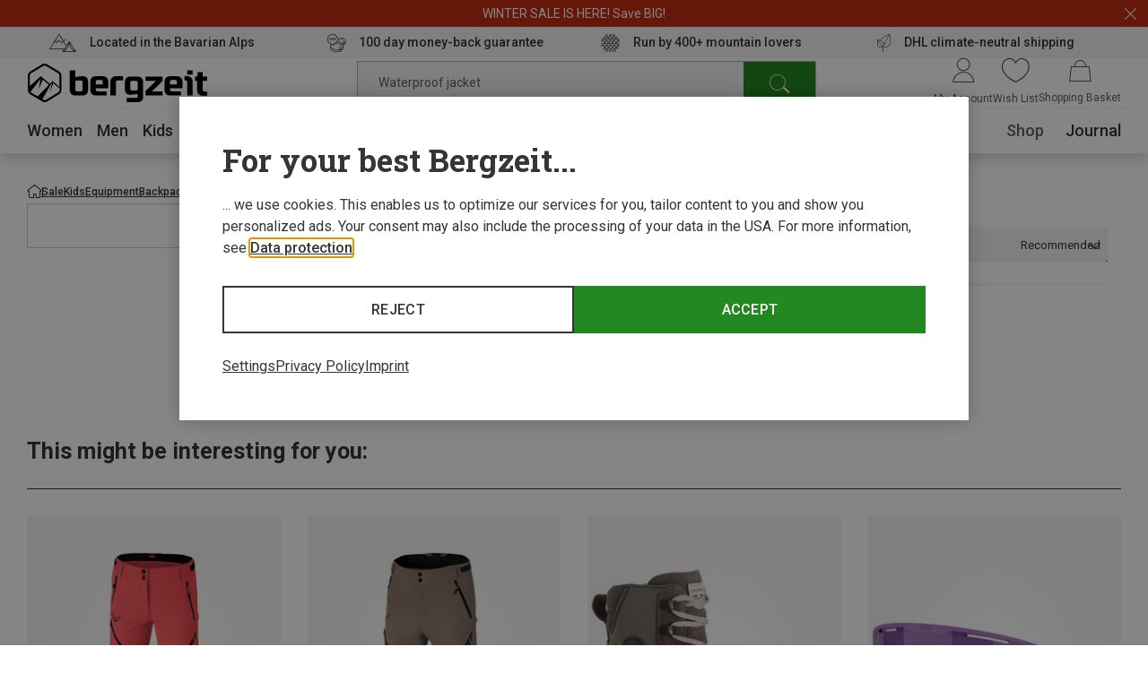

--- FILE ---
content_type: text/html;charset=UTF-8
request_url: https://www.bergzeit.pl/outlet/kids/equipment/backpacks-bags/backpacks/?filter.marke=Kohla
body_size: 87054
content:
<!doctype html>
<html class="" lang="en">
  <head>
    <meta http-equiv="Content-type" content="text/html; charset=utf-8">
<meta name="viewport" content="width=device-width, initial-scale=1.0, maximum-scale=5.0, minimum-scale=1.0"/>


<meta http-equiv="X-UA-Compatible" content="IE=edge,chrome=1">
<meta http-equiv="cleartype" content="on">

<meta name="robots" content="index,follow">
  <meta name="description" content="Huge savings on kids&#39; Kohla Backpacks in the Bergzeit Outlet ➤ FREE 100 Day Returns ✓ Online since 1999 ✓ Expert advice ✓">
  <meta name="keywords" content="">
  <meta property="og:image" content="https://www.bergzeit.pl/media/i/Bergzeit_Teaser-15882-0.jpg">
    <meta property="og:image:type" content="image/jpeg">
    <meta property="og:url" content="https://www.bergzeit.pl/outlet/kids/equipment/backpacks-bags/backpacks/?filter.marke=Kohla">
    <link href="https://www.bergzeit.pl/outlet/kids/equipment/backpacks-bags/backpacks/?filter.marke=Kohla" rel="canonical">
  <link rel="alternate" href="https://www.bergzeit.co.uk/outlet/kids/equipment/backpacks-bags/backpacks/?filter.marke=Kohla" hreflang="en-GB" />
    <link rel="alternate" href="https://www.bergzeit.dk/outlet/kids/equipment/backpacks-bags/backpacks/?filter.marke=Kohla" hreflang="en-DK" />
    <link rel="alternate" href="https://www.bergzeit.us/outlet/kids/equipment/backpacks-bags/backpacks/?filter.marke=Kohla" hreflang="en-US" />
    <link rel="alternate" href="https://www.bergzeit.ch/fr/outlet/enfants/equipement/sacs-a-dos-sacs/sacs-a-dos/?filter.marke=Kohla" hreflang="fr-CH" />
    <link rel="alternate" href="https://www.bergzeit.se/outlet/kids/equipment/backpacks-bags/backpacks/?filter.marke=Kohla" hreflang="en-SE" />
    <link rel="alternate" href="https://www.bergzeit.nl/outlet/kinderen/uitrusting/rugzakken-tassen/rugzakken/?filter.marke=Kohla" hreflang="nl-NL" />
    <link rel="alternate" href="https://www.bergzeit.fr/outlet/enfants/equipement/sacs-a-dos-sacs/sacs-a-dos/?filter.marke=Kohla" hreflang="fr-FR" />
    <link rel="alternate" href="https://www.bergzeit.ch/outlet/kinder/ausruestung/rucksaecke-taschen/rucksaecke/?filter.marke=Kohla" hreflang="de-CH" />
    <link rel="alternate" href="https://www.bergzeit.be/outlet/kinderen/uitrusting/rugzakken-tassen/rugzakken/?filter.marke=Kohla" hreflang="nl-BE" />
    <link rel="alternate" href="https://www.bergzeit.it/outlet/bambino/attrezzatura/zaini-e-borse/zaini/?filter.marke=Kohla" hreflang="it-IT" />
    <link rel="alternate" href="https://www.bergzeit.at/outlet/kinder/ausruestung/rucksaecke-taschen/rucksaecke/?filter.marke=Kohla" hreflang="de-AT" />
    <link rel="alternate" href="https://www.bergzeit.no/outlet/kids/equipment/backpacks-bags/backpacks/?filter.marke=Kohla" hreflang="en-NO" />
    <link rel="alternate" href="https://www.bergzeit.de/outlet/kinder/ausruestung/rucksaecke-taschen/rucksaecke/?filter.marke=Kohla" hreflang="de-DE" />
    <link rel="alternate" href="https://www.bergzeit.fi/outlet/kids/equipment/backpacks-bags/backpacks/?filter.marke=Kohla" hreflang="en-FI" />
    <link rel="alternate" href="https://www.bergzeit.cz/outlet/kids/equipment/backpacks-bags/backpacks/?filter.marke=Kohla" hreflang="en-CZ" />
    <link rel="alternate" href="https://www.bergzeit.be/fr/outlet/enfants/equipement/sacs-a-dos-sacs/sacs-a-dos/?filter.marke=Kohla" hreflang="fr-BE" />
    <link rel="alternate" href="https://www.bergzeit.pl/outlet/kids/equipment/backpacks-bags/backpacks/?filter.marke=Kohla" hreflang="en-PL" />
    <link rel="preconnect" href="https://static.bergzeit.com" />

<title>Kids&#39; Kohla Backpacks Clearance  | Bergzeit Outdoor Shop</title>
    <link rel="shortcut" href="/e1838c2ecf73720dee00b98688df261d2fe27c4c/assets/bergzeit/staticImages/favicon.ico">
<link rel="icon" type="image/png" sizes="32x32" href="/e1838c2ecf73720dee00b98688df261d2fe27c4c/assets/bergzeit/staticImages/favicon-32x32.png">
<link rel="icon" type="image/png" sizes="16x16" href="/e1838c2ecf73720dee00b98688df261d2fe27c4c/assets/bergzeit/staticImages/favicon-16x16.png">
<link rel="mask-icon" href="/e1838c2ecf73720dee00b98688df261d2fe27c4c/assets/bergzeit/staticImages/safari-pinned-tab.svg">
<link rel="apple-touch-icon" href="/e1838c2ecf73720dee00b98688df261d2fe27c4c/assets/bergzeit/staticImages/apple-touch-icon.png">
<link rel="preload" href="/e1838c2ecf73720dee00b98688df261d2fe27c4c/assets/bergzeit/js/app.js" as="script" />
<link rel="preload" href="/e1838c2ecf73720dee00b98688df261d2fe27c4c/assets/bergzeit/css/styles.css" as="style" />
<link rel="stylesheet" href="/e1838c2ecf73720dee00b98688df261d2fe27c4c/assets/bergzeit/css/styles.css" type="text/css" charset="utf-8">
<link rel="preload" href="/e1838c2ecf73720dee00b98688df261d2fe27c4c/assets/bergzeit/fonts/roboto-variable.woff2" as="font" type="font/woff2" crossorigin />
<link rel="preload" href="/e1838c2ecf73720dee00b98688df261d2fe27c4c/assets/bergzeit/fonts/iconfont-vb8w68mm61.woff2" as="font" type="font/woff2" crossorigin />
<script type="text/javascript">
  window.iShop = {
    config: {
      baseUrl : "https://www.bergzeit.pl/",
    }
  };
</script>

<script>document.documentElement.className += ' js';</script>

<!--[if lte IE 10]>
<script type="text/javascript">
document.location.href = "/browser-error/";
</script>
<![endif]-->

<script type="text/javascript" charset="utf-8">
  _ishopevents_url = "/ishop-api/events/";
  _ishopevents = [];

  function teaser_click(link, event) {
    _ishopevents.push(event);
    return true;
  }

</script>

<!-- Global site tag (gtag.js) - Google Analytics -->
<link rel="preconnect" href="https://meas.bergzeit.pl" />
<link rel="preconnect" href="https://www.google-analytics.com" />

<script>
  window.dataLayer = window.dataLayer || [];
  
    dataLayer.push({"cd":{"cd10":"Sale > Kids > Equipment > Backpacks & Bags > Backpacks","cd11":"category","cd3":"loggedout","cd4":"category","cd7":"0"},"pm":{},"ud":{}});
  </script>
</head>
  <body class="default-layout ">
    <!-- Google Tag Manager (noscript) -->
<noscript>
  <iframe src="https://meas.bergzeit.pl/ns.html?id=GTM-NKB4VN4" height="0" width="0" style="display:none;visibility:hidden"></iframe>
</noscript>
<!-- End Google Tag Manager (noscript) -->
<div id="bergzeit-app" data-language="en">
      <template v-if="renderBurgerMenu">
        <transition name="burger-menu-">
          <burger-menu
            :logo="{
              name: 'logo_bergzeit',
              title: ''
            }"
          >
            <template #teaser1>
                <services-list-teaser
    v-bind="{&quot;services&quot;:[{&quot;content&quot;:&quot;Located in the Bavarian Alps&quot;,&quot;icon&quot;:&quot;nm-icon-pulse-of-the-mountains&quot;,&quot;link&quot;:{&quot;openInNewWindow&quot;:false,&quot;url&quot;:&quot;/bergzeit-shops/&quot;}},{&quot;content&quot;:&quot;100 day money-back guarantee&quot;,&quot;icon&quot;:&quot;nm-icon-money-back&quot;,&quot;link&quot;:{&quot;openInNewWindow&quot;:false,&quot;url&quot;:&quot;/returns/&quot;}},{&quot;content&quot;:&quot;&lt;div&gt;Run by 400+ mountain lovers&lt;/div&gt;&quot;,&quot;icon&quot;:&quot;nm-icon-powered-by-350&quot;,&quot;link&quot;:{&quot;openInNewWindow&quot;:false,&quot;url&quot;:&quot;/bergzeit-story/&quot;}},{&quot;content&quot;:&quot;DHL climate-neutral shipping&quot;,&quot;icon&quot;:&quot;nm-icon-climate-nautral-shipping&quot;,&quot;link&quot;:{&quot;openInNewWindow&quot;:false,&quot;url&quot;:&quot;/delivery/&quot;}}]}"
    
        type="mobile"
      
  >
  </services-list-teaser>
</template>
            <template #teaser2>
                <brands-teaser
  v-bind="{&quot;additionalBrands&quot;:[],&quot;buttonLabel&quot;:&quot;All brands&quot;,&quot;buttonLink&quot;:{&quot;categoryId&quot;:&quot;-s-2781&quot;,&quot;name&quot;:&quot;&quot;,&quot;openLinkInNewWindow&quot;:false,&quot;trackingInfos&quot;:{},&quot;type&quot;:&quot;CategoryPageLink&quot;},&quot;topBrands&quot;:[{&quot;id&quot;:&quot;Patagonia&quot;,&quot;image&quot;:{&quot;src&quot;:&quot;/media/i/patagonia_200x120-1847-1.png&quot;},&quot;name&quot;:&quot;Patagonia&quot;,&quot;url&quot;:&quot;/brands/patagonia/&quot;},{&quot;id&quot;:&quot;Garmin&quot;,&quot;image&quot;:{&quot;src&quot;:&quot;https://static.bergzeit.com/master/garmin_200x120.png&quot;},&quot;name&quot;:&quot;Garmin&quot;,&quot;url&quot;:&quot;/brands/garmin/&quot;},{&quot;id&quot;:&quot;Arcteryx&quot;,&quot;image&quot;:{&quot;src&quot;:&quot;https://static.bergzeit.com/master/arcteryx_200x120.png&quot;},&quot;name&quot;:&quot;Arcteryx&quot;,&quot;url&quot;:&quot;/brands/arcteryx/&quot;},{&quot;id&quot;:&quot;Dynafit&quot;,&quot;image&quot;:{&quot;src&quot;:&quot;/media/i/dynafit_200x120-1840-2.png&quot;},&quot;name&quot;:&quot;Dynafit&quot;,&quot;url&quot;:&quot;/brands/dynafit/&quot;},{&quot;id&quot;:&quot;La Sportiva&quot;,&quot;image&quot;:{&quot;alt&quot;:&quot;&quot;,&quot;src&quot;:&quot;/media/i/La_Sportiva_200x120-14204-0.png&quot;,&quot;title&quot;:&quot;&quot;},&quot;name&quot;:&quot;La Sportiva&quot;,&quot;url&quot;:&quot;/brands/la-sportiva/&quot;},{&quot;id&quot;:&quot;Scarpa&quot;,&quot;image&quot;:{&quot;src&quot;:&quot;/media/i/scarpa_200x120-1876-1.png&quot;},&quot;name&quot;:&quot;Scarpa&quot;,&quot;url&quot;:&quot;/brands/scarpa/&quot;},{&quot;id&quot;:&quot;Rab&quot;,&quot;image&quot;:{&quot;src&quot;:&quot;https://static.bergzeit.com/master/Rab_200x120.png&quot;},&quot;name&quot;:&quot;Rab&quot;,&quot;url&quot;:&quot;/brands/rab/&quot;},{&quot;id&quot;:&quot;Vaude&quot;,&quot;image&quot;:{&quot;src&quot;:&quot;/media/i/vaude_200x120-1850-1.png&quot;},&quot;name&quot;:&quot;Vaude&quot;,&quot;url&quot;:&quot;/brands/vaude/&quot;},{&quot;id&quot;:&quot;Ortovox&quot;,&quot;image&quot;:{&quot;src&quot;:&quot;https://static.bergzeit.com/master/Ortovox_200x120.png&quot;},&quot;name&quot;:&quot;Ortovox&quot;,&quot;url&quot;:&quot;/brands/ortovox/&quot;},{&quot;id&quot;:&quot;The North Face&quot;,&quot;image&quot;:{&quot;src&quot;:&quot;https://static.bergzeit.com/master/the_north_face.png&quot;},&quot;name&quot;:&quot;The North Face&quot;,&quot;url&quot;:&quot;/brands/the-north-face/&quot;},{&quot;id&quot;:&quot;Mammut&quot;,&quot;image&quot;:{&quot;src&quot;:&quot;/media/i/mammut_200x120-1844-1.png&quot;},&quot;name&quot;:&quot;Mammut&quot;,&quot;url&quot;:&quot;/brands/mammut/&quot;},{&quot;id&quot;:&quot;Mountain Equipment&quot;,&quot;image&quot;:{&quot;src&quot;:&quot;https://static.bergzeit.com/master/mountain_equimpent_200x120.png&quot;},&quot;name&quot;:&quot;Mountain Equipment&quot;,&quot;url&quot;:&quot;/brands/mountain-equipment/&quot;}]}"
  
    :background="true"
  
    :link="{
      url: '/brands/',
      text: 'All brands',
      target: ''
    }"
  
>
  <ul style="display: none;">
  <li>
      <a href="/brands/patagonia/" title="Patagonia" itemprop="url"><span itemprop="name">Patagonia</span></a>
    </li>
  <li>
      <a href="/brands/garmin/" title="Garmin" itemprop="url"><span itemprop="name">Garmin</span></a>
    </li>
  <li>
      <a href="/brands/arcteryx/" title="Arcteryx" itemprop="url"><span itemprop="name">Arcteryx</span></a>
    </li>
  <li>
      <a href="/brands/dynafit/" title="Dynafit" itemprop="url"><span itemprop="name">Dynafit</span></a>
    </li>
  <li>
      <a href="/brands/la-sportiva/" title="La Sportiva" itemprop="url"><span itemprop="name">La Sportiva</span></a>
    </li>
  <li>
      <a href="/brands/scarpa/" title="Scarpa" itemprop="url"><span itemprop="name">Scarpa</span></a>
    </li>
  <li>
      <a href="/brands/rab/" title="Rab" itemprop="url"><span itemprop="name">Rab</span></a>
    </li>
  <li>
      <a href="/brands/vaude/" title="Vaude" itemprop="url"><span itemprop="name">Vaude</span></a>
    </li>
  <li>
      <a href="/brands/ortovox/" title="Ortovox" itemprop="url"><span itemprop="name">Ortovox</span></a>
    </li>
  <li>
      <a href="/brands/the-north-face/" title="The North Face" itemprop="url"><span itemprop="name">The North Face</span></a>
    </li>
  <li>
      <a href="/brands/mammut/" title="Mammut" itemprop="url"><span itemprop="name">Mammut</span></a>
    </li>
  <li>
      <a href="/brands/mountain-equipment/" title="Mountain Equipment" itemprop="url"><span itemprop="name">Mountain Equipment</span></a>
    </li>
  </ul>
</brands-teaser>
</template>
            </burger-menu>
        </transition>
      </template>
      <minicart></minicart>
      <div
        is="vue:page-overlay"
        class="page-overlay"
      >
      </div>
      <div id="popups"></div>
      <div is="vue:promotion-bar">
  </div>
<services-list-teaser
    v-bind="{&quot;services&quot;:[{&quot;content&quot;:&quot;Located in the Bavarian Alps&quot;,&quot;icon&quot;:&quot;nm-icon-pulse-of-the-mountains&quot;,&quot;link&quot;:{&quot;openInNewWindow&quot;:false,&quot;url&quot;:&quot;/bergzeit-shops/&quot;}},{&quot;content&quot;:&quot;100 day money-back guarantee&quot;,&quot;icon&quot;:&quot;nm-icon-money-back&quot;,&quot;link&quot;:{&quot;openInNewWindow&quot;:false,&quot;url&quot;:&quot;/returns/&quot;}},{&quot;content&quot;:&quot;&lt;div&gt;Run by 400+ mountain lovers&lt;/div&gt;&quot;,&quot;icon&quot;:&quot;nm-icon-powered-by-350&quot;,&quot;link&quot;:{&quot;openInNewWindow&quot;:false,&quot;url&quot;:&quot;/bergzeit-story/&quot;}},{&quot;content&quot;:&quot;DHL climate-neutral shipping&quot;,&quot;icon&quot;:&quot;nm-icon-climate-nautral-shipping&quot;,&quot;link&quot;:{&quot;openInNewWindow&quot;:false,&quot;url&quot;:&quot;/delivery/&quot;}}]}"
    
        type="header"
      
  >
  </services-list-teaser>
<header
  is="vue:header-vue"
  class=""
  :logo="{
    name: 'logo_bergzeit',
    title: '',
    
        width: 195,
        height: 41,
      
  }"
  
>
  <div class="header--hidden" aria-hidden="true" inert>
    <nav itemscope itemtype="http://schema.org/SiteNavigationElement">
  <ul>
  <li>
      <a href="/women/" title="Women" itemprop="url"><span itemprop="name">Women</span></a>
    </li>
    <ul>
      <li>
          <a href="/women/clothing/" title="Clothing" itemprop="url"><span itemprop="name">Clothing</span></a>
        </li>
        <ul>
        <li>
              <a href="/women/clothing/jackets-coats/" title="Jackets & Coats" itemprop="url"><span itemprop="name">Jackets & Coats</span></a>
            </li>
          <li>
              <a href="/women/clothing/trousers-shorts/" title="Trousers & Shorts" itemprop="url"><span itemprop="name">Trousers & Shorts</span></a>
            </li>
          <li>
              <a href="/women/clothing/hoodies-jumpers-shirts/" title="Hoodies, Jumpers & Shirts" itemprop="url"><span itemprop="name">Hoodies, Jumpers & Shirts</span></a>
            </li>
          <li>
              <a href="/women/clothing/base-layers/" title="Base Layers" itemprop="url"><span itemprop="name">Base Layers</span></a>
            </li>
          <li>
              <a href="/women/clothing/gilets-vests/" title="Gilets & Vests" itemprop="url"><span itemprop="name">Gilets & Vests</span></a>
            </li>
          </ul>
        <li>
          <a href="/women/footwear/" title="Footwear" itemprop="url"><span itemprop="name">Footwear</span></a>
        </li>
        <ul>
        <li>
              <a href="/women/footwear/mountaineering-expedition-boots/" title="Mountaineering & Expedition Boots" itemprop="url"><span itemprop="name">Mountaineering & Expedition Boots</span></a>
            </li>
          <li>
              <a href="/women/footwear/approach-multisport-shoes/" title="Approach & Multisport Shoes" itemprop="url"><span itemprop="name">Approach & Multisport Shoes</span></a>
            </li>
          <li>
              <a href="/women/footwear/winter-boots-shoes/" title="Winter Boots & Shoes" itemprop="url"><span itemprop="name">Winter Boots & Shoes</span></a>
            </li>
          <li>
              <a href="/women/footwear/trail-running-shoes/" title="Trail Running Shoes" itemprop="url"><span itemprop="name">Trail Running Shoes</span></a>
            </li>
          <li>
              <a href="/women/footwear/running-shoes/" title="Running Shoes" itemprop="url"><span itemprop="name">Running Shoes</span></a>
            </li>
          </ul>
        <li>
          <a href="/women/accessories/" title="Accessories" itemprop="url"><span itemprop="name">Accessories</span></a>
        </li>
        <ul>
        <li>
              <a href="/women/accessories/baseball-caps/" title="Baseball Caps" itemprop="url"><span itemprop="name">Baseball Caps</span></a>
            </li>
          <li>
              <a href="/women/accessories/beanies/" title="Beanies" itemprop="url"><span itemprop="name">Beanies</span></a>
            </li>
          <li>
              <a href="/women/accessories/hats/" title="Hats" itemprop="url"><span itemprop="name">Hats</span></a>
            </li>
          <li>
              <a href="/women/accessories/headbands/" title="Headbands" itemprop="url"><span itemprop="name">Headbands</span></a>
            </li>
          <li>
              <a href="/women/accessories/gloves/" title="Gloves" itemprop="url"><span itemprop="name">Gloves</span></a>
            </li>
          </ul>
        </ul>
    <li>
      <a href="/men/" title="Men" itemprop="url"><span itemprop="name">Men</span></a>
    </li>
    <ul>
      <li>
          <a href="/men/clothing/" title="Clothing" itemprop="url"><span itemprop="name">Clothing</span></a>
        </li>
        <ul>
        <li>
              <a href="/men/clothing/jackets-coats/" title="Jackets & Coats" itemprop="url"><span itemprop="name">Jackets & Coats</span></a>
            </li>
          <li>
              <a href="/men/clothing/trousers-shorts/" title="Trousers & Shorts" itemprop="url"><span itemprop="name">Trousers & Shorts</span></a>
            </li>
          <li>
              <a href="/men/clothing/hoodies-jumpers-shirts/" title="Hoodies, Jumpers & Shirts" itemprop="url"><span itemprop="name">Hoodies, Jumpers & Shirts</span></a>
            </li>
          <li>
              <a href="/men/clothing/base-layers/" title="Base Layers" itemprop="url"><span itemprop="name">Base Layers</span></a>
            </li>
          <li>
              <a href="/men/clothing/gilets-vests/" title="Gilets & Vests" itemprop="url"><span itemprop="name">Gilets & Vests</span></a>
            </li>
          </ul>
        <li>
          <a href="/men/footwear/" title="Footwear" itemprop="url"><span itemprop="name">Footwear</span></a>
        </li>
        <ul>
        <li>
              <a href="/men/footwear/approach-multisport-shoes/" title="Approach & Multisport Shoes" itemprop="url"><span itemprop="name">Approach & Multisport Shoes</span></a>
            </li>
          <li>
              <a href="/men/footwear/hiking-boots-shoes/" title="Hiking Boots & Shoes" itemprop="url"><span itemprop="name">Hiking Boots & Shoes</span></a>
            </li>
          <li>
              <a href="/men/footwear/trail-running-shoes/" title="Trail Running Shoes" itemprop="url"><span itemprop="name">Trail Running Shoes</span></a>
            </li>
          <li>
              <a href="/men/footwear/running-shoes/" title="Running Shoes" itemprop="url"><span itemprop="name">Running Shoes</span></a>
            </li>
          <li>
              <a href="/men/footwear/cycling-shoes/" title="Cycling Shoes" itemprop="url"><span itemprop="name">Cycling Shoes</span></a>
            </li>
          </ul>
        <li>
          <a href="/men/accessories/" title="Accessories" itemprop="url"><span itemprop="name">Accessories</span></a>
        </li>
        <ul>
        <li>
              <a href="/men/accessories/baseball-caps/" title="Baseball Caps" itemprop="url"><span itemprop="name">Baseball Caps</span></a>
            </li>
          <li>
              <a href="/men/accessories/beanies/" title="Beanies" itemprop="url"><span itemprop="name">Beanies</span></a>
            </li>
          <li>
              <a href="/men/accessories/hats/" title="Hats" itemprop="url"><span itemprop="name">Hats</span></a>
            </li>
          <li>
              <a href="/men/accessories/headbands/" title="Headbands" itemprop="url"><span itemprop="name">Headbands</span></a>
            </li>
          <li>
              <a href="/men/accessories/balaclavas/" title="Balaclavas" itemprop="url"><span itemprop="name">Balaclavas</span></a>
            </li>
          </ul>
        </ul>
    <li>
      <a href="/kids/" title="Kids" itemprop="url"><span itemprop="name">Kids</span></a>
    </li>
    <ul>
      <li>
          <a href="/kids/clothing/" title="Clothing" itemprop="url"><span itemprop="name">Clothing</span></a>
        </li>
        <ul>
        <li>
              <a href="/kids/clothing/jackets-coats/" title="Jackets & Coats" itemprop="url"><span itemprop="name">Jackets & Coats</span></a>
            </li>
          <li>
              <a href="/kids/clothing/trousers-shorts/" title="Trousers & Shorts" itemprop="url"><span itemprop="name">Trousers & Shorts</span></a>
            </li>
          <li>
              <a href="/kids/clothing/hoodies-jumpers-shirts/" title="Hoodies, Jumpers & Shirts" itemprop="url"><span itemprop="name">Hoodies, Jumpers & Shirts</span></a>
            </li>
          <li>
              <a href="/kids/clothing/base-layers/" title="Base Layers" itemprop="url"><span itemprop="name">Base Layers</span></a>
            </li>
          <li>
              <a href="/kids/clothing/gilets-vests/" title="Gilets & Vests" itemprop="url"><span itemprop="name">Gilets & Vests</span></a>
            </li>
          </ul>
        <li>
          <a href="/kids/footwear/" title="Footwear" itemprop="url"><span itemprop="name">Footwear</span></a>
        </li>
        <ul>
        <li>
              <a href="/kids/footwear/hiking-boots-shoes/" title="Hiking Boots & Shoes" itemprop="url"><span itemprop="name">Hiking Boots & Shoes</span></a>
            </li>
          <li>
              <a href="/kids/footwear/running-shoes/" title="Running Shoes" itemprop="url"><span itemprop="name">Running Shoes</span></a>
            </li>
          <li>
              <a href="/kids/footwear/climbing-shoes/" title="Climbing Shoes" itemprop="url"><span itemprop="name">Climbing Shoes</span></a>
            </li>
          <li>
              <a href="/kids/footwear/casual-footwear/" title="Casual Footwear" itemprop="url"><span itemprop="name">Casual Footwear</span></a>
            </li>
          <li>
              <a href="/kids/footwear/barefoot-shoes/" title="Barefoot Shoes" itemprop="url"><span itemprop="name">Barefoot Shoes</span></a>
            </li>
          </ul>
        <li>
          <a href="/kids/accessories/" title="Accessories" itemprop="url"><span itemprop="name">Accessories</span></a>
        </li>
        <ul>
        <li>
              <a href="/kids/accessories/sport-socks/" title="Sport Socks" itemprop="url"><span itemprop="name">Sport Socks</span></a>
            </li>
          <li>
              <a href="/kids/accessories/gloves/" title="Gloves" itemprop="url"><span itemprop="name">Gloves</span></a>
            </li>
          <li>
              <a href="/kids/accessories/baseball-caps/" title="Baseball Caps" itemprop="url"><span itemprop="name">Baseball Caps</span></a>
            </li>
          <li>
              <a href="/kids/accessories/hats/" title="Hats" itemprop="url"><span itemprop="name">Hats</span></a>
            </li>
          <li>
              <a href="/kids/accessories/headbands/" title="Headbands" itemprop="url"><span itemprop="name">Headbands</span></a>
            </li>
          </ul>
        </ul>
    <li>
      <a href="/equipment/" title="Equipment" itemprop="url"><span itemprop="name">Equipment</span></a>
    </li>
    <ul>
      <li>
          <a href="/equipment/ski-touring-equipment/" title="Ski Touring Equipment" itemprop="url"><span itemprop="name">Ski Touring Equipment</span></a>
        </li>
        <ul>
        <li>
              <a href="/equipment/ski-touring-equipment/ski-touring-boots/" title="Ski Touring Boots" itemprop="url"><span itemprop="name">Ski Touring Boots</span></a>
            </li>
          <li>
              <a href="/equipment/ski-touring-equipment/ski-touring-skis/" title="Ski Touring Skis" itemprop="url"><span itemprop="name">Ski Touring Skis</span></a>
            </li>
          <li>
              <a href="/equipment/ski-touring-equipment/ski-touring-bindings/" title="Ski Touring Bindings" itemprop="url"><span itemprop="name">Ski Touring Bindings</span></a>
            </li>
          <li>
              <a href="/equipment/ski-touring-equipment/climbing-skins/" title="Climbing Skins" itemprop="url"><span itemprop="name">Climbing Skins</span></a>
            </li>
          <li>
              <a href="/equipment/ski-touring-equipment/crampons/" title="Crampons" itemprop="url"><span itemprop="name">Crampons</span></a>
            </li>
          </ul>
        <li>
          <a href="/equipment/freeride-ski-equipment/" title="Freeride Ski Equipment" itemprop="url"><span itemprop="name">Freeride Ski Equipment</span></a>
        </li>
        <ul>
        <li>
              <a href="/equipment/freeride-ski-equipment/freeride-ski-boots/" title="Freeride Ski Boots" itemprop="url"><span itemprop="name">Freeride Ski Boots</span></a>
            </li>
          <li>
              <a href="/equipment/freeride-ski-equipment/freeride-skis/" title="Freeride Skis" itemprop="url"><span itemprop="name">Freeride Skis</span></a>
            </li>
          <li>
              <a href="/equipment/freeride-ski-equipment/freeride-ski-bindings/" title="Freeride Ski Bindings" itemprop="url"><span itemprop="name">Freeride Ski Bindings</span></a>
            </li>
          <li>
              <a href="/equipment/freeride-ski-equipment/ski-wax-ski-care-products/" title="Ski Wax & Ski Care Products" itemprop="url"><span itemprop="name">Ski Wax & Ski Care Products</span></a>
            </li>
          <li>
              <a href="/equipment/freeride-ski-equipment/climbing-skins/" title="Climbing Skins" itemprop="url"><span itemprop="name">Climbing Skins</span></a>
            </li>
          </ul>
        <li>
          <a href="/equipment/splitboard-equipment/" title="Splitboard Equipment" itemprop="url"><span itemprop="name">Splitboard Equipment</span></a>
        </li>
        <ul>
        <li>
              <a href="/equipment/splitboard-equipment/snowboard-boots/" title="Snowboard Boots" itemprop="url"><span itemprop="name">Snowboard Boots</span></a>
            </li>
          <li>
              <a href="/equipment/splitboard-equipment/splitboards/" title="Splitboards" itemprop="url"><span itemprop="name">Splitboards</span></a>
            </li>
          <li>
              <a href="/equipment/splitboard-equipment/splitboard-bindings/" title="Splitboard Bindings" itemprop="url"><span itemprop="name">Splitboard Bindings</span></a>
            </li>
          <li>
              <a href="/equipment/splitboard-equipment/splitboard-skins/" title="Splitboard Skins" itemprop="url"><span itemprop="name">Splitboard Skins</span></a>
            </li>
          <li>
              <a href="/equipment/splitboard-equipment/splitboard-accessories/" title="Splitboard Accessories" itemprop="url"><span itemprop="name">Splitboard Accessories</span></a>
            </li>
          </ul>
        <li>
          <a href="/equipment/avalanche-safety-equipment/" title="Avalanche Safety Equipment" itemprop="url"><span itemprop="name">Avalanche Safety Equipment</span></a>
        </li>
        <ul>
        <li>
              <a href="/equipment/avalanche-safety-equipment/avalanche-backpacks/" title="Avalanche Backpacks" itemprop="url"><span itemprop="name">Avalanche Backpacks</span></a>
            </li>
          <li>
              <a href="/equipment/avalanche-safety-equipment/avalanche-beacons/" title="Avalanche Beacons" itemprop="url"><span itemprop="name">Avalanche Beacons</span></a>
            </li>
          <li>
              <a href="/equipment/avalanche-safety-equipment/avalanche-shovels/" title="Avalanche Shovels" itemprop="url"><span itemprop="name">Avalanche Shovels</span></a>
            </li>
          <li>
              <a href="/equipment/avalanche-safety-equipment/avalanche-probes/" title="Avalanche Probes" itemprop="url"><span itemprop="name">Avalanche Probes</span></a>
            </li>
          <li>
              <a href="/equipment/avalanche-safety-equipment/avalanche-safety-packages/" title="Avalanche Safety Packages" itemprop="url"><span itemprop="name">Avalanche Safety Packages</span></a>
            </li>
          </ul>
        <li>
          <a href="/equipment/alpinism-ice-climbing/" title="Alpinism & Ice-Climbing" itemprop="url"><span itemprop="name">Alpinism & Ice-Climbing</span></a>
        </li>
        <ul>
        <li>
              <a href="/equipment/alpinism-ice-climbing/ice-screws/" title="Ice Screws" itemprop="url"><span itemprop="name">Ice Screws</span></a>
            </li>
          <li>
              <a href="/equipment/alpinism-ice-climbing/ice-axes/" title="Ice Axes" itemprop="url"><span itemprop="name">Ice Axes</span></a>
            </li>
          <li>
              <a href="/equipment/alpinism-ice-climbing/ice-tools/" title="Ice Tools" itemprop="url"><span itemprop="name">Ice Tools</span></a>
            </li>
          <li>
              <a href="/equipment/alpinism-ice-climbing/alpine-harnesses/" title="Alpine Harnesses" itemprop="url"><span itemprop="name">Alpine Harnesses</span></a>
            </li>
          <li>
              <a href="/equipment/alpinism-ice-climbing/glacier-eyewear/" title="Glacier Eyewear" itemprop="url"><span itemprop="name">Glacier Eyewear</span></a>
            </li>
          </ul>
        <li>
          <a href="/equipment/lighting-electronics/" title="Lighting & Electronics" itemprop="url"><span itemprop="name">Lighting & Electronics</span></a>
        </li>
        <ul>
        <li>
              <a href="/equipment/lighting-electronics/gps-navigation-watches/" title="GPS, Navigation & Watches" itemprop="url"><span itemprop="name">GPS, Navigation & Watches</span></a>
            </li>
          <li>
              <a href="/equipment/lighting-electronics/lamps-lights/" title="Lamps, Lights" itemprop="url"><span itemprop="name">Lamps, Lights</span></a>
            </li>
          <li>
              <a href="/equipment/lighting-electronics/energy-electronics/" title="Energy & Electronics" itemprop="url"><span itemprop="name">Energy & Electronics</span></a>
            </li>
          </ul>
        <li>
          <a href="/equipment/backpacks-bags/" title="Backpacks & Bags" itemprop="url"><span itemprop="name">Backpacks & Bags</span></a>
        </li>
        <ul>
        <li>
              <a href="/equipment/backpacks-bags/backpacks/" title="Backpacks" itemprop="url"><span itemprop="name">Backpacks</span></a>
            </li>
          <li>
              <a href="/equipment/backpacks-bags/bags/" title="Bags" itemprop="url"><span itemprop="name">Bags</span></a>
            </li>
          </ul>
        <li>
          <a href="/equipment/climbing-bouldering-equipment/" title="Climbing & Bouldering Equipment" itemprop="url"><span itemprop="name">Climbing & Bouldering Equipment</span></a>
        </li>
        <ul>
        <li>
              <a href="/equipment/climbing-bouldering-equipment/climbing-training/" title="Climbing Training" itemprop="url"><span itemprop="name">Climbing Training</span></a>
            </li>
          <li>
              <a href="/equipment/climbing-bouldering-equipment/crash-pads-bouldering-mats/" title="Crash Pads & Bouldering Mats" itemprop="url"><span itemprop="name">Crash Pads & Bouldering Mats</span></a>
            </li>
          <li>
              <a href="/equipment/climbing-bouldering-equipment/climbing-ropes/" title="Climbing Ropes" itemprop="url"><span itemprop="name">Climbing Ropes</span></a>
            </li>
          <li>
              <a href="/equipment/climbing-bouldering-equipment/climbing-helmets/" title="Climbing Helmets" itemprop="url"><span itemprop="name">Climbing Helmets</span></a>
            </li>
          <li>
              <a href="/equipment/climbing-bouldering-equipment/friends-cams/" title="Friends & Cams" itemprop="url"><span itemprop="name">Friends & Cams</span></a>
            </li>
          </ul>
        <li>
          <a href="/equipment/outdoor-travel-gear/" title="Outdoor & Travel Gear" itemprop="url"><span itemprop="name">Outdoor & Travel Gear</span></a>
        </li>
        <ul>
        <li>
              <a href="/equipment/outdoor-travel-gear/sleeping-bags-insulation-mats/" title="Sleeping Bags & Insulation Mats" itemprop="url"><span itemprop="name">Sleeping Bags & Insulation Mats</span></a>
            </li>
          <li>
              <a href="/equipment/outdoor-travel-gear/tents/" title="Tents" itemprop="url"><span itemprop="name">Tents</span></a>
            </li>
          <li>
              <a href="/equipment/outdoor-travel-gear/outdoor-cooking/" title="Outdoor Cooking" itemprop="url"><span itemprop="name">Outdoor Cooking</span></a>
            </li>
          <li>
              <a href="/equipment/outdoor-travel-gear/camping-furniture/" title="Camping Furniture" itemprop="url"><span itemprop="name">Camping Furniture</span></a>
            </li>
          <li>
              <a href="/equipment/outdoor-travel-gear/travel-accessories/" title="Travel Accessories" itemprop="url"><span itemprop="name">Travel Accessories</span></a>
            </li>
          </ul>
        <li>
          <a href="/equipment/essentials/" title="Essentials" itemprop="url"><span itemprop="name">Essentials</span></a>
        </li>
        <ul>
        <li>
              <a href="/equipment/essentials/poles/" title="Poles" itemprop="url"><span itemprop="name">Poles</span></a>
            </li>
          <li>
              <a href="/equipment/essentials/drink-bottles-vacuum-flasks/" title="Drink Bottles & Vacuum Flasks" itemprop="url"><span itemprop="name">Drink Bottles & Vacuum Flasks</span></a>
            </li>
          <li>
              <a href="/equipment/essentials/eyewear/" title="Eyewear" itemprop="url"><span itemprop="name">Eyewear</span></a>
            </li>
          <li>
              <a href="/equipment/essentials/knives-tools/" title="Knives & Tools" itemprop="url"><span itemprop="name">Knives & Tools</span></a>
            </li>
          <li>
              <a href="/equipment/essentials/sport-food/" title="Sport Food" itemprop="url"><span itemprop="name">Sport Food</span></a>
            </li>
          </ul>
        </ul>
    <li>
      <a href="/activities/" title="Activities" itemprop="url"><span itemprop="name">Activities</span></a>
    </li>
    <ul>
      <li>
          <a href="/activities/hiking/" title="Hiking" itemprop="url"><span itemprop="name">Hiking</span></a>
        </li>
        <li>
          <a href="/activities/climbing/" title="Climbing" itemprop="url"><span itemprop="name">Climbing</span></a>
        </li>
        <li>
          <a href="/activities/running/" title="Running" itemprop="url"><span itemprop="name">Running</span></a>
        </li>
        <li>
          <a href="/activities/camping/" title="Camping" itemprop="url"><span itemprop="name">Camping</span></a>
        </li>
        <li>
          <a href="/activities/via-ferrata/" title="Via Ferrata" itemprop="url"><span itemprop="name">Via Ferrata</span></a>
        </li>
        <li>
          <a href="/activities/lifestyle/" title="Lifestyle" itemprop="url"><span itemprop="name">Lifestyle</span></a>
        </li>
        <li>
          <a href="/activities/mountaineering/" title="Mountaineering" itemprop="url"><span itemprop="name">Mountaineering</span></a>
        </li>
        <li>
          <a href="/activities/ski-touring/" title="Ski Touring" itemprop="url"><span itemprop="name">Ski Touring</span></a>
        </li>
        <ul>
        </ul>
        <li>
          <a href="/activities/freeride/" title="Freeride" itemprop="url"><span itemprop="name">Freeride</span></a>
        </li>
        <ul>
        </ul>
        <li>
          <a href="/activities/cross-country-skiing/" title="Cross-Country Skiing" itemprop="url"><span itemprop="name">Cross-Country Skiing</span></a>
        </li>
        <ul>
        </ul>
        </ul>
    <li>
      <a href="/brands/" title="Brands" itemprop="url"><span itemprop="name">Brands</span></a>
    </li>
    <ul>
        <li>
              <a href="/brands/patagonia/" title="Patagonia" itemprop="url"><span itemprop="name">Patagonia</span></a>
            </li>
          <li>
              <a href="/brands/garmin/" title="Garmin" itemprop="url"><span itemprop="name">Garmin</span></a>
            </li>
          <li>
              <a href="/brands/arcteryx/" title="Arcteryx" itemprop="url"><span itemprop="name">Arcteryx</span></a>
            </li>
          <li>
              <a href="/brands/dynafit/" title="Dynafit" itemprop="url"><span itemprop="name">Dynafit</span></a>
            </li>
          <li>
              <a href="/brands/la-sportiva/" title="La Sportiva" itemprop="url"><span itemprop="name">La Sportiva</span></a>
            </li>
          <li>
              <a href="/brands/scarpa/" title="Scarpa" itemprop="url"><span itemprop="name">Scarpa</span></a>
            </li>
          <li>
              <a href="/brands/rab/" title="Rab" itemprop="url"><span itemprop="name">Rab</span></a>
            </li>
          <li>
              <a href="/brands/vaude/" title="Vaude" itemprop="url"><span itemprop="name">Vaude</span></a>
            </li>
          <li>
              <a href="/brands/ortovox/" title="Ortovox" itemprop="url"><span itemprop="name">Ortovox</span></a>
            </li>
          <li>
              <a href="/brands/the-north-face/" title="The North Face" itemprop="url"><span itemprop="name">The North Face</span></a>
            </li>
          <li>
              <a href="/brands/mammut/" title="Mammut" itemprop="url"><span itemprop="name">Mammut</span></a>
            </li>
          </ul>
    <li>
      <a href="/outlet/" title="Sale" itemprop="url"><span itemprop="name">Sale</span></a>
    </li>
    <ul>
      <li>
          <a href="/outlet/women/" title="Women" itemprop="url"><span itemprop="name">Women</span></a>
        </li>
        <ul>
        <li>
              <a href="/outlet/women/accessories/" title="Accessories" itemprop="url"><span itemprop="name">Accessories</span></a>
            </li>
          <li>
              <a href="/outlet/women/clothing/" title="Clothing" itemprop="url"><span itemprop="name">Clothing</span></a>
            </li>
          <li>
              <a href="/outlet/women/equipment/" title="Equipment" itemprop="url"><span itemprop="name">Equipment</span></a>
            </li>
          <li>
              <a href="/outlet/women/footwear/" title="Footwear" itemprop="url"><span itemprop="name">Footwear</span></a>
            </li>
          </ul>
        <li>
          <a href="/outlet/men/" title="Men" itemprop="url"><span itemprop="name">Men</span></a>
        </li>
        <ul>
        <li>
              <a href="/outlet/men/accessories/" title="Accessories" itemprop="url"><span itemprop="name">Accessories</span></a>
            </li>
          <li>
              <a href="/outlet/men/clothing/" title="Clothing" itemprop="url"><span itemprop="name">Clothing</span></a>
            </li>
          <li>
              <a href="/outlet/men/equipment/" title="Equipment" itemprop="url"><span itemprop="name">Equipment</span></a>
            </li>
          <li>
              <a href="/outlet/men/footwear/" title="Footwear" itemprop="url"><span itemprop="name">Footwear</span></a>
            </li>
          </ul>
        <li>
          <a href="/outlet/kids/" title="Kids" itemprop="url"><span itemprop="name">Kids</span></a>
        </li>
        <ul>
        <li>
              <a href="/outlet/kids/accessories/" title="Accessories" itemprop="url"><span itemprop="name">Accessories</span></a>
            </li>
          <li>
              <a href="/outlet/kids/equipment/" title="Equipment" itemprop="url"><span itemprop="name">Equipment</span></a>
            </li>
          <li>
              <a href="/outlet/kids/footwear/" title="Footwear" itemprop="url"><span itemprop="name">Footwear</span></a>
            </li>
          <li>
              <a href="/outlet/kids/clothing/" title="Clothing" itemprop="url"><span itemprop="name">Clothing</span></a>
            </li>
          </ul>
        <li>
          <a href="/outlet/clothing/" title="Clothing" itemprop="url"><span itemprop="name">Clothing</span></a>
        </li>
        <ul>
        <li>
              <a href="/outlet/clothing/dresses-skirts/" title="Dresses &  Skirts" itemprop="url"><span itemprop="name">Dresses &  Skirts</span></a>
            </li>
          <li>
              <a href="/outlet/clothing/hoodies-jumpers-shirts/" title="Hoodies, Jumpers & Shirts" itemprop="url"><span itemprop="name">Hoodies, Jumpers & Shirts</span></a>
            </li>
          <li>
              <a href="/outlet/clothing/trousers-shorts/" title="Trousers & Shorts" itemprop="url"><span itemprop="name">Trousers & Shorts</span></a>
            </li>
          <li>
              <a href="/outlet/clothing/base-layers/" title="Base Layers" itemprop="url"><span itemprop="name">Base Layers</span></a>
            </li>
          <li>
              <a href="/outlet/clothing/gilets-vests/" title="Gilets & Vests" itemprop="url"><span itemprop="name">Gilets & Vests</span></a>
            </li>
          </ul>
        <li>
          <a href="/outlet/footwear/" title="Footwear" itemprop="url"><span itemprop="name">Footwear</span></a>
        </li>
        <ul>
        <li>
              <a href="/outlet/footwear/approach-multisport-shoes/" title="Approach & Multisport Shoes" itemprop="url"><span itemprop="name">Approach & Multisport Shoes</span></a>
            </li>
          <li>
              <a href="/outlet/footwear/barefoot-shoes/" title="Barefoot Shoes" itemprop="url"><span itemprop="name">Barefoot Shoes</span></a>
            </li>
          <li>
              <a href="/outlet/footwear/climbing-shoes/" title="Climbing Shoes" itemprop="url"><span itemprop="name">Climbing Shoes</span></a>
            </li>
          <li>
              <a href="/outlet/footwear/cycling-shoes/" title="Cycling Shoes" itemprop="url"><span itemprop="name">Cycling Shoes</span></a>
            </li>
          <li>
              <a href="/outlet/footwear/gaiters/" title="Gaiters" itemprop="url"><span itemprop="name">Gaiters</span></a>
            </li>
          </ul>
        <li>
          <a href="/outlet/accessories/" title="Accessories" itemprop="url"><span itemprop="name">Accessories</span></a>
        </li>
        <ul>
        <li>
              <a href="/outlet/accessories/arm-warmers-leg-warmers/" title="Arm Warmers & Leg Warmers" itemprop="url"><span itemprop="name">Arm Warmers & Leg Warmers</span></a>
            </li>
          <li>
              <a href="/outlet/accessories/belts-suspenders/" title="Belts & Suspenders" itemprop="url"><span itemprop="name">Belts & Suspenders</span></a>
            </li>
          <li>
              <a href="/outlet/accessories/gloves/" title="Gloves" itemprop="url"><span itemprop="name">Gloves</span></a>
            </li>
          <li>
              <a href="/outlet/accessories/jewellery/" title="Jewellery" itemprop="url"><span itemprop="name">Jewellery</span></a>
            </li>
          <li>
              <a href="/outlet/accessories/scarves-neckwear/" title="Scarves & Neckwear" itemprop="url"><span itemprop="name">Scarves & Neckwear</span></a>
            </li>
          </ul>
        <li>
          <a href="/outlet/equipment/" title="Equipment" itemprop="url"><span itemprop="name">Equipment</span></a>
        </li>
        <ul>
        <li>
              <a href="/outlet/equipment/alpinism-ice-climbing/" title="Alpinism & Ice-Climbing" itemprop="url"><span itemprop="name">Alpinism & Ice-Climbing</span></a>
            </li>
          <li>
              <a href="/outlet/equipment/avalanche-safety-equipment/" title="Avalanche Safety Equipment" itemprop="url"><span itemprop="name">Avalanche Safety Equipment</span></a>
            </li>
          <li>
              <a href="/outlet/equipment/backpacks-bags/" title="Backpacks & Bags" itemprop="url"><span itemprop="name">Backpacks & Bags</span></a>
            </li>
          <li>
              <a href="/outlet/equipment/climbing-bouldering-equipment/" title="Climbing & Bouldering Equipment" itemprop="url"><span itemprop="name">Climbing & Bouldering Equipment</span></a>
            </li>
          <li>
              <a href="/outlet/equipment/cross-country-ski-gear/" title="Cross Country Ski Gear" itemprop="url"><span itemprop="name">Cross Country Ski Gear</span></a>
            </li>
          </ul>
        </ul>
    </ul>
</nav>
</div>
</header>
<main class="page-main">
        <div class="page-main--seo">
          </div>
        <div  class="container">
          <script type="application/ld+json">
    {"@context":"https://schema.org/","@type":"ItemList","breadcrumb":"Sale/Kids/Equipment/Backpacks & Bags/Backpacks","description":"Huge savings on kids' Kohla Backpacks in the Bergzeit Outlet ➤ FREE 100 Day Returns ✓ Online since 1999 ✓ Expert advice ✓","itemListElement":[],"name":"Kids' Kohla Backpacks Sale","numberOfItems":0,"url":"https://www.bergzeit.pl/outlet/kids/equipment/backpacks-bags/backpacks/?filter.marke=Kohla"}</script>
<div style="display: none">
  </div>

<div
  is="vue:products-list-page-preloader"
  :has-cinematic-teaser="false"
  
>
  <div class="products-list-page-preloader">
    <div class="products-list-page-preloader__links">
      </div>

    <h1 class="products-list-page-header__headline products-list-page-header__headline--preloader headline headline--no-border headline--type_h3">
      <span>
        Kids' Kohla Backpacks Sale</span>
      <span class="products-list-page-header__headline-counter">
        (0 articles)</span>
    </h1>

    <div class="products-list-page-preloader__content">
      <div class="products-list-page-preloader__mobile-categories">
        <div></div><div></div>
      </div>
      <div class="products-list-page-preloader__sidebar"></div>
      <div class="products-list-page-preloader__list">
        <div class="products-list-page-preloader__filters">
          <div></div><div></div><div></div><div></div><div></div><div></div>
        </div>
        </div>
    </div>
  </div>

  <template #breadcrumbs>
    <div
    is="vue:breadcrumbs"
    class="
      breadcrumbs
      breadcrumbs--no-container
    "
    :breadcrumbs="[
      
              {
                displayName: 'Home',
                link: '/',
                isHome: true
              },
            
              {
                displayName: 'Sale',
                link: '/outlet/'
              },
            
              {
                displayName: 'Kids',
                link: '/outlet/kids/'
              },
            
              {
                displayName: 'Equipment',
                link: '/outlet/kids/equipment/'
              },
            
              {
                displayName: 'Backpacks &amp; Bags',
                link: '/outlet/kids/equipment/backpacks-bags/'
              },
            
    ]"
    :is-pdp="false"
  >
    <ul class="breadcrumbs--seo" vocab="http://schema.org/" typeof="BreadcrumbList">
      <li property="itemListElement" typeof="ListItem">
            <a
              href="https://www.bergzeit.pl"
              property="item"
              typeof="WebPage"
            >
              <span property="name">Home</span>
            </a>
            <meta property="position" content="1">
          </li>
        <li property="itemListElement" typeof="ListItem">
            <a
              href="/outlet/"
              property="item"
              typeof="WebPage"
            >
              <span property="name">Sale</span>
            </a>
            <meta property="position" content="2">
          </li>
        <li property="itemListElement" typeof="ListItem">
            <a
              href="/outlet/kids/"
              property="item"
              typeof="WebPage"
            >
              <span property="name">Kids</span>
            </a>
            <meta property="position" content="3">
          </li>
        <li property="itemListElement" typeof="ListItem">
            <a
              href="/outlet/kids/equipment/"
              property="item"
              typeof="WebPage"
            >
              <span property="name">Equipment</span>
            </a>
            <meta property="position" content="4">
          </li>
        <li property="itemListElement" typeof="ListItem">
            <a
              href="/outlet/kids/equipment/backpacks-bags/"
              property="item"
              typeof="WebPage"
            >
              <span property="name">Backpacks &amp; Bags</span>
            </a>
            <meta property="position" content="5">
          </li>
        <li property="itemListElement" typeof="ListItem">
            <a
              href="/outlet/kids/equipment/backpacks-bags/backpacks/"
              property="item"
              typeof="WebPage"
            >
              <span property="name">Backpacks</span>
            </a>
            <meta property="position" content="6">
          </li>
        </ul>
  </div>
</template>

  <a href="/outlet/kids/equipment/backpacks-bags/backpacks/?filter.marke=Deuter">Deuter</a>
        <a href="/outlet/kids/equipment/backpacks-bags/backpacks/?filter.marke=Haglöfs">Haglöfs</a>
        <a href="/outlet/kids/equipment/backpacks-bags/backpacks/?filter.marke=Jack%20Wolfskin">Jack Wolfskin</a>
        <a href="/outlet/kids/equipment/backpacks-bags/backpacks/?filter.marke=Mammut">Mammut</a>
        <a href="/outlet/kids/equipment/backpacks-bags/backpacks/?filter.marke=Osprey">Osprey</a>
        <a href="/outlet/kids/equipment/backpacks-bags/backpacks/?filter.marke=The%20North%20Face">The North Face</a>
        <a href="/outlet/kids/equipment/backpacks-bags/backpacks/?filter.marke=Trollkids">Trollkids</a>
        <a href="/outlet/kids/equipment/backpacks-bags/backpacks/?filter.marke=Vaude">Vaude</a>
        <template #insertion-reco-bottom>
      <recommendations-teaser-preloader
  headline="This might be interesting for you:"
  reconame="PLP_reco_similartolastseen"
  
  :initial-products="[{&quot;bestCategory&quot;:&quot;Ski Touring Pants&quot;,&quot;brand&quot;:{&quot;name&quot;:&quot;Dynafit&quot;},&quot;description&quot;:&quot;Women&#39;s wind resistant ski touring pants with freedom of movement&quot;,&quot;features&quot;:[],&quot;googleClick&quot;:{&quot;event&quot;:&quot;select_item&quot;,&quot;ecommerce&quot;:{&quot;item_list_id&quot;:&quot;recommendation&quot;,&quot;item_list_name&quot;:&quot;recommendation&quot;,&quot;items&quot;:[{&quot;item_brand&quot;:&quot;Dynafit&quot;,&quot;item_id&quot;:&quot;1031317-044&quot;,&quot;item_name&quot;:&quot;Women&#39;s Mercury 2 DST Pant&quot;,&quot;item_variant&quot;:&quot;black out|XS&quot;,&quot;position&quot;:&quot;1&quot;,&quot;price&quot;:&quot;141.06&quot;,&quot;product_recotype&quot;:&quot;topseller&quot;}]}},&quot;googleImpression&quot;:{&quot;event&quot;:&quot;view_item_list&quot;,&quot;ecommerce&quot;:{&quot;item_list_id&quot;:&quot;recommendation&quot;,&quot;item_list_name&quot;:&quot;recommendation&quot;,&quot;items&quot;:[{&quot;item_brand&quot;:&quot;Dynafit&quot;,&quot;item_id&quot;:&quot;1031317-044&quot;,&quot;item_name&quot;:&quot;Women&#39;s Mercury 2 DST Pant&quot;,&quot;item_variant&quot;:&quot;black out|XS&quot;,&quot;position&quot;:&quot;1&quot;,&quot;price&quot;:&quot;141.06&quot;,&quot;product_recotype&quot;:&quot;topseller&quot;}]}},&quot;id&quot;:&quot;1031317&quot;,&quot;images&quot;:[{&quot;alt&quot;:&quot;Women&#39;s Mercury 2 DST Pant&quot;,&quot;src&quot;:&quot;https://static.bergzeit.com/product_tile_carousel/1031317-043_pic1.jpg&quot;,&quot;title&quot;:&quot;Women&#39;s Mercury 2 DST Pant&quot;},{&quot;alt&quot;:&quot;Women&#39;s Mercury 2 DST Pant&quot;,&quot;src&quot;:&quot;https://static.bergzeit.com/product_tile_carousel/1031317-093_pic2.jpg&quot;,&quot;title&quot;:&quot;Women&#39;s Mercury 2 DST Pant&quot;},{&quot;alt&quot;:&quot;Women&#39;s Mercury 2 DST Pant&quot;,&quot;src&quot;:&quot;https://static.bergzeit.com/product_tile_carousel/1031317-093_pic3.jpg&quot;,&quot;title&quot;:&quot;Women&#39;s Mercury 2 DST Pant&quot;},{&quot;alt&quot;:&quot;Women&#39;s Mercury 2 DST Pant&quot;,&quot;src&quot;:&quot;https://static.bergzeit.com/product_tile_carousel/1031317-093_pic4.jpg&quot;,&quot;title&quot;:&quot;Women&#39;s Mercury 2 DST Pant&quot;},{&quot;alt&quot;:&quot;Women&#39;s Mercury 2 DST Pant&quot;,&quot;src&quot;:&quot;https://static.bergzeit.com/product_tile_carousel/1031317-093_pic5.jpg&quot;,&quot;title&quot;:&quot;Women&#39;s Mercury 2 DST Pant&quot;},{&quot;alt&quot;:&quot;Women&#39;s Mercury 2 DST Pant&quot;,&quot;src&quot;:&quot;https://static.bergzeit.com/product_tile_carousel/1031317-093_pic6.jpg&quot;,&quot;title&quot;:&quot;Women&#39;s Mercury 2 DST Pant&quot;},{&quot;alt&quot;:&quot;Women&#39;s Mercury 2 DST Pant&quot;,&quot;src&quot;:&quot;https://static.bergzeit.com/product_tile_carousel/1031317-176_pic1.jpg&quot;,&quot;title&quot;:&quot;Women&#39;s Mercury 2 DST Pant&quot;},{&quot;alt&quot;:&quot;Women&#39;s Mercury 2 DST Pant&quot;,&quot;src&quot;:&quot;https://static.bergzeit.com/product_tile_carousel/1031317-113_pic1.jpg&quot;,&quot;title&quot;:&quot;Women&#39;s Mercury 2 DST Pant&quot;},{&quot;alt&quot;:&quot;Women&#39;s Mercury 2 DST Pant&quot;,&quot;src&quot;:&quot;https://static.bergzeit.com/product_tile_carousel/1031317-183_pic1.jpg&quot;,&quot;title&quot;:&quot;Women&#39;s Mercury 2 DST Pant&quot;},{&quot;alt&quot;:&quot;Women&#39;s Mercury 2 DST Pant&quot;,&quot;src&quot;:&quot;https://static.bergzeit.com/product_tile_carousel/1031317-190_pic1.jpg&quot;,&quot;title&quot;:&quot;Women&#39;s Mercury 2 DST Pant&quot;},{&quot;alt&quot;:&quot;Women&#39;s Mercury 2 DST Pant&quot;,&quot;src&quot;:&quot;https://static.bergzeit.com/product_tile_carousel/1031317-141_pic1.jpg&quot;,&quot;title&quot;:&quot;Women&#39;s Mercury 2 DST Pant&quot;},{&quot;alt&quot;:&quot;Women&#39;s Mercury 2 DST Pant&quot;,&quot;src&quot;:&quot;https://static.bergzeit.com/product_tile_carousel/1031317-162_pic1.jpg&quot;,&quot;title&quot;:&quot;Women&#39;s Mercury 2 DST Pant&quot;},{&quot;alt&quot;:&quot;Women&#39;s Mercury 2 DST Pant&quot;,&quot;src&quot;:&quot;https://static.bergzeit.com/product_tile_carousel/1031317-169_pic1.jpg&quot;,&quot;title&quot;:&quot;Women&#39;s Mercury 2 DST Pant&quot;},{&quot;alt&quot;:&quot;Women&#39;s Mercury 2 DST Pant&quot;,&quot;src&quot;:&quot;https://static.bergzeit.com/product_tile_carousel/1031317-134_pic1.jpg&quot;,&quot;title&quot;:&quot;Women&#39;s Mercury 2 DST Pant&quot;}],&quot;isNew&quot;:false,&quot;itemId&quot;:&quot;1031317-044&quot;,&quot;labels&quot;:[&quot;sale&quot;],&quot;manyAvailableSizes&quot;:false,&quot;name&quot;:&quot;Women&#39;s Mercury 2 DST Pant&quot;,&quot;price&quot;:{&quot;savedAmount&quot;:&quot;56.45 €&quot;,&quot;savedPercentage&quot;:25,&quot;priceForSchemaOrgOffer&quot;:&quot;173.5&quot;,&quot;previous&quot;:&quot;229.95 €&quot;,&quot;old&quot;:&quot;229.95 €&quot;,&quot;current&quot;:&quot;173.50 €&quot;,&quot;conf&quot;:&quot;164.83 €&quot;,&quot;isFromPrice&quot;:true,&quot;isOldPrice&quot;:true,&quot;isRetailPrice&quot;:false,&quot;isSignificantlyReduced&quot;:true,&quot;bestSavedPercentage&quot;:25,&quot;minVariationDiffPrice&quot;:&quot;173.50 €&quot;,&quot;minVariationConfPrice&quot;:&quot;161.55 €&quot;,&quot;minVariationOldPrice&quot;:&quot;229.95 €&quot;,&quot;minVariationSavedAmount&quot;:&quot;56.45 €&quot;,&quot;bestSavedAmount&quot;:&quot;56.45 €&quot;},&quot;productId&quot;:&quot;1031317&quot;,&quot;ratings&quot;:4.802816901408451,&quot;ratingsCount&quot;:71,&quot;sellingPoints&quot;:[],&quot;sizedImages&quot;:[{&quot;mobile&quot;:{&quot;alt&quot;:&quot;Women&#39;s Mercury 2 DST Pant&quot;,&quot;src&quot;:&quot;https://static.bergzeit.com/product_tile_carousel_mobile/1031317-043_pic1.jpg&quot;,&quot;title&quot;:&quot;Women&#39;s Mercury 2 DST Pant&quot;},&quot;desktop&quot;:{&quot;alt&quot;:&quot;Women&#39;s Mercury 2 DST Pant&quot;,&quot;src&quot;:&quot;https://static.bergzeit.com/product_tile_carousel/1031317-043_pic1.jpg&quot;,&quot;title&quot;:&quot;Women&#39;s Mercury 2 DST Pant&quot;},&quot;mobile_webp&quot;:{&quot;alt&quot;:&quot;Women&#39;s Mercury 2 DST Pant&quot;,&quot;src&quot;:&quot;https://static.bergzeit.com/product_tile_carousel_mobile_webp/1031317-043_pic1.webp&quot;,&quot;title&quot;:&quot;Women&#39;s Mercury 2 DST Pant&quot;},&quot;desktop_webp&quot;:{&quot;alt&quot;:&quot;Women&#39;s Mercury 2 DST Pant&quot;,&quot;src&quot;:&quot;https://static.bergzeit.com/product_tile_carousel_webp/1031317-043_pic1.webp&quot;,&quot;title&quot;:&quot;Women&#39;s Mercury 2 DST Pant&quot;}},{&quot;mobile&quot;:{&quot;alt&quot;:&quot;Women&#39;s Mercury 2 DST Pant&quot;,&quot;src&quot;:&quot;https://static.bergzeit.com/product_tile_carousel_mobile/1031317-093_pic2.jpg&quot;,&quot;title&quot;:&quot;Women&#39;s Mercury 2 DST Pant&quot;},&quot;desktop&quot;:{&quot;alt&quot;:&quot;Women&#39;s Mercury 2 DST Pant&quot;,&quot;src&quot;:&quot;https://static.bergzeit.com/product_tile_carousel/1031317-093_pic2.jpg&quot;,&quot;title&quot;:&quot;Women&#39;s Mercury 2 DST Pant&quot;},&quot;mobile_webp&quot;:{&quot;alt&quot;:&quot;Women&#39;s Mercury 2 DST Pant&quot;,&quot;src&quot;:&quot;https://static.bergzeit.com/product_tile_carousel_mobile_webp/1031317-093_pic2.webp&quot;,&quot;title&quot;:&quot;Women&#39;s Mercury 2 DST Pant&quot;},&quot;desktop_webp&quot;:{&quot;alt&quot;:&quot;Women&#39;s Mercury 2 DST Pant&quot;,&quot;src&quot;:&quot;https://static.bergzeit.com/product_tile_carousel_webp/1031317-093_pic2.webp&quot;,&quot;title&quot;:&quot;Women&#39;s Mercury 2 DST Pant&quot;}},{&quot;mobile&quot;:{&quot;alt&quot;:&quot;Women&#39;s Mercury 2 DST Pant&quot;,&quot;src&quot;:&quot;https://static.bergzeit.com/product_tile_carousel_mobile/1031317-093_pic3.jpg&quot;,&quot;title&quot;:&quot;Women&#39;s Mercury 2 DST Pant&quot;},&quot;desktop&quot;:{&quot;alt&quot;:&quot;Women&#39;s Mercury 2 DST Pant&quot;,&quot;src&quot;:&quot;https://static.bergzeit.com/product_tile_carousel/1031317-093_pic3.jpg&quot;,&quot;title&quot;:&quot;Women&#39;s Mercury 2 DST Pant&quot;},&quot;mobile_webp&quot;:{&quot;alt&quot;:&quot;Women&#39;s Mercury 2 DST Pant&quot;,&quot;src&quot;:&quot;https://static.bergzeit.com/product_tile_carousel_mobile_webp/1031317-093_pic3.webp&quot;,&quot;title&quot;:&quot;Women&#39;s Mercury 2 DST Pant&quot;},&quot;desktop_webp&quot;:{&quot;alt&quot;:&quot;Women&#39;s Mercury 2 DST Pant&quot;,&quot;src&quot;:&quot;https://static.bergzeit.com/product_tile_carousel_webp/1031317-093_pic3.webp&quot;,&quot;title&quot;:&quot;Women&#39;s Mercury 2 DST Pant&quot;}},{&quot;mobile&quot;:{&quot;alt&quot;:&quot;Women&#39;s Mercury 2 DST Pant&quot;,&quot;src&quot;:&quot;https://static.bergzeit.com/product_tile_carousel_mobile/1031317-093_pic4.jpg&quot;,&quot;title&quot;:&quot;Women&#39;s Mercury 2 DST Pant&quot;},&quot;desktop&quot;:{&quot;alt&quot;:&quot;Women&#39;s Mercury 2 DST Pant&quot;,&quot;src&quot;:&quot;https://static.bergzeit.com/product_tile_carousel/1031317-093_pic4.jpg&quot;,&quot;title&quot;:&quot;Women&#39;s Mercury 2 DST Pant&quot;},&quot;mobile_webp&quot;:{&quot;alt&quot;:&quot;Women&#39;s Mercury 2 DST Pant&quot;,&quot;src&quot;:&quot;https://static.bergzeit.com/product_tile_carousel_mobile_webp/1031317-093_pic4.webp&quot;,&quot;title&quot;:&quot;Women&#39;s Mercury 2 DST Pant&quot;},&quot;desktop_webp&quot;:{&quot;alt&quot;:&quot;Women&#39;s Mercury 2 DST Pant&quot;,&quot;src&quot;:&quot;https://static.bergzeit.com/product_tile_carousel_webp/1031317-093_pic4.webp&quot;,&quot;title&quot;:&quot;Women&#39;s Mercury 2 DST Pant&quot;}},{&quot;mobile&quot;:{&quot;alt&quot;:&quot;Women&#39;s Mercury 2 DST Pant&quot;,&quot;src&quot;:&quot;https://static.bergzeit.com/product_tile_carousel_mobile/1031317-093_pic5.jpg&quot;,&quot;title&quot;:&quot;Women&#39;s Mercury 2 DST Pant&quot;},&quot;desktop&quot;:{&quot;alt&quot;:&quot;Women&#39;s Mercury 2 DST Pant&quot;,&quot;src&quot;:&quot;https://static.bergzeit.com/product_tile_carousel/1031317-093_pic5.jpg&quot;,&quot;title&quot;:&quot;Women&#39;s Mercury 2 DST Pant&quot;},&quot;mobile_webp&quot;:{&quot;alt&quot;:&quot;Women&#39;s Mercury 2 DST Pant&quot;,&quot;src&quot;:&quot;https://static.bergzeit.com/product_tile_carousel_mobile_webp/1031317-093_pic5.webp&quot;,&quot;title&quot;:&quot;Women&#39;s Mercury 2 DST Pant&quot;},&quot;desktop_webp&quot;:{&quot;alt&quot;:&quot;Women&#39;s Mercury 2 DST Pant&quot;,&quot;src&quot;:&quot;https://static.bergzeit.com/product_tile_carousel_webp/1031317-093_pic5.webp&quot;,&quot;title&quot;:&quot;Women&#39;s Mercury 2 DST Pant&quot;}},{&quot;mobile&quot;:{&quot;alt&quot;:&quot;Women&#39;s Mercury 2 DST Pant&quot;,&quot;src&quot;:&quot;https://static.bergzeit.com/product_tile_carousel_mobile/1031317-093_pic6.jpg&quot;,&quot;title&quot;:&quot;Women&#39;s Mercury 2 DST Pant&quot;},&quot;desktop&quot;:{&quot;alt&quot;:&quot;Women&#39;s Mercury 2 DST Pant&quot;,&quot;src&quot;:&quot;https://static.bergzeit.com/product_tile_carousel/1031317-093_pic6.jpg&quot;,&quot;title&quot;:&quot;Women&#39;s Mercury 2 DST Pant&quot;},&quot;mobile_webp&quot;:{&quot;alt&quot;:&quot;Women&#39;s Mercury 2 DST Pant&quot;,&quot;src&quot;:&quot;https://static.bergzeit.com/product_tile_carousel_mobile_webp/1031317-093_pic6.webp&quot;,&quot;title&quot;:&quot;Women&#39;s Mercury 2 DST Pant&quot;},&quot;desktop_webp&quot;:{&quot;alt&quot;:&quot;Women&#39;s Mercury 2 DST Pant&quot;,&quot;src&quot;:&quot;https://static.bergzeit.com/product_tile_carousel_webp/1031317-093_pic6.webp&quot;,&quot;title&quot;:&quot;Women&#39;s Mercury 2 DST Pant&quot;}},{&quot;mobile&quot;:{&quot;alt&quot;:&quot;Women&#39;s Mercury 2 DST Pant&quot;,&quot;src&quot;:&quot;https://static.bergzeit.com/product_tile_carousel_mobile/1031317-176_pic1.jpg&quot;,&quot;title&quot;:&quot;Women&#39;s Mercury 2 DST Pant&quot;},&quot;desktop&quot;:{&quot;alt&quot;:&quot;Women&#39;s Mercury 2 DST Pant&quot;,&quot;src&quot;:&quot;https://static.bergzeit.com/product_tile_carousel/1031317-176_pic1.jpg&quot;,&quot;title&quot;:&quot;Women&#39;s Mercury 2 DST Pant&quot;},&quot;mobile_webp&quot;:{&quot;alt&quot;:&quot;Women&#39;s Mercury 2 DST Pant&quot;,&quot;src&quot;:&quot;https://static.bergzeit.com/product_tile_carousel_mobile_webp/1031317-176_pic1.webp&quot;,&quot;title&quot;:&quot;Women&#39;s Mercury 2 DST Pant&quot;},&quot;desktop_webp&quot;:{&quot;alt&quot;:&quot;Women&#39;s Mercury 2 DST Pant&quot;,&quot;src&quot;:&quot;https://static.bergzeit.com/product_tile_carousel_webp/1031317-176_pic1.webp&quot;,&quot;title&quot;:&quot;Women&#39;s Mercury 2 DST Pant&quot;}},{&quot;mobile&quot;:{&quot;alt&quot;:&quot;Women&#39;s Mercury 2 DST Pant&quot;,&quot;src&quot;:&quot;https://static.bergzeit.com/product_tile_carousel_mobile/1031317-113_pic1.jpg&quot;,&quot;title&quot;:&quot;Women&#39;s Mercury 2 DST Pant&quot;},&quot;desktop&quot;:{&quot;alt&quot;:&quot;Women&#39;s Mercury 2 DST Pant&quot;,&quot;src&quot;:&quot;https://static.bergzeit.com/product_tile_carousel/1031317-113_pic1.jpg&quot;,&quot;title&quot;:&quot;Women&#39;s Mercury 2 DST Pant&quot;},&quot;mobile_webp&quot;:{&quot;alt&quot;:&quot;Women&#39;s Mercury 2 DST Pant&quot;,&quot;src&quot;:&quot;https://static.bergzeit.com/product_tile_carousel_mobile_webp/1031317-113_pic1.webp&quot;,&quot;title&quot;:&quot;Women&#39;s Mercury 2 DST Pant&quot;},&quot;desktop_webp&quot;:{&quot;alt&quot;:&quot;Women&#39;s Mercury 2 DST Pant&quot;,&quot;src&quot;:&quot;https://static.bergzeit.com/product_tile_carousel_webp/1031317-113_pic1.webp&quot;,&quot;title&quot;:&quot;Women&#39;s Mercury 2 DST Pant&quot;}},{&quot;mobile&quot;:{&quot;alt&quot;:&quot;Women&#39;s Mercury 2 DST Pant&quot;,&quot;src&quot;:&quot;https://static.bergzeit.com/product_tile_carousel_mobile/1031317-183_pic1.jpg&quot;,&quot;title&quot;:&quot;Women&#39;s Mercury 2 DST Pant&quot;},&quot;desktop&quot;:{&quot;alt&quot;:&quot;Women&#39;s Mercury 2 DST Pant&quot;,&quot;src&quot;:&quot;https://static.bergzeit.com/product_tile_carousel/1031317-183_pic1.jpg&quot;,&quot;title&quot;:&quot;Women&#39;s Mercury 2 DST Pant&quot;},&quot;mobile_webp&quot;:{&quot;alt&quot;:&quot;Women&#39;s Mercury 2 DST Pant&quot;,&quot;src&quot;:&quot;https://static.bergzeit.com/product_tile_carousel_mobile_webp/1031317-183_pic1.webp&quot;,&quot;title&quot;:&quot;Women&#39;s Mercury 2 DST Pant&quot;},&quot;desktop_webp&quot;:{&quot;alt&quot;:&quot;Women&#39;s Mercury 2 DST Pant&quot;,&quot;src&quot;:&quot;https://static.bergzeit.com/product_tile_carousel_webp/1031317-183_pic1.webp&quot;,&quot;title&quot;:&quot;Women&#39;s Mercury 2 DST Pant&quot;}},{&quot;mobile&quot;:{&quot;alt&quot;:&quot;Women&#39;s Mercury 2 DST Pant&quot;,&quot;src&quot;:&quot;https://static.bergzeit.com/product_tile_carousel_mobile/1031317-190_pic1.jpg&quot;,&quot;title&quot;:&quot;Women&#39;s Mercury 2 DST Pant&quot;},&quot;desktop&quot;:{&quot;alt&quot;:&quot;Women&#39;s Mercury 2 DST Pant&quot;,&quot;src&quot;:&quot;https://static.bergzeit.com/product_tile_carousel/1031317-190_pic1.jpg&quot;,&quot;title&quot;:&quot;Women&#39;s Mercury 2 DST Pant&quot;},&quot;mobile_webp&quot;:{&quot;alt&quot;:&quot;Women&#39;s Mercury 2 DST Pant&quot;,&quot;src&quot;:&quot;https://static.bergzeit.com/product_tile_carousel_mobile_webp/1031317-190_pic1.webp&quot;,&quot;title&quot;:&quot;Women&#39;s Mercury 2 DST Pant&quot;},&quot;desktop_webp&quot;:{&quot;alt&quot;:&quot;Women&#39;s Mercury 2 DST Pant&quot;,&quot;src&quot;:&quot;https://static.bergzeit.com/product_tile_carousel_webp/1031317-190_pic1.webp&quot;,&quot;title&quot;:&quot;Women&#39;s Mercury 2 DST Pant&quot;}},{&quot;mobile&quot;:{&quot;alt&quot;:&quot;Women&#39;s Mercury 2 DST Pant&quot;,&quot;src&quot;:&quot;https://static.bergzeit.com/product_tile_carousel_mobile/1031317-141_pic1.jpg&quot;,&quot;title&quot;:&quot;Women&#39;s Mercury 2 DST Pant&quot;},&quot;desktop&quot;:{&quot;alt&quot;:&quot;Women&#39;s Mercury 2 DST Pant&quot;,&quot;src&quot;:&quot;https://static.bergzeit.com/product_tile_carousel/1031317-141_pic1.jpg&quot;,&quot;title&quot;:&quot;Women&#39;s Mercury 2 DST Pant&quot;},&quot;mobile_webp&quot;:{&quot;alt&quot;:&quot;Women&#39;s Mercury 2 DST Pant&quot;,&quot;src&quot;:&quot;https://static.bergzeit.com/product_tile_carousel_mobile_webp/1031317-141_pic1.webp&quot;,&quot;title&quot;:&quot;Women&#39;s Mercury 2 DST Pant&quot;},&quot;desktop_webp&quot;:{&quot;alt&quot;:&quot;Women&#39;s Mercury 2 DST Pant&quot;,&quot;src&quot;:&quot;https://static.bergzeit.com/product_tile_carousel_webp/1031317-141_pic1.webp&quot;,&quot;title&quot;:&quot;Women&#39;s Mercury 2 DST Pant&quot;}},{&quot;mobile&quot;:{&quot;alt&quot;:&quot;Women&#39;s Mercury 2 DST Pant&quot;,&quot;src&quot;:&quot;https://static.bergzeit.com/product_tile_carousel_mobile/1031317-162_pic1.jpg&quot;,&quot;title&quot;:&quot;Women&#39;s Mercury 2 DST Pant&quot;},&quot;desktop&quot;:{&quot;alt&quot;:&quot;Women&#39;s Mercury 2 DST Pant&quot;,&quot;src&quot;:&quot;https://static.bergzeit.com/product_tile_carousel/1031317-162_pic1.jpg&quot;,&quot;title&quot;:&quot;Women&#39;s Mercury 2 DST Pant&quot;},&quot;mobile_webp&quot;:{&quot;alt&quot;:&quot;Women&#39;s Mercury 2 DST Pant&quot;,&quot;src&quot;:&quot;https://static.bergzeit.com/product_tile_carousel_mobile_webp/1031317-162_pic1.webp&quot;,&quot;title&quot;:&quot;Women&#39;s Mercury 2 DST Pant&quot;},&quot;desktop_webp&quot;:{&quot;alt&quot;:&quot;Women&#39;s Mercury 2 DST Pant&quot;,&quot;src&quot;:&quot;https://static.bergzeit.com/product_tile_carousel_webp/1031317-162_pic1.webp&quot;,&quot;title&quot;:&quot;Women&#39;s Mercury 2 DST Pant&quot;}},{&quot;mobile&quot;:{&quot;alt&quot;:&quot;Women&#39;s Mercury 2 DST Pant&quot;,&quot;src&quot;:&quot;https://static.bergzeit.com/product_tile_carousel_mobile/1031317-169_pic1.jpg&quot;,&quot;title&quot;:&quot;Women&#39;s Mercury 2 DST Pant&quot;},&quot;desktop&quot;:{&quot;alt&quot;:&quot;Women&#39;s Mercury 2 DST Pant&quot;,&quot;src&quot;:&quot;https://static.bergzeit.com/product_tile_carousel/1031317-169_pic1.jpg&quot;,&quot;title&quot;:&quot;Women&#39;s Mercury 2 DST Pant&quot;},&quot;mobile_webp&quot;:{&quot;alt&quot;:&quot;Women&#39;s Mercury 2 DST Pant&quot;,&quot;src&quot;:&quot;https://static.bergzeit.com/product_tile_carousel_mobile_webp/1031317-169_pic1.webp&quot;,&quot;title&quot;:&quot;Women&#39;s Mercury 2 DST Pant&quot;},&quot;desktop_webp&quot;:{&quot;alt&quot;:&quot;Women&#39;s Mercury 2 DST Pant&quot;,&quot;src&quot;:&quot;https://static.bergzeit.com/product_tile_carousel_webp/1031317-169_pic1.webp&quot;,&quot;title&quot;:&quot;Women&#39;s Mercury 2 DST Pant&quot;}},{&quot;mobile&quot;:{&quot;alt&quot;:&quot;Women&#39;s Mercury 2 DST Pant&quot;,&quot;src&quot;:&quot;https://static.bergzeit.com/product_tile_carousel_mobile/1031317-134_pic1.jpg&quot;,&quot;title&quot;:&quot;Women&#39;s Mercury 2 DST Pant&quot;},&quot;desktop&quot;:{&quot;alt&quot;:&quot;Women&#39;s Mercury 2 DST Pant&quot;,&quot;src&quot;:&quot;https://static.bergzeit.com/product_tile_carousel/1031317-134_pic1.jpg&quot;,&quot;title&quot;:&quot;Women&#39;s Mercury 2 DST Pant&quot;},&quot;mobile_webp&quot;:{&quot;alt&quot;:&quot;Women&#39;s Mercury 2 DST Pant&quot;,&quot;src&quot;:&quot;https://static.bergzeit.com/product_tile_carousel_mobile_webp/1031317-134_pic1.webp&quot;,&quot;title&quot;:&quot;Women&#39;s Mercury 2 DST Pant&quot;},&quot;desktop_webp&quot;:{&quot;alt&quot;:&quot;Women&#39;s Mercury 2 DST Pant&quot;,&quot;src&quot;:&quot;https://static.bergzeit.com/product_tile_carousel_webp/1031317-134_pic1.webp&quot;,&quot;title&quot;:&quot;Women&#39;s Mercury 2 DST Pant&quot;}}],&quot;sustainable&quot;:true,&quot;url&quot;:&quot;/p/dynafit-womens-mercury-2-dst-pant/1031317/#itemId=1031317-044&quot;,&quot;variations&quot;:[{&quot;attributeName&quot;:&quot;import:style&quot;,&quot;colorVariation&quot;:true,&quot;display_string&quot;:&quot;Herstellerfarbe&quot;,&quot;name&quot;:&quot;var[import:style]&quot;,&quot;options&quot;:[{&quot;availableSizes&quot;:[{&quot;googleClick&quot;:{&quot;event&quot;:&quot;select_item&quot;,&quot;ecommerce&quot;:{&quot;item_list_id&quot;:&quot;recommendation&quot;,&quot;item_list_name&quot;:&quot;recommendation&quot;,&quot;items&quot;:[{&quot;item_brand&quot;:&quot;Dynafit&quot;,&quot;item_id&quot;:&quot;1031317-184&quot;,&quot;item_name&quot;:&quot;Women&#39;s Mercury 2 DST Pant&quot;,&quot;item_variant&quot;:&quot;cabana|XS&quot;,&quot;position&quot;:&quot;1&quot;,&quot;price&quot;:&quot;141.79&quot;,&quot;product_recotype&quot;:&quot;topseller&quot;}]}},&quot;itemId&quot;:&quot;1031317-184&quot;,&quot;label&quot;:&quot;XS&quot;,&quot;url&quot;:&quot;/p/dynafit-womens-mercury-2-dst-pant/1031317/#itemId=1031317-184&quot;,&quot;value&quot;:&quot;EU 34&quot;},{&quot;googleClick&quot;:{&quot;event&quot;:&quot;select_item&quot;,&quot;ecommerce&quot;:{&quot;item_list_id&quot;:&quot;recommendation&quot;,&quot;item_list_name&quot;:&quot;recommendation&quot;,&quot;items&quot;:[{&quot;item_brand&quot;:&quot;Dynafit&quot;,&quot;item_id&quot;:&quot;1031317-185&quot;,&quot;item_name&quot;:&quot;Women&#39;s Mercury 2 DST Pant&quot;,&quot;item_variant&quot;:&quot;cabana|S&quot;,&quot;position&quot;:&quot;1&quot;,&quot;price&quot;:&quot;141.79&quot;,&quot;product_recotype&quot;:&quot;topseller&quot;}]}},&quot;itemId&quot;:&quot;1031317-185&quot;,&quot;label&quot;:&quot;S&quot;,&quot;url&quot;:&quot;/p/dynafit-womens-mercury-2-dst-pant/1031317/#itemId=1031317-185&quot;,&quot;value&quot;:&quot;EU 36&quot;},{&quot;googleClick&quot;:{&quot;event&quot;:&quot;select_item&quot;,&quot;ecommerce&quot;:{&quot;item_list_id&quot;:&quot;recommendation&quot;,&quot;item_list_name&quot;:&quot;recommendation&quot;,&quot;items&quot;:[{&quot;item_brand&quot;:&quot;Dynafit&quot;,&quot;item_id&quot;:&quot;1031317-186&quot;,&quot;item_name&quot;:&quot;Women&#39;s Mercury 2 DST Pant&quot;,&quot;item_variant&quot;:&quot;cabana|M&quot;,&quot;position&quot;:&quot;1&quot;,&quot;price&quot;:&quot;141.79&quot;,&quot;product_recotype&quot;:&quot;topseller&quot;}]}},&quot;itemId&quot;:&quot;1031317-186&quot;,&quot;label&quot;:&quot;M&quot;,&quot;url&quot;:&quot;/p/dynafit-womens-mercury-2-dst-pant/1031317/#itemId=1031317-186&quot;,&quot;value&quot;:&quot;EU 38&quot;},{&quot;googleClick&quot;:{&quot;event&quot;:&quot;select_item&quot;,&quot;ecommerce&quot;:{&quot;item_list_id&quot;:&quot;recommendation&quot;,&quot;item_list_name&quot;:&quot;recommendation&quot;,&quot;items&quot;:[{&quot;item_brand&quot;:&quot;Dynafit&quot;,&quot;item_id&quot;:&quot;1031317-187&quot;,&quot;item_name&quot;:&quot;Women&#39;s Mercury 2 DST Pant&quot;,&quot;item_variant&quot;:&quot;cabana|L&quot;,&quot;position&quot;:&quot;1&quot;,&quot;price&quot;:&quot;141.79&quot;,&quot;product_recotype&quot;:&quot;topseller&quot;}]}},&quot;itemId&quot;:&quot;1031317-187&quot;,&quot;label&quot;:&quot;L&quot;,&quot;url&quot;:&quot;/p/dynafit-womens-mercury-2-dst-pant/1031317/#itemId=1031317-187&quot;,&quot;value&quot;:&quot;EU 40&quot;}],&quot;backInStockReminderEnabled&quot;:false,&quot;bulky&quot;:false,&quot;googleClick&quot;:{&quot;event&quot;:&quot;select_item&quot;,&quot;ecommerce&quot;:{&quot;item_list_id&quot;:&quot;recommendation&quot;,&quot;item_list_name&quot;:&quot;recommendation&quot;,&quot;items&quot;:[{&quot;item_brand&quot;:&quot;Dynafit&quot;,&quot;item_id&quot;:&quot;1031317-185&quot;,&quot;item_name&quot;:&quot;Women&#39;s Mercury 2 DST Pant&quot;,&quot;item_variant&quot;:&quot;cabana|S&quot;,&quot;position&quot;:&quot;1&quot;,&quot;price&quot;:&quot;141.79&quot;,&quot;product_recotype&quot;:&quot;topseller&quot;}]}},&quot;isAnyAvailable&quot;:true,&quot;isAvailable&quot;:false,&quot;label&quot;:&quot;cabana&quot;,&quot;manyAvailableSizes&quot;:false,&quot;new&quot;:false,&quot;priceInfo&quot;:{&quot;savedAmount&quot;:&quot;55.55 €&quot;,&quot;savedPercentage&quot;:24,&quot;priceForSchemaOrgOffer&quot;:&quot;174.4&quot;,&quot;previous&quot;:&quot;229.95 €&quot;,&quot;old&quot;:&quot;229.95 €&quot;,&quot;current&quot;:&quot;174.40 €&quot;,&quot;conf&quot;:&quot;165.68 €&quot;,&quot;isFromPrice&quot;:false,&quot;isOldPrice&quot;:true,&quot;isRetailPrice&quot;:false,&quot;isSignificantlyReduced&quot;:true,&quot;bestSavedAmount&quot;:&quot;55.55 €&quot;},&quot;sizedImages&quot;:{&quot;mobile&quot;:{&quot;alt&quot;:&quot;cabana&quot;,&quot;src&quot;:&quot;https://static.bergzeit.com/product_tile_regular_mobile/1031317-183_pic1.jpg&quot;,&quot;title&quot;:&quot;cabana&quot;},&quot;desktop&quot;:{&quot;alt&quot;:&quot;cabana&quot;,&quot;src&quot;:&quot;https://static.bergzeit.com/product_tile_regular/1031317-183_pic1.jpg&quot;,&quot;title&quot;:&quot;cabana&quot;},&quot;mobile_webp&quot;:{&quot;alt&quot;:&quot;cabana&quot;,&quot;src&quot;:&quot;https://static.bergzeit.com/product_tile_regular_mobile_webp/1031317-183_pic1.webp&quot;,&quot;title&quot;:&quot;cabana&quot;},&quot;desktop_webp&quot;:{&quot;alt&quot;:&quot;cabana&quot;,&quot;src&quot;:&quot;https://static.bergzeit.com/product_tile_regular_webp/1031317-183_pic1.webp&quot;,&quot;title&quot;:&quot;cabana&quot;}},&quot;sizedImagesList&quot;:[{&quot;mobile&quot;:{&quot;alt&quot;:&quot;cabana&quot;,&quot;src&quot;:&quot;https://static.bergzeit.com/product_tile_regular_mobile/1031317-183_pic1.jpg&quot;,&quot;title&quot;:&quot;cabana&quot;},&quot;desktop&quot;:{&quot;alt&quot;:&quot;cabana&quot;,&quot;src&quot;:&quot;https://static.bergzeit.com/product_tile_regular/1031317-183_pic1.jpg&quot;,&quot;title&quot;:&quot;cabana&quot;},&quot;mobile_webp&quot;:{&quot;alt&quot;:&quot;cabana&quot;,&quot;src&quot;:&quot;https://static.bergzeit.com/product_tile_regular_mobile_webp/1031317-183_pic1.webp&quot;,&quot;title&quot;:&quot;cabana&quot;},&quot;desktop_webp&quot;:{&quot;alt&quot;:&quot;cabana&quot;,&quot;src&quot;:&quot;https://static.bergzeit.com/product_tile_regular_webp/1031317-183_pic1.webp&quot;,&quot;title&quot;:&quot;cabana&quot;}},{&quot;mobile&quot;:{&quot;alt&quot;:&quot;cabana&quot;,&quot;src&quot;:&quot;https://static.bergzeit.com/product_tile_regular_mobile/1031317-093_pic2.jpg&quot;,&quot;title&quot;:&quot;cabana&quot;},&quot;desktop&quot;:{&quot;alt&quot;:&quot;cabana&quot;,&quot;src&quot;:&quot;https://static.bergzeit.com/product_tile_regular/1031317-093_pic2.jpg&quot;,&quot;title&quot;:&quot;cabana&quot;},&quot;mobile_webp&quot;:{&quot;alt&quot;:&quot;cabana&quot;,&quot;src&quot;:&quot;https://static.bergzeit.com/product_tile_regular_mobile_webp/1031317-093_pic2.webp&quot;,&quot;title&quot;:&quot;cabana&quot;},&quot;desktop_webp&quot;:{&quot;alt&quot;:&quot;cabana&quot;,&quot;src&quot;:&quot;https://static.bergzeit.com/product_tile_regular_webp/1031317-093_pic2.webp&quot;,&quot;title&quot;:&quot;cabana&quot;}},{&quot;mobile&quot;:{&quot;alt&quot;:&quot;cabana&quot;,&quot;src&quot;:&quot;https://static.bergzeit.com/product_tile_regular_mobile/1031317-093_pic3.jpg&quot;,&quot;title&quot;:&quot;cabana&quot;},&quot;desktop&quot;:{&quot;alt&quot;:&quot;cabana&quot;,&quot;src&quot;:&quot;https://static.bergzeit.com/product_tile_regular/1031317-093_pic3.jpg&quot;,&quot;title&quot;:&quot;cabana&quot;},&quot;mobile_webp&quot;:{&quot;alt&quot;:&quot;cabana&quot;,&quot;src&quot;:&quot;https://static.bergzeit.com/product_tile_regular_mobile_webp/1031317-093_pic3.webp&quot;,&quot;title&quot;:&quot;cabana&quot;},&quot;desktop_webp&quot;:{&quot;alt&quot;:&quot;cabana&quot;,&quot;src&quot;:&quot;https://static.bergzeit.com/product_tile_regular_webp/1031317-093_pic3.webp&quot;,&quot;title&quot;:&quot;cabana&quot;}},{&quot;mobile&quot;:{&quot;alt&quot;:&quot;cabana&quot;,&quot;src&quot;:&quot;https://static.bergzeit.com/product_tile_regular_mobile/1031317-093_pic4.jpg&quot;,&quot;title&quot;:&quot;cabana&quot;},&quot;desktop&quot;:{&quot;alt&quot;:&quot;cabana&quot;,&quot;src&quot;:&quot;https://static.bergzeit.com/product_tile_regular/1031317-093_pic4.jpg&quot;,&quot;title&quot;:&quot;cabana&quot;},&quot;mobile_webp&quot;:{&quot;alt&quot;:&quot;cabana&quot;,&quot;src&quot;:&quot;https://static.bergzeit.com/product_tile_regular_mobile_webp/1031317-093_pic4.webp&quot;,&quot;title&quot;:&quot;cabana&quot;},&quot;desktop_webp&quot;:{&quot;alt&quot;:&quot;cabana&quot;,&quot;src&quot;:&quot;https://static.bergzeit.com/product_tile_regular_webp/1031317-093_pic4.webp&quot;,&quot;title&quot;:&quot;cabana&quot;}}],&quot;stock&quot;:0,&quot;sustainable&quot;:true,&quot;value&quot;:&quot;6171-cabana&quot;,&quot;valueThumb&quot;:&quot;pink&quot;},{&quot;availableSizes&quot;:[{&quot;googleClick&quot;:{&quot;event&quot;:&quot;select_item&quot;,&quot;ecommerce&quot;:{&quot;item_list_id&quot;:&quot;recommendation&quot;,&quot;item_list_name&quot;:&quot;recommendation&quot;,&quot;items&quot;:[{&quot;item_brand&quot;:&quot;Dynafit&quot;,&quot;item_id&quot;:&quot;1031317-176&quot;,&quot;item_name&quot;:&quot;Women&#39;s Mercury 2 DST Pant&quot;,&quot;item_variant&quot;:&quot;cinder|XXS&quot;,&quot;position&quot;:&quot;1&quot;,&quot;price&quot;:&quot;141.14&quot;,&quot;product_recotype&quot;:&quot;topseller&quot;}]}},&quot;itemId&quot;:&quot;1031317-176&quot;,&quot;label&quot;:&quot;XXS&quot;,&quot;url&quot;:&quot;/p/dynafit-womens-mercury-2-dst-pant/1031317/#itemId=1031317-176&quot;,&quot;value&quot;:&quot;EU 32&quot;},{&quot;googleClick&quot;:{&quot;event&quot;:&quot;select_item&quot;,&quot;ecommerce&quot;:{&quot;item_list_id&quot;:&quot;recommendation&quot;,&quot;item_list_name&quot;:&quot;recommendation&quot;,&quot;items&quot;:[{&quot;item_brand&quot;:&quot;Dynafit&quot;,&quot;item_id&quot;:&quot;1031317-177&quot;,&quot;item_name&quot;:&quot;Women&#39;s Mercury 2 DST Pant&quot;,&quot;item_variant&quot;:&quot;cinder|XS&quot;,&quot;position&quot;:&quot;1&quot;,&quot;price&quot;:&quot;141.14&quot;,&quot;product_recotype&quot;:&quot;topseller&quot;}]}},&quot;itemId&quot;:&quot;1031317-177&quot;,&quot;label&quot;:&quot;XS&quot;,&quot;url&quot;:&quot;/p/dynafit-womens-mercury-2-dst-pant/1031317/#itemId=1031317-177&quot;,&quot;value&quot;:&quot;EU 34&quot;},{&quot;googleClick&quot;:{&quot;event&quot;:&quot;select_item&quot;,&quot;ecommerce&quot;:{&quot;item_list_id&quot;:&quot;recommendation&quot;,&quot;item_list_name&quot;:&quot;recommendation&quot;,&quot;items&quot;:[{&quot;item_brand&quot;:&quot;Dynafit&quot;,&quot;item_id&quot;:&quot;1031317-178&quot;,&quot;item_name&quot;:&quot;Women&#39;s Mercury 2 DST Pant&quot;,&quot;item_variant&quot;:&quot;cinder|S&quot;,&quot;position&quot;:&quot;1&quot;,&quot;price&quot;:&quot;141.14&quot;,&quot;product_recotype&quot;:&quot;topseller&quot;}]}},&quot;itemId&quot;:&quot;1031317-178&quot;,&quot;label&quot;:&quot;S&quot;,&quot;url&quot;:&quot;/p/dynafit-womens-mercury-2-dst-pant/1031317/#itemId=1031317-178&quot;,&quot;value&quot;:&quot;EU 36&quot;},{&quot;googleClick&quot;:{&quot;event&quot;:&quot;select_item&quot;,&quot;ecommerce&quot;:{&quot;item_list_id&quot;:&quot;recommendation&quot;,&quot;item_list_name&quot;:&quot;recommendation&quot;,&quot;items&quot;:[{&quot;item_brand&quot;:&quot;Dynafit&quot;,&quot;item_id&quot;:&quot;1031317-179&quot;,&quot;item_name&quot;:&quot;Women&#39;s Mercury 2 DST Pant&quot;,&quot;item_variant&quot;:&quot;cinder|M&quot;,&quot;position&quot;:&quot;1&quot;,&quot;price&quot;:&quot;141.14&quot;,&quot;product_recotype&quot;:&quot;topseller&quot;}]}},&quot;itemId&quot;:&quot;1031317-179&quot;,&quot;label&quot;:&quot;M&quot;,&quot;url&quot;:&quot;/p/dynafit-womens-mercury-2-dst-pant/1031317/#itemId=1031317-179&quot;,&quot;value&quot;:&quot;EU 38&quot;},{&quot;googleClick&quot;:{&quot;event&quot;:&quot;select_item&quot;,&quot;ecommerce&quot;:{&quot;item_list_id&quot;:&quot;recommendation&quot;,&quot;item_list_name&quot;:&quot;recommendation&quot;,&quot;items&quot;:[{&quot;item_brand&quot;:&quot;Dynafit&quot;,&quot;item_id&quot;:&quot;1031317-180&quot;,&quot;item_name&quot;:&quot;Women&#39;s Mercury 2 DST Pant&quot;,&quot;item_variant&quot;:&quot;cinder|L&quot;,&quot;position&quot;:&quot;1&quot;,&quot;price&quot;:&quot;141.14&quot;,&quot;product_recotype&quot;:&quot;topseller&quot;}]}},&quot;itemId&quot;:&quot;1031317-180&quot;,&quot;label&quot;:&quot;L&quot;,&quot;url&quot;:&quot;/p/dynafit-womens-mercury-2-dst-pant/1031317/#itemId=1031317-180&quot;,&quot;value&quot;:&quot;EU 40&quot;},{&quot;googleClick&quot;:{&quot;event&quot;:&quot;select_item&quot;,&quot;ecommerce&quot;:{&quot;item_list_id&quot;:&quot;recommendation&quot;,&quot;item_list_name&quot;:&quot;recommendation&quot;,&quot;items&quot;:[{&quot;item_brand&quot;:&quot;Dynafit&quot;,&quot;item_id&quot;:&quot;1031317-181&quot;,&quot;item_name&quot;:&quot;Women&#39;s Mercury 2 DST Pant&quot;,&quot;item_variant&quot;:&quot;cinder|XL&quot;,&quot;position&quot;:&quot;1&quot;,&quot;price&quot;:&quot;141.14&quot;,&quot;product_recotype&quot;:&quot;topseller&quot;}]}},&quot;itemId&quot;:&quot;1031317-181&quot;,&quot;label&quot;:&quot;XL&quot;,&quot;url&quot;:&quot;/p/dynafit-womens-mercury-2-dst-pant/1031317/#itemId=1031317-181&quot;,&quot;value&quot;:&quot;EU 42&quot;}],&quot;backInStockReminderEnabled&quot;:false,&quot;bulky&quot;:false,&quot;googleClick&quot;:{&quot;event&quot;:&quot;select_item&quot;,&quot;ecommerce&quot;:{&quot;item_list_id&quot;:&quot;recommendation&quot;,&quot;item_list_name&quot;:&quot;recommendation&quot;,&quot;items&quot;:[{&quot;item_brand&quot;:&quot;Dynafit&quot;,&quot;item_id&quot;:&quot;1031317-177&quot;,&quot;item_name&quot;:&quot;Women&#39;s Mercury 2 DST Pant&quot;,&quot;item_variant&quot;:&quot;cinder|XS&quot;,&quot;position&quot;:&quot;1&quot;,&quot;price&quot;:&quot;141.14&quot;,&quot;product_recotype&quot;:&quot;topseller&quot;}]}},&quot;isAnyAvailable&quot;:true,&quot;isAvailable&quot;:false,&quot;label&quot;:&quot;cinder&quot;,&quot;manyAvailableSizes&quot;:false,&quot;new&quot;:false,&quot;priceInfo&quot;:{&quot;savedAmount&quot;:&quot;56.35 €&quot;,&quot;savedPercentage&quot;:25,&quot;priceForSchemaOrgOffer&quot;:&quot;173.6&quot;,&quot;previous&quot;:&quot;229.95 €&quot;,&quot;old&quot;:&quot;229.95 €&quot;,&quot;current&quot;:&quot;173.60 €&quot;,&quot;conf&quot;:&quot;164.92 €&quot;,&quot;isFromPrice&quot;:false,&quot;isOldPrice&quot;:true,&quot;isRetailPrice&quot;:false,&quot;isSignificantlyReduced&quot;:true,&quot;bestSavedAmount&quot;:&quot;56.35 €&quot;},&quot;sizedImages&quot;:{&quot;mobile&quot;:{&quot;alt&quot;:&quot;cinder&quot;,&quot;src&quot;:&quot;https://static.bergzeit.com/product_tile_regular_mobile/1031317-176_pic1.jpg&quot;,&quot;title&quot;:&quot;cinder&quot;},&quot;desktop&quot;:{&quot;alt&quot;:&quot;cinder&quot;,&quot;src&quot;:&quot;https://static.bergzeit.com/product_tile_regular/1031317-176_pic1.jpg&quot;,&quot;title&quot;:&quot;cinder&quot;},&quot;mobile_webp&quot;:{&quot;alt&quot;:&quot;cinder&quot;,&quot;src&quot;:&quot;https://static.bergzeit.com/product_tile_regular_mobile_webp/1031317-176_pic1.webp&quot;,&quot;title&quot;:&quot;cinder&quot;},&quot;desktop_webp&quot;:{&quot;alt&quot;:&quot;cinder&quot;,&quot;src&quot;:&quot;https://static.bergzeit.com/product_tile_regular_webp/1031317-176_pic1.webp&quot;,&quot;title&quot;:&quot;cinder&quot;}},&quot;sizedImagesList&quot;:[{&quot;mobile&quot;:{&quot;alt&quot;:&quot;cinder&quot;,&quot;src&quot;:&quot;https://static.bergzeit.com/product_tile_regular_mobile/1031317-176_pic1.jpg&quot;,&quot;title&quot;:&quot;cinder&quot;},&quot;desktop&quot;:{&quot;alt&quot;:&quot;cinder&quot;,&quot;src&quot;:&quot;https://static.bergzeit.com/product_tile_regular/1031317-176_pic1.jpg&quot;,&quot;title&quot;:&quot;cinder&quot;},&quot;mobile_webp&quot;:{&quot;alt&quot;:&quot;cinder&quot;,&quot;src&quot;:&quot;https://static.bergzeit.com/product_tile_regular_mobile_webp/1031317-176_pic1.webp&quot;,&quot;title&quot;:&quot;cinder&quot;},&quot;desktop_webp&quot;:{&quot;alt&quot;:&quot;cinder&quot;,&quot;src&quot;:&quot;https://static.bergzeit.com/product_tile_regular_webp/1031317-176_pic1.webp&quot;,&quot;title&quot;:&quot;cinder&quot;}},{&quot;mobile&quot;:{&quot;alt&quot;:&quot;cinder&quot;,&quot;src&quot;:&quot;https://static.bergzeit.com/product_tile_regular_mobile/1031317-093_pic2.jpg&quot;,&quot;title&quot;:&quot;cinder&quot;},&quot;desktop&quot;:{&quot;alt&quot;:&quot;cinder&quot;,&quot;src&quot;:&quot;https://static.bergzeit.com/product_tile_regular/1031317-093_pic2.jpg&quot;,&quot;title&quot;:&quot;cinder&quot;},&quot;mobile_webp&quot;:{&quot;alt&quot;:&quot;cinder&quot;,&quot;src&quot;:&quot;https://static.bergzeit.com/product_tile_regular_mobile_webp/1031317-093_pic2.webp&quot;,&quot;title&quot;:&quot;cinder&quot;},&quot;desktop_webp&quot;:{&quot;alt&quot;:&quot;cinder&quot;,&quot;src&quot;:&quot;https://static.bergzeit.com/product_tile_regular_webp/1031317-093_pic2.webp&quot;,&quot;title&quot;:&quot;cinder&quot;}},{&quot;mobile&quot;:{&quot;alt&quot;:&quot;cinder&quot;,&quot;src&quot;:&quot;https://static.bergzeit.com/product_tile_regular_mobile/1031317-093_pic3.jpg&quot;,&quot;title&quot;:&quot;cinder&quot;},&quot;desktop&quot;:{&quot;alt&quot;:&quot;cinder&quot;,&quot;src&quot;:&quot;https://static.bergzeit.com/product_tile_regular/1031317-093_pic3.jpg&quot;,&quot;title&quot;:&quot;cinder&quot;},&quot;mobile_webp&quot;:{&quot;alt&quot;:&quot;cinder&quot;,&quot;src&quot;:&quot;https://static.bergzeit.com/product_tile_regular_mobile_webp/1031317-093_pic3.webp&quot;,&quot;title&quot;:&quot;cinder&quot;},&quot;desktop_webp&quot;:{&quot;alt&quot;:&quot;cinder&quot;,&quot;src&quot;:&quot;https://static.bergzeit.com/product_tile_regular_webp/1031317-093_pic3.webp&quot;,&quot;title&quot;:&quot;cinder&quot;}},{&quot;mobile&quot;:{&quot;alt&quot;:&quot;cinder&quot;,&quot;src&quot;:&quot;https://static.bergzeit.com/product_tile_regular_mobile/1031317-093_pic4.jpg&quot;,&quot;title&quot;:&quot;cinder&quot;},&quot;desktop&quot;:{&quot;alt&quot;:&quot;cinder&quot;,&quot;src&quot;:&quot;https://static.bergzeit.com/product_tile_regular/1031317-093_pic4.jpg&quot;,&quot;title&quot;:&quot;cinder&quot;},&quot;mobile_webp&quot;:{&quot;alt&quot;:&quot;cinder&quot;,&quot;src&quot;:&quot;https://static.bergzeit.com/product_tile_regular_mobile_webp/1031317-093_pic4.webp&quot;,&quot;title&quot;:&quot;cinder&quot;},&quot;desktop_webp&quot;:{&quot;alt&quot;:&quot;cinder&quot;,&quot;src&quot;:&quot;https://static.bergzeit.com/product_tile_regular_webp/1031317-093_pic4.webp&quot;,&quot;title&quot;:&quot;cinder&quot;}}],&quot;stock&quot;:0,&quot;sustainable&quot;:true,&quot;value&quot;:&quot;0721-cinder&quot;,&quot;valueThumb&quot;:&quot;grau&quot;},{&quot;availableSizes&quot;:[{&quot;googleClick&quot;:{&quot;event&quot;:&quot;select_item&quot;,&quot;ecommerce&quot;:{&quot;item_list_id&quot;:&quot;recommendation&quot;,&quot;item_list_name&quot;:&quot;recommendation&quot;,&quot;items&quot;:[{&quot;item_brand&quot;:&quot;Dynafit&quot;,&quot;item_id&quot;:&quot;1031317-190&quot;,&quot;item_name&quot;:&quot;Women&#39;s Mercury 2 DST Pant&quot;,&quot;item_variant&quot;:&quot;magenta|XXS&quot;,&quot;position&quot;:&quot;1&quot;,&quot;price&quot;:&quot;144.88&quot;,&quot;product_recotype&quot;:&quot;topseller&quot;}]}},&quot;itemId&quot;:&quot;1031317-190&quot;,&quot;label&quot;:&quot;XXS&quot;,&quot;url&quot;:&quot;/p/dynafit-womens-mercury-2-dst-pant/1031317/#itemId=1031317-190&quot;,&quot;value&quot;:&quot;EU 32&quot;},{&quot;googleClick&quot;:{&quot;event&quot;:&quot;select_item&quot;,&quot;ecommerce&quot;:{&quot;item_list_id&quot;:&quot;recommendation&quot;,&quot;item_list_name&quot;:&quot;recommendation&quot;,&quot;items&quot;:[{&quot;item_brand&quot;:&quot;Dynafit&quot;,&quot;item_id&quot;:&quot;1031317-191&quot;,&quot;item_name&quot;:&quot;Women&#39;s Mercury 2 DST Pant&quot;,&quot;item_variant&quot;:&quot;magenta|XS&quot;,&quot;position&quot;:&quot;1&quot;,&quot;price&quot;:&quot;144.88&quot;,&quot;product_recotype&quot;:&quot;topseller&quot;}]}},&quot;itemId&quot;:&quot;1031317-191&quot;,&quot;label&quot;:&quot;XS&quot;,&quot;url&quot;:&quot;/p/dynafit-womens-mercury-2-dst-pant/1031317/#itemId=1031317-191&quot;,&quot;value&quot;:&quot;EU 34&quot;},{&quot;googleClick&quot;:{&quot;event&quot;:&quot;select_item&quot;,&quot;ecommerce&quot;:{&quot;item_list_id&quot;:&quot;recommendation&quot;,&quot;item_list_name&quot;:&quot;recommendation&quot;,&quot;items&quot;:[{&quot;item_brand&quot;:&quot;Dynafit&quot;,&quot;item_id&quot;:&quot;1031317-192&quot;,&quot;item_name&quot;:&quot;Women&#39;s Mercury 2 DST Pant&quot;,&quot;item_variant&quot;:&quot;magenta|S&quot;,&quot;position&quot;:&quot;1&quot;,&quot;price&quot;:&quot;144.88&quot;,&quot;product_recotype&quot;:&quot;topseller&quot;}]}},&quot;itemId&quot;:&quot;1031317-192&quot;,&quot;label&quot;:&quot;S&quot;,&quot;url&quot;:&quot;/p/dynafit-womens-mercury-2-dst-pant/1031317/#itemId=1031317-192&quot;,&quot;value&quot;:&quot;EU 36&quot;},{&quot;googleClick&quot;:{&quot;event&quot;:&quot;select_item&quot;,&quot;ecommerce&quot;:{&quot;item_list_id&quot;:&quot;recommendation&quot;,&quot;item_list_name&quot;:&quot;recommendation&quot;,&quot;items&quot;:[{&quot;item_brand&quot;:&quot;Dynafit&quot;,&quot;item_id&quot;:&quot;1031317-193&quot;,&quot;item_name&quot;:&quot;Women&#39;s Mercury 2 DST Pant&quot;,&quot;item_variant&quot;:&quot;magenta|M&quot;,&quot;position&quot;:&quot;1&quot;,&quot;price&quot;:&quot;144.88&quot;,&quot;product_recotype&quot;:&quot;topseller&quot;}]}},&quot;itemId&quot;:&quot;1031317-193&quot;,&quot;label&quot;:&quot;M&quot;,&quot;url&quot;:&quot;/p/dynafit-womens-mercury-2-dst-pant/1031317/#itemId=1031317-193&quot;,&quot;value&quot;:&quot;EU 38&quot;},{&quot;googleClick&quot;:{&quot;event&quot;:&quot;select_item&quot;,&quot;ecommerce&quot;:{&quot;item_list_id&quot;:&quot;recommendation&quot;,&quot;item_list_name&quot;:&quot;recommendation&quot;,&quot;items&quot;:[{&quot;item_brand&quot;:&quot;Dynafit&quot;,&quot;item_id&quot;:&quot;1031317-194&quot;,&quot;item_name&quot;:&quot;Women&#39;s Mercury 2 DST Pant&quot;,&quot;item_variant&quot;:&quot;magenta|L&quot;,&quot;position&quot;:&quot;1&quot;,&quot;price&quot;:&quot;144.88&quot;,&quot;product_recotype&quot;:&quot;topseller&quot;}]}},&quot;itemId&quot;:&quot;1031317-194&quot;,&quot;label&quot;:&quot;L&quot;,&quot;url&quot;:&quot;/p/dynafit-womens-mercury-2-dst-pant/1031317/#itemId=1031317-194&quot;,&quot;value&quot;:&quot;EU 40&quot;}],&quot;backInStockReminderEnabled&quot;:false,&quot;bulky&quot;:false,&quot;googleClick&quot;:{&quot;event&quot;:&quot;select_item&quot;,&quot;ecommerce&quot;:{&quot;item_list_id&quot;:&quot;recommendation&quot;,&quot;item_list_name&quot;:&quot;recommendation&quot;,&quot;items&quot;:[{&quot;item_brand&quot;:&quot;Dynafit&quot;,&quot;item_id&quot;:&quot;1031317-194&quot;,&quot;item_name&quot;:&quot;Women&#39;s Mercury 2 DST Pant&quot;,&quot;item_variant&quot;:&quot;magenta|L&quot;,&quot;position&quot;:&quot;1&quot;,&quot;price&quot;:&quot;144.88&quot;,&quot;product_recotype&quot;:&quot;topseller&quot;}]}},&quot;isAnyAvailable&quot;:true,&quot;isAvailable&quot;:false,&quot;label&quot;:&quot;magenta&quot;,&quot;manyAvailableSizes&quot;:false,&quot;new&quot;:false,&quot;priceInfo&quot;:{&quot;savedAmount&quot;:&quot;51.75 €&quot;,&quot;savedPercentage&quot;:23,&quot;priceForSchemaOrgOffer&quot;:&quot;178.2&quot;,&quot;previous&quot;:&quot;229.95 €&quot;,&quot;old&quot;:&quot;229.95 €&quot;,&quot;current&quot;:&quot;178.20 €&quot;,&quot;conf&quot;:&quot;169.29 €&quot;,&quot;isFromPrice&quot;:false,&quot;isOldPrice&quot;:true,&quot;isRetailPrice&quot;:false,&quot;isSignificantlyReduced&quot;:true,&quot;bestSavedAmount&quot;:&quot;51.75 €&quot;},&quot;sizedImages&quot;:{&quot;mobile&quot;:{&quot;alt&quot;:&quot;magenta&quot;,&quot;src&quot;:&quot;https://static.bergzeit.com/product_tile_regular_mobile/1031317-190_pic1.jpg&quot;,&quot;title&quot;:&quot;magenta&quot;},&quot;desktop&quot;:{&quot;alt&quot;:&quot;magenta&quot;,&quot;src&quot;:&quot;https://static.bergzeit.com/product_tile_regular/1031317-190_pic1.jpg&quot;,&quot;title&quot;:&quot;magenta&quot;},&quot;mobile_webp&quot;:{&quot;alt&quot;:&quot;magenta&quot;,&quot;src&quot;:&quot;https://static.bergzeit.com/product_tile_regular_mobile_webp/1031317-190_pic1.webp&quot;,&quot;title&quot;:&quot;magenta&quot;},&quot;desktop_webp&quot;:{&quot;alt&quot;:&quot;magenta&quot;,&quot;src&quot;:&quot;https://static.bergzeit.com/product_tile_regular_webp/1031317-190_pic1.webp&quot;,&quot;title&quot;:&quot;magenta&quot;}},&quot;sizedImagesList&quot;:[{&quot;mobile&quot;:{&quot;alt&quot;:&quot;magenta&quot;,&quot;src&quot;:&quot;https://static.bergzeit.com/product_tile_regular_mobile/1031317-190_pic1.jpg&quot;,&quot;title&quot;:&quot;magenta&quot;},&quot;desktop&quot;:{&quot;alt&quot;:&quot;magenta&quot;,&quot;src&quot;:&quot;https://static.bergzeit.com/product_tile_regular/1031317-190_pic1.jpg&quot;,&quot;title&quot;:&quot;magenta&quot;},&quot;mobile_webp&quot;:{&quot;alt&quot;:&quot;magenta&quot;,&quot;src&quot;:&quot;https://static.bergzeit.com/product_tile_regular_mobile_webp/1031317-190_pic1.webp&quot;,&quot;title&quot;:&quot;magenta&quot;},&quot;desktop_webp&quot;:{&quot;alt&quot;:&quot;magenta&quot;,&quot;src&quot;:&quot;https://static.bergzeit.com/product_tile_regular_webp/1031317-190_pic1.webp&quot;,&quot;title&quot;:&quot;magenta&quot;}},{&quot;mobile&quot;:{&quot;alt&quot;:&quot;magenta&quot;,&quot;src&quot;:&quot;https://static.bergzeit.com/product_tile_regular_mobile/1031317-093_pic2.jpg&quot;,&quot;title&quot;:&quot;magenta&quot;},&quot;desktop&quot;:{&quot;alt&quot;:&quot;magenta&quot;,&quot;src&quot;:&quot;https://static.bergzeit.com/product_tile_regular/1031317-093_pic2.jpg&quot;,&quot;title&quot;:&quot;magenta&quot;},&quot;mobile_webp&quot;:{&quot;alt&quot;:&quot;magenta&quot;,&quot;src&quot;:&quot;https://static.bergzeit.com/product_tile_regular_mobile_webp/1031317-093_pic2.webp&quot;,&quot;title&quot;:&quot;magenta&quot;},&quot;desktop_webp&quot;:{&quot;alt&quot;:&quot;magenta&quot;,&quot;src&quot;:&quot;https://static.bergzeit.com/product_tile_regular_webp/1031317-093_pic2.webp&quot;,&quot;title&quot;:&quot;magenta&quot;}},{&quot;mobile&quot;:{&quot;alt&quot;:&quot;magenta&quot;,&quot;src&quot;:&quot;https://static.bergzeit.com/product_tile_regular_mobile/1031317-093_pic3.jpg&quot;,&quot;title&quot;:&quot;magenta&quot;},&quot;desktop&quot;:{&quot;alt&quot;:&quot;magenta&quot;,&quot;src&quot;:&quot;https://static.bergzeit.com/product_tile_regular/1031317-093_pic3.jpg&quot;,&quot;title&quot;:&quot;magenta&quot;},&quot;mobile_webp&quot;:{&quot;alt&quot;:&quot;magenta&quot;,&quot;src&quot;:&quot;https://static.bergzeit.com/product_tile_regular_mobile_webp/1031317-093_pic3.webp&quot;,&quot;title&quot;:&quot;magenta&quot;},&quot;desktop_webp&quot;:{&quot;alt&quot;:&quot;magenta&quot;,&quot;src&quot;:&quot;https://static.bergzeit.com/product_tile_regular_webp/1031317-093_pic3.webp&quot;,&quot;title&quot;:&quot;magenta&quot;}},{&quot;mobile&quot;:{&quot;alt&quot;:&quot;magenta&quot;,&quot;src&quot;:&quot;https://static.bergzeit.com/product_tile_regular_mobile/1031317-093_pic4.jpg&quot;,&quot;title&quot;:&quot;magenta&quot;},&quot;desktop&quot;:{&quot;alt&quot;:&quot;magenta&quot;,&quot;src&quot;:&quot;https://static.bergzeit.com/product_tile_regular/1031317-093_pic4.jpg&quot;,&quot;title&quot;:&quot;magenta&quot;},&quot;mobile_webp&quot;:{&quot;alt&quot;:&quot;magenta&quot;,&quot;src&quot;:&quot;https://static.bergzeit.com/product_tile_regular_mobile_webp/1031317-093_pic4.webp&quot;,&quot;title&quot;:&quot;magenta&quot;},&quot;desktop_webp&quot;:{&quot;alt&quot;:&quot;magenta&quot;,&quot;src&quot;:&quot;https://static.bergzeit.com/product_tile_regular_webp/1031317-093_pic4.webp&quot;,&quot;title&quot;:&quot;magenta&quot;}}],&quot;stock&quot;:0,&quot;sustainable&quot;:true,&quot;value&quot;:&quot;6a51-magenta&quot;,&quot;valueThumb&quot;:&quot;pink&quot;},{&quot;availableSizes&quot;:[{&quot;googleClick&quot;:{&quot;event&quot;:&quot;select_item&quot;,&quot;ecommerce&quot;:{&quot;item_list_id&quot;:&quot;recommendation&quot;,&quot;item_list_name&quot;:&quot;recommendation&quot;,&quot;items&quot;:[{&quot;item_brand&quot;:&quot;Dynafit&quot;,&quot;item_id&quot;:&quot;1031317-166&quot;,&quot;item_name&quot;:&quot;Women&#39;s Mercury 2 DST Pant&quot;,&quot;item_variant&quot;:&quot;atlantic-0910|L&quot;,&quot;position&quot;:&quot;1&quot;,&quot;price&quot;:&quot;160.93&quot;,&quot;product_recotype&quot;:&quot;topseller&quot;}]}},&quot;itemId&quot;:&quot;1031317-166&quot;,&quot;label&quot;:&quot;L&quot;,&quot;url&quot;:&quot;/p/dynafit-womens-mercury-2-dst-pant/1031317/#itemId=1031317-166&quot;,&quot;value&quot;:&quot;EU 40&quot;}],&quot;backInStockReminderEnabled&quot;:false,&quot;bulky&quot;:false,&quot;googleClick&quot;:{&quot;event&quot;:&quot;select_item&quot;,&quot;ecommerce&quot;:{&quot;item_list_id&quot;:&quot;recommendation&quot;,&quot;item_list_name&quot;:&quot;recommendation&quot;,&quot;items&quot;:[{&quot;item_brand&quot;:&quot;Dynafit&quot;,&quot;item_id&quot;:&quot;1031317-166&quot;,&quot;item_name&quot;:&quot;Women&#39;s Mercury 2 DST Pant&quot;,&quot;item_variant&quot;:&quot;atlantic-0910|L&quot;,&quot;position&quot;:&quot;1&quot;,&quot;price&quot;:&quot;160.93&quot;,&quot;product_recotype&quot;:&quot;topseller&quot;}]}},&quot;isAnyAvailable&quot;:true,&quot;isAvailable&quot;:false,&quot;label&quot;:&quot;atlantic-0910&quot;,&quot;manyAvailableSizes&quot;:false,&quot;new&quot;:false,&quot;priceInfo&quot;:{&quot;savedAmount&quot;:&quot;22.00 €&quot;,&quot;savedPercentage&quot;:10,&quot;priceForSchemaOrgOffer&quot;:&quot;197.95&quot;,&quot;previous&quot;:&quot;219.95 €&quot;,&quot;old&quot;:&quot;219.95 €&quot;,&quot;current&quot;:&quot;197.95 €&quot;,&quot;conf&quot;:&quot;174.20 €&quot;,&quot;isFromPrice&quot;:false,&quot;isOldPrice&quot;:true,&quot;isRetailPrice&quot;:false,&quot;isSignificantlyReduced&quot;:true,&quot;bestSavedAmount&quot;:&quot;22.00 €&quot;},&quot;sizedImages&quot;:{&quot;mobile&quot;:{&quot;alt&quot;:&quot;atlantic-0910&quot;,&quot;src&quot;:&quot;https://static.bergzeit.com/product_tile_regular_mobile/1031317-162_pic1.jpg&quot;,&quot;title&quot;:&quot;atlantic-0910&quot;},&quot;desktop&quot;:{&quot;alt&quot;:&quot;atlantic-0910&quot;,&quot;src&quot;:&quot;https://static.bergzeit.com/product_tile_regular/1031317-162_pic1.jpg&quot;,&quot;title&quot;:&quot;atlantic-0910&quot;},&quot;mobile_webp&quot;:{&quot;alt&quot;:&quot;atlantic-0910&quot;,&quot;src&quot;:&quot;https://static.bergzeit.com/product_tile_regular_mobile_webp/1031317-162_pic1.webp&quot;,&quot;title&quot;:&quot;atlantic-0910&quot;},&quot;desktop_webp&quot;:{&quot;alt&quot;:&quot;atlantic-0910&quot;,&quot;src&quot;:&quot;https://static.bergzeit.com/product_tile_regular_webp/1031317-162_pic1.webp&quot;,&quot;title&quot;:&quot;atlantic-0910&quot;}},&quot;sizedImagesList&quot;:[{&quot;mobile&quot;:{&quot;alt&quot;:&quot;atlantic-0910&quot;,&quot;src&quot;:&quot;https://static.bergzeit.com/product_tile_regular_mobile/1031317-162_pic1.jpg&quot;,&quot;title&quot;:&quot;atlantic-0910&quot;},&quot;desktop&quot;:{&quot;alt&quot;:&quot;atlantic-0910&quot;,&quot;src&quot;:&quot;https://static.bergzeit.com/product_tile_regular/1031317-162_pic1.jpg&quot;,&quot;title&quot;:&quot;atlantic-0910&quot;},&quot;mobile_webp&quot;:{&quot;alt&quot;:&quot;atlantic-0910&quot;,&quot;src&quot;:&quot;https://static.bergzeit.com/product_tile_regular_mobile_webp/1031317-162_pic1.webp&quot;,&quot;title&quot;:&quot;atlantic-0910&quot;},&quot;desktop_webp&quot;:{&quot;alt&quot;:&quot;atlantic-0910&quot;,&quot;src&quot;:&quot;https://static.bergzeit.com/product_tile_regular_webp/1031317-162_pic1.webp&quot;,&quot;title&quot;:&quot;atlantic-0910&quot;}},{&quot;mobile&quot;:{&quot;alt&quot;:&quot;atlantic-0910&quot;,&quot;src&quot;:&quot;https://static.bergzeit.com/product_tile_regular_mobile/1031317-093_pic2.jpg&quot;,&quot;title&quot;:&quot;atlantic-0910&quot;},&quot;desktop&quot;:{&quot;alt&quot;:&quot;atlantic-0910&quot;,&quot;src&quot;:&quot;https://static.bergzeit.com/product_tile_regular/1031317-093_pic2.jpg&quot;,&quot;title&quot;:&quot;atlantic-0910&quot;},&quot;mobile_webp&quot;:{&quot;alt&quot;:&quot;atlantic-0910&quot;,&quot;src&quot;:&quot;https://static.bergzeit.com/product_tile_regular_mobile_webp/1031317-093_pic2.webp&quot;,&quot;title&quot;:&quot;atlantic-0910&quot;},&quot;desktop_webp&quot;:{&quot;alt&quot;:&quot;atlantic-0910&quot;,&quot;src&quot;:&quot;https://static.bergzeit.com/product_tile_regular_webp/1031317-093_pic2.webp&quot;,&quot;title&quot;:&quot;atlantic-0910&quot;}},{&quot;mobile&quot;:{&quot;alt&quot;:&quot;atlantic-0910&quot;,&quot;src&quot;:&quot;https://static.bergzeit.com/product_tile_regular_mobile/1031317-093_pic3.jpg&quot;,&quot;title&quot;:&quot;atlantic-0910&quot;},&quot;desktop&quot;:{&quot;alt&quot;:&quot;atlantic-0910&quot;,&quot;src&quot;:&quot;https://static.bergzeit.com/product_tile_regular/1031317-093_pic3.jpg&quot;,&quot;title&quot;:&quot;atlantic-0910&quot;},&quot;mobile_webp&quot;:{&quot;alt&quot;:&quot;atlantic-0910&quot;,&quot;src&quot;:&quot;https://static.bergzeit.com/product_tile_regular_mobile_webp/1031317-093_pic3.webp&quot;,&quot;title&quot;:&quot;atlantic-0910&quot;},&quot;desktop_webp&quot;:{&quot;alt&quot;:&quot;atlantic-0910&quot;,&quot;src&quot;:&quot;https://static.bergzeit.com/product_tile_regular_webp/1031317-093_pic3.webp&quot;,&quot;title&quot;:&quot;atlantic-0910&quot;}},{&quot;mobile&quot;:{&quot;alt&quot;:&quot;atlantic-0910&quot;,&quot;src&quot;:&quot;https://static.bergzeit.com/product_tile_regular_mobile/1031317-093_pic4.jpg&quot;,&quot;title&quot;:&quot;atlantic-0910&quot;},&quot;desktop&quot;:{&quot;alt&quot;:&quot;atlantic-0910&quot;,&quot;src&quot;:&quot;https://static.bergzeit.com/product_tile_regular/1031317-093_pic4.jpg&quot;,&quot;title&quot;:&quot;atlantic-0910&quot;},&quot;mobile_webp&quot;:{&quot;alt&quot;:&quot;atlantic-0910&quot;,&quot;src&quot;:&quot;https://static.bergzeit.com/product_tile_regular_mobile_webp/1031317-093_pic4.webp&quot;,&quot;title&quot;:&quot;atlantic-0910&quot;},&quot;desktop_webp&quot;:{&quot;alt&quot;:&quot;atlantic-0910&quot;,&quot;src&quot;:&quot;https://static.bergzeit.com/product_tile_regular_webp/1031317-093_pic4.webp&quot;,&quot;title&quot;:&quot;atlantic-0910&quot;}}],&quot;stock&quot;:0,&quot;sustainable&quot;:true,&quot;value&quot;:&quot;3091-atlantic_0910&quot;,&quot;valueThumb&quot;:&quot;blau&quot;},{&quot;availableSizes&quot;:[{&quot;googleClick&quot;:{&quot;event&quot;:&quot;select_item&quot;,&quot;ecommerce&quot;:{&quot;item_list_id&quot;:&quot;recommendation&quot;,&quot;item_list_name&quot;:&quot;recommendation&quot;,&quot;items&quot;:[{&quot;item_brand&quot;:&quot;Dynafit&quot;,&quot;item_id&quot;:&quot;1031317-044&quot;,&quot;item_name&quot;:&quot;Women&#39;s Mercury 2 DST Pant&quot;,&quot;item_variant&quot;:&quot;black out|XS&quot;,&quot;position&quot;:&quot;1&quot;,&quot;price&quot;:&quot;141.06&quot;,&quot;product_recotype&quot;:&quot;topseller&quot;}]}},&quot;itemId&quot;:&quot;1031317-044&quot;,&quot;label&quot;:&quot;XS&quot;,&quot;url&quot;:&quot;/p/dynafit-womens-mercury-2-dst-pant/1031317/#itemId=1031317-044&quot;,&quot;value&quot;:&quot;EU 34&quot;},{&quot;googleClick&quot;:{&quot;event&quot;:&quot;select_item&quot;,&quot;ecommerce&quot;:{&quot;item_list_id&quot;:&quot;recommendation&quot;,&quot;item_list_name&quot;:&quot;recommendation&quot;,&quot;items&quot;:[{&quot;item_brand&quot;:&quot;Dynafit&quot;,&quot;item_id&quot;:&quot;1031317-045&quot;,&quot;item_name&quot;:&quot;Women&#39;s Mercury 2 DST Pant&quot;,&quot;item_variant&quot;:&quot;black out|S&quot;,&quot;position&quot;:&quot;1&quot;,&quot;price&quot;:&quot;141.06&quot;,&quot;product_recotype&quot;:&quot;topseller&quot;}]}},&quot;itemId&quot;:&quot;1031317-045&quot;,&quot;label&quot;:&quot;S&quot;,&quot;url&quot;:&quot;/p/dynafit-womens-mercury-2-dst-pant/1031317/#itemId=1031317-045&quot;,&quot;value&quot;:&quot;EU 36&quot;},{&quot;googleClick&quot;:{&quot;event&quot;:&quot;select_item&quot;,&quot;ecommerce&quot;:{&quot;item_list_id&quot;:&quot;recommendation&quot;,&quot;item_list_name&quot;:&quot;recommendation&quot;,&quot;items&quot;:[{&quot;item_brand&quot;:&quot;Dynafit&quot;,&quot;item_id&quot;:&quot;1031317-046&quot;,&quot;item_name&quot;:&quot;Women&#39;s Mercury 2 DST Pant&quot;,&quot;item_variant&quot;:&quot;black out|M&quot;,&quot;position&quot;:&quot;1&quot;,&quot;price&quot;:&quot;141.06&quot;,&quot;product_recotype&quot;:&quot;topseller&quot;}]}},&quot;itemId&quot;:&quot;1031317-046&quot;,&quot;label&quot;:&quot;M&quot;,&quot;url&quot;:&quot;/p/dynafit-womens-mercury-2-dst-pant/1031317/#itemId=1031317-046&quot;,&quot;value&quot;:&quot;EU 38&quot;},{&quot;googleClick&quot;:{&quot;event&quot;:&quot;select_item&quot;,&quot;ecommerce&quot;:{&quot;item_list_id&quot;:&quot;recommendation&quot;,&quot;item_list_name&quot;:&quot;recommendation&quot;,&quot;items&quot;:[{&quot;item_brand&quot;:&quot;Dynafit&quot;,&quot;item_id&quot;:&quot;1031317-047&quot;,&quot;item_name&quot;:&quot;Women&#39;s Mercury 2 DST Pant&quot;,&quot;item_variant&quot;:&quot;black out|L&quot;,&quot;position&quot;:&quot;1&quot;,&quot;price&quot;:&quot;141.06&quot;,&quot;product_recotype&quot;:&quot;topseller&quot;}]}},&quot;itemId&quot;:&quot;1031317-047&quot;,&quot;label&quot;:&quot;L&quot;,&quot;url&quot;:&quot;/p/dynafit-womens-mercury-2-dst-pant/1031317/#itemId=1031317-047&quot;,&quot;value&quot;:&quot;EU 40&quot;},{&quot;googleClick&quot;:{&quot;event&quot;:&quot;select_item&quot;,&quot;ecommerce&quot;:{&quot;item_list_id&quot;:&quot;recommendation&quot;,&quot;item_list_name&quot;:&quot;recommendation&quot;,&quot;items&quot;:[{&quot;item_brand&quot;:&quot;Dynafit&quot;,&quot;item_id&quot;:&quot;1031317-048&quot;,&quot;item_name&quot;:&quot;Women&#39;s Mercury 2 DST Pant&quot;,&quot;item_variant&quot;:&quot;black out|XL&quot;,&quot;position&quot;:&quot;1&quot;,&quot;price&quot;:&quot;141.06&quot;,&quot;product_recotype&quot;:&quot;topseller&quot;}]}},&quot;itemId&quot;:&quot;1031317-048&quot;,&quot;label&quot;:&quot;XL&quot;,&quot;url&quot;:&quot;/p/dynafit-womens-mercury-2-dst-pant/1031317/#itemId=1031317-048&quot;,&quot;value&quot;:&quot;EU 42&quot;}],&quot;backInStockReminderEnabled&quot;:false,&quot;bulky&quot;:false,&quot;googleClick&quot;:{&quot;event&quot;:&quot;select_item&quot;,&quot;ecommerce&quot;:{&quot;item_list_id&quot;:&quot;recommendation&quot;,&quot;item_list_name&quot;:&quot;recommendation&quot;,&quot;items&quot;:[{&quot;item_brand&quot;:&quot;Dynafit&quot;,&quot;item_id&quot;:&quot;1031317-046&quot;,&quot;item_name&quot;:&quot;Women&#39;s Mercury 2 DST Pant&quot;,&quot;item_variant&quot;:&quot;black out|M&quot;,&quot;position&quot;:&quot;1&quot;,&quot;price&quot;:&quot;141.06&quot;,&quot;product_recotype&quot;:&quot;topseller&quot;}]}},&quot;isAnyAvailable&quot;:true,&quot;isAvailable&quot;:false,&quot;label&quot;:&quot;black out&quot;,&quot;manyAvailableSizes&quot;:false,&quot;new&quot;:false,&quot;priceInfo&quot;:{&quot;savedAmount&quot;:&quot;56.45 €&quot;,&quot;savedPercentage&quot;:25,&quot;priceForSchemaOrgOffer&quot;:&quot;173.5&quot;,&quot;previous&quot;:&quot;229.95 €&quot;,&quot;old&quot;:&quot;229.95 €&quot;,&quot;current&quot;:&quot;173.50 €&quot;,&quot;conf&quot;:&quot;164.83 €&quot;,&quot;isFromPrice&quot;:false,&quot;isOldPrice&quot;:true,&quot;isRetailPrice&quot;:false,&quot;isSignificantlyReduced&quot;:true,&quot;bestSavedAmount&quot;:&quot;56.45 €&quot;},&quot;sizedImages&quot;:{&quot;mobile&quot;:{&quot;alt&quot;:&quot;black out&quot;,&quot;src&quot;:&quot;https://static.bergzeit.com/product_tile_regular_mobile/1031317-043_pic1.jpg&quot;,&quot;title&quot;:&quot;black out&quot;},&quot;desktop&quot;:{&quot;alt&quot;:&quot;black out&quot;,&quot;src&quot;:&quot;https://static.bergzeit.com/product_tile_regular/1031317-043_pic1.jpg&quot;,&quot;title&quot;:&quot;black out&quot;},&quot;mobile_webp&quot;:{&quot;alt&quot;:&quot;black out&quot;,&quot;src&quot;:&quot;https://static.bergzeit.com/product_tile_regular_mobile_webp/1031317-043_pic1.webp&quot;,&quot;title&quot;:&quot;black out&quot;},&quot;desktop_webp&quot;:{&quot;alt&quot;:&quot;black out&quot;,&quot;src&quot;:&quot;https://static.bergzeit.com/product_tile_regular_webp/1031317-043_pic1.webp&quot;,&quot;title&quot;:&quot;black out&quot;}},&quot;sizedImagesList&quot;:[{&quot;mobile&quot;:{&quot;alt&quot;:&quot;black out&quot;,&quot;src&quot;:&quot;https://static.bergzeit.com/product_tile_regular_mobile/1031317-043_pic1.jpg&quot;,&quot;title&quot;:&quot;black out&quot;},&quot;desktop&quot;:{&quot;alt&quot;:&quot;black out&quot;,&quot;src&quot;:&quot;https://static.bergzeit.com/product_tile_regular/1031317-043_pic1.jpg&quot;,&quot;title&quot;:&quot;black out&quot;},&quot;mobile_webp&quot;:{&quot;alt&quot;:&quot;black out&quot;,&quot;src&quot;:&quot;https://static.bergzeit.com/product_tile_regular_mobile_webp/1031317-043_pic1.webp&quot;,&quot;title&quot;:&quot;black out&quot;},&quot;desktop_webp&quot;:{&quot;alt&quot;:&quot;black out&quot;,&quot;src&quot;:&quot;https://static.bergzeit.com/product_tile_regular_webp/1031317-043_pic1.webp&quot;,&quot;title&quot;:&quot;black out&quot;}},{&quot;mobile&quot;:{&quot;alt&quot;:&quot;black out&quot;,&quot;src&quot;:&quot;https://static.bergzeit.com/product_tile_regular_mobile/1031317-093_pic2.jpg&quot;,&quot;title&quot;:&quot;black out&quot;},&quot;desktop&quot;:{&quot;alt&quot;:&quot;black out&quot;,&quot;src&quot;:&quot;https://static.bergzeit.com/product_tile_regular/1031317-093_pic2.jpg&quot;,&quot;title&quot;:&quot;black out&quot;},&quot;mobile_webp&quot;:{&quot;alt&quot;:&quot;black out&quot;,&quot;src&quot;:&quot;https://static.bergzeit.com/product_tile_regular_mobile_webp/1031317-093_pic2.webp&quot;,&quot;title&quot;:&quot;black out&quot;},&quot;desktop_webp&quot;:{&quot;alt&quot;:&quot;black out&quot;,&quot;src&quot;:&quot;https://static.bergzeit.com/product_tile_regular_webp/1031317-093_pic2.webp&quot;,&quot;title&quot;:&quot;black out&quot;}},{&quot;mobile&quot;:{&quot;alt&quot;:&quot;black out&quot;,&quot;src&quot;:&quot;https://static.bergzeit.com/product_tile_regular_mobile/1031317-093_pic3.jpg&quot;,&quot;title&quot;:&quot;black out&quot;},&quot;desktop&quot;:{&quot;alt&quot;:&quot;black out&quot;,&quot;src&quot;:&quot;https://static.bergzeit.com/product_tile_regular/1031317-093_pic3.jpg&quot;,&quot;title&quot;:&quot;black out&quot;},&quot;mobile_webp&quot;:{&quot;alt&quot;:&quot;black out&quot;,&quot;src&quot;:&quot;https://static.bergzeit.com/product_tile_regular_mobile_webp/1031317-093_pic3.webp&quot;,&quot;title&quot;:&quot;black out&quot;},&quot;desktop_webp&quot;:{&quot;alt&quot;:&quot;black out&quot;,&quot;src&quot;:&quot;https://static.bergzeit.com/product_tile_regular_webp/1031317-093_pic3.webp&quot;,&quot;title&quot;:&quot;black out&quot;}},{&quot;mobile&quot;:{&quot;alt&quot;:&quot;black out&quot;,&quot;src&quot;:&quot;https://static.bergzeit.com/product_tile_regular_mobile/1031317-093_pic4.jpg&quot;,&quot;title&quot;:&quot;black out&quot;},&quot;desktop&quot;:{&quot;alt&quot;:&quot;black out&quot;,&quot;src&quot;:&quot;https://static.bergzeit.com/product_tile_regular/1031317-093_pic4.jpg&quot;,&quot;title&quot;:&quot;black out&quot;},&quot;mobile_webp&quot;:{&quot;alt&quot;:&quot;black out&quot;,&quot;src&quot;:&quot;https://static.bergzeit.com/product_tile_regular_mobile_webp/1031317-093_pic4.webp&quot;,&quot;title&quot;:&quot;black out&quot;},&quot;desktop_webp&quot;:{&quot;alt&quot;:&quot;black out&quot;,&quot;src&quot;:&quot;https://static.bergzeit.com/product_tile_regular_webp/1031317-093_pic4.webp&quot;,&quot;title&quot;:&quot;black out&quot;}}],&quot;stock&quot;:0,&quot;sustainable&quot;:true,&quot;value&quot;:&quot;0911-black_out&quot;,&quot;valueThumb&quot;:&quot;schwarz&quot;},{&quot;availableSizes&quot;:[{&quot;googleClick&quot;:{&quot;event&quot;:&quot;select_item&quot;,&quot;ecommerce&quot;:{&quot;item_list_id&quot;:&quot;recommendation&quot;,&quot;item_list_name&quot;:&quot;recommendation&quot;,&quot;items&quot;:[{&quot;item_brand&quot;:&quot;Dynafit&quot;,&quot;item_id&quot;:&quot;1031317-116&quot;,&quot;item_name&quot;:&quot;Women&#39;s Mercury 2 DST Pant&quot;,&quot;item_variant&quot;:&quot;blueberry marine blue-3011|M&quot;,&quot;position&quot;:&quot;1&quot;,&quot;price&quot;:&quot;141.79&quot;,&quot;product_recotype&quot;:&quot;topseller&quot;}]}},&quot;itemId&quot;:&quot;1031317-116&quot;,&quot;label&quot;:&quot;M&quot;,&quot;url&quot;:&quot;/p/dynafit-womens-mercury-2-dst-pant/1031317/#itemId=1031317-116&quot;,&quot;value&quot;:&quot;EU 38&quot;}],&quot;backInStockReminderEnabled&quot;:false,&quot;bulky&quot;:false,&quot;googleClick&quot;:{&quot;event&quot;:&quot;select_item&quot;,&quot;ecommerce&quot;:{&quot;item_list_id&quot;:&quot;recommendation&quot;,&quot;item_list_name&quot;:&quot;recommendation&quot;,&quot;items&quot;:[{&quot;item_brand&quot;:&quot;Dynafit&quot;,&quot;item_id&quot;:&quot;1031317-116&quot;,&quot;item_name&quot;:&quot;Women&#39;s Mercury 2 DST Pant&quot;,&quot;item_variant&quot;:&quot;blueberry marine blue-3011|M&quot;,&quot;position&quot;:&quot;1&quot;,&quot;price&quot;:&quot;141.79&quot;,&quot;product_recotype&quot;:&quot;topseller&quot;}]}},&quot;isAnyAvailable&quot;:true,&quot;isAvailable&quot;:false,&quot;label&quot;:&quot;blueberry marine blue-3011&quot;,&quot;manyAvailableSizes&quot;:false,&quot;new&quot;:false,&quot;priceInfo&quot;:{&quot;savedAmount&quot;:&quot;45.55 €&quot;,&quot;savedPercentage&quot;:21,&quot;priceForSchemaOrgOffer&quot;:&quot;174.4&quot;,&quot;previous&quot;:&quot;219.95 €&quot;,&quot;old&quot;:&quot;219.95 €&quot;,&quot;current&quot;:&quot;174.40 €&quot;,&quot;conf&quot;:&quot;165.68 €&quot;,&quot;isFromPrice&quot;:false,&quot;isOldPrice&quot;:true,&quot;isRetailPrice&quot;:false,&quot;isSignificantlyReduced&quot;:true,&quot;bestSavedAmount&quot;:&quot;45.55 €&quot;},&quot;sizedImages&quot;:{&quot;mobile&quot;:{&quot;alt&quot;:&quot;blueberry marine blue-3011&quot;,&quot;src&quot;:&quot;https://static.bergzeit.com/product_tile_regular_mobile/1031317-113_pic1.jpg&quot;,&quot;title&quot;:&quot;blueberry marine blue-3011&quot;},&quot;desktop&quot;:{&quot;alt&quot;:&quot;blueberry marine blue-3011&quot;,&quot;src&quot;:&quot;https://static.bergzeit.com/product_tile_regular/1031317-113_pic1.jpg&quot;,&quot;title&quot;:&quot;blueberry marine blue-3011&quot;},&quot;mobile_webp&quot;:{&quot;alt&quot;:&quot;blueberry marine blue-3011&quot;,&quot;src&quot;:&quot;https://static.bergzeit.com/product_tile_regular_mobile_webp/1031317-113_pic1.webp&quot;,&quot;title&quot;:&quot;blueberry marine blue-3011&quot;},&quot;desktop_webp&quot;:{&quot;alt&quot;:&quot;blueberry marine blue-3011&quot;,&quot;src&quot;:&quot;https://static.bergzeit.com/product_tile_regular_webp/1031317-113_pic1.webp&quot;,&quot;title&quot;:&quot;blueberry marine blue-3011&quot;}},&quot;sizedImagesList&quot;:[{&quot;mobile&quot;:{&quot;alt&quot;:&quot;blueberry marine blue-3011&quot;,&quot;src&quot;:&quot;https://static.bergzeit.com/product_tile_regular_mobile/1031317-113_pic1.jpg&quot;,&quot;title&quot;:&quot;blueberry marine blue-3011&quot;},&quot;desktop&quot;:{&quot;alt&quot;:&quot;blueberry marine blue-3011&quot;,&quot;src&quot;:&quot;https://static.bergzeit.com/product_tile_regular/1031317-113_pic1.jpg&quot;,&quot;title&quot;:&quot;blueberry marine blue-3011&quot;},&quot;mobile_webp&quot;:{&quot;alt&quot;:&quot;blueberry marine blue-3011&quot;,&quot;src&quot;:&quot;https://static.bergzeit.com/product_tile_regular_mobile_webp/1031317-113_pic1.webp&quot;,&quot;title&quot;:&quot;blueberry marine blue-3011&quot;},&quot;desktop_webp&quot;:{&quot;alt&quot;:&quot;blueberry marine blue-3011&quot;,&quot;src&quot;:&quot;https://static.bergzeit.com/product_tile_regular_webp/1031317-113_pic1.webp&quot;,&quot;title&quot;:&quot;blueberry marine blue-3011&quot;}},{&quot;mobile&quot;:{&quot;alt&quot;:&quot;blueberry marine blue-3011&quot;,&quot;src&quot;:&quot;https://static.bergzeit.com/product_tile_regular_mobile/1031317-093_pic2.jpg&quot;,&quot;title&quot;:&quot;blueberry marine blue-3011&quot;},&quot;desktop&quot;:{&quot;alt&quot;:&quot;blueberry marine blue-3011&quot;,&quot;src&quot;:&quot;https://static.bergzeit.com/product_tile_regular/1031317-093_pic2.jpg&quot;,&quot;title&quot;:&quot;blueberry marine blue-3011&quot;},&quot;mobile_webp&quot;:{&quot;alt&quot;:&quot;blueberry marine blue-3011&quot;,&quot;src&quot;:&quot;https://static.bergzeit.com/product_tile_regular_mobile_webp/1031317-093_pic2.webp&quot;,&quot;title&quot;:&quot;blueberry marine blue-3011&quot;},&quot;desktop_webp&quot;:{&quot;alt&quot;:&quot;blueberry marine blue-3011&quot;,&quot;src&quot;:&quot;https://static.bergzeit.com/product_tile_regular_webp/1031317-093_pic2.webp&quot;,&quot;title&quot;:&quot;blueberry marine blue-3011&quot;}},{&quot;mobile&quot;:{&quot;alt&quot;:&quot;blueberry marine blue-3011&quot;,&quot;src&quot;:&quot;https://static.bergzeit.com/product_tile_regular_mobile/1031317-093_pic3.jpg&quot;,&quot;title&quot;:&quot;blueberry marine blue-3011&quot;},&quot;desktop&quot;:{&quot;alt&quot;:&quot;blueberry marine blue-3011&quot;,&quot;src&quot;:&quot;https://static.bergzeit.com/product_tile_regular/1031317-093_pic3.jpg&quot;,&quot;title&quot;:&quot;blueberry marine blue-3011&quot;},&quot;mobile_webp&quot;:{&quot;alt&quot;:&quot;blueberry marine blue-3011&quot;,&quot;src&quot;:&quot;https://static.bergzeit.com/product_tile_regular_mobile_webp/1031317-093_pic3.webp&quot;,&quot;title&quot;:&quot;blueberry marine blue-3011&quot;},&quot;desktop_webp&quot;:{&quot;alt&quot;:&quot;blueberry marine blue-3011&quot;,&quot;src&quot;:&quot;https://static.bergzeit.com/product_tile_regular_webp/1031317-093_pic3.webp&quot;,&quot;title&quot;:&quot;blueberry marine blue-3011&quot;}},{&quot;mobile&quot;:{&quot;alt&quot;:&quot;blueberry marine blue-3011&quot;,&quot;src&quot;:&quot;https://static.bergzeit.com/product_tile_regular_mobile/1031317-093_pic4.jpg&quot;,&quot;title&quot;:&quot;blueberry marine blue-3011&quot;},&quot;desktop&quot;:{&quot;alt&quot;:&quot;blueberry marine blue-3011&quot;,&quot;src&quot;:&quot;https://static.bergzeit.com/product_tile_regular/1031317-093_pic4.jpg&quot;,&quot;title&quot;:&quot;blueberry marine blue-3011&quot;},&quot;mobile_webp&quot;:{&quot;alt&quot;:&quot;blueberry marine blue-3011&quot;,&quot;src&quot;:&quot;https://static.bergzeit.com/product_tile_regular_mobile_webp/1031317-093_pic4.webp&quot;,&quot;title&quot;:&quot;blueberry marine blue-3011&quot;},&quot;desktop_webp&quot;:{&quot;alt&quot;:&quot;blueberry marine blue-3011&quot;,&quot;src&quot;:&quot;https://static.bergzeit.com/product_tile_regular_webp/1031317-093_pic4.webp&quot;,&quot;title&quot;:&quot;blueberry marine blue-3011&quot;}}],&quot;stock&quot;:0,&quot;sustainable&quot;:true,&quot;value&quot;:&quot;3011-blueberry_marine_blue_3011&quot;,&quot;valueThumb&quot;:&quot;blau&quot;},{&quot;availableSizes&quot;:[{&quot;googleClick&quot;:{&quot;event&quot;:&quot;select_item&quot;,&quot;ecommerce&quot;:{&quot;item_list_id&quot;:&quot;recommendation&quot;,&quot;item_list_name&quot;:&quot;recommendation&quot;,&quot;items&quot;:[{&quot;item_brand&quot;:&quot;Dynafit&quot;,&quot;item_id&quot;:&quot;1031317-143&quot;,&quot;item_name&quot;:&quot;Women&#39;s Mercury 2 DST Pant&quot;,&quot;item_variant&quot;:&quot;burgundy-6561|S&quot;,&quot;position&quot;:&quot;1&quot;,&quot;price&quot;:&quot;145.93&quot;,&quot;product_recotype&quot;:&quot;topseller&quot;}]}},&quot;itemId&quot;:&quot;1031317-143&quot;,&quot;label&quot;:&quot;S&quot;,&quot;url&quot;:&quot;/p/dynafit-womens-mercury-2-dst-pant/1031317/#itemId=1031317-143&quot;,&quot;value&quot;:&quot;EU 36&quot;},{&quot;googleClick&quot;:{&quot;event&quot;:&quot;select_item&quot;,&quot;ecommerce&quot;:{&quot;item_list_id&quot;:&quot;recommendation&quot;,&quot;item_list_name&quot;:&quot;recommendation&quot;,&quot;items&quot;:[{&quot;item_brand&quot;:&quot;Dynafit&quot;,&quot;item_id&quot;:&quot;1031317-144&quot;,&quot;item_name&quot;:&quot;Women&#39;s Mercury 2 DST Pant&quot;,&quot;item_variant&quot;:&quot;burgundy-6561|M&quot;,&quot;position&quot;:&quot;1&quot;,&quot;price&quot;:&quot;145.93&quot;,&quot;product_recotype&quot;:&quot;topseller&quot;}]}},&quot;itemId&quot;:&quot;1031317-144&quot;,&quot;label&quot;:&quot;M&quot;,&quot;url&quot;:&quot;/p/dynafit-womens-mercury-2-dst-pant/1031317/#itemId=1031317-144&quot;,&quot;value&quot;:&quot;EU 38&quot;}],&quot;backInStockReminderEnabled&quot;:false,&quot;bulky&quot;:false,&quot;googleClick&quot;:{&quot;event&quot;:&quot;select_item&quot;,&quot;ecommerce&quot;:{&quot;item_list_id&quot;:&quot;recommendation&quot;,&quot;item_list_name&quot;:&quot;recommendation&quot;,&quot;items&quot;:[{&quot;item_brand&quot;:&quot;Dynafit&quot;,&quot;item_id&quot;:&quot;1031317-143&quot;,&quot;item_name&quot;:&quot;Women&#39;s Mercury 2 DST Pant&quot;,&quot;item_variant&quot;:&quot;burgundy-6561|S&quot;,&quot;position&quot;:&quot;1&quot;,&quot;price&quot;:&quot;145.93&quot;,&quot;product_recotype&quot;:&quot;topseller&quot;}]}},&quot;isAnyAvailable&quot;:true,&quot;isAvailable&quot;:false,&quot;label&quot;:&quot;burgundy-6561&quot;,&quot;manyAvailableSizes&quot;:false,&quot;new&quot;:false,&quot;priceInfo&quot;:{&quot;savedAmount&quot;:&quot;40.45 €&quot;,&quot;savedPercentage&quot;:18,&quot;priceForSchemaOrgOffer&quot;:&quot;179.5&quot;,&quot;previous&quot;:&quot;219.95 €&quot;,&quot;old&quot;:&quot;219.95 €&quot;,&quot;current&quot;:&quot;179.50 €&quot;,&quot;conf&quot;:&quot;161.55 €&quot;,&quot;isFromPrice&quot;:false,&quot;isOldPrice&quot;:true,&quot;isRetailPrice&quot;:false,&quot;isSignificantlyReduced&quot;:true,&quot;bestSavedAmount&quot;:&quot;40.45 €&quot;},&quot;sizedImages&quot;:{&quot;mobile&quot;:{&quot;alt&quot;:&quot;burgundy-6561&quot;,&quot;src&quot;:&quot;https://static.bergzeit.com/product_tile_regular_mobile/1031317-141_pic1.jpg&quot;,&quot;title&quot;:&quot;burgundy-6561&quot;},&quot;desktop&quot;:{&quot;alt&quot;:&quot;burgundy-6561&quot;,&quot;src&quot;:&quot;https://static.bergzeit.com/product_tile_regular/1031317-141_pic1.jpg&quot;,&quot;title&quot;:&quot;burgundy-6561&quot;},&quot;mobile_webp&quot;:{&quot;alt&quot;:&quot;burgundy-6561&quot;,&quot;src&quot;:&quot;https://static.bergzeit.com/product_tile_regular_mobile_webp/1031317-141_pic1.webp&quot;,&quot;title&quot;:&quot;burgundy-6561&quot;},&quot;desktop_webp&quot;:{&quot;alt&quot;:&quot;burgundy-6561&quot;,&quot;src&quot;:&quot;https://static.bergzeit.com/product_tile_regular_webp/1031317-141_pic1.webp&quot;,&quot;title&quot;:&quot;burgundy-6561&quot;}},&quot;sizedImagesList&quot;:[{&quot;mobile&quot;:{&quot;alt&quot;:&quot;burgundy-6561&quot;,&quot;src&quot;:&quot;https://static.bergzeit.com/product_tile_regular_mobile/1031317-141_pic1.jpg&quot;,&quot;title&quot;:&quot;burgundy-6561&quot;},&quot;desktop&quot;:{&quot;alt&quot;:&quot;burgundy-6561&quot;,&quot;src&quot;:&quot;https://static.bergzeit.com/product_tile_regular/1031317-141_pic1.jpg&quot;,&quot;title&quot;:&quot;burgundy-6561&quot;},&quot;mobile_webp&quot;:{&quot;alt&quot;:&quot;burgundy-6561&quot;,&quot;src&quot;:&quot;https://static.bergzeit.com/product_tile_regular_mobile_webp/1031317-141_pic1.webp&quot;,&quot;title&quot;:&quot;burgundy-6561&quot;},&quot;desktop_webp&quot;:{&quot;alt&quot;:&quot;burgundy-6561&quot;,&quot;src&quot;:&quot;https://static.bergzeit.com/product_tile_regular_webp/1031317-141_pic1.webp&quot;,&quot;title&quot;:&quot;burgundy-6561&quot;}},{&quot;mobile&quot;:{&quot;alt&quot;:&quot;burgundy-6561&quot;,&quot;src&quot;:&quot;https://static.bergzeit.com/product_tile_regular_mobile/1031317-093_pic2.jpg&quot;,&quot;title&quot;:&quot;burgundy-6561&quot;},&quot;desktop&quot;:{&quot;alt&quot;:&quot;burgundy-6561&quot;,&quot;src&quot;:&quot;https://static.bergzeit.com/product_tile_regular/1031317-093_pic2.jpg&quot;,&quot;title&quot;:&quot;burgundy-6561&quot;},&quot;mobile_webp&quot;:{&quot;alt&quot;:&quot;burgundy-6561&quot;,&quot;src&quot;:&quot;https://static.bergzeit.com/product_tile_regular_mobile_webp/1031317-093_pic2.webp&quot;,&quot;title&quot;:&quot;burgundy-6561&quot;},&quot;desktop_webp&quot;:{&quot;alt&quot;:&quot;burgundy-6561&quot;,&quot;src&quot;:&quot;https://static.bergzeit.com/product_tile_regular_webp/1031317-093_pic2.webp&quot;,&quot;title&quot;:&quot;burgundy-6561&quot;}},{&quot;mobile&quot;:{&quot;alt&quot;:&quot;burgundy-6561&quot;,&quot;src&quot;:&quot;https://static.bergzeit.com/product_tile_regular_mobile/1031317-093_pic3.jpg&quot;,&quot;title&quot;:&quot;burgundy-6561&quot;},&quot;desktop&quot;:{&quot;alt&quot;:&quot;burgundy-6561&quot;,&quot;src&quot;:&quot;https://static.bergzeit.com/product_tile_regular/1031317-093_pic3.jpg&quot;,&quot;title&quot;:&quot;burgundy-6561&quot;},&quot;mobile_webp&quot;:{&quot;alt&quot;:&quot;burgundy-6561&quot;,&quot;src&quot;:&quot;https://static.bergzeit.com/product_tile_regular_mobile_webp/1031317-093_pic3.webp&quot;,&quot;title&quot;:&quot;burgundy-6561&quot;},&quot;desktop_webp&quot;:{&quot;alt&quot;:&quot;burgundy-6561&quot;,&quot;src&quot;:&quot;https://static.bergzeit.com/product_tile_regular_webp/1031317-093_pic3.webp&quot;,&quot;title&quot;:&quot;burgundy-6561&quot;}},{&quot;mobile&quot;:{&quot;alt&quot;:&quot;burgundy-6561&quot;,&quot;src&quot;:&quot;https://static.bergzeit.com/product_tile_regular_mobile/1031317-093_pic4.jpg&quot;,&quot;title&quot;:&quot;burgundy-6561&quot;},&quot;desktop&quot;:{&quot;alt&quot;:&quot;burgundy-6561&quot;,&quot;src&quot;:&quot;https://static.bergzeit.com/product_tile_regular/1031317-093_pic4.jpg&quot;,&quot;title&quot;:&quot;burgundy-6561&quot;},&quot;mobile_webp&quot;:{&quot;alt&quot;:&quot;burgundy-6561&quot;,&quot;src&quot;:&quot;https://static.bergzeit.com/product_tile_regular_mobile_webp/1031317-093_pic4.webp&quot;,&quot;title&quot;:&quot;burgundy-6561&quot;},&quot;desktop_webp&quot;:{&quot;alt&quot;:&quot;burgundy-6561&quot;,&quot;src&quot;:&quot;https://static.bergzeit.com/product_tile_regular_webp/1031317-093_pic4.webp&quot;,&quot;title&quot;:&quot;burgundy-6561&quot;}}],&quot;stock&quot;:0,&quot;sustainable&quot;:true,&quot;value&quot;:&quot;6561-burgundy_6561&quot;,&quot;valueThumb&quot;:&quot;lila&quot;},{&quot;availableSizes&quot;:[],&quot;backInStockReminderEnabled&quot;:false,&quot;bulky&quot;:false,&quot;googleClick&quot;:{&quot;event&quot;:&quot;select_item&quot;,&quot;ecommerce&quot;:{&quot;item_list_id&quot;:&quot;recommendation&quot;,&quot;item_list_name&quot;:&quot;recommendation&quot;,&quot;items&quot;:[{&quot;item_brand&quot;:&quot;Dynafit&quot;,&quot;item_id&quot;:&quot;1031317-134&quot;,&quot;item_name&quot;:&quot;Women&#39;s Mercury 2 DST Pant&quot;,&quot;item_variant&quot;:&quot;marine blue-8051|XXS&quot;,&quot;position&quot;:&quot;1&quot;,&quot;price&quot;:&quot;113.78&quot;,&quot;product_recotype&quot;:&quot;topseller&quot;}]}},&quot;isAnyAvailable&quot;:false,&quot;isAvailable&quot;:false,&quot;label&quot;:&quot;marine blue-8051&quot;,&quot;manyAvailableSizes&quot;:false,&quot;new&quot;:false,&quot;priceInfo&quot;:{&quot;savedAmount&quot;:&quot;80.00 €&quot;,&quot;savedPercentage&quot;:36,&quot;priceForSchemaOrgOffer&quot;:&quot;139.95&quot;,&quot;previous&quot;:&quot;219.95 €&quot;,&quot;old&quot;:&quot;219.95 €&quot;,&quot;current&quot;:&quot;139.95 €&quot;,&quot;conf&quot;:&quot;139.95 €&quot;,&quot;isFromPrice&quot;:false,&quot;isOldPrice&quot;:true,&quot;isRetailPrice&quot;:false,&quot;isSignificantlyReduced&quot;:true,&quot;bestSavedAmount&quot;:&quot;80.00 €&quot;},&quot;sizedImages&quot;:{&quot;mobile&quot;:{&quot;alt&quot;:&quot;marine blue-8051&quot;,&quot;src&quot;:&quot;https://static.bergzeit.com/product_tile_regular_mobile/1031317-134_pic1.jpg&quot;,&quot;title&quot;:&quot;marine blue-8051&quot;},&quot;desktop&quot;:{&quot;alt&quot;:&quot;marine blue-8051&quot;,&quot;src&quot;:&quot;https://static.bergzeit.com/product_tile_regular/1031317-134_pic1.jpg&quot;,&quot;title&quot;:&quot;marine blue-8051&quot;},&quot;mobile_webp&quot;:{&quot;alt&quot;:&quot;marine blue-8051&quot;,&quot;src&quot;:&quot;https://static.bergzeit.com/product_tile_regular_mobile_webp/1031317-134_pic1.webp&quot;,&quot;title&quot;:&quot;marine blue-8051&quot;},&quot;desktop_webp&quot;:{&quot;alt&quot;:&quot;marine blue-8051&quot;,&quot;src&quot;:&quot;https://static.bergzeit.com/product_tile_regular_webp/1031317-134_pic1.webp&quot;,&quot;title&quot;:&quot;marine blue-8051&quot;}},&quot;sizedImagesList&quot;:[{&quot;mobile&quot;:{&quot;alt&quot;:&quot;marine blue-8051&quot;,&quot;src&quot;:&quot;https://static.bergzeit.com/product_tile_regular_mobile/1031317-134_pic1.jpg&quot;,&quot;title&quot;:&quot;marine blue-8051&quot;},&quot;desktop&quot;:{&quot;alt&quot;:&quot;marine blue-8051&quot;,&quot;src&quot;:&quot;https://static.bergzeit.com/product_tile_regular/1031317-134_pic1.jpg&quot;,&quot;title&quot;:&quot;marine blue-8051&quot;},&quot;mobile_webp&quot;:{&quot;alt&quot;:&quot;marine blue-8051&quot;,&quot;src&quot;:&quot;https://static.bergzeit.com/product_tile_regular_mobile_webp/1031317-134_pic1.webp&quot;,&quot;title&quot;:&quot;marine blue-8051&quot;},&quot;desktop_webp&quot;:{&quot;alt&quot;:&quot;marine blue-8051&quot;,&quot;src&quot;:&quot;https://static.bergzeit.com/product_tile_regular_webp/1031317-134_pic1.webp&quot;,&quot;title&quot;:&quot;marine blue-8051&quot;}},{&quot;mobile&quot;:{&quot;alt&quot;:&quot;marine blue-8051&quot;,&quot;src&quot;:&quot;https://static.bergzeit.com/product_tile_regular_mobile/1031317-093_pic2.jpg&quot;,&quot;title&quot;:&quot;marine blue-8051&quot;},&quot;desktop&quot;:{&quot;alt&quot;:&quot;marine blue-8051&quot;,&quot;src&quot;:&quot;https://static.bergzeit.com/product_tile_regular/1031317-093_pic2.jpg&quot;,&quot;title&quot;:&quot;marine blue-8051&quot;},&quot;mobile_webp&quot;:{&quot;alt&quot;:&quot;marine blue-8051&quot;,&quot;src&quot;:&quot;https://static.bergzeit.com/product_tile_regular_mobile_webp/1031317-093_pic2.webp&quot;,&quot;title&quot;:&quot;marine blue-8051&quot;},&quot;desktop_webp&quot;:{&quot;alt&quot;:&quot;marine blue-8051&quot;,&quot;src&quot;:&quot;https://static.bergzeit.com/product_tile_regular_webp/1031317-093_pic2.webp&quot;,&quot;title&quot;:&quot;marine blue-8051&quot;}},{&quot;mobile&quot;:{&quot;alt&quot;:&quot;marine blue-8051&quot;,&quot;src&quot;:&quot;https://static.bergzeit.com/product_tile_regular_mobile/1031317-093_pic3.jpg&quot;,&quot;title&quot;:&quot;marine blue-8051&quot;},&quot;desktop&quot;:{&quot;alt&quot;:&quot;marine blue-8051&quot;,&quot;src&quot;:&quot;https://static.bergzeit.com/product_tile_regular/1031317-093_pic3.jpg&quot;,&quot;title&quot;:&quot;marine blue-8051&quot;},&quot;mobile_webp&quot;:{&quot;alt&quot;:&quot;marine blue-8051&quot;,&quot;src&quot;:&quot;https://static.bergzeit.com/product_tile_regular_mobile_webp/1031317-093_pic3.webp&quot;,&quot;title&quot;:&quot;marine blue-8051&quot;},&quot;desktop_webp&quot;:{&quot;alt&quot;:&quot;marine blue-8051&quot;,&quot;src&quot;:&quot;https://static.bergzeit.com/product_tile_regular_webp/1031317-093_pic3.webp&quot;,&quot;title&quot;:&quot;marine blue-8051&quot;}},{&quot;mobile&quot;:{&quot;alt&quot;:&quot;marine blue-8051&quot;,&quot;src&quot;:&quot;https://static.bergzeit.com/product_tile_regular_mobile/1031317-093_pic4.jpg&quot;,&quot;title&quot;:&quot;marine blue-8051&quot;},&quot;desktop&quot;:{&quot;alt&quot;:&quot;marine blue-8051&quot;,&quot;src&quot;:&quot;https://static.bergzeit.com/product_tile_regular/1031317-093_pic4.jpg&quot;,&quot;title&quot;:&quot;marine blue-8051&quot;},&quot;mobile_webp&quot;:{&quot;alt&quot;:&quot;marine blue-8051&quot;,&quot;src&quot;:&quot;https://static.bergzeit.com/product_tile_regular_mobile_webp/1031317-093_pic4.webp&quot;,&quot;title&quot;:&quot;marine blue-8051&quot;},&quot;desktop_webp&quot;:{&quot;alt&quot;:&quot;marine blue-8051&quot;,&quot;src&quot;:&quot;https://static.bergzeit.com/product_tile_regular_webp/1031317-093_pic4.webp&quot;,&quot;title&quot;:&quot;marine blue-8051&quot;}}],&quot;stock&quot;:0,&quot;sustainable&quot;:true,&quot;value&quot;:&quot;8051-marine_blue_8051&quot;,&quot;valueThumb&quot;:&quot;tuerkis&quot;},{&quot;availableSizes&quot;:[],&quot;backInStockReminderEnabled&quot;:false,&quot;bulky&quot;:false,&quot;googleClick&quot;:{&quot;event&quot;:&quot;select_item&quot;,&quot;ecommerce&quot;:{&quot;item_list_id&quot;:&quot;recommendation&quot;,&quot;item_list_name&quot;:&quot;recommendation&quot;,&quot;items&quot;:[{&quot;item_brand&quot;:&quot;Dynafit&quot;,&quot;item_id&quot;:&quot;1031317-175&quot;,&quot;item_name&quot;:&quot;Women&#39;s Mercury 2 DST Pant&quot;,&quot;item_variant&quot;:&quot;thyme-5290|XXL&quot;,&quot;position&quot;:&quot;1&quot;,&quot;price&quot;:&quot;99.96&quot;,&quot;product_recotype&quot;:&quot;topseller&quot;}]}},&quot;isAnyAvailable&quot;:false,&quot;isAvailable&quot;:false,&quot;label&quot;:&quot;thyme-5290&quot;,&quot;manyAvailableSizes&quot;:false,&quot;new&quot;:false,&quot;priceInfo&quot;:{&quot;savedAmount&quot;:&quot;97.00 €&quot;,&quot;savedPercentage&quot;:44,&quot;priceForSchemaOrgOffer&quot;:&quot;122.95&quot;,&quot;previous&quot;:&quot;219.95 €&quot;,&quot;old&quot;:&quot;219.95 €&quot;,&quot;current&quot;:&quot;122.95 €&quot;,&quot;conf&quot;:&quot;122.95 €&quot;,&quot;isFromPrice&quot;:false,&quot;isOldPrice&quot;:true,&quot;isRetailPrice&quot;:false,&quot;isSignificantlyReduced&quot;:true,&quot;bestSavedAmount&quot;:&quot;97.00 €&quot;},&quot;sizedImages&quot;:{&quot;mobile&quot;:{&quot;alt&quot;:&quot;thyme-5290&quot;,&quot;src&quot;:&quot;https://static.bergzeit.com/product_tile_regular_mobile/1031317-169_pic1.jpg&quot;,&quot;title&quot;:&quot;thyme-5290&quot;},&quot;desktop&quot;:{&quot;alt&quot;:&quot;thyme-5290&quot;,&quot;src&quot;:&quot;https://static.bergzeit.com/product_tile_regular/1031317-169_pic1.jpg&quot;,&quot;title&quot;:&quot;thyme-5290&quot;},&quot;mobile_webp&quot;:{&quot;alt&quot;:&quot;thyme-5290&quot;,&quot;src&quot;:&quot;https://static.bergzeit.com/product_tile_regular_mobile_webp/1031317-169_pic1.webp&quot;,&quot;title&quot;:&quot;thyme-5290&quot;},&quot;desktop_webp&quot;:{&quot;alt&quot;:&quot;thyme-5290&quot;,&quot;src&quot;:&quot;https://static.bergzeit.com/product_tile_regular_webp/1031317-169_pic1.webp&quot;,&quot;title&quot;:&quot;thyme-5290&quot;}},&quot;sizedImagesList&quot;:[{&quot;mobile&quot;:{&quot;alt&quot;:&quot;thyme-5290&quot;,&quot;src&quot;:&quot;https://static.bergzeit.com/product_tile_regular_mobile/1031317-169_pic1.jpg&quot;,&quot;title&quot;:&quot;thyme-5290&quot;},&quot;desktop&quot;:{&quot;alt&quot;:&quot;thyme-5290&quot;,&quot;src&quot;:&quot;https://static.bergzeit.com/product_tile_regular/1031317-169_pic1.jpg&quot;,&quot;title&quot;:&quot;thyme-5290&quot;},&quot;mobile_webp&quot;:{&quot;alt&quot;:&quot;thyme-5290&quot;,&quot;src&quot;:&quot;https://static.bergzeit.com/product_tile_regular_mobile_webp/1031317-169_pic1.webp&quot;,&quot;title&quot;:&quot;thyme-5290&quot;},&quot;desktop_webp&quot;:{&quot;alt&quot;:&quot;thyme-5290&quot;,&quot;src&quot;:&quot;https://static.bergzeit.com/product_tile_regular_webp/1031317-169_pic1.webp&quot;,&quot;title&quot;:&quot;thyme-5290&quot;}},{&quot;mobile&quot;:{&quot;alt&quot;:&quot;thyme-5290&quot;,&quot;src&quot;:&quot;https://static.bergzeit.com/product_tile_regular_mobile/1031317-093_pic2.jpg&quot;,&quot;title&quot;:&quot;thyme-5290&quot;},&quot;desktop&quot;:{&quot;alt&quot;:&quot;thyme-5290&quot;,&quot;src&quot;:&quot;https://static.bergzeit.com/product_tile_regular/1031317-093_pic2.jpg&quot;,&quot;title&quot;:&quot;thyme-5290&quot;},&quot;mobile_webp&quot;:{&quot;alt&quot;:&quot;thyme-5290&quot;,&quot;src&quot;:&quot;https://static.bergzeit.com/product_tile_regular_mobile_webp/1031317-093_pic2.webp&quot;,&quot;title&quot;:&quot;thyme-5290&quot;},&quot;desktop_webp&quot;:{&quot;alt&quot;:&quot;thyme-5290&quot;,&quot;src&quot;:&quot;https://static.bergzeit.com/product_tile_regular_webp/1031317-093_pic2.webp&quot;,&quot;title&quot;:&quot;thyme-5290&quot;}},{&quot;mobile&quot;:{&quot;alt&quot;:&quot;thyme-5290&quot;,&quot;src&quot;:&quot;https://static.bergzeit.com/product_tile_regular_mobile/1031317-093_pic3.jpg&quot;,&quot;title&quot;:&quot;thyme-5290&quot;},&quot;desktop&quot;:{&quot;alt&quot;:&quot;thyme-5290&quot;,&quot;src&quot;:&quot;https://static.bergzeit.com/product_tile_regular/1031317-093_pic3.jpg&quot;,&quot;title&quot;:&quot;thyme-5290&quot;},&quot;mobile_webp&quot;:{&quot;alt&quot;:&quot;thyme-5290&quot;,&quot;src&quot;:&quot;https://static.bergzeit.com/product_tile_regular_mobile_webp/1031317-093_pic3.webp&quot;,&quot;title&quot;:&quot;thyme-5290&quot;},&quot;desktop_webp&quot;:{&quot;alt&quot;:&quot;thyme-5290&quot;,&quot;src&quot;:&quot;https://static.bergzeit.com/product_tile_regular_webp/1031317-093_pic3.webp&quot;,&quot;title&quot;:&quot;thyme-5290&quot;}},{&quot;mobile&quot;:{&quot;alt&quot;:&quot;thyme-5290&quot;,&quot;src&quot;:&quot;https://static.bergzeit.com/product_tile_regular_mobile/1031317-093_pic4.jpg&quot;,&quot;title&quot;:&quot;thyme-5290&quot;},&quot;desktop&quot;:{&quot;alt&quot;:&quot;thyme-5290&quot;,&quot;src&quot;:&quot;https://static.bergzeit.com/product_tile_regular/1031317-093_pic4.jpg&quot;,&quot;title&quot;:&quot;thyme-5290&quot;},&quot;mobile_webp&quot;:{&quot;alt&quot;:&quot;thyme-5290&quot;,&quot;src&quot;:&quot;https://static.bergzeit.com/product_tile_regular_mobile_webp/1031317-093_pic4.webp&quot;,&quot;title&quot;:&quot;thyme-5290&quot;},&quot;desktop_webp&quot;:{&quot;alt&quot;:&quot;thyme-5290&quot;,&quot;src&quot;:&quot;https://static.bergzeit.com/product_tile_regular_webp/1031317-093_pic4.webp&quot;,&quot;title&quot;:&quot;thyme-5290&quot;}}],&quot;stock&quot;:0,&quot;sustainable&quot;:true,&quot;value&quot;:&quot;5561-thyme_5290&quot;,&quot;valueThumb&quot;:&quot;oliv&quot;}],&quot;selectedOption&quot;:&quot;0911-black_out&quot;},{&quot;attributeName&quot;:&quot;import:manufacturer_size&quot;,&quot;colorVariation&quot;:false,&quot;name&quot;:&quot;var[import:manufacturer_size]&quot;,&quot;options&quot;:[{&quot;availableSizes&quot;:[],&quot;backInStockReminderEnabled&quot;:false,&quot;bulky&quot;:false,&quot;isAnyAvailable&quot;:true,&quot;isAvailable&quot;:false,&quot;label&quot;:&quot;XXS&quot;,&quot;labelSecond&quot;:&quot;EU 32&quot;,&quot;manyAvailableSizes&quot;:false,&quot;new&quot;:false,&quot;sameDiscount&quot;:true,&quot;sustainable&quot;:false,&quot;value&quot;:&quot;EU 32&quot;},{&quot;availableSizes&quot;:[],&quot;backInStockReminderEnabled&quot;:false,&quot;bulky&quot;:false,&quot;isAnyAvailable&quot;:true,&quot;isAvailable&quot;:false,&quot;label&quot;:&quot;XS&quot;,&quot;labelSecond&quot;:&quot;EU 34&quot;,&quot;manyAvailableSizes&quot;:false,&quot;new&quot;:false,&quot;sameDiscount&quot;:true,&quot;sustainable&quot;:false,&quot;value&quot;:&quot;EU 34&quot;},{&quot;availableSizes&quot;:[],&quot;backInStockReminderEnabled&quot;:false,&quot;bulky&quot;:false,&quot;isAnyAvailable&quot;:true,&quot;isAvailable&quot;:false,&quot;label&quot;:&quot;S&quot;,&quot;labelSecond&quot;:&quot;EU 36&quot;,&quot;manyAvailableSizes&quot;:false,&quot;new&quot;:false,&quot;sameDiscount&quot;:true,&quot;sustainable&quot;:false,&quot;value&quot;:&quot;EU 36&quot;},{&quot;availableSizes&quot;:[],&quot;backInStockReminderEnabled&quot;:false,&quot;bulky&quot;:false,&quot;isAnyAvailable&quot;:true,&quot;isAvailable&quot;:false,&quot;label&quot;:&quot;M&quot;,&quot;labelSecond&quot;:&quot;EU 38&quot;,&quot;manyAvailableSizes&quot;:false,&quot;new&quot;:false,&quot;sameDiscount&quot;:true,&quot;sustainable&quot;:false,&quot;value&quot;:&quot;EU 38&quot;},{&quot;availableSizes&quot;:[],&quot;backInStockReminderEnabled&quot;:false,&quot;bulky&quot;:false,&quot;isAnyAvailable&quot;:true,&quot;isAvailable&quot;:false,&quot;label&quot;:&quot;L&quot;,&quot;labelSecond&quot;:&quot;EU 40&quot;,&quot;manyAvailableSizes&quot;:false,&quot;new&quot;:false,&quot;sameDiscount&quot;:true,&quot;sustainable&quot;:false,&quot;value&quot;:&quot;EU 40&quot;},{&quot;availableSizes&quot;:[],&quot;backInStockReminderEnabled&quot;:false,&quot;bulky&quot;:false,&quot;isAnyAvailable&quot;:true,&quot;isAvailable&quot;:false,&quot;label&quot;:&quot;XL&quot;,&quot;labelSecond&quot;:&quot;EU 42&quot;,&quot;manyAvailableSizes&quot;:false,&quot;new&quot;:false,&quot;sameDiscount&quot;:true,&quot;sustainable&quot;:false,&quot;value&quot;:&quot;EU 42&quot;},{&quot;availableSizes&quot;:[],&quot;backInStockReminderEnabled&quot;:false,&quot;bulky&quot;:false,&quot;isAnyAvailable&quot;:false,&quot;isAvailable&quot;:false,&quot;label&quot;:&quot;XXL&quot;,&quot;labelSecond&quot;:&quot;EU 44&quot;,&quot;manyAvailableSizes&quot;:false,&quot;new&quot;:false,&quot;sameDiscount&quot;:true,&quot;sustainable&quot;:false,&quot;value&quot;:&quot;EU 44&quot;}],&quot;selectedOption&quot;:&quot;EU 34&quot;}]},{&quot;bestCategory&quot;:&quot;Ski Touring Pants&quot;,&quot;brand&quot;:{&quot;name&quot;:&quot;Dynafit&quot;},&quot;description&quot;:&quot;Light, wind resistant ski touring pants with freedom of movement&quot;,&quot;features&quot;:[],&quot;googleClick&quot;:{&quot;event&quot;:&quot;select_item&quot;,&quot;ecommerce&quot;:{&quot;item_list_id&quot;:&quot;recommendation&quot;,&quot;item_list_name&quot;:&quot;recommendation&quot;,&quot;items&quot;:[{&quot;item_brand&quot;:&quot;Dynafit&quot;,&quot;item_id&quot;:&quot;1031316-110&quot;,&quot;item_name&quot;:&quot;Men&#39;s Mercury 2 DST Pant&quot;,&quot;item_variant&quot;:&quot;blueberry storm blue-3011|XXL&quot;,&quot;position&quot;:&quot;2&quot;,&quot;price&quot;:&quot;119.19&quot;,&quot;product_recotype&quot;:&quot;topseller&quot;}]}},&quot;googleImpression&quot;:{&quot;event&quot;:&quot;view_item_list&quot;,&quot;ecommerce&quot;:{&quot;item_list_id&quot;:&quot;recommendation&quot;,&quot;item_list_name&quot;:&quot;recommendation&quot;,&quot;items&quot;:[{&quot;item_brand&quot;:&quot;Dynafit&quot;,&quot;item_id&quot;:&quot;1031316-110&quot;,&quot;item_name&quot;:&quot;Men&#39;s Mercury 2 DST Pant&quot;,&quot;item_variant&quot;:&quot;blueberry storm blue-3011|XXL&quot;,&quot;position&quot;:&quot;2&quot;,&quot;price&quot;:&quot;119.19&quot;,&quot;product_recotype&quot;:&quot;topseller&quot;}]}},&quot;id&quot;:&quot;1031316&quot;,&quot;images&quot;:[{&quot;alt&quot;:&quot;Men&#39;s Mercury 2 DST Pant&quot;,&quot;src&quot;:&quot;https://static.bergzeit.com/product_tile_carousel/1031316-106_pic1.jpg&quot;,&quot;title&quot;:&quot;Men&#39;s Mercury 2 DST Pant&quot;},{&quot;alt&quot;:&quot;Men&#39;s Mercury 2 DST Pant&quot;,&quot;src&quot;:&quot;https://static.bergzeit.com/product_tile_carousel/iview_1031316-031_pic10.jpg&quot;,&quot;title&quot;:&quot;Men&#39;s Mercury 2 DST Pant&quot;},{&quot;alt&quot;:&quot;Men&#39;s Mercury 2 DST Pant&quot;,&quot;src&quot;:&quot;https://static.bergzeit.com/product_tile_carousel/iview_1031316-031_pic11.jpg&quot;,&quot;title&quot;:&quot;Men&#39;s Mercury 2 DST Pant&quot;},{&quot;alt&quot;:&quot;Men&#39;s Mercury 2 DST Pant&quot;,&quot;src&quot;:&quot;https://static.bergzeit.com/product_tile_carousel/1031316-136_pic3.jpg&quot;,&quot;title&quot;:&quot;Men&#39;s Mercury 2 DST Pant&quot;},{&quot;alt&quot;:&quot;Men&#39;s Mercury 2 DST Pant&quot;,&quot;src&quot;:&quot;https://static.bergzeit.com/product_tile_carousel/iview_1031316-031_pic8.jpg&quot;,&quot;title&quot;:&quot;Men&#39;s Mercury 2 DST Pant&quot;},{&quot;alt&quot;:&quot;Men&#39;s Mercury 2 DST Pant&quot;,&quot;src&quot;:&quot;https://static.bergzeit.com/product_tile_carousel/iview_1031316-031_pic9.jpg&quot;,&quot;title&quot;:&quot;Men&#39;s Mercury 2 DST Pant&quot;},{&quot;alt&quot;:&quot;Men&#39;s Mercury 2 DST Pant&quot;,&quot;src&quot;:&quot;https://static.bergzeit.com/product_tile_carousel/1031316-136_pic2.jpg&quot;,&quot;title&quot;:&quot;Men&#39;s Mercury 2 DST Pant&quot;},{&quot;alt&quot;:&quot;Men&#39;s Mercury 2 DST Pant&quot;,&quot;src&quot;:&quot;https://static.bergzeit.com/product_tile_carousel/1031316-101_pic1.jpg&quot;,&quot;title&quot;:&quot;Men&#39;s Mercury 2 DST Pant&quot;},{&quot;alt&quot;:&quot;Men&#39;s Mercury 2 DST Pant&quot;,&quot;src&quot;:&quot;https://static.bergzeit.com/product_tile_carousel/1031316-051_pic1.jpg&quot;,&quot;title&quot;:&quot;Men&#39;s Mercury 2 DST Pant&quot;},{&quot;alt&quot;:&quot;Men&#39;s Mercury 2 DST Pant&quot;,&quot;src&quot;:&quot;https://static.bergzeit.com/product_tile_carousel/1031316-151_pic1.jpg&quot;,&quot;title&quot;:&quot;Men&#39;s Mercury 2 DST Pant&quot;},{&quot;alt&quot;:&quot;Men&#39;s Mercury 2 DST Pant&quot;,&quot;src&quot;:&quot;https://static.bergzeit.com/product_tile_carousel/1031316-136_pic1.jpg&quot;,&quot;title&quot;:&quot;Men&#39;s Mercury 2 DST Pant&quot;},{&quot;alt&quot;:&quot;Men&#39;s Mercury 2 DST Pant&quot;,&quot;src&quot;:&quot;https://static.bergzeit.com/product_tile_carousel/1031316-146_pic1.jpg&quot;,&quot;title&quot;:&quot;Men&#39;s Mercury 2 DST Pant&quot;},{&quot;alt&quot;:&quot;Men&#39;s Mercury 2 DST Pant&quot;,&quot;src&quot;:&quot;https://static.bergzeit.com/product_tile_carousel/1031316-141_pic1.jpg&quot;,&quot;title&quot;:&quot;Men&#39;s Mercury 2 DST Pant&quot;},{&quot;alt&quot;:&quot;Men&#39;s Mercury 2 DST Pant&quot;,&quot;src&quot;:&quot;https://static.bergzeit.com/product_tile_carousel/1031316-121_pic1.jpg&quot;,&quot;title&quot;:&quot;Men&#39;s Mercury 2 DST Pant&quot;},{&quot;alt&quot;:&quot;Men&#39;s Mercury 2 DST Pant&quot;,&quot;src&quot;:&quot;https://static.bergzeit.com/product_tile_carousel/iview_1031316-111_pic1.jpg&quot;,&quot;title&quot;:&quot;Men&#39;s Mercury 2 DST Pant&quot;}],&quot;isNew&quot;:false,&quot;itemId&quot;:&quot;1031316-110&quot;,&quot;labels&quot;:[&quot;sale&quot;],&quot;manyAvailableSizes&quot;:false,&quot;name&quot;:&quot;Men&#39;s Mercury 2 DST Pant&quot;,&quot;price&quot;:{&quot;savedAmount&quot;:&quot;73.35 €&quot;,&quot;savedPercentage&quot;:33,&quot;priceForSchemaOrgOffer&quot;:&quot;146.6&quot;,&quot;previous&quot;:&quot;219.95 €&quot;,&quot;old&quot;:&quot;219.95 €&quot;,&quot;current&quot;:&quot;146.60 €&quot;,&quot;conf&quot;:&quot;139.27 €&quot;,&quot;isFromPrice&quot;:true,&quot;isOldPrice&quot;:true,&quot;isRetailPrice&quot;:false,&quot;isSignificantlyReduced&quot;:true,&quot;bestSavedPercentage&quot;:33,&quot;minVariationDiffPrice&quot;:&quot;146.60 €&quot;,&quot;minVariationConfPrice&quot;:&quot;139.27 €&quot;,&quot;minVariationOldPrice&quot;:&quot;219.95 €&quot;,&quot;minVariationSavedAmount&quot;:&quot;73.35 €&quot;,&quot;bestSavedAmount&quot;:&quot;73.35 €&quot;},&quot;productId&quot;:&quot;1031316&quot;,&quot;ratings&quot;:4.508771929824562,&quot;ratingsCount&quot;:57,&quot;sellingPoints&quot;:[],&quot;sizedImages&quot;:[{&quot;mobile&quot;:{&quot;alt&quot;:&quot;Men&#39;s Mercury 2 DST Pant&quot;,&quot;src&quot;:&quot;https://static.bergzeit.com/product_tile_carousel_mobile/1031316-106_pic1.jpg&quot;,&quot;title&quot;:&quot;Men&#39;s Mercury 2 DST Pant&quot;},&quot;desktop&quot;:{&quot;alt&quot;:&quot;Men&#39;s Mercury 2 DST Pant&quot;,&quot;src&quot;:&quot;https://static.bergzeit.com/product_tile_carousel/1031316-106_pic1.jpg&quot;,&quot;title&quot;:&quot;Men&#39;s Mercury 2 DST Pant&quot;},&quot;mobile_webp&quot;:{&quot;alt&quot;:&quot;Men&#39;s Mercury 2 DST Pant&quot;,&quot;src&quot;:&quot;https://static.bergzeit.com/product_tile_carousel_mobile_webp/1031316-106_pic1.webp&quot;,&quot;title&quot;:&quot;Men&#39;s Mercury 2 DST Pant&quot;},&quot;desktop_webp&quot;:{&quot;alt&quot;:&quot;Men&#39;s Mercury 2 DST Pant&quot;,&quot;src&quot;:&quot;https://static.bergzeit.com/product_tile_carousel_webp/1031316-106_pic1.webp&quot;,&quot;title&quot;:&quot;Men&#39;s Mercury 2 DST Pant&quot;}},{&quot;mobile&quot;:{&quot;alt&quot;:&quot;Men&#39;s Mercury 2 DST Pant&quot;,&quot;src&quot;:&quot;https://static.bergzeit.com/product_tile_carousel_mobile/iview_1031316-031_pic10.jpg&quot;,&quot;title&quot;:&quot;Men&#39;s Mercury 2 DST Pant&quot;},&quot;desktop&quot;:{&quot;alt&quot;:&quot;Men&#39;s Mercury 2 DST Pant&quot;,&quot;src&quot;:&quot;https://static.bergzeit.com/product_tile_carousel/iview_1031316-031_pic10.jpg&quot;,&quot;title&quot;:&quot;Men&#39;s Mercury 2 DST Pant&quot;},&quot;mobile_webp&quot;:{&quot;alt&quot;:&quot;Men&#39;s Mercury 2 DST Pant&quot;,&quot;src&quot;:&quot;https://static.bergzeit.com/product_tile_carousel_mobile_webp/iview_1031316-031_pic10.webp&quot;,&quot;title&quot;:&quot;Men&#39;s Mercury 2 DST Pant&quot;},&quot;desktop_webp&quot;:{&quot;alt&quot;:&quot;Men&#39;s Mercury 2 DST Pant&quot;,&quot;src&quot;:&quot;https://static.bergzeit.com/product_tile_carousel_webp/iview_1031316-031_pic10.webp&quot;,&quot;title&quot;:&quot;Men&#39;s Mercury 2 DST Pant&quot;}},{&quot;mobile&quot;:{&quot;alt&quot;:&quot;Men&#39;s Mercury 2 DST Pant&quot;,&quot;src&quot;:&quot;https://static.bergzeit.com/product_tile_carousel_mobile/iview_1031316-031_pic11.jpg&quot;,&quot;title&quot;:&quot;Men&#39;s Mercury 2 DST Pant&quot;},&quot;desktop&quot;:{&quot;alt&quot;:&quot;Men&#39;s Mercury 2 DST Pant&quot;,&quot;src&quot;:&quot;https://static.bergzeit.com/product_tile_carousel/iview_1031316-031_pic11.jpg&quot;,&quot;title&quot;:&quot;Men&#39;s Mercury 2 DST Pant&quot;},&quot;mobile_webp&quot;:{&quot;alt&quot;:&quot;Men&#39;s Mercury 2 DST Pant&quot;,&quot;src&quot;:&quot;https://static.bergzeit.com/product_tile_carousel_mobile_webp/iview_1031316-031_pic11.webp&quot;,&quot;title&quot;:&quot;Men&#39;s Mercury 2 DST Pant&quot;},&quot;desktop_webp&quot;:{&quot;alt&quot;:&quot;Men&#39;s Mercury 2 DST Pant&quot;,&quot;src&quot;:&quot;https://static.bergzeit.com/product_tile_carousel_webp/iview_1031316-031_pic11.webp&quot;,&quot;title&quot;:&quot;Men&#39;s Mercury 2 DST Pant&quot;}},{&quot;mobile&quot;:{&quot;alt&quot;:&quot;Men&#39;s Mercury 2 DST Pant&quot;,&quot;src&quot;:&quot;https://static.bergzeit.com/product_tile_carousel_mobile/1031316-136_pic3.jpg&quot;,&quot;title&quot;:&quot;Men&#39;s Mercury 2 DST Pant&quot;},&quot;desktop&quot;:{&quot;alt&quot;:&quot;Men&#39;s Mercury 2 DST Pant&quot;,&quot;src&quot;:&quot;https://static.bergzeit.com/product_tile_carousel/1031316-136_pic3.jpg&quot;,&quot;title&quot;:&quot;Men&#39;s Mercury 2 DST Pant&quot;},&quot;mobile_webp&quot;:{&quot;alt&quot;:&quot;Men&#39;s Mercury 2 DST Pant&quot;,&quot;src&quot;:&quot;https://static.bergzeit.com/product_tile_carousel_mobile_webp/1031316-136_pic3.webp&quot;,&quot;title&quot;:&quot;Men&#39;s Mercury 2 DST Pant&quot;},&quot;desktop_webp&quot;:{&quot;alt&quot;:&quot;Men&#39;s Mercury 2 DST Pant&quot;,&quot;src&quot;:&quot;https://static.bergzeit.com/product_tile_carousel_webp/1031316-136_pic3.webp&quot;,&quot;title&quot;:&quot;Men&#39;s Mercury 2 DST Pant&quot;}},{&quot;mobile&quot;:{&quot;alt&quot;:&quot;Men&#39;s Mercury 2 DST Pant&quot;,&quot;src&quot;:&quot;https://static.bergzeit.com/product_tile_carousel_mobile/iview_1031316-031_pic8.jpg&quot;,&quot;title&quot;:&quot;Men&#39;s Mercury 2 DST Pant&quot;},&quot;desktop&quot;:{&quot;alt&quot;:&quot;Men&#39;s Mercury 2 DST Pant&quot;,&quot;src&quot;:&quot;https://static.bergzeit.com/product_tile_carousel/iview_1031316-031_pic8.jpg&quot;,&quot;title&quot;:&quot;Men&#39;s Mercury 2 DST Pant&quot;},&quot;mobile_webp&quot;:{&quot;alt&quot;:&quot;Men&#39;s Mercury 2 DST Pant&quot;,&quot;src&quot;:&quot;https://static.bergzeit.com/product_tile_carousel_mobile_webp/iview_1031316-031_pic8.webp&quot;,&quot;title&quot;:&quot;Men&#39;s Mercury 2 DST Pant&quot;},&quot;desktop_webp&quot;:{&quot;alt&quot;:&quot;Men&#39;s Mercury 2 DST Pant&quot;,&quot;src&quot;:&quot;https://static.bergzeit.com/product_tile_carousel_webp/iview_1031316-031_pic8.webp&quot;,&quot;title&quot;:&quot;Men&#39;s Mercury 2 DST Pant&quot;}},{&quot;mobile&quot;:{&quot;alt&quot;:&quot;Men&#39;s Mercury 2 DST Pant&quot;,&quot;src&quot;:&quot;https://static.bergzeit.com/product_tile_carousel_mobile/iview_1031316-031_pic9.jpg&quot;,&quot;title&quot;:&quot;Men&#39;s Mercury 2 DST Pant&quot;},&quot;desktop&quot;:{&quot;alt&quot;:&quot;Men&#39;s Mercury 2 DST Pant&quot;,&quot;src&quot;:&quot;https://static.bergzeit.com/product_tile_carousel/iview_1031316-031_pic9.jpg&quot;,&quot;title&quot;:&quot;Men&#39;s Mercury 2 DST Pant&quot;},&quot;mobile_webp&quot;:{&quot;alt&quot;:&quot;Men&#39;s Mercury 2 DST Pant&quot;,&quot;src&quot;:&quot;https://static.bergzeit.com/product_tile_carousel_mobile_webp/iview_1031316-031_pic9.webp&quot;,&quot;title&quot;:&quot;Men&#39;s Mercury 2 DST Pant&quot;},&quot;desktop_webp&quot;:{&quot;alt&quot;:&quot;Men&#39;s Mercury 2 DST Pant&quot;,&quot;src&quot;:&quot;https://static.bergzeit.com/product_tile_carousel_webp/iview_1031316-031_pic9.webp&quot;,&quot;title&quot;:&quot;Men&#39;s Mercury 2 DST Pant&quot;}},{&quot;mobile&quot;:{&quot;alt&quot;:&quot;Men&#39;s Mercury 2 DST Pant&quot;,&quot;src&quot;:&quot;https://static.bergzeit.com/product_tile_carousel_mobile/1031316-136_pic2.jpg&quot;,&quot;title&quot;:&quot;Men&#39;s Mercury 2 DST Pant&quot;},&quot;desktop&quot;:{&quot;alt&quot;:&quot;Men&#39;s Mercury 2 DST Pant&quot;,&quot;src&quot;:&quot;https://static.bergzeit.com/product_tile_carousel/1031316-136_pic2.jpg&quot;,&quot;title&quot;:&quot;Men&#39;s Mercury 2 DST Pant&quot;},&quot;mobile_webp&quot;:{&quot;alt&quot;:&quot;Men&#39;s Mercury 2 DST Pant&quot;,&quot;src&quot;:&quot;https://static.bergzeit.com/product_tile_carousel_mobile_webp/1031316-136_pic2.webp&quot;,&quot;title&quot;:&quot;Men&#39;s Mercury 2 DST Pant&quot;},&quot;desktop_webp&quot;:{&quot;alt&quot;:&quot;Men&#39;s Mercury 2 DST Pant&quot;,&quot;src&quot;:&quot;https://static.bergzeit.com/product_tile_carousel_webp/1031316-136_pic2.webp&quot;,&quot;title&quot;:&quot;Men&#39;s Mercury 2 DST Pant&quot;}},{&quot;mobile&quot;:{&quot;alt&quot;:&quot;Men&#39;s Mercury 2 DST Pant&quot;,&quot;src&quot;:&quot;https://static.bergzeit.com/product_tile_carousel_mobile/1031316-101_pic1.jpg&quot;,&quot;title&quot;:&quot;Men&#39;s Mercury 2 DST Pant&quot;},&quot;desktop&quot;:{&quot;alt&quot;:&quot;Men&#39;s Mercury 2 DST Pant&quot;,&quot;src&quot;:&quot;https://static.bergzeit.com/product_tile_carousel/1031316-101_pic1.jpg&quot;,&quot;title&quot;:&quot;Men&#39;s Mercury 2 DST Pant&quot;},&quot;mobile_webp&quot;:{&quot;alt&quot;:&quot;Men&#39;s Mercury 2 DST Pant&quot;,&quot;src&quot;:&quot;https://static.bergzeit.com/product_tile_carousel_mobile_webp/1031316-101_pic1.webp&quot;,&quot;title&quot;:&quot;Men&#39;s Mercury 2 DST Pant&quot;},&quot;desktop_webp&quot;:{&quot;alt&quot;:&quot;Men&#39;s Mercury 2 DST Pant&quot;,&quot;src&quot;:&quot;https://static.bergzeit.com/product_tile_carousel_webp/1031316-101_pic1.webp&quot;,&quot;title&quot;:&quot;Men&#39;s Mercury 2 DST Pant&quot;}},{&quot;mobile&quot;:{&quot;alt&quot;:&quot;Men&#39;s Mercury 2 DST Pant&quot;,&quot;src&quot;:&quot;https://static.bergzeit.com/product_tile_carousel_mobile/1031316-051_pic1.jpg&quot;,&quot;title&quot;:&quot;Men&#39;s Mercury 2 DST Pant&quot;},&quot;desktop&quot;:{&quot;alt&quot;:&quot;Men&#39;s Mercury 2 DST Pant&quot;,&quot;src&quot;:&quot;https://static.bergzeit.com/product_tile_carousel/1031316-051_pic1.jpg&quot;,&quot;title&quot;:&quot;Men&#39;s Mercury 2 DST Pant&quot;},&quot;mobile_webp&quot;:{&quot;alt&quot;:&quot;Men&#39;s Mercury 2 DST Pant&quot;,&quot;src&quot;:&quot;https://static.bergzeit.com/product_tile_carousel_mobile_webp/1031316-051_pic1.webp&quot;,&quot;title&quot;:&quot;Men&#39;s Mercury 2 DST Pant&quot;},&quot;desktop_webp&quot;:{&quot;alt&quot;:&quot;Men&#39;s Mercury 2 DST Pant&quot;,&quot;src&quot;:&quot;https://static.bergzeit.com/product_tile_carousel_webp/1031316-051_pic1.webp&quot;,&quot;title&quot;:&quot;Men&#39;s Mercury 2 DST Pant&quot;}},{&quot;mobile&quot;:{&quot;alt&quot;:&quot;Men&#39;s Mercury 2 DST Pant&quot;,&quot;src&quot;:&quot;https://static.bergzeit.com/product_tile_carousel_mobile/1031316-151_pic1.jpg&quot;,&quot;title&quot;:&quot;Men&#39;s Mercury 2 DST Pant&quot;},&quot;desktop&quot;:{&quot;alt&quot;:&quot;Men&#39;s Mercury 2 DST Pant&quot;,&quot;src&quot;:&quot;https://static.bergzeit.com/product_tile_carousel/1031316-151_pic1.jpg&quot;,&quot;title&quot;:&quot;Men&#39;s Mercury 2 DST Pant&quot;},&quot;mobile_webp&quot;:{&quot;alt&quot;:&quot;Men&#39;s Mercury 2 DST Pant&quot;,&quot;src&quot;:&quot;https://static.bergzeit.com/product_tile_carousel_mobile_webp/1031316-151_pic1.webp&quot;,&quot;title&quot;:&quot;Men&#39;s Mercury 2 DST Pant&quot;},&quot;desktop_webp&quot;:{&quot;alt&quot;:&quot;Men&#39;s Mercury 2 DST Pant&quot;,&quot;src&quot;:&quot;https://static.bergzeit.com/product_tile_carousel_webp/1031316-151_pic1.webp&quot;,&quot;title&quot;:&quot;Men&#39;s Mercury 2 DST Pant&quot;}},{&quot;mobile&quot;:{&quot;alt&quot;:&quot;Men&#39;s Mercury 2 DST Pant&quot;,&quot;src&quot;:&quot;https://static.bergzeit.com/product_tile_carousel_mobile/1031316-136_pic1.jpg&quot;,&quot;title&quot;:&quot;Men&#39;s Mercury 2 DST Pant&quot;},&quot;desktop&quot;:{&quot;alt&quot;:&quot;Men&#39;s Mercury 2 DST Pant&quot;,&quot;src&quot;:&quot;https://static.bergzeit.com/product_tile_carousel/1031316-136_pic1.jpg&quot;,&quot;title&quot;:&quot;Men&#39;s Mercury 2 DST Pant&quot;},&quot;mobile_webp&quot;:{&quot;alt&quot;:&quot;Men&#39;s Mercury 2 DST Pant&quot;,&quot;src&quot;:&quot;https://static.bergzeit.com/product_tile_carousel_mobile_webp/1031316-136_pic1.webp&quot;,&quot;title&quot;:&quot;Men&#39;s Mercury 2 DST Pant&quot;},&quot;desktop_webp&quot;:{&quot;alt&quot;:&quot;Men&#39;s Mercury 2 DST Pant&quot;,&quot;src&quot;:&quot;https://static.bergzeit.com/product_tile_carousel_webp/1031316-136_pic1.webp&quot;,&quot;title&quot;:&quot;Men&#39;s Mercury 2 DST Pant&quot;}},{&quot;mobile&quot;:{&quot;alt&quot;:&quot;Men&#39;s Mercury 2 DST Pant&quot;,&quot;src&quot;:&quot;https://static.bergzeit.com/product_tile_carousel_mobile/1031316-146_pic1.jpg&quot;,&quot;title&quot;:&quot;Men&#39;s Mercury 2 DST Pant&quot;},&quot;desktop&quot;:{&quot;alt&quot;:&quot;Men&#39;s Mercury 2 DST Pant&quot;,&quot;src&quot;:&quot;https://static.bergzeit.com/product_tile_carousel/1031316-146_pic1.jpg&quot;,&quot;title&quot;:&quot;Men&#39;s Mercury 2 DST Pant&quot;},&quot;mobile_webp&quot;:{&quot;alt&quot;:&quot;Men&#39;s Mercury 2 DST Pant&quot;,&quot;src&quot;:&quot;https://static.bergzeit.com/product_tile_carousel_mobile_webp/1031316-146_pic1.webp&quot;,&quot;title&quot;:&quot;Men&#39;s Mercury 2 DST Pant&quot;},&quot;desktop_webp&quot;:{&quot;alt&quot;:&quot;Men&#39;s Mercury 2 DST Pant&quot;,&quot;src&quot;:&quot;https://static.bergzeit.com/product_tile_carousel_webp/1031316-146_pic1.webp&quot;,&quot;title&quot;:&quot;Men&#39;s Mercury 2 DST Pant&quot;}},{&quot;mobile&quot;:{&quot;alt&quot;:&quot;Men&#39;s Mercury 2 DST Pant&quot;,&quot;src&quot;:&quot;https://static.bergzeit.com/product_tile_carousel_mobile/1031316-141_pic1.jpg&quot;,&quot;title&quot;:&quot;Men&#39;s Mercury 2 DST Pant&quot;},&quot;desktop&quot;:{&quot;alt&quot;:&quot;Men&#39;s Mercury 2 DST Pant&quot;,&quot;src&quot;:&quot;https://static.bergzeit.com/product_tile_carousel/1031316-141_pic1.jpg&quot;,&quot;title&quot;:&quot;Men&#39;s Mercury 2 DST Pant&quot;},&quot;mobile_webp&quot;:{&quot;alt&quot;:&quot;Men&#39;s Mercury 2 DST Pant&quot;,&quot;src&quot;:&quot;https://static.bergzeit.com/product_tile_carousel_mobile_webp/1031316-141_pic1.webp&quot;,&quot;title&quot;:&quot;Men&#39;s Mercury 2 DST Pant&quot;},&quot;desktop_webp&quot;:{&quot;alt&quot;:&quot;Men&#39;s Mercury 2 DST Pant&quot;,&quot;src&quot;:&quot;https://static.bergzeit.com/product_tile_carousel_webp/1031316-141_pic1.webp&quot;,&quot;title&quot;:&quot;Men&#39;s Mercury 2 DST Pant&quot;}},{&quot;mobile&quot;:{&quot;alt&quot;:&quot;Men&#39;s Mercury 2 DST Pant&quot;,&quot;src&quot;:&quot;https://static.bergzeit.com/product_tile_carousel_mobile/1031316-121_pic1.jpg&quot;,&quot;title&quot;:&quot;Men&#39;s Mercury 2 DST Pant&quot;},&quot;desktop&quot;:{&quot;alt&quot;:&quot;Men&#39;s Mercury 2 DST Pant&quot;,&quot;src&quot;:&quot;https://static.bergzeit.com/product_tile_carousel/1031316-121_pic1.jpg&quot;,&quot;title&quot;:&quot;Men&#39;s Mercury 2 DST Pant&quot;},&quot;mobile_webp&quot;:{&quot;alt&quot;:&quot;Men&#39;s Mercury 2 DST Pant&quot;,&quot;src&quot;:&quot;https://static.bergzeit.com/product_tile_carousel_mobile_webp/1031316-121_pic1.webp&quot;,&quot;title&quot;:&quot;Men&#39;s Mercury 2 DST Pant&quot;},&quot;desktop_webp&quot;:{&quot;alt&quot;:&quot;Men&#39;s Mercury 2 DST Pant&quot;,&quot;src&quot;:&quot;https://static.bergzeit.com/product_tile_carousel_webp/1031316-121_pic1.webp&quot;,&quot;title&quot;:&quot;Men&#39;s Mercury 2 DST Pant&quot;}},{&quot;mobile&quot;:{&quot;alt&quot;:&quot;Men&#39;s Mercury 2 DST Pant&quot;,&quot;src&quot;:&quot;https://static.bergzeit.com/product_tile_carousel_mobile/iview_1031316-111_pic1.jpg&quot;,&quot;title&quot;:&quot;Men&#39;s Mercury 2 DST Pant&quot;},&quot;desktop&quot;:{&quot;alt&quot;:&quot;Men&#39;s Mercury 2 DST Pant&quot;,&quot;src&quot;:&quot;https://static.bergzeit.com/product_tile_carousel/iview_1031316-111_pic1.jpg&quot;,&quot;title&quot;:&quot;Men&#39;s Mercury 2 DST Pant&quot;},&quot;mobile_webp&quot;:{&quot;alt&quot;:&quot;Men&#39;s Mercury 2 DST Pant&quot;,&quot;src&quot;:&quot;https://static.bergzeit.com/product_tile_carousel_mobile_webp/iview_1031316-111_pic1.webp&quot;,&quot;title&quot;:&quot;Men&#39;s Mercury 2 DST Pant&quot;},&quot;desktop_webp&quot;:{&quot;alt&quot;:&quot;Men&#39;s Mercury 2 DST Pant&quot;,&quot;src&quot;:&quot;https://static.bergzeit.com/product_tile_carousel_webp/iview_1031316-111_pic1.webp&quot;,&quot;title&quot;:&quot;Men&#39;s Mercury 2 DST Pant&quot;}}],&quot;sustainable&quot;:true,&quot;url&quot;:&quot;/p/dynafit-mens-mercury-2-dst-pant/1031316/#itemId=1031316-110&quot;,&quot;variations&quot;:[{&quot;attributeName&quot;:&quot;import:style&quot;,&quot;colorVariation&quot;:true,&quot;display_string&quot;:&quot;Herstellerfarbe&quot;,&quot;name&quot;:&quot;var[import:style]&quot;,&quot;options&quot;:[{&quot;availableSizes&quot;:[{&quot;googleClick&quot;:{&quot;event&quot;:&quot;select_item&quot;,&quot;ecommerce&quot;:{&quot;item_list_id&quot;:&quot;recommendation&quot;,&quot;item_list_name&quot;:&quot;recommendation&quot;,&quot;items&quot;:[{&quot;item_brand&quot;:&quot;Dynafit&quot;,&quot;item_id&quot;:&quot;1031316-146&quot;,&quot;item_name&quot;:&quot;Men&#39;s Mercury 2 DST Pant&quot;,&quot;item_variant&quot;:&quot;fallen rock|S&quot;,&quot;position&quot;:&quot;2&quot;,&quot;price&quot;:&quot;144.15&quot;,&quot;product_recotype&quot;:&quot;topseller&quot;}]}},&quot;itemId&quot;:&quot;1031316-146&quot;,&quot;label&quot;:&quot;S&quot;,&quot;url&quot;:&quot;/p/dynafit-mens-mercury-2-dst-pant/1031316/#itemId=1031316-146&quot;,&quot;value&quot;:&quot;S&quot;},{&quot;googleClick&quot;:{&quot;event&quot;:&quot;select_item&quot;,&quot;ecommerce&quot;:{&quot;item_list_id&quot;:&quot;recommendation&quot;,&quot;item_list_name&quot;:&quot;recommendation&quot;,&quot;items&quot;:[{&quot;item_brand&quot;:&quot;Dynafit&quot;,&quot;item_id&quot;:&quot;1031316-147&quot;,&quot;item_name&quot;:&quot;Men&#39;s Mercury 2 DST Pant&quot;,&quot;item_variant&quot;:&quot;fallen rock|M&quot;,&quot;position&quot;:&quot;2&quot;,&quot;price&quot;:&quot;144.15&quot;,&quot;product_recotype&quot;:&quot;topseller&quot;}]}},&quot;itemId&quot;:&quot;1031316-147&quot;,&quot;label&quot;:&quot;M&quot;,&quot;url&quot;:&quot;/p/dynafit-mens-mercury-2-dst-pant/1031316/#itemId=1031316-147&quot;,&quot;value&quot;:&quot;M&quot;},{&quot;googleClick&quot;:{&quot;event&quot;:&quot;select_item&quot;,&quot;ecommerce&quot;:{&quot;item_list_id&quot;:&quot;recommendation&quot;,&quot;item_list_name&quot;:&quot;recommendation&quot;,&quot;items&quot;:[{&quot;item_brand&quot;:&quot;Dynafit&quot;,&quot;item_id&quot;:&quot;1031316-148&quot;,&quot;item_name&quot;:&quot;Men&#39;s Mercury 2 DST Pant&quot;,&quot;item_variant&quot;:&quot;fallen rock|L&quot;,&quot;position&quot;:&quot;2&quot;,&quot;price&quot;:&quot;144.15&quot;,&quot;product_recotype&quot;:&quot;topseller&quot;}]}},&quot;itemId&quot;:&quot;1031316-148&quot;,&quot;label&quot;:&quot;L&quot;,&quot;url&quot;:&quot;/p/dynafit-mens-mercury-2-dst-pant/1031316/#itemId=1031316-148&quot;,&quot;value&quot;:&quot;L&quot;},{&quot;googleClick&quot;:{&quot;event&quot;:&quot;select_item&quot;,&quot;ecommerce&quot;:{&quot;item_list_id&quot;:&quot;recommendation&quot;,&quot;item_list_name&quot;:&quot;recommendation&quot;,&quot;items&quot;:[{&quot;item_brand&quot;:&quot;Dynafit&quot;,&quot;item_id&quot;:&quot;1031316-149&quot;,&quot;item_name&quot;:&quot;Men&#39;s Mercury 2 DST Pant&quot;,&quot;item_variant&quot;:&quot;fallen rock|XL&quot;,&quot;position&quot;:&quot;2&quot;,&quot;price&quot;:&quot;144.15&quot;,&quot;product_recotype&quot;:&quot;topseller&quot;}]}},&quot;itemId&quot;:&quot;1031316-149&quot;,&quot;label&quot;:&quot;XL&quot;,&quot;url&quot;:&quot;/p/dynafit-mens-mercury-2-dst-pant/1031316/#itemId=1031316-149&quot;,&quot;value&quot;:&quot;XL&quot;},{&quot;googleClick&quot;:{&quot;event&quot;:&quot;select_item&quot;,&quot;ecommerce&quot;:{&quot;item_list_id&quot;:&quot;recommendation&quot;,&quot;item_list_name&quot;:&quot;recommendation&quot;,&quot;items&quot;:[{&quot;item_brand&quot;:&quot;Dynafit&quot;,&quot;item_id&quot;:&quot;1031316-150&quot;,&quot;item_name&quot;:&quot;Men&#39;s Mercury 2 DST Pant&quot;,&quot;item_variant&quot;:&quot;fallen rock|XXL&quot;,&quot;position&quot;:&quot;2&quot;,&quot;price&quot;:&quot;144.15&quot;,&quot;product_recotype&quot;:&quot;topseller&quot;}]}},&quot;itemId&quot;:&quot;1031316-150&quot;,&quot;label&quot;:&quot;XXL&quot;,&quot;url&quot;:&quot;/p/dynafit-mens-mercury-2-dst-pant/1031316/#itemId=1031316-150&quot;,&quot;value&quot;:&quot;XXL&quot;}],&quot;backInStockReminderEnabled&quot;:false,&quot;bulky&quot;:false,&quot;googleClick&quot;:{&quot;event&quot;:&quot;select_item&quot;,&quot;ecommerce&quot;:{&quot;item_list_id&quot;:&quot;recommendation&quot;,&quot;item_list_name&quot;:&quot;recommendation&quot;,&quot;items&quot;:[{&quot;item_brand&quot;:&quot;Dynafit&quot;,&quot;item_id&quot;:&quot;1031316-148&quot;,&quot;item_name&quot;:&quot;Men&#39;s Mercury 2 DST Pant&quot;,&quot;item_variant&quot;:&quot;fallen rock|L&quot;,&quot;position&quot;:&quot;2&quot;,&quot;price&quot;:&quot;144.15&quot;,&quot;product_recotype&quot;:&quot;topseller&quot;}]}},&quot;isAnyAvailable&quot;:true,&quot;isAvailable&quot;:false,&quot;label&quot;:&quot;fallen rock&quot;,&quot;manyAvailableSizes&quot;:false,&quot;new&quot;:false,&quot;priceInfo&quot;:{&quot;savedAmount&quot;:&quot;52.65 €&quot;,&quot;savedPercentage&quot;:23,&quot;priceForSchemaOrgOffer&quot;:&quot;177.3&quot;,&quot;previous&quot;:&quot;229.95 €&quot;,&quot;old&quot;:&quot;229.95 €&quot;,&quot;current&quot;:&quot;177.30 €&quot;,&quot;conf&quot;:&quot;168.44 €&quot;,&quot;isFromPrice&quot;:false,&quot;isOldPrice&quot;:true,&quot;isRetailPrice&quot;:false,&quot;isSignificantlyReduced&quot;:true,&quot;bestSavedAmount&quot;:&quot;52.65 €&quot;},&quot;sizedImages&quot;:{&quot;mobile&quot;:{&quot;alt&quot;:&quot;fallen rock&quot;,&quot;src&quot;:&quot;https://static.bergzeit.com/product_tile_regular_mobile/1031316-146_pic1.jpg&quot;,&quot;title&quot;:&quot;fallen rock&quot;},&quot;desktop&quot;:{&quot;alt&quot;:&quot;fallen rock&quot;,&quot;src&quot;:&quot;https://static.bergzeit.com/product_tile_regular/1031316-146_pic1.jpg&quot;,&quot;title&quot;:&quot;fallen rock&quot;},&quot;mobile_webp&quot;:{&quot;alt&quot;:&quot;fallen rock&quot;,&quot;src&quot;:&quot;https://static.bergzeit.com/product_tile_regular_mobile_webp/1031316-146_pic1.webp&quot;,&quot;title&quot;:&quot;fallen rock&quot;},&quot;desktop_webp&quot;:{&quot;alt&quot;:&quot;fallen rock&quot;,&quot;src&quot;:&quot;https://static.bergzeit.com/product_tile_regular_webp/1031316-146_pic1.webp&quot;,&quot;title&quot;:&quot;fallen rock&quot;}},&quot;sizedImagesList&quot;:[{&quot;mobile&quot;:{&quot;alt&quot;:&quot;fallen rock&quot;,&quot;src&quot;:&quot;https://static.bergzeit.com/product_tile_regular_mobile/1031316-146_pic1.jpg&quot;,&quot;title&quot;:&quot;fallen rock&quot;},&quot;desktop&quot;:{&quot;alt&quot;:&quot;fallen rock&quot;,&quot;src&quot;:&quot;https://static.bergzeit.com/product_tile_regular/1031316-146_pic1.jpg&quot;,&quot;title&quot;:&quot;fallen rock&quot;},&quot;mobile_webp&quot;:{&quot;alt&quot;:&quot;fallen rock&quot;,&quot;src&quot;:&quot;https://static.bergzeit.com/product_tile_regular_mobile_webp/1031316-146_pic1.webp&quot;,&quot;title&quot;:&quot;fallen rock&quot;},&quot;desktop_webp&quot;:{&quot;alt&quot;:&quot;fallen rock&quot;,&quot;src&quot;:&quot;https://static.bergzeit.com/product_tile_regular_webp/1031316-146_pic1.webp&quot;,&quot;title&quot;:&quot;fallen rock&quot;}},{&quot;mobile&quot;:{&quot;alt&quot;:&quot;fallen rock&quot;,&quot;src&quot;:&quot;https://static.bergzeit.com/product_tile_regular_mobile/iview_1031316-031_pic10.jpg&quot;,&quot;title&quot;:&quot;fallen rock&quot;},&quot;desktop&quot;:{&quot;alt&quot;:&quot;fallen rock&quot;,&quot;src&quot;:&quot;https://static.bergzeit.com/product_tile_regular/iview_1031316-031_pic10.jpg&quot;,&quot;title&quot;:&quot;fallen rock&quot;},&quot;mobile_webp&quot;:{&quot;alt&quot;:&quot;fallen rock&quot;,&quot;src&quot;:&quot;https://static.bergzeit.com/product_tile_regular_mobile_webp/iview_1031316-031_pic10.webp&quot;,&quot;title&quot;:&quot;fallen rock&quot;},&quot;desktop_webp&quot;:{&quot;alt&quot;:&quot;fallen rock&quot;,&quot;src&quot;:&quot;https://static.bergzeit.com/product_tile_regular_webp/iview_1031316-031_pic10.webp&quot;,&quot;title&quot;:&quot;fallen rock&quot;}},{&quot;mobile&quot;:{&quot;alt&quot;:&quot;fallen rock&quot;,&quot;src&quot;:&quot;https://static.bergzeit.com/product_tile_regular_mobile/iview_1031316-031_pic11.jpg&quot;,&quot;title&quot;:&quot;fallen rock&quot;},&quot;desktop&quot;:{&quot;alt&quot;:&quot;fallen rock&quot;,&quot;src&quot;:&quot;https://static.bergzeit.com/product_tile_regular/iview_1031316-031_pic11.jpg&quot;,&quot;title&quot;:&quot;fallen rock&quot;},&quot;mobile_webp&quot;:{&quot;alt&quot;:&quot;fallen rock&quot;,&quot;src&quot;:&quot;https://static.bergzeit.com/product_tile_regular_mobile_webp/iview_1031316-031_pic11.webp&quot;,&quot;title&quot;:&quot;fallen rock&quot;},&quot;desktop_webp&quot;:{&quot;alt&quot;:&quot;fallen rock&quot;,&quot;src&quot;:&quot;https://static.bergzeit.com/product_tile_regular_webp/iview_1031316-031_pic11.webp&quot;,&quot;title&quot;:&quot;fallen rock&quot;}},{&quot;mobile&quot;:{&quot;alt&quot;:&quot;fallen rock&quot;,&quot;src&quot;:&quot;https://static.bergzeit.com/product_tile_regular_mobile/1031316-136_pic3.jpg&quot;,&quot;title&quot;:&quot;fallen rock&quot;},&quot;desktop&quot;:{&quot;alt&quot;:&quot;fallen rock&quot;,&quot;src&quot;:&quot;https://static.bergzeit.com/product_tile_regular/1031316-136_pic3.jpg&quot;,&quot;title&quot;:&quot;fallen rock&quot;},&quot;mobile_webp&quot;:{&quot;alt&quot;:&quot;fallen rock&quot;,&quot;src&quot;:&quot;https://static.bergzeit.com/product_tile_regular_mobile_webp/1031316-136_pic3.webp&quot;,&quot;title&quot;:&quot;fallen rock&quot;},&quot;desktop_webp&quot;:{&quot;alt&quot;:&quot;fallen rock&quot;,&quot;src&quot;:&quot;https://static.bergzeit.com/product_tile_regular_webp/1031316-136_pic3.webp&quot;,&quot;title&quot;:&quot;fallen rock&quot;}}],&quot;stock&quot;:0,&quot;sustainable&quot;:true,&quot;value&quot;:&quot;5491-fallen_rock&quot;,&quot;valueThumb&quot;:&quot;grau&quot;},{&quot;availableSizes&quot;:[{&quot;googleClick&quot;:{&quot;event&quot;:&quot;select_item&quot;,&quot;ecommerce&quot;:{&quot;item_list_id&quot;:&quot;recommendation&quot;,&quot;item_list_name&quot;:&quot;recommendation&quot;,&quot;items&quot;:[{&quot;item_brand&quot;:&quot;Dynafit&quot;,&quot;item_id&quot;:&quot;1031316-124&quot;,&quot;item_name&quot;:&quot;Men&#39;s Mercury 2 DST Pant&quot;,&quot;item_variant&quot;:&quot;atlantic-0910|XL&quot;,&quot;position&quot;:&quot;2&quot;,&quot;price&quot;:&quot;160.93&quot;,&quot;product_recotype&quot;:&quot;topseller&quot;}]}},&quot;itemId&quot;:&quot;1031316-124&quot;,&quot;label&quot;:&quot;XL&quot;,&quot;url&quot;:&quot;/p/dynafit-mens-mercury-2-dst-pant/1031316/#itemId=1031316-124&quot;,&quot;value&quot;:&quot;EU 52&quot;}],&quot;backInStockReminderEnabled&quot;:false,&quot;bulky&quot;:false,&quot;googleClick&quot;:{&quot;event&quot;:&quot;select_item&quot;,&quot;ecommerce&quot;:{&quot;item_list_id&quot;:&quot;recommendation&quot;,&quot;item_list_name&quot;:&quot;recommendation&quot;,&quot;items&quot;:[{&quot;item_brand&quot;:&quot;Dynafit&quot;,&quot;item_id&quot;:&quot;1031316-124&quot;,&quot;item_name&quot;:&quot;Men&#39;s Mercury 2 DST Pant&quot;,&quot;item_variant&quot;:&quot;atlantic-0910|XL&quot;,&quot;position&quot;:&quot;2&quot;,&quot;price&quot;:&quot;160.93&quot;,&quot;product_recotype&quot;:&quot;topseller&quot;}]}},&quot;isAnyAvailable&quot;:true,&quot;isAvailable&quot;:false,&quot;label&quot;:&quot;atlantic-0910&quot;,&quot;manyAvailableSizes&quot;:false,&quot;new&quot;:false,&quot;priceInfo&quot;:{&quot;savedAmount&quot;:&quot;22.00 €&quot;,&quot;savedPercentage&quot;:10,&quot;priceForSchemaOrgOffer&quot;:&quot;197.95&quot;,&quot;previous&quot;:&quot;219.95 €&quot;,&quot;old&quot;:&quot;219.95 €&quot;,&quot;current&quot;:&quot;197.95 €&quot;,&quot;conf&quot;:&quot;174.20 €&quot;,&quot;isFromPrice&quot;:false,&quot;isOldPrice&quot;:true,&quot;isRetailPrice&quot;:false,&quot;isSignificantlyReduced&quot;:true,&quot;bestSavedAmount&quot;:&quot;22.00 €&quot;},&quot;sizedImages&quot;:{&quot;mobile&quot;:{&quot;alt&quot;:&quot;atlantic-0910&quot;,&quot;src&quot;:&quot;https://static.bergzeit.com/product_tile_regular_mobile/1031316-121_pic1.jpg&quot;,&quot;title&quot;:&quot;atlantic-0910&quot;},&quot;desktop&quot;:{&quot;alt&quot;:&quot;atlantic-0910&quot;,&quot;src&quot;:&quot;https://static.bergzeit.com/product_tile_regular/1031316-121_pic1.jpg&quot;,&quot;title&quot;:&quot;atlantic-0910&quot;},&quot;mobile_webp&quot;:{&quot;alt&quot;:&quot;atlantic-0910&quot;,&quot;src&quot;:&quot;https://static.bergzeit.com/product_tile_regular_mobile_webp/1031316-121_pic1.webp&quot;,&quot;title&quot;:&quot;atlantic-0910&quot;},&quot;desktop_webp&quot;:{&quot;alt&quot;:&quot;atlantic-0910&quot;,&quot;src&quot;:&quot;https://static.bergzeit.com/product_tile_regular_webp/1031316-121_pic1.webp&quot;,&quot;title&quot;:&quot;atlantic-0910&quot;}},&quot;sizedImagesList&quot;:[{&quot;mobile&quot;:{&quot;alt&quot;:&quot;atlantic-0910&quot;,&quot;src&quot;:&quot;https://static.bergzeit.com/product_tile_regular_mobile/1031316-121_pic1.jpg&quot;,&quot;title&quot;:&quot;atlantic-0910&quot;},&quot;desktop&quot;:{&quot;alt&quot;:&quot;atlantic-0910&quot;,&quot;src&quot;:&quot;https://static.bergzeit.com/product_tile_regular/1031316-121_pic1.jpg&quot;,&quot;title&quot;:&quot;atlantic-0910&quot;},&quot;mobile_webp&quot;:{&quot;alt&quot;:&quot;atlantic-0910&quot;,&quot;src&quot;:&quot;https://static.bergzeit.com/product_tile_regular_mobile_webp/1031316-121_pic1.webp&quot;,&quot;title&quot;:&quot;atlantic-0910&quot;},&quot;desktop_webp&quot;:{&quot;alt&quot;:&quot;atlantic-0910&quot;,&quot;src&quot;:&quot;https://static.bergzeit.com/product_tile_regular_webp/1031316-121_pic1.webp&quot;,&quot;title&quot;:&quot;atlantic-0910&quot;}},{&quot;mobile&quot;:{&quot;alt&quot;:&quot;atlantic-0910&quot;,&quot;src&quot;:&quot;https://static.bergzeit.com/product_tile_regular_mobile/iview_1031316-031_pic10.jpg&quot;,&quot;title&quot;:&quot;atlantic-0910&quot;},&quot;desktop&quot;:{&quot;alt&quot;:&quot;atlantic-0910&quot;,&quot;src&quot;:&quot;https://static.bergzeit.com/product_tile_regular/iview_1031316-031_pic10.jpg&quot;,&quot;title&quot;:&quot;atlantic-0910&quot;},&quot;mobile_webp&quot;:{&quot;alt&quot;:&quot;atlantic-0910&quot;,&quot;src&quot;:&quot;https://static.bergzeit.com/product_tile_regular_mobile_webp/iview_1031316-031_pic10.webp&quot;,&quot;title&quot;:&quot;atlantic-0910&quot;},&quot;desktop_webp&quot;:{&quot;alt&quot;:&quot;atlantic-0910&quot;,&quot;src&quot;:&quot;https://static.bergzeit.com/product_tile_regular_webp/iview_1031316-031_pic10.webp&quot;,&quot;title&quot;:&quot;atlantic-0910&quot;}},{&quot;mobile&quot;:{&quot;alt&quot;:&quot;atlantic-0910&quot;,&quot;src&quot;:&quot;https://static.bergzeit.com/product_tile_regular_mobile/iview_1031316-031_pic11.jpg&quot;,&quot;title&quot;:&quot;atlantic-0910&quot;},&quot;desktop&quot;:{&quot;alt&quot;:&quot;atlantic-0910&quot;,&quot;src&quot;:&quot;https://static.bergzeit.com/product_tile_regular/iview_1031316-031_pic11.jpg&quot;,&quot;title&quot;:&quot;atlantic-0910&quot;},&quot;mobile_webp&quot;:{&quot;alt&quot;:&quot;atlantic-0910&quot;,&quot;src&quot;:&quot;https://static.bergzeit.com/product_tile_regular_mobile_webp/iview_1031316-031_pic11.webp&quot;,&quot;title&quot;:&quot;atlantic-0910&quot;},&quot;desktop_webp&quot;:{&quot;alt&quot;:&quot;atlantic-0910&quot;,&quot;src&quot;:&quot;https://static.bergzeit.com/product_tile_regular_webp/iview_1031316-031_pic11.webp&quot;,&quot;title&quot;:&quot;atlantic-0910&quot;}},{&quot;mobile&quot;:{&quot;alt&quot;:&quot;atlantic-0910&quot;,&quot;src&quot;:&quot;https://static.bergzeit.com/product_tile_regular_mobile/1031316-136_pic3.jpg&quot;,&quot;title&quot;:&quot;atlantic-0910&quot;},&quot;desktop&quot;:{&quot;alt&quot;:&quot;atlantic-0910&quot;,&quot;src&quot;:&quot;https://static.bergzeit.com/product_tile_regular/1031316-136_pic3.jpg&quot;,&quot;title&quot;:&quot;atlantic-0910&quot;},&quot;mobile_webp&quot;:{&quot;alt&quot;:&quot;atlantic-0910&quot;,&quot;src&quot;:&quot;https://static.bergzeit.com/product_tile_regular_mobile_webp/1031316-136_pic3.webp&quot;,&quot;title&quot;:&quot;atlantic-0910&quot;},&quot;desktop_webp&quot;:{&quot;alt&quot;:&quot;atlantic-0910&quot;,&quot;src&quot;:&quot;https://static.bergzeit.com/product_tile_regular_webp/1031316-136_pic3.webp&quot;,&quot;title&quot;:&quot;atlantic-0910&quot;}}],&quot;stock&quot;:0,&quot;sustainable&quot;:true,&quot;value&quot;:&quot;3091-atlantic_0910&quot;,&quot;valueThumb&quot;:&quot;blau&quot;},{&quot;availableSizes&quot;:[{&quot;googleClick&quot;:{&quot;event&quot;:&quot;select_item&quot;,&quot;ecommerce&quot;:{&quot;item_list_id&quot;:&quot;recommendation&quot;,&quot;item_list_name&quot;:&quot;recommendation&quot;,&quot;items&quot;:[{&quot;item_brand&quot;:&quot;Dynafit&quot;,&quot;item_id&quot;:&quot;1031316-136&quot;,&quot;item_name&quot;:&quot;Men&#39;s Mercury 2 DST Pant&quot;,&quot;item_variant&quot;:&quot;cinder|S&quot;,&quot;position&quot;:&quot;2&quot;,&quot;price&quot;:&quot;141.71&quot;,&quot;product_recotype&quot;:&quot;topseller&quot;}]}},&quot;itemId&quot;:&quot;1031316-136&quot;,&quot;label&quot;:&quot;S&quot;,&quot;url&quot;:&quot;/p/dynafit-mens-mercury-2-dst-pant/1031316/#itemId=1031316-136&quot;,&quot;value&quot;:&quot;S&quot;},{&quot;googleClick&quot;:{&quot;event&quot;:&quot;select_item&quot;,&quot;ecommerce&quot;:{&quot;item_list_id&quot;:&quot;recommendation&quot;,&quot;item_list_name&quot;:&quot;recommendation&quot;,&quot;items&quot;:[{&quot;item_brand&quot;:&quot;Dynafit&quot;,&quot;item_id&quot;:&quot;1031316-137&quot;,&quot;item_name&quot;:&quot;Men&#39;s Mercury 2 DST Pant&quot;,&quot;item_variant&quot;:&quot;cinder|M&quot;,&quot;position&quot;:&quot;2&quot;,&quot;price&quot;:&quot;141.71&quot;,&quot;product_recotype&quot;:&quot;topseller&quot;}]}},&quot;itemId&quot;:&quot;1031316-137&quot;,&quot;label&quot;:&quot;M&quot;,&quot;url&quot;:&quot;/p/dynafit-mens-mercury-2-dst-pant/1031316/#itemId=1031316-137&quot;,&quot;value&quot;:&quot;M&quot;},{&quot;googleClick&quot;:{&quot;event&quot;:&quot;select_item&quot;,&quot;ecommerce&quot;:{&quot;item_list_id&quot;:&quot;recommendation&quot;,&quot;item_list_name&quot;:&quot;recommendation&quot;,&quot;items&quot;:[{&quot;item_brand&quot;:&quot;Dynafit&quot;,&quot;item_id&quot;:&quot;1031316-138&quot;,&quot;item_name&quot;:&quot;Men&#39;s Mercury 2 DST Pant&quot;,&quot;item_variant&quot;:&quot;cinder|L&quot;,&quot;position&quot;:&quot;2&quot;,&quot;price&quot;:&quot;141.71&quot;,&quot;product_recotype&quot;:&quot;topseller&quot;}]}},&quot;itemId&quot;:&quot;1031316-138&quot;,&quot;label&quot;:&quot;L&quot;,&quot;url&quot;:&quot;/p/dynafit-mens-mercury-2-dst-pant/1031316/#itemId=1031316-138&quot;,&quot;value&quot;:&quot;L&quot;},{&quot;googleClick&quot;:{&quot;event&quot;:&quot;select_item&quot;,&quot;ecommerce&quot;:{&quot;item_list_id&quot;:&quot;recommendation&quot;,&quot;item_list_name&quot;:&quot;recommendation&quot;,&quot;items&quot;:[{&quot;item_brand&quot;:&quot;Dynafit&quot;,&quot;item_id&quot;:&quot;1031316-139&quot;,&quot;item_name&quot;:&quot;Men&#39;s Mercury 2 DST Pant&quot;,&quot;item_variant&quot;:&quot;cinder|XL&quot;,&quot;position&quot;:&quot;2&quot;,&quot;price&quot;:&quot;141.71&quot;,&quot;product_recotype&quot;:&quot;topseller&quot;}]}},&quot;itemId&quot;:&quot;1031316-139&quot;,&quot;label&quot;:&quot;XL&quot;,&quot;url&quot;:&quot;/p/dynafit-mens-mercury-2-dst-pant/1031316/#itemId=1031316-139&quot;,&quot;value&quot;:&quot;XL&quot;}],&quot;backInStockReminderEnabled&quot;:false,&quot;bulky&quot;:false,&quot;googleClick&quot;:{&quot;event&quot;:&quot;select_item&quot;,&quot;ecommerce&quot;:{&quot;item_list_id&quot;:&quot;recommendation&quot;,&quot;item_list_name&quot;:&quot;recommendation&quot;,&quot;items&quot;:[{&quot;item_brand&quot;:&quot;Dynafit&quot;,&quot;item_id&quot;:&quot;1031316-137&quot;,&quot;item_name&quot;:&quot;Men&#39;s Mercury 2 DST Pant&quot;,&quot;item_variant&quot;:&quot;cinder|M&quot;,&quot;position&quot;:&quot;2&quot;,&quot;price&quot;:&quot;141.71&quot;,&quot;product_recotype&quot;:&quot;topseller&quot;}]}},&quot;isAnyAvailable&quot;:true,&quot;isAvailable&quot;:false,&quot;label&quot;:&quot;cinder&quot;,&quot;manyAvailableSizes&quot;:false,&quot;new&quot;:false,&quot;priceInfo&quot;:{&quot;savedAmount&quot;:&quot;55.65 €&quot;,&quot;savedPercentage&quot;:24,&quot;priceForSchemaOrgOffer&quot;:&quot;174.3&quot;,&quot;previous&quot;:&quot;229.95 €&quot;,&quot;old&quot;:&quot;229.95 €&quot;,&quot;current&quot;:&quot;174.30 €&quot;,&quot;conf&quot;:&quot;165.59 €&quot;,&quot;isFromPrice&quot;:false,&quot;isOldPrice&quot;:true,&quot;isRetailPrice&quot;:false,&quot;isSignificantlyReduced&quot;:true,&quot;bestSavedAmount&quot;:&quot;55.65 €&quot;},&quot;sizedImages&quot;:{&quot;mobile&quot;:{&quot;alt&quot;:&quot;cinder&quot;,&quot;src&quot;:&quot;https://static.bergzeit.com/product_tile_regular_mobile/1031316-136_pic1.jpg&quot;,&quot;title&quot;:&quot;cinder&quot;},&quot;desktop&quot;:{&quot;alt&quot;:&quot;cinder&quot;,&quot;src&quot;:&quot;https://static.bergzeit.com/product_tile_regular/1031316-136_pic1.jpg&quot;,&quot;title&quot;:&quot;cinder&quot;},&quot;mobile_webp&quot;:{&quot;alt&quot;:&quot;cinder&quot;,&quot;src&quot;:&quot;https://static.bergzeit.com/product_tile_regular_mobile_webp/1031316-136_pic1.webp&quot;,&quot;title&quot;:&quot;cinder&quot;},&quot;desktop_webp&quot;:{&quot;alt&quot;:&quot;cinder&quot;,&quot;src&quot;:&quot;https://static.bergzeit.com/product_tile_regular_webp/1031316-136_pic1.webp&quot;,&quot;title&quot;:&quot;cinder&quot;}},&quot;sizedImagesList&quot;:[{&quot;mobile&quot;:{&quot;alt&quot;:&quot;cinder&quot;,&quot;src&quot;:&quot;https://static.bergzeit.com/product_tile_regular_mobile/1031316-136_pic1.jpg&quot;,&quot;title&quot;:&quot;cinder&quot;},&quot;desktop&quot;:{&quot;alt&quot;:&quot;cinder&quot;,&quot;src&quot;:&quot;https://static.bergzeit.com/product_tile_regular/1031316-136_pic1.jpg&quot;,&quot;title&quot;:&quot;cinder&quot;},&quot;mobile_webp&quot;:{&quot;alt&quot;:&quot;cinder&quot;,&quot;src&quot;:&quot;https://static.bergzeit.com/product_tile_regular_mobile_webp/1031316-136_pic1.webp&quot;,&quot;title&quot;:&quot;cinder&quot;},&quot;desktop_webp&quot;:{&quot;alt&quot;:&quot;cinder&quot;,&quot;src&quot;:&quot;https://static.bergzeit.com/product_tile_regular_webp/1031316-136_pic1.webp&quot;,&quot;title&quot;:&quot;cinder&quot;}},{&quot;mobile&quot;:{&quot;alt&quot;:&quot;cinder&quot;,&quot;src&quot;:&quot;https://static.bergzeit.com/product_tile_regular_mobile/iview_1031316-031_pic10.jpg&quot;,&quot;title&quot;:&quot;cinder&quot;},&quot;desktop&quot;:{&quot;alt&quot;:&quot;cinder&quot;,&quot;src&quot;:&quot;https://static.bergzeit.com/product_tile_regular/iview_1031316-031_pic10.jpg&quot;,&quot;title&quot;:&quot;cinder&quot;},&quot;mobile_webp&quot;:{&quot;alt&quot;:&quot;cinder&quot;,&quot;src&quot;:&quot;https://static.bergzeit.com/product_tile_regular_mobile_webp/iview_1031316-031_pic10.webp&quot;,&quot;title&quot;:&quot;cinder&quot;},&quot;desktop_webp&quot;:{&quot;alt&quot;:&quot;cinder&quot;,&quot;src&quot;:&quot;https://static.bergzeit.com/product_tile_regular_webp/iview_1031316-031_pic10.webp&quot;,&quot;title&quot;:&quot;cinder&quot;}},{&quot;mobile&quot;:{&quot;alt&quot;:&quot;cinder&quot;,&quot;src&quot;:&quot;https://static.bergzeit.com/product_tile_regular_mobile/iview_1031316-031_pic11.jpg&quot;,&quot;title&quot;:&quot;cinder&quot;},&quot;desktop&quot;:{&quot;alt&quot;:&quot;cinder&quot;,&quot;src&quot;:&quot;https://static.bergzeit.com/product_tile_regular/iview_1031316-031_pic11.jpg&quot;,&quot;title&quot;:&quot;cinder&quot;},&quot;mobile_webp&quot;:{&quot;alt&quot;:&quot;cinder&quot;,&quot;src&quot;:&quot;https://static.bergzeit.com/product_tile_regular_mobile_webp/iview_1031316-031_pic11.webp&quot;,&quot;title&quot;:&quot;cinder&quot;},&quot;desktop_webp&quot;:{&quot;alt&quot;:&quot;cinder&quot;,&quot;src&quot;:&quot;https://static.bergzeit.com/product_tile_regular_webp/iview_1031316-031_pic11.webp&quot;,&quot;title&quot;:&quot;cinder&quot;}},{&quot;mobile&quot;:{&quot;alt&quot;:&quot;cinder&quot;,&quot;src&quot;:&quot;https://static.bergzeit.com/product_tile_regular_mobile/1031316-136_pic3.jpg&quot;,&quot;title&quot;:&quot;cinder&quot;},&quot;desktop&quot;:{&quot;alt&quot;:&quot;cinder&quot;,&quot;src&quot;:&quot;https://static.bergzeit.com/product_tile_regular/1031316-136_pic3.jpg&quot;,&quot;title&quot;:&quot;cinder&quot;},&quot;mobile_webp&quot;:{&quot;alt&quot;:&quot;cinder&quot;,&quot;src&quot;:&quot;https://static.bergzeit.com/product_tile_regular_mobile_webp/1031316-136_pic3.webp&quot;,&quot;title&quot;:&quot;cinder&quot;},&quot;desktop_webp&quot;:{&quot;alt&quot;:&quot;cinder&quot;,&quot;src&quot;:&quot;https://static.bergzeit.com/product_tile_regular_webp/1031316-136_pic3.webp&quot;,&quot;title&quot;:&quot;cinder&quot;}}],&quot;stock&quot;:0,&quot;sustainable&quot;:true,&quot;value&quot;:&quot;0721-cinder&quot;,&quot;valueThumb&quot;:&quot;grau&quot;},{&quot;availableSizes&quot;:[{&quot;googleClick&quot;:{&quot;event&quot;:&quot;select_item&quot;,&quot;ecommerce&quot;:{&quot;item_list_id&quot;:&quot;recommendation&quot;,&quot;item_list_name&quot;:&quot;recommendation&quot;,&quot;items&quot;:[{&quot;item_brand&quot;:&quot;Dynafit&quot;,&quot;item_id&quot;:&quot;1031316-151&quot;,&quot;item_name&quot;:&quot;Men&#39;s Mercury 2 DST Pant&quot;,&quot;item_variant&quot;:&quot;military green|S&quot;,&quot;position&quot;:&quot;2&quot;,&quot;price&quot;:&quot;141.14&quot;,&quot;product_recotype&quot;:&quot;topseller&quot;}]}},&quot;itemId&quot;:&quot;1031316-151&quot;,&quot;label&quot;:&quot;S&quot;,&quot;url&quot;:&quot;/p/dynafit-mens-mercury-2-dst-pant/1031316/#itemId=1031316-151&quot;,&quot;value&quot;:&quot;S&quot;},{&quot;googleClick&quot;:{&quot;event&quot;:&quot;select_item&quot;,&quot;ecommerce&quot;:{&quot;item_list_id&quot;:&quot;recommendation&quot;,&quot;item_list_name&quot;:&quot;recommendation&quot;,&quot;items&quot;:[{&quot;item_brand&quot;:&quot;Dynafit&quot;,&quot;item_id&quot;:&quot;1031316-152&quot;,&quot;item_name&quot;:&quot;Men&#39;s Mercury 2 DST Pant&quot;,&quot;item_variant&quot;:&quot;military green|M&quot;,&quot;position&quot;:&quot;2&quot;,&quot;price&quot;:&quot;141.14&quot;,&quot;product_recotype&quot;:&quot;topseller&quot;}]}},&quot;itemId&quot;:&quot;1031316-152&quot;,&quot;label&quot;:&quot;M&quot;,&quot;url&quot;:&quot;/p/dynafit-mens-mercury-2-dst-pant/1031316/#itemId=1031316-152&quot;,&quot;value&quot;:&quot;M&quot;},{&quot;googleClick&quot;:{&quot;event&quot;:&quot;select_item&quot;,&quot;ecommerce&quot;:{&quot;item_list_id&quot;:&quot;recommendation&quot;,&quot;item_list_name&quot;:&quot;recommendation&quot;,&quot;items&quot;:[{&quot;item_brand&quot;:&quot;Dynafit&quot;,&quot;item_id&quot;:&quot;1031316-153&quot;,&quot;item_name&quot;:&quot;Men&#39;s Mercury 2 DST Pant&quot;,&quot;item_variant&quot;:&quot;military green|L&quot;,&quot;position&quot;:&quot;2&quot;,&quot;price&quot;:&quot;141.14&quot;,&quot;product_recotype&quot;:&quot;topseller&quot;}]}},&quot;itemId&quot;:&quot;1031316-153&quot;,&quot;label&quot;:&quot;L&quot;,&quot;url&quot;:&quot;/p/dynafit-mens-mercury-2-dst-pant/1031316/#itemId=1031316-153&quot;,&quot;value&quot;:&quot;L&quot;},{&quot;googleClick&quot;:{&quot;event&quot;:&quot;select_item&quot;,&quot;ecommerce&quot;:{&quot;item_list_id&quot;:&quot;recommendation&quot;,&quot;item_list_name&quot;:&quot;recommendation&quot;,&quot;items&quot;:[{&quot;item_brand&quot;:&quot;Dynafit&quot;,&quot;item_id&quot;:&quot;1031316-154&quot;,&quot;item_name&quot;:&quot;Men&#39;s Mercury 2 DST Pant&quot;,&quot;item_variant&quot;:&quot;military green|XL&quot;,&quot;position&quot;:&quot;2&quot;,&quot;price&quot;:&quot;141.14&quot;,&quot;product_recotype&quot;:&quot;topseller&quot;}]}},&quot;itemId&quot;:&quot;1031316-154&quot;,&quot;label&quot;:&quot;XL&quot;,&quot;url&quot;:&quot;/p/dynafit-mens-mercury-2-dst-pant/1031316/#itemId=1031316-154&quot;,&quot;value&quot;:&quot;XL&quot;}],&quot;backInStockReminderEnabled&quot;:false,&quot;bulky&quot;:false,&quot;googleClick&quot;:{&quot;event&quot;:&quot;select_item&quot;,&quot;ecommerce&quot;:{&quot;item_list_id&quot;:&quot;recommendation&quot;,&quot;item_list_name&quot;:&quot;recommendation&quot;,&quot;items&quot;:[{&quot;item_brand&quot;:&quot;Dynafit&quot;,&quot;item_id&quot;:&quot;1031316-154&quot;,&quot;item_name&quot;:&quot;Men&#39;s Mercury 2 DST Pant&quot;,&quot;item_variant&quot;:&quot;military green|XL&quot;,&quot;position&quot;:&quot;2&quot;,&quot;price&quot;:&quot;141.14&quot;,&quot;product_recotype&quot;:&quot;topseller&quot;}]}},&quot;isAnyAvailable&quot;:true,&quot;isAvailable&quot;:false,&quot;label&quot;:&quot;military green&quot;,&quot;manyAvailableSizes&quot;:false,&quot;new&quot;:false,&quot;priceInfo&quot;:{&quot;savedAmount&quot;:&quot;56.35 €&quot;,&quot;savedPercentage&quot;:25,&quot;priceForSchemaOrgOffer&quot;:&quot;173.6&quot;,&quot;previous&quot;:&quot;229.95 €&quot;,&quot;old&quot;:&quot;229.95 €&quot;,&quot;current&quot;:&quot;173.60 €&quot;,&quot;conf&quot;:&quot;164.92 €&quot;,&quot;isFromPrice&quot;:false,&quot;isOldPrice&quot;:true,&quot;isRetailPrice&quot;:false,&quot;isSignificantlyReduced&quot;:true,&quot;bestSavedAmount&quot;:&quot;56.35 €&quot;},&quot;sizedImages&quot;:{&quot;mobile&quot;:{&quot;alt&quot;:&quot;military green&quot;,&quot;src&quot;:&quot;https://static.bergzeit.com/product_tile_regular_mobile/1031316-151_pic1.jpg&quot;,&quot;title&quot;:&quot;military green&quot;},&quot;desktop&quot;:{&quot;alt&quot;:&quot;military green&quot;,&quot;src&quot;:&quot;https://static.bergzeit.com/product_tile_regular/1031316-151_pic1.jpg&quot;,&quot;title&quot;:&quot;military green&quot;},&quot;mobile_webp&quot;:{&quot;alt&quot;:&quot;military green&quot;,&quot;src&quot;:&quot;https://static.bergzeit.com/product_tile_regular_mobile_webp/1031316-151_pic1.webp&quot;,&quot;title&quot;:&quot;military green&quot;},&quot;desktop_webp&quot;:{&quot;alt&quot;:&quot;military green&quot;,&quot;src&quot;:&quot;https://static.bergzeit.com/product_tile_regular_webp/1031316-151_pic1.webp&quot;,&quot;title&quot;:&quot;military green&quot;}},&quot;sizedImagesList&quot;:[{&quot;mobile&quot;:{&quot;alt&quot;:&quot;military green&quot;,&quot;src&quot;:&quot;https://static.bergzeit.com/product_tile_regular_mobile/1031316-151_pic1.jpg&quot;,&quot;title&quot;:&quot;military green&quot;},&quot;desktop&quot;:{&quot;alt&quot;:&quot;military green&quot;,&quot;src&quot;:&quot;https://static.bergzeit.com/product_tile_regular/1031316-151_pic1.jpg&quot;,&quot;title&quot;:&quot;military green&quot;},&quot;mobile_webp&quot;:{&quot;alt&quot;:&quot;military green&quot;,&quot;src&quot;:&quot;https://static.bergzeit.com/product_tile_regular_mobile_webp/1031316-151_pic1.webp&quot;,&quot;title&quot;:&quot;military green&quot;},&quot;desktop_webp&quot;:{&quot;alt&quot;:&quot;military green&quot;,&quot;src&quot;:&quot;https://static.bergzeit.com/product_tile_regular_webp/1031316-151_pic1.webp&quot;,&quot;title&quot;:&quot;military green&quot;}},{&quot;mobile&quot;:{&quot;alt&quot;:&quot;military green&quot;,&quot;src&quot;:&quot;https://static.bergzeit.com/product_tile_regular_mobile/iview_1031316-031_pic10.jpg&quot;,&quot;title&quot;:&quot;military green&quot;},&quot;desktop&quot;:{&quot;alt&quot;:&quot;military green&quot;,&quot;src&quot;:&quot;https://static.bergzeit.com/product_tile_regular/iview_1031316-031_pic10.jpg&quot;,&quot;title&quot;:&quot;military green&quot;},&quot;mobile_webp&quot;:{&quot;alt&quot;:&quot;military green&quot;,&quot;src&quot;:&quot;https://static.bergzeit.com/product_tile_regular_mobile_webp/iview_1031316-031_pic10.webp&quot;,&quot;title&quot;:&quot;military green&quot;},&quot;desktop_webp&quot;:{&quot;alt&quot;:&quot;military green&quot;,&quot;src&quot;:&quot;https://static.bergzeit.com/product_tile_regular_webp/iview_1031316-031_pic10.webp&quot;,&quot;title&quot;:&quot;military green&quot;}},{&quot;mobile&quot;:{&quot;alt&quot;:&quot;military green&quot;,&quot;src&quot;:&quot;https://static.bergzeit.com/product_tile_regular_mobile/iview_1031316-031_pic11.jpg&quot;,&quot;title&quot;:&quot;military green&quot;},&quot;desktop&quot;:{&quot;alt&quot;:&quot;military green&quot;,&quot;src&quot;:&quot;https://static.bergzeit.com/product_tile_regular/iview_1031316-031_pic11.jpg&quot;,&quot;title&quot;:&quot;military green&quot;},&quot;mobile_webp&quot;:{&quot;alt&quot;:&quot;military green&quot;,&quot;src&quot;:&quot;https://static.bergzeit.com/product_tile_regular_mobile_webp/iview_1031316-031_pic11.webp&quot;,&quot;title&quot;:&quot;military green&quot;},&quot;desktop_webp&quot;:{&quot;alt&quot;:&quot;military green&quot;,&quot;src&quot;:&quot;https://static.bergzeit.com/product_tile_regular_webp/iview_1031316-031_pic11.webp&quot;,&quot;title&quot;:&quot;military green&quot;}},{&quot;mobile&quot;:{&quot;alt&quot;:&quot;military green&quot;,&quot;src&quot;:&quot;https://static.bergzeit.com/product_tile_regular_mobile/1031316-136_pic3.jpg&quot;,&quot;title&quot;:&quot;military green&quot;},&quot;desktop&quot;:{&quot;alt&quot;:&quot;military green&quot;,&quot;src&quot;:&quot;https://static.bergzeit.com/product_tile_regular/1031316-136_pic3.jpg&quot;,&quot;title&quot;:&quot;military green&quot;},&quot;mobile_webp&quot;:{&quot;alt&quot;:&quot;military green&quot;,&quot;src&quot;:&quot;https://static.bergzeit.com/product_tile_regular_mobile_webp/1031316-136_pic3.webp&quot;,&quot;title&quot;:&quot;military green&quot;},&quot;desktop_webp&quot;:{&quot;alt&quot;:&quot;military green&quot;,&quot;src&quot;:&quot;https://static.bergzeit.com/product_tile_regular_webp/1031316-136_pic3.webp&quot;,&quot;title&quot;:&quot;military green&quot;}}],&quot;stock&quot;:0,&quot;sustainable&quot;:true,&quot;value&quot;:&quot;5a41-military_green&quot;,&quot;valueThumb&quot;:&quot;oliv&quot;},{&quot;availableSizes&quot;:[{&quot;googleClick&quot;:{&quot;event&quot;:&quot;select_item&quot;,&quot;ecommerce&quot;:{&quot;item_list_id&quot;:&quot;recommendation&quot;,&quot;item_list_name&quot;:&quot;recommendation&quot;,&quot;items&quot;:[{&quot;item_brand&quot;:&quot;Dynafit&quot;,&quot;item_id&quot;:&quot;1031316-103&quot;,&quot;item_name&quot;:&quot;Men&#39;s Mercury 2 DST Pant&quot;,&quot;item_variant&quot;:&quot;mallard blue-8161|L&quot;,&quot;position&quot;:&quot;2&quot;,&quot;price&quot;:&quot;130.85&quot;,&quot;product_recotype&quot;:&quot;topseller&quot;}]}},&quot;itemId&quot;:&quot;1031316-103&quot;,&quot;label&quot;:&quot;L&quot;,&quot;url&quot;:&quot;/p/dynafit-mens-mercury-2-dst-pant/1031316/#itemId=1031316-103&quot;,&quot;value&quot;:&quot;L&quot;}],&quot;backInStockReminderEnabled&quot;:false,&quot;bulky&quot;:false,&quot;googleClick&quot;:{&quot;event&quot;:&quot;select_item&quot;,&quot;ecommerce&quot;:{&quot;item_list_id&quot;:&quot;recommendation&quot;,&quot;item_list_name&quot;:&quot;recommendation&quot;,&quot;items&quot;:[{&quot;item_brand&quot;:&quot;Dynafit&quot;,&quot;item_id&quot;:&quot;1031316-103&quot;,&quot;item_name&quot;:&quot;Men&#39;s Mercury 2 DST Pant&quot;,&quot;item_variant&quot;:&quot;mallard blue-8161|L&quot;,&quot;position&quot;:&quot;2&quot;,&quot;price&quot;:&quot;130.85&quot;,&quot;product_recotype&quot;:&quot;topseller&quot;}]}},&quot;isAnyAvailable&quot;:true,&quot;isAvailable&quot;:false,&quot;label&quot;:&quot;mallard blue-8161&quot;,&quot;manyAvailableSizes&quot;:false,&quot;new&quot;:false,&quot;priceInfo&quot;:{&quot;savedAmount&quot;:&quot;59.00 €&quot;,&quot;savedPercentage&quot;:27,&quot;priceForSchemaOrgOffer&quot;:&quot;160.95&quot;,&quot;previous&quot;:&quot;219.95 €&quot;,&quot;old&quot;:&quot;219.95 €&quot;,&quot;current&quot;:&quot;160.95 €&quot;,&quot;conf&quot;:&quot;152.90 €&quot;,&quot;isFromPrice&quot;:false,&quot;isOldPrice&quot;:true,&quot;isRetailPrice&quot;:false,&quot;isSignificantlyReduced&quot;:true,&quot;bestSavedAmount&quot;:&quot;59.00 €&quot;},&quot;sizedImages&quot;:{&quot;mobile&quot;:{&quot;alt&quot;:&quot;mallard blue-8161&quot;,&quot;src&quot;:&quot;https://static.bergzeit.com/product_tile_regular_mobile/1031316-101_pic1.jpg&quot;,&quot;title&quot;:&quot;mallard blue-8161&quot;},&quot;desktop&quot;:{&quot;alt&quot;:&quot;mallard blue-8161&quot;,&quot;src&quot;:&quot;https://static.bergzeit.com/product_tile_regular/1031316-101_pic1.jpg&quot;,&quot;title&quot;:&quot;mallard blue-8161&quot;},&quot;mobile_webp&quot;:{&quot;alt&quot;:&quot;mallard blue-8161&quot;,&quot;src&quot;:&quot;https://static.bergzeit.com/product_tile_regular_mobile_webp/1031316-101_pic1.webp&quot;,&quot;title&quot;:&quot;mallard blue-8161&quot;},&quot;desktop_webp&quot;:{&quot;alt&quot;:&quot;mallard blue-8161&quot;,&quot;src&quot;:&quot;https://static.bergzeit.com/product_tile_regular_webp/1031316-101_pic1.webp&quot;,&quot;title&quot;:&quot;mallard blue-8161&quot;}},&quot;sizedImagesList&quot;:[{&quot;mobile&quot;:{&quot;alt&quot;:&quot;mallard blue-8161&quot;,&quot;src&quot;:&quot;https://static.bergzeit.com/product_tile_regular_mobile/1031316-101_pic1.jpg&quot;,&quot;title&quot;:&quot;mallard blue-8161&quot;},&quot;desktop&quot;:{&quot;alt&quot;:&quot;mallard blue-8161&quot;,&quot;src&quot;:&quot;https://static.bergzeit.com/product_tile_regular/1031316-101_pic1.jpg&quot;,&quot;title&quot;:&quot;mallard blue-8161&quot;},&quot;mobile_webp&quot;:{&quot;alt&quot;:&quot;mallard blue-8161&quot;,&quot;src&quot;:&quot;https://static.bergzeit.com/product_tile_regular_mobile_webp/1031316-101_pic1.webp&quot;,&quot;title&quot;:&quot;mallard blue-8161&quot;},&quot;desktop_webp&quot;:{&quot;alt&quot;:&quot;mallard blue-8161&quot;,&quot;src&quot;:&quot;https://static.bergzeit.com/product_tile_regular_webp/1031316-101_pic1.webp&quot;,&quot;title&quot;:&quot;mallard blue-8161&quot;}},{&quot;mobile&quot;:{&quot;alt&quot;:&quot;mallard blue-8161&quot;,&quot;src&quot;:&quot;https://static.bergzeit.com/product_tile_regular_mobile/iview_1031316-031_pic10.jpg&quot;,&quot;title&quot;:&quot;mallard blue-8161&quot;},&quot;desktop&quot;:{&quot;alt&quot;:&quot;mallard blue-8161&quot;,&quot;src&quot;:&quot;https://static.bergzeit.com/product_tile_regular/iview_1031316-031_pic10.jpg&quot;,&quot;title&quot;:&quot;mallard blue-8161&quot;},&quot;mobile_webp&quot;:{&quot;alt&quot;:&quot;mallard blue-8161&quot;,&quot;src&quot;:&quot;https://static.bergzeit.com/product_tile_regular_mobile_webp/iview_1031316-031_pic10.webp&quot;,&quot;title&quot;:&quot;mallard blue-8161&quot;},&quot;desktop_webp&quot;:{&quot;alt&quot;:&quot;mallard blue-8161&quot;,&quot;src&quot;:&quot;https://static.bergzeit.com/product_tile_regular_webp/iview_1031316-031_pic10.webp&quot;,&quot;title&quot;:&quot;mallard blue-8161&quot;}},{&quot;mobile&quot;:{&quot;alt&quot;:&quot;mallard blue-8161&quot;,&quot;src&quot;:&quot;https://static.bergzeit.com/product_tile_regular_mobile/iview_1031316-031_pic11.jpg&quot;,&quot;title&quot;:&quot;mallard blue-8161&quot;},&quot;desktop&quot;:{&quot;alt&quot;:&quot;mallard blue-8161&quot;,&quot;src&quot;:&quot;https://static.bergzeit.com/product_tile_regular/iview_1031316-031_pic11.jpg&quot;,&quot;title&quot;:&quot;mallard blue-8161&quot;},&quot;mobile_webp&quot;:{&quot;alt&quot;:&quot;mallard blue-8161&quot;,&quot;src&quot;:&quot;https://static.bergzeit.com/product_tile_regular_mobile_webp/iview_1031316-031_pic11.webp&quot;,&quot;title&quot;:&quot;mallard blue-8161&quot;},&quot;desktop_webp&quot;:{&quot;alt&quot;:&quot;mallard blue-8161&quot;,&quot;src&quot;:&quot;https://static.bergzeit.com/product_tile_regular_webp/iview_1031316-031_pic11.webp&quot;,&quot;title&quot;:&quot;mallard blue-8161&quot;}},{&quot;mobile&quot;:{&quot;alt&quot;:&quot;mallard blue-8161&quot;,&quot;src&quot;:&quot;https://static.bergzeit.com/product_tile_regular_mobile/1031316-136_pic3.jpg&quot;,&quot;title&quot;:&quot;mallard blue-8161&quot;},&quot;desktop&quot;:{&quot;alt&quot;:&quot;mallard blue-8161&quot;,&quot;src&quot;:&quot;https://static.bergzeit.com/product_tile_regular/1031316-136_pic3.jpg&quot;,&quot;title&quot;:&quot;mallard blue-8161&quot;},&quot;mobile_webp&quot;:{&quot;alt&quot;:&quot;mallard blue-8161&quot;,&quot;src&quot;:&quot;https://static.bergzeit.com/product_tile_regular_mobile_webp/1031316-136_pic3.webp&quot;,&quot;title&quot;:&quot;mallard blue-8161&quot;},&quot;desktop_webp&quot;:{&quot;alt&quot;:&quot;mallard blue-8161&quot;,&quot;src&quot;:&quot;https://static.bergzeit.com/product_tile_regular_webp/1031316-136_pic3.webp&quot;,&quot;title&quot;:&quot;mallard blue-8161&quot;}}],&quot;stock&quot;:0,&quot;sustainable&quot;:true,&quot;value&quot;:&quot;8161-mallard_blue_8161&quot;,&quot;valueThumb&quot;:&quot;blau&quot;},{&quot;availableSizes&quot;:[{&quot;googleClick&quot;:{&quot;event&quot;:&quot;select_item&quot;,&quot;ecommerce&quot;:{&quot;item_list_id&quot;:&quot;recommendation&quot;,&quot;item_list_name&quot;:&quot;recommendation&quot;,&quot;items&quot;:[{&quot;item_brand&quot;:&quot;Dynafit&quot;,&quot;item_id&quot;:&quot;1031316-142&quot;,&quot;item_name&quot;:&quot;Men&#39;s Mercury 2 DST Pant&quot;,&quot;item_variant&quot;:&quot;golden lime|M&quot;,&quot;position&quot;:&quot;2&quot;,&quot;price&quot;:&quot;151.06&quot;,&quot;product_recotype&quot;:&quot;topseller&quot;}]}},&quot;itemId&quot;:&quot;1031316-142&quot;,&quot;label&quot;:&quot;M&quot;,&quot;url&quot;:&quot;/p/dynafit-mens-mercury-2-dst-pant/1031316/#itemId=1031316-142&quot;,&quot;value&quot;:&quot;M&quot;},{&quot;googleClick&quot;:{&quot;event&quot;:&quot;select_item&quot;,&quot;ecommerce&quot;:{&quot;item_list_id&quot;:&quot;recommendation&quot;,&quot;item_list_name&quot;:&quot;recommendation&quot;,&quot;items&quot;:[{&quot;item_brand&quot;:&quot;Dynafit&quot;,&quot;item_id&quot;:&quot;1031316-143&quot;,&quot;item_name&quot;:&quot;Men&#39;s Mercury 2 DST Pant&quot;,&quot;item_variant&quot;:&quot;golden lime|L&quot;,&quot;position&quot;:&quot;2&quot;,&quot;price&quot;:&quot;151.06&quot;,&quot;product_recotype&quot;:&quot;topseller&quot;}]}},&quot;itemId&quot;:&quot;1031316-143&quot;,&quot;label&quot;:&quot;L&quot;,&quot;url&quot;:&quot;/p/dynafit-mens-mercury-2-dst-pant/1031316/#itemId=1031316-143&quot;,&quot;value&quot;:&quot;L&quot;},{&quot;googleClick&quot;:{&quot;event&quot;:&quot;select_item&quot;,&quot;ecommerce&quot;:{&quot;item_list_id&quot;:&quot;recommendation&quot;,&quot;item_list_name&quot;:&quot;recommendation&quot;,&quot;items&quot;:[{&quot;item_brand&quot;:&quot;Dynafit&quot;,&quot;item_id&quot;:&quot;1031316-144&quot;,&quot;item_name&quot;:&quot;Men&#39;s Mercury 2 DST Pant&quot;,&quot;item_variant&quot;:&quot;golden lime|XL&quot;,&quot;position&quot;:&quot;2&quot;,&quot;price&quot;:&quot;151.06&quot;,&quot;product_recotype&quot;:&quot;topseller&quot;}]}},&quot;itemId&quot;:&quot;1031316-144&quot;,&quot;label&quot;:&quot;XL&quot;,&quot;url&quot;:&quot;/p/dynafit-mens-mercury-2-dst-pant/1031316/#itemId=1031316-144&quot;,&quot;value&quot;:&quot;XL&quot;}],&quot;backInStockReminderEnabled&quot;:false,&quot;bulky&quot;:false,&quot;googleClick&quot;:{&quot;event&quot;:&quot;select_item&quot;,&quot;ecommerce&quot;:{&quot;item_list_id&quot;:&quot;recommendation&quot;,&quot;item_list_name&quot;:&quot;recommendation&quot;,&quot;items&quot;:[{&quot;item_brand&quot;:&quot;Dynafit&quot;,&quot;item_id&quot;:&quot;1031316-143&quot;,&quot;item_name&quot;:&quot;Men&#39;s Mercury 2 DST Pant&quot;,&quot;item_variant&quot;:&quot;golden lime|L&quot;,&quot;position&quot;:&quot;2&quot;,&quot;price&quot;:&quot;151.06&quot;,&quot;product_recotype&quot;:&quot;topseller&quot;}]}},&quot;isAnyAvailable&quot;:true,&quot;isAvailable&quot;:false,&quot;label&quot;:&quot;golden lime&quot;,&quot;manyAvailableSizes&quot;:false,&quot;new&quot;:false,&quot;priceInfo&quot;:{&quot;savedAmount&quot;:&quot;44.15 €&quot;,&quot;savedPercentage&quot;:19,&quot;priceForSchemaOrgOffer&quot;:&quot;185.8&quot;,&quot;previous&quot;:&quot;229.95 €&quot;,&quot;old&quot;:&quot;229.95 €&quot;,&quot;current&quot;:&quot;185.80 €&quot;,&quot;conf&quot;:&quot;167.22 €&quot;,&quot;isFromPrice&quot;:false,&quot;isOldPrice&quot;:true,&quot;isRetailPrice&quot;:false,&quot;isSignificantlyReduced&quot;:true,&quot;bestSavedAmount&quot;:&quot;44.15 €&quot;},&quot;sizedImages&quot;:{&quot;mobile&quot;:{&quot;alt&quot;:&quot;golden lime&quot;,&quot;src&quot;:&quot;https://static.bergzeit.com/product_tile_regular_mobile/1031316-141_pic1.jpg&quot;,&quot;title&quot;:&quot;golden lime&quot;},&quot;desktop&quot;:{&quot;alt&quot;:&quot;golden lime&quot;,&quot;src&quot;:&quot;https://static.bergzeit.com/product_tile_regular/1031316-141_pic1.jpg&quot;,&quot;title&quot;:&quot;golden lime&quot;},&quot;mobile_webp&quot;:{&quot;alt&quot;:&quot;golden lime&quot;,&quot;src&quot;:&quot;https://static.bergzeit.com/product_tile_regular_mobile_webp/1031316-141_pic1.webp&quot;,&quot;title&quot;:&quot;golden lime&quot;},&quot;desktop_webp&quot;:{&quot;alt&quot;:&quot;golden lime&quot;,&quot;src&quot;:&quot;https://static.bergzeit.com/product_tile_regular_webp/1031316-141_pic1.webp&quot;,&quot;title&quot;:&quot;golden lime&quot;}},&quot;sizedImagesList&quot;:[{&quot;mobile&quot;:{&quot;alt&quot;:&quot;golden lime&quot;,&quot;src&quot;:&quot;https://static.bergzeit.com/product_tile_regular_mobile/1031316-141_pic1.jpg&quot;,&quot;title&quot;:&quot;golden lime&quot;},&quot;desktop&quot;:{&quot;alt&quot;:&quot;golden lime&quot;,&quot;src&quot;:&quot;https://static.bergzeit.com/product_tile_regular/1031316-141_pic1.jpg&quot;,&quot;title&quot;:&quot;golden lime&quot;},&quot;mobile_webp&quot;:{&quot;alt&quot;:&quot;golden lime&quot;,&quot;src&quot;:&quot;https://static.bergzeit.com/product_tile_regular_mobile_webp/1031316-141_pic1.webp&quot;,&quot;title&quot;:&quot;golden lime&quot;},&quot;desktop_webp&quot;:{&quot;alt&quot;:&quot;golden lime&quot;,&quot;src&quot;:&quot;https://static.bergzeit.com/product_tile_regular_webp/1031316-141_pic1.webp&quot;,&quot;title&quot;:&quot;golden lime&quot;}},{&quot;mobile&quot;:{&quot;alt&quot;:&quot;golden lime&quot;,&quot;src&quot;:&quot;https://static.bergzeit.com/product_tile_regular_mobile/iview_1031316-031_pic10.jpg&quot;,&quot;title&quot;:&quot;golden lime&quot;},&quot;desktop&quot;:{&quot;alt&quot;:&quot;golden lime&quot;,&quot;src&quot;:&quot;https://static.bergzeit.com/product_tile_regular/iview_1031316-031_pic10.jpg&quot;,&quot;title&quot;:&quot;golden lime&quot;},&quot;mobile_webp&quot;:{&quot;alt&quot;:&quot;golden lime&quot;,&quot;src&quot;:&quot;https://static.bergzeit.com/product_tile_regular_mobile_webp/iview_1031316-031_pic10.webp&quot;,&quot;title&quot;:&quot;golden lime&quot;},&quot;desktop_webp&quot;:{&quot;alt&quot;:&quot;golden lime&quot;,&quot;src&quot;:&quot;https://static.bergzeit.com/product_tile_regular_webp/iview_1031316-031_pic10.webp&quot;,&quot;title&quot;:&quot;golden lime&quot;}},{&quot;mobile&quot;:{&quot;alt&quot;:&quot;golden lime&quot;,&quot;src&quot;:&quot;https://static.bergzeit.com/product_tile_regular_mobile/iview_1031316-031_pic11.jpg&quot;,&quot;title&quot;:&quot;golden lime&quot;},&quot;desktop&quot;:{&quot;alt&quot;:&quot;golden lime&quot;,&quot;src&quot;:&quot;https://static.bergzeit.com/product_tile_regular/iview_1031316-031_pic11.jpg&quot;,&quot;title&quot;:&quot;golden lime&quot;},&quot;mobile_webp&quot;:{&quot;alt&quot;:&quot;golden lime&quot;,&quot;src&quot;:&quot;https://static.bergzeit.com/product_tile_regular_mobile_webp/iview_1031316-031_pic11.webp&quot;,&quot;title&quot;:&quot;golden lime&quot;},&quot;desktop_webp&quot;:{&quot;alt&quot;:&quot;golden lime&quot;,&quot;src&quot;:&quot;https://static.bergzeit.com/product_tile_regular_webp/iview_1031316-031_pic11.webp&quot;,&quot;title&quot;:&quot;golden lime&quot;}},{&quot;mobile&quot;:{&quot;alt&quot;:&quot;golden lime&quot;,&quot;src&quot;:&quot;https://static.bergzeit.com/product_tile_regular_mobile/1031316-136_pic3.jpg&quot;,&quot;title&quot;:&quot;golden lime&quot;},&quot;desktop&quot;:{&quot;alt&quot;:&quot;golden lime&quot;,&quot;src&quot;:&quot;https://static.bergzeit.com/product_tile_regular/1031316-136_pic3.jpg&quot;,&quot;title&quot;:&quot;golden lime&quot;},&quot;mobile_webp&quot;:{&quot;alt&quot;:&quot;golden lime&quot;,&quot;src&quot;:&quot;https://static.bergzeit.com/product_tile_regular_mobile_webp/1031316-136_pic3.webp&quot;,&quot;title&quot;:&quot;golden lime&quot;},&quot;desktop_webp&quot;:{&quot;alt&quot;:&quot;golden lime&quot;,&quot;src&quot;:&quot;https://static.bergzeit.com/product_tile_regular_webp/1031316-136_pic3.webp&quot;,&quot;title&quot;:&quot;golden lime&quot;}}],&quot;stock&quot;:0,&quot;sustainable&quot;:true,&quot;value&quot;:&quot;2881-golden_lime&quot;,&quot;valueThumb&quot;:&quot;gruen&quot;},{&quot;availableSizes&quot;:[{&quot;googleClick&quot;:{&quot;event&quot;:&quot;select_item&quot;,&quot;ecommerce&quot;:{&quot;item_list_id&quot;:&quot;recommendation&quot;,&quot;item_list_name&quot;:&quot;recommendation&quot;,&quot;items&quot;:[{&quot;item_brand&quot;:&quot;Dynafit&quot;,&quot;item_id&quot;:&quot;1031316-051&quot;,&quot;item_name&quot;:&quot;Men&#39;s Mercury 2 DST Pant&quot;,&quot;item_variant&quot;:&quot;black out|S&quot;,&quot;position&quot;:&quot;2&quot;,&quot;price&quot;:&quot;140.61&quot;,&quot;product_recotype&quot;:&quot;topseller&quot;}]}},&quot;itemId&quot;:&quot;1031316-051&quot;,&quot;label&quot;:&quot;S&quot;,&quot;url&quot;:&quot;/p/dynafit-mens-mercury-2-dst-pant/1031316/#itemId=1031316-051&quot;,&quot;value&quot;:&quot;S&quot;},{&quot;googleClick&quot;:{&quot;event&quot;:&quot;select_item&quot;,&quot;ecommerce&quot;:{&quot;item_list_id&quot;:&quot;recommendation&quot;,&quot;item_list_name&quot;:&quot;recommendation&quot;,&quot;items&quot;:[{&quot;item_brand&quot;:&quot;Dynafit&quot;,&quot;item_id&quot;:&quot;1031316-052&quot;,&quot;item_name&quot;:&quot;Men&#39;s Mercury 2 DST Pant&quot;,&quot;item_variant&quot;:&quot;black out|M&quot;,&quot;position&quot;:&quot;2&quot;,&quot;price&quot;:&quot;140.61&quot;,&quot;product_recotype&quot;:&quot;topseller&quot;}]}},&quot;itemId&quot;:&quot;1031316-052&quot;,&quot;label&quot;:&quot;M&quot;,&quot;url&quot;:&quot;/p/dynafit-mens-mercury-2-dst-pant/1031316/#itemId=1031316-052&quot;,&quot;value&quot;:&quot;M&quot;},{&quot;googleClick&quot;:{&quot;event&quot;:&quot;select_item&quot;,&quot;ecommerce&quot;:{&quot;item_list_id&quot;:&quot;recommendation&quot;,&quot;item_list_name&quot;:&quot;recommendation&quot;,&quot;items&quot;:[{&quot;item_brand&quot;:&quot;Dynafit&quot;,&quot;item_id&quot;:&quot;1031316-053&quot;,&quot;item_name&quot;:&quot;Men&#39;s Mercury 2 DST Pant&quot;,&quot;item_variant&quot;:&quot;black out|L&quot;,&quot;position&quot;:&quot;2&quot;,&quot;price&quot;:&quot;140.61&quot;,&quot;product_recotype&quot;:&quot;topseller&quot;}]}},&quot;itemId&quot;:&quot;1031316-053&quot;,&quot;label&quot;:&quot;L&quot;,&quot;url&quot;:&quot;/p/dynafit-mens-mercury-2-dst-pant/1031316/#itemId=1031316-053&quot;,&quot;value&quot;:&quot;L&quot;},{&quot;googleClick&quot;:{&quot;event&quot;:&quot;select_item&quot;,&quot;ecommerce&quot;:{&quot;item_list_id&quot;:&quot;recommendation&quot;,&quot;item_list_name&quot;:&quot;recommendation&quot;,&quot;items&quot;:[{&quot;item_brand&quot;:&quot;Dynafit&quot;,&quot;item_id&quot;:&quot;1031316-054&quot;,&quot;item_name&quot;:&quot;Men&#39;s Mercury 2 DST Pant&quot;,&quot;item_variant&quot;:&quot;black out|XL&quot;,&quot;position&quot;:&quot;2&quot;,&quot;price&quot;:&quot;140.61&quot;,&quot;product_recotype&quot;:&quot;topseller&quot;}]}},&quot;itemId&quot;:&quot;1031316-054&quot;,&quot;label&quot;:&quot;XL&quot;,&quot;url&quot;:&quot;/p/dynafit-mens-mercury-2-dst-pant/1031316/#itemId=1031316-054&quot;,&quot;value&quot;:&quot;XL&quot;},{&quot;googleClick&quot;:{&quot;event&quot;:&quot;select_item&quot;,&quot;ecommerce&quot;:{&quot;item_list_id&quot;:&quot;recommendation&quot;,&quot;item_list_name&quot;:&quot;recommendation&quot;,&quot;items&quot;:[{&quot;item_brand&quot;:&quot;Dynafit&quot;,&quot;item_id&quot;:&quot;1031316-055&quot;,&quot;item_name&quot;:&quot;Men&#39;s Mercury 2 DST Pant&quot;,&quot;item_variant&quot;:&quot;black out|XXL&quot;,&quot;position&quot;:&quot;2&quot;,&quot;price&quot;:&quot;140.61&quot;,&quot;product_recotype&quot;:&quot;topseller&quot;}]}},&quot;itemId&quot;:&quot;1031316-055&quot;,&quot;label&quot;:&quot;XXL&quot;,&quot;url&quot;:&quot;/p/dynafit-mens-mercury-2-dst-pant/1031316/#itemId=1031316-055&quot;,&quot;value&quot;:&quot;XXL&quot;}],&quot;backInStockReminderEnabled&quot;:false,&quot;bulky&quot;:false,&quot;googleClick&quot;:{&quot;event&quot;:&quot;select_item&quot;,&quot;ecommerce&quot;:{&quot;item_list_id&quot;:&quot;recommendation&quot;,&quot;item_list_name&quot;:&quot;recommendation&quot;,&quot;items&quot;:[{&quot;item_brand&quot;:&quot;Dynafit&quot;,&quot;item_id&quot;:&quot;1031316-053&quot;,&quot;item_name&quot;:&quot;Men&#39;s Mercury 2 DST Pant&quot;,&quot;item_variant&quot;:&quot;black out|L&quot;,&quot;position&quot;:&quot;2&quot;,&quot;price&quot;:&quot;140.61&quot;,&quot;product_recotype&quot;:&quot;topseller&quot;}]}},&quot;isAnyAvailable&quot;:true,&quot;isAvailable&quot;:false,&quot;label&quot;:&quot;black out&quot;,&quot;manyAvailableSizes&quot;:false,&quot;new&quot;:false,&quot;priceInfo&quot;:{&quot;savedAmount&quot;:&quot;57.00 €&quot;,&quot;savedPercentage&quot;:25,&quot;priceForSchemaOrgOffer&quot;:&quot;172.95&quot;,&quot;previous&quot;:&quot;229.95 €&quot;,&quot;old&quot;:&quot;229.95 €&quot;,&quot;current&quot;:&quot;172.95 €&quot;,&quot;conf&quot;:&quot;164.30 €&quot;,&quot;isFromPrice&quot;:false,&quot;isOldPrice&quot;:true,&quot;isRetailPrice&quot;:false,&quot;isSignificantlyReduced&quot;:true,&quot;bestSavedAmount&quot;:&quot;57.00 €&quot;},&quot;sizedImages&quot;:{&quot;mobile&quot;:{&quot;alt&quot;:&quot;black out&quot;,&quot;src&quot;:&quot;https://static.bergzeit.com/product_tile_regular_mobile/1031316-051_pic1.jpg&quot;,&quot;title&quot;:&quot;black out&quot;},&quot;desktop&quot;:{&quot;alt&quot;:&quot;black out&quot;,&quot;src&quot;:&quot;https://static.bergzeit.com/product_tile_regular/1031316-051_pic1.jpg&quot;,&quot;title&quot;:&quot;black out&quot;},&quot;mobile_webp&quot;:{&quot;alt&quot;:&quot;black out&quot;,&quot;src&quot;:&quot;https://static.bergzeit.com/product_tile_regular_mobile_webp/1031316-051_pic1.webp&quot;,&quot;title&quot;:&quot;black out&quot;},&quot;desktop_webp&quot;:{&quot;alt&quot;:&quot;black out&quot;,&quot;src&quot;:&quot;https://static.bergzeit.com/product_tile_regular_webp/1031316-051_pic1.webp&quot;,&quot;title&quot;:&quot;black out&quot;}},&quot;sizedImagesList&quot;:[{&quot;mobile&quot;:{&quot;alt&quot;:&quot;black out&quot;,&quot;src&quot;:&quot;https://static.bergzeit.com/product_tile_regular_mobile/1031316-051_pic1.jpg&quot;,&quot;title&quot;:&quot;black out&quot;},&quot;desktop&quot;:{&quot;alt&quot;:&quot;black out&quot;,&quot;src&quot;:&quot;https://static.bergzeit.com/product_tile_regular/1031316-051_pic1.jpg&quot;,&quot;title&quot;:&quot;black out&quot;},&quot;mobile_webp&quot;:{&quot;alt&quot;:&quot;black out&quot;,&quot;src&quot;:&quot;https://static.bergzeit.com/product_tile_regular_mobile_webp/1031316-051_pic1.webp&quot;,&quot;title&quot;:&quot;black out&quot;},&quot;desktop_webp&quot;:{&quot;alt&quot;:&quot;black out&quot;,&quot;src&quot;:&quot;https://static.bergzeit.com/product_tile_regular_webp/1031316-051_pic1.webp&quot;,&quot;title&quot;:&quot;black out&quot;}},{&quot;mobile&quot;:{&quot;alt&quot;:&quot;black out&quot;,&quot;src&quot;:&quot;https://static.bergzeit.com/product_tile_regular_mobile/iview_1031316-031_pic10.jpg&quot;,&quot;title&quot;:&quot;black out&quot;},&quot;desktop&quot;:{&quot;alt&quot;:&quot;black out&quot;,&quot;src&quot;:&quot;https://static.bergzeit.com/product_tile_regular/iview_1031316-031_pic10.jpg&quot;,&quot;title&quot;:&quot;black out&quot;},&quot;mobile_webp&quot;:{&quot;alt&quot;:&quot;black out&quot;,&quot;src&quot;:&quot;https://static.bergzeit.com/product_tile_regular_mobile_webp/iview_1031316-031_pic10.webp&quot;,&quot;title&quot;:&quot;black out&quot;},&quot;desktop_webp&quot;:{&quot;alt&quot;:&quot;black out&quot;,&quot;src&quot;:&quot;https://static.bergzeit.com/product_tile_regular_webp/iview_1031316-031_pic10.webp&quot;,&quot;title&quot;:&quot;black out&quot;}},{&quot;mobile&quot;:{&quot;alt&quot;:&quot;black out&quot;,&quot;src&quot;:&quot;https://static.bergzeit.com/product_tile_regular_mobile/iview_1031316-031_pic11.jpg&quot;,&quot;title&quot;:&quot;black out&quot;},&quot;desktop&quot;:{&quot;alt&quot;:&quot;black out&quot;,&quot;src&quot;:&quot;https://static.bergzeit.com/product_tile_regular/iview_1031316-031_pic11.jpg&quot;,&quot;title&quot;:&quot;black out&quot;},&quot;mobile_webp&quot;:{&quot;alt&quot;:&quot;black out&quot;,&quot;src&quot;:&quot;https://static.bergzeit.com/product_tile_regular_mobile_webp/iview_1031316-031_pic11.webp&quot;,&quot;title&quot;:&quot;black out&quot;},&quot;desktop_webp&quot;:{&quot;alt&quot;:&quot;black out&quot;,&quot;src&quot;:&quot;https://static.bergzeit.com/product_tile_regular_webp/iview_1031316-031_pic11.webp&quot;,&quot;title&quot;:&quot;black out&quot;}},{&quot;mobile&quot;:{&quot;alt&quot;:&quot;black out&quot;,&quot;src&quot;:&quot;https://static.bergzeit.com/product_tile_regular_mobile/1031316-136_pic3.jpg&quot;,&quot;title&quot;:&quot;black out&quot;},&quot;desktop&quot;:{&quot;alt&quot;:&quot;black out&quot;,&quot;src&quot;:&quot;https://static.bergzeit.com/product_tile_regular/1031316-136_pic3.jpg&quot;,&quot;title&quot;:&quot;black out&quot;},&quot;mobile_webp&quot;:{&quot;alt&quot;:&quot;black out&quot;,&quot;src&quot;:&quot;https://static.bergzeit.com/product_tile_regular_mobile_webp/1031316-136_pic3.webp&quot;,&quot;title&quot;:&quot;black out&quot;},&quot;desktop_webp&quot;:{&quot;alt&quot;:&quot;black out&quot;,&quot;src&quot;:&quot;https://static.bergzeit.com/product_tile_regular_webp/1031316-136_pic3.webp&quot;,&quot;title&quot;:&quot;black out&quot;}}],&quot;stock&quot;:0,&quot;sustainable&quot;:true,&quot;value&quot;:&quot;0911-black_out&quot;,&quot;valueThumb&quot;:&quot;schwarz&quot;},{&quot;availableSizes&quot;:[{&quot;googleClick&quot;:{&quot;event&quot;:&quot;select_item&quot;,&quot;ecommerce&quot;:{&quot;item_list_id&quot;:&quot;recommendation&quot;,&quot;item_list_name&quot;:&quot;recommendation&quot;,&quot;items&quot;:[{&quot;item_brand&quot;:&quot;Dynafit&quot;,&quot;item_id&quot;:&quot;1031316-110&quot;,&quot;item_name&quot;:&quot;Men&#39;s Mercury 2 DST Pant&quot;,&quot;item_variant&quot;:&quot;blueberry storm blue-3011|XXL&quot;,&quot;position&quot;:&quot;2&quot;,&quot;price&quot;:&quot;119.19&quot;,&quot;product_recotype&quot;:&quot;topseller&quot;}]}},&quot;itemId&quot;:&quot;1031316-110&quot;,&quot;label&quot;:&quot;XXL&quot;,&quot;url&quot;:&quot;/p/dynafit-mens-mercury-2-dst-pant/1031316/#itemId=1031316-110&quot;,&quot;value&quot;:&quot;XXL&quot;}],&quot;backInStockReminderEnabled&quot;:false,&quot;bulky&quot;:false,&quot;googleClick&quot;:{&quot;event&quot;:&quot;select_item&quot;,&quot;ecommerce&quot;:{&quot;item_list_id&quot;:&quot;recommendation&quot;,&quot;item_list_name&quot;:&quot;recommendation&quot;,&quot;items&quot;:[{&quot;item_brand&quot;:&quot;Dynafit&quot;,&quot;item_id&quot;:&quot;1031316-110&quot;,&quot;item_name&quot;:&quot;Men&#39;s Mercury 2 DST Pant&quot;,&quot;item_variant&quot;:&quot;blueberry storm blue-3011|XXL&quot;,&quot;position&quot;:&quot;2&quot;,&quot;price&quot;:&quot;119.19&quot;,&quot;product_recotype&quot;:&quot;topseller&quot;}]}},&quot;isAnyAvailable&quot;:true,&quot;isAvailable&quot;:false,&quot;label&quot;:&quot;blueberry storm blue-3011&quot;,&quot;manyAvailableSizes&quot;:false,&quot;new&quot;:false,&quot;priceInfo&quot;:{&quot;savedAmount&quot;:&quot;73.35 €&quot;,&quot;savedPercentage&quot;:33,&quot;priceForSchemaOrgOffer&quot;:&quot;146.6&quot;,&quot;previous&quot;:&quot;219.95 €&quot;,&quot;old&quot;:&quot;219.95 €&quot;,&quot;current&quot;:&quot;146.60 €&quot;,&quot;conf&quot;:&quot;139.27 €&quot;,&quot;isFromPrice&quot;:false,&quot;isOldPrice&quot;:true,&quot;isRetailPrice&quot;:false,&quot;isSignificantlyReduced&quot;:true,&quot;bestSavedAmount&quot;:&quot;73.35 €&quot;},&quot;sizedImages&quot;:{&quot;mobile&quot;:{&quot;alt&quot;:&quot;blueberry storm blue-3011&quot;,&quot;src&quot;:&quot;https://static.bergzeit.com/product_tile_regular_mobile/1031316-106_pic1.jpg&quot;,&quot;title&quot;:&quot;blueberry storm blue-3011&quot;},&quot;desktop&quot;:{&quot;alt&quot;:&quot;blueberry storm blue-3011&quot;,&quot;src&quot;:&quot;https://static.bergzeit.com/product_tile_regular/1031316-106_pic1.jpg&quot;,&quot;title&quot;:&quot;blueberry storm blue-3011&quot;},&quot;mobile_webp&quot;:{&quot;alt&quot;:&quot;blueberry storm blue-3011&quot;,&quot;src&quot;:&quot;https://static.bergzeit.com/product_tile_regular_mobile_webp/1031316-106_pic1.webp&quot;,&quot;title&quot;:&quot;blueberry storm blue-3011&quot;},&quot;desktop_webp&quot;:{&quot;alt&quot;:&quot;blueberry storm blue-3011&quot;,&quot;src&quot;:&quot;https://static.bergzeit.com/product_tile_regular_webp/1031316-106_pic1.webp&quot;,&quot;title&quot;:&quot;blueberry storm blue-3011&quot;}},&quot;sizedImagesList&quot;:[{&quot;mobile&quot;:{&quot;alt&quot;:&quot;blueberry storm blue-3011&quot;,&quot;src&quot;:&quot;https://static.bergzeit.com/product_tile_regular_mobile/1031316-106_pic1.jpg&quot;,&quot;title&quot;:&quot;blueberry storm blue-3011&quot;},&quot;desktop&quot;:{&quot;alt&quot;:&quot;blueberry storm blue-3011&quot;,&quot;src&quot;:&quot;https://static.bergzeit.com/product_tile_regular/1031316-106_pic1.jpg&quot;,&quot;title&quot;:&quot;blueberry storm blue-3011&quot;},&quot;mobile_webp&quot;:{&quot;alt&quot;:&quot;blueberry storm blue-3011&quot;,&quot;src&quot;:&quot;https://static.bergzeit.com/product_tile_regular_mobile_webp/1031316-106_pic1.webp&quot;,&quot;title&quot;:&quot;blueberry storm blue-3011&quot;},&quot;desktop_webp&quot;:{&quot;alt&quot;:&quot;blueberry storm blue-3011&quot;,&quot;src&quot;:&quot;https://static.bergzeit.com/product_tile_regular_webp/1031316-106_pic1.webp&quot;,&quot;title&quot;:&quot;blueberry storm blue-3011&quot;}},{&quot;mobile&quot;:{&quot;alt&quot;:&quot;blueberry storm blue-3011&quot;,&quot;src&quot;:&quot;https://static.bergzeit.com/product_tile_regular_mobile/iview_1031316-031_pic10.jpg&quot;,&quot;title&quot;:&quot;blueberry storm blue-3011&quot;},&quot;desktop&quot;:{&quot;alt&quot;:&quot;blueberry storm blue-3011&quot;,&quot;src&quot;:&quot;https://static.bergzeit.com/product_tile_regular/iview_1031316-031_pic10.jpg&quot;,&quot;title&quot;:&quot;blueberry storm blue-3011&quot;},&quot;mobile_webp&quot;:{&quot;alt&quot;:&quot;blueberry storm blue-3011&quot;,&quot;src&quot;:&quot;https://static.bergzeit.com/product_tile_regular_mobile_webp/iview_1031316-031_pic10.webp&quot;,&quot;title&quot;:&quot;blueberry storm blue-3011&quot;},&quot;desktop_webp&quot;:{&quot;alt&quot;:&quot;blueberry storm blue-3011&quot;,&quot;src&quot;:&quot;https://static.bergzeit.com/product_tile_regular_webp/iview_1031316-031_pic10.webp&quot;,&quot;title&quot;:&quot;blueberry storm blue-3011&quot;}},{&quot;mobile&quot;:{&quot;alt&quot;:&quot;blueberry storm blue-3011&quot;,&quot;src&quot;:&quot;https://static.bergzeit.com/product_tile_regular_mobile/iview_1031316-031_pic11.jpg&quot;,&quot;title&quot;:&quot;blueberry storm blue-3011&quot;},&quot;desktop&quot;:{&quot;alt&quot;:&quot;blueberry storm blue-3011&quot;,&quot;src&quot;:&quot;https://static.bergzeit.com/product_tile_regular/iview_1031316-031_pic11.jpg&quot;,&quot;title&quot;:&quot;blueberry storm blue-3011&quot;},&quot;mobile_webp&quot;:{&quot;alt&quot;:&quot;blueberry storm blue-3011&quot;,&quot;src&quot;:&quot;https://static.bergzeit.com/product_tile_regular_mobile_webp/iview_1031316-031_pic11.webp&quot;,&quot;title&quot;:&quot;blueberry storm blue-3011&quot;},&quot;desktop_webp&quot;:{&quot;alt&quot;:&quot;blueberry storm blue-3011&quot;,&quot;src&quot;:&quot;https://static.bergzeit.com/product_tile_regular_webp/iview_1031316-031_pic11.webp&quot;,&quot;title&quot;:&quot;blueberry storm blue-3011&quot;}},{&quot;mobile&quot;:{&quot;alt&quot;:&quot;blueberry storm blue-3011&quot;,&quot;src&quot;:&quot;https://static.bergzeit.com/product_tile_regular_mobile/1031316-136_pic3.jpg&quot;,&quot;title&quot;:&quot;blueberry storm blue-3011&quot;},&quot;desktop&quot;:{&quot;alt&quot;:&quot;blueberry storm blue-3011&quot;,&quot;src&quot;:&quot;https://static.bergzeit.com/product_tile_regular/1031316-136_pic3.jpg&quot;,&quot;title&quot;:&quot;blueberry storm blue-3011&quot;},&quot;mobile_webp&quot;:{&quot;alt&quot;:&quot;blueberry storm blue-3011&quot;,&quot;src&quot;:&quot;https://static.bergzeit.com/product_tile_regular_mobile_webp/1031316-136_pic3.webp&quot;,&quot;title&quot;:&quot;blueberry storm blue-3011&quot;},&quot;desktop_webp&quot;:{&quot;alt&quot;:&quot;blueberry storm blue-3011&quot;,&quot;src&quot;:&quot;https://static.bergzeit.com/product_tile_regular_webp/1031316-136_pic3.webp&quot;,&quot;title&quot;:&quot;blueberry storm blue-3011&quot;}}],&quot;stock&quot;:0,&quot;sustainable&quot;:true,&quot;value&quot;:&quot;3011-blueberry_storm_blue_3011&quot;,&quot;valueThumb&quot;:&quot;blau&quot;},{&quot;availableSizes&quot;:[],&quot;backInStockReminderEnabled&quot;:false,&quot;bulky&quot;:false,&quot;googleClick&quot;:{&quot;event&quot;:&quot;select_item&quot;,&quot;ecommerce&quot;:{&quot;item_list_id&quot;:&quot;recommendation&quot;,&quot;item_list_name&quot;:&quot;recommendation&quot;,&quot;items&quot;:[{&quot;item_brand&quot;:&quot;Dynafit&quot;,&quot;item_id&quot;:&quot;1031316-134&quot;,&quot;item_name&quot;:&quot;Men&#39;s Mercury 2 DST Pant&quot;,&quot;item_variant&quot;:&quot;relic-0910|XL&quot;,&quot;position&quot;:&quot;2&quot;,&quot;price&quot;:&quot;114.47&quot;,&quot;product_recotype&quot;:&quot;topseller&quot;}]}},&quot;isAnyAvailable&quot;:false,&quot;isAvailable&quot;:false,&quot;label&quot;:&quot;relic-0910&quot;,&quot;manyAvailableSizes&quot;:false,&quot;new&quot;:false,&quot;priceInfo&quot;:{&quot;savedAmount&quot;:&quot;79.15 €&quot;,&quot;savedPercentage&quot;:36,&quot;priceForSchemaOrgOffer&quot;:&quot;140.8&quot;,&quot;previous&quot;:&quot;219.95 €&quot;,&quot;old&quot;:&quot;219.95 €&quot;,&quot;current&quot;:&quot;140.80 €&quot;,&quot;conf&quot;:&quot;140.80 €&quot;,&quot;isFromPrice&quot;:false,&quot;isOldPrice&quot;:true,&quot;isRetailPrice&quot;:false,&quot;isSignificantlyReduced&quot;:true,&quot;bestSavedAmount&quot;:&quot;79.15 €&quot;},&quot;sizedImages&quot;:{&quot;mobile&quot;:{&quot;alt&quot;:&quot;relic-0910&quot;,&quot;src&quot;:&quot;https://static.bergzeit.com/product_tile_regular_mobile/1031316-131_pic1.jpg&quot;,&quot;title&quot;:&quot;relic-0910&quot;},&quot;desktop&quot;:{&quot;alt&quot;:&quot;relic-0910&quot;,&quot;src&quot;:&quot;https://static.bergzeit.com/product_tile_regular/1031316-131_pic1.jpg&quot;,&quot;title&quot;:&quot;relic-0910&quot;},&quot;mobile_webp&quot;:{&quot;alt&quot;:&quot;relic-0910&quot;,&quot;src&quot;:&quot;https://static.bergzeit.com/product_tile_regular_mobile_webp/1031316-131_pic1.webp&quot;,&quot;title&quot;:&quot;relic-0910&quot;},&quot;desktop_webp&quot;:{&quot;alt&quot;:&quot;relic-0910&quot;,&quot;src&quot;:&quot;https://static.bergzeit.com/product_tile_regular_webp/1031316-131_pic1.webp&quot;,&quot;title&quot;:&quot;relic-0910&quot;}},&quot;sizedImagesList&quot;:[{&quot;mobile&quot;:{&quot;alt&quot;:&quot;relic-0910&quot;,&quot;src&quot;:&quot;https://static.bergzeit.com/product_tile_regular_mobile/1031316-131_pic1.jpg&quot;,&quot;title&quot;:&quot;relic-0910&quot;},&quot;desktop&quot;:{&quot;alt&quot;:&quot;relic-0910&quot;,&quot;src&quot;:&quot;https://static.bergzeit.com/product_tile_regular/1031316-131_pic1.jpg&quot;,&quot;title&quot;:&quot;relic-0910&quot;},&quot;mobile_webp&quot;:{&quot;alt&quot;:&quot;relic-0910&quot;,&quot;src&quot;:&quot;https://static.bergzeit.com/product_tile_regular_mobile_webp/1031316-131_pic1.webp&quot;,&quot;title&quot;:&quot;relic-0910&quot;},&quot;desktop_webp&quot;:{&quot;alt&quot;:&quot;relic-0910&quot;,&quot;src&quot;:&quot;https://static.bergzeit.com/product_tile_regular_webp/1031316-131_pic1.webp&quot;,&quot;title&quot;:&quot;relic-0910&quot;}},{&quot;mobile&quot;:{&quot;alt&quot;:&quot;relic-0910&quot;,&quot;src&quot;:&quot;https://static.bergzeit.com/product_tile_regular_mobile/iview_1031316-031_pic10.jpg&quot;,&quot;title&quot;:&quot;relic-0910&quot;},&quot;desktop&quot;:{&quot;alt&quot;:&quot;relic-0910&quot;,&quot;src&quot;:&quot;https://static.bergzeit.com/product_tile_regular/iview_1031316-031_pic10.jpg&quot;,&quot;title&quot;:&quot;relic-0910&quot;},&quot;mobile_webp&quot;:{&quot;alt&quot;:&quot;relic-0910&quot;,&quot;src&quot;:&quot;https://static.bergzeit.com/product_tile_regular_mobile_webp/iview_1031316-031_pic10.webp&quot;,&quot;title&quot;:&quot;relic-0910&quot;},&quot;desktop_webp&quot;:{&quot;alt&quot;:&quot;relic-0910&quot;,&quot;src&quot;:&quot;https://static.bergzeit.com/product_tile_regular_webp/iview_1031316-031_pic10.webp&quot;,&quot;title&quot;:&quot;relic-0910&quot;}},{&quot;mobile&quot;:{&quot;alt&quot;:&quot;relic-0910&quot;,&quot;src&quot;:&quot;https://static.bergzeit.com/product_tile_regular_mobile/iview_1031316-031_pic11.jpg&quot;,&quot;title&quot;:&quot;relic-0910&quot;},&quot;desktop&quot;:{&quot;alt&quot;:&quot;relic-0910&quot;,&quot;src&quot;:&quot;https://static.bergzeit.com/product_tile_regular/iview_1031316-031_pic11.jpg&quot;,&quot;title&quot;:&quot;relic-0910&quot;},&quot;mobile_webp&quot;:{&quot;alt&quot;:&quot;relic-0910&quot;,&quot;src&quot;:&quot;https://static.bergzeit.com/product_tile_regular_mobile_webp/iview_1031316-031_pic11.webp&quot;,&quot;title&quot;:&quot;relic-0910&quot;},&quot;desktop_webp&quot;:{&quot;alt&quot;:&quot;relic-0910&quot;,&quot;src&quot;:&quot;https://static.bergzeit.com/product_tile_regular_webp/iview_1031316-031_pic11.webp&quot;,&quot;title&quot;:&quot;relic-0910&quot;}},{&quot;mobile&quot;:{&quot;alt&quot;:&quot;relic-0910&quot;,&quot;src&quot;:&quot;https://static.bergzeit.com/product_tile_regular_mobile/1031316-136_pic3.jpg&quot;,&quot;title&quot;:&quot;relic-0910&quot;},&quot;desktop&quot;:{&quot;alt&quot;:&quot;relic-0910&quot;,&quot;src&quot;:&quot;https://static.bergzeit.com/product_tile_regular/1031316-136_pic3.jpg&quot;,&quot;title&quot;:&quot;relic-0910&quot;},&quot;mobile_webp&quot;:{&quot;alt&quot;:&quot;relic-0910&quot;,&quot;src&quot;:&quot;https://static.bergzeit.com/product_tile_regular_mobile_webp/1031316-136_pic3.webp&quot;,&quot;title&quot;:&quot;relic-0910&quot;},&quot;desktop_webp&quot;:{&quot;alt&quot;:&quot;relic-0910&quot;,&quot;src&quot;:&quot;https://static.bergzeit.com/product_tile_regular_webp/1031316-136_pic3.webp&quot;,&quot;title&quot;:&quot;relic-0910&quot;}}],&quot;stock&quot;:0,&quot;sustainable&quot;:true,&quot;value&quot;:&quot;7461-relic_0910&quot;,&quot;valueThumb&quot;:&quot;braun&quot;},{&quot;availableSizes&quot;:[],&quot;backInStockReminderEnabled&quot;:false,&quot;bulky&quot;:false,&quot;googleClick&quot;:{&quot;event&quot;:&quot;select_item&quot;,&quot;ecommerce&quot;:{&quot;item_list_id&quot;:&quot;recommendation&quot;,&quot;item_list_name&quot;:&quot;recommendation&quot;,&quot;items&quot;:[{&quot;item_brand&quot;:&quot;Dynafit&quot;,&quot;item_id&quot;:&quot;1031316-129&quot;,&quot;item_name&quot;:&quot;Men&#39;s Mercury 2 DST Pant&quot;,&quot;item_variant&quot;:&quot;thyme-0910|XL&quot;,&quot;position&quot;:&quot;2&quot;,&quot;price&quot;:&quot;120.08&quot;,&quot;product_recotype&quot;:&quot;topseller&quot;}]}},&quot;isAnyAvailable&quot;:false,&quot;isAvailable&quot;:false,&quot;label&quot;:&quot;thyme-0910&quot;,&quot;manyAvailableSizes&quot;:false,&quot;new&quot;:false,&quot;priceInfo&quot;:{&quot;savedAmount&quot;:&quot;72.25 €&quot;,&quot;savedPercentage&quot;:33,&quot;priceForSchemaOrgOffer&quot;:&quot;147.7&quot;,&quot;previous&quot;:&quot;219.95 €&quot;,&quot;old&quot;:&quot;219.95 €&quot;,&quot;current&quot;:&quot;147.70 €&quot;,&quot;conf&quot;:&quot;140.32 €&quot;,&quot;isFromPrice&quot;:false,&quot;isOldPrice&quot;:true,&quot;isRetailPrice&quot;:false,&quot;isSignificantlyReduced&quot;:true,&quot;bestSavedAmount&quot;:&quot;72.25 €&quot;},&quot;sizedImages&quot;:{&quot;mobile&quot;:{&quot;alt&quot;:&quot;thyme-0910&quot;,&quot;src&quot;:&quot;https://static.bergzeit.com/product_tile_regular_mobile/1031316-126_pic1.jpg&quot;,&quot;title&quot;:&quot;thyme-0910&quot;},&quot;desktop&quot;:{&quot;alt&quot;:&quot;thyme-0910&quot;,&quot;src&quot;:&quot;https://static.bergzeit.com/product_tile_regular/1031316-126_pic1.jpg&quot;,&quot;title&quot;:&quot;thyme-0910&quot;},&quot;mobile_webp&quot;:{&quot;alt&quot;:&quot;thyme-0910&quot;,&quot;src&quot;:&quot;https://static.bergzeit.com/product_tile_regular_mobile_webp/1031316-126_pic1.webp&quot;,&quot;title&quot;:&quot;thyme-0910&quot;},&quot;desktop_webp&quot;:{&quot;alt&quot;:&quot;thyme-0910&quot;,&quot;src&quot;:&quot;https://static.bergzeit.com/product_tile_regular_webp/1031316-126_pic1.webp&quot;,&quot;title&quot;:&quot;thyme-0910&quot;}},&quot;sizedImagesList&quot;:[{&quot;mobile&quot;:{&quot;alt&quot;:&quot;thyme-0910&quot;,&quot;src&quot;:&quot;https://static.bergzeit.com/product_tile_regular_mobile/1031316-126_pic1.jpg&quot;,&quot;title&quot;:&quot;thyme-0910&quot;},&quot;desktop&quot;:{&quot;alt&quot;:&quot;thyme-0910&quot;,&quot;src&quot;:&quot;https://static.bergzeit.com/product_tile_regular/1031316-126_pic1.jpg&quot;,&quot;title&quot;:&quot;thyme-0910&quot;},&quot;mobile_webp&quot;:{&quot;alt&quot;:&quot;thyme-0910&quot;,&quot;src&quot;:&quot;https://static.bergzeit.com/product_tile_regular_mobile_webp/1031316-126_pic1.webp&quot;,&quot;title&quot;:&quot;thyme-0910&quot;},&quot;desktop_webp&quot;:{&quot;alt&quot;:&quot;thyme-0910&quot;,&quot;src&quot;:&quot;https://static.bergzeit.com/product_tile_regular_webp/1031316-126_pic1.webp&quot;,&quot;title&quot;:&quot;thyme-0910&quot;}},{&quot;mobile&quot;:{&quot;alt&quot;:&quot;thyme-0910&quot;,&quot;src&quot;:&quot;https://static.bergzeit.com/product_tile_regular_mobile/iview_1031316-031_pic10.jpg&quot;,&quot;title&quot;:&quot;thyme-0910&quot;},&quot;desktop&quot;:{&quot;alt&quot;:&quot;thyme-0910&quot;,&quot;src&quot;:&quot;https://static.bergzeit.com/product_tile_regular/iview_1031316-031_pic10.jpg&quot;,&quot;title&quot;:&quot;thyme-0910&quot;},&quot;mobile_webp&quot;:{&quot;alt&quot;:&quot;thyme-0910&quot;,&quot;src&quot;:&quot;https://static.bergzeit.com/product_tile_regular_mobile_webp/iview_1031316-031_pic10.webp&quot;,&quot;title&quot;:&quot;thyme-0910&quot;},&quot;desktop_webp&quot;:{&quot;alt&quot;:&quot;thyme-0910&quot;,&quot;src&quot;:&quot;https://static.bergzeit.com/product_tile_regular_webp/iview_1031316-031_pic10.webp&quot;,&quot;title&quot;:&quot;thyme-0910&quot;}},{&quot;mobile&quot;:{&quot;alt&quot;:&quot;thyme-0910&quot;,&quot;src&quot;:&quot;https://static.bergzeit.com/product_tile_regular_mobile/iview_1031316-031_pic11.jpg&quot;,&quot;title&quot;:&quot;thyme-0910&quot;},&quot;desktop&quot;:{&quot;alt&quot;:&quot;thyme-0910&quot;,&quot;src&quot;:&quot;https://static.bergzeit.com/product_tile_regular/iview_1031316-031_pic11.jpg&quot;,&quot;title&quot;:&quot;thyme-0910&quot;},&quot;mobile_webp&quot;:{&quot;alt&quot;:&quot;thyme-0910&quot;,&quot;src&quot;:&quot;https://static.bergzeit.com/product_tile_regular_mobile_webp/iview_1031316-031_pic11.webp&quot;,&quot;title&quot;:&quot;thyme-0910&quot;},&quot;desktop_webp&quot;:{&quot;alt&quot;:&quot;thyme-0910&quot;,&quot;src&quot;:&quot;https://static.bergzeit.com/product_tile_regular_webp/iview_1031316-031_pic11.webp&quot;,&quot;title&quot;:&quot;thyme-0910&quot;}},{&quot;mobile&quot;:{&quot;alt&quot;:&quot;thyme-0910&quot;,&quot;src&quot;:&quot;https://static.bergzeit.com/product_tile_regular_mobile/1031316-136_pic3.jpg&quot;,&quot;title&quot;:&quot;thyme-0910&quot;},&quot;desktop&quot;:{&quot;alt&quot;:&quot;thyme-0910&quot;,&quot;src&quot;:&quot;https://static.bergzeit.com/product_tile_regular/1031316-136_pic3.jpg&quot;,&quot;title&quot;:&quot;thyme-0910&quot;},&quot;mobile_webp&quot;:{&quot;alt&quot;:&quot;thyme-0910&quot;,&quot;src&quot;:&quot;https://static.bergzeit.com/product_tile_regular_mobile_webp/1031316-136_pic3.webp&quot;,&quot;title&quot;:&quot;thyme-0910&quot;},&quot;desktop_webp&quot;:{&quot;alt&quot;:&quot;thyme-0910&quot;,&quot;src&quot;:&quot;https://static.bergzeit.com/product_tile_regular_webp/1031316-136_pic3.webp&quot;,&quot;title&quot;:&quot;thyme-0910&quot;}}],&quot;stock&quot;:0,&quot;sustainable&quot;:true,&quot;value&quot;:&quot;5561-thyme_0910&quot;,&quot;valueThumb&quot;:&quot;oliv&quot;},{&quot;availableSizes&quot;:[],&quot;backInStockReminderEnabled&quot;:false,&quot;bulky&quot;:false,&quot;googleClick&quot;:{&quot;event&quot;:&quot;select_item&quot;,&quot;ecommerce&quot;:{&quot;item_list_id&quot;:&quot;recommendation&quot;,&quot;item_list_name&quot;:&quot;recommendation&quot;,&quot;items&quot;:[{&quot;item_brand&quot;:&quot;Dynafit&quot;,&quot;item_id&quot;:&quot;1031316-113&quot;,&quot;item_name&quot;:&quot;Men&#39;s Mercury 2 DST Pant&quot;,&quot;item_variant&quot;:&quot;army-5471|L&quot;,&quot;position&quot;:&quot;2&quot;,&quot;price&quot;:&quot;82.28&quot;,&quot;product_recotype&quot;:&quot;topseller&quot;}]}},&quot;isAnyAvailable&quot;:false,&quot;isAvailable&quot;:false,&quot;label&quot;:&quot;army-5471&quot;,&quot;manyAvailableSizes&quot;:false,&quot;new&quot;:false,&quot;priceInfo&quot;:{&quot;savedAmount&quot;:&quot;98.75 €&quot;,&quot;savedPercentage&quot;:49,&quot;priceForSchemaOrgOffer&quot;:&quot;101.2&quot;,&quot;previous&quot;:&quot;199.95 €&quot;,&quot;old&quot;:&quot;199.95 €&quot;,&quot;current&quot;:&quot;101.20 €&quot;,&quot;conf&quot;:&quot;101.20 €&quot;,&quot;isFromPrice&quot;:false,&quot;isOldPrice&quot;:true,&quot;isRetailPrice&quot;:false,&quot;isSignificantlyReduced&quot;:true,&quot;bestSavedAmount&quot;:&quot;98.75 €&quot;},&quot;sizedImages&quot;:{&quot;mobile&quot;:{&quot;alt&quot;:&quot;army-5471&quot;,&quot;src&quot;:&quot;https://static.bergzeit.com/product_tile_regular_mobile/iview_1031316-111_pic1.jpg&quot;,&quot;title&quot;:&quot;army-5471&quot;},&quot;desktop&quot;:{&quot;alt&quot;:&quot;army-5471&quot;,&quot;src&quot;:&quot;https://static.bergzeit.com/product_tile_regular/iview_1031316-111_pic1.jpg&quot;,&quot;title&quot;:&quot;army-5471&quot;},&quot;mobile_webp&quot;:{&quot;alt&quot;:&quot;army-5471&quot;,&quot;src&quot;:&quot;https://static.bergzeit.com/product_tile_regular_mobile_webp/iview_1031316-111_pic1.webp&quot;,&quot;title&quot;:&quot;army-5471&quot;},&quot;desktop_webp&quot;:{&quot;alt&quot;:&quot;army-5471&quot;,&quot;src&quot;:&quot;https://static.bergzeit.com/product_tile_regular_webp/iview_1031316-111_pic1.webp&quot;,&quot;title&quot;:&quot;army-5471&quot;}},&quot;sizedImagesList&quot;:[{&quot;mobile&quot;:{&quot;alt&quot;:&quot;army-5471&quot;,&quot;src&quot;:&quot;https://static.bergzeit.com/product_tile_regular_mobile/iview_1031316-111_pic1.jpg&quot;,&quot;title&quot;:&quot;army-5471&quot;},&quot;desktop&quot;:{&quot;alt&quot;:&quot;army-5471&quot;,&quot;src&quot;:&quot;https://static.bergzeit.com/product_tile_regular/iview_1031316-111_pic1.jpg&quot;,&quot;title&quot;:&quot;army-5471&quot;},&quot;mobile_webp&quot;:{&quot;alt&quot;:&quot;army-5471&quot;,&quot;src&quot;:&quot;https://static.bergzeit.com/product_tile_regular_mobile_webp/iview_1031316-111_pic1.webp&quot;,&quot;title&quot;:&quot;army-5471&quot;},&quot;desktop_webp&quot;:{&quot;alt&quot;:&quot;army-5471&quot;,&quot;src&quot;:&quot;https://static.bergzeit.com/product_tile_regular_webp/iview_1031316-111_pic1.webp&quot;,&quot;title&quot;:&quot;army-5471&quot;}},{&quot;mobile&quot;:{&quot;alt&quot;:&quot;army-5471&quot;,&quot;src&quot;:&quot;https://static.bergzeit.com/product_tile_regular_mobile/iview_1031316-031_pic10.jpg&quot;,&quot;title&quot;:&quot;army-5471&quot;},&quot;desktop&quot;:{&quot;alt&quot;:&quot;army-5471&quot;,&quot;src&quot;:&quot;https://static.bergzeit.com/product_tile_regular/iview_1031316-031_pic10.jpg&quot;,&quot;title&quot;:&quot;army-5471&quot;},&quot;mobile_webp&quot;:{&quot;alt&quot;:&quot;army-5471&quot;,&quot;src&quot;:&quot;https://static.bergzeit.com/product_tile_regular_mobile_webp/iview_1031316-031_pic10.webp&quot;,&quot;title&quot;:&quot;army-5471&quot;},&quot;desktop_webp&quot;:{&quot;alt&quot;:&quot;army-5471&quot;,&quot;src&quot;:&quot;https://static.bergzeit.com/product_tile_regular_webp/iview_1031316-031_pic10.webp&quot;,&quot;title&quot;:&quot;army-5471&quot;}},{&quot;mobile&quot;:{&quot;alt&quot;:&quot;army-5471&quot;,&quot;src&quot;:&quot;https://static.bergzeit.com/product_tile_regular_mobile/iview_1031316-031_pic11.jpg&quot;,&quot;title&quot;:&quot;army-5471&quot;},&quot;desktop&quot;:{&quot;alt&quot;:&quot;army-5471&quot;,&quot;src&quot;:&quot;https://static.bergzeit.com/product_tile_regular/iview_1031316-031_pic11.jpg&quot;,&quot;title&quot;:&quot;army-5471&quot;},&quot;mobile_webp&quot;:{&quot;alt&quot;:&quot;army-5471&quot;,&quot;src&quot;:&quot;https://static.bergzeit.com/product_tile_regular_mobile_webp/iview_1031316-031_pic11.webp&quot;,&quot;title&quot;:&quot;army-5471&quot;},&quot;desktop_webp&quot;:{&quot;alt&quot;:&quot;army-5471&quot;,&quot;src&quot;:&quot;https://static.bergzeit.com/product_tile_regular_webp/iview_1031316-031_pic11.webp&quot;,&quot;title&quot;:&quot;army-5471&quot;}},{&quot;mobile&quot;:{&quot;alt&quot;:&quot;army-5471&quot;,&quot;src&quot;:&quot;https://static.bergzeit.com/product_tile_regular_mobile/1031316-136_pic3.jpg&quot;,&quot;title&quot;:&quot;army-5471&quot;},&quot;desktop&quot;:{&quot;alt&quot;:&quot;army-5471&quot;,&quot;src&quot;:&quot;https://static.bergzeit.com/product_tile_regular/1031316-136_pic3.jpg&quot;,&quot;title&quot;:&quot;army-5471&quot;},&quot;mobile_webp&quot;:{&quot;alt&quot;:&quot;army-5471&quot;,&quot;src&quot;:&quot;https://static.bergzeit.com/product_tile_regular_mobile_webp/1031316-136_pic3.webp&quot;,&quot;title&quot;:&quot;army-5471&quot;},&quot;desktop_webp&quot;:{&quot;alt&quot;:&quot;army-5471&quot;,&quot;src&quot;:&quot;https://static.bergzeit.com/product_tile_regular_webp/1031316-136_pic3.webp&quot;,&quot;title&quot;:&quot;army-5471&quot;}}],&quot;stock&quot;:0,&quot;sustainable&quot;:true,&quot;value&quot;:&quot;5471-army_5471&quot;,&quot;valueThumb&quot;:&quot;gruen&quot;}],&quot;selectedOption&quot;:&quot;3011-blueberry_storm_blue_3011&quot;},{&quot;attributeName&quot;:&quot;import:manufacturer_size&quot;,&quot;colorVariation&quot;:false,&quot;name&quot;:&quot;var[import:manufacturer_size]&quot;,&quot;options&quot;:[{&quot;availableSizes&quot;:[],&quot;backInStockReminderEnabled&quot;:false,&quot;bulky&quot;:false,&quot;isAnyAvailable&quot;:true,&quot;isAvailable&quot;:false,&quot;label&quot;:&quot;S&quot;,&quot;manyAvailableSizes&quot;:false,&quot;new&quot;:false,&quot;sameDiscount&quot;:true,&quot;sustainable&quot;:false,&quot;value&quot;:&quot;S&quot;},{&quot;availableSizes&quot;:[],&quot;backInStockReminderEnabled&quot;:false,&quot;bulky&quot;:false,&quot;isAnyAvailable&quot;:false,&quot;isAvailable&quot;:false,&quot;label&quot;:&quot;S&quot;,&quot;labelSecond&quot;:&quot;EU 46&quot;,&quot;manyAvailableSizes&quot;:false,&quot;new&quot;:false,&quot;sameDiscount&quot;:true,&quot;sustainable&quot;:false,&quot;value&quot;:&quot;EU 46&quot;},{&quot;availableSizes&quot;:[],&quot;backInStockReminderEnabled&quot;:false,&quot;bulky&quot;:false,&quot;isAnyAvailable&quot;:true,&quot;isAvailable&quot;:false,&quot;label&quot;:&quot;M&quot;,&quot;manyAvailableSizes&quot;:false,&quot;new&quot;:false,&quot;sameDiscount&quot;:true,&quot;sustainable&quot;:false,&quot;value&quot;:&quot;M&quot;},{&quot;availableSizes&quot;:[],&quot;backInStockReminderEnabled&quot;:false,&quot;bulky&quot;:false,&quot;isAnyAvailable&quot;:false,&quot;isAvailable&quot;:false,&quot;label&quot;:&quot;M&quot;,&quot;labelSecond&quot;:&quot;EU 48&quot;,&quot;manyAvailableSizes&quot;:false,&quot;new&quot;:false,&quot;sameDiscount&quot;:true,&quot;sustainable&quot;:false,&quot;value&quot;:&quot;EU 48&quot;},{&quot;availableSizes&quot;:[],&quot;backInStockReminderEnabled&quot;:false,&quot;bulky&quot;:false,&quot;isAnyAvailable&quot;:true,&quot;isAvailable&quot;:false,&quot;label&quot;:&quot;L&quot;,&quot;manyAvailableSizes&quot;:false,&quot;new&quot;:false,&quot;sameDiscount&quot;:true,&quot;sustainable&quot;:false,&quot;value&quot;:&quot;L&quot;},{&quot;availableSizes&quot;:[],&quot;backInStockReminderEnabled&quot;:false,&quot;bulky&quot;:false,&quot;isAnyAvailable&quot;:false,&quot;isAvailable&quot;:false,&quot;label&quot;:&quot;L&quot;,&quot;labelSecond&quot;:&quot;EU 50&quot;,&quot;manyAvailableSizes&quot;:false,&quot;new&quot;:false,&quot;sameDiscount&quot;:true,&quot;sustainable&quot;:false,&quot;value&quot;:&quot;EU 50&quot;},{&quot;availableSizes&quot;:[],&quot;backInStockReminderEnabled&quot;:false,&quot;bulky&quot;:false,&quot;isAnyAvailable&quot;:true,&quot;isAvailable&quot;:false,&quot;label&quot;:&quot;XL&quot;,&quot;manyAvailableSizes&quot;:false,&quot;new&quot;:false,&quot;sameDiscount&quot;:true,&quot;sustainable&quot;:false,&quot;value&quot;:&quot;XL&quot;},{&quot;availableSizes&quot;:[],&quot;backInStockReminderEnabled&quot;:false,&quot;bulky&quot;:false,&quot;isAnyAvailable&quot;:true,&quot;isAvailable&quot;:false,&quot;label&quot;:&quot;XL&quot;,&quot;labelSecond&quot;:&quot;EU 52&quot;,&quot;manyAvailableSizes&quot;:false,&quot;new&quot;:false,&quot;sameDiscount&quot;:true,&quot;sustainable&quot;:false,&quot;value&quot;:&quot;EU 52&quot;},{&quot;availableSizes&quot;:[],&quot;backInStockReminderEnabled&quot;:false,&quot;bulky&quot;:false,&quot;isAnyAvailable&quot;:true,&quot;isAvailable&quot;:false,&quot;label&quot;:&quot;XXL&quot;,&quot;manyAvailableSizes&quot;:false,&quot;new&quot;:false,&quot;sameDiscount&quot;:true,&quot;sustainable&quot;:false,&quot;value&quot;:&quot;XXL&quot;},{&quot;availableSizes&quot;:[],&quot;backInStockReminderEnabled&quot;:false,&quot;bulky&quot;:false,&quot;isAnyAvailable&quot;:false,&quot;isAvailable&quot;:false,&quot;label&quot;:&quot;XXL&quot;,&quot;labelSecond&quot;:&quot;EU 54&quot;,&quot;manyAvailableSizes&quot;:false,&quot;new&quot;:false,&quot;sameDiscount&quot;:true,&quot;sustainable&quot;:false,&quot;value&quot;:&quot;EU 54&quot;}],&quot;selectedOption&quot;:&quot;XXL&quot;}]},{&quot;bestCategory&quot;:&quot;Winter Boots &amp; Shoes&quot;,&quot;brand&quot;:{&quot;name&quot;:&quot;Dolomite&quot;},&quot;description&quot;:&quot;&lt;p&gt;Warmly lined, waterproof and women&#39;s-specific winter version of the popular casual boot&lt;/p&gt;&quot;,&quot;features&quot;:[],&quot;googleClick&quot;:{&quot;event&quot;:&quot;select_item&quot;,&quot;ecommerce&quot;:{&quot;item_list_id&quot;:&quot;recommendation&quot;,&quot;item_list_name&quot;:&quot;recommendation&quot;,&quot;items&quot;:[{&quot;item_brand&quot;:&quot;Dolomite&quot;,&quot;item_id&quot;:&quot;3012225-011&quot;,&quot;item_name&quot;:&quot;Women&#39;s 54 Warm WP Boots&quot;,&quot;item_variant&quot;:&quot;dark denim blue|37.5&quot;,&quot;position&quot;:&quot;3&quot;,&quot;price&quot;:&quot;94.47&quot;,&quot;product_recotype&quot;:&quot;topseller&quot;}]}},&quot;googleImpression&quot;:{&quot;event&quot;:&quot;view_item_list&quot;,&quot;ecommerce&quot;:{&quot;item_list_id&quot;:&quot;recommendation&quot;,&quot;item_list_name&quot;:&quot;recommendation&quot;,&quot;items&quot;:[{&quot;item_brand&quot;:&quot;Dolomite&quot;,&quot;item_id&quot;:&quot;3012225-011&quot;,&quot;item_name&quot;:&quot;Women&#39;s 54 Warm WP Boots&quot;,&quot;item_variant&quot;:&quot;dark denim blue|37.5&quot;,&quot;position&quot;:&quot;3&quot;,&quot;price&quot;:&quot;94.47&quot;,&quot;product_recotype&quot;:&quot;topseller&quot;}]}},&quot;id&quot;:&quot;3012225&quot;,&quot;images&quot;:[{&quot;alt&quot;:&quot;Women&#39;s 54 Warm WP Boots&quot;,&quot;src&quot;:&quot;https://static.bergzeit.com/product_tile_carousel/3012225-010_pic1.jpg&quot;,&quot;title&quot;:&quot;Women&#39;s 54 Warm WP Boots&quot;},{&quot;alt&quot;:&quot;Women&#39;s 54 Warm WP Boots&quot;,&quot;src&quot;:&quot;https://static.bergzeit.com/product_tile_carousel/3012225-010_pic2.jpg&quot;,&quot;title&quot;:&quot;Women&#39;s 54 Warm WP Boots&quot;},{&quot;alt&quot;:&quot;Women&#39;s 54 Warm WP Boots&quot;,&quot;src&quot;:&quot;https://static.bergzeit.com/product_tile_carousel/3012225-010_pic3.jpg&quot;,&quot;title&quot;:&quot;Women&#39;s 54 Warm WP Boots&quot;},{&quot;alt&quot;:&quot;Women&#39;s 54 Warm WP Boots&quot;,&quot;src&quot;:&quot;https://static.bergzeit.com/product_tile_carousel/3012225-010_pic4.jpg&quot;,&quot;title&quot;:&quot;Women&#39;s 54 Warm WP Boots&quot;},{&quot;alt&quot;:&quot;Women&#39;s 54 Warm WP Boots&quot;,&quot;src&quot;:&quot;https://static.bergzeit.com/product_tile_carousel/3012225-010_pic5.jpg&quot;,&quot;title&quot;:&quot;Women&#39;s 54 Warm WP Boots&quot;},{&quot;alt&quot;:&quot;Women&#39;s 54 Warm WP Boots&quot;,&quot;src&quot;:&quot;https://static.bergzeit.com/product_tile_carousel/3012225-001_pic2.jpg&quot;,&quot;title&quot;:&quot;Women&#39;s 54 Warm WP Boots&quot;}],&quot;isNew&quot;:false,&quot;itemId&quot;:&quot;3012225-011&quot;,&quot;labels&quot;:[&quot;sale&quot;],&quot;manyAvailableSizes&quot;:false,&quot;name&quot;:&quot;Women&#39;s 54 Warm WP Boots&quot;,&quot;price&quot;:{&quot;savedAmount&quot;:&quot;113.75 €&quot;,&quot;savedPercentage&quot;:49,&quot;priceForSchemaOrgOffer&quot;:&quot;116.2&quot;,&quot;previous&quot;:&quot;229.95 €&quot;,&quot;old&quot;:&quot;229.95 €&quot;,&quot;current&quot;:&quot;116.20 €&quot;,&quot;conf&quot;:&quot;116.20 €&quot;,&quot;isFromPrice&quot;:true,&quot;isOldPrice&quot;:true,&quot;isRetailPrice&quot;:false,&quot;isSignificantlyReduced&quot;:true,&quot;bestSavedPercentage&quot;:49,&quot;minVariationDiffPrice&quot;:&quot;116.20 €&quot;,&quot;minVariationConfPrice&quot;:&quot;116.20 €&quot;,&quot;minVariationOldPrice&quot;:&quot;229.95 €&quot;,&quot;minVariationSavedAmount&quot;:&quot;113.75 €&quot;,&quot;bestSavedAmount&quot;:&quot;113.75 €&quot;},&quot;productId&quot;:&quot;3012225&quot;,&quot;ratings&quot;:4.769230769230769,&quot;ratingsCount&quot;:13,&quot;sellingPoints&quot;:[],&quot;sizedImages&quot;:[{&quot;mobile&quot;:{&quot;alt&quot;:&quot;Women&#39;s 54 Warm WP Boots&quot;,&quot;src&quot;:&quot;https://static.bergzeit.com/product_tile_carousel_mobile/3012225-010_pic1.jpg&quot;,&quot;title&quot;:&quot;Women&#39;s 54 Warm WP Boots&quot;},&quot;desktop&quot;:{&quot;alt&quot;:&quot;Women&#39;s 54 Warm WP Boots&quot;,&quot;src&quot;:&quot;https://static.bergzeit.com/product_tile_carousel/3012225-010_pic1.jpg&quot;,&quot;title&quot;:&quot;Women&#39;s 54 Warm WP Boots&quot;},&quot;mobile_webp&quot;:{&quot;alt&quot;:&quot;Women&#39;s 54 Warm WP Boots&quot;,&quot;src&quot;:&quot;https://static.bergzeit.com/product_tile_carousel_mobile_webp/3012225-010_pic1.webp&quot;,&quot;title&quot;:&quot;Women&#39;s 54 Warm WP Boots&quot;},&quot;desktop_webp&quot;:{&quot;alt&quot;:&quot;Women&#39;s 54 Warm WP Boots&quot;,&quot;src&quot;:&quot;https://static.bergzeit.com/product_tile_carousel_webp/3012225-010_pic1.webp&quot;,&quot;title&quot;:&quot;Women&#39;s 54 Warm WP Boots&quot;}},{&quot;mobile&quot;:{&quot;alt&quot;:&quot;Women&#39;s 54 Warm WP Boots&quot;,&quot;src&quot;:&quot;https://static.bergzeit.com/product_tile_carousel_mobile/3012225-010_pic2.jpg&quot;,&quot;title&quot;:&quot;Women&#39;s 54 Warm WP Boots&quot;},&quot;desktop&quot;:{&quot;alt&quot;:&quot;Women&#39;s 54 Warm WP Boots&quot;,&quot;src&quot;:&quot;https://static.bergzeit.com/product_tile_carousel/3012225-010_pic2.jpg&quot;,&quot;title&quot;:&quot;Women&#39;s 54 Warm WP Boots&quot;},&quot;mobile_webp&quot;:{&quot;alt&quot;:&quot;Women&#39;s 54 Warm WP Boots&quot;,&quot;src&quot;:&quot;https://static.bergzeit.com/product_tile_carousel_mobile_webp/3012225-010_pic2.webp&quot;,&quot;title&quot;:&quot;Women&#39;s 54 Warm WP Boots&quot;},&quot;desktop_webp&quot;:{&quot;alt&quot;:&quot;Women&#39;s 54 Warm WP Boots&quot;,&quot;src&quot;:&quot;https://static.bergzeit.com/product_tile_carousel_webp/3012225-010_pic2.webp&quot;,&quot;title&quot;:&quot;Women&#39;s 54 Warm WP Boots&quot;}},{&quot;mobile&quot;:{&quot;alt&quot;:&quot;Women&#39;s 54 Warm WP Boots&quot;,&quot;src&quot;:&quot;https://static.bergzeit.com/product_tile_carousel_mobile/3012225-010_pic3.jpg&quot;,&quot;title&quot;:&quot;Women&#39;s 54 Warm WP Boots&quot;},&quot;desktop&quot;:{&quot;alt&quot;:&quot;Women&#39;s 54 Warm WP Boots&quot;,&quot;src&quot;:&quot;https://static.bergzeit.com/product_tile_carousel/3012225-010_pic3.jpg&quot;,&quot;title&quot;:&quot;Women&#39;s 54 Warm WP Boots&quot;},&quot;mobile_webp&quot;:{&quot;alt&quot;:&quot;Women&#39;s 54 Warm WP Boots&quot;,&quot;src&quot;:&quot;https://static.bergzeit.com/product_tile_carousel_mobile_webp/3012225-010_pic3.webp&quot;,&quot;title&quot;:&quot;Women&#39;s 54 Warm WP Boots&quot;},&quot;desktop_webp&quot;:{&quot;alt&quot;:&quot;Women&#39;s 54 Warm WP Boots&quot;,&quot;src&quot;:&quot;https://static.bergzeit.com/product_tile_carousel_webp/3012225-010_pic3.webp&quot;,&quot;title&quot;:&quot;Women&#39;s 54 Warm WP Boots&quot;}},{&quot;mobile&quot;:{&quot;alt&quot;:&quot;Women&#39;s 54 Warm WP Boots&quot;,&quot;src&quot;:&quot;https://static.bergzeit.com/product_tile_carousel_mobile/3012225-010_pic4.jpg&quot;,&quot;title&quot;:&quot;Women&#39;s 54 Warm WP Boots&quot;},&quot;desktop&quot;:{&quot;alt&quot;:&quot;Women&#39;s 54 Warm WP Boots&quot;,&quot;src&quot;:&quot;https://static.bergzeit.com/product_tile_carousel/3012225-010_pic4.jpg&quot;,&quot;title&quot;:&quot;Women&#39;s 54 Warm WP Boots&quot;},&quot;mobile_webp&quot;:{&quot;alt&quot;:&quot;Women&#39;s 54 Warm WP Boots&quot;,&quot;src&quot;:&quot;https://static.bergzeit.com/product_tile_carousel_mobile_webp/3012225-010_pic4.webp&quot;,&quot;title&quot;:&quot;Women&#39;s 54 Warm WP Boots&quot;},&quot;desktop_webp&quot;:{&quot;alt&quot;:&quot;Women&#39;s 54 Warm WP Boots&quot;,&quot;src&quot;:&quot;https://static.bergzeit.com/product_tile_carousel_webp/3012225-010_pic4.webp&quot;,&quot;title&quot;:&quot;Women&#39;s 54 Warm WP Boots&quot;}},{&quot;mobile&quot;:{&quot;alt&quot;:&quot;Women&#39;s 54 Warm WP Boots&quot;,&quot;src&quot;:&quot;https://static.bergzeit.com/product_tile_carousel_mobile/3012225-010_pic5.jpg&quot;,&quot;title&quot;:&quot;Women&#39;s 54 Warm WP Boots&quot;},&quot;desktop&quot;:{&quot;alt&quot;:&quot;Women&#39;s 54 Warm WP Boots&quot;,&quot;src&quot;:&quot;https://static.bergzeit.com/product_tile_carousel/3012225-010_pic5.jpg&quot;,&quot;title&quot;:&quot;Women&#39;s 54 Warm WP Boots&quot;},&quot;mobile_webp&quot;:{&quot;alt&quot;:&quot;Women&#39;s 54 Warm WP Boots&quot;,&quot;src&quot;:&quot;https://static.bergzeit.com/product_tile_carousel_mobile_webp/3012225-010_pic5.webp&quot;,&quot;title&quot;:&quot;Women&#39;s 54 Warm WP Boots&quot;},&quot;desktop_webp&quot;:{&quot;alt&quot;:&quot;Women&#39;s 54 Warm WP Boots&quot;,&quot;src&quot;:&quot;https://static.bergzeit.com/product_tile_carousel_webp/3012225-010_pic5.webp&quot;,&quot;title&quot;:&quot;Women&#39;s 54 Warm WP Boots&quot;}},{&quot;mobile&quot;:{&quot;alt&quot;:&quot;Women&#39;s 54 Warm WP Boots&quot;,&quot;src&quot;:&quot;https://static.bergzeit.com/product_tile_carousel_mobile/3012225-001_pic2.jpg&quot;,&quot;title&quot;:&quot;Women&#39;s 54 Warm WP Boots&quot;},&quot;desktop&quot;:{&quot;alt&quot;:&quot;Women&#39;s 54 Warm WP Boots&quot;,&quot;src&quot;:&quot;https://static.bergzeit.com/product_tile_carousel/3012225-001_pic2.jpg&quot;,&quot;title&quot;:&quot;Women&#39;s 54 Warm WP Boots&quot;},&quot;mobile_webp&quot;:{&quot;alt&quot;:&quot;Women&#39;s 54 Warm WP Boots&quot;,&quot;src&quot;:&quot;https://static.bergzeit.com/product_tile_carousel_mobile_webp/3012225-001_pic2.webp&quot;,&quot;title&quot;:&quot;Women&#39;s 54 Warm WP Boots&quot;},&quot;desktop_webp&quot;:{&quot;alt&quot;:&quot;Women&#39;s 54 Warm WP Boots&quot;,&quot;src&quot;:&quot;https://static.bergzeit.com/product_tile_carousel_webp/3012225-001_pic2.webp&quot;,&quot;title&quot;:&quot;Women&#39;s 54 Warm WP Boots&quot;}}],&quot;sustainable&quot;:false,&quot;url&quot;:&quot;/p/dolomite-womens-54-warm-wp-boots/3012225/#itemId=3012225-011&quot;,&quot;variations&quot;:[{&quot;attributeName&quot;:&quot;import:style&quot;,&quot;colorVariation&quot;:true,&quot;display_string&quot;:&quot;Herstellerfarbe&quot;,&quot;name&quot;:&quot;var[import:style]&quot;,&quot;options&quot;:[{&quot;availableSizes&quot;:[{&quot;googleClick&quot;:{&quot;event&quot;:&quot;select_item&quot;,&quot;ecommerce&quot;:{&quot;item_list_id&quot;:&quot;recommendation&quot;,&quot;item_list_name&quot;:&quot;recommendation&quot;,&quot;items&quot;:[{&quot;item_brand&quot;:&quot;Dolomite&quot;,&quot;item_id&quot;:&quot;3012225-002&quot;,&quot;item_name&quot;:&quot;Women&#39;s 54 Warm WP Boots&quot;,&quot;item_variant&quot;:&quot;pinecone brown|37.5&quot;,&quot;position&quot;:&quot;3&quot;,&quot;price&quot;:&quot;110.24&quot;,&quot;product_recotype&quot;:&quot;topseller&quot;}]}},&quot;itemId&quot;:&quot;3012225-002&quot;,&quot;label&quot;:&quot;37.5&quot;,&quot;url&quot;:&quot;/p/dolomite-womens-54-warm-wp-boots/3012225/#itemId=3012225-002&quot;,&quot;value&quot;:&quot;UK 4,5&quot;},{&quot;googleClick&quot;:{&quot;event&quot;:&quot;select_item&quot;,&quot;ecommerce&quot;:{&quot;item_list_id&quot;:&quot;recommendation&quot;,&quot;item_list_name&quot;:&quot;recommendation&quot;,&quot;items&quot;:[{&quot;item_brand&quot;:&quot;Dolomite&quot;,&quot;item_id&quot;:&quot;3012225-003&quot;,&quot;item_name&quot;:&quot;Women&#39;s 54 Warm WP Boots&quot;,&quot;item_variant&quot;:&quot;pinecone brown|38&quot;,&quot;position&quot;:&quot;3&quot;,&quot;price&quot;:&quot;110.24&quot;,&quot;product_recotype&quot;:&quot;topseller&quot;}]}},&quot;itemId&quot;:&quot;3012225-003&quot;,&quot;label&quot;:&quot;38&quot;,&quot;url&quot;:&quot;/p/dolomite-womens-54-warm-wp-boots/3012225/#itemId=3012225-003&quot;,&quot;value&quot;:&quot;UK 5&quot;},{&quot;googleClick&quot;:{&quot;event&quot;:&quot;select_item&quot;,&quot;ecommerce&quot;:{&quot;item_list_id&quot;:&quot;recommendation&quot;,&quot;item_list_name&quot;:&quot;recommendation&quot;,&quot;items&quot;:[{&quot;item_brand&quot;:&quot;Dolomite&quot;,&quot;item_id&quot;:&quot;3012225-004&quot;,&quot;item_name&quot;:&quot;Women&#39;s 54 Warm WP Boots&quot;,&quot;item_variant&quot;:&quot;pinecone brown|38.5|39&quot;,&quot;position&quot;:&quot;3&quot;,&quot;price&quot;:&quot;110.24&quot;,&quot;product_recotype&quot;:&quot;topseller&quot;}]}},&quot;itemId&quot;:&quot;3012225-004&quot;,&quot;label&quot;:&quot;38.5|39&quot;,&quot;url&quot;:&quot;/p/dolomite-womens-54-warm-wp-boots/3012225/#itemId=3012225-004&quot;,&quot;value&quot;:&quot;UK 5,5&quot;},{&quot;googleClick&quot;:{&quot;event&quot;:&quot;select_item&quot;,&quot;ecommerce&quot;:{&quot;item_list_id&quot;:&quot;recommendation&quot;,&quot;item_list_name&quot;:&quot;recommendation&quot;,&quot;items&quot;:[{&quot;item_brand&quot;:&quot;Dolomite&quot;,&quot;item_id&quot;:&quot;3012225-005&quot;,&quot;item_name&quot;:&quot;Women&#39;s 54 Warm WP Boots&quot;,&quot;item_variant&quot;:&quot;pinecone brown|39.5&quot;,&quot;position&quot;:&quot;3&quot;,&quot;price&quot;:&quot;110.24&quot;,&quot;product_recotype&quot;:&quot;topseller&quot;}]}},&quot;itemId&quot;:&quot;3012225-005&quot;,&quot;label&quot;:&quot;39.5&quot;,&quot;url&quot;:&quot;/p/dolomite-womens-54-warm-wp-boots/3012225/#itemId=3012225-005&quot;,&quot;value&quot;:&quot;UK 6&quot;},{&quot;googleClick&quot;:{&quot;event&quot;:&quot;select_item&quot;,&quot;ecommerce&quot;:{&quot;item_list_id&quot;:&quot;recommendation&quot;,&quot;item_list_name&quot;:&quot;recommendation&quot;,&quot;items&quot;:[{&quot;item_brand&quot;:&quot;Dolomite&quot;,&quot;item_id&quot;:&quot;3012225-006&quot;,&quot;item_name&quot;:&quot;Women&#39;s 54 Warm WP Boots&quot;,&quot;item_variant&quot;:&quot;pinecone brown|40&quot;,&quot;position&quot;:&quot;3&quot;,&quot;price&quot;:&quot;110.24&quot;,&quot;product_recotype&quot;:&quot;topseller&quot;}]}},&quot;itemId&quot;:&quot;3012225-006&quot;,&quot;label&quot;:&quot;40&quot;,&quot;url&quot;:&quot;/p/dolomite-womens-54-warm-wp-boots/3012225/#itemId=3012225-006&quot;,&quot;value&quot;:&quot;UK 6.5&quot;},{&quot;googleClick&quot;:{&quot;event&quot;:&quot;select_item&quot;,&quot;ecommerce&quot;:{&quot;item_list_id&quot;:&quot;recommendation&quot;,&quot;item_list_name&quot;:&quot;recommendation&quot;,&quot;items&quot;:[{&quot;item_brand&quot;:&quot;Dolomite&quot;,&quot;item_id&quot;:&quot;3012225-007&quot;,&quot;item_name&quot;:&quot;Women&#39;s 54 Warm WP Boots&quot;,&quot;item_variant&quot;:&quot;pinecone brown|40.5|41&quot;,&quot;position&quot;:&quot;3&quot;,&quot;price&quot;:&quot;110.24&quot;,&quot;product_recotype&quot;:&quot;topseller&quot;}]}},&quot;itemId&quot;:&quot;3012225-007&quot;,&quot;label&quot;:&quot;40.5|41&quot;,&quot;url&quot;:&quot;/p/dolomite-womens-54-warm-wp-boots/3012225/#itemId=3012225-007&quot;,&quot;value&quot;:&quot;UK 7&quot;},{&quot;googleClick&quot;:{&quot;event&quot;:&quot;select_item&quot;,&quot;ecommerce&quot;:{&quot;item_list_id&quot;:&quot;recommendation&quot;,&quot;item_list_name&quot;:&quot;recommendation&quot;,&quot;items&quot;:[{&quot;item_brand&quot;:&quot;Dolomite&quot;,&quot;item_id&quot;:&quot;3012225-008&quot;,&quot;item_name&quot;:&quot;Women&#39;s 54 Warm WP Boots&quot;,&quot;item_variant&quot;:&quot;pinecone brown|41.5&quot;,&quot;position&quot;:&quot;3&quot;,&quot;price&quot;:&quot;110.24&quot;,&quot;product_recotype&quot;:&quot;topseller&quot;}]}},&quot;itemId&quot;:&quot;3012225-008&quot;,&quot;label&quot;:&quot;41.5&quot;,&quot;url&quot;:&quot;/p/dolomite-womens-54-warm-wp-boots/3012225/#itemId=3012225-008&quot;,&quot;value&quot;:&quot;UK 7.5&quot;},{&quot;googleClick&quot;:{&quot;event&quot;:&quot;select_item&quot;,&quot;ecommerce&quot;:{&quot;item_list_id&quot;:&quot;recommendation&quot;,&quot;item_list_name&quot;:&quot;recommendation&quot;,&quot;items&quot;:[{&quot;item_brand&quot;:&quot;Dolomite&quot;,&quot;item_id&quot;:&quot;3012225-009&quot;,&quot;item_name&quot;:&quot;Women&#39;s 54 Warm WP Boots&quot;,&quot;item_variant&quot;:&quot;pinecone brown|42&quot;,&quot;position&quot;:&quot;3&quot;,&quot;price&quot;:&quot;110.24&quot;,&quot;product_recotype&quot;:&quot;topseller&quot;}]}},&quot;itemId&quot;:&quot;3012225-009&quot;,&quot;label&quot;:&quot;42&quot;,&quot;url&quot;:&quot;/p/dolomite-womens-54-warm-wp-boots/3012225/#itemId=3012225-009&quot;,&quot;value&quot;:&quot;UK 8&quot;}],&quot;backInStockReminderEnabled&quot;:false,&quot;bulky&quot;:false,&quot;googleClick&quot;:{&quot;event&quot;:&quot;select_item&quot;,&quot;ecommerce&quot;:{&quot;item_list_id&quot;:&quot;recommendation&quot;,&quot;item_list_name&quot;:&quot;recommendation&quot;,&quot;items&quot;:[{&quot;item_brand&quot;:&quot;Dolomite&quot;,&quot;item_id&quot;:&quot;3012225-009&quot;,&quot;item_name&quot;:&quot;Women&#39;s 54 Warm WP Boots&quot;,&quot;item_variant&quot;:&quot;pinecone brown|42&quot;,&quot;position&quot;:&quot;3&quot;,&quot;price&quot;:&quot;110.24&quot;,&quot;product_recotype&quot;:&quot;topseller&quot;}]}},&quot;isAnyAvailable&quot;:true,&quot;isAvailable&quot;:false,&quot;label&quot;:&quot;pinecone brown&quot;,&quot;manyAvailableSizes&quot;:true,&quot;new&quot;:false,&quot;priceInfo&quot;:{&quot;savedAmount&quot;:&quot;94.35 €&quot;,&quot;savedPercentage&quot;:41,&quot;priceForSchemaOrgOffer&quot;:&quot;135.6&quot;,&quot;previous&quot;:&quot;229.95 €&quot;,&quot;old&quot;:&quot;229.95 €&quot;,&quot;current&quot;:&quot;135.60 €&quot;,&quot;conf&quot;:&quot;135.60 €&quot;,&quot;isFromPrice&quot;:false,&quot;isOldPrice&quot;:true,&quot;isRetailPrice&quot;:false,&quot;isSignificantlyReduced&quot;:true,&quot;bestSavedAmount&quot;:&quot;94.35 €&quot;},&quot;sizedImages&quot;:{&quot;mobile&quot;:{&quot;alt&quot;:&quot;pinecone brown&quot;,&quot;src&quot;:&quot;https://static.bergzeit.com/product_tile_regular_mobile/3012225-001_pic2.jpg&quot;,&quot;title&quot;:&quot;pinecone brown&quot;},&quot;desktop&quot;:{&quot;alt&quot;:&quot;pinecone brown&quot;,&quot;src&quot;:&quot;https://static.bergzeit.com/product_tile_regular/3012225-001_pic2.jpg&quot;,&quot;title&quot;:&quot;pinecone brown&quot;},&quot;mobile_webp&quot;:{&quot;alt&quot;:&quot;pinecone brown&quot;,&quot;src&quot;:&quot;https://static.bergzeit.com/product_tile_regular_mobile_webp/3012225-001_pic2.webp&quot;,&quot;title&quot;:&quot;pinecone brown&quot;},&quot;desktop_webp&quot;:{&quot;alt&quot;:&quot;pinecone brown&quot;,&quot;src&quot;:&quot;https://static.bergzeit.com/product_tile_regular_webp/3012225-001_pic2.webp&quot;,&quot;title&quot;:&quot;pinecone brown&quot;}},&quot;sizedImagesList&quot;:[{&quot;mobile&quot;:{&quot;alt&quot;:&quot;pinecone brown&quot;,&quot;src&quot;:&quot;https://static.bergzeit.com/product_tile_regular_mobile/3012225-001_pic2.jpg&quot;,&quot;title&quot;:&quot;pinecone brown&quot;},&quot;desktop&quot;:{&quot;alt&quot;:&quot;pinecone brown&quot;,&quot;src&quot;:&quot;https://static.bergzeit.com/product_tile_regular/3012225-001_pic2.jpg&quot;,&quot;title&quot;:&quot;pinecone brown&quot;},&quot;mobile_webp&quot;:{&quot;alt&quot;:&quot;pinecone brown&quot;,&quot;src&quot;:&quot;https://static.bergzeit.com/product_tile_regular_mobile_webp/3012225-001_pic2.webp&quot;,&quot;title&quot;:&quot;pinecone brown&quot;},&quot;desktop_webp&quot;:{&quot;alt&quot;:&quot;pinecone brown&quot;,&quot;src&quot;:&quot;https://static.bergzeit.com/product_tile_regular_webp/3012225-001_pic2.webp&quot;,&quot;title&quot;:&quot;pinecone brown&quot;}},{&quot;mobile&quot;:{&quot;alt&quot;:&quot;pinecone brown&quot;,&quot;src&quot;:&quot;https://static.bergzeit.com/product_tile_regular_mobile/3012225-010_pic5.jpg&quot;,&quot;title&quot;:&quot;pinecone brown&quot;},&quot;desktop&quot;:{&quot;alt&quot;:&quot;pinecone brown&quot;,&quot;src&quot;:&quot;https://static.bergzeit.com/product_tile_regular/3012225-010_pic5.jpg&quot;,&quot;title&quot;:&quot;pinecone brown&quot;},&quot;mobile_webp&quot;:{&quot;alt&quot;:&quot;pinecone brown&quot;,&quot;src&quot;:&quot;https://static.bergzeit.com/product_tile_regular_mobile_webp/3012225-010_pic5.webp&quot;,&quot;title&quot;:&quot;pinecone brown&quot;},&quot;desktop_webp&quot;:{&quot;alt&quot;:&quot;pinecone brown&quot;,&quot;src&quot;:&quot;https://static.bergzeit.com/product_tile_regular_webp/3012225-010_pic5.webp&quot;,&quot;title&quot;:&quot;pinecone brown&quot;}}],&quot;stock&quot;:0,&quot;sustainable&quot;:false,&quot;value&quot;:&quot;1398-pinecone_brown&quot;,&quot;valueThumb&quot;:&quot;braun&quot;},{&quot;availableSizes&quot;:[{&quot;googleClick&quot;:{&quot;event&quot;:&quot;select_item&quot;,&quot;ecommerce&quot;:{&quot;item_list_id&quot;:&quot;recommendation&quot;,&quot;item_list_name&quot;:&quot;recommendation&quot;,&quot;items&quot;:[{&quot;item_brand&quot;:&quot;Dolomite&quot;,&quot;item_id&quot;:&quot;3012225-011&quot;,&quot;item_name&quot;:&quot;Women&#39;s 54 Warm WP Boots&quot;,&quot;item_variant&quot;:&quot;dark denim blue|37.5&quot;,&quot;position&quot;:&quot;3&quot;,&quot;price&quot;:&quot;94.47&quot;,&quot;product_recotype&quot;:&quot;topseller&quot;}]}},&quot;itemId&quot;:&quot;3012225-011&quot;,&quot;label&quot;:&quot;37.5&quot;,&quot;url&quot;:&quot;/p/dolomite-womens-54-warm-wp-boots/3012225/#itemId=3012225-011&quot;,&quot;value&quot;:&quot;UK 4,5&quot;},{&quot;googleClick&quot;:{&quot;event&quot;:&quot;select_item&quot;,&quot;ecommerce&quot;:{&quot;item_list_id&quot;:&quot;recommendation&quot;,&quot;item_list_name&quot;:&quot;recommendation&quot;,&quot;items&quot;:[{&quot;item_brand&quot;:&quot;Dolomite&quot;,&quot;item_id&quot;:&quot;3012225-012&quot;,&quot;item_name&quot;:&quot;Women&#39;s 54 Warm WP Boots&quot;,&quot;item_variant&quot;:&quot;dark denim blue|38&quot;,&quot;position&quot;:&quot;3&quot;,&quot;price&quot;:&quot;94.47&quot;,&quot;product_recotype&quot;:&quot;topseller&quot;}]}},&quot;itemId&quot;:&quot;3012225-012&quot;,&quot;label&quot;:&quot;38&quot;,&quot;url&quot;:&quot;/p/dolomite-womens-54-warm-wp-boots/3012225/#itemId=3012225-012&quot;,&quot;value&quot;:&quot;UK 5&quot;},{&quot;googleClick&quot;:{&quot;event&quot;:&quot;select_item&quot;,&quot;ecommerce&quot;:{&quot;item_list_id&quot;:&quot;recommendation&quot;,&quot;item_list_name&quot;:&quot;recommendation&quot;,&quot;items&quot;:[{&quot;item_brand&quot;:&quot;Dolomite&quot;,&quot;item_id&quot;:&quot;3012225-013&quot;,&quot;item_name&quot;:&quot;Women&#39;s 54 Warm WP Boots&quot;,&quot;item_variant&quot;:&quot;dark denim blue|38.5|39&quot;,&quot;position&quot;:&quot;3&quot;,&quot;price&quot;:&quot;94.47&quot;,&quot;product_recotype&quot;:&quot;topseller&quot;}]}},&quot;itemId&quot;:&quot;3012225-013&quot;,&quot;label&quot;:&quot;38.5|39&quot;,&quot;url&quot;:&quot;/p/dolomite-womens-54-warm-wp-boots/3012225/#itemId=3012225-013&quot;,&quot;value&quot;:&quot;UK 5,5&quot;},{&quot;googleClick&quot;:{&quot;event&quot;:&quot;select_item&quot;,&quot;ecommerce&quot;:{&quot;item_list_id&quot;:&quot;recommendation&quot;,&quot;item_list_name&quot;:&quot;recommendation&quot;,&quot;items&quot;:[{&quot;item_brand&quot;:&quot;Dolomite&quot;,&quot;item_id&quot;:&quot;3012225-014&quot;,&quot;item_name&quot;:&quot;Women&#39;s 54 Warm WP Boots&quot;,&quot;item_variant&quot;:&quot;dark denim blue|39.5&quot;,&quot;position&quot;:&quot;3&quot;,&quot;price&quot;:&quot;94.47&quot;,&quot;product_recotype&quot;:&quot;topseller&quot;}]}},&quot;itemId&quot;:&quot;3012225-014&quot;,&quot;label&quot;:&quot;39.5&quot;,&quot;url&quot;:&quot;/p/dolomite-womens-54-warm-wp-boots/3012225/#itemId=3012225-014&quot;,&quot;value&quot;:&quot;UK 6&quot;},{&quot;googleClick&quot;:{&quot;event&quot;:&quot;select_item&quot;,&quot;ecommerce&quot;:{&quot;item_list_id&quot;:&quot;recommendation&quot;,&quot;item_list_name&quot;:&quot;recommendation&quot;,&quot;items&quot;:[{&quot;item_brand&quot;:&quot;Dolomite&quot;,&quot;item_id&quot;:&quot;3012225-015&quot;,&quot;item_name&quot;:&quot;Women&#39;s 54 Warm WP Boots&quot;,&quot;item_variant&quot;:&quot;dark denim blue|40&quot;,&quot;position&quot;:&quot;3&quot;,&quot;price&quot;:&quot;94.47&quot;,&quot;product_recotype&quot;:&quot;topseller&quot;}]}},&quot;itemId&quot;:&quot;3012225-015&quot;,&quot;label&quot;:&quot;40&quot;,&quot;url&quot;:&quot;/p/dolomite-womens-54-warm-wp-boots/3012225/#itemId=3012225-015&quot;,&quot;value&quot;:&quot;UK 6.5&quot;},{&quot;googleClick&quot;:{&quot;event&quot;:&quot;select_item&quot;,&quot;ecommerce&quot;:{&quot;item_list_id&quot;:&quot;recommendation&quot;,&quot;item_list_name&quot;:&quot;recommendation&quot;,&quot;items&quot;:[{&quot;item_brand&quot;:&quot;Dolomite&quot;,&quot;item_id&quot;:&quot;3012225-016&quot;,&quot;item_name&quot;:&quot;Women&#39;s 54 Warm WP Boots&quot;,&quot;item_variant&quot;:&quot;dark denim blue|40.5|41&quot;,&quot;position&quot;:&quot;3&quot;,&quot;price&quot;:&quot;94.47&quot;,&quot;product_recotype&quot;:&quot;topseller&quot;}]}},&quot;itemId&quot;:&quot;3012225-016&quot;,&quot;label&quot;:&quot;40.5|41&quot;,&quot;url&quot;:&quot;/p/dolomite-womens-54-warm-wp-boots/3012225/#itemId=3012225-016&quot;,&quot;value&quot;:&quot;UK 7&quot;},{&quot;googleClick&quot;:{&quot;event&quot;:&quot;select_item&quot;,&quot;ecommerce&quot;:{&quot;item_list_id&quot;:&quot;recommendation&quot;,&quot;item_list_name&quot;:&quot;recommendation&quot;,&quot;items&quot;:[{&quot;item_brand&quot;:&quot;Dolomite&quot;,&quot;item_id&quot;:&quot;3012225-017&quot;,&quot;item_name&quot;:&quot;Women&#39;s 54 Warm WP Boots&quot;,&quot;item_variant&quot;:&quot;dark denim blue|41.5&quot;,&quot;position&quot;:&quot;3&quot;,&quot;price&quot;:&quot;94.47&quot;,&quot;product_recotype&quot;:&quot;topseller&quot;}]}},&quot;itemId&quot;:&quot;3012225-017&quot;,&quot;label&quot;:&quot;41.5&quot;,&quot;url&quot;:&quot;/p/dolomite-womens-54-warm-wp-boots/3012225/#itemId=3012225-017&quot;,&quot;value&quot;:&quot;UK 7.5&quot;},{&quot;googleClick&quot;:{&quot;event&quot;:&quot;select_item&quot;,&quot;ecommerce&quot;:{&quot;item_list_id&quot;:&quot;recommendation&quot;,&quot;item_list_name&quot;:&quot;recommendation&quot;,&quot;items&quot;:[{&quot;item_brand&quot;:&quot;Dolomite&quot;,&quot;item_id&quot;:&quot;3012225-018&quot;,&quot;item_name&quot;:&quot;Women&#39;s 54 Warm WP Boots&quot;,&quot;item_variant&quot;:&quot;dark denim blue|42&quot;,&quot;position&quot;:&quot;3&quot;,&quot;price&quot;:&quot;94.47&quot;,&quot;product_recotype&quot;:&quot;topseller&quot;}]}},&quot;itemId&quot;:&quot;3012225-018&quot;,&quot;label&quot;:&quot;42&quot;,&quot;url&quot;:&quot;/p/dolomite-womens-54-warm-wp-boots/3012225/#itemId=3012225-018&quot;,&quot;value&quot;:&quot;UK 8&quot;},{&quot;googleClick&quot;:{&quot;event&quot;:&quot;select_item&quot;,&quot;ecommerce&quot;:{&quot;item_list_id&quot;:&quot;recommendation&quot;,&quot;item_list_name&quot;:&quot;recommendation&quot;,&quot;items&quot;:[{&quot;item_brand&quot;:&quot;Dolomite&quot;,&quot;item_id&quot;:&quot;3012225-020&quot;,&quot;item_name&quot;:&quot;Women&#39;s 54 Warm WP Boots&quot;,&quot;item_variant&quot;:&quot;dark denim blue|42.5&quot;,&quot;position&quot;:&quot;3&quot;,&quot;price&quot;:&quot;94.47&quot;,&quot;product_recotype&quot;:&quot;topseller&quot;}]}},&quot;itemId&quot;:&quot;3012225-020&quot;,&quot;label&quot;:&quot;42.5&quot;,&quot;url&quot;:&quot;/p/dolomite-womens-54-warm-wp-boots/3012225/#itemId=3012225-020&quot;,&quot;value&quot;:&quot;UK 8.5&quot;}],&quot;backInStockReminderEnabled&quot;:false,&quot;bulky&quot;:false,&quot;googleClick&quot;:{&quot;event&quot;:&quot;select_item&quot;,&quot;ecommerce&quot;:{&quot;item_list_id&quot;:&quot;recommendation&quot;,&quot;item_list_name&quot;:&quot;recommendation&quot;,&quot;items&quot;:[{&quot;item_brand&quot;:&quot;Dolomite&quot;,&quot;item_id&quot;:&quot;3012225-011&quot;,&quot;item_name&quot;:&quot;Women&#39;s 54 Warm WP Boots&quot;,&quot;item_variant&quot;:&quot;dark denim blue|37.5&quot;,&quot;position&quot;:&quot;3&quot;,&quot;price&quot;:&quot;94.47&quot;,&quot;product_recotype&quot;:&quot;topseller&quot;}]}},&quot;isAnyAvailable&quot;:true,&quot;isAvailable&quot;:false,&quot;label&quot;:&quot;dark denim blue&quot;,&quot;manyAvailableSizes&quot;:true,&quot;new&quot;:false,&quot;priceInfo&quot;:{&quot;savedAmount&quot;:&quot;113.75 €&quot;,&quot;savedPercentage&quot;:49,&quot;priceForSchemaOrgOffer&quot;:&quot;116.2&quot;,&quot;previous&quot;:&quot;229.95 €&quot;,&quot;old&quot;:&quot;229.95 €&quot;,&quot;current&quot;:&quot;116.20 €&quot;,&quot;conf&quot;:&quot;116.20 €&quot;,&quot;isFromPrice&quot;:false,&quot;isOldPrice&quot;:true,&quot;isRetailPrice&quot;:false,&quot;isSignificantlyReduced&quot;:true,&quot;bestSavedAmount&quot;:&quot;113.75 €&quot;},&quot;sizedImages&quot;:{&quot;mobile&quot;:{&quot;alt&quot;:&quot;dark denim blue&quot;,&quot;src&quot;:&quot;https://static.bergzeit.com/product_tile_regular_mobile/3012225-010_pic1.jpg&quot;,&quot;title&quot;:&quot;dark denim blue&quot;},&quot;desktop&quot;:{&quot;alt&quot;:&quot;dark denim blue&quot;,&quot;src&quot;:&quot;https://static.bergzeit.com/product_tile_regular/3012225-010_pic1.jpg&quot;,&quot;title&quot;:&quot;dark denim blue&quot;},&quot;mobile_webp&quot;:{&quot;alt&quot;:&quot;dark denim blue&quot;,&quot;src&quot;:&quot;https://static.bergzeit.com/product_tile_regular_mobile_webp/3012225-010_pic1.webp&quot;,&quot;title&quot;:&quot;dark denim blue&quot;},&quot;desktop_webp&quot;:{&quot;alt&quot;:&quot;dark denim blue&quot;,&quot;src&quot;:&quot;https://static.bergzeit.com/product_tile_regular_webp/3012225-010_pic1.webp&quot;,&quot;title&quot;:&quot;dark denim blue&quot;}},&quot;sizedImagesList&quot;:[{&quot;mobile&quot;:{&quot;alt&quot;:&quot;dark denim blue&quot;,&quot;src&quot;:&quot;https://static.bergzeit.com/product_tile_regular_mobile/3012225-010_pic1.jpg&quot;,&quot;title&quot;:&quot;dark denim blue&quot;},&quot;desktop&quot;:{&quot;alt&quot;:&quot;dark denim blue&quot;,&quot;src&quot;:&quot;https://static.bergzeit.com/product_tile_regular/3012225-010_pic1.jpg&quot;,&quot;title&quot;:&quot;dark denim blue&quot;},&quot;mobile_webp&quot;:{&quot;alt&quot;:&quot;dark denim blue&quot;,&quot;src&quot;:&quot;https://static.bergzeit.com/product_tile_regular_mobile_webp/3012225-010_pic1.webp&quot;,&quot;title&quot;:&quot;dark denim blue&quot;},&quot;desktop_webp&quot;:{&quot;alt&quot;:&quot;dark denim blue&quot;,&quot;src&quot;:&quot;https://static.bergzeit.com/product_tile_regular_webp/3012225-010_pic1.webp&quot;,&quot;title&quot;:&quot;dark denim blue&quot;}},{&quot;mobile&quot;:{&quot;alt&quot;:&quot;dark denim blue&quot;,&quot;src&quot;:&quot;https://static.bergzeit.com/product_tile_regular_mobile/3012225-010_pic2.jpg&quot;,&quot;title&quot;:&quot;dark denim blue&quot;},&quot;desktop&quot;:{&quot;alt&quot;:&quot;dark denim blue&quot;,&quot;src&quot;:&quot;https://static.bergzeit.com/product_tile_regular/3012225-010_pic2.jpg&quot;,&quot;title&quot;:&quot;dark denim blue&quot;},&quot;mobile_webp&quot;:{&quot;alt&quot;:&quot;dark denim blue&quot;,&quot;src&quot;:&quot;https://static.bergzeit.com/product_tile_regular_mobile_webp/3012225-010_pic2.webp&quot;,&quot;title&quot;:&quot;dark denim blue&quot;},&quot;desktop_webp&quot;:{&quot;alt&quot;:&quot;dark denim blue&quot;,&quot;src&quot;:&quot;https://static.bergzeit.com/product_tile_regular_webp/3012225-010_pic2.webp&quot;,&quot;title&quot;:&quot;dark denim blue&quot;}},{&quot;mobile&quot;:{&quot;alt&quot;:&quot;dark denim blue&quot;,&quot;src&quot;:&quot;https://static.bergzeit.com/product_tile_regular_mobile/3012225-010_pic3.jpg&quot;,&quot;title&quot;:&quot;dark denim blue&quot;},&quot;desktop&quot;:{&quot;alt&quot;:&quot;dark denim blue&quot;,&quot;src&quot;:&quot;https://static.bergzeit.com/product_tile_regular/3012225-010_pic3.jpg&quot;,&quot;title&quot;:&quot;dark denim blue&quot;},&quot;mobile_webp&quot;:{&quot;alt&quot;:&quot;dark denim blue&quot;,&quot;src&quot;:&quot;https://static.bergzeit.com/product_tile_regular_mobile_webp/3012225-010_pic3.webp&quot;,&quot;title&quot;:&quot;dark denim blue&quot;},&quot;desktop_webp&quot;:{&quot;alt&quot;:&quot;dark denim blue&quot;,&quot;src&quot;:&quot;https://static.bergzeit.com/product_tile_regular_webp/3012225-010_pic3.webp&quot;,&quot;title&quot;:&quot;dark denim blue&quot;}},{&quot;mobile&quot;:{&quot;alt&quot;:&quot;dark denim blue&quot;,&quot;src&quot;:&quot;https://static.bergzeit.com/product_tile_regular_mobile/3012225-010_pic4.jpg&quot;,&quot;title&quot;:&quot;dark denim blue&quot;},&quot;desktop&quot;:{&quot;alt&quot;:&quot;dark denim blue&quot;,&quot;src&quot;:&quot;https://static.bergzeit.com/product_tile_regular/3012225-010_pic4.jpg&quot;,&quot;title&quot;:&quot;dark denim blue&quot;},&quot;mobile_webp&quot;:{&quot;alt&quot;:&quot;dark denim blue&quot;,&quot;src&quot;:&quot;https://static.bergzeit.com/product_tile_regular_mobile_webp/3012225-010_pic4.webp&quot;,&quot;title&quot;:&quot;dark denim blue&quot;},&quot;desktop_webp&quot;:{&quot;alt&quot;:&quot;dark denim blue&quot;,&quot;src&quot;:&quot;https://static.bergzeit.com/product_tile_regular_webp/3012225-010_pic4.webp&quot;,&quot;title&quot;:&quot;dark denim blue&quot;}}],&quot;stock&quot;:0,&quot;sustainable&quot;:false,&quot;value&quot;:&quot;1527-dark_denim_blue&quot;,&quot;valueThumb&quot;:&quot;blau&quot;}],&quot;selectedOption&quot;:&quot;1527-dark_denim_blue&quot;},{&quot;attributeName&quot;:&quot;import:manufacturer_size&quot;,&quot;colorVariation&quot;:false,&quot;name&quot;:&quot;var[import:manufacturer_size]&quot;,&quot;options&quot;:[{&quot;availableSizes&quot;:[],&quot;backInStockReminderEnabled&quot;:false,&quot;bulky&quot;:false,&quot;isAnyAvailable&quot;:false,&quot;isAvailable&quot;:false,&quot;label&quot;:&quot;36.5|37&quot;,&quot;labelSecond&quot;:&quot;UK 4&quot;,&quot;manyAvailableSizes&quot;:false,&quot;new&quot;:false,&quot;sameDiscount&quot;:true,&quot;sustainable&quot;:false,&quot;value&quot;:&quot;UK 4&quot;},{&quot;availableSizes&quot;:[],&quot;backInStockReminderEnabled&quot;:false,&quot;bulky&quot;:false,&quot;isAnyAvailable&quot;:true,&quot;isAvailable&quot;:false,&quot;label&quot;:&quot;37.5&quot;,&quot;labelSecond&quot;:&quot;UK 4,5&quot;,&quot;manyAvailableSizes&quot;:false,&quot;new&quot;:false,&quot;sameDiscount&quot;:true,&quot;sustainable&quot;:false,&quot;value&quot;:&quot;UK 4,5&quot;},{&quot;availableSizes&quot;:[],&quot;backInStockReminderEnabled&quot;:false,&quot;bulky&quot;:false,&quot;isAnyAvailable&quot;:true,&quot;isAvailable&quot;:false,&quot;label&quot;:&quot;38&quot;,&quot;labelSecond&quot;:&quot;UK 5&quot;,&quot;manyAvailableSizes&quot;:false,&quot;new&quot;:false,&quot;sameDiscount&quot;:true,&quot;sustainable&quot;:false,&quot;value&quot;:&quot;UK 5&quot;},{&quot;availableSizes&quot;:[],&quot;backInStockReminderEnabled&quot;:false,&quot;bulky&quot;:false,&quot;isAnyAvailable&quot;:true,&quot;isAvailable&quot;:false,&quot;label&quot;:&quot;38.5|39&quot;,&quot;labelSecond&quot;:&quot;UK 5,5&quot;,&quot;manyAvailableSizes&quot;:false,&quot;new&quot;:false,&quot;sameDiscount&quot;:true,&quot;sustainable&quot;:false,&quot;value&quot;:&quot;UK 5,5&quot;},{&quot;availableSizes&quot;:[],&quot;backInStockReminderEnabled&quot;:false,&quot;bulky&quot;:false,&quot;isAnyAvailable&quot;:true,&quot;isAvailable&quot;:false,&quot;label&quot;:&quot;39.5&quot;,&quot;labelSecond&quot;:&quot;UK 6&quot;,&quot;manyAvailableSizes&quot;:false,&quot;new&quot;:false,&quot;sameDiscount&quot;:true,&quot;sustainable&quot;:false,&quot;value&quot;:&quot;UK 6&quot;},{&quot;availableSizes&quot;:[],&quot;backInStockReminderEnabled&quot;:false,&quot;bulky&quot;:false,&quot;isAnyAvailable&quot;:true,&quot;isAvailable&quot;:false,&quot;label&quot;:&quot;40&quot;,&quot;labelSecond&quot;:&quot;UK 6.5&quot;,&quot;manyAvailableSizes&quot;:false,&quot;new&quot;:false,&quot;sameDiscount&quot;:true,&quot;sustainable&quot;:false,&quot;value&quot;:&quot;UK 6.5&quot;},{&quot;availableSizes&quot;:[],&quot;backInStockReminderEnabled&quot;:false,&quot;bulky&quot;:false,&quot;isAnyAvailable&quot;:true,&quot;isAvailable&quot;:false,&quot;label&quot;:&quot;40.5|41&quot;,&quot;labelSecond&quot;:&quot;UK 7&quot;,&quot;manyAvailableSizes&quot;:false,&quot;new&quot;:false,&quot;sameDiscount&quot;:true,&quot;sustainable&quot;:false,&quot;value&quot;:&quot;UK 7&quot;},{&quot;availableSizes&quot;:[],&quot;backInStockReminderEnabled&quot;:false,&quot;bulky&quot;:false,&quot;isAnyAvailable&quot;:true,&quot;isAvailable&quot;:false,&quot;label&quot;:&quot;41.5&quot;,&quot;labelSecond&quot;:&quot;UK 7.5&quot;,&quot;manyAvailableSizes&quot;:false,&quot;new&quot;:false,&quot;sameDiscount&quot;:true,&quot;sustainable&quot;:false,&quot;value&quot;:&quot;UK 7.5&quot;},{&quot;availableSizes&quot;:[],&quot;backInStockReminderEnabled&quot;:false,&quot;bulky&quot;:false,&quot;isAnyAvailable&quot;:true,&quot;isAvailable&quot;:false,&quot;label&quot;:&quot;42&quot;,&quot;labelSecond&quot;:&quot;UK 8&quot;,&quot;manyAvailableSizes&quot;:false,&quot;new&quot;:false,&quot;sameDiscount&quot;:true,&quot;sustainable&quot;:false,&quot;value&quot;:&quot;UK 8&quot;},{&quot;availableSizes&quot;:[],&quot;backInStockReminderEnabled&quot;:false,&quot;bulky&quot;:false,&quot;isAnyAvailable&quot;:true,&quot;isAvailable&quot;:false,&quot;label&quot;:&quot;42.5&quot;,&quot;labelSecond&quot;:&quot;UK 8.5&quot;,&quot;manyAvailableSizes&quot;:false,&quot;new&quot;:false,&quot;sameDiscount&quot;:true,&quot;sustainable&quot;:false,&quot;value&quot;:&quot;UK 8.5&quot;}],&quot;selectedOption&quot;:&quot;UK 4,5&quot;}]},{&quot;bestCategory&quot;:&quot;Sports Goggles &amp; Sports Sunglasses&quot;,&quot;brand&quot;:{&quot;name&quot;:&quot;Bliz&quot;},&quot;description&quot;:&quot;Cool, slim-fitting sports eyewear for fast, intensive sports on cloudy, overcast  days&quot;,&quot;features&quot;:[],&quot;googleClick&quot;:{&quot;event&quot;:&quot;select_item&quot;,&quot;ecommerce&quot;:{&quot;item_list_id&quot;:&quot;recommendation&quot;,&quot;item_list_name&quot;:&quot;recommendation&quot;,&quot;items&quot;:[{&quot;item_brand&quot;:&quot;Bliz&quot;,&quot;item_id&quot;:&quot;5037716-017&quot;,&quot;item_name&quot;:&quot;Matrix SF Sport&#39;s Sunglasses&quot;,&quot;item_variant&quot;:&quot;black smoke, CAT.3&quot;,&quot;position&quot;:&quot;4&quot;,&quot;price&quot;:&quot;58.78&quot;,&quot;product_recotype&quot;:&quot;topseller&quot;}]}},&quot;googleImpression&quot;:{&quot;event&quot;:&quot;view_item_list&quot;,&quot;ecommerce&quot;:{&quot;item_list_id&quot;:&quot;recommendation&quot;,&quot;item_list_name&quot;:&quot;recommendation&quot;,&quot;items&quot;:[{&quot;item_brand&quot;:&quot;Bliz&quot;,&quot;item_id&quot;:&quot;5037716-017&quot;,&quot;item_name&quot;:&quot;Matrix SF Sport&#39;s Sunglasses&quot;,&quot;item_variant&quot;:&quot;black smoke, CAT.3&quot;,&quot;position&quot;:&quot;4&quot;,&quot;price&quot;:&quot;58.78&quot;,&quot;product_recotype&quot;:&quot;topseller&quot;}]}},&quot;id&quot;:&quot;5037716&quot;,&quot;images&quot;:[{&quot;alt&quot;:&quot;Matrix SF Sport&#39;s Sunglasses&quot;,&quot;src&quot;:&quot;https://static.bergzeit.com/product_tile_carousel/5037716-017_pic1.jpg&quot;,&quot;title&quot;:&quot;Matrix SF Sport&#39;s Sunglasses&quot;},{&quot;alt&quot;:&quot;Matrix SF Sport&#39;s Sunglasses&quot;,&quot;src&quot;:&quot;https://static.bergzeit.com/product_tile_carousel/5037716-017_pic2.jpg&quot;,&quot;title&quot;:&quot;Matrix SF Sport&#39;s Sunglasses&quot;},{&quot;alt&quot;:&quot;Matrix SF Sport&#39;s Sunglasses&quot;,&quot;src&quot;:&quot;https://static.bergzeit.com/product_tile_carousel/5037716-017_pic3.jpg&quot;,&quot;title&quot;:&quot;Matrix SF Sport&#39;s Sunglasses&quot;},{&quot;alt&quot;:&quot;Matrix SF Sport&#39;s Sunglasses&quot;,&quot;src&quot;:&quot;https://static.bergzeit.com/product_tile_carousel/5037716-017_pic4.jpg&quot;,&quot;title&quot;:&quot;Matrix SF Sport&#39;s Sunglasses&quot;},{&quot;alt&quot;:&quot;Matrix SF Sport&#39;s Sunglasses&quot;,&quot;src&quot;:&quot;https://static.bergzeit.com/product_tile_carousel/5037716-018_pic1.jpg&quot;,&quot;title&quot;:&quot;Matrix SF Sport&#39;s Sunglasses&quot;},{&quot;alt&quot;:&quot;Matrix SF Sport&#39;s Sunglasses&quot;,&quot;src&quot;:&quot;https://static.bergzeit.com/product_tile_carousel/5037716-018_pic2.jpg&quot;,&quot;title&quot;:&quot;Matrix SF Sport&#39;s Sunglasses&quot;},{&quot;alt&quot;:&quot;Matrix SF Sport&#39;s Sunglasses&quot;,&quot;src&quot;:&quot;https://static.bergzeit.com/product_tile_carousel/5037716-018_pic3.jpg&quot;,&quot;title&quot;:&quot;Matrix SF Sport&#39;s Sunglasses&quot;},{&quot;alt&quot;:&quot;Matrix SF Sport&#39;s Sunglasses&quot;,&quot;src&quot;:&quot;https://static.bergzeit.com/product_tile_carousel/5037716-018_pic4.jpg&quot;,&quot;title&quot;:&quot;Matrix SF Sport&#39;s Sunglasses&quot;},{&quot;alt&quot;:&quot;Matrix SF Sport&#39;s Sunglasses&quot;,&quot;src&quot;:&quot;https://static.bergzeit.com/product_tile_carousel/5037716-020_pic1.jpg&quot;,&quot;title&quot;:&quot;Matrix SF Sport&#39;s Sunglasses&quot;},{&quot;alt&quot;:&quot;Matrix SF Sport&#39;s Sunglasses&quot;,&quot;src&quot;:&quot;https://static.bergzeit.com/product_tile_carousel/5037716-020_pic2.jpg&quot;,&quot;title&quot;:&quot;Matrix SF Sport&#39;s Sunglasses&quot;},{&quot;alt&quot;:&quot;Matrix SF Sport&#39;s Sunglasses&quot;,&quot;src&quot;:&quot;https://static.bergzeit.com/product_tile_carousel/5037716-020_pic3.jpg&quot;,&quot;title&quot;:&quot;Matrix SF Sport&#39;s Sunglasses&quot;},{&quot;alt&quot;:&quot;Matrix SF Sport&#39;s Sunglasses&quot;,&quot;src&quot;:&quot;https://static.bergzeit.com/product_tile_carousel/5037716-020_pic4.jpg&quot;,&quot;title&quot;:&quot;Matrix SF Sport&#39;s Sunglasses&quot;},{&quot;alt&quot;:&quot;Matrix SF Sport&#39;s Sunglasses&quot;,&quot;src&quot;:&quot;https://static.bergzeit.com/product_tile_carousel/5037716-015_pic1.jpg&quot;,&quot;title&quot;:&quot;Matrix SF Sport&#39;s Sunglasses&quot;},{&quot;alt&quot;:&quot;Matrix SF Sport&#39;s Sunglasses&quot;,&quot;src&quot;:&quot;https://static.bergzeit.com/product_tile_carousel/5037716-015_pic2.jpg&quot;,&quot;title&quot;:&quot;Matrix SF Sport&#39;s Sunglasses&quot;},{&quot;alt&quot;:&quot;Matrix SF Sport&#39;s Sunglasses&quot;,&quot;src&quot;:&quot;https://static.bergzeit.com/product_tile_carousel/5037716-015_pic3.jpg&quot;,&quot;title&quot;:&quot;Matrix SF Sport&#39;s Sunglasses&quot;}],&quot;isNew&quot;:false,&quot;itemId&quot;:&quot;5037716-017&quot;,&quot;labels&quot;:[&quot;sale&quot;],&quot;manyAvailableSizes&quot;:false,&quot;name&quot;:&quot;Matrix SF Sport&#39;s Sunglasses&quot;,&quot;price&quot;:{&quot;savedAmount&quot;:&quot;17.65 €&quot;,&quot;savedPercentage&quot;:20,&quot;priceForSchemaOrgOffer&quot;:&quot;72.3&quot;,&quot;previous&quot;:&quot;89.95 €&quot;,&quot;old&quot;:&quot;89.95 €&quot;,&quot;current&quot;:&quot;72.30 €&quot;,&quot;conf&quot;:&quot;65.07 €&quot;,&quot;isFromPrice&quot;:true,&quot;isOldPrice&quot;:true,&quot;isRetailPrice&quot;:false,&quot;isSignificantlyReduced&quot;:true,&quot;bestSavedPercentage&quot;:20,&quot;minVariationDiffPrice&quot;:&quot;72.30 €&quot;,&quot;minVariationConfPrice&quot;:&quot;65.07 €&quot;,&quot;minVariationOldPrice&quot;:&quot;89.95 €&quot;,&quot;minVariationSavedAmount&quot;:&quot;17.65 €&quot;,&quot;bestSavedAmount&quot;:&quot;17.65 €&quot;},&quot;productId&quot;:&quot;5037716&quot;,&quot;ratings&quot;:4.7894736842105265,&quot;ratingsCount&quot;:57,&quot;sellingPoints&quot;:[],&quot;sizedImages&quot;:[{&quot;mobile&quot;:{&quot;alt&quot;:&quot;Matrix SF Sport&#39;s Sunglasses&quot;,&quot;src&quot;:&quot;https://static.bergzeit.com/product_tile_carousel_mobile/5037716-017_pic1.jpg&quot;,&quot;title&quot;:&quot;Matrix SF Sport&#39;s Sunglasses&quot;},&quot;desktop&quot;:{&quot;alt&quot;:&quot;Matrix SF Sport&#39;s Sunglasses&quot;,&quot;src&quot;:&quot;https://static.bergzeit.com/product_tile_carousel/5037716-017_pic1.jpg&quot;,&quot;title&quot;:&quot;Matrix SF Sport&#39;s Sunglasses&quot;},&quot;mobile_webp&quot;:{&quot;alt&quot;:&quot;Matrix SF Sport&#39;s Sunglasses&quot;,&quot;src&quot;:&quot;https://static.bergzeit.com/product_tile_carousel_mobile_webp/5037716-017_pic1.webp&quot;,&quot;title&quot;:&quot;Matrix SF Sport&#39;s Sunglasses&quot;},&quot;desktop_webp&quot;:{&quot;alt&quot;:&quot;Matrix SF Sport&#39;s Sunglasses&quot;,&quot;src&quot;:&quot;https://static.bergzeit.com/product_tile_carousel_webp/5037716-017_pic1.webp&quot;,&quot;title&quot;:&quot;Matrix SF Sport&#39;s Sunglasses&quot;}},{&quot;mobile&quot;:{&quot;alt&quot;:&quot;Matrix SF Sport&#39;s Sunglasses&quot;,&quot;src&quot;:&quot;https://static.bergzeit.com/product_tile_carousel_mobile/5037716-017_pic2.jpg&quot;,&quot;title&quot;:&quot;Matrix SF Sport&#39;s Sunglasses&quot;},&quot;desktop&quot;:{&quot;alt&quot;:&quot;Matrix SF Sport&#39;s Sunglasses&quot;,&quot;src&quot;:&quot;https://static.bergzeit.com/product_tile_carousel/5037716-017_pic2.jpg&quot;,&quot;title&quot;:&quot;Matrix SF Sport&#39;s Sunglasses&quot;},&quot;mobile_webp&quot;:{&quot;alt&quot;:&quot;Matrix SF Sport&#39;s Sunglasses&quot;,&quot;src&quot;:&quot;https://static.bergzeit.com/product_tile_carousel_mobile_webp/5037716-017_pic2.webp&quot;,&quot;title&quot;:&quot;Matrix SF Sport&#39;s Sunglasses&quot;},&quot;desktop_webp&quot;:{&quot;alt&quot;:&quot;Matrix SF Sport&#39;s Sunglasses&quot;,&quot;src&quot;:&quot;https://static.bergzeit.com/product_tile_carousel_webp/5037716-017_pic2.webp&quot;,&quot;title&quot;:&quot;Matrix SF Sport&#39;s Sunglasses&quot;}},{&quot;mobile&quot;:{&quot;alt&quot;:&quot;Matrix SF Sport&#39;s Sunglasses&quot;,&quot;src&quot;:&quot;https://static.bergzeit.com/product_tile_carousel_mobile/5037716-017_pic3.jpg&quot;,&quot;title&quot;:&quot;Matrix SF Sport&#39;s Sunglasses&quot;},&quot;desktop&quot;:{&quot;alt&quot;:&quot;Matrix SF Sport&#39;s Sunglasses&quot;,&quot;src&quot;:&quot;https://static.bergzeit.com/product_tile_carousel/5037716-017_pic3.jpg&quot;,&quot;title&quot;:&quot;Matrix SF Sport&#39;s Sunglasses&quot;},&quot;mobile_webp&quot;:{&quot;alt&quot;:&quot;Matrix SF Sport&#39;s Sunglasses&quot;,&quot;src&quot;:&quot;https://static.bergzeit.com/product_tile_carousel_mobile_webp/5037716-017_pic3.webp&quot;,&quot;title&quot;:&quot;Matrix SF Sport&#39;s Sunglasses&quot;},&quot;desktop_webp&quot;:{&quot;alt&quot;:&quot;Matrix SF Sport&#39;s Sunglasses&quot;,&quot;src&quot;:&quot;https://static.bergzeit.com/product_tile_carousel_webp/5037716-017_pic3.webp&quot;,&quot;title&quot;:&quot;Matrix SF Sport&#39;s Sunglasses&quot;}},{&quot;mobile&quot;:{&quot;alt&quot;:&quot;Matrix SF Sport&#39;s Sunglasses&quot;,&quot;src&quot;:&quot;https://static.bergzeit.com/product_tile_carousel_mobile/5037716-017_pic4.jpg&quot;,&quot;title&quot;:&quot;Matrix SF Sport&#39;s Sunglasses&quot;},&quot;desktop&quot;:{&quot;alt&quot;:&quot;Matrix SF Sport&#39;s Sunglasses&quot;,&quot;src&quot;:&quot;https://static.bergzeit.com/product_tile_carousel/5037716-017_pic4.jpg&quot;,&quot;title&quot;:&quot;Matrix SF Sport&#39;s Sunglasses&quot;},&quot;mobile_webp&quot;:{&quot;alt&quot;:&quot;Matrix SF Sport&#39;s Sunglasses&quot;,&quot;src&quot;:&quot;https://static.bergzeit.com/product_tile_carousel_mobile_webp/5037716-017_pic4.webp&quot;,&quot;title&quot;:&quot;Matrix SF Sport&#39;s Sunglasses&quot;},&quot;desktop_webp&quot;:{&quot;alt&quot;:&quot;Matrix SF Sport&#39;s Sunglasses&quot;,&quot;src&quot;:&quot;https://static.bergzeit.com/product_tile_carousel_webp/5037716-017_pic4.webp&quot;,&quot;title&quot;:&quot;Matrix SF Sport&#39;s Sunglasses&quot;}},{&quot;mobile&quot;:{&quot;alt&quot;:&quot;Matrix SF Sport&#39;s Sunglasses&quot;,&quot;src&quot;:&quot;https://static.bergzeit.com/product_tile_carousel_mobile/5037716-018_pic1.jpg&quot;,&quot;title&quot;:&quot;Matrix SF Sport&#39;s Sunglasses&quot;},&quot;desktop&quot;:{&quot;alt&quot;:&quot;Matrix SF Sport&#39;s Sunglasses&quot;,&quot;src&quot;:&quot;https://static.bergzeit.com/product_tile_carousel/5037716-018_pic1.jpg&quot;,&quot;title&quot;:&quot;Matrix SF Sport&#39;s Sunglasses&quot;},&quot;mobile_webp&quot;:{&quot;alt&quot;:&quot;Matrix SF Sport&#39;s Sunglasses&quot;,&quot;src&quot;:&quot;https://static.bergzeit.com/product_tile_carousel_mobile_webp/5037716-018_pic1.webp&quot;,&quot;title&quot;:&quot;Matrix SF Sport&#39;s Sunglasses&quot;},&quot;desktop_webp&quot;:{&quot;alt&quot;:&quot;Matrix SF Sport&#39;s Sunglasses&quot;,&quot;src&quot;:&quot;https://static.bergzeit.com/product_tile_carousel_webp/5037716-018_pic1.webp&quot;,&quot;title&quot;:&quot;Matrix SF Sport&#39;s Sunglasses&quot;}},{&quot;mobile&quot;:{&quot;alt&quot;:&quot;Matrix SF Sport&#39;s Sunglasses&quot;,&quot;src&quot;:&quot;https://static.bergzeit.com/product_tile_carousel_mobile/5037716-018_pic2.jpg&quot;,&quot;title&quot;:&quot;Matrix SF Sport&#39;s Sunglasses&quot;},&quot;desktop&quot;:{&quot;alt&quot;:&quot;Matrix SF Sport&#39;s Sunglasses&quot;,&quot;src&quot;:&quot;https://static.bergzeit.com/product_tile_carousel/5037716-018_pic2.jpg&quot;,&quot;title&quot;:&quot;Matrix SF Sport&#39;s Sunglasses&quot;},&quot;mobile_webp&quot;:{&quot;alt&quot;:&quot;Matrix SF Sport&#39;s Sunglasses&quot;,&quot;src&quot;:&quot;https://static.bergzeit.com/product_tile_carousel_mobile_webp/5037716-018_pic2.webp&quot;,&quot;title&quot;:&quot;Matrix SF Sport&#39;s Sunglasses&quot;},&quot;desktop_webp&quot;:{&quot;alt&quot;:&quot;Matrix SF Sport&#39;s Sunglasses&quot;,&quot;src&quot;:&quot;https://static.bergzeit.com/product_tile_carousel_webp/5037716-018_pic2.webp&quot;,&quot;title&quot;:&quot;Matrix SF Sport&#39;s Sunglasses&quot;}},{&quot;mobile&quot;:{&quot;alt&quot;:&quot;Matrix SF Sport&#39;s Sunglasses&quot;,&quot;src&quot;:&quot;https://static.bergzeit.com/product_tile_carousel_mobile/5037716-018_pic3.jpg&quot;,&quot;title&quot;:&quot;Matrix SF Sport&#39;s Sunglasses&quot;},&quot;desktop&quot;:{&quot;alt&quot;:&quot;Matrix SF Sport&#39;s Sunglasses&quot;,&quot;src&quot;:&quot;https://static.bergzeit.com/product_tile_carousel/5037716-018_pic3.jpg&quot;,&quot;title&quot;:&quot;Matrix SF Sport&#39;s Sunglasses&quot;},&quot;mobile_webp&quot;:{&quot;alt&quot;:&quot;Matrix SF Sport&#39;s Sunglasses&quot;,&quot;src&quot;:&quot;https://static.bergzeit.com/product_tile_carousel_mobile_webp/5037716-018_pic3.webp&quot;,&quot;title&quot;:&quot;Matrix SF Sport&#39;s Sunglasses&quot;},&quot;desktop_webp&quot;:{&quot;alt&quot;:&quot;Matrix SF Sport&#39;s Sunglasses&quot;,&quot;src&quot;:&quot;https://static.bergzeit.com/product_tile_carousel_webp/5037716-018_pic3.webp&quot;,&quot;title&quot;:&quot;Matrix SF Sport&#39;s Sunglasses&quot;}},{&quot;mobile&quot;:{&quot;alt&quot;:&quot;Matrix SF Sport&#39;s Sunglasses&quot;,&quot;src&quot;:&quot;https://static.bergzeit.com/product_tile_carousel_mobile/5037716-018_pic4.jpg&quot;,&quot;title&quot;:&quot;Matrix SF Sport&#39;s Sunglasses&quot;},&quot;desktop&quot;:{&quot;alt&quot;:&quot;Matrix SF Sport&#39;s Sunglasses&quot;,&quot;src&quot;:&quot;https://static.bergzeit.com/product_tile_carousel/5037716-018_pic4.jpg&quot;,&quot;title&quot;:&quot;Matrix SF Sport&#39;s Sunglasses&quot;},&quot;mobile_webp&quot;:{&quot;alt&quot;:&quot;Matrix SF Sport&#39;s Sunglasses&quot;,&quot;src&quot;:&quot;https://static.bergzeit.com/product_tile_carousel_mobile_webp/5037716-018_pic4.webp&quot;,&quot;title&quot;:&quot;Matrix SF Sport&#39;s Sunglasses&quot;},&quot;desktop_webp&quot;:{&quot;alt&quot;:&quot;Matrix SF Sport&#39;s Sunglasses&quot;,&quot;src&quot;:&quot;https://static.bergzeit.com/product_tile_carousel_webp/5037716-018_pic4.webp&quot;,&quot;title&quot;:&quot;Matrix SF Sport&#39;s Sunglasses&quot;}},{&quot;mobile&quot;:{&quot;alt&quot;:&quot;Matrix SF Sport&#39;s Sunglasses&quot;,&quot;src&quot;:&quot;https://static.bergzeit.com/product_tile_carousel_mobile/5037716-020_pic1.jpg&quot;,&quot;title&quot;:&quot;Matrix SF Sport&#39;s Sunglasses&quot;},&quot;desktop&quot;:{&quot;alt&quot;:&quot;Matrix SF Sport&#39;s Sunglasses&quot;,&quot;src&quot;:&quot;https://static.bergzeit.com/product_tile_carousel/5037716-020_pic1.jpg&quot;,&quot;title&quot;:&quot;Matrix SF Sport&#39;s Sunglasses&quot;},&quot;mobile_webp&quot;:{&quot;alt&quot;:&quot;Matrix SF Sport&#39;s Sunglasses&quot;,&quot;src&quot;:&quot;https://static.bergzeit.com/product_tile_carousel_mobile_webp/5037716-020_pic1.webp&quot;,&quot;title&quot;:&quot;Matrix SF Sport&#39;s Sunglasses&quot;},&quot;desktop_webp&quot;:{&quot;alt&quot;:&quot;Matrix SF Sport&#39;s Sunglasses&quot;,&quot;src&quot;:&quot;https://static.bergzeit.com/product_tile_carousel_webp/5037716-020_pic1.webp&quot;,&quot;title&quot;:&quot;Matrix SF Sport&#39;s Sunglasses&quot;}},{&quot;mobile&quot;:{&quot;alt&quot;:&quot;Matrix SF Sport&#39;s Sunglasses&quot;,&quot;src&quot;:&quot;https://static.bergzeit.com/product_tile_carousel_mobile/5037716-020_pic2.jpg&quot;,&quot;title&quot;:&quot;Matrix SF Sport&#39;s Sunglasses&quot;},&quot;desktop&quot;:{&quot;alt&quot;:&quot;Matrix SF Sport&#39;s Sunglasses&quot;,&quot;src&quot;:&quot;https://static.bergzeit.com/product_tile_carousel/5037716-020_pic2.jpg&quot;,&quot;title&quot;:&quot;Matrix SF Sport&#39;s Sunglasses&quot;},&quot;mobile_webp&quot;:{&quot;alt&quot;:&quot;Matrix SF Sport&#39;s Sunglasses&quot;,&quot;src&quot;:&quot;https://static.bergzeit.com/product_tile_carousel_mobile_webp/5037716-020_pic2.webp&quot;,&quot;title&quot;:&quot;Matrix SF Sport&#39;s Sunglasses&quot;},&quot;desktop_webp&quot;:{&quot;alt&quot;:&quot;Matrix SF Sport&#39;s Sunglasses&quot;,&quot;src&quot;:&quot;https://static.bergzeit.com/product_tile_carousel_webp/5037716-020_pic2.webp&quot;,&quot;title&quot;:&quot;Matrix SF Sport&#39;s Sunglasses&quot;}},{&quot;mobile&quot;:{&quot;alt&quot;:&quot;Matrix SF Sport&#39;s Sunglasses&quot;,&quot;src&quot;:&quot;https://static.bergzeit.com/product_tile_carousel_mobile/5037716-020_pic3.jpg&quot;,&quot;title&quot;:&quot;Matrix SF Sport&#39;s Sunglasses&quot;},&quot;desktop&quot;:{&quot;alt&quot;:&quot;Matrix SF Sport&#39;s Sunglasses&quot;,&quot;src&quot;:&quot;https://static.bergzeit.com/product_tile_carousel/5037716-020_pic3.jpg&quot;,&quot;title&quot;:&quot;Matrix SF Sport&#39;s Sunglasses&quot;},&quot;mobile_webp&quot;:{&quot;alt&quot;:&quot;Matrix SF Sport&#39;s Sunglasses&quot;,&quot;src&quot;:&quot;https://static.bergzeit.com/product_tile_carousel_mobile_webp/5037716-020_pic3.webp&quot;,&quot;title&quot;:&quot;Matrix SF Sport&#39;s Sunglasses&quot;},&quot;desktop_webp&quot;:{&quot;alt&quot;:&quot;Matrix SF Sport&#39;s Sunglasses&quot;,&quot;src&quot;:&quot;https://static.bergzeit.com/product_tile_carousel_webp/5037716-020_pic3.webp&quot;,&quot;title&quot;:&quot;Matrix SF Sport&#39;s Sunglasses&quot;}},{&quot;mobile&quot;:{&quot;alt&quot;:&quot;Matrix SF Sport&#39;s Sunglasses&quot;,&quot;src&quot;:&quot;https://static.bergzeit.com/product_tile_carousel_mobile/5037716-020_pic4.jpg&quot;,&quot;title&quot;:&quot;Matrix SF Sport&#39;s Sunglasses&quot;},&quot;desktop&quot;:{&quot;alt&quot;:&quot;Matrix SF Sport&#39;s Sunglasses&quot;,&quot;src&quot;:&quot;https://static.bergzeit.com/product_tile_carousel/5037716-020_pic4.jpg&quot;,&quot;title&quot;:&quot;Matrix SF Sport&#39;s Sunglasses&quot;},&quot;mobile_webp&quot;:{&quot;alt&quot;:&quot;Matrix SF Sport&#39;s Sunglasses&quot;,&quot;src&quot;:&quot;https://static.bergzeit.com/product_tile_carousel_mobile_webp/5037716-020_pic4.webp&quot;,&quot;title&quot;:&quot;Matrix SF Sport&#39;s Sunglasses&quot;},&quot;desktop_webp&quot;:{&quot;alt&quot;:&quot;Matrix SF Sport&#39;s Sunglasses&quot;,&quot;src&quot;:&quot;https://static.bergzeit.com/product_tile_carousel_webp/5037716-020_pic4.webp&quot;,&quot;title&quot;:&quot;Matrix SF Sport&#39;s Sunglasses&quot;}},{&quot;mobile&quot;:{&quot;alt&quot;:&quot;Matrix SF Sport&#39;s Sunglasses&quot;,&quot;src&quot;:&quot;https://static.bergzeit.com/product_tile_carousel_mobile/5037716-015_pic1.jpg&quot;,&quot;title&quot;:&quot;Matrix SF Sport&#39;s Sunglasses&quot;},&quot;desktop&quot;:{&quot;alt&quot;:&quot;Matrix SF Sport&#39;s Sunglasses&quot;,&quot;src&quot;:&quot;https://static.bergzeit.com/product_tile_carousel/5037716-015_pic1.jpg&quot;,&quot;title&quot;:&quot;Matrix SF Sport&#39;s Sunglasses&quot;},&quot;mobile_webp&quot;:{&quot;alt&quot;:&quot;Matrix SF Sport&#39;s Sunglasses&quot;,&quot;src&quot;:&quot;https://static.bergzeit.com/product_tile_carousel_mobile_webp/5037716-015_pic1.webp&quot;,&quot;title&quot;:&quot;Matrix SF Sport&#39;s Sunglasses&quot;},&quot;desktop_webp&quot;:{&quot;alt&quot;:&quot;Matrix SF Sport&#39;s Sunglasses&quot;,&quot;src&quot;:&quot;https://static.bergzeit.com/product_tile_carousel_webp/5037716-015_pic1.webp&quot;,&quot;title&quot;:&quot;Matrix SF Sport&#39;s Sunglasses&quot;}},{&quot;mobile&quot;:{&quot;alt&quot;:&quot;Matrix SF Sport&#39;s Sunglasses&quot;,&quot;src&quot;:&quot;https://static.bergzeit.com/product_tile_carousel_mobile/5037716-015_pic2.jpg&quot;,&quot;title&quot;:&quot;Matrix SF Sport&#39;s Sunglasses&quot;},&quot;desktop&quot;:{&quot;alt&quot;:&quot;Matrix SF Sport&#39;s Sunglasses&quot;,&quot;src&quot;:&quot;https://static.bergzeit.com/product_tile_carousel/5037716-015_pic2.jpg&quot;,&quot;title&quot;:&quot;Matrix SF Sport&#39;s Sunglasses&quot;},&quot;mobile_webp&quot;:{&quot;alt&quot;:&quot;Matrix SF Sport&#39;s Sunglasses&quot;,&quot;src&quot;:&quot;https://static.bergzeit.com/product_tile_carousel_mobile_webp/5037716-015_pic2.webp&quot;,&quot;title&quot;:&quot;Matrix SF Sport&#39;s Sunglasses&quot;},&quot;desktop_webp&quot;:{&quot;alt&quot;:&quot;Matrix SF Sport&#39;s Sunglasses&quot;,&quot;src&quot;:&quot;https://static.bergzeit.com/product_tile_carousel_webp/5037716-015_pic2.webp&quot;,&quot;title&quot;:&quot;Matrix SF Sport&#39;s Sunglasses&quot;}},{&quot;mobile&quot;:{&quot;alt&quot;:&quot;Matrix SF Sport&#39;s Sunglasses&quot;,&quot;src&quot;:&quot;https://static.bergzeit.com/product_tile_carousel_mobile/5037716-015_pic3.jpg&quot;,&quot;title&quot;:&quot;Matrix SF Sport&#39;s Sunglasses&quot;},&quot;desktop&quot;:{&quot;alt&quot;:&quot;Matrix SF Sport&#39;s Sunglasses&quot;,&quot;src&quot;:&quot;https://static.bergzeit.com/product_tile_carousel/5037716-015_pic3.jpg&quot;,&quot;title&quot;:&quot;Matrix SF Sport&#39;s Sunglasses&quot;},&quot;mobile_webp&quot;:{&quot;alt&quot;:&quot;Matrix SF Sport&#39;s Sunglasses&quot;,&quot;src&quot;:&quot;https://static.bergzeit.com/product_tile_carousel_mobile_webp/5037716-015_pic3.webp&quot;,&quot;title&quot;:&quot;Matrix SF Sport&#39;s Sunglasses&quot;},&quot;desktop_webp&quot;:{&quot;alt&quot;:&quot;Matrix SF Sport&#39;s Sunglasses&quot;,&quot;src&quot;:&quot;https://static.bergzeit.com/product_tile_carousel_webp/5037716-015_pic3.webp&quot;,&quot;title&quot;:&quot;Matrix SF Sport&#39;s Sunglasses&quot;}}],&quot;sustainable&quot;:false,&quot;url&quot;:&quot;/p/bliz-matrix-sf-sports-sunglasses/5037716/#itemId=5037716-017&quot;,&quot;variations&quot;:[{&quot;attributeName&quot;:&quot;import:style&quot;,&quot;colorVariation&quot;:true,&quot;display_string&quot;:&quot;Herstellerfarbe&quot;,&quot;name&quot;:&quot;var[import:style]&quot;,&quot;options&quot;:[{&quot;availableSizes&quot;:[{&quot;googleClick&quot;:{&quot;event&quot;:&quot;select_item&quot;,&quot;ecommerce&quot;:{&quot;item_list_id&quot;:&quot;recommendation&quot;,&quot;item_list_name&quot;:&quot;recommendation&quot;,&quot;items&quot;:[{&quot;item_brand&quot;:&quot;Bliz&quot;,&quot;item_id&quot;:&quot;5037716-022&quot;,&quot;item_name&quot;:&quot;Matrix SF Sport&#39;s Sunglasses&quot;,&quot;item_variant&quot;:&quot;purple-grey w purple mirror&quot;,&quot;position&quot;:&quot;4&quot;,&quot;price&quot;:&quot;71.5&quot;,&quot;product_recotype&quot;:&quot;topseller&quot;}]}},&quot;itemId&quot;:&quot;5037716-022&quot;,&quot;url&quot;:&quot;/p/bliz-matrix-sf-sports-sunglasses/5037716/#itemId=5037716-022&quot;}],&quot;backInStockReminderEnabled&quot;:false,&quot;bulky&quot;:false,&quot;googleClick&quot;:{&quot;event&quot;:&quot;select_item&quot;,&quot;ecommerce&quot;:{&quot;item_list_id&quot;:&quot;recommendation&quot;,&quot;item_list_name&quot;:&quot;recommendation&quot;,&quot;items&quot;:[{&quot;item_brand&quot;:&quot;Bliz&quot;,&quot;item_id&quot;:&quot;5037716-022&quot;,&quot;item_name&quot;:&quot;Matrix SF Sport&#39;s Sunglasses&quot;,&quot;item_variant&quot;:&quot;purple-grey w purple mirror&quot;,&quot;position&quot;:&quot;4&quot;,&quot;price&quot;:&quot;71.5&quot;,&quot;product_recotype&quot;:&quot;topseller&quot;}]}},&quot;isAnyAvailable&quot;:true,&quot;isAvailable&quot;:false,&quot;label&quot;:&quot;purple-grey w purple mirror&quot;,&quot;manyAvailableSizes&quot;:false,&quot;new&quot;:false,&quot;priceInfo&quot;:{&quot;savedAmount&quot;:&quot;0.00 €&quot;,&quot;savedPercentage&quot;:0,&quot;priceForSchemaOrgOffer&quot;:&quot;87.95&quot;,&quot;previous&quot;:&quot;89.95 €&quot;,&quot;old&quot;:&quot;0.00 €&quot;,&quot;current&quot;:&quot;87.95 €&quot;,&quot;conf&quot;:&quot;74.76 €&quot;,&quot;isFromPrice&quot;:false,&quot;isOldPrice&quot;:false,&quot;isRetailPrice&quot;:false,&quot;isSignificantlyReduced&quot;:false,&quot;bestSavedAmount&quot;:&quot;0.00 €&quot;},&quot;sizedImages&quot;:{&quot;mobile&quot;:{&quot;alt&quot;:&quot;purple-grey w purple mirror&quot;,&quot;src&quot;:&quot;https://static.bergzeit.com/product_tile_regular_mobile/5037716-022_pic1.jpg&quot;,&quot;title&quot;:&quot;purple-grey w purple mirror&quot;},&quot;desktop&quot;:{&quot;alt&quot;:&quot;purple-grey w purple mirror&quot;,&quot;src&quot;:&quot;https://static.bergzeit.com/product_tile_regular/5037716-022_pic1.jpg&quot;,&quot;title&quot;:&quot;purple-grey w purple mirror&quot;},&quot;mobile_webp&quot;:{&quot;alt&quot;:&quot;purple-grey w purple mirror&quot;,&quot;src&quot;:&quot;https://static.bergzeit.com/product_tile_regular_mobile_webp/5037716-022_pic1.webp&quot;,&quot;title&quot;:&quot;purple-grey w purple mirror&quot;},&quot;desktop_webp&quot;:{&quot;alt&quot;:&quot;purple-grey w purple mirror&quot;,&quot;src&quot;:&quot;https://static.bergzeit.com/product_tile_regular_webp/5037716-022_pic1.webp&quot;,&quot;title&quot;:&quot;purple-grey w purple mirror&quot;}},&quot;sizedImagesList&quot;:[{&quot;mobile&quot;:{&quot;alt&quot;:&quot;purple-grey w purple mirror&quot;,&quot;src&quot;:&quot;https://static.bergzeit.com/product_tile_regular_mobile/5037716-022_pic1.jpg&quot;,&quot;title&quot;:&quot;purple-grey w purple mirror&quot;},&quot;desktop&quot;:{&quot;alt&quot;:&quot;purple-grey w purple mirror&quot;,&quot;src&quot;:&quot;https://static.bergzeit.com/product_tile_regular/5037716-022_pic1.jpg&quot;,&quot;title&quot;:&quot;purple-grey w purple mirror&quot;},&quot;mobile_webp&quot;:{&quot;alt&quot;:&quot;purple-grey w purple mirror&quot;,&quot;src&quot;:&quot;https://static.bergzeit.com/product_tile_regular_mobile_webp/5037716-022_pic1.webp&quot;,&quot;title&quot;:&quot;purple-grey w purple mirror&quot;},&quot;desktop_webp&quot;:{&quot;alt&quot;:&quot;purple-grey w purple mirror&quot;,&quot;src&quot;:&quot;https://static.bergzeit.com/product_tile_regular_webp/5037716-022_pic1.webp&quot;,&quot;title&quot;:&quot;purple-grey w purple mirror&quot;}},{&quot;mobile&quot;:{&quot;alt&quot;:&quot;purple-grey w purple mirror&quot;,&quot;src&quot;:&quot;https://static.bergzeit.com/product_tile_regular_mobile/5037716-022_pic2.jpg&quot;,&quot;title&quot;:&quot;purple-grey w purple mirror&quot;},&quot;desktop&quot;:{&quot;alt&quot;:&quot;purple-grey w purple mirror&quot;,&quot;src&quot;:&quot;https://static.bergzeit.com/product_tile_regular/5037716-022_pic2.jpg&quot;,&quot;title&quot;:&quot;purple-grey w purple mirror&quot;},&quot;mobile_webp&quot;:{&quot;alt&quot;:&quot;purple-grey w purple mirror&quot;,&quot;src&quot;:&quot;https://static.bergzeit.com/product_tile_regular_mobile_webp/5037716-022_pic2.webp&quot;,&quot;title&quot;:&quot;purple-grey w purple mirror&quot;},&quot;desktop_webp&quot;:{&quot;alt&quot;:&quot;purple-grey w purple mirror&quot;,&quot;src&quot;:&quot;https://static.bergzeit.com/product_tile_regular_webp/5037716-022_pic2.webp&quot;,&quot;title&quot;:&quot;purple-grey w purple mirror&quot;}}],&quot;stock&quot;:0,&quot;sustainable&quot;:false,&quot;value&quot;:&quot;700716-purple_grey_w_purple_mirror&quot;,&quot;valueThumb&quot;:&quot;lila&quot;},{&quot;availableSizes&quot;:[{&quot;googleClick&quot;:{&quot;event&quot;:&quot;select_item&quot;,&quot;ecommerce&quot;:{&quot;item_list_id&quot;:&quot;recommendation&quot;,&quot;item_list_name&quot;:&quot;recommendation&quot;,&quot;items&quot;:[{&quot;item_brand&quot;:&quot;Bliz&quot;,&quot;item_id&quot;:&quot;5037716-002&quot;,&quot;item_name&quot;:&quot;Matrix SF Sport&#39;s Sunglasses&quot;,&quot;item_variant&quot;:&quot;matt white/smoke blue&quot;,&quot;position&quot;:&quot;4&quot;,&quot;price&quot;:&quot;73.13&quot;,&quot;product_recotype&quot;:&quot;topseller&quot;}]}},&quot;itemId&quot;:&quot;5037716-002&quot;,&quot;url&quot;:&quot;/p/bliz-matrix-sf-sports-sunglasses/5037716/#itemId=5037716-002&quot;}],&quot;backInStockReminderEnabled&quot;:false,&quot;bulky&quot;:false,&quot;googleClick&quot;:{&quot;event&quot;:&quot;select_item&quot;,&quot;ecommerce&quot;:{&quot;item_list_id&quot;:&quot;recommendation&quot;,&quot;item_list_name&quot;:&quot;recommendation&quot;,&quot;items&quot;:[{&quot;item_brand&quot;:&quot;Bliz&quot;,&quot;item_id&quot;:&quot;5037716-002&quot;,&quot;item_name&quot;:&quot;Matrix SF Sport&#39;s Sunglasses&quot;,&quot;item_variant&quot;:&quot;matt white/smoke blue&quot;,&quot;position&quot;:&quot;4&quot;,&quot;price&quot;:&quot;73.13&quot;,&quot;product_recotype&quot;:&quot;topseller&quot;}]}},&quot;isAnyAvailable&quot;:true,&quot;isAvailable&quot;:false,&quot;label&quot;:&quot;matt white/smoke blue&quot;,&quot;manyAvailableSizes&quot;:false,&quot;new&quot;:false,&quot;priceInfo&quot;:{&quot;savedAmount&quot;:&quot;0.00 €&quot;,&quot;savedPercentage&quot;:0,&quot;priceForSchemaOrgOffer&quot;:&quot;89.95&quot;,&quot;old&quot;:&quot;0.00 €&quot;,&quot;current&quot;:&quot;89.95 €&quot;,&quot;conf&quot;:&quot;76.46 €&quot;,&quot;isFromPrice&quot;:false,&quot;isOldPrice&quot;:false,&quot;isRetailPrice&quot;:false,&quot;isSignificantlyReduced&quot;:false,&quot;bestSavedAmount&quot;:&quot;0.00 €&quot;},&quot;sizedImages&quot;:{&quot;mobile&quot;:{&quot;alt&quot;:&quot;matt white/smoke blue&quot;,&quot;src&quot;:&quot;https://static.bergzeit.com/product_tile_regular_mobile/iview_5037716-002_pic1.jpg&quot;,&quot;title&quot;:&quot;matt white/smoke blue&quot;},&quot;desktop&quot;:{&quot;alt&quot;:&quot;matt white/smoke blue&quot;,&quot;src&quot;:&quot;https://static.bergzeit.com/product_tile_regular/iview_5037716-002_pic1.jpg&quot;,&quot;title&quot;:&quot;matt white/smoke blue&quot;},&quot;mobile_webp&quot;:{&quot;alt&quot;:&quot;matt white/smoke blue&quot;,&quot;src&quot;:&quot;https://static.bergzeit.com/product_tile_regular_mobile_webp/iview_5037716-002_pic1.webp&quot;,&quot;title&quot;:&quot;matt white/smoke blue&quot;},&quot;desktop_webp&quot;:{&quot;alt&quot;:&quot;matt white/smoke blue&quot;,&quot;src&quot;:&quot;https://static.bergzeit.com/product_tile_regular_webp/iview_5037716-002_pic1.webp&quot;,&quot;title&quot;:&quot;matt white/smoke blue&quot;}},&quot;sizedImagesList&quot;:[{&quot;mobile&quot;:{&quot;alt&quot;:&quot;matt white/smoke blue&quot;,&quot;src&quot;:&quot;https://static.bergzeit.com/product_tile_regular_mobile/iview_5037716-002_pic1.jpg&quot;,&quot;title&quot;:&quot;matt white/smoke blue&quot;},&quot;desktop&quot;:{&quot;alt&quot;:&quot;matt white/smoke blue&quot;,&quot;src&quot;:&quot;https://static.bergzeit.com/product_tile_regular/iview_5037716-002_pic1.jpg&quot;,&quot;title&quot;:&quot;matt white/smoke blue&quot;},&quot;mobile_webp&quot;:{&quot;alt&quot;:&quot;matt white/smoke blue&quot;,&quot;src&quot;:&quot;https://static.bergzeit.com/product_tile_regular_mobile_webp/iview_5037716-002_pic1.webp&quot;,&quot;title&quot;:&quot;matt white/smoke blue&quot;},&quot;desktop_webp&quot;:{&quot;alt&quot;:&quot;matt white/smoke blue&quot;,&quot;src&quot;:&quot;https://static.bergzeit.com/product_tile_regular_webp/iview_5037716-002_pic1.webp&quot;,&quot;title&quot;:&quot;matt white/smoke blue&quot;}}],&quot;stock&quot;:0,&quot;sustainable&quot;:false,&quot;value&quot;:&quot;70070230-matt_white_smoke_blue&quot;,&quot;valueThumb&quot;:&quot;weiss&quot;},{&quot;availableSizes&quot;:[{&quot;googleClick&quot;:{&quot;event&quot;:&quot;select_item&quot;,&quot;ecommerce&quot;:{&quot;item_list_id&quot;:&quot;recommendation&quot;,&quot;item_list_name&quot;:&quot;recommendation&quot;,&quot;items&quot;:[{&quot;item_brand&quot;:&quot;Bliz&quot;,&quot;item_id&quot;:&quot;5037716-020&quot;,&quot;item_name&quot;:&quot;Matrix SF Sport&#39;s Sunglasses&quot;,&quot;item_variant&quot;:&quot;purple brown-purple, CAT.3&quot;,&quot;position&quot;:&quot;4&quot;,&quot;price&quot;:&quot;58.78&quot;,&quot;product_recotype&quot;:&quot;topseller&quot;}]}},&quot;itemId&quot;:&quot;5037716-020&quot;,&quot;url&quot;:&quot;/p/bliz-matrix-sf-sports-sunglasses/5037716/#itemId=5037716-020&quot;}],&quot;backInStockReminderEnabled&quot;:false,&quot;bulky&quot;:false,&quot;googleClick&quot;:{&quot;event&quot;:&quot;select_item&quot;,&quot;ecommerce&quot;:{&quot;item_list_id&quot;:&quot;recommendation&quot;,&quot;item_list_name&quot;:&quot;recommendation&quot;,&quot;items&quot;:[{&quot;item_brand&quot;:&quot;Bliz&quot;,&quot;item_id&quot;:&quot;5037716-020&quot;,&quot;item_name&quot;:&quot;Matrix SF Sport&#39;s Sunglasses&quot;,&quot;item_variant&quot;:&quot;purple brown-purple, CAT.3&quot;,&quot;position&quot;:&quot;4&quot;,&quot;price&quot;:&quot;58.78&quot;,&quot;product_recotype&quot;:&quot;topseller&quot;}]}},&quot;isAnyAvailable&quot;:true,&quot;isAvailable&quot;:false,&quot;label&quot;:&quot;purple brown-purple, CAT.3&quot;,&quot;manyAvailableSizes&quot;:false,&quot;new&quot;:false,&quot;priceInfo&quot;:{&quot;savedAmount&quot;:&quot;17.65 €&quot;,&quot;savedPercentage&quot;:20,&quot;priceForSchemaOrgOffer&quot;:&quot;72.3&quot;,&quot;previous&quot;:&quot;89.95 €&quot;,&quot;old&quot;:&quot;89.95 €&quot;,&quot;current&quot;:&quot;72.30 €&quot;,&quot;conf&quot;:&quot;65.07 €&quot;,&quot;isFromPrice&quot;:false,&quot;isOldPrice&quot;:true,&quot;isRetailPrice&quot;:false,&quot;isSignificantlyReduced&quot;:true,&quot;bestSavedAmount&quot;:&quot;17.65 €&quot;},&quot;sizedImages&quot;:{&quot;mobile&quot;:{&quot;alt&quot;:&quot;purple brown-purple, CAT.3&quot;,&quot;src&quot;:&quot;https://static.bergzeit.com/product_tile_regular_mobile/5037716-020_pic1.jpg&quot;,&quot;title&quot;:&quot;purple brown-purple, CAT.3&quot;},&quot;desktop&quot;:{&quot;alt&quot;:&quot;purple brown-purple, CAT.3&quot;,&quot;src&quot;:&quot;https://static.bergzeit.com/product_tile_regular/5037716-020_pic1.jpg&quot;,&quot;title&quot;:&quot;purple brown-purple, CAT.3&quot;},&quot;mobile_webp&quot;:{&quot;alt&quot;:&quot;purple brown-purple, CAT.3&quot;,&quot;src&quot;:&quot;https://static.bergzeit.com/product_tile_regular_mobile_webp/5037716-020_pic1.webp&quot;,&quot;title&quot;:&quot;purple brown-purple, CAT.3&quot;},&quot;desktop_webp&quot;:{&quot;alt&quot;:&quot;purple brown-purple, CAT.3&quot;,&quot;src&quot;:&quot;https://static.bergzeit.com/product_tile_regular_webp/5037716-020_pic1.webp&quot;,&quot;title&quot;:&quot;purple brown-purple, CAT.3&quot;}},&quot;sizedImagesList&quot;:[{&quot;mobile&quot;:{&quot;alt&quot;:&quot;purple brown-purple, CAT.3&quot;,&quot;src&quot;:&quot;https://static.bergzeit.com/product_tile_regular_mobile/5037716-020_pic1.jpg&quot;,&quot;title&quot;:&quot;purple brown-purple, CAT.3&quot;},&quot;desktop&quot;:{&quot;alt&quot;:&quot;purple brown-purple, CAT.3&quot;,&quot;src&quot;:&quot;https://static.bergzeit.com/product_tile_regular/5037716-020_pic1.jpg&quot;,&quot;title&quot;:&quot;purple brown-purple, CAT.3&quot;},&quot;mobile_webp&quot;:{&quot;alt&quot;:&quot;purple brown-purple, CAT.3&quot;,&quot;src&quot;:&quot;https://static.bergzeit.com/product_tile_regular_mobile_webp/5037716-020_pic1.webp&quot;,&quot;title&quot;:&quot;purple brown-purple, CAT.3&quot;},&quot;desktop_webp&quot;:{&quot;alt&quot;:&quot;purple brown-purple, CAT.3&quot;,&quot;src&quot;:&quot;https://static.bergzeit.com/product_tile_regular_webp/5037716-020_pic1.webp&quot;,&quot;title&quot;:&quot;purple brown-purple, CAT.3&quot;}},{&quot;mobile&quot;:{&quot;alt&quot;:&quot;purple brown-purple, CAT.3&quot;,&quot;src&quot;:&quot;https://static.bergzeit.com/product_tile_regular_mobile/5037716-020_pic2.jpg&quot;,&quot;title&quot;:&quot;purple brown-purple, CAT.3&quot;},&quot;desktop&quot;:{&quot;alt&quot;:&quot;purple brown-purple, CAT.3&quot;,&quot;src&quot;:&quot;https://static.bergzeit.com/product_tile_regular/5037716-020_pic2.jpg&quot;,&quot;title&quot;:&quot;purple brown-purple, CAT.3&quot;},&quot;mobile_webp&quot;:{&quot;alt&quot;:&quot;purple brown-purple, CAT.3&quot;,&quot;src&quot;:&quot;https://static.bergzeit.com/product_tile_regular_mobile_webp/5037716-020_pic2.webp&quot;,&quot;title&quot;:&quot;purple brown-purple, CAT.3&quot;},&quot;desktop_webp&quot;:{&quot;alt&quot;:&quot;purple brown-purple, CAT.3&quot;,&quot;src&quot;:&quot;https://static.bergzeit.com/product_tile_regular_webp/5037716-020_pic2.webp&quot;,&quot;title&quot;:&quot;purple brown-purple, CAT.3&quot;}},{&quot;mobile&quot;:{&quot;alt&quot;:&quot;purple brown-purple, CAT.3&quot;,&quot;src&quot;:&quot;https://static.bergzeit.com/product_tile_regular_mobile/5037716-020_pic3.jpg&quot;,&quot;title&quot;:&quot;purple brown-purple, CAT.3&quot;},&quot;desktop&quot;:{&quot;alt&quot;:&quot;purple brown-purple, CAT.3&quot;,&quot;src&quot;:&quot;https://static.bergzeit.com/product_tile_regular/5037716-020_pic3.jpg&quot;,&quot;title&quot;:&quot;purple brown-purple, CAT.3&quot;},&quot;mobile_webp&quot;:{&quot;alt&quot;:&quot;purple brown-purple, CAT.3&quot;,&quot;src&quot;:&quot;https://static.bergzeit.com/product_tile_regular_mobile_webp/5037716-020_pic3.webp&quot;,&quot;title&quot;:&quot;purple brown-purple, CAT.3&quot;},&quot;desktop_webp&quot;:{&quot;alt&quot;:&quot;purple brown-purple, CAT.3&quot;,&quot;src&quot;:&quot;https://static.bergzeit.com/product_tile_regular_webp/5037716-020_pic3.webp&quot;,&quot;title&quot;:&quot;purple brown-purple, CAT.3&quot;}},{&quot;mobile&quot;:{&quot;alt&quot;:&quot;purple brown-purple, CAT.3&quot;,&quot;src&quot;:&quot;https://static.bergzeit.com/product_tile_regular_mobile/5037716-020_pic4.jpg&quot;,&quot;title&quot;:&quot;purple brown-purple, CAT.3&quot;},&quot;desktop&quot;:{&quot;alt&quot;:&quot;purple brown-purple, CAT.3&quot;,&quot;src&quot;:&quot;https://static.bergzeit.com/product_tile_regular/5037716-020_pic4.jpg&quot;,&quot;title&quot;:&quot;purple brown-purple, CAT.3&quot;},&quot;mobile_webp&quot;:{&quot;alt&quot;:&quot;purple brown-purple, CAT.3&quot;,&quot;src&quot;:&quot;https://static.bergzeit.com/product_tile_regular_mobile_webp/5037716-020_pic4.webp&quot;,&quot;title&quot;:&quot;purple brown-purple, CAT.3&quot;},&quot;desktop_webp&quot;:{&quot;alt&quot;:&quot;purple brown-purple, CAT.3&quot;,&quot;src&quot;:&quot;https://static.bergzeit.com/product_tile_regular_webp/5037716-020_pic4.webp&quot;,&quot;title&quot;:&quot;purple brown-purple, CAT.3&quot;}}],&quot;stock&quot;:0,&quot;sustainable&quot;:false,&quot;value&quot;:&quot;70071230-purple_brown_purple__cat_3&quot;,&quot;valueThumb&quot;:&quot;lila&quot;},{&quot;availableSizes&quot;:[{&quot;googleClick&quot;:{&quot;event&quot;:&quot;select_item&quot;,&quot;ecommerce&quot;:{&quot;item_list_id&quot;:&quot;recommendation&quot;,&quot;item_list_name&quot;:&quot;recommendation&quot;,&quot;items&quot;:[{&quot;item_brand&quot;:&quot;Bliz&quot;,&quot;item_id&quot;:&quot;5037716-019&quot;,&quot;item_name&quot;:&quot;Matrix SF Sport&#39;s Sunglasses&quot;,&quot;item_variant&quot;:&quot;green smoke-silver, CAT.3&quot;,&quot;position&quot;:&quot;4&quot;,&quot;price&quot;:&quot;73.13&quot;,&quot;product_recotype&quot;:&quot;topseller&quot;}]}},&quot;itemId&quot;:&quot;5037716-019&quot;,&quot;url&quot;:&quot;/p/bliz-matrix-sf-sports-sunglasses/5037716/#itemId=5037716-019&quot;}],&quot;backInStockReminderEnabled&quot;:false,&quot;bulky&quot;:false,&quot;googleClick&quot;:{&quot;event&quot;:&quot;select_item&quot;,&quot;ecommerce&quot;:{&quot;item_list_id&quot;:&quot;recommendation&quot;,&quot;item_list_name&quot;:&quot;recommendation&quot;,&quot;items&quot;:[{&quot;item_brand&quot;:&quot;Bliz&quot;,&quot;item_id&quot;:&quot;5037716-019&quot;,&quot;item_name&quot;:&quot;Matrix SF Sport&#39;s Sunglasses&quot;,&quot;item_variant&quot;:&quot;green smoke-silver, CAT.3&quot;,&quot;position&quot;:&quot;4&quot;,&quot;price&quot;:&quot;73.13&quot;,&quot;product_recotype&quot;:&quot;topseller&quot;}]}},&quot;isAnyAvailable&quot;:true,&quot;isAvailable&quot;:false,&quot;label&quot;:&quot;green smoke-silver, CAT.3&quot;,&quot;manyAvailableSizes&quot;:false,&quot;new&quot;:false,&quot;priceInfo&quot;:{&quot;savedAmount&quot;:&quot;0.00 €&quot;,&quot;savedPercentage&quot;:0,&quot;priceForSchemaOrgOffer&quot;:&quot;89.95&quot;,&quot;old&quot;:&quot;0.00 €&quot;,&quot;current&quot;:&quot;89.95 €&quot;,&quot;conf&quot;:&quot;76.46 €&quot;,&quot;isFromPrice&quot;:false,&quot;isOldPrice&quot;:false,&quot;isRetailPrice&quot;:false,&quot;isSignificantlyReduced&quot;:false,&quot;bestSavedAmount&quot;:&quot;0.00 €&quot;},&quot;sizedImages&quot;:{&quot;mobile&quot;:{&quot;alt&quot;:&quot;green smoke-silver, CAT.3&quot;,&quot;src&quot;:&quot;https://static.bergzeit.com/product_tile_regular_mobile/5037716-019_pic1.jpg&quot;,&quot;title&quot;:&quot;green smoke-silver, CAT.3&quot;},&quot;desktop&quot;:{&quot;alt&quot;:&quot;green smoke-silver, CAT.3&quot;,&quot;src&quot;:&quot;https://static.bergzeit.com/product_tile_regular/5037716-019_pic1.jpg&quot;,&quot;title&quot;:&quot;green smoke-silver, CAT.3&quot;},&quot;mobile_webp&quot;:{&quot;alt&quot;:&quot;green smoke-silver, CAT.3&quot;,&quot;src&quot;:&quot;https://static.bergzeit.com/product_tile_regular_mobile_webp/5037716-019_pic1.webp&quot;,&quot;title&quot;:&quot;green smoke-silver, CAT.3&quot;},&quot;desktop_webp&quot;:{&quot;alt&quot;:&quot;green smoke-silver, CAT.3&quot;,&quot;src&quot;:&quot;https://static.bergzeit.com/product_tile_regular_webp/5037716-019_pic1.webp&quot;,&quot;title&quot;:&quot;green smoke-silver, CAT.3&quot;}},&quot;sizedImagesList&quot;:[{&quot;mobile&quot;:{&quot;alt&quot;:&quot;green smoke-silver, CAT.3&quot;,&quot;src&quot;:&quot;https://static.bergzeit.com/product_tile_regular_mobile/5037716-019_pic1.jpg&quot;,&quot;title&quot;:&quot;green smoke-silver, CAT.3&quot;},&quot;desktop&quot;:{&quot;alt&quot;:&quot;green smoke-silver, CAT.3&quot;,&quot;src&quot;:&quot;https://static.bergzeit.com/product_tile_regular/5037716-019_pic1.jpg&quot;,&quot;title&quot;:&quot;green smoke-silver, CAT.3&quot;},&quot;mobile_webp&quot;:{&quot;alt&quot;:&quot;green smoke-silver, CAT.3&quot;,&quot;src&quot;:&quot;https://static.bergzeit.com/product_tile_regular_mobile_webp/5037716-019_pic1.webp&quot;,&quot;title&quot;:&quot;green smoke-silver, CAT.3&quot;},&quot;desktop_webp&quot;:{&quot;alt&quot;:&quot;green smoke-silver, CAT.3&quot;,&quot;src&quot;:&quot;https://static.bergzeit.com/product_tile_regular_webp/5037716-019_pic1.webp&quot;,&quot;title&quot;:&quot;green smoke-silver, CAT.3&quot;}},{&quot;mobile&quot;:{&quot;alt&quot;:&quot;green smoke-silver, CAT.3&quot;,&quot;src&quot;:&quot;https://static.bergzeit.com/product_tile_regular_mobile/5037716-019_pic2.jpg&quot;,&quot;title&quot;:&quot;green smoke-silver, CAT.3&quot;},&quot;desktop&quot;:{&quot;alt&quot;:&quot;green smoke-silver, CAT.3&quot;,&quot;src&quot;:&quot;https://static.bergzeit.com/product_tile_regular/5037716-019_pic2.jpg&quot;,&quot;title&quot;:&quot;green smoke-silver, CAT.3&quot;},&quot;mobile_webp&quot;:{&quot;alt&quot;:&quot;green smoke-silver, CAT.3&quot;,&quot;src&quot;:&quot;https://static.bergzeit.com/product_tile_regular_mobile_webp/5037716-019_pic2.webp&quot;,&quot;title&quot;:&quot;green smoke-silver, CAT.3&quot;},&quot;desktop_webp&quot;:{&quot;alt&quot;:&quot;green smoke-silver, CAT.3&quot;,&quot;src&quot;:&quot;https://static.bergzeit.com/product_tile_regular_webp/5037716-019_pic2.webp&quot;,&quot;title&quot;:&quot;green smoke-silver, CAT.3&quot;}},{&quot;mobile&quot;:{&quot;alt&quot;:&quot;green smoke-silver, CAT.3&quot;,&quot;src&quot;:&quot;https://static.bergzeit.com/product_tile_regular_mobile/5037716-019_pic3.jpg&quot;,&quot;title&quot;:&quot;green smoke-silver, CAT.3&quot;},&quot;desktop&quot;:{&quot;alt&quot;:&quot;green smoke-silver, CAT.3&quot;,&quot;src&quot;:&quot;https://static.bergzeit.com/product_tile_regular/5037716-019_pic3.jpg&quot;,&quot;title&quot;:&quot;green smoke-silver, CAT.3&quot;},&quot;mobile_webp&quot;:{&quot;alt&quot;:&quot;green smoke-silver, CAT.3&quot;,&quot;src&quot;:&quot;https://static.bergzeit.com/product_tile_regular_mobile_webp/5037716-019_pic3.webp&quot;,&quot;title&quot;:&quot;green smoke-silver, CAT.3&quot;},&quot;desktop_webp&quot;:{&quot;alt&quot;:&quot;green smoke-silver, CAT.3&quot;,&quot;src&quot;:&quot;https://static.bergzeit.com/product_tile_regular_webp/5037716-019_pic3.webp&quot;,&quot;title&quot;:&quot;green smoke-silver, CAT.3&quot;}},{&quot;mobile&quot;:{&quot;alt&quot;:&quot;green smoke-silver, CAT.3&quot;,&quot;src&quot;:&quot;https://static.bergzeit.com/product_tile_regular_mobile/5037716-019_pic4.jpg&quot;,&quot;title&quot;:&quot;green smoke-silver, CAT.3&quot;},&quot;desktop&quot;:{&quot;alt&quot;:&quot;green smoke-silver, CAT.3&quot;,&quot;src&quot;:&quot;https://static.bergzeit.com/product_tile_regular/5037716-019_pic4.jpg&quot;,&quot;title&quot;:&quot;green smoke-silver, CAT.3&quot;},&quot;mobile_webp&quot;:{&quot;alt&quot;:&quot;green smoke-silver, CAT.3&quot;,&quot;src&quot;:&quot;https://static.bergzeit.com/product_tile_regular_mobile_webp/5037716-019_pic4.webp&quot;,&quot;title&quot;:&quot;green smoke-silver, CAT.3&quot;},&quot;desktop_webp&quot;:{&quot;alt&quot;:&quot;green smoke-silver, CAT.3&quot;,&quot;src&quot;:&quot;https://static.bergzeit.com/product_tile_regular_webp/5037716-019_pic4.webp&quot;,&quot;title&quot;:&quot;green smoke-silver, CAT.3&quot;}}],&quot;stock&quot;:0,&quot;sustainable&quot;:false,&quot;value&quot;:&quot;70071130-green_smoke_silver__cat_3&quot;,&quot;valueThumb&quot;:&quot;gruen&quot;},{&quot;availableSizes&quot;:[{&quot;googleClick&quot;:{&quot;event&quot;:&quot;select_item&quot;,&quot;ecommerce&quot;:{&quot;item_list_id&quot;:&quot;recommendation&quot;,&quot;item_list_name&quot;:&quot;recommendation&quot;,&quot;items&quot;:[{&quot;item_brand&quot;:&quot;Bliz&quot;,&quot;item_id&quot;:&quot;5037716-005&quot;,&quot;item_name&quot;:&quot;Matrix SF Sport&#39;s Sunglasses&quot;,&quot;item_variant&quot;:&quot;matt wine red/brown rose&quot;,&quot;position&quot;:&quot;4&quot;,&quot;price&quot;:&quot;71.5&quot;,&quot;product_recotype&quot;:&quot;topseller&quot;}]}},&quot;itemId&quot;:&quot;5037716-005&quot;,&quot;url&quot;:&quot;/p/bliz-matrix-sf-sports-sunglasses/5037716/#itemId=5037716-005&quot;}],&quot;backInStockReminderEnabled&quot;:false,&quot;bulky&quot;:false,&quot;googleClick&quot;:{&quot;event&quot;:&quot;select_item&quot;,&quot;ecommerce&quot;:{&quot;item_list_id&quot;:&quot;recommendation&quot;,&quot;item_list_name&quot;:&quot;recommendation&quot;,&quot;items&quot;:[{&quot;item_brand&quot;:&quot;Bliz&quot;,&quot;item_id&quot;:&quot;5037716-005&quot;,&quot;item_name&quot;:&quot;Matrix SF Sport&#39;s Sunglasses&quot;,&quot;item_variant&quot;:&quot;matt wine red/brown rose&quot;,&quot;position&quot;:&quot;4&quot;,&quot;price&quot;:&quot;71.5&quot;,&quot;product_recotype&quot;:&quot;topseller&quot;}]}},&quot;isAnyAvailable&quot;:true,&quot;isAvailable&quot;:false,&quot;label&quot;:&quot;matt wine red/brown rose&quot;,&quot;manyAvailableSizes&quot;:false,&quot;new&quot;:false,&quot;priceInfo&quot;:{&quot;savedAmount&quot;:&quot;0.00 €&quot;,&quot;savedPercentage&quot;:0,&quot;priceForSchemaOrgOffer&quot;:&quot;87.95&quot;,&quot;previous&quot;:&quot;89.95 €&quot;,&quot;old&quot;:&quot;0.00 €&quot;,&quot;current&quot;:&quot;87.95 €&quot;,&quot;conf&quot;:&quot;74.76 €&quot;,&quot;isFromPrice&quot;:false,&quot;isOldPrice&quot;:false,&quot;isRetailPrice&quot;:false,&quot;isSignificantlyReduced&quot;:false,&quot;bestSavedAmount&quot;:&quot;0.00 €&quot;},&quot;sizedImages&quot;:{&quot;mobile&quot;:{&quot;alt&quot;:&quot;matt wine red/brown rose&quot;,&quot;src&quot;:&quot;https://static.bergzeit.com/product_tile_regular_mobile/iview_5037716-005_pic1.jpg&quot;,&quot;title&quot;:&quot;matt wine red/brown rose&quot;},&quot;desktop&quot;:{&quot;alt&quot;:&quot;matt wine red/brown rose&quot;,&quot;src&quot;:&quot;https://static.bergzeit.com/product_tile_regular/iview_5037716-005_pic1.jpg&quot;,&quot;title&quot;:&quot;matt wine red/brown rose&quot;},&quot;mobile_webp&quot;:{&quot;alt&quot;:&quot;matt wine red/brown rose&quot;,&quot;src&quot;:&quot;https://static.bergzeit.com/product_tile_regular_mobile_webp/iview_5037716-005_pic1.webp&quot;,&quot;title&quot;:&quot;matt wine red/brown rose&quot;},&quot;desktop_webp&quot;:{&quot;alt&quot;:&quot;matt wine red/brown rose&quot;,&quot;src&quot;:&quot;https://static.bergzeit.com/product_tile_regular_webp/iview_5037716-005_pic1.webp&quot;,&quot;title&quot;:&quot;matt wine red/brown rose&quot;}},&quot;sizedImagesList&quot;:[{&quot;mobile&quot;:{&quot;alt&quot;:&quot;matt wine red/brown rose&quot;,&quot;src&quot;:&quot;https://static.bergzeit.com/product_tile_regular_mobile/iview_5037716-005_pic1.jpg&quot;,&quot;title&quot;:&quot;matt wine red/brown rose&quot;},&quot;desktop&quot;:{&quot;alt&quot;:&quot;matt wine red/brown rose&quot;,&quot;src&quot;:&quot;https://static.bergzeit.com/product_tile_regular/iview_5037716-005_pic1.jpg&quot;,&quot;title&quot;:&quot;matt wine red/brown rose&quot;},&quot;mobile_webp&quot;:{&quot;alt&quot;:&quot;matt wine red/brown rose&quot;,&quot;src&quot;:&quot;https://static.bergzeit.com/product_tile_regular_mobile_webp/iview_5037716-005_pic1.webp&quot;,&quot;title&quot;:&quot;matt wine red/brown rose&quot;},&quot;desktop_webp&quot;:{&quot;alt&quot;:&quot;matt wine red/brown rose&quot;,&quot;src&quot;:&quot;https://static.bergzeit.com/product_tile_regular_webp/iview_5037716-005_pic1.webp&quot;,&quot;title&quot;:&quot;matt wine red/brown rose&quot;}}],&quot;stock&quot;:0,&quot;sustainable&quot;:false,&quot;value&quot;:&quot;70070430-matt_wine_red_brown_rose&quot;,&quot;valueThumb&quot;:&quot;rot&quot;},{&quot;availableSizes&quot;:[{&quot;googleClick&quot;:{&quot;event&quot;:&quot;select_item&quot;,&quot;ecommerce&quot;:{&quot;item_list_id&quot;:&quot;recommendation&quot;,&quot;item_list_name&quot;:&quot;recommendation&quot;,&quot;items&quot;:[{&quot;item_brand&quot;:&quot;Bliz&quot;,&quot;item_id&quot;:&quot;5037716-017&quot;,&quot;item_name&quot;:&quot;Matrix SF Sport&#39;s Sunglasses&quot;,&quot;item_variant&quot;:&quot;black smoke, CAT.3&quot;,&quot;position&quot;:&quot;4&quot;,&quot;price&quot;:&quot;58.78&quot;,&quot;product_recotype&quot;:&quot;topseller&quot;}]}},&quot;itemId&quot;:&quot;5037716-017&quot;,&quot;url&quot;:&quot;/p/bliz-matrix-sf-sports-sunglasses/5037716/#itemId=5037716-017&quot;}],&quot;backInStockReminderEnabled&quot;:false,&quot;bulky&quot;:false,&quot;googleClick&quot;:{&quot;event&quot;:&quot;select_item&quot;,&quot;ecommerce&quot;:{&quot;item_list_id&quot;:&quot;recommendation&quot;,&quot;item_list_name&quot;:&quot;recommendation&quot;,&quot;items&quot;:[{&quot;item_brand&quot;:&quot;Bliz&quot;,&quot;item_id&quot;:&quot;5037716-017&quot;,&quot;item_name&quot;:&quot;Matrix SF Sport&#39;s Sunglasses&quot;,&quot;item_variant&quot;:&quot;black smoke, CAT.3&quot;,&quot;position&quot;:&quot;4&quot;,&quot;price&quot;:&quot;58.78&quot;,&quot;product_recotype&quot;:&quot;topseller&quot;}]}},&quot;isAnyAvailable&quot;:true,&quot;isAvailable&quot;:false,&quot;label&quot;:&quot;black smoke, CAT.3&quot;,&quot;manyAvailableSizes&quot;:false,&quot;new&quot;:false,&quot;priceInfo&quot;:{&quot;savedAmount&quot;:&quot;17.65 €&quot;,&quot;savedPercentage&quot;:20,&quot;priceForSchemaOrgOffer&quot;:&quot;72.3&quot;,&quot;previous&quot;:&quot;89.95 €&quot;,&quot;old&quot;:&quot;89.95 €&quot;,&quot;current&quot;:&quot;72.30 €&quot;,&quot;conf&quot;:&quot;65.07 €&quot;,&quot;isFromPrice&quot;:false,&quot;isOldPrice&quot;:true,&quot;isRetailPrice&quot;:false,&quot;isSignificantlyReduced&quot;:true,&quot;bestSavedAmount&quot;:&quot;17.65 €&quot;},&quot;sizedImages&quot;:{&quot;mobile&quot;:{&quot;alt&quot;:&quot;black smoke, CAT.3&quot;,&quot;src&quot;:&quot;https://static.bergzeit.com/product_tile_regular_mobile/5037716-017_pic1.jpg&quot;,&quot;title&quot;:&quot;black smoke, CAT.3&quot;},&quot;desktop&quot;:{&quot;alt&quot;:&quot;black smoke, CAT.3&quot;,&quot;src&quot;:&quot;https://static.bergzeit.com/product_tile_regular/5037716-017_pic1.jpg&quot;,&quot;title&quot;:&quot;black smoke, CAT.3&quot;},&quot;mobile_webp&quot;:{&quot;alt&quot;:&quot;black smoke, CAT.3&quot;,&quot;src&quot;:&quot;https://static.bergzeit.com/product_tile_regular_mobile_webp/5037716-017_pic1.webp&quot;,&quot;title&quot;:&quot;black smoke, CAT.3&quot;},&quot;desktop_webp&quot;:{&quot;alt&quot;:&quot;black smoke, CAT.3&quot;,&quot;src&quot;:&quot;https://static.bergzeit.com/product_tile_regular_webp/5037716-017_pic1.webp&quot;,&quot;title&quot;:&quot;black smoke, CAT.3&quot;}},&quot;sizedImagesList&quot;:[{&quot;mobile&quot;:{&quot;alt&quot;:&quot;black smoke, CAT.3&quot;,&quot;src&quot;:&quot;https://static.bergzeit.com/product_tile_regular_mobile/5037716-017_pic1.jpg&quot;,&quot;title&quot;:&quot;black smoke, CAT.3&quot;},&quot;desktop&quot;:{&quot;alt&quot;:&quot;black smoke, CAT.3&quot;,&quot;src&quot;:&quot;https://static.bergzeit.com/product_tile_regular/5037716-017_pic1.jpg&quot;,&quot;title&quot;:&quot;black smoke, CAT.3&quot;},&quot;mobile_webp&quot;:{&quot;alt&quot;:&quot;black smoke, CAT.3&quot;,&quot;src&quot;:&quot;https://static.bergzeit.com/product_tile_regular_mobile_webp/5037716-017_pic1.webp&quot;,&quot;title&quot;:&quot;black smoke, CAT.3&quot;},&quot;desktop_webp&quot;:{&quot;alt&quot;:&quot;black smoke, CAT.3&quot;,&quot;src&quot;:&quot;https://static.bergzeit.com/product_tile_regular_webp/5037716-017_pic1.webp&quot;,&quot;title&quot;:&quot;black smoke, CAT.3&quot;}},{&quot;mobile&quot;:{&quot;alt&quot;:&quot;black smoke, CAT.3&quot;,&quot;src&quot;:&quot;https://static.bergzeit.com/product_tile_regular_mobile/5037716-017_pic2.jpg&quot;,&quot;title&quot;:&quot;black smoke, CAT.3&quot;},&quot;desktop&quot;:{&quot;alt&quot;:&quot;black smoke, CAT.3&quot;,&quot;src&quot;:&quot;https://static.bergzeit.com/product_tile_regular/5037716-017_pic2.jpg&quot;,&quot;title&quot;:&quot;black smoke, CAT.3&quot;},&quot;mobile_webp&quot;:{&quot;alt&quot;:&quot;black smoke, CAT.3&quot;,&quot;src&quot;:&quot;https://static.bergzeit.com/product_tile_regular_mobile_webp/5037716-017_pic2.webp&quot;,&quot;title&quot;:&quot;black smoke, CAT.3&quot;},&quot;desktop_webp&quot;:{&quot;alt&quot;:&quot;black smoke, CAT.3&quot;,&quot;src&quot;:&quot;https://static.bergzeit.com/product_tile_regular_webp/5037716-017_pic2.webp&quot;,&quot;title&quot;:&quot;black smoke, CAT.3&quot;}},{&quot;mobile&quot;:{&quot;alt&quot;:&quot;black smoke, CAT.3&quot;,&quot;src&quot;:&quot;https://static.bergzeit.com/product_tile_regular_mobile/5037716-017_pic3.jpg&quot;,&quot;title&quot;:&quot;black smoke, CAT.3&quot;},&quot;desktop&quot;:{&quot;alt&quot;:&quot;black smoke, CAT.3&quot;,&quot;src&quot;:&quot;https://static.bergzeit.com/product_tile_regular/5037716-017_pic3.jpg&quot;,&quot;title&quot;:&quot;black smoke, CAT.3&quot;},&quot;mobile_webp&quot;:{&quot;alt&quot;:&quot;black smoke, CAT.3&quot;,&quot;src&quot;:&quot;https://static.bergzeit.com/product_tile_regular_mobile_webp/5037716-017_pic3.webp&quot;,&quot;title&quot;:&quot;black smoke, CAT.3&quot;},&quot;desktop_webp&quot;:{&quot;alt&quot;:&quot;black smoke, CAT.3&quot;,&quot;src&quot;:&quot;https://static.bergzeit.com/product_tile_regular_webp/5037716-017_pic3.webp&quot;,&quot;title&quot;:&quot;black smoke, CAT.3&quot;}},{&quot;mobile&quot;:{&quot;alt&quot;:&quot;black smoke, CAT.3&quot;,&quot;src&quot;:&quot;https://static.bergzeit.com/product_tile_regular_mobile/5037716-017_pic4.jpg&quot;,&quot;title&quot;:&quot;black smoke, CAT.3&quot;},&quot;desktop&quot;:{&quot;alt&quot;:&quot;black smoke, CAT.3&quot;,&quot;src&quot;:&quot;https://static.bergzeit.com/product_tile_regular/5037716-017_pic4.jpg&quot;,&quot;title&quot;:&quot;black smoke, CAT.3&quot;},&quot;mobile_webp&quot;:{&quot;alt&quot;:&quot;black smoke, CAT.3&quot;,&quot;src&quot;:&quot;https://static.bergzeit.com/product_tile_regular_mobile_webp/5037716-017_pic4.webp&quot;,&quot;title&quot;:&quot;black smoke, CAT.3&quot;},&quot;desktop_webp&quot;:{&quot;alt&quot;:&quot;black smoke, CAT.3&quot;,&quot;src&quot;:&quot;https://static.bergzeit.com/product_tile_regular_webp/5037716-017_pic4.webp&quot;,&quot;title&quot;:&quot;black smoke, CAT.3&quot;}}],&quot;stock&quot;:0,&quot;sustainable&quot;:false,&quot;value&quot;:&quot;70070930-black_smoke__cat_3&quot;,&quot;valueThumb&quot;:&quot;schwarz&quot;},{&quot;availableSizes&quot;:[{&quot;googleClick&quot;:{&quot;event&quot;:&quot;select_item&quot;,&quot;ecommerce&quot;:{&quot;item_list_id&quot;:&quot;recommendation&quot;,&quot;item_list_name&quot;:&quot;recommendation&quot;,&quot;items&quot;:[{&quot;item_brand&quot;:&quot;Bliz&quot;,&quot;item_id&quot;:&quot;5037716-015&quot;,&quot;item_name&quot;:&quot;Matrix SF Sport&#39;s Sunglasses&quot;,&quot;item_variant&quot;:&quot;matte black-smoke ice blue&quot;,&quot;position&quot;:&quot;4&quot;,&quot;price&quot;:&quot;58.86&quot;,&quot;product_recotype&quot;:&quot;topseller&quot;}]}},&quot;itemId&quot;:&quot;5037716-015&quot;,&quot;url&quot;:&quot;/p/bliz-matrix-sf-sports-sunglasses/5037716/#itemId=5037716-015&quot;}],&quot;backInStockReminderEnabled&quot;:false,&quot;bulky&quot;:false,&quot;googleClick&quot;:{&quot;event&quot;:&quot;select_item&quot;,&quot;ecommerce&quot;:{&quot;item_list_id&quot;:&quot;recommendation&quot;,&quot;item_list_name&quot;:&quot;recommendation&quot;,&quot;items&quot;:[{&quot;item_brand&quot;:&quot;Bliz&quot;,&quot;item_id&quot;:&quot;5037716-015&quot;,&quot;item_name&quot;:&quot;Matrix SF Sport&#39;s Sunglasses&quot;,&quot;item_variant&quot;:&quot;matte black-smoke ice blue&quot;,&quot;position&quot;:&quot;4&quot;,&quot;price&quot;:&quot;58.86&quot;,&quot;product_recotype&quot;:&quot;topseller&quot;}]}},&quot;isAnyAvailable&quot;:true,&quot;isAvailable&quot;:false,&quot;label&quot;:&quot;matte black-smoke ice blue&quot;,&quot;manyAvailableSizes&quot;:false,&quot;new&quot;:false,&quot;priceInfo&quot;:{&quot;savedAmount&quot;:&quot;17.55 €&quot;,&quot;savedPercentage&quot;:20,&quot;priceForSchemaOrgOffer&quot;:&quot;72.4&quot;,&quot;previous&quot;:&quot;89.95 €&quot;,&quot;old&quot;:&quot;89.95 €&quot;,&quot;current&quot;:&quot;72.40 €&quot;,&quot;conf&quot;:&quot;65.16 €&quot;,&quot;isFromPrice&quot;:false,&quot;isOldPrice&quot;:true,&quot;isRetailPrice&quot;:false,&quot;isSignificantlyReduced&quot;:true,&quot;bestSavedAmount&quot;:&quot;17.55 €&quot;},&quot;sizedImages&quot;:{&quot;mobile&quot;:{&quot;alt&quot;:&quot;matte black-smoke ice blue&quot;,&quot;src&quot;:&quot;https://static.bergzeit.com/product_tile_regular_mobile/5037716-015_pic1.jpg&quot;,&quot;title&quot;:&quot;matte black-smoke ice blue&quot;},&quot;desktop&quot;:{&quot;alt&quot;:&quot;matte black-smoke ice blue&quot;,&quot;src&quot;:&quot;https://static.bergzeit.com/product_tile_regular/5037716-015_pic1.jpg&quot;,&quot;title&quot;:&quot;matte black-smoke ice blue&quot;},&quot;mobile_webp&quot;:{&quot;alt&quot;:&quot;matte black-smoke ice blue&quot;,&quot;src&quot;:&quot;https://static.bergzeit.com/product_tile_regular_mobile_webp/5037716-015_pic1.webp&quot;,&quot;title&quot;:&quot;matte black-smoke ice blue&quot;},&quot;desktop_webp&quot;:{&quot;alt&quot;:&quot;matte black-smoke ice blue&quot;,&quot;src&quot;:&quot;https://static.bergzeit.com/product_tile_regular_webp/5037716-015_pic1.webp&quot;,&quot;title&quot;:&quot;matte black-smoke ice blue&quot;}},&quot;sizedImagesList&quot;:[{&quot;mobile&quot;:{&quot;alt&quot;:&quot;matte black-smoke ice blue&quot;,&quot;src&quot;:&quot;https://static.bergzeit.com/product_tile_regular_mobile/5037716-015_pic1.jpg&quot;,&quot;title&quot;:&quot;matte black-smoke ice blue&quot;},&quot;desktop&quot;:{&quot;alt&quot;:&quot;matte black-smoke ice blue&quot;,&quot;src&quot;:&quot;https://static.bergzeit.com/product_tile_regular/5037716-015_pic1.jpg&quot;,&quot;title&quot;:&quot;matte black-smoke ice blue&quot;},&quot;mobile_webp&quot;:{&quot;alt&quot;:&quot;matte black-smoke ice blue&quot;,&quot;src&quot;:&quot;https://static.bergzeit.com/product_tile_regular_mobile_webp/5037716-015_pic1.webp&quot;,&quot;title&quot;:&quot;matte black-smoke ice blue&quot;},&quot;desktop_webp&quot;:{&quot;alt&quot;:&quot;matte black-smoke ice blue&quot;,&quot;src&quot;:&quot;https://static.bergzeit.com/product_tile_regular_webp/5037716-015_pic1.webp&quot;,&quot;title&quot;:&quot;matte black-smoke ice blue&quot;}},{&quot;mobile&quot;:{&quot;alt&quot;:&quot;matte black-smoke ice blue&quot;,&quot;src&quot;:&quot;https://static.bergzeit.com/product_tile_regular_mobile/5037716-015_pic2.jpg&quot;,&quot;title&quot;:&quot;matte black-smoke ice blue&quot;},&quot;desktop&quot;:{&quot;alt&quot;:&quot;matte black-smoke ice blue&quot;,&quot;src&quot;:&quot;https://static.bergzeit.com/product_tile_regular/5037716-015_pic2.jpg&quot;,&quot;title&quot;:&quot;matte black-smoke ice blue&quot;},&quot;mobile_webp&quot;:{&quot;alt&quot;:&quot;matte black-smoke ice blue&quot;,&quot;src&quot;:&quot;https://static.bergzeit.com/product_tile_regular_mobile_webp/5037716-015_pic2.webp&quot;,&quot;title&quot;:&quot;matte black-smoke ice blue&quot;},&quot;desktop_webp&quot;:{&quot;alt&quot;:&quot;matte black-smoke ice blue&quot;,&quot;src&quot;:&quot;https://static.bergzeit.com/product_tile_regular_webp/5037716-015_pic2.webp&quot;,&quot;title&quot;:&quot;matte black-smoke ice blue&quot;}},{&quot;mobile&quot;:{&quot;alt&quot;:&quot;matte black-smoke ice blue&quot;,&quot;src&quot;:&quot;https://static.bergzeit.com/product_tile_regular_mobile/5037716-015_pic3.jpg&quot;,&quot;title&quot;:&quot;matte black-smoke ice blue&quot;},&quot;desktop&quot;:{&quot;alt&quot;:&quot;matte black-smoke ice blue&quot;,&quot;src&quot;:&quot;https://static.bergzeit.com/product_tile_regular/5037716-015_pic3.jpg&quot;,&quot;title&quot;:&quot;matte black-smoke ice blue&quot;},&quot;mobile_webp&quot;:{&quot;alt&quot;:&quot;matte black-smoke ice blue&quot;,&quot;src&quot;:&quot;https://static.bergzeit.com/product_tile_regular_mobile_webp/5037716-015_pic3.webp&quot;,&quot;title&quot;:&quot;matte black-smoke ice blue&quot;},&quot;desktop_webp&quot;:{&quot;alt&quot;:&quot;matte black-smoke ice blue&quot;,&quot;src&quot;:&quot;https://static.bergzeit.com/product_tile_regular_webp/5037716-015_pic3.webp&quot;,&quot;title&quot;:&quot;matte black-smoke ice blue&quot;}},{&quot;mobile&quot;:{&quot;alt&quot;:&quot;matte black-smoke ice blue&quot;,&quot;src&quot;:&quot;https://static.bergzeit.com/product_tile_regular_mobile/5037716-015_pic4.jpg&quot;,&quot;title&quot;:&quot;matte black-smoke ice blue&quot;},&quot;desktop&quot;:{&quot;alt&quot;:&quot;matte black-smoke ice blue&quot;,&quot;src&quot;:&quot;https://static.bergzeit.com/product_tile_regular/5037716-015_pic4.jpg&quot;,&quot;title&quot;:&quot;matte black-smoke ice blue&quot;},&quot;mobile_webp&quot;:{&quot;alt&quot;:&quot;matte black-smoke ice blue&quot;,&quot;src&quot;:&quot;https://static.bergzeit.com/product_tile_regular_mobile_webp/5037716-015_pic4.webp&quot;,&quot;title&quot;:&quot;matte black-smoke ice blue&quot;},&quot;desktop_webp&quot;:{&quot;alt&quot;:&quot;matte black-smoke ice blue&quot;,&quot;src&quot;:&quot;https://static.bergzeit.com/product_tile_regular_webp/5037716-015_pic4.webp&quot;,&quot;title&quot;:&quot;matte black-smoke ice blue&quot;}}],&quot;stock&quot;:0,&quot;sustainable&quot;:false,&quot;value&quot;:&quot;70070730-matte_black_smoke_ice_blue&quot;,&quot;valueThumb&quot;:&quot;blau&quot;},{&quot;availableSizes&quot;:[{&quot;googleClick&quot;:{&quot;event&quot;:&quot;select_item&quot;,&quot;ecommerce&quot;:{&quot;item_list_id&quot;:&quot;recommendation&quot;,&quot;item_list_name&quot;:&quot;recommendation&quot;,&quot;items&quot;:[{&quot;item_brand&quot;:&quot;Bliz&quot;,&quot;item_id&quot;:&quot;5037716-024&quot;,&quot;item_name&quot;:&quot;Matrix SF Sport&#39;s Sunglasses&quot;,&quot;item_variant&quot;:&quot;matt powder pink-brown w rosé&quot;,&quot;position&quot;:&quot;4&quot;,&quot;price&quot;:&quot;73.13&quot;,&quot;product_recotype&quot;:&quot;topseller&quot;}]}},&quot;itemId&quot;:&quot;5037716-024&quot;,&quot;url&quot;:&quot;/p/bliz-matrix-sf-sports-sunglasses/5037716/#itemId=5037716-024&quot;}],&quot;backInStockReminderEnabled&quot;:false,&quot;bulky&quot;:false,&quot;googleClick&quot;:{&quot;event&quot;:&quot;select_item&quot;,&quot;ecommerce&quot;:{&quot;item_list_id&quot;:&quot;recommendation&quot;,&quot;item_list_name&quot;:&quot;recommendation&quot;,&quot;items&quot;:[{&quot;item_brand&quot;:&quot;Bliz&quot;,&quot;item_id&quot;:&quot;5037716-024&quot;,&quot;item_name&quot;:&quot;Matrix SF Sport&#39;s Sunglasses&quot;,&quot;item_variant&quot;:&quot;matt powder pink-brown w rosé&quot;,&quot;position&quot;:&quot;4&quot;,&quot;price&quot;:&quot;73.13&quot;,&quot;product_recotype&quot;:&quot;topseller&quot;}]}},&quot;isAnyAvailable&quot;:true,&quot;isAvailable&quot;:false,&quot;label&quot;:&quot;matt powder pink-brown w rosé&quot;,&quot;manyAvailableSizes&quot;:false,&quot;new&quot;:false,&quot;priceInfo&quot;:{&quot;savedAmount&quot;:&quot;0.00 €&quot;,&quot;savedPercentage&quot;:0,&quot;priceForSchemaOrgOffer&quot;:&quot;89.95&quot;,&quot;old&quot;:&quot;0.00 €&quot;,&quot;current&quot;:&quot;89.95 €&quot;,&quot;conf&quot;:&quot;76.46 €&quot;,&quot;isFromPrice&quot;:false,&quot;isOldPrice&quot;:false,&quot;isRetailPrice&quot;:false,&quot;isSignificantlyReduced&quot;:false,&quot;bestSavedAmount&quot;:&quot;0.00 €&quot;},&quot;sizedImages&quot;:{&quot;mobile&quot;:{&quot;alt&quot;:&quot;matt powder pink-brown w rosé&quot;,&quot;src&quot;:&quot;https://static.bergzeit.com/product_tile_regular_mobile/5037716-024_pic1.jpg&quot;,&quot;title&quot;:&quot;matt powder pink-brown w rosé&quot;},&quot;desktop&quot;:{&quot;alt&quot;:&quot;matt powder pink-brown w rosé&quot;,&quot;src&quot;:&quot;https://static.bergzeit.com/product_tile_regular/5037716-024_pic1.jpg&quot;,&quot;title&quot;:&quot;matt powder pink-brown w rosé&quot;},&quot;mobile_webp&quot;:{&quot;alt&quot;:&quot;matt powder pink-brown w rosé&quot;,&quot;src&quot;:&quot;https://static.bergzeit.com/product_tile_regular_mobile_webp/5037716-024_pic1.webp&quot;,&quot;title&quot;:&quot;matt powder pink-brown w rosé&quot;},&quot;desktop_webp&quot;:{&quot;alt&quot;:&quot;matt powder pink-brown w rosé&quot;,&quot;src&quot;:&quot;https://static.bergzeit.com/product_tile_regular_webp/5037716-024_pic1.webp&quot;,&quot;title&quot;:&quot;matt powder pink-brown w rosé&quot;}},&quot;sizedImagesList&quot;:[{&quot;mobile&quot;:{&quot;alt&quot;:&quot;matt powder pink-brown w rosé&quot;,&quot;src&quot;:&quot;https://static.bergzeit.com/product_tile_regular_mobile/5037716-024_pic1.jpg&quot;,&quot;title&quot;:&quot;matt powder pink-brown w rosé&quot;},&quot;desktop&quot;:{&quot;alt&quot;:&quot;matt powder pink-brown w rosé&quot;,&quot;src&quot;:&quot;https://static.bergzeit.com/product_tile_regular/5037716-024_pic1.jpg&quot;,&quot;title&quot;:&quot;matt powder pink-brown w rosé&quot;},&quot;mobile_webp&quot;:{&quot;alt&quot;:&quot;matt powder pink-brown w rosé&quot;,&quot;src&quot;:&quot;https://static.bergzeit.com/product_tile_regular_mobile_webp/5037716-024_pic1.webp&quot;,&quot;title&quot;:&quot;matt powder pink-brown w rosé&quot;},&quot;desktop_webp&quot;:{&quot;alt&quot;:&quot;matt powder pink-brown w rosé&quot;,&quot;src&quot;:&quot;https://static.bergzeit.com/product_tile_regular_webp/5037716-024_pic1.webp&quot;,&quot;title&quot;:&quot;matt powder pink-brown w rosé&quot;}},{&quot;mobile&quot;:{&quot;alt&quot;:&quot;matt powder pink-brown w rosé&quot;,&quot;src&quot;:&quot;https://static.bergzeit.com/product_tile_regular_mobile/5037716-024_pic2.jpg&quot;,&quot;title&quot;:&quot;matt powder pink-brown w rosé&quot;},&quot;desktop&quot;:{&quot;alt&quot;:&quot;matt powder pink-brown w rosé&quot;,&quot;src&quot;:&quot;https://static.bergzeit.com/product_tile_regular/5037716-024_pic2.jpg&quot;,&quot;title&quot;:&quot;matt powder pink-brown w rosé&quot;},&quot;mobile_webp&quot;:{&quot;alt&quot;:&quot;matt powder pink-brown w rosé&quot;,&quot;src&quot;:&quot;https://static.bergzeit.com/product_tile_regular_mobile_webp/5037716-024_pic2.webp&quot;,&quot;title&quot;:&quot;matt powder pink-brown w rosé&quot;},&quot;desktop_webp&quot;:{&quot;alt&quot;:&quot;matt powder pink-brown w rosé&quot;,&quot;src&quot;:&quot;https://static.bergzeit.com/product_tile_regular_webp/5037716-024_pic2.webp&quot;,&quot;title&quot;:&quot;matt powder pink-brown w rosé&quot;}}],&quot;stock&quot;:0,&quot;sustainable&quot;:false,&quot;value&quot;:&quot;700718-matt_powder_pink_brown_w_ros_&quot;,&quot;valueThumb&quot;:&quot;rosa&quot;},{&quot;availableSizes&quot;:[{&quot;googleClick&quot;:{&quot;event&quot;:&quot;select_item&quot;,&quot;ecommerce&quot;:{&quot;item_list_id&quot;:&quot;recommendation&quot;,&quot;item_list_name&quot;:&quot;recommendation&quot;,&quot;items&quot;:[{&quot;item_brand&quot;:&quot;Bliz&quot;,&quot;item_id&quot;:&quot;5037716-018&quot;,&quot;item_name&quot;:&quot;Matrix SF Sport&#39;s Sunglasses&quot;,&quot;item_variant&quot;:&quot;blue smoke-blue multi, CAT.3&quot;,&quot;position&quot;:&quot;4&quot;,&quot;price&quot;:&quot;58.78&quot;,&quot;product_recotype&quot;:&quot;topseller&quot;}]}},&quot;itemId&quot;:&quot;5037716-018&quot;,&quot;url&quot;:&quot;/p/bliz-matrix-sf-sports-sunglasses/5037716/#itemId=5037716-018&quot;}],&quot;backInStockReminderEnabled&quot;:false,&quot;bulky&quot;:false,&quot;googleClick&quot;:{&quot;event&quot;:&quot;select_item&quot;,&quot;ecommerce&quot;:{&quot;item_list_id&quot;:&quot;recommendation&quot;,&quot;item_list_name&quot;:&quot;recommendation&quot;,&quot;items&quot;:[{&quot;item_brand&quot;:&quot;Bliz&quot;,&quot;item_id&quot;:&quot;5037716-018&quot;,&quot;item_name&quot;:&quot;Matrix SF Sport&#39;s Sunglasses&quot;,&quot;item_variant&quot;:&quot;blue smoke-blue multi, CAT.3&quot;,&quot;position&quot;:&quot;4&quot;,&quot;price&quot;:&quot;58.78&quot;,&quot;product_recotype&quot;:&quot;topseller&quot;}]}},&quot;isAnyAvailable&quot;:true,&quot;isAvailable&quot;:false,&quot;label&quot;:&quot;blue smoke-blue multi, CAT.3&quot;,&quot;manyAvailableSizes&quot;:false,&quot;new&quot;:false,&quot;priceInfo&quot;:{&quot;savedAmount&quot;:&quot;17.65 €&quot;,&quot;savedPercentage&quot;:20,&quot;priceForSchemaOrgOffer&quot;:&quot;72.3&quot;,&quot;previous&quot;:&quot;89.95 €&quot;,&quot;old&quot;:&quot;89.95 €&quot;,&quot;current&quot;:&quot;72.30 €&quot;,&quot;conf&quot;:&quot;65.07 €&quot;,&quot;isFromPrice&quot;:false,&quot;isOldPrice&quot;:true,&quot;isRetailPrice&quot;:false,&quot;isSignificantlyReduced&quot;:true,&quot;bestSavedAmount&quot;:&quot;17.65 €&quot;},&quot;sizedImages&quot;:{&quot;mobile&quot;:{&quot;alt&quot;:&quot;blue smoke-blue multi, CAT.3&quot;,&quot;src&quot;:&quot;https://static.bergzeit.com/product_tile_regular_mobile/5037716-018_pic1.jpg&quot;,&quot;title&quot;:&quot;blue smoke-blue multi, CAT.3&quot;},&quot;desktop&quot;:{&quot;alt&quot;:&quot;blue smoke-blue multi, CAT.3&quot;,&quot;src&quot;:&quot;https://static.bergzeit.com/product_tile_regular/5037716-018_pic1.jpg&quot;,&quot;title&quot;:&quot;blue smoke-blue multi, CAT.3&quot;},&quot;mobile_webp&quot;:{&quot;alt&quot;:&quot;blue smoke-blue multi, CAT.3&quot;,&quot;src&quot;:&quot;https://static.bergzeit.com/product_tile_regular_mobile_webp/5037716-018_pic1.webp&quot;,&quot;title&quot;:&quot;blue smoke-blue multi, CAT.3&quot;},&quot;desktop_webp&quot;:{&quot;alt&quot;:&quot;blue smoke-blue multi, CAT.3&quot;,&quot;src&quot;:&quot;https://static.bergzeit.com/product_tile_regular_webp/5037716-018_pic1.webp&quot;,&quot;title&quot;:&quot;blue smoke-blue multi, CAT.3&quot;}},&quot;sizedImagesList&quot;:[{&quot;mobile&quot;:{&quot;alt&quot;:&quot;blue smoke-blue multi, CAT.3&quot;,&quot;src&quot;:&quot;https://static.bergzeit.com/product_tile_regular_mobile/5037716-018_pic1.jpg&quot;,&quot;title&quot;:&quot;blue smoke-blue multi, CAT.3&quot;},&quot;desktop&quot;:{&quot;alt&quot;:&quot;blue smoke-blue multi, CAT.3&quot;,&quot;src&quot;:&quot;https://static.bergzeit.com/product_tile_regular/5037716-018_pic1.jpg&quot;,&quot;title&quot;:&quot;blue smoke-blue multi, CAT.3&quot;},&quot;mobile_webp&quot;:{&quot;alt&quot;:&quot;blue smoke-blue multi, CAT.3&quot;,&quot;src&quot;:&quot;https://static.bergzeit.com/product_tile_regular_mobile_webp/5037716-018_pic1.webp&quot;,&quot;title&quot;:&quot;blue smoke-blue multi, CAT.3&quot;},&quot;desktop_webp&quot;:{&quot;alt&quot;:&quot;blue smoke-blue multi, CAT.3&quot;,&quot;src&quot;:&quot;https://static.bergzeit.com/product_tile_regular_webp/5037716-018_pic1.webp&quot;,&quot;title&quot;:&quot;blue smoke-blue multi, CAT.3&quot;}},{&quot;mobile&quot;:{&quot;alt&quot;:&quot;blue smoke-blue multi, CAT.3&quot;,&quot;src&quot;:&quot;https://static.bergzeit.com/product_tile_regular_mobile/5037716-018_pic2.jpg&quot;,&quot;title&quot;:&quot;blue smoke-blue multi, CAT.3&quot;},&quot;desktop&quot;:{&quot;alt&quot;:&quot;blue smoke-blue multi, CAT.3&quot;,&quot;src&quot;:&quot;https://static.bergzeit.com/product_tile_regular/5037716-018_pic2.jpg&quot;,&quot;title&quot;:&quot;blue smoke-blue multi, CAT.3&quot;},&quot;mobile_webp&quot;:{&quot;alt&quot;:&quot;blue smoke-blue multi, CAT.3&quot;,&quot;src&quot;:&quot;https://static.bergzeit.com/product_tile_regular_mobile_webp/5037716-018_pic2.webp&quot;,&quot;title&quot;:&quot;blue smoke-blue multi, CAT.3&quot;},&quot;desktop_webp&quot;:{&quot;alt&quot;:&quot;blue smoke-blue multi, CAT.3&quot;,&quot;src&quot;:&quot;https://static.bergzeit.com/product_tile_regular_webp/5037716-018_pic2.webp&quot;,&quot;title&quot;:&quot;blue smoke-blue multi, CAT.3&quot;}},{&quot;mobile&quot;:{&quot;alt&quot;:&quot;blue smoke-blue multi, CAT.3&quot;,&quot;src&quot;:&quot;https://static.bergzeit.com/product_tile_regular_mobile/5037716-018_pic3.jpg&quot;,&quot;title&quot;:&quot;blue smoke-blue multi, CAT.3&quot;},&quot;desktop&quot;:{&quot;alt&quot;:&quot;blue smoke-blue multi, CAT.3&quot;,&quot;src&quot;:&quot;https://static.bergzeit.com/product_tile_regular/5037716-018_pic3.jpg&quot;,&quot;title&quot;:&quot;blue smoke-blue multi, CAT.3&quot;},&quot;mobile_webp&quot;:{&quot;alt&quot;:&quot;blue smoke-blue multi, CAT.3&quot;,&quot;src&quot;:&quot;https://static.bergzeit.com/product_tile_regular_mobile_webp/5037716-018_pic3.webp&quot;,&quot;title&quot;:&quot;blue smoke-blue multi, CAT.3&quot;},&quot;desktop_webp&quot;:{&quot;alt&quot;:&quot;blue smoke-blue multi, CAT.3&quot;,&quot;src&quot;:&quot;https://static.bergzeit.com/product_tile_regular_webp/5037716-018_pic3.webp&quot;,&quot;title&quot;:&quot;blue smoke-blue multi, CAT.3&quot;}},{&quot;mobile&quot;:{&quot;alt&quot;:&quot;blue smoke-blue multi, CAT.3&quot;,&quot;src&quot;:&quot;https://static.bergzeit.com/product_tile_regular_mobile/5037716-018_pic4.jpg&quot;,&quot;title&quot;:&quot;blue smoke-blue multi, CAT.3&quot;},&quot;desktop&quot;:{&quot;alt&quot;:&quot;blue smoke-blue multi, CAT.3&quot;,&quot;src&quot;:&quot;https://static.bergzeit.com/product_tile_regular/5037716-018_pic4.jpg&quot;,&quot;title&quot;:&quot;blue smoke-blue multi, CAT.3&quot;},&quot;mobile_webp&quot;:{&quot;alt&quot;:&quot;blue smoke-blue multi, CAT.3&quot;,&quot;src&quot;:&quot;https://static.bergzeit.com/product_tile_regular_mobile_webp/5037716-018_pic4.webp&quot;,&quot;title&quot;:&quot;blue smoke-blue multi, CAT.3&quot;},&quot;desktop_webp&quot;:{&quot;alt&quot;:&quot;blue smoke-blue multi, CAT.3&quot;,&quot;src&quot;:&quot;https://static.bergzeit.com/product_tile_regular_webp/5037716-018_pic4.webp&quot;,&quot;title&quot;:&quot;blue smoke-blue multi, CAT.3&quot;}}],&quot;stock&quot;:0,&quot;sustainable&quot;:false,&quot;value&quot;:&quot;70071030-blue_smoke_blue_multi__cat_3&quot;,&quot;valueThumb&quot;:&quot;blau&quot;},{&quot;availableSizes&quot;:[{&quot;googleClick&quot;:{&quot;event&quot;:&quot;select_item&quot;,&quot;ecommerce&quot;:{&quot;item_list_id&quot;:&quot;recommendation&quot;,&quot;item_list_name&quot;:&quot;recommendation&quot;,&quot;items&quot;:[{&quot;item_brand&quot;:&quot;Bliz&quot;,&quot;item_id&quot;:&quot;5037716-023&quot;,&quot;item_name&quot;:&quot;Matrix SF Sport&#39;s Sunglasses&quot;,&quot;item_variant&quot;:&quot;turquoise-green w blue-green&quot;,&quot;position&quot;:&quot;4&quot;,&quot;price&quot;:&quot;73.13&quot;,&quot;product_recotype&quot;:&quot;topseller&quot;}]}},&quot;itemId&quot;:&quot;5037716-023&quot;,&quot;url&quot;:&quot;/p/bliz-matrix-sf-sports-sunglasses/5037716/#itemId=5037716-023&quot;}],&quot;backInStockReminderEnabled&quot;:false,&quot;bulky&quot;:false,&quot;googleClick&quot;:{&quot;event&quot;:&quot;select_item&quot;,&quot;ecommerce&quot;:{&quot;item_list_id&quot;:&quot;recommendation&quot;,&quot;item_list_name&quot;:&quot;recommendation&quot;,&quot;items&quot;:[{&quot;item_brand&quot;:&quot;Bliz&quot;,&quot;item_id&quot;:&quot;5037716-023&quot;,&quot;item_name&quot;:&quot;Matrix SF Sport&#39;s Sunglasses&quot;,&quot;item_variant&quot;:&quot;turquoise-green w blue-green&quot;,&quot;position&quot;:&quot;4&quot;,&quot;price&quot;:&quot;73.13&quot;,&quot;product_recotype&quot;:&quot;topseller&quot;}]}},&quot;isAnyAvailable&quot;:true,&quot;isAvailable&quot;:false,&quot;label&quot;:&quot;turquoise-green w blue-green&quot;,&quot;manyAvailableSizes&quot;:false,&quot;new&quot;:false,&quot;priceInfo&quot;:{&quot;savedAmount&quot;:&quot;0.00 €&quot;,&quot;savedPercentage&quot;:0,&quot;priceForSchemaOrgOffer&quot;:&quot;89.95&quot;,&quot;old&quot;:&quot;0.00 €&quot;,&quot;current&quot;:&quot;89.95 €&quot;,&quot;conf&quot;:&quot;76.46 €&quot;,&quot;isFromPrice&quot;:false,&quot;isOldPrice&quot;:false,&quot;isRetailPrice&quot;:false,&quot;isSignificantlyReduced&quot;:false,&quot;bestSavedAmount&quot;:&quot;0.00 €&quot;},&quot;sizedImages&quot;:{&quot;mobile&quot;:{&quot;alt&quot;:&quot;turquoise-green w blue-green&quot;,&quot;src&quot;:&quot;https://static.bergzeit.com/product_tile_regular_mobile/5037716-023_pic1.jpg&quot;,&quot;title&quot;:&quot;turquoise-green w blue-green&quot;},&quot;desktop&quot;:{&quot;alt&quot;:&quot;turquoise-green w blue-green&quot;,&quot;src&quot;:&quot;https://static.bergzeit.com/product_tile_regular/5037716-023_pic1.jpg&quot;,&quot;title&quot;:&quot;turquoise-green w blue-green&quot;},&quot;mobile_webp&quot;:{&quot;alt&quot;:&quot;turquoise-green w blue-green&quot;,&quot;src&quot;:&quot;https://static.bergzeit.com/product_tile_regular_mobile_webp/5037716-023_pic1.webp&quot;,&quot;title&quot;:&quot;turquoise-green w blue-green&quot;},&quot;desktop_webp&quot;:{&quot;alt&quot;:&quot;turquoise-green w blue-green&quot;,&quot;src&quot;:&quot;https://static.bergzeit.com/product_tile_regular_webp/5037716-023_pic1.webp&quot;,&quot;title&quot;:&quot;turquoise-green w blue-green&quot;}},&quot;sizedImagesList&quot;:[{&quot;mobile&quot;:{&quot;alt&quot;:&quot;turquoise-green w blue-green&quot;,&quot;src&quot;:&quot;https://static.bergzeit.com/product_tile_regular_mobile/5037716-023_pic1.jpg&quot;,&quot;title&quot;:&quot;turquoise-green w blue-green&quot;},&quot;desktop&quot;:{&quot;alt&quot;:&quot;turquoise-green w blue-green&quot;,&quot;src&quot;:&quot;https://static.bergzeit.com/product_tile_regular/5037716-023_pic1.jpg&quot;,&quot;title&quot;:&quot;turquoise-green w blue-green&quot;},&quot;mobile_webp&quot;:{&quot;alt&quot;:&quot;turquoise-green w blue-green&quot;,&quot;src&quot;:&quot;https://static.bergzeit.com/product_tile_regular_mobile_webp/5037716-023_pic1.webp&quot;,&quot;title&quot;:&quot;turquoise-green w blue-green&quot;},&quot;desktop_webp&quot;:{&quot;alt&quot;:&quot;turquoise-green w blue-green&quot;,&quot;src&quot;:&quot;https://static.bergzeit.com/product_tile_regular_webp/5037716-023_pic1.webp&quot;,&quot;title&quot;:&quot;turquoise-green w blue-green&quot;}},{&quot;mobile&quot;:{&quot;alt&quot;:&quot;turquoise-green w blue-green&quot;,&quot;src&quot;:&quot;https://static.bergzeit.com/product_tile_regular_mobile/5037716-023_pic2.jpg&quot;,&quot;title&quot;:&quot;turquoise-green w blue-green&quot;},&quot;desktop&quot;:{&quot;alt&quot;:&quot;turquoise-green w blue-green&quot;,&quot;src&quot;:&quot;https://static.bergzeit.com/product_tile_regular/5037716-023_pic2.jpg&quot;,&quot;title&quot;:&quot;turquoise-green w blue-green&quot;},&quot;mobile_webp&quot;:{&quot;alt&quot;:&quot;turquoise-green w blue-green&quot;,&quot;src&quot;:&quot;https://static.bergzeit.com/product_tile_regular_mobile_webp/5037716-023_pic2.webp&quot;,&quot;title&quot;:&quot;turquoise-green w blue-green&quot;},&quot;desktop_webp&quot;:{&quot;alt&quot;:&quot;turquoise-green w blue-green&quot;,&quot;src&quot;:&quot;https://static.bergzeit.com/product_tile_regular_webp/5037716-023_pic2.webp&quot;,&quot;title&quot;:&quot;turquoise-green w blue-green&quot;}}],&quot;stock&quot;:0,&quot;sustainable&quot;:false,&quot;value&quot;:&quot;700717-turquoise_green_w_blue_green&quot;,&quot;valueThumb&quot;:&quot;tuerkis&quot;},{&quot;availableSizes&quot;:[{&quot;googleClick&quot;:{&quot;event&quot;:&quot;select_item&quot;,&quot;ecommerce&quot;:{&quot;item_list_id&quot;:&quot;recommendation&quot;,&quot;item_list_name&quot;:&quot;recommendation&quot;,&quot;items&quot;:[{&quot;item_brand&quot;:&quot;Bliz&quot;,&quot;item_id&quot;:&quot;5037716-016&quot;,&quot;item_name&quot;:&quot;Matrix SF Sport&#39;s Sunglasses&quot;,&quot;item_variant&quot;:&quot;crystal black-smoke silver&quot;,&quot;position&quot;:&quot;4&quot;,&quot;price&quot;:&quot;58.86&quot;,&quot;product_recotype&quot;:&quot;topseller&quot;}]}},&quot;itemId&quot;:&quot;5037716-016&quot;,&quot;url&quot;:&quot;/p/bliz-matrix-sf-sports-sunglasses/5037716/#itemId=5037716-016&quot;}],&quot;backInStockReminderEnabled&quot;:false,&quot;bulky&quot;:false,&quot;googleClick&quot;:{&quot;event&quot;:&quot;select_item&quot;,&quot;ecommerce&quot;:{&quot;item_list_id&quot;:&quot;recommendation&quot;,&quot;item_list_name&quot;:&quot;recommendation&quot;,&quot;items&quot;:[{&quot;item_brand&quot;:&quot;Bliz&quot;,&quot;item_id&quot;:&quot;5037716-016&quot;,&quot;item_name&quot;:&quot;Matrix SF Sport&#39;s Sunglasses&quot;,&quot;item_variant&quot;:&quot;crystal black-smoke silver&quot;,&quot;position&quot;:&quot;4&quot;,&quot;price&quot;:&quot;58.86&quot;,&quot;product_recotype&quot;:&quot;topseller&quot;}]}},&quot;isAnyAvailable&quot;:true,&quot;isAvailable&quot;:false,&quot;label&quot;:&quot;crystal black-smoke silver&quot;,&quot;manyAvailableSizes&quot;:false,&quot;new&quot;:false,&quot;priceInfo&quot;:{&quot;savedAmount&quot;:&quot;17.55 €&quot;,&quot;savedPercentage&quot;:20,&quot;priceForSchemaOrgOffer&quot;:&quot;72.4&quot;,&quot;previous&quot;:&quot;89.95 €&quot;,&quot;old&quot;:&quot;89.95 €&quot;,&quot;current&quot;:&quot;72.40 €&quot;,&quot;conf&quot;:&quot;65.16 €&quot;,&quot;isFromPrice&quot;:false,&quot;isOldPrice&quot;:true,&quot;isRetailPrice&quot;:false,&quot;isSignificantlyReduced&quot;:true,&quot;bestSavedAmount&quot;:&quot;17.55 €&quot;},&quot;sizedImages&quot;:{&quot;mobile&quot;:{&quot;alt&quot;:&quot;crystal black-smoke silver&quot;,&quot;src&quot;:&quot;https://static.bergzeit.com/product_tile_regular_mobile/5037716-016_pic1.jpg&quot;,&quot;title&quot;:&quot;crystal black-smoke silver&quot;},&quot;desktop&quot;:{&quot;alt&quot;:&quot;crystal black-smoke silver&quot;,&quot;src&quot;:&quot;https://static.bergzeit.com/product_tile_regular/5037716-016_pic1.jpg&quot;,&quot;title&quot;:&quot;crystal black-smoke silver&quot;},&quot;mobile_webp&quot;:{&quot;alt&quot;:&quot;crystal black-smoke silver&quot;,&quot;src&quot;:&quot;https://static.bergzeit.com/product_tile_regular_mobile_webp/5037716-016_pic1.webp&quot;,&quot;title&quot;:&quot;crystal black-smoke silver&quot;},&quot;desktop_webp&quot;:{&quot;alt&quot;:&quot;crystal black-smoke silver&quot;,&quot;src&quot;:&quot;https://static.bergzeit.com/product_tile_regular_webp/5037716-016_pic1.webp&quot;,&quot;title&quot;:&quot;crystal black-smoke silver&quot;}},&quot;sizedImagesList&quot;:[{&quot;mobile&quot;:{&quot;alt&quot;:&quot;crystal black-smoke silver&quot;,&quot;src&quot;:&quot;https://static.bergzeit.com/product_tile_regular_mobile/5037716-016_pic1.jpg&quot;,&quot;title&quot;:&quot;crystal black-smoke silver&quot;},&quot;desktop&quot;:{&quot;alt&quot;:&quot;crystal black-smoke silver&quot;,&quot;src&quot;:&quot;https://static.bergzeit.com/product_tile_regular/5037716-016_pic1.jpg&quot;,&quot;title&quot;:&quot;crystal black-smoke silver&quot;},&quot;mobile_webp&quot;:{&quot;alt&quot;:&quot;crystal black-smoke silver&quot;,&quot;src&quot;:&quot;https://static.bergzeit.com/product_tile_regular_mobile_webp/5037716-016_pic1.webp&quot;,&quot;title&quot;:&quot;crystal black-smoke silver&quot;},&quot;desktop_webp&quot;:{&quot;alt&quot;:&quot;crystal black-smoke silver&quot;,&quot;src&quot;:&quot;https://static.bergzeit.com/product_tile_regular_webp/5037716-016_pic1.webp&quot;,&quot;title&quot;:&quot;crystal black-smoke silver&quot;}},{&quot;mobile&quot;:{&quot;alt&quot;:&quot;crystal black-smoke silver&quot;,&quot;src&quot;:&quot;https://static.bergzeit.com/product_tile_regular_mobile/5037716-016_pic2.jpg&quot;,&quot;title&quot;:&quot;crystal black-smoke silver&quot;},&quot;desktop&quot;:{&quot;alt&quot;:&quot;crystal black-smoke silver&quot;,&quot;src&quot;:&quot;https://static.bergzeit.com/product_tile_regular/5037716-016_pic2.jpg&quot;,&quot;title&quot;:&quot;crystal black-smoke silver&quot;},&quot;mobile_webp&quot;:{&quot;alt&quot;:&quot;crystal black-smoke silver&quot;,&quot;src&quot;:&quot;https://static.bergzeit.com/product_tile_regular_mobile_webp/5037716-016_pic2.webp&quot;,&quot;title&quot;:&quot;crystal black-smoke silver&quot;},&quot;desktop_webp&quot;:{&quot;alt&quot;:&quot;crystal black-smoke silver&quot;,&quot;src&quot;:&quot;https://static.bergzeit.com/product_tile_regular_webp/5037716-016_pic2.webp&quot;,&quot;title&quot;:&quot;crystal black-smoke silver&quot;}},{&quot;mobile&quot;:{&quot;alt&quot;:&quot;crystal black-smoke silver&quot;,&quot;src&quot;:&quot;https://static.bergzeit.com/product_tile_regular_mobile/5037716-016_pic3.jpg&quot;,&quot;title&quot;:&quot;crystal black-smoke silver&quot;},&quot;desktop&quot;:{&quot;alt&quot;:&quot;crystal black-smoke silver&quot;,&quot;src&quot;:&quot;https://static.bergzeit.com/product_tile_regular/5037716-016_pic3.jpg&quot;,&quot;title&quot;:&quot;crystal black-smoke silver&quot;},&quot;mobile_webp&quot;:{&quot;alt&quot;:&quot;crystal black-smoke silver&quot;,&quot;src&quot;:&quot;https://static.bergzeit.com/product_tile_regular_mobile_webp/5037716-016_pic3.webp&quot;,&quot;title&quot;:&quot;crystal black-smoke silver&quot;},&quot;desktop_webp&quot;:{&quot;alt&quot;:&quot;crystal black-smoke silver&quot;,&quot;src&quot;:&quot;https://static.bergzeit.com/product_tile_regular_webp/5037716-016_pic3.webp&quot;,&quot;title&quot;:&quot;crystal black-smoke silver&quot;}},{&quot;mobile&quot;:{&quot;alt&quot;:&quot;crystal black-smoke silver&quot;,&quot;src&quot;:&quot;https://static.bergzeit.com/product_tile_regular_mobile/5037716-016_pic4.jpg&quot;,&quot;title&quot;:&quot;crystal black-smoke silver&quot;},&quot;desktop&quot;:{&quot;alt&quot;:&quot;crystal black-smoke silver&quot;,&quot;src&quot;:&quot;https://static.bergzeit.com/product_tile_regular/5037716-016_pic4.jpg&quot;,&quot;title&quot;:&quot;crystal black-smoke silver&quot;},&quot;mobile_webp&quot;:{&quot;alt&quot;:&quot;crystal black-smoke silver&quot;,&quot;src&quot;:&quot;https://static.bergzeit.com/product_tile_regular_mobile_webp/5037716-016_pic4.webp&quot;,&quot;title&quot;:&quot;crystal black-smoke silver&quot;},&quot;desktop_webp&quot;:{&quot;alt&quot;:&quot;crystal black-smoke silver&quot;,&quot;src&quot;:&quot;https://static.bergzeit.com/product_tile_regular_webp/5037716-016_pic4.webp&quot;,&quot;title&quot;:&quot;crystal black-smoke silver&quot;}}],&quot;stock&quot;:0,&quot;sustainable&quot;:false,&quot;value&quot;:&quot;70070830-crystal_black_smoke_silver&quot;,&quot;valueThumb&quot;:&quot;schwarz&quot;},{&quot;availableSizes&quot;:[],&quot;backInStockReminderEnabled&quot;:false,&quot;bulky&quot;:false,&quot;googleClick&quot;:{&quot;event&quot;:&quot;select_item&quot;,&quot;ecommerce&quot;:{&quot;item_list_id&quot;:&quot;recommendation&quot;,&quot;item_list_name&quot;:&quot;recommendation&quot;,&quot;items&quot;:[{&quot;item_brand&quot;:&quot;Bliz&quot;,&quot;item_id&quot;:&quot;5037716-014&quot;,&quot;item_name&quot;:&quot;Matrix SF Sport&#39;s Sunglasses&quot;,&quot;item_variant&quot;:&quot;matt powder pink-brown rose&quot;,&quot;position&quot;:&quot;4&quot;,&quot;price&quot;:&quot;73.13&quot;,&quot;product_recotype&quot;:&quot;topseller&quot;}]}},&quot;isAnyAvailable&quot;:false,&quot;isAvailable&quot;:false,&quot;label&quot;:&quot;matt powder pink-brown rose&quot;,&quot;manyAvailableSizes&quot;:false,&quot;new&quot;:false,&quot;priceInfo&quot;:{&quot;savedAmount&quot;:&quot;0.00 €&quot;,&quot;savedPercentage&quot;:0,&quot;priceForSchemaOrgOffer&quot;:&quot;89.95&quot;,&quot;old&quot;:&quot;0.00 €&quot;,&quot;current&quot;:&quot;89.95 €&quot;,&quot;conf&quot;:&quot;76.46 €&quot;,&quot;isFromPrice&quot;:false,&quot;isOldPrice&quot;:false,&quot;isRetailPrice&quot;:false,&quot;isSignificantlyReduced&quot;:false,&quot;bestSavedAmount&quot;:&quot;0.00 €&quot;},&quot;sizedImages&quot;:{&quot;mobile&quot;:{&quot;alt&quot;:&quot;matt powder pink-brown rose&quot;,&quot;src&quot;:&quot;https://static.bergzeit.com/product_tile_regular_mobile/5037716-014_pic1.jpg&quot;,&quot;title&quot;:&quot;matt powder pink-brown rose&quot;},&quot;desktop&quot;:{&quot;alt&quot;:&quot;matt powder pink-brown rose&quot;,&quot;src&quot;:&quot;https://static.bergzeit.com/product_tile_regular/5037716-014_pic1.jpg&quot;,&quot;title&quot;:&quot;matt powder pink-brown rose&quot;},&quot;mobile_webp&quot;:{&quot;alt&quot;:&quot;matt powder pink-brown rose&quot;,&quot;src&quot;:&quot;https://static.bergzeit.com/product_tile_regular_mobile_webp/5037716-014_pic1.webp&quot;,&quot;title&quot;:&quot;matt powder pink-brown rose&quot;},&quot;desktop_webp&quot;:{&quot;alt&quot;:&quot;matt powder pink-brown rose&quot;,&quot;src&quot;:&quot;https://static.bergzeit.com/product_tile_regular_webp/5037716-014_pic1.webp&quot;,&quot;title&quot;:&quot;matt powder pink-brown rose&quot;}},&quot;sizedImagesList&quot;:[{&quot;mobile&quot;:{&quot;alt&quot;:&quot;matt powder pink-brown rose&quot;,&quot;src&quot;:&quot;https://static.bergzeit.com/product_tile_regular_mobile/5037716-014_pic1.jpg&quot;,&quot;title&quot;:&quot;matt powder pink-brown rose&quot;},&quot;desktop&quot;:{&quot;alt&quot;:&quot;matt powder pink-brown rose&quot;,&quot;src&quot;:&quot;https://static.bergzeit.com/product_tile_regular/5037716-014_pic1.jpg&quot;,&quot;title&quot;:&quot;matt powder pink-brown rose&quot;},&quot;mobile_webp&quot;:{&quot;alt&quot;:&quot;matt powder pink-brown rose&quot;,&quot;src&quot;:&quot;https://static.bergzeit.com/product_tile_regular_mobile_webp/5037716-014_pic1.webp&quot;,&quot;title&quot;:&quot;matt powder pink-brown rose&quot;},&quot;desktop_webp&quot;:{&quot;alt&quot;:&quot;matt powder pink-brown rose&quot;,&quot;src&quot;:&quot;https://static.bergzeit.com/product_tile_regular_webp/5037716-014_pic1.webp&quot;,&quot;title&quot;:&quot;matt powder pink-brown rose&quot;}},{&quot;mobile&quot;:{&quot;alt&quot;:&quot;matt powder pink-brown rose&quot;,&quot;src&quot;:&quot;https://static.bergzeit.com/product_tile_regular_mobile/5037716-014_pic2.jpg&quot;,&quot;title&quot;:&quot;matt powder pink-brown rose&quot;},&quot;desktop&quot;:{&quot;alt&quot;:&quot;matt powder pink-brown rose&quot;,&quot;src&quot;:&quot;https://static.bergzeit.com/product_tile_regular/5037716-014_pic2.jpg&quot;,&quot;title&quot;:&quot;matt powder pink-brown rose&quot;},&quot;mobile_webp&quot;:{&quot;alt&quot;:&quot;matt powder pink-brown rose&quot;,&quot;src&quot;:&quot;https://static.bergzeit.com/product_tile_regular_mobile_webp/5037716-014_pic2.webp&quot;,&quot;title&quot;:&quot;matt powder pink-brown rose&quot;},&quot;desktop_webp&quot;:{&quot;alt&quot;:&quot;matt powder pink-brown rose&quot;,&quot;src&quot;:&quot;https://static.bergzeit.com/product_tile_regular_webp/5037716-014_pic2.webp&quot;,&quot;title&quot;:&quot;matt powder pink-brown rose&quot;}},{&quot;mobile&quot;:{&quot;alt&quot;:&quot;matt powder pink-brown rose&quot;,&quot;src&quot;:&quot;https://static.bergzeit.com/product_tile_regular_mobile/5037716-014_pic3.jpg&quot;,&quot;title&quot;:&quot;matt powder pink-brown rose&quot;},&quot;desktop&quot;:{&quot;alt&quot;:&quot;matt powder pink-brown rose&quot;,&quot;src&quot;:&quot;https://static.bergzeit.com/product_tile_regular/5037716-014_pic3.jpg&quot;,&quot;title&quot;:&quot;matt powder pink-brown rose&quot;},&quot;mobile_webp&quot;:{&quot;alt&quot;:&quot;matt powder pink-brown rose&quot;,&quot;src&quot;:&quot;https://static.bergzeit.com/product_tile_regular_mobile_webp/5037716-014_pic3.webp&quot;,&quot;title&quot;:&quot;matt powder pink-brown rose&quot;},&quot;desktop_webp&quot;:{&quot;alt&quot;:&quot;matt powder pink-brown rose&quot;,&quot;src&quot;:&quot;https://static.bergzeit.com/product_tile_regular_webp/5037716-014_pic3.webp&quot;,&quot;title&quot;:&quot;matt powder pink-brown rose&quot;}},{&quot;mobile&quot;:{&quot;alt&quot;:&quot;matt powder pink-brown rose&quot;,&quot;src&quot;:&quot;https://static.bergzeit.com/product_tile_regular_mobile/5037716-014_pic4.jpg&quot;,&quot;title&quot;:&quot;matt powder pink-brown rose&quot;},&quot;desktop&quot;:{&quot;alt&quot;:&quot;matt powder pink-brown rose&quot;,&quot;src&quot;:&quot;https://static.bergzeit.com/product_tile_regular/5037716-014_pic4.jpg&quot;,&quot;title&quot;:&quot;matt powder pink-brown rose&quot;},&quot;mobile_webp&quot;:{&quot;alt&quot;:&quot;matt powder pink-brown rose&quot;,&quot;src&quot;:&quot;https://static.bergzeit.com/product_tile_regular_mobile_webp/5037716-014_pic4.webp&quot;,&quot;title&quot;:&quot;matt powder pink-brown rose&quot;},&quot;desktop_webp&quot;:{&quot;alt&quot;:&quot;matt powder pink-brown rose&quot;,&quot;src&quot;:&quot;https://static.bergzeit.com/product_tile_regular_webp/5037716-014_pic4.webp&quot;,&quot;title&quot;:&quot;matt powder pink-brown rose&quot;}}],&quot;stock&quot;:0,&quot;sustainable&quot;:false,&quot;value&quot;:&quot;70070630-matt_powder_pink_brown_rose&quot;,&quot;valueThumb&quot;:&quot;rosa&quot;},{&quot;availableSizes&quot;:[],&quot;backInStockReminderEnabled&quot;:false,&quot;bulky&quot;:false,&quot;googleClick&quot;:{&quot;event&quot;:&quot;select_item&quot;,&quot;ecommerce&quot;:{&quot;item_list_id&quot;:&quot;recommendation&quot;,&quot;item_list_name&quot;:&quot;recommendation&quot;,&quot;items&quot;:[{&quot;item_brand&quot;:&quot;Bliz&quot;,&quot;item_id&quot;:&quot;5037716-013&quot;,&quot;item_name&quot;:&quot;Matrix SF Sport&#39;s Sunglasses&quot;,&quot;item_variant&quot;:&quot;matt pastel mint-brown rose&quot;,&quot;position&quot;:&quot;4&quot;,&quot;price&quot;:&quot;73.13&quot;,&quot;product_recotype&quot;:&quot;topseller&quot;}]}},&quot;isAnyAvailable&quot;:false,&quot;isAvailable&quot;:false,&quot;label&quot;:&quot;matt pastel mint-brown rose&quot;,&quot;manyAvailableSizes&quot;:false,&quot;new&quot;:false,&quot;priceInfo&quot;:{&quot;savedAmount&quot;:&quot;0.00 €&quot;,&quot;savedPercentage&quot;:0,&quot;priceForSchemaOrgOffer&quot;:&quot;89.95&quot;,&quot;old&quot;:&quot;0.00 €&quot;,&quot;current&quot;:&quot;89.95 €&quot;,&quot;conf&quot;:&quot;76.46 €&quot;,&quot;isFromPrice&quot;:false,&quot;isOldPrice&quot;:false,&quot;isRetailPrice&quot;:false,&quot;isSignificantlyReduced&quot;:false,&quot;bestSavedAmount&quot;:&quot;0.00 €&quot;},&quot;sizedImages&quot;:{&quot;mobile&quot;:{&quot;alt&quot;:&quot;matt pastel mint-brown rose&quot;,&quot;src&quot;:&quot;https://static.bergzeit.com/product_tile_regular_mobile/5037716-013_pic1.jpg&quot;,&quot;title&quot;:&quot;matt pastel mint-brown rose&quot;},&quot;desktop&quot;:{&quot;alt&quot;:&quot;matt pastel mint-brown rose&quot;,&quot;src&quot;:&quot;https://static.bergzeit.com/product_tile_regular/5037716-013_pic1.jpg&quot;,&quot;title&quot;:&quot;matt pastel mint-brown rose&quot;},&quot;mobile_webp&quot;:{&quot;alt&quot;:&quot;matt pastel mint-brown rose&quot;,&quot;src&quot;:&quot;https://static.bergzeit.com/product_tile_regular_mobile_webp/5037716-013_pic1.webp&quot;,&quot;title&quot;:&quot;matt pastel mint-brown rose&quot;},&quot;desktop_webp&quot;:{&quot;alt&quot;:&quot;matt pastel mint-brown rose&quot;,&quot;src&quot;:&quot;https://static.bergzeit.com/product_tile_regular_webp/5037716-013_pic1.webp&quot;,&quot;title&quot;:&quot;matt pastel mint-brown rose&quot;}},&quot;sizedImagesList&quot;:[{&quot;mobile&quot;:{&quot;alt&quot;:&quot;matt pastel mint-brown rose&quot;,&quot;src&quot;:&quot;https://static.bergzeit.com/product_tile_regular_mobile/5037716-013_pic1.jpg&quot;,&quot;title&quot;:&quot;matt pastel mint-brown rose&quot;},&quot;desktop&quot;:{&quot;alt&quot;:&quot;matt pastel mint-brown rose&quot;,&quot;src&quot;:&quot;https://static.bergzeit.com/product_tile_regular/5037716-013_pic1.jpg&quot;,&quot;title&quot;:&quot;matt pastel mint-brown rose&quot;},&quot;mobile_webp&quot;:{&quot;alt&quot;:&quot;matt pastel mint-brown rose&quot;,&quot;src&quot;:&quot;https://static.bergzeit.com/product_tile_regular_mobile_webp/5037716-013_pic1.webp&quot;,&quot;title&quot;:&quot;matt pastel mint-brown rose&quot;},&quot;desktop_webp&quot;:{&quot;alt&quot;:&quot;matt pastel mint-brown rose&quot;,&quot;src&quot;:&quot;https://static.bergzeit.com/product_tile_regular_webp/5037716-013_pic1.webp&quot;,&quot;title&quot;:&quot;matt pastel mint-brown rose&quot;}},{&quot;mobile&quot;:{&quot;alt&quot;:&quot;matt pastel mint-brown rose&quot;,&quot;src&quot;:&quot;https://static.bergzeit.com/product_tile_regular_mobile/5037716-013_pic2.jpg&quot;,&quot;title&quot;:&quot;matt pastel mint-brown rose&quot;},&quot;desktop&quot;:{&quot;alt&quot;:&quot;matt pastel mint-brown rose&quot;,&quot;src&quot;:&quot;https://static.bergzeit.com/product_tile_regular/5037716-013_pic2.jpg&quot;,&quot;title&quot;:&quot;matt pastel mint-brown rose&quot;},&quot;mobile_webp&quot;:{&quot;alt&quot;:&quot;matt pastel mint-brown rose&quot;,&quot;src&quot;:&quot;https://static.bergzeit.com/product_tile_regular_mobile_webp/5037716-013_pic2.webp&quot;,&quot;title&quot;:&quot;matt pastel mint-brown rose&quot;},&quot;desktop_webp&quot;:{&quot;alt&quot;:&quot;matt pastel mint-brown rose&quot;,&quot;src&quot;:&quot;https://static.bergzeit.com/product_tile_regular_webp/5037716-013_pic2.webp&quot;,&quot;title&quot;:&quot;matt pastel mint-brown rose&quot;}},{&quot;mobile&quot;:{&quot;alt&quot;:&quot;matt pastel mint-brown rose&quot;,&quot;src&quot;:&quot;https://static.bergzeit.com/product_tile_regular_mobile/5037716-013_pic3.jpg&quot;,&quot;title&quot;:&quot;matt pastel mint-brown rose&quot;},&quot;desktop&quot;:{&quot;alt&quot;:&quot;matt pastel mint-brown rose&quot;,&quot;src&quot;:&quot;https://static.bergzeit.com/product_tile_regular/5037716-013_pic3.jpg&quot;,&quot;title&quot;:&quot;matt pastel mint-brown rose&quot;},&quot;mobile_webp&quot;:{&quot;alt&quot;:&quot;matt pastel mint-brown rose&quot;,&quot;src&quot;:&quot;https://static.bergzeit.com/product_tile_regular_mobile_webp/5037716-013_pic3.webp&quot;,&quot;title&quot;:&quot;matt pastel mint-brown rose&quot;},&quot;desktop_webp&quot;:{&quot;alt&quot;:&quot;matt pastel mint-brown rose&quot;,&quot;src&quot;:&quot;https://static.bergzeit.com/product_tile_regular_webp/5037716-013_pic3.webp&quot;,&quot;title&quot;:&quot;matt pastel mint-brown rose&quot;}},{&quot;mobile&quot;:{&quot;alt&quot;:&quot;matt pastel mint-brown rose&quot;,&quot;src&quot;:&quot;https://static.bergzeit.com/product_tile_regular_mobile/5037716-013_pic4.jpg&quot;,&quot;title&quot;:&quot;matt pastel mint-brown rose&quot;},&quot;desktop&quot;:{&quot;alt&quot;:&quot;matt pastel mint-brown rose&quot;,&quot;src&quot;:&quot;https://static.bergzeit.com/product_tile_regular/5037716-013_pic4.jpg&quot;,&quot;title&quot;:&quot;matt pastel mint-brown rose&quot;},&quot;mobile_webp&quot;:{&quot;alt&quot;:&quot;matt pastel mint-brown rose&quot;,&quot;src&quot;:&quot;https://static.bergzeit.com/product_tile_regular_mobile_webp/5037716-013_pic4.webp&quot;,&quot;title&quot;:&quot;matt pastel mint-brown rose&quot;},&quot;desktop_webp&quot;:{&quot;alt&quot;:&quot;matt pastel mint-brown rose&quot;,&quot;src&quot;:&quot;https://static.bergzeit.com/product_tile_regular_webp/5037716-013_pic4.webp&quot;,&quot;title&quot;:&quot;matt pastel mint-brown rose&quot;}}],&quot;stock&quot;:0,&quot;sustainable&quot;:false,&quot;value&quot;:&quot;70070530-matt_pastel_mint_brown_rose&quot;,&quot;valueThumb&quot;:&quot;blau&quot;},{&quot;availableSizes&quot;:[],&quot;backInStockReminderEnabled&quot;:false,&quot;bulky&quot;:false,&quot;googleClick&quot;:{&quot;event&quot;:&quot;select_item&quot;,&quot;ecommerce&quot;:{&quot;item_list_id&quot;:&quot;recommendation&quot;,&quot;item_list_name&quot;:&quot;recommendation&quot;,&quot;items&quot;:[{&quot;item_brand&quot;:&quot;Bliz&quot;,&quot;item_id&quot;:&quot;5037716-021&quot;,&quot;item_name&quot;:&quot;Matrix SF Sport&#39;s Sunglasses&quot;,&quot;item_variant&quot;:&quot;matt blue-grey w blue mirror&quot;,&quot;position&quot;:&quot;4&quot;,&quot;price&quot;:&quot;73.13&quot;,&quot;product_recotype&quot;:&quot;topseller&quot;}]}},&quot;isAnyAvailable&quot;:false,&quot;isAvailable&quot;:false,&quot;label&quot;:&quot;matt blue-grey w blue mirror&quot;,&quot;manyAvailableSizes&quot;:false,&quot;new&quot;:false,&quot;priceInfo&quot;:{&quot;savedAmount&quot;:&quot;0.00 €&quot;,&quot;savedPercentage&quot;:0,&quot;priceForSchemaOrgOffer&quot;:&quot;89.95&quot;,&quot;old&quot;:&quot;0.00 €&quot;,&quot;current&quot;:&quot;89.95 €&quot;,&quot;conf&quot;:&quot;76.46 €&quot;,&quot;isFromPrice&quot;:false,&quot;isOldPrice&quot;:false,&quot;isRetailPrice&quot;:false,&quot;isSignificantlyReduced&quot;:false,&quot;bestSavedAmount&quot;:&quot;0.00 €&quot;},&quot;sizedImages&quot;:{&quot;mobile&quot;:{&quot;alt&quot;:&quot;matt blue-grey w blue mirror&quot;,&quot;src&quot;:&quot;https://static.bergzeit.com/product_tile_regular_mobile/5037716-021_pic1.jpg&quot;,&quot;title&quot;:&quot;matt blue-grey w blue mirror&quot;},&quot;desktop&quot;:{&quot;alt&quot;:&quot;matt blue-grey w blue mirror&quot;,&quot;src&quot;:&quot;https://static.bergzeit.com/product_tile_regular/5037716-021_pic1.jpg&quot;,&quot;title&quot;:&quot;matt blue-grey w blue mirror&quot;},&quot;mobile_webp&quot;:{&quot;alt&quot;:&quot;matt blue-grey w blue mirror&quot;,&quot;src&quot;:&quot;https://static.bergzeit.com/product_tile_regular_mobile_webp/5037716-021_pic1.webp&quot;,&quot;title&quot;:&quot;matt blue-grey w blue mirror&quot;},&quot;desktop_webp&quot;:{&quot;alt&quot;:&quot;matt blue-grey w blue mirror&quot;,&quot;src&quot;:&quot;https://static.bergzeit.com/product_tile_regular_webp/5037716-021_pic1.webp&quot;,&quot;title&quot;:&quot;matt blue-grey w blue mirror&quot;}},&quot;sizedImagesList&quot;:[{&quot;mobile&quot;:{&quot;alt&quot;:&quot;matt blue-grey w blue mirror&quot;,&quot;src&quot;:&quot;https://static.bergzeit.com/product_tile_regular_mobile/5037716-021_pic1.jpg&quot;,&quot;title&quot;:&quot;matt blue-grey w blue mirror&quot;},&quot;desktop&quot;:{&quot;alt&quot;:&quot;matt blue-grey w blue mirror&quot;,&quot;src&quot;:&quot;https://static.bergzeit.com/product_tile_regular/5037716-021_pic1.jpg&quot;,&quot;title&quot;:&quot;matt blue-grey w blue mirror&quot;},&quot;mobile_webp&quot;:{&quot;alt&quot;:&quot;matt blue-grey w blue mirror&quot;,&quot;src&quot;:&quot;https://static.bergzeit.com/product_tile_regular_mobile_webp/5037716-021_pic1.webp&quot;,&quot;title&quot;:&quot;matt blue-grey w blue mirror&quot;},&quot;desktop_webp&quot;:{&quot;alt&quot;:&quot;matt blue-grey w blue mirror&quot;,&quot;src&quot;:&quot;https://static.bergzeit.com/product_tile_regular_webp/5037716-021_pic1.webp&quot;,&quot;title&quot;:&quot;matt blue-grey w blue mirror&quot;}},{&quot;mobile&quot;:{&quot;alt&quot;:&quot;matt blue-grey w blue mirror&quot;,&quot;src&quot;:&quot;https://static.bergzeit.com/product_tile_regular_mobile/5037716-021_pic2.jpg&quot;,&quot;title&quot;:&quot;matt blue-grey w blue mirror&quot;},&quot;desktop&quot;:{&quot;alt&quot;:&quot;matt blue-grey w blue mirror&quot;,&quot;src&quot;:&quot;https://static.bergzeit.com/product_tile_regular/5037716-021_pic2.jpg&quot;,&quot;title&quot;:&quot;matt blue-grey w blue mirror&quot;},&quot;mobile_webp&quot;:{&quot;alt&quot;:&quot;matt blue-grey w blue mirror&quot;,&quot;src&quot;:&quot;https://static.bergzeit.com/product_tile_regular_mobile_webp/5037716-021_pic2.webp&quot;,&quot;title&quot;:&quot;matt blue-grey w blue mirror&quot;},&quot;desktop_webp&quot;:{&quot;alt&quot;:&quot;matt blue-grey w blue mirror&quot;,&quot;src&quot;:&quot;https://static.bergzeit.com/product_tile_regular_webp/5037716-021_pic2.webp&quot;,&quot;title&quot;:&quot;matt blue-grey w blue mirror&quot;}}],&quot;stock&quot;:0,&quot;sustainable&quot;:false,&quot;value&quot;:&quot;700715-matt_blue_grey_w_blue_mirror&quot;,&quot;valueThumb&quot;:&quot;blau&quot;}],&quot;selectedOption&quot;:&quot;70070930-black_smoke__cat_3&quot;}]},{&quot;bestCategory&quot;:&quot;Travel Bags&quot;,&quot;brand&quot;:{&quot;name&quot;:&quot;The North Face&quot;},&quot;description&quot;:&quot;Duffel for expeditions, travel and active everyday life&quot;,&quot;features&quot;:[],&quot;googleClick&quot;:{&quot;event&quot;:&quot;select_item&quot;,&quot;ecommerce&quot;:{&quot;item_list_id&quot;:&quot;recommendation&quot;,&quot;item_list_name&quot;:&quot;recommendation&quot;,&quot;items&quot;:[{&quot;item_brand&quot;:&quot;The North Face&quot;,&quot;item_id&quot;:&quot;5046631-138&quot;,&quot;item_name&quot;:&quot;Base Camp Duffel&quot;,&quot;item_variant&quot;:&quot;sulphur spring green&quot;,&quot;position&quot;:&quot;5&quot;,&quot;price&quot;:&quot;71.06&quot;,&quot;product_recotype&quot;:&quot;topseller&quot;}]}},&quot;googleImpression&quot;:{&quot;event&quot;:&quot;view_item_list&quot;,&quot;ecommerce&quot;:{&quot;item_list_id&quot;:&quot;recommendation&quot;,&quot;item_list_name&quot;:&quot;recommendation&quot;,&quot;items&quot;:[{&quot;item_brand&quot;:&quot;The North Face&quot;,&quot;item_id&quot;:&quot;5046631-138&quot;,&quot;item_name&quot;:&quot;Base Camp Duffel&quot;,&quot;item_variant&quot;:&quot;sulphur spring green&quot;,&quot;position&quot;:&quot;5&quot;,&quot;price&quot;:&quot;71.06&quot;,&quot;product_recotype&quot;:&quot;topseller&quot;}]}},&quot;id&quot;:&quot;5046631&quot;,&quot;images&quot;:[{&quot;alt&quot;:&quot;Base Camp Duffel&quot;,&quot;src&quot;:&quot;https://static.bergzeit.com/product_tile_carousel/5046631-138_pic1.jpg&quot;,&quot;title&quot;:&quot;Base Camp Duffel&quot;},{&quot;alt&quot;:&quot;Base Camp Duffel&quot;,&quot;src&quot;:&quot;https://static.bergzeit.com/product_tile_carousel/5046631-131_pic1.jpg&quot;,&quot;title&quot;:&quot;Base Camp Duffel&quot;},{&quot;alt&quot;:&quot;Base Camp Duffel&quot;,&quot;src&quot;:&quot;https://static.bergzeit.com/product_tile_carousel/5046631-144_pic1.jpg&quot;,&quot;title&quot;:&quot;Base Camp Duffel&quot;},{&quot;alt&quot;:&quot;Base Camp Duffel&quot;,&quot;src&quot;:&quot;https://static.bergzeit.com/product_tile_carousel/5046631-131_pic2.jpg&quot;,&quot;title&quot;:&quot;Base Camp Duffel&quot;},{&quot;alt&quot;:&quot;Base Camp Duffel&quot;,&quot;src&quot;:&quot;https://static.bergzeit.com/product_tile_carousel/5046631-144_pic3.jpg&quot;,&quot;title&quot;:&quot;Base Camp Duffel&quot;},{&quot;alt&quot;:&quot;Base Camp Duffel&quot;,&quot;src&quot;:&quot;https://static.bergzeit.com/product_tile_carousel/5046631-131_pic3.jpg&quot;,&quot;title&quot;:&quot;Base Camp Duffel&quot;},{&quot;alt&quot;:&quot;Base Camp Duffel&quot;,&quot;src&quot;:&quot;https://static.bergzeit.com/product_tile_carousel/5046631-138_pic3.jpg&quot;,&quot;title&quot;:&quot;Base Camp Duffel&quot;},{&quot;alt&quot;:&quot;Base Camp Duffel&quot;,&quot;src&quot;:&quot;https://static.bergzeit.com/product_tile_carousel/5046631-144_pic4.jpg&quot;,&quot;title&quot;:&quot;Base Camp Duffel&quot;},{&quot;alt&quot;:&quot;Base Camp Duffel&quot;,&quot;src&quot;:&quot;https://static.bergzeit.com/product_tile_carousel/5046631-138_pic4.jpg&quot;,&quot;title&quot;:&quot;Base Camp Duffel&quot;},{&quot;alt&quot;:&quot;Base Camp Duffel&quot;,&quot;src&quot;:&quot;https://static.bergzeit.com/product_tile_carousel/5046631-131_pic4.jpg&quot;,&quot;title&quot;:&quot;Base Camp Duffel&quot;},{&quot;alt&quot;:&quot;Base Camp Duffel&quot;,&quot;src&quot;:&quot;https://static.bergzeit.com/product_tile_carousel/5046631-131_pic5.jpg&quot;,&quot;title&quot;:&quot;Base Camp Duffel&quot;},{&quot;alt&quot;:&quot;Base Camp Duffel&quot;,&quot;src&quot;:&quot;https://static.bergzeit.com/product_tile_carousel/5046631-131_pic6.jpg&quot;,&quot;title&quot;:&quot;Base Camp Duffel&quot;},{&quot;alt&quot;:&quot;Base Camp Duffel&quot;,&quot;src&quot;:&quot;https://static.bergzeit.com/product_tile_carousel/5046631-128_pic1.jpg&quot;,&quot;title&quot;:&quot;Base Camp Duffel&quot;},{&quot;alt&quot;:&quot;Base Camp Duffel&quot;,&quot;src&quot;:&quot;https://static.bergzeit.com/product_tile_carousel/5046631-119_pic1.jpg&quot;,&quot;title&quot;:&quot;Base Camp Duffel&quot;},{&quot;alt&quot;:&quot;Base Camp Duffel&quot;,&quot;src&quot;:&quot;https://static.bergzeit.com/product_tile_carousel/5046631-100_pic1.jpg&quot;,&quot;title&quot;:&quot;Base Camp Duffel&quot;}],&quot;isNew&quot;:false,&quot;itemId&quot;:&quot;5046631-138&quot;,&quot;labels&quot;:[&quot;sale&quot;],&quot;manyAvailableSizes&quot;:false,&quot;name&quot;:&quot;Base Camp Duffel&quot;,&quot;price&quot;:{&quot;savedAmount&quot;:&quot;37.55 €&quot;,&quot;savedPercentage&quot;:30,&quot;priceForSchemaOrgOffer&quot;:&quot;87.4&quot;,&quot;previous&quot;:&quot;124.95 €&quot;,&quot;old&quot;:&quot;124.95 €&quot;,&quot;current&quot;:&quot;87.40 €&quot;,&quot;conf&quot;:&quot;83.03 €&quot;,&quot;isFromPrice&quot;:true,&quot;isOldPrice&quot;:true,&quot;isRetailPrice&quot;:false,&quot;isSignificantlyReduced&quot;:true,&quot;bestSavedPercentage&quot;:35,&quot;minVariationDiffPrice&quot;:&quot;87.40 €&quot;,&quot;minVariationConfPrice&quot;:&quot;83.03 €&quot;,&quot;minVariationOldPrice&quot;:&quot;124.95 €&quot;,&quot;minVariationSavedAmount&quot;:&quot;37.55 €&quot;,&quot;bestSavedAmount&quot;:&quot;51.25 €&quot;},&quot;productId&quot;:&quot;5046631&quot;,&quot;ratings&quot;:4.794520547945205,&quot;ratingsCount&quot;:73,&quot;sellingPoints&quot;:[],&quot;sizedImages&quot;:[{&quot;mobile&quot;:{&quot;alt&quot;:&quot;Base Camp Duffel&quot;,&quot;src&quot;:&quot;https://static.bergzeit.com/product_tile_carousel_mobile/5046631-138_pic1.jpg&quot;,&quot;title&quot;:&quot;Base Camp Duffel&quot;},&quot;desktop&quot;:{&quot;alt&quot;:&quot;Base Camp Duffel&quot;,&quot;src&quot;:&quot;https://static.bergzeit.com/product_tile_carousel/5046631-138_pic1.jpg&quot;,&quot;title&quot;:&quot;Base Camp Duffel&quot;},&quot;mobile_webp&quot;:{&quot;alt&quot;:&quot;Base Camp Duffel&quot;,&quot;src&quot;:&quot;https://static.bergzeit.com/product_tile_carousel_mobile_webp/5046631-138_pic1.webp&quot;,&quot;title&quot;:&quot;Base Camp Duffel&quot;},&quot;desktop_webp&quot;:{&quot;alt&quot;:&quot;Base Camp Duffel&quot;,&quot;src&quot;:&quot;https://static.bergzeit.com/product_tile_carousel_webp/5046631-138_pic1.webp&quot;,&quot;title&quot;:&quot;Base Camp Duffel&quot;}},{&quot;mobile&quot;:{&quot;alt&quot;:&quot;Base Camp Duffel&quot;,&quot;src&quot;:&quot;https://static.bergzeit.com/product_tile_carousel_mobile/5046631-131_pic1.jpg&quot;,&quot;title&quot;:&quot;Base Camp Duffel&quot;},&quot;desktop&quot;:{&quot;alt&quot;:&quot;Base Camp Duffel&quot;,&quot;src&quot;:&quot;https://static.bergzeit.com/product_tile_carousel/5046631-131_pic1.jpg&quot;,&quot;title&quot;:&quot;Base Camp Duffel&quot;},&quot;mobile_webp&quot;:{&quot;alt&quot;:&quot;Base Camp Duffel&quot;,&quot;src&quot;:&quot;https://static.bergzeit.com/product_tile_carousel_mobile_webp/5046631-131_pic1.webp&quot;,&quot;title&quot;:&quot;Base Camp Duffel&quot;},&quot;desktop_webp&quot;:{&quot;alt&quot;:&quot;Base Camp Duffel&quot;,&quot;src&quot;:&quot;https://static.bergzeit.com/product_tile_carousel_webp/5046631-131_pic1.webp&quot;,&quot;title&quot;:&quot;Base Camp Duffel&quot;}},{&quot;mobile&quot;:{&quot;alt&quot;:&quot;Base Camp Duffel&quot;,&quot;src&quot;:&quot;https://static.bergzeit.com/product_tile_carousel_mobile/5046631-144_pic1.jpg&quot;,&quot;title&quot;:&quot;Base Camp Duffel&quot;},&quot;desktop&quot;:{&quot;alt&quot;:&quot;Base Camp Duffel&quot;,&quot;src&quot;:&quot;https://static.bergzeit.com/product_tile_carousel/5046631-144_pic1.jpg&quot;,&quot;title&quot;:&quot;Base Camp Duffel&quot;},&quot;mobile_webp&quot;:{&quot;alt&quot;:&quot;Base Camp Duffel&quot;,&quot;src&quot;:&quot;https://static.bergzeit.com/product_tile_carousel_mobile_webp/5046631-144_pic1.webp&quot;,&quot;title&quot;:&quot;Base Camp Duffel&quot;},&quot;desktop_webp&quot;:{&quot;alt&quot;:&quot;Base Camp Duffel&quot;,&quot;src&quot;:&quot;https://static.bergzeit.com/product_tile_carousel_webp/5046631-144_pic1.webp&quot;,&quot;title&quot;:&quot;Base Camp Duffel&quot;}},{&quot;mobile&quot;:{&quot;alt&quot;:&quot;Base Camp Duffel&quot;,&quot;src&quot;:&quot;https://static.bergzeit.com/product_tile_carousel_mobile/5046631-131_pic2.jpg&quot;,&quot;title&quot;:&quot;Base Camp Duffel&quot;},&quot;desktop&quot;:{&quot;alt&quot;:&quot;Base Camp Duffel&quot;,&quot;src&quot;:&quot;https://static.bergzeit.com/product_tile_carousel/5046631-131_pic2.jpg&quot;,&quot;title&quot;:&quot;Base Camp Duffel&quot;},&quot;mobile_webp&quot;:{&quot;alt&quot;:&quot;Base Camp Duffel&quot;,&quot;src&quot;:&quot;https://static.bergzeit.com/product_tile_carousel_mobile_webp/5046631-131_pic2.webp&quot;,&quot;title&quot;:&quot;Base Camp Duffel&quot;},&quot;desktop_webp&quot;:{&quot;alt&quot;:&quot;Base Camp Duffel&quot;,&quot;src&quot;:&quot;https://static.bergzeit.com/product_tile_carousel_webp/5046631-131_pic2.webp&quot;,&quot;title&quot;:&quot;Base Camp Duffel&quot;}},{&quot;mobile&quot;:{&quot;alt&quot;:&quot;Base Camp Duffel&quot;,&quot;src&quot;:&quot;https://static.bergzeit.com/product_tile_carousel_mobile/5046631-144_pic3.jpg&quot;,&quot;title&quot;:&quot;Base Camp Duffel&quot;},&quot;desktop&quot;:{&quot;alt&quot;:&quot;Base Camp Duffel&quot;,&quot;src&quot;:&quot;https://static.bergzeit.com/product_tile_carousel/5046631-144_pic3.jpg&quot;,&quot;title&quot;:&quot;Base Camp Duffel&quot;},&quot;mobile_webp&quot;:{&quot;alt&quot;:&quot;Base Camp Duffel&quot;,&quot;src&quot;:&quot;https://static.bergzeit.com/product_tile_carousel_mobile_webp/5046631-144_pic3.webp&quot;,&quot;title&quot;:&quot;Base Camp Duffel&quot;},&quot;desktop_webp&quot;:{&quot;alt&quot;:&quot;Base Camp Duffel&quot;,&quot;src&quot;:&quot;https://static.bergzeit.com/product_tile_carousel_webp/5046631-144_pic3.webp&quot;,&quot;title&quot;:&quot;Base Camp Duffel&quot;}},{&quot;mobile&quot;:{&quot;alt&quot;:&quot;Base Camp Duffel&quot;,&quot;src&quot;:&quot;https://static.bergzeit.com/product_tile_carousel_mobile/5046631-131_pic3.jpg&quot;,&quot;title&quot;:&quot;Base Camp Duffel&quot;},&quot;desktop&quot;:{&quot;alt&quot;:&quot;Base Camp Duffel&quot;,&quot;src&quot;:&quot;https://static.bergzeit.com/product_tile_carousel/5046631-131_pic3.jpg&quot;,&quot;title&quot;:&quot;Base Camp Duffel&quot;},&quot;mobile_webp&quot;:{&quot;alt&quot;:&quot;Base Camp Duffel&quot;,&quot;src&quot;:&quot;https://static.bergzeit.com/product_tile_carousel_mobile_webp/5046631-131_pic3.webp&quot;,&quot;title&quot;:&quot;Base Camp Duffel&quot;},&quot;desktop_webp&quot;:{&quot;alt&quot;:&quot;Base Camp Duffel&quot;,&quot;src&quot;:&quot;https://static.bergzeit.com/product_tile_carousel_webp/5046631-131_pic3.webp&quot;,&quot;title&quot;:&quot;Base Camp Duffel&quot;}},{&quot;mobile&quot;:{&quot;alt&quot;:&quot;Base Camp Duffel&quot;,&quot;src&quot;:&quot;https://static.bergzeit.com/product_tile_carousel_mobile/5046631-138_pic3.jpg&quot;,&quot;title&quot;:&quot;Base Camp Duffel&quot;},&quot;desktop&quot;:{&quot;alt&quot;:&quot;Base Camp Duffel&quot;,&quot;src&quot;:&quot;https://static.bergzeit.com/product_tile_carousel/5046631-138_pic3.jpg&quot;,&quot;title&quot;:&quot;Base Camp Duffel&quot;},&quot;mobile_webp&quot;:{&quot;alt&quot;:&quot;Base Camp Duffel&quot;,&quot;src&quot;:&quot;https://static.bergzeit.com/product_tile_carousel_mobile_webp/5046631-138_pic3.webp&quot;,&quot;title&quot;:&quot;Base Camp Duffel&quot;},&quot;desktop_webp&quot;:{&quot;alt&quot;:&quot;Base Camp Duffel&quot;,&quot;src&quot;:&quot;https://static.bergzeit.com/product_tile_carousel_webp/5046631-138_pic3.webp&quot;,&quot;title&quot;:&quot;Base Camp Duffel&quot;}},{&quot;mobile&quot;:{&quot;alt&quot;:&quot;Base Camp Duffel&quot;,&quot;src&quot;:&quot;https://static.bergzeit.com/product_tile_carousel_mobile/5046631-144_pic4.jpg&quot;,&quot;title&quot;:&quot;Base Camp Duffel&quot;},&quot;desktop&quot;:{&quot;alt&quot;:&quot;Base Camp Duffel&quot;,&quot;src&quot;:&quot;https://static.bergzeit.com/product_tile_carousel/5046631-144_pic4.jpg&quot;,&quot;title&quot;:&quot;Base Camp Duffel&quot;},&quot;mobile_webp&quot;:{&quot;alt&quot;:&quot;Base Camp Duffel&quot;,&quot;src&quot;:&quot;https://static.bergzeit.com/product_tile_carousel_mobile_webp/5046631-144_pic4.webp&quot;,&quot;title&quot;:&quot;Base Camp Duffel&quot;},&quot;desktop_webp&quot;:{&quot;alt&quot;:&quot;Base Camp Duffel&quot;,&quot;src&quot;:&quot;https://static.bergzeit.com/product_tile_carousel_webp/5046631-144_pic4.webp&quot;,&quot;title&quot;:&quot;Base Camp Duffel&quot;}},{&quot;mobile&quot;:{&quot;alt&quot;:&quot;Base Camp Duffel&quot;,&quot;src&quot;:&quot;https://static.bergzeit.com/product_tile_carousel_mobile/5046631-138_pic4.jpg&quot;,&quot;title&quot;:&quot;Base Camp Duffel&quot;},&quot;desktop&quot;:{&quot;alt&quot;:&quot;Base Camp Duffel&quot;,&quot;src&quot;:&quot;https://static.bergzeit.com/product_tile_carousel/5046631-138_pic4.jpg&quot;,&quot;title&quot;:&quot;Base Camp Duffel&quot;},&quot;mobile_webp&quot;:{&quot;alt&quot;:&quot;Base Camp Duffel&quot;,&quot;src&quot;:&quot;https://static.bergzeit.com/product_tile_carousel_mobile_webp/5046631-138_pic4.webp&quot;,&quot;title&quot;:&quot;Base Camp Duffel&quot;},&quot;desktop_webp&quot;:{&quot;alt&quot;:&quot;Base Camp Duffel&quot;,&quot;src&quot;:&quot;https://static.bergzeit.com/product_tile_carousel_webp/5046631-138_pic4.webp&quot;,&quot;title&quot;:&quot;Base Camp Duffel&quot;}},{&quot;mobile&quot;:{&quot;alt&quot;:&quot;Base Camp Duffel&quot;,&quot;src&quot;:&quot;https://static.bergzeit.com/product_tile_carousel_mobile/5046631-131_pic4.jpg&quot;,&quot;title&quot;:&quot;Base Camp Duffel&quot;},&quot;desktop&quot;:{&quot;alt&quot;:&quot;Base Camp Duffel&quot;,&quot;src&quot;:&quot;https://static.bergzeit.com/product_tile_carousel/5046631-131_pic4.jpg&quot;,&quot;title&quot;:&quot;Base Camp Duffel&quot;},&quot;mobile_webp&quot;:{&quot;alt&quot;:&quot;Base Camp Duffel&quot;,&quot;src&quot;:&quot;https://static.bergzeit.com/product_tile_carousel_mobile_webp/5046631-131_pic4.webp&quot;,&quot;title&quot;:&quot;Base Camp Duffel&quot;},&quot;desktop_webp&quot;:{&quot;alt&quot;:&quot;Base Camp Duffel&quot;,&quot;src&quot;:&quot;https://static.bergzeit.com/product_tile_carousel_webp/5046631-131_pic4.webp&quot;,&quot;title&quot;:&quot;Base Camp Duffel&quot;}},{&quot;mobile&quot;:{&quot;alt&quot;:&quot;Base Camp Duffel&quot;,&quot;src&quot;:&quot;https://static.bergzeit.com/product_tile_carousel_mobile/5046631-131_pic5.jpg&quot;,&quot;title&quot;:&quot;Base Camp Duffel&quot;},&quot;desktop&quot;:{&quot;alt&quot;:&quot;Base Camp Duffel&quot;,&quot;src&quot;:&quot;https://static.bergzeit.com/product_tile_carousel/5046631-131_pic5.jpg&quot;,&quot;title&quot;:&quot;Base Camp Duffel&quot;},&quot;mobile_webp&quot;:{&quot;alt&quot;:&quot;Base Camp Duffel&quot;,&quot;src&quot;:&quot;https://static.bergzeit.com/product_tile_carousel_mobile_webp/5046631-131_pic5.webp&quot;,&quot;title&quot;:&quot;Base Camp Duffel&quot;},&quot;desktop_webp&quot;:{&quot;alt&quot;:&quot;Base Camp Duffel&quot;,&quot;src&quot;:&quot;https://static.bergzeit.com/product_tile_carousel_webp/5046631-131_pic5.webp&quot;,&quot;title&quot;:&quot;Base Camp Duffel&quot;}},{&quot;mobile&quot;:{&quot;alt&quot;:&quot;Base Camp Duffel&quot;,&quot;src&quot;:&quot;https://static.bergzeit.com/product_tile_carousel_mobile/5046631-131_pic6.jpg&quot;,&quot;title&quot;:&quot;Base Camp Duffel&quot;},&quot;desktop&quot;:{&quot;alt&quot;:&quot;Base Camp Duffel&quot;,&quot;src&quot;:&quot;https://static.bergzeit.com/product_tile_carousel/5046631-131_pic6.jpg&quot;,&quot;title&quot;:&quot;Base Camp Duffel&quot;},&quot;mobile_webp&quot;:{&quot;alt&quot;:&quot;Base Camp Duffel&quot;,&quot;src&quot;:&quot;https://static.bergzeit.com/product_tile_carousel_mobile_webp/5046631-131_pic6.webp&quot;,&quot;title&quot;:&quot;Base Camp Duffel&quot;},&quot;desktop_webp&quot;:{&quot;alt&quot;:&quot;Base Camp Duffel&quot;,&quot;src&quot;:&quot;https://static.bergzeit.com/product_tile_carousel_webp/5046631-131_pic6.webp&quot;,&quot;title&quot;:&quot;Base Camp Duffel&quot;}},{&quot;mobile&quot;:{&quot;alt&quot;:&quot;Base Camp Duffel&quot;,&quot;src&quot;:&quot;https://static.bergzeit.com/product_tile_carousel_mobile/5046631-128_pic1.jpg&quot;,&quot;title&quot;:&quot;Base Camp Duffel&quot;},&quot;desktop&quot;:{&quot;alt&quot;:&quot;Base Camp Duffel&quot;,&quot;src&quot;:&quot;https://static.bergzeit.com/product_tile_carousel/5046631-128_pic1.jpg&quot;,&quot;title&quot;:&quot;Base Camp Duffel&quot;},&quot;mobile_webp&quot;:{&quot;alt&quot;:&quot;Base Camp Duffel&quot;,&quot;src&quot;:&quot;https://static.bergzeit.com/product_tile_carousel_mobile_webp/5046631-128_pic1.webp&quot;,&quot;title&quot;:&quot;Base Camp Duffel&quot;},&quot;desktop_webp&quot;:{&quot;alt&quot;:&quot;Base Camp Duffel&quot;,&quot;src&quot;:&quot;https://static.bergzeit.com/product_tile_carousel_webp/5046631-128_pic1.webp&quot;,&quot;title&quot;:&quot;Base Camp Duffel&quot;}},{&quot;mobile&quot;:{&quot;alt&quot;:&quot;Base Camp Duffel&quot;,&quot;src&quot;:&quot;https://static.bergzeit.com/product_tile_carousel_mobile/5046631-119_pic1.jpg&quot;,&quot;title&quot;:&quot;Base Camp Duffel&quot;},&quot;desktop&quot;:{&quot;alt&quot;:&quot;Base Camp Duffel&quot;,&quot;src&quot;:&quot;https://static.bergzeit.com/product_tile_carousel/5046631-119_pic1.jpg&quot;,&quot;title&quot;:&quot;Base Camp Duffel&quot;},&quot;mobile_webp&quot;:{&quot;alt&quot;:&quot;Base Camp Duffel&quot;,&quot;src&quot;:&quot;https://static.bergzeit.com/product_tile_carousel_mobile_webp/5046631-119_pic1.webp&quot;,&quot;title&quot;:&quot;Base Camp Duffel&quot;},&quot;desktop_webp&quot;:{&quot;alt&quot;:&quot;Base Camp Duffel&quot;,&quot;src&quot;:&quot;https://static.bergzeit.com/product_tile_carousel_webp/5046631-119_pic1.webp&quot;,&quot;title&quot;:&quot;Base Camp Duffel&quot;}},{&quot;mobile&quot;:{&quot;alt&quot;:&quot;Base Camp Duffel&quot;,&quot;src&quot;:&quot;https://static.bergzeit.com/product_tile_carousel_mobile/5046631-100_pic1.jpg&quot;,&quot;title&quot;:&quot;Base Camp Duffel&quot;},&quot;desktop&quot;:{&quot;alt&quot;:&quot;Base Camp Duffel&quot;,&quot;src&quot;:&quot;https://static.bergzeit.com/product_tile_carousel/5046631-100_pic1.jpg&quot;,&quot;title&quot;:&quot;Base Camp Duffel&quot;},&quot;mobile_webp&quot;:{&quot;alt&quot;:&quot;Base Camp Duffel&quot;,&quot;src&quot;:&quot;https://static.bergzeit.com/product_tile_carousel_mobile_webp/5046631-100_pic1.webp&quot;,&quot;title&quot;:&quot;Base Camp Duffel&quot;},&quot;desktop_webp&quot;:{&quot;alt&quot;:&quot;Base Camp Duffel&quot;,&quot;src&quot;:&quot;https://static.bergzeit.com/product_tile_carousel_webp/5046631-100_pic1.webp&quot;,&quot;title&quot;:&quot;Base Camp Duffel&quot;}}],&quot;sustainable&quot;:true,&quot;url&quot;:&quot;/p/the-north-face-base-camp-duffel/5046631/#itemId=5046631-138&quot;,&quot;variations&quot;:[{&quot;attributeName&quot;:&quot;import:style&quot;,&quot;colorVariation&quot;:true,&quot;display_string&quot;:&quot;Herstellerfarbe&quot;,&quot;name&quot;:&quot;var[import:style]&quot;,&quot;options&quot;:[{&quot;availableSizes&quot;:[{&quot;googleClick&quot;:{&quot;event&quot;:&quot;select_item&quot;,&quot;ecommerce&quot;:{&quot;item_list_id&quot;:&quot;recommendation&quot;,&quot;item_list_name&quot;:&quot;recommendation&quot;,&quot;items&quot;:[{&quot;item_brand&quot;:&quot;The North Face&quot;,&quot;item_id&quot;:&quot;5046631-118&quot;,&quot;item_name&quot;:&quot;Base Camp Duffel&quot;,&quot;item_variant&quot;:&quot;tnf red-tnf black-npf&quot;,&quot;position&quot;:&quot;5&quot;,&quot;price&quot;:&quot;77.07&quot;,&quot;product_recotype&quot;:&quot;topseller&quot;}]}},&quot;itemId&quot;:&quot;5046631-118&quot;,&quot;url&quot;:&quot;/p/the-north-face-base-camp-duffel/5046631/#itemId=5046631-118&quot;,&quot;value&quot;:&quot;31L&quot;},{&quot;googleClick&quot;:{&quot;event&quot;:&quot;select_item&quot;,&quot;ecommerce&quot;:{&quot;item_list_id&quot;:&quot;recommendation&quot;,&quot;item_list_name&quot;:&quot;recommendation&quot;,&quot;items&quot;:[{&quot;item_brand&quot;:&quot;The North Face&quot;,&quot;item_id&quot;:&quot;5046631-126&quot;,&quot;item_name&quot;:&quot;Base Camp Duffel&quot;,&quot;item_variant&quot;:&quot;tnf red-tnf black-npf&quot;,&quot;position&quot;:&quot;5&quot;,&quot;price&quot;:&quot;90.08&quot;,&quot;product_recotype&quot;:&quot;topseller&quot;}]}},&quot;itemId&quot;:&quot;5046631-126&quot;,&quot;url&quot;:&quot;/p/the-north-face-base-camp-duffel/5046631/#itemId=5046631-126&quot;,&quot;value&quot;:&quot;50L&quot;},{&quot;googleClick&quot;:{&quot;event&quot;:&quot;select_item&quot;,&quot;ecommerce&quot;:{&quot;item_list_id&quot;:&quot;recommendation&quot;,&quot;item_list_name&quot;:&quot;recommendation&quot;,&quot;items&quot;:[{&quot;item_brand&quot;:&quot;The North Face&quot;,&quot;item_id&quot;:&quot;5046631-112&quot;,&quot;item_name&quot;:&quot;Base Camp Duffel&quot;,&quot;item_variant&quot;:&quot;tnf red-tnf black-npf&quot;,&quot;position&quot;:&quot;5&quot;,&quot;price&quot;:&quot;154.43&quot;,&quot;product_recotype&quot;:&quot;topseller&quot;}]}},&quot;itemId&quot;:&quot;5046631-112&quot;,&quot;url&quot;:&quot;/p/the-north-face-base-camp-duffel/5046631/#itemId=5046631-112&quot;,&quot;value&quot;:&quot;150L&quot;},{&quot;googleClick&quot;:{&quot;event&quot;:&quot;select_item&quot;,&quot;ecommerce&quot;:{&quot;item_list_id&quot;:&quot;recommendation&quot;,&quot;item_list_name&quot;:&quot;recommendation&quot;,&quot;items&quot;:[{&quot;item_brand&quot;:&quot;The North Face&quot;,&quot;item_id&quot;:&quot;5046631-105&quot;,&quot;item_name&quot;:&quot;Base Camp Duffel&quot;,&quot;item_variant&quot;:&quot;tnf red-tnf black-npf&quot;,&quot;position&quot;:&quot;5&quot;,&quot;price&quot;:&quot;134.11&quot;,&quot;product_recotype&quot;:&quot;topseller&quot;}]}},&quot;itemId&quot;:&quot;5046631-105&quot;,&quot;url&quot;:&quot;/p/the-north-face-base-camp-duffel/5046631/#itemId=5046631-105&quot;,&quot;value&quot;:&quot;95L&quot;}],&quot;backInStockReminderEnabled&quot;:false,&quot;bulky&quot;:false,&quot;googleClick&quot;:{&quot;event&quot;:&quot;select_item&quot;,&quot;ecommerce&quot;:{&quot;item_list_id&quot;:&quot;recommendation&quot;,&quot;item_list_name&quot;:&quot;recommendation&quot;,&quot;items&quot;:[{&quot;item_brand&quot;:&quot;The North Face&quot;,&quot;item_id&quot;:&quot;5046631-118&quot;,&quot;item_name&quot;:&quot;Base Camp Duffel&quot;,&quot;item_variant&quot;:&quot;tnf red-tnf black-npf&quot;,&quot;position&quot;:&quot;5&quot;,&quot;price&quot;:&quot;77.07&quot;,&quot;product_recotype&quot;:&quot;topseller&quot;}]}},&quot;isAnyAvailable&quot;:true,&quot;isAvailable&quot;:false,&quot;label&quot;:&quot;tnf red-tnf black-npf&quot;,&quot;manyAvailableSizes&quot;:false,&quot;new&quot;:false,&quot;priceInfo&quot;:{&quot;savedAmount&quot;:&quot;30.15 €&quot;,&quot;savedPercentage&quot;:24,&quot;priceForSchemaOrgOffer&quot;:&quot;94.8&quot;,&quot;previous&quot;:&quot;124.95 €&quot;,&quot;old&quot;:&quot;124.95 €&quot;,&quot;current&quot;:&quot;94.80 €&quot;,&quot;conf&quot;:&quot;90.06 €&quot;,&quot;isFromPrice&quot;:true,&quot;isOldPrice&quot;:true,&quot;isRetailPrice&quot;:false,&quot;isSignificantlyReduced&quot;:true,&quot;bestSavedPercentage&quot;:24,&quot;minVariationDiffPrice&quot;:&quot;94.80 €&quot;,&quot;minVariationConfPrice&quot;:&quot;90.06 €&quot;,&quot;minVariationOldPrice&quot;:&quot;124.95 €&quot;,&quot;minVariationSavedAmount&quot;:&quot;30.15 €&quot;,&quot;bestSavedAmount&quot;:&quot;34.15 €&quot;},&quot;sizedImages&quot;:{&quot;mobile&quot;:{&quot;alt&quot;:&quot;tnf red-tnf black-npf&quot;,&quot;src&quot;:&quot;https://static.bergzeit.com/product_tile_regular_mobile/5046631-105_pic1.jpg&quot;,&quot;title&quot;:&quot;tnf red-tnf black-npf&quot;},&quot;desktop&quot;:{&quot;alt&quot;:&quot;tnf red-tnf black-npf&quot;,&quot;src&quot;:&quot;https://static.bergzeit.com/product_tile_regular/5046631-105_pic1.jpg&quot;,&quot;title&quot;:&quot;tnf red-tnf black-npf&quot;},&quot;mobile_webp&quot;:{&quot;alt&quot;:&quot;tnf red-tnf black-npf&quot;,&quot;src&quot;:&quot;https://static.bergzeit.com/product_tile_regular_mobile_webp/5046631-105_pic1.webp&quot;,&quot;title&quot;:&quot;tnf red-tnf black-npf&quot;},&quot;desktop_webp&quot;:{&quot;alt&quot;:&quot;tnf red-tnf black-npf&quot;,&quot;src&quot;:&quot;https://static.bergzeit.com/product_tile_regular_webp/5046631-105_pic1.webp&quot;,&quot;title&quot;:&quot;tnf red-tnf black-npf&quot;}},&quot;sizedImagesList&quot;:[{&quot;mobile&quot;:{&quot;alt&quot;:&quot;tnf red-tnf black-npf&quot;,&quot;src&quot;:&quot;https://static.bergzeit.com/product_tile_regular_mobile/5046631-105_pic1.jpg&quot;,&quot;title&quot;:&quot;tnf red-tnf black-npf&quot;},&quot;desktop&quot;:{&quot;alt&quot;:&quot;tnf red-tnf black-npf&quot;,&quot;src&quot;:&quot;https://static.bergzeit.com/product_tile_regular/5046631-105_pic1.jpg&quot;,&quot;title&quot;:&quot;tnf red-tnf black-npf&quot;},&quot;mobile_webp&quot;:{&quot;alt&quot;:&quot;tnf red-tnf black-npf&quot;,&quot;src&quot;:&quot;https://static.bergzeit.com/product_tile_regular_mobile_webp/5046631-105_pic1.webp&quot;,&quot;title&quot;:&quot;tnf red-tnf black-npf&quot;},&quot;desktop_webp&quot;:{&quot;alt&quot;:&quot;tnf red-tnf black-npf&quot;,&quot;src&quot;:&quot;https://static.bergzeit.com/product_tile_regular_webp/5046631-105_pic1.webp&quot;,&quot;title&quot;:&quot;tnf red-tnf black-npf&quot;}},{&quot;mobile&quot;:{&quot;alt&quot;:&quot;tnf red-tnf black-npf&quot;,&quot;src&quot;:&quot;https://static.bergzeit.com/product_tile_regular_mobile/5046631-118_pic1.jpg&quot;,&quot;title&quot;:&quot;tnf red-tnf black-npf&quot;},&quot;desktop&quot;:{&quot;alt&quot;:&quot;tnf red-tnf black-npf&quot;,&quot;src&quot;:&quot;https://static.bergzeit.com/product_tile_regular/5046631-118_pic1.jpg&quot;,&quot;title&quot;:&quot;tnf red-tnf black-npf&quot;},&quot;mobile_webp&quot;:{&quot;alt&quot;:&quot;tnf red-tnf black-npf&quot;,&quot;src&quot;:&quot;https://static.bergzeit.com/product_tile_regular_mobile_webp/5046631-118_pic1.webp&quot;,&quot;title&quot;:&quot;tnf red-tnf black-npf&quot;},&quot;desktop_webp&quot;:{&quot;alt&quot;:&quot;tnf red-tnf black-npf&quot;,&quot;src&quot;:&quot;https://static.bergzeit.com/product_tile_regular_webp/5046631-118_pic1.webp&quot;,&quot;title&quot;:&quot;tnf red-tnf black-npf&quot;}},{&quot;mobile&quot;:{&quot;alt&quot;:&quot;tnf red-tnf black-npf&quot;,&quot;src&quot;:&quot;https://static.bergzeit.com/product_tile_regular_mobile/5046631-098_pic1.jpg&quot;,&quot;title&quot;:&quot;tnf red-tnf black-npf&quot;},&quot;desktop&quot;:{&quot;alt&quot;:&quot;tnf red-tnf black-npf&quot;,&quot;src&quot;:&quot;https://static.bergzeit.com/product_tile_regular/5046631-098_pic1.jpg&quot;,&quot;title&quot;:&quot;tnf red-tnf black-npf&quot;},&quot;mobile_webp&quot;:{&quot;alt&quot;:&quot;tnf red-tnf black-npf&quot;,&quot;src&quot;:&quot;https://static.bergzeit.com/product_tile_regular_mobile_webp/5046631-098_pic1.webp&quot;,&quot;title&quot;:&quot;tnf red-tnf black-npf&quot;},&quot;desktop_webp&quot;:{&quot;alt&quot;:&quot;tnf red-tnf black-npf&quot;,&quot;src&quot;:&quot;https://static.bergzeit.com/product_tile_regular_webp/5046631-098_pic1.webp&quot;,&quot;title&quot;:&quot;tnf red-tnf black-npf&quot;}},{&quot;mobile&quot;:{&quot;alt&quot;:&quot;tnf red-tnf black-npf&quot;,&quot;src&quot;:&quot;https://static.bergzeit.com/product_tile_regular_mobile/5046631-112_pic1.jpg&quot;,&quot;title&quot;:&quot;tnf red-tnf black-npf&quot;},&quot;desktop&quot;:{&quot;alt&quot;:&quot;tnf red-tnf black-npf&quot;,&quot;src&quot;:&quot;https://static.bergzeit.com/product_tile_regular/5046631-112_pic1.jpg&quot;,&quot;title&quot;:&quot;tnf red-tnf black-npf&quot;},&quot;mobile_webp&quot;:{&quot;alt&quot;:&quot;tnf red-tnf black-npf&quot;,&quot;src&quot;:&quot;https://static.bergzeit.com/product_tile_regular_mobile_webp/5046631-112_pic1.webp&quot;,&quot;title&quot;:&quot;tnf red-tnf black-npf&quot;},&quot;desktop_webp&quot;:{&quot;alt&quot;:&quot;tnf red-tnf black-npf&quot;,&quot;src&quot;:&quot;https://static.bergzeit.com/product_tile_regular_webp/5046631-112_pic1.webp&quot;,&quot;title&quot;:&quot;tnf red-tnf black-npf&quot;}}],&quot;stock&quot;:0,&quot;sustainable&quot;:true,&quot;value&quot;:&quot;54a-tnf_red_tnf_black_npf&quot;,&quot;valueThumb&quot;:&quot;rot&quot;},{&quot;availableSizes&quot;:[{&quot;googleClick&quot;:{&quot;event&quot;:&quot;select_item&quot;,&quot;ecommerce&quot;:{&quot;item_list_id&quot;:&quot;recommendation&quot;,&quot;item_list_name&quot;:&quot;recommendation&quot;,&quot;items&quot;:[{&quot;item_brand&quot;:&quot;The North Face&quot;,&quot;item_id&quot;:&quot;5046631-104&quot;,&quot;item_name&quot;:&quot;Base Camp Duffel&quot;,&quot;item_variant&quot;:&quot;tnf black-tnf white-npf&quot;,&quot;position&quot;:&quot;5&quot;,&quot;price&quot;:&quot;126.18&quot;,&quot;product_recotype&quot;:&quot;topseller&quot;}]}},&quot;itemId&quot;:&quot;5046631-104&quot;,&quot;url&quot;:&quot;/p/the-north-face-base-camp-duffel/5046631/#itemId=5046631-104&quot;,&quot;value&quot;:&quot;95L&quot;},{&quot;googleClick&quot;:{&quot;event&quot;:&quot;select_item&quot;,&quot;ecommerce&quot;:{&quot;item_list_id&quot;:&quot;recommendation&quot;,&quot;item_list_name&quot;:&quot;recommendation&quot;,&quot;items&quot;:[{&quot;item_brand&quot;:&quot;The North Face&quot;,&quot;item_id&quot;:&quot;5046631-111&quot;,&quot;item_name&quot;:&quot;Base Camp Duffel&quot;,&quot;item_variant&quot;:&quot;tnf black-tnf white-npf&quot;,&quot;position&quot;:&quot;5&quot;,&quot;price&quot;:&quot;154.43&quot;,&quot;product_recotype&quot;:&quot;topseller&quot;}]}},&quot;itemId&quot;:&quot;5046631-111&quot;,&quot;url&quot;:&quot;/p/the-north-face-base-camp-duffel/5046631/#itemId=5046631-111&quot;,&quot;value&quot;:&quot;150L&quot;},{&quot;googleClick&quot;:{&quot;event&quot;:&quot;select_item&quot;,&quot;ecommerce&quot;:{&quot;item_list_id&quot;:&quot;recommendation&quot;,&quot;item_list_name&quot;:&quot;recommendation&quot;,&quot;items&quot;:[{&quot;item_brand&quot;:&quot;The North Face&quot;,&quot;item_id&quot;:&quot;5046631-097&quot;,&quot;item_name&quot;:&quot;Base Camp Duffel&quot;,&quot;item_variant&quot;:&quot;tnf black-tnf white-npf&quot;,&quot;position&quot;:&quot;5&quot;,&quot;price&quot;:&quot;99.51&quot;,&quot;product_recotype&quot;:&quot;topseller&quot;}]}},&quot;itemId&quot;:&quot;5046631-097&quot;,&quot;url&quot;:&quot;/p/the-north-face-base-camp-duffel/5046631/#itemId=5046631-097&quot;,&quot;value&quot;:&quot;71L&quot;},{&quot;googleClick&quot;:{&quot;event&quot;:&quot;select_item&quot;,&quot;ecommerce&quot;:{&quot;item_list_id&quot;:&quot;recommendation&quot;,&quot;item_list_name&quot;:&quot;recommendation&quot;,&quot;items&quot;:[{&quot;item_brand&quot;:&quot;The North Face&quot;,&quot;item_id&quot;:&quot;5046631-125&quot;,&quot;item_name&quot;:&quot;Base Camp Duffel&quot;,&quot;item_variant&quot;:&quot;tnf black-tnf white-npf&quot;,&quot;position&quot;:&quot;5&quot;,&quot;price&quot;:&quot;96.42&quot;,&quot;product_recotype&quot;:&quot;topseller&quot;}]}},&quot;itemId&quot;:&quot;5046631-125&quot;,&quot;url&quot;:&quot;/p/the-north-face-base-camp-duffel/5046631/#itemId=5046631-125&quot;,&quot;value&quot;:&quot;50L&quot;}],&quot;backInStockReminderEnabled&quot;:false,&quot;bulky&quot;:false,&quot;googleClick&quot;:{&quot;event&quot;:&quot;select_item&quot;,&quot;ecommerce&quot;:{&quot;item_list_id&quot;:&quot;recommendation&quot;,&quot;item_list_name&quot;:&quot;recommendation&quot;,&quot;items&quot;:[{&quot;item_brand&quot;:&quot;The North Face&quot;,&quot;item_id&quot;:&quot;5046631-104&quot;,&quot;item_name&quot;:&quot;Base Camp Duffel&quot;,&quot;item_variant&quot;:&quot;tnf black-tnf white-npf&quot;,&quot;position&quot;:&quot;5&quot;,&quot;price&quot;:&quot;126.18&quot;,&quot;product_recotype&quot;:&quot;topseller&quot;}]}},&quot;isAnyAvailable&quot;:true,&quot;isAvailable&quot;:false,&quot;label&quot;:&quot;tnf black-tnf white-npf&quot;,&quot;manyAvailableSizes&quot;:false,&quot;new&quot;:false,&quot;priceInfo&quot;:{&quot;savedAmount&quot;:&quot;0.00 €&quot;,&quot;savedPercentage&quot;:0,&quot;priceForSchemaOrgOffer&quot;:&quot;155.2&quot;,&quot;previous&quot;:&quot;164.95 €&quot;,&quot;old&quot;:&quot;0.00 €&quot;,&quot;current&quot;:&quot;155.20 €&quot;,&quot;conf&quot;:&quot;136.58 €&quot;,&quot;isFromPrice&quot;:true,&quot;isOldPrice&quot;:false,&quot;isRetailPrice&quot;:false,&quot;isSignificantlyReduced&quot;:false,&quot;bestSavedPercentage&quot;:21,&quot;minVariationDiffPrice&quot;:&quot;118.60 €&quot;,&quot;minVariationConfPrice&quot;:&quot;106.74 €&quot;,&quot;minVariationOldPrice&quot;:&quot;144.95 €&quot;,&quot;minVariationSavedAmount&quot;:&quot;26.35 €&quot;,&quot;bestSavedAmount&quot;:&quot;32.55 €&quot;},&quot;sizedImages&quot;:{&quot;mobile&quot;:{&quot;alt&quot;:&quot;tnf black-tnf white-npf&quot;,&quot;src&quot;:&quot;https://static.bergzeit.com/product_tile_regular_mobile/5046631-125_pic1.jpg&quot;,&quot;title&quot;:&quot;tnf black-tnf white-npf&quot;},&quot;desktop&quot;:{&quot;alt&quot;:&quot;tnf black-tnf white-npf&quot;,&quot;src&quot;:&quot;https://static.bergzeit.com/product_tile_regular/5046631-125_pic1.jpg&quot;,&quot;title&quot;:&quot;tnf black-tnf white-npf&quot;},&quot;mobile_webp&quot;:{&quot;alt&quot;:&quot;tnf black-tnf white-npf&quot;,&quot;src&quot;:&quot;https://static.bergzeit.com/product_tile_regular_mobile_webp/5046631-125_pic1.webp&quot;,&quot;title&quot;:&quot;tnf black-tnf white-npf&quot;},&quot;desktop_webp&quot;:{&quot;alt&quot;:&quot;tnf black-tnf white-npf&quot;,&quot;src&quot;:&quot;https://static.bergzeit.com/product_tile_regular_webp/5046631-125_pic1.webp&quot;,&quot;title&quot;:&quot;tnf black-tnf white-npf&quot;}},&quot;sizedImagesList&quot;:[{&quot;mobile&quot;:{&quot;alt&quot;:&quot;tnf black-tnf white-npf&quot;,&quot;src&quot;:&quot;https://static.bergzeit.com/product_tile_regular_mobile/5046631-125_pic1.jpg&quot;,&quot;title&quot;:&quot;tnf black-tnf white-npf&quot;},&quot;desktop&quot;:{&quot;alt&quot;:&quot;tnf black-tnf white-npf&quot;,&quot;src&quot;:&quot;https://static.bergzeit.com/product_tile_regular/5046631-125_pic1.jpg&quot;,&quot;title&quot;:&quot;tnf black-tnf white-npf&quot;},&quot;mobile_webp&quot;:{&quot;alt&quot;:&quot;tnf black-tnf white-npf&quot;,&quot;src&quot;:&quot;https://static.bergzeit.com/product_tile_regular_mobile_webp/5046631-125_pic1.webp&quot;,&quot;title&quot;:&quot;tnf black-tnf white-npf&quot;},&quot;desktop_webp&quot;:{&quot;alt&quot;:&quot;tnf black-tnf white-npf&quot;,&quot;src&quot;:&quot;https://static.bergzeit.com/product_tile_regular_webp/5046631-125_pic1.webp&quot;,&quot;title&quot;:&quot;tnf black-tnf white-npf&quot;}},{&quot;mobile&quot;:{&quot;alt&quot;:&quot;tnf black-tnf white-npf&quot;,&quot;src&quot;:&quot;https://static.bergzeit.com/product_tile_regular_mobile/5046631-108_pic1.jpg&quot;,&quot;title&quot;:&quot;tnf black-tnf white-npf&quot;},&quot;desktop&quot;:{&quot;alt&quot;:&quot;tnf black-tnf white-npf&quot;,&quot;src&quot;:&quot;https://static.bergzeit.com/product_tile_regular/5046631-108_pic1.jpg&quot;,&quot;title&quot;:&quot;tnf black-tnf white-npf&quot;},&quot;mobile_webp&quot;:{&quot;alt&quot;:&quot;tnf black-tnf white-npf&quot;,&quot;src&quot;:&quot;https://static.bergzeit.com/product_tile_regular_mobile_webp/5046631-108_pic1.webp&quot;,&quot;title&quot;:&quot;tnf black-tnf white-npf&quot;},&quot;desktop_webp&quot;:{&quot;alt&quot;:&quot;tnf black-tnf white-npf&quot;,&quot;src&quot;:&quot;https://static.bergzeit.com/product_tile_regular_webp/5046631-108_pic1.webp&quot;,&quot;title&quot;:&quot;tnf black-tnf white-npf&quot;}},{&quot;mobile&quot;:{&quot;alt&quot;:&quot;tnf black-tnf white-npf&quot;,&quot;src&quot;:&quot;https://static.bergzeit.com/product_tile_regular_mobile/5046631-116_pic1.jpg&quot;,&quot;title&quot;:&quot;tnf black-tnf white-npf&quot;},&quot;desktop&quot;:{&quot;alt&quot;:&quot;tnf black-tnf white-npf&quot;,&quot;src&quot;:&quot;https://static.bergzeit.com/product_tile_regular/5046631-116_pic1.jpg&quot;,&quot;title&quot;:&quot;tnf black-tnf white-npf&quot;},&quot;mobile_webp&quot;:{&quot;alt&quot;:&quot;tnf black-tnf white-npf&quot;,&quot;src&quot;:&quot;https://static.bergzeit.com/product_tile_regular_mobile_webp/5046631-116_pic1.webp&quot;,&quot;title&quot;:&quot;tnf black-tnf white-npf&quot;},&quot;desktop_webp&quot;:{&quot;alt&quot;:&quot;tnf black-tnf white-npf&quot;,&quot;src&quot;:&quot;https://static.bergzeit.com/product_tile_regular_webp/5046631-116_pic1.webp&quot;,&quot;title&quot;:&quot;tnf black-tnf white-npf&quot;}},{&quot;mobile&quot;:{&quot;alt&quot;:&quot;tnf black-tnf white-npf&quot;,&quot;src&quot;:&quot;https://static.bergzeit.com/product_tile_regular_mobile/5046631-104_pic1.jpg&quot;,&quot;title&quot;:&quot;tnf black-tnf white-npf&quot;},&quot;desktop&quot;:{&quot;alt&quot;:&quot;tnf black-tnf white-npf&quot;,&quot;src&quot;:&quot;https://static.bergzeit.com/product_tile_regular/5046631-104_pic1.jpg&quot;,&quot;title&quot;:&quot;tnf black-tnf white-npf&quot;},&quot;mobile_webp&quot;:{&quot;alt&quot;:&quot;tnf black-tnf white-npf&quot;,&quot;src&quot;:&quot;https://static.bergzeit.com/product_tile_regular_mobile_webp/5046631-104_pic1.webp&quot;,&quot;title&quot;:&quot;tnf black-tnf white-npf&quot;},&quot;desktop_webp&quot;:{&quot;alt&quot;:&quot;tnf black-tnf white-npf&quot;,&quot;src&quot;:&quot;https://static.bergzeit.com/product_tile_regular_webp/5046631-104_pic1.webp&quot;,&quot;title&quot;:&quot;tnf black-tnf white-npf&quot;}}],&quot;stock&quot;:0,&quot;sustainable&quot;:true,&quot;value&quot;:&quot;53r-tnf_black_tnf_white_npf&quot;,&quot;valueThumb&quot;:&quot;schwarz&quot;},{&quot;availableSizes&quot;:[{&quot;googleClick&quot;:{&quot;event&quot;:&quot;select_item&quot;,&quot;ecommerce&quot;:{&quot;item_list_id&quot;:&quot;recommendation&quot;,&quot;item_list_name&quot;:&quot;recommendation&quot;,&quot;items&quot;:[{&quot;item_brand&quot;:&quot;The North Face&quot;,&quot;item_id&quot;:&quot;5046631-123&quot;,&quot;item_name&quot;:&quot;Base Camp Duffel&quot;,&quot;item_variant&quot;:&quot;summit gold-tnf black&quot;,&quot;position&quot;:&quot;5&quot;,&quot;price&quot;:&quot;93.33&quot;,&quot;product_recotype&quot;:&quot;topseller&quot;}]}},&quot;itemId&quot;:&quot;5046631-123&quot;,&quot;url&quot;:&quot;/p/the-north-face-base-camp-duffel/5046631/#itemId=5046631-123&quot;,&quot;value&quot;:&quot;50L&quot;},{&quot;googleClick&quot;:{&quot;event&quot;:&quot;select_item&quot;,&quot;ecommerce&quot;:{&quot;item_list_id&quot;:&quot;recommendation&quot;,&quot;item_list_name&quot;:&quot;recommendation&quot;,&quot;items&quot;:[{&quot;item_brand&quot;:&quot;The North Face&quot;,&quot;item_id&quot;:&quot;5046631-114&quot;,&quot;item_name&quot;:&quot;Base Camp Duffel&quot;,&quot;item_variant&quot;:&quot;summit gold-tnf black&quot;,&quot;position&quot;:&quot;5&quot;,&quot;price&quot;:&quot;77.72&quot;,&quot;product_recotype&quot;:&quot;topseller&quot;}]}},&quot;itemId&quot;:&quot;5046631-114&quot;,&quot;url&quot;:&quot;/p/the-north-face-base-camp-duffel/5046631/#itemId=5046631-114&quot;,&quot;value&quot;:&quot;31L&quot;}],&quot;backInStockReminderEnabled&quot;:false,&quot;bulky&quot;:false,&quot;googleClick&quot;:{&quot;event&quot;:&quot;select_item&quot;,&quot;ecommerce&quot;:{&quot;item_list_id&quot;:&quot;recommendation&quot;,&quot;item_list_name&quot;:&quot;recommendation&quot;,&quot;items&quot;:[{&quot;item_brand&quot;:&quot;The North Face&quot;,&quot;item_id&quot;:&quot;5046631-123&quot;,&quot;item_name&quot;:&quot;Base Camp Duffel&quot;,&quot;item_variant&quot;:&quot;summit gold-tnf black&quot;,&quot;position&quot;:&quot;5&quot;,&quot;price&quot;:&quot;93.33&quot;,&quot;product_recotype&quot;:&quot;topseller&quot;}]}},&quot;isAnyAvailable&quot;:true,&quot;isAvailable&quot;:false,&quot;label&quot;:&quot;summit gold-tnf black&quot;,&quot;manyAvailableSizes&quot;:false,&quot;new&quot;:false,&quot;priceInfo&quot;:{&quot;savedAmount&quot;:&quot;30.15 €&quot;,&quot;savedPercentage&quot;:21,&quot;priceForSchemaOrgOffer&quot;:&quot;114.8&quot;,&quot;previous&quot;:&quot;144.95 €&quot;,&quot;old&quot;:&quot;144.95 €&quot;,&quot;current&quot;:&quot;114.80 €&quot;,&quot;conf&quot;:&quot;109.06 €&quot;,&quot;isFromPrice&quot;:false,&quot;isOldPrice&quot;:true,&quot;isRetailPrice&quot;:false,&quot;isSignificantlyReduced&quot;:true,&quot;bestSavedPercentage&quot;:23,&quot;minVariationDiffPrice&quot;:&quot;95.60 €&quot;,&quot;minVariationConfPrice&quot;:&quot;90.82 €&quot;,&quot;minVariationOldPrice&quot;:&quot;124.95 €&quot;,&quot;minVariationSavedAmount&quot;:&quot;29.35 €&quot;,&quot;bestSavedAmount&quot;:&quot;30.15 €&quot;},&quot;sizedImages&quot;:{&quot;mobile&quot;:{&quot;alt&quot;:&quot;summit gold-tnf black&quot;,&quot;src&quot;:&quot;https://static.bergzeit.com/product_tile_regular_mobile/5046631-114_pic1.jpg&quot;,&quot;title&quot;:&quot;summit gold-tnf black&quot;},&quot;desktop&quot;:{&quot;alt&quot;:&quot;summit gold-tnf black&quot;,&quot;src&quot;:&quot;https://static.bergzeit.com/product_tile_regular/5046631-114_pic1.jpg&quot;,&quot;title&quot;:&quot;summit gold-tnf black&quot;},&quot;mobile_webp&quot;:{&quot;alt&quot;:&quot;summit gold-tnf black&quot;,&quot;src&quot;:&quot;https://static.bergzeit.com/product_tile_regular_mobile_webp/5046631-114_pic1.webp&quot;,&quot;title&quot;:&quot;summit gold-tnf black&quot;},&quot;desktop_webp&quot;:{&quot;alt&quot;:&quot;summit gold-tnf black&quot;,&quot;src&quot;:&quot;https://static.bergzeit.com/product_tile_regular_webp/5046631-114_pic1.webp&quot;,&quot;title&quot;:&quot;summit gold-tnf black&quot;}},&quot;sizedImagesList&quot;:[{&quot;mobile&quot;:{&quot;alt&quot;:&quot;summit gold-tnf black&quot;,&quot;src&quot;:&quot;https://static.bergzeit.com/product_tile_regular_mobile/5046631-114_pic1.jpg&quot;,&quot;title&quot;:&quot;summit gold-tnf black&quot;},&quot;desktop&quot;:{&quot;alt&quot;:&quot;summit gold-tnf black&quot;,&quot;src&quot;:&quot;https://static.bergzeit.com/product_tile_regular/5046631-114_pic1.jpg&quot;,&quot;title&quot;:&quot;summit gold-tnf black&quot;},&quot;mobile_webp&quot;:{&quot;alt&quot;:&quot;summit gold-tnf black&quot;,&quot;src&quot;:&quot;https://static.bergzeit.com/product_tile_regular_mobile_webp/5046631-114_pic1.webp&quot;,&quot;title&quot;:&quot;summit gold-tnf black&quot;},&quot;desktop_webp&quot;:{&quot;alt&quot;:&quot;summit gold-tnf black&quot;,&quot;src&quot;:&quot;https://static.bergzeit.com/product_tile_regular_webp/5046631-114_pic1.webp&quot;,&quot;title&quot;:&quot;summit gold-tnf black&quot;}},{&quot;mobile&quot;:{&quot;alt&quot;:&quot;summit gold-tnf black&quot;,&quot;src&quot;:&quot;https://static.bergzeit.com/product_tile_regular_mobile/5046631-095_pic1.jpg&quot;,&quot;title&quot;:&quot;summit gold-tnf black&quot;},&quot;desktop&quot;:{&quot;alt&quot;:&quot;summit gold-tnf black&quot;,&quot;src&quot;:&quot;https://static.bergzeit.com/product_tile_regular/5046631-095_pic1.jpg&quot;,&quot;title&quot;:&quot;summit gold-tnf black&quot;},&quot;mobile_webp&quot;:{&quot;alt&quot;:&quot;summit gold-tnf black&quot;,&quot;src&quot;:&quot;https://static.bergzeit.com/product_tile_regular_mobile_webp/5046631-095_pic1.webp&quot;,&quot;title&quot;:&quot;summit gold-tnf black&quot;},&quot;desktop_webp&quot;:{&quot;alt&quot;:&quot;summit gold-tnf black&quot;,&quot;src&quot;:&quot;https://static.bergzeit.com/product_tile_regular_webp/5046631-095_pic1.webp&quot;,&quot;title&quot;:&quot;summit gold-tnf black&quot;}},{&quot;mobile&quot;:{&quot;alt&quot;:&quot;summit gold-tnf black&quot;,&quot;src&quot;:&quot;https://static.bergzeit.com/product_tile_regular_mobile/5046631-102_pic1.jpg&quot;,&quot;title&quot;:&quot;summit gold-tnf black&quot;},&quot;desktop&quot;:{&quot;alt&quot;:&quot;summit gold-tnf black&quot;,&quot;src&quot;:&quot;https://static.bergzeit.com/product_tile_regular/5046631-102_pic1.jpg&quot;,&quot;title&quot;:&quot;summit gold-tnf black&quot;},&quot;mobile_webp&quot;:{&quot;alt&quot;:&quot;summit gold-tnf black&quot;,&quot;src&quot;:&quot;https://static.bergzeit.com/product_tile_regular_mobile_webp/5046631-102_pic1.webp&quot;,&quot;title&quot;:&quot;summit gold-tnf black&quot;},&quot;desktop_webp&quot;:{&quot;alt&quot;:&quot;summit gold-tnf black&quot;,&quot;src&quot;:&quot;https://static.bergzeit.com/product_tile_regular_webp/5046631-102_pic1.webp&quot;,&quot;title&quot;:&quot;summit gold-tnf black&quot;}},{&quot;mobile&quot;:{&quot;alt&quot;:&quot;summit gold-tnf black&quot;,&quot;src&quot;:&quot;https://static.bergzeit.com/product_tile_regular_mobile/5046631-123_pic1.jpg&quot;,&quot;title&quot;:&quot;summit gold-tnf black&quot;},&quot;desktop&quot;:{&quot;alt&quot;:&quot;summit gold-tnf black&quot;,&quot;src&quot;:&quot;https://static.bergzeit.com/product_tile_regular/5046631-123_pic1.jpg&quot;,&quot;title&quot;:&quot;summit gold-tnf black&quot;},&quot;mobile_webp&quot;:{&quot;alt&quot;:&quot;summit gold-tnf black&quot;,&quot;src&quot;:&quot;https://static.bergzeit.com/product_tile_regular_mobile_webp/5046631-123_pic1.webp&quot;,&quot;title&quot;:&quot;summit gold-tnf black&quot;},&quot;desktop_webp&quot;:{&quot;alt&quot;:&quot;summit gold-tnf black&quot;,&quot;src&quot;:&quot;https://static.bergzeit.com/product_tile_regular_webp/5046631-123_pic1.webp&quot;,&quot;title&quot;:&quot;summit gold-tnf black&quot;}}],&quot;stock&quot;:0,&quot;sustainable&quot;:true,&quot;value&quot;:&quot;4wp-summit_gold_tnf_black&quot;,&quot;valueThumb&quot;:&quot;gelb&quot;},{&quot;availableSizes&quot;:[{&quot;googleClick&quot;:{&quot;event&quot;:&quot;select_item&quot;,&quot;ecommerce&quot;:{&quot;item_list_id&quot;:&quot;recommendation&quot;,&quot;item_list_name&quot;:&quot;recommendation&quot;,&quot;items&quot;:[{&quot;item_brand&quot;:&quot;The North Face&quot;,&quot;item_id&quot;:&quot;5046631-100&quot;,&quot;item_name&quot;:&quot;Base Camp Duffel&quot;,&quot;item_variant&quot;:&quot;white dune-tnf white&quot;,&quot;position&quot;:&quot;5&quot;,&quot;price&quot;:&quot;100.98&quot;,&quot;product_recotype&quot;:&quot;topseller&quot;}]}},&quot;itemId&quot;:&quot;5046631-100&quot;,&quot;url&quot;:&quot;/p/the-north-face-base-camp-duffel/5046631/#itemId=5046631-100&quot;,&quot;value&quot;:&quot;71L&quot;},{&quot;googleClick&quot;:{&quot;event&quot;:&quot;select_item&quot;,&quot;ecommerce&quot;:{&quot;item_list_id&quot;:&quot;recommendation&quot;,&quot;item_list_name&quot;:&quot;recommendation&quot;,&quot;items&quot;:[{&quot;item_brand&quot;:&quot;The North Face&quot;,&quot;item_id&quot;:&quot;5046631-128&quot;,&quot;item_name&quot;:&quot;Base Camp Duffel&quot;,&quot;item_variant&quot;:&quot;white dune-tnf white&quot;,&quot;position&quot;:&quot;5&quot;,&quot;price&quot;:&quot;76.18&quot;,&quot;product_recotype&quot;:&quot;topseller&quot;}]}},&quot;itemId&quot;:&quot;5046631-128&quot;,&quot;url&quot;:&quot;/p/the-north-face-base-camp-duffel/5046631/#itemId=5046631-128&quot;,&quot;value&quot;:&quot;50L&quot;},{&quot;googleClick&quot;:{&quot;event&quot;:&quot;select_item&quot;,&quot;ecommerce&quot;:{&quot;item_list_id&quot;:&quot;recommendation&quot;,&quot;item_list_name&quot;:&quot;recommendation&quot;,&quot;items&quot;:[{&quot;item_brand&quot;:&quot;The North Face&quot;,&quot;item_id&quot;:&quot;5046631-119&quot;,&quot;item_name&quot;:&quot;Base Camp Duffel&quot;,&quot;item_variant&quot;:&quot;white dune-tnf white&quot;,&quot;position&quot;:&quot;5&quot;,&quot;price&quot;:&quot;81.54&quot;,&quot;product_recotype&quot;:&quot;topseller&quot;}]}},&quot;itemId&quot;:&quot;5046631-119&quot;,&quot;url&quot;:&quot;/p/the-north-face-base-camp-duffel/5046631/#itemId=5046631-119&quot;,&quot;value&quot;:&quot;31L&quot;}],&quot;backInStockReminderEnabled&quot;:false,&quot;bulky&quot;:false,&quot;googleClick&quot;:{&quot;event&quot;:&quot;select_item&quot;,&quot;ecommerce&quot;:{&quot;item_list_id&quot;:&quot;recommendation&quot;,&quot;item_list_name&quot;:&quot;recommendation&quot;,&quot;items&quot;:[{&quot;item_brand&quot;:&quot;The North Face&quot;,&quot;item_id&quot;:&quot;5046631-100&quot;,&quot;item_name&quot;:&quot;Base Camp Duffel&quot;,&quot;item_variant&quot;:&quot;white dune-tnf white&quot;,&quot;position&quot;:&quot;5&quot;,&quot;price&quot;:&quot;100.98&quot;,&quot;product_recotype&quot;:&quot;topseller&quot;}]}},&quot;isAnyAvailable&quot;:true,&quot;isAvailable&quot;:false,&quot;label&quot;:&quot;white dune-tnf white&quot;,&quot;manyAvailableSizes&quot;:false,&quot;new&quot;:false,&quot;priceInfo&quot;:{&quot;savedAmount&quot;:&quot;30.75 €&quot;,&quot;savedPercentage&quot;:20,&quot;priceForSchemaOrgOffer&quot;:&quot;124.2&quot;,&quot;previous&quot;:&quot;154.95 €&quot;,&quot;old&quot;:&quot;154.95 €&quot;,&quot;current&quot;:&quot;124.20 €&quot;,&quot;conf&quot;:&quot;111.78 €&quot;,&quot;isFromPrice&quot;:false,&quot;isOldPrice&quot;:true,&quot;isRetailPrice&quot;:false,&quot;isSignificantlyReduced&quot;:true,&quot;bestSavedPercentage&quot;:35,&quot;minVariationDiffPrice&quot;:&quot;93.70 €&quot;,&quot;minVariationConfPrice&quot;:&quot;90.27 €&quot;,&quot;minVariationOldPrice&quot;:&quot;144.95 €&quot;,&quot;minVariationSavedAmount&quot;:&quot;51.25 €&quot;,&quot;bestSavedAmount&quot;:&quot;51.25 €&quot;},&quot;sizedImages&quot;:{&quot;mobile&quot;:{&quot;alt&quot;:&quot;white dune-tnf white&quot;,&quot;src&quot;:&quot;https://static.bergzeit.com/product_tile_regular_mobile/5046631-128_pic1.jpg&quot;,&quot;title&quot;:&quot;white dune-tnf white&quot;},&quot;desktop&quot;:{&quot;alt&quot;:&quot;white dune-tnf white&quot;,&quot;src&quot;:&quot;https://static.bergzeit.com/product_tile_regular/5046631-128_pic1.jpg&quot;,&quot;title&quot;:&quot;white dune-tnf white&quot;},&quot;mobile_webp&quot;:{&quot;alt&quot;:&quot;white dune-tnf white&quot;,&quot;src&quot;:&quot;https://static.bergzeit.com/product_tile_regular_mobile_webp/5046631-128_pic1.webp&quot;,&quot;title&quot;:&quot;white dune-tnf white&quot;},&quot;desktop_webp&quot;:{&quot;alt&quot;:&quot;white dune-tnf white&quot;,&quot;src&quot;:&quot;https://static.bergzeit.com/product_tile_regular_webp/5046631-128_pic1.webp&quot;,&quot;title&quot;:&quot;white dune-tnf white&quot;}},&quot;sizedImagesList&quot;:[{&quot;mobile&quot;:{&quot;alt&quot;:&quot;white dune-tnf white&quot;,&quot;src&quot;:&quot;https://static.bergzeit.com/product_tile_regular_mobile/5046631-128_pic1.jpg&quot;,&quot;title&quot;:&quot;white dune-tnf white&quot;},&quot;desktop&quot;:{&quot;alt&quot;:&quot;white dune-tnf white&quot;,&quot;src&quot;:&quot;https://static.bergzeit.com/product_tile_regular/5046631-128_pic1.jpg&quot;,&quot;title&quot;:&quot;white dune-tnf white&quot;},&quot;mobile_webp&quot;:{&quot;alt&quot;:&quot;white dune-tnf white&quot;,&quot;src&quot;:&quot;https://static.bergzeit.com/product_tile_regular_mobile_webp/5046631-128_pic1.webp&quot;,&quot;title&quot;:&quot;white dune-tnf white&quot;},&quot;desktop_webp&quot;:{&quot;alt&quot;:&quot;white dune-tnf white&quot;,&quot;src&quot;:&quot;https://static.bergzeit.com/product_tile_regular_webp/5046631-128_pic1.webp&quot;,&quot;title&quot;:&quot;white dune-tnf white&quot;}},{&quot;mobile&quot;:{&quot;alt&quot;:&quot;white dune-tnf white&quot;,&quot;src&quot;:&quot;https://static.bergzeit.com/product_tile_regular_mobile/5046631-119_pic1.jpg&quot;,&quot;title&quot;:&quot;white dune-tnf white&quot;},&quot;desktop&quot;:{&quot;alt&quot;:&quot;white dune-tnf white&quot;,&quot;src&quot;:&quot;https://static.bergzeit.com/product_tile_regular/5046631-119_pic1.jpg&quot;,&quot;title&quot;:&quot;white dune-tnf white&quot;},&quot;mobile_webp&quot;:{&quot;alt&quot;:&quot;white dune-tnf white&quot;,&quot;src&quot;:&quot;https://static.bergzeit.com/product_tile_regular_mobile_webp/5046631-119_pic1.webp&quot;,&quot;title&quot;:&quot;white dune-tnf white&quot;},&quot;desktop_webp&quot;:{&quot;alt&quot;:&quot;white dune-tnf white&quot;,&quot;src&quot;:&quot;https://static.bergzeit.com/product_tile_regular_webp/5046631-119_pic1.webp&quot;,&quot;title&quot;:&quot;white dune-tnf white&quot;}},{&quot;mobile&quot;:{&quot;alt&quot;:&quot;white dune-tnf white&quot;,&quot;src&quot;:&quot;https://static.bergzeit.com/product_tile_regular_mobile/5046631-100_pic1.jpg&quot;,&quot;title&quot;:&quot;white dune-tnf white&quot;},&quot;desktop&quot;:{&quot;alt&quot;:&quot;white dune-tnf white&quot;,&quot;src&quot;:&quot;https://static.bergzeit.com/product_tile_regular/5046631-100_pic1.jpg&quot;,&quot;title&quot;:&quot;white dune-tnf white&quot;},&quot;mobile_webp&quot;:{&quot;alt&quot;:&quot;white dune-tnf white&quot;,&quot;src&quot;:&quot;https://static.bergzeit.com/product_tile_regular_mobile_webp/5046631-100_pic1.webp&quot;,&quot;title&quot;:&quot;white dune-tnf white&quot;},&quot;desktop_webp&quot;:{&quot;alt&quot;:&quot;white dune-tnf white&quot;,&quot;src&quot;:&quot;https://static.bergzeit.com/product_tile_regular_webp/5046631-100_pic1.webp&quot;,&quot;title&quot;:&quot;white dune-tnf white&quot;}},{&quot;mobile&quot;:{&quot;alt&quot;:&quot;white dune-tnf white&quot;,&quot;src&quot;:&quot;https://static.bergzeit.com/product_tile_regular_mobile/5046631-119_pic2.jpg&quot;,&quot;title&quot;:&quot;white dune-tnf white&quot;},&quot;desktop&quot;:{&quot;alt&quot;:&quot;white dune-tnf white&quot;,&quot;src&quot;:&quot;https://static.bergzeit.com/product_tile_regular/5046631-119_pic2.jpg&quot;,&quot;title&quot;:&quot;white dune-tnf white&quot;},&quot;mobile_webp&quot;:{&quot;alt&quot;:&quot;white dune-tnf white&quot;,&quot;src&quot;:&quot;https://static.bergzeit.com/product_tile_regular_mobile_webp/5046631-119_pic2.webp&quot;,&quot;title&quot;:&quot;white dune-tnf white&quot;},&quot;desktop_webp&quot;:{&quot;alt&quot;:&quot;white dune-tnf white&quot;,&quot;src&quot;:&quot;https://static.bergzeit.com/product_tile_regular_webp/5046631-119_pic2.webp&quot;,&quot;title&quot;:&quot;white dune-tnf white&quot;}}],&quot;stock&quot;:0,&quot;sustainable&quot;:true,&quot;value&quot;:&quot;ubo-white_dune_tnf_white&quot;,&quot;valueThumb&quot;:&quot;weiss&quot;},{&quot;availableSizes&quot;:[{&quot;googleClick&quot;:{&quot;event&quot;:&quot;select_item&quot;,&quot;ecommerce&quot;:{&quot;item_list_id&quot;:&quot;recommendation&quot;,&quot;item_list_name&quot;:&quot;recommendation&quot;,&quot;items&quot;:[{&quot;item_brand&quot;:&quot;The North Face&quot;,&quot;item_id&quot;:&quot;5046631-139&quot;,&quot;item_name&quot;:&quot;Base Camp Duffel&quot;,&quot;item_variant&quot;:&quot;evergreen-tnf black&quot;,&quot;position&quot;:&quot;5&quot;,&quot;price&quot;:&quot;101.59&quot;,&quot;product_recotype&quot;:&quot;topseller&quot;}]}},&quot;itemId&quot;:&quot;5046631-139&quot;,&quot;url&quot;:&quot;/p/the-north-face-base-camp-duffel/5046631/#itemId=5046631-139&quot;,&quot;value&quot;:&quot;31L&quot;}],&quot;backInStockReminderEnabled&quot;:false,&quot;bulky&quot;:false,&quot;googleClick&quot;:{&quot;event&quot;:&quot;select_item&quot;,&quot;ecommerce&quot;:{&quot;item_list_id&quot;:&quot;recommendation&quot;,&quot;item_list_name&quot;:&quot;recommendation&quot;,&quot;items&quot;:[{&quot;item_brand&quot;:&quot;The North Face&quot;,&quot;item_id&quot;:&quot;5046631-139&quot;,&quot;item_name&quot;:&quot;Base Camp Duffel&quot;,&quot;item_variant&quot;:&quot;evergreen-tnf black&quot;,&quot;position&quot;:&quot;5&quot;,&quot;price&quot;:&quot;101.59&quot;,&quot;product_recotype&quot;:&quot;topseller&quot;}]}},&quot;isAnyAvailable&quot;:true,&quot;isAvailable&quot;:false,&quot;label&quot;:&quot;evergreen-tnf black&quot;,&quot;manyAvailableSizes&quot;:false,&quot;new&quot;:false,&quot;priceInfo&quot;:{&quot;savedAmount&quot;:&quot;0.00 €&quot;,&quot;savedPercentage&quot;:0,&quot;priceForSchemaOrgOffer&quot;:&quot;124.95&quot;,&quot;old&quot;:&quot;0.00 €&quot;,&quot;current&quot;:&quot;124.95 €&quot;,&quot;conf&quot;:&quot;106.21 €&quot;,&quot;isFromPrice&quot;:false,&quot;isOldPrice&quot;:false,&quot;isRetailPrice&quot;:false,&quot;isSignificantlyReduced&quot;:false,&quot;bestSavedAmount&quot;:&quot;0.00 €&quot;},&quot;sizedImages&quot;:{&quot;mobile&quot;:{&quot;alt&quot;:&quot;evergreen-tnf black&quot;,&quot;src&quot;:&quot;https://static.bergzeit.com/product_tile_regular_mobile/5046631-148_pic1.jpg&quot;,&quot;title&quot;:&quot;evergreen-tnf black&quot;},&quot;desktop&quot;:{&quot;alt&quot;:&quot;evergreen-tnf black&quot;,&quot;src&quot;:&quot;https://static.bergzeit.com/product_tile_regular/5046631-148_pic1.jpg&quot;,&quot;title&quot;:&quot;evergreen-tnf black&quot;},&quot;mobile_webp&quot;:{&quot;alt&quot;:&quot;evergreen-tnf black&quot;,&quot;src&quot;:&quot;https://static.bergzeit.com/product_tile_regular_mobile_webp/5046631-148_pic1.webp&quot;,&quot;title&quot;:&quot;evergreen-tnf black&quot;},&quot;desktop_webp&quot;:{&quot;alt&quot;:&quot;evergreen-tnf black&quot;,&quot;src&quot;:&quot;https://static.bergzeit.com/product_tile_regular_webp/5046631-148_pic1.webp&quot;,&quot;title&quot;:&quot;evergreen-tnf black&quot;}},&quot;sizedImagesList&quot;:[{&quot;mobile&quot;:{&quot;alt&quot;:&quot;evergreen-tnf black&quot;,&quot;src&quot;:&quot;https://static.bergzeit.com/product_tile_regular_mobile/5046631-148_pic1.jpg&quot;,&quot;title&quot;:&quot;evergreen-tnf black&quot;},&quot;desktop&quot;:{&quot;alt&quot;:&quot;evergreen-tnf black&quot;,&quot;src&quot;:&quot;https://static.bergzeit.com/product_tile_regular/5046631-148_pic1.jpg&quot;,&quot;title&quot;:&quot;evergreen-tnf black&quot;},&quot;mobile_webp&quot;:{&quot;alt&quot;:&quot;evergreen-tnf black&quot;,&quot;src&quot;:&quot;https://static.bergzeit.com/product_tile_regular_mobile_webp/5046631-148_pic1.webp&quot;,&quot;title&quot;:&quot;evergreen-tnf black&quot;},&quot;desktop_webp&quot;:{&quot;alt&quot;:&quot;evergreen-tnf black&quot;,&quot;src&quot;:&quot;https://static.bergzeit.com/product_tile_regular_webp/5046631-148_pic1.webp&quot;,&quot;title&quot;:&quot;evergreen-tnf black&quot;}},{&quot;mobile&quot;:{&quot;alt&quot;:&quot;evergreen-tnf black&quot;,&quot;src&quot;:&quot;https://static.bergzeit.com/product_tile_regular_mobile/5046631-132_pic1.jpg&quot;,&quot;title&quot;:&quot;evergreen-tnf black&quot;},&quot;desktop&quot;:{&quot;alt&quot;:&quot;evergreen-tnf black&quot;,&quot;src&quot;:&quot;https://static.bergzeit.com/product_tile_regular/5046631-132_pic1.jpg&quot;,&quot;title&quot;:&quot;evergreen-tnf black&quot;},&quot;mobile_webp&quot;:{&quot;alt&quot;:&quot;evergreen-tnf black&quot;,&quot;src&quot;:&quot;https://static.bergzeit.com/product_tile_regular_mobile_webp/5046631-132_pic1.webp&quot;,&quot;title&quot;:&quot;evergreen-tnf black&quot;},&quot;desktop_webp&quot;:{&quot;alt&quot;:&quot;evergreen-tnf black&quot;,&quot;src&quot;:&quot;https://static.bergzeit.com/product_tile_regular_webp/5046631-132_pic1.webp&quot;,&quot;title&quot;:&quot;evergreen-tnf black&quot;}},{&quot;mobile&quot;:{&quot;alt&quot;:&quot;evergreen-tnf black&quot;,&quot;src&quot;:&quot;https://static.bergzeit.com/product_tile_regular_mobile/5046631-139_pic1.jpg&quot;,&quot;title&quot;:&quot;evergreen-tnf black&quot;},&quot;desktop&quot;:{&quot;alt&quot;:&quot;evergreen-tnf black&quot;,&quot;src&quot;:&quot;https://static.bergzeit.com/product_tile_regular/5046631-139_pic1.jpg&quot;,&quot;title&quot;:&quot;evergreen-tnf black&quot;},&quot;mobile_webp&quot;:{&quot;alt&quot;:&quot;evergreen-tnf black&quot;,&quot;src&quot;:&quot;https://static.bergzeit.com/product_tile_regular_mobile_webp/5046631-139_pic1.webp&quot;,&quot;title&quot;:&quot;evergreen-tnf black&quot;},&quot;desktop_webp&quot;:{&quot;alt&quot;:&quot;evergreen-tnf black&quot;,&quot;src&quot;:&quot;https://static.bergzeit.com/product_tile_regular_webp/5046631-139_pic1.webp&quot;,&quot;title&quot;:&quot;evergreen-tnf black&quot;}},{&quot;mobile&quot;:{&quot;alt&quot;:&quot;evergreen-tnf black&quot;,&quot;src&quot;:&quot;https://static.bergzeit.com/product_tile_regular_mobile/5046631-139_pic2.jpg&quot;,&quot;title&quot;:&quot;evergreen-tnf black&quot;},&quot;desktop&quot;:{&quot;alt&quot;:&quot;evergreen-tnf black&quot;,&quot;src&quot;:&quot;https://static.bergzeit.com/product_tile_regular/5046631-139_pic2.jpg&quot;,&quot;title&quot;:&quot;evergreen-tnf black&quot;},&quot;mobile_webp&quot;:{&quot;alt&quot;:&quot;evergreen-tnf black&quot;,&quot;src&quot;:&quot;https://static.bergzeit.com/product_tile_regular_mobile_webp/5046631-139_pic2.webp&quot;,&quot;title&quot;:&quot;evergreen-tnf black&quot;},&quot;desktop_webp&quot;:{&quot;alt&quot;:&quot;evergreen-tnf black&quot;,&quot;src&quot;:&quot;https://static.bergzeit.com/product_tile_regular_webp/5046631-139_pic2.webp&quot;,&quot;title&quot;:&quot;evergreen-tnf black&quot;}}],&quot;stock&quot;:0,&quot;sustainable&quot;:true,&quot;value&quot;:&quot;s9w-evergreen_tnf_black&quot;,&quot;valueThumb&quot;:&quot;gruen&quot;},{&quot;availableSizes&quot;:[{&quot;googleClick&quot;:{&quot;event&quot;:&quot;select_item&quot;,&quot;ecommerce&quot;:{&quot;item_list_id&quot;:&quot;recommendation&quot;,&quot;item_list_name&quot;:&quot;recommendation&quot;,&quot;items&quot;:[{&quot;item_brand&quot;:&quot;The North Face&quot;,&quot;item_id&quot;:&quot;5046631-096&quot;,&quot;item_name&quot;:&quot;Base Camp Duffel&quot;,&quot;item_variant&quot;:&quot;summit navy-tnf black&quot;,&quot;position&quot;:&quot;5&quot;,&quot;price&quot;:&quot;96.71&quot;,&quot;product_recotype&quot;:&quot;topseller&quot;}]}},&quot;itemId&quot;:&quot;5046631-096&quot;,&quot;url&quot;:&quot;/p/the-north-face-base-camp-duffel/5046631/#itemId=5046631-096&quot;,&quot;value&quot;:&quot;71L&quot;}],&quot;backInStockReminderEnabled&quot;:false,&quot;bulky&quot;:false,&quot;googleClick&quot;:{&quot;event&quot;:&quot;select_item&quot;,&quot;ecommerce&quot;:{&quot;item_list_id&quot;:&quot;recommendation&quot;,&quot;item_list_name&quot;:&quot;recommendation&quot;,&quot;items&quot;:[{&quot;item_brand&quot;:&quot;The North Face&quot;,&quot;item_id&quot;:&quot;5046631-096&quot;,&quot;item_name&quot;:&quot;Base Camp Duffel&quot;,&quot;item_variant&quot;:&quot;summit navy-tnf black&quot;,&quot;position&quot;:&quot;5&quot;,&quot;price&quot;:&quot;96.71&quot;,&quot;product_recotype&quot;:&quot;topseller&quot;}]}},&quot;isAnyAvailable&quot;:true,&quot;isAvailable&quot;:false,&quot;label&quot;:&quot;summit navy-tnf black&quot;,&quot;manyAvailableSizes&quot;:false,&quot;new&quot;:false,&quot;priceInfo&quot;:{&quot;savedAmount&quot;:&quot;36.00 €&quot;,&quot;savedPercentage&quot;:23,&quot;priceForSchemaOrgOffer&quot;:&quot;118.95&quot;,&quot;previous&quot;:&quot;154.95 €&quot;,&quot;old&quot;:&quot;154.95 €&quot;,&quot;current&quot;:&quot;118.95 €&quot;,&quot;conf&quot;:&quot;113.00 €&quot;,&quot;isFromPrice&quot;:false,&quot;isOldPrice&quot;:true,&quot;isRetailPrice&quot;:false,&quot;isSignificantlyReduced&quot;:true,&quot;bestSavedAmount&quot;:&quot;36.00 €&quot;},&quot;sizedImages&quot;:{&quot;mobile&quot;:{&quot;alt&quot;:&quot;summit navy-tnf black&quot;,&quot;src&quot;:&quot;https://static.bergzeit.com/product_tile_regular_mobile/5046631-124_pic1.jpg&quot;,&quot;title&quot;:&quot;summit navy-tnf black&quot;},&quot;desktop&quot;:{&quot;alt&quot;:&quot;summit navy-tnf black&quot;,&quot;src&quot;:&quot;https://static.bergzeit.com/product_tile_regular/5046631-124_pic1.jpg&quot;,&quot;title&quot;:&quot;summit navy-tnf black&quot;},&quot;mobile_webp&quot;:{&quot;alt&quot;:&quot;summit navy-tnf black&quot;,&quot;src&quot;:&quot;https://static.bergzeit.com/product_tile_regular_mobile_webp/5046631-124_pic1.webp&quot;,&quot;title&quot;:&quot;summit navy-tnf black&quot;},&quot;desktop_webp&quot;:{&quot;alt&quot;:&quot;summit navy-tnf black&quot;,&quot;src&quot;:&quot;https://static.bergzeit.com/product_tile_regular_webp/5046631-124_pic1.webp&quot;,&quot;title&quot;:&quot;summit navy-tnf black&quot;}},&quot;sizedImagesList&quot;:[{&quot;mobile&quot;:{&quot;alt&quot;:&quot;summit navy-tnf black&quot;,&quot;src&quot;:&quot;https://static.bergzeit.com/product_tile_regular_mobile/5046631-124_pic1.jpg&quot;,&quot;title&quot;:&quot;summit navy-tnf black&quot;},&quot;desktop&quot;:{&quot;alt&quot;:&quot;summit navy-tnf black&quot;,&quot;src&quot;:&quot;https://static.bergzeit.com/product_tile_regular/5046631-124_pic1.jpg&quot;,&quot;title&quot;:&quot;summit navy-tnf black&quot;},&quot;mobile_webp&quot;:{&quot;alt&quot;:&quot;summit navy-tnf black&quot;,&quot;src&quot;:&quot;https://static.bergzeit.com/product_tile_regular_mobile_webp/5046631-124_pic1.webp&quot;,&quot;title&quot;:&quot;summit navy-tnf black&quot;},&quot;desktop_webp&quot;:{&quot;alt&quot;:&quot;summit navy-tnf black&quot;,&quot;src&quot;:&quot;https://static.bergzeit.com/product_tile_regular_webp/5046631-124_pic1.webp&quot;,&quot;title&quot;:&quot;summit navy-tnf black&quot;}},{&quot;mobile&quot;:{&quot;alt&quot;:&quot;summit navy-tnf black&quot;,&quot;src&quot;:&quot;https://static.bergzeit.com/product_tile_regular_mobile/5046631-103_pic1.jpg&quot;,&quot;title&quot;:&quot;summit navy-tnf black&quot;},&quot;desktop&quot;:{&quot;alt&quot;:&quot;summit navy-tnf black&quot;,&quot;src&quot;:&quot;https://static.bergzeit.com/product_tile_regular/5046631-103_pic1.jpg&quot;,&quot;title&quot;:&quot;summit navy-tnf black&quot;},&quot;mobile_webp&quot;:{&quot;alt&quot;:&quot;summit navy-tnf black&quot;,&quot;src&quot;:&quot;https://static.bergzeit.com/product_tile_regular_mobile_webp/5046631-103_pic1.webp&quot;,&quot;title&quot;:&quot;summit navy-tnf black&quot;},&quot;desktop_webp&quot;:{&quot;alt&quot;:&quot;summit navy-tnf black&quot;,&quot;src&quot;:&quot;https://static.bergzeit.com/product_tile_regular_webp/5046631-103_pic1.webp&quot;,&quot;title&quot;:&quot;summit navy-tnf black&quot;}},{&quot;mobile&quot;:{&quot;alt&quot;:&quot;summit navy-tnf black&quot;,&quot;src&quot;:&quot;https://static.bergzeit.com/product_tile_regular_mobile/5046631-096_pic1.jpg&quot;,&quot;title&quot;:&quot;summit navy-tnf black&quot;},&quot;desktop&quot;:{&quot;alt&quot;:&quot;summit navy-tnf black&quot;,&quot;src&quot;:&quot;https://static.bergzeit.com/product_tile_regular/5046631-096_pic1.jpg&quot;,&quot;title&quot;:&quot;summit navy-tnf black&quot;},&quot;mobile_webp&quot;:{&quot;alt&quot;:&quot;summit navy-tnf black&quot;,&quot;src&quot;:&quot;https://static.bergzeit.com/product_tile_regular_mobile_webp/5046631-096_pic1.webp&quot;,&quot;title&quot;:&quot;summit navy-tnf black&quot;},&quot;desktop_webp&quot;:{&quot;alt&quot;:&quot;summit navy-tnf black&quot;,&quot;src&quot;:&quot;https://static.bergzeit.com/product_tile_regular_webp/5046631-096_pic1.webp&quot;,&quot;title&quot;:&quot;summit navy-tnf black&quot;}},{&quot;mobile&quot;:{&quot;alt&quot;:&quot;summit navy-tnf black&quot;,&quot;src&quot;:&quot;https://static.bergzeit.com/product_tile_regular_mobile/5046631-103_pic2.jpg&quot;,&quot;title&quot;:&quot;summit navy-tnf black&quot;},&quot;desktop&quot;:{&quot;alt&quot;:&quot;summit navy-tnf black&quot;,&quot;src&quot;:&quot;https://static.bergzeit.com/product_tile_regular/5046631-103_pic2.jpg&quot;,&quot;title&quot;:&quot;summit navy-tnf black&quot;},&quot;mobile_webp&quot;:{&quot;alt&quot;:&quot;summit navy-tnf black&quot;,&quot;src&quot;:&quot;https://static.bergzeit.com/product_tile_regular_mobile_webp/5046631-103_pic2.webp&quot;,&quot;title&quot;:&quot;summit navy-tnf black&quot;},&quot;desktop_webp&quot;:{&quot;alt&quot;:&quot;summit navy-tnf black&quot;,&quot;src&quot;:&quot;https://static.bergzeit.com/product_tile_regular_webp/5046631-103_pic2.webp&quot;,&quot;title&quot;:&quot;summit navy-tnf black&quot;}}],&quot;stock&quot;:0,&quot;sustainable&quot;:true,&quot;value&quot;:&quot;4y2-summit_navy_tnf_black&quot;,&quot;valueThumb&quot;:&quot;blau&quot;},{&quot;availableSizes&quot;:[{&quot;googleClick&quot;:{&quot;event&quot;:&quot;select_item&quot;,&quot;ecommerce&quot;:{&quot;item_list_id&quot;:&quot;recommendation&quot;,&quot;item_list_name&quot;:&quot;recommendation&quot;,&quot;items&quot;:[{&quot;item_brand&quot;:&quot;The North Face&quot;,&quot;item_id&quot;:&quot;5046631-138&quot;,&quot;item_name&quot;:&quot;Base Camp Duffel&quot;,&quot;item_variant&quot;:&quot;sulphur spring green&quot;,&quot;position&quot;:&quot;5&quot;,&quot;price&quot;:&quot;71.06&quot;,&quot;product_recotype&quot;:&quot;topseller&quot;}]}},&quot;itemId&quot;:&quot;5046631-138&quot;,&quot;url&quot;:&quot;/p/the-north-face-base-camp-duffel/5046631/#itemId=5046631-138&quot;,&quot;value&quot;:&quot;31L&quot;},{&quot;googleClick&quot;:{&quot;event&quot;:&quot;select_item&quot;,&quot;ecommerce&quot;:{&quot;item_list_id&quot;:&quot;recommendation&quot;,&quot;item_list_name&quot;:&quot;recommendation&quot;,&quot;items&quot;:[{&quot;item_brand&quot;:&quot;The North Face&quot;,&quot;item_id&quot;:&quot;5046631-144&quot;,&quot;item_name&quot;:&quot;Base Camp Duffel&quot;,&quot;item_variant&quot;:&quot;sulphur spring green&quot;,&quot;position&quot;:&quot;5&quot;,&quot;price&quot;:&quot;94.55&quot;,&quot;product_recotype&quot;:&quot;topseller&quot;}]}},&quot;itemId&quot;:&quot;5046631-144&quot;,&quot;url&quot;:&quot;/p/the-north-face-base-camp-duffel/5046631/#itemId=5046631-144&quot;,&quot;value&quot;:&quot;50L&quot;}],&quot;backInStockReminderEnabled&quot;:false,&quot;bulky&quot;:false,&quot;googleClick&quot;:{&quot;event&quot;:&quot;select_item&quot;,&quot;ecommerce&quot;:{&quot;item_list_id&quot;:&quot;recommendation&quot;,&quot;item_list_name&quot;:&quot;recommendation&quot;,&quot;items&quot;:[{&quot;item_brand&quot;:&quot;The North Face&quot;,&quot;item_id&quot;:&quot;5046631-138&quot;,&quot;item_name&quot;:&quot;Base Camp Duffel&quot;,&quot;item_variant&quot;:&quot;sulphur spring green&quot;,&quot;position&quot;:&quot;5&quot;,&quot;price&quot;:&quot;71.06&quot;,&quot;product_recotype&quot;:&quot;topseller&quot;}]}},&quot;isAnyAvailable&quot;:true,&quot;isAvailable&quot;:false,&quot;label&quot;:&quot;sulphur spring green&quot;,&quot;manyAvailableSizes&quot;:false,&quot;new&quot;:false,&quot;priceInfo&quot;:{&quot;savedAmount&quot;:&quot;37.55 €&quot;,&quot;savedPercentage&quot;:30,&quot;priceForSchemaOrgOffer&quot;:&quot;87.4&quot;,&quot;previous&quot;:&quot;124.95 €&quot;,&quot;old&quot;:&quot;124.95 €&quot;,&quot;current&quot;:&quot;87.40 €&quot;,&quot;conf&quot;:&quot;83.03 €&quot;,&quot;isFromPrice&quot;:true,&quot;isOldPrice&quot;:true,&quot;isRetailPrice&quot;:false,&quot;isSignificantlyReduced&quot;:true,&quot;bestSavedPercentage&quot;:30,&quot;minVariationDiffPrice&quot;:&quot;87.40 €&quot;,&quot;minVariationConfPrice&quot;:&quot;83.03 €&quot;,&quot;minVariationOldPrice&quot;:&quot;124.95 €&quot;,&quot;minVariationSavedAmount&quot;:&quot;37.55 €&quot;,&quot;bestSavedAmount&quot;:&quot;37.55 €&quot;},&quot;sizedImages&quot;:{&quot;mobile&quot;:{&quot;alt&quot;:&quot;sulphur spring green&quot;,&quot;src&quot;:&quot;https://static.bergzeit.com/product_tile_regular_mobile/5046631-138_pic1.jpg&quot;,&quot;title&quot;:&quot;sulphur spring green&quot;},&quot;desktop&quot;:{&quot;alt&quot;:&quot;sulphur spring green&quot;,&quot;src&quot;:&quot;https://static.bergzeit.com/product_tile_regular/5046631-138_pic1.jpg&quot;,&quot;title&quot;:&quot;sulphur spring green&quot;},&quot;mobile_webp&quot;:{&quot;alt&quot;:&quot;sulphur spring green&quot;,&quot;src&quot;:&quot;https://static.bergzeit.com/product_tile_regular_mobile_webp/5046631-138_pic1.webp&quot;,&quot;title&quot;:&quot;sulphur spring green&quot;},&quot;desktop_webp&quot;:{&quot;alt&quot;:&quot;sulphur spring green&quot;,&quot;src&quot;:&quot;https://static.bergzeit.com/product_tile_regular_webp/5046631-138_pic1.webp&quot;,&quot;title&quot;:&quot;sulphur spring green&quot;}},&quot;sizedImagesList&quot;:[{&quot;mobile&quot;:{&quot;alt&quot;:&quot;sulphur spring green&quot;,&quot;src&quot;:&quot;https://static.bergzeit.com/product_tile_regular_mobile/5046631-138_pic1.jpg&quot;,&quot;title&quot;:&quot;sulphur spring green&quot;},&quot;desktop&quot;:{&quot;alt&quot;:&quot;sulphur spring green&quot;,&quot;src&quot;:&quot;https://static.bergzeit.com/product_tile_regular/5046631-138_pic1.jpg&quot;,&quot;title&quot;:&quot;sulphur spring green&quot;},&quot;mobile_webp&quot;:{&quot;alt&quot;:&quot;sulphur spring green&quot;,&quot;src&quot;:&quot;https://static.bergzeit.com/product_tile_regular_mobile_webp/5046631-138_pic1.webp&quot;,&quot;title&quot;:&quot;sulphur spring green&quot;},&quot;desktop_webp&quot;:{&quot;alt&quot;:&quot;sulphur spring green&quot;,&quot;src&quot;:&quot;https://static.bergzeit.com/product_tile_regular_webp/5046631-138_pic1.webp&quot;,&quot;title&quot;:&quot;sulphur spring green&quot;}},{&quot;mobile&quot;:{&quot;alt&quot;:&quot;sulphur spring green&quot;,&quot;src&quot;:&quot;https://static.bergzeit.com/product_tile_regular_mobile/5046631-131_pic1.jpg&quot;,&quot;title&quot;:&quot;sulphur spring green&quot;},&quot;desktop&quot;:{&quot;alt&quot;:&quot;sulphur spring green&quot;,&quot;src&quot;:&quot;https://static.bergzeit.com/product_tile_regular/5046631-131_pic1.jpg&quot;,&quot;title&quot;:&quot;sulphur spring green&quot;},&quot;mobile_webp&quot;:{&quot;alt&quot;:&quot;sulphur spring green&quot;,&quot;src&quot;:&quot;https://static.bergzeit.com/product_tile_regular_mobile_webp/5046631-131_pic1.webp&quot;,&quot;title&quot;:&quot;sulphur spring green&quot;},&quot;desktop_webp&quot;:{&quot;alt&quot;:&quot;sulphur spring green&quot;,&quot;src&quot;:&quot;https://static.bergzeit.com/product_tile_regular_webp/5046631-131_pic1.webp&quot;,&quot;title&quot;:&quot;sulphur spring green&quot;}},{&quot;mobile&quot;:{&quot;alt&quot;:&quot;sulphur spring green&quot;,&quot;src&quot;:&quot;https://static.bergzeit.com/product_tile_regular_mobile/5046631-144_pic1.jpg&quot;,&quot;title&quot;:&quot;sulphur spring green&quot;},&quot;desktop&quot;:{&quot;alt&quot;:&quot;sulphur spring green&quot;,&quot;src&quot;:&quot;https://static.bergzeit.com/product_tile_regular/5046631-144_pic1.jpg&quot;,&quot;title&quot;:&quot;sulphur spring green&quot;},&quot;mobile_webp&quot;:{&quot;alt&quot;:&quot;sulphur spring green&quot;,&quot;src&quot;:&quot;https://static.bergzeit.com/product_tile_regular_mobile_webp/5046631-144_pic1.webp&quot;,&quot;title&quot;:&quot;sulphur spring green&quot;},&quot;desktop_webp&quot;:{&quot;alt&quot;:&quot;sulphur spring green&quot;,&quot;src&quot;:&quot;https://static.bergzeit.com/product_tile_regular_webp/5046631-144_pic1.webp&quot;,&quot;title&quot;:&quot;sulphur spring green&quot;}},{&quot;mobile&quot;:{&quot;alt&quot;:&quot;sulphur spring green&quot;,&quot;src&quot;:&quot;https://static.bergzeit.com/product_tile_regular_mobile/5046631-131_pic2.jpg&quot;,&quot;title&quot;:&quot;sulphur spring green&quot;},&quot;desktop&quot;:{&quot;alt&quot;:&quot;sulphur spring green&quot;,&quot;src&quot;:&quot;https://static.bergzeit.com/product_tile_regular/5046631-131_pic2.jpg&quot;,&quot;title&quot;:&quot;sulphur spring green&quot;},&quot;mobile_webp&quot;:{&quot;alt&quot;:&quot;sulphur spring green&quot;,&quot;src&quot;:&quot;https://static.bergzeit.com/product_tile_regular_mobile_webp/5046631-131_pic2.webp&quot;,&quot;title&quot;:&quot;sulphur spring green&quot;},&quot;desktop_webp&quot;:{&quot;alt&quot;:&quot;sulphur spring green&quot;,&quot;src&quot;:&quot;https://static.bergzeit.com/product_tile_regular_webp/5046631-131_pic2.webp&quot;,&quot;title&quot;:&quot;sulphur spring green&quot;}}],&quot;stock&quot;:0,&quot;sustainable&quot;:true,&quot;value&quot;:&quot;c6t-sulphur_spring_green&quot;,&quot;valueThumb&quot;:&quot;gruen&quot;},{&quot;availableSizes&quot;:[{&quot;googleClick&quot;:{&quot;event&quot;:&quot;select_item&quot;,&quot;ecommerce&quot;:{&quot;item_list_id&quot;:&quot;recommendation&quot;,&quot;item_list_name&quot;:&quot;recommendation&quot;,&quot;items&quot;:[{&quot;item_brand&quot;:&quot;The North Face&quot;,&quot;item_id&quot;:&quot;5046631-136&quot;,&quot;item_name&quot;:&quot;Base Camp Duffel&quot;,&quot;item_variant&quot;:&quot;tnf blue-tnf red-summit&quot;,&quot;position&quot;:&quot;5&quot;,&quot;price&quot;:&quot;83.09&quot;,&quot;product_recotype&quot;:&quot;topseller&quot;}]}},&quot;itemId&quot;:&quot;5046631-136&quot;,&quot;url&quot;:&quot;/p/the-north-face-base-camp-duffel/5046631/#itemId=5046631-136&quot;,&quot;value&quot;:&quot;31L&quot;}],&quot;backInStockReminderEnabled&quot;:false,&quot;bulky&quot;:false,&quot;googleClick&quot;:{&quot;event&quot;:&quot;select_item&quot;,&quot;ecommerce&quot;:{&quot;item_list_id&quot;:&quot;recommendation&quot;,&quot;item_list_name&quot;:&quot;recommendation&quot;,&quot;items&quot;:[{&quot;item_brand&quot;:&quot;The North Face&quot;,&quot;item_id&quot;:&quot;5046631-136&quot;,&quot;item_name&quot;:&quot;Base Camp Duffel&quot;,&quot;item_variant&quot;:&quot;tnf blue-tnf red-summit&quot;,&quot;position&quot;:&quot;5&quot;,&quot;price&quot;:&quot;83.09&quot;,&quot;product_recotype&quot;:&quot;topseller&quot;}]}},&quot;isAnyAvailable&quot;:true,&quot;isAvailable&quot;:false,&quot;label&quot;:&quot;tnf blue-tnf red-summit&quot;,&quot;manyAvailableSizes&quot;:false,&quot;new&quot;:false,&quot;priceInfo&quot;:{&quot;savedAmount&quot;:&quot;22.75 €&quot;,&quot;savedPercentage&quot;:18,&quot;priceForSchemaOrgOffer&quot;:&quot;102.2&quot;,&quot;previous&quot;:&quot;124.95 €&quot;,&quot;old&quot;:&quot;124.95 €&quot;,&quot;current&quot;:&quot;102.20 €&quot;,&quot;conf&quot;:&quot;91.98 €&quot;,&quot;isFromPrice&quot;:false,&quot;isOldPrice&quot;:true,&quot;isRetailPrice&quot;:false,&quot;isSignificantlyReduced&quot;:true,&quot;bestSavedAmount&quot;:&quot;22.75 €&quot;},&quot;sizedImages&quot;:{&quot;mobile&quot;:{&quot;alt&quot;:&quot;tnf blue-tnf red-summit&quot;,&quot;src&quot;:&quot;https://static.bergzeit.com/product_tile_regular_mobile/5046631-141_pic1.jpg&quot;,&quot;title&quot;:&quot;tnf blue-tnf red-summit&quot;},&quot;desktop&quot;:{&quot;alt&quot;:&quot;tnf blue-tnf red-summit&quot;,&quot;src&quot;:&quot;https://static.bergzeit.com/product_tile_regular/5046631-141_pic1.jpg&quot;,&quot;title&quot;:&quot;tnf blue-tnf red-summit&quot;},&quot;mobile_webp&quot;:{&quot;alt&quot;:&quot;tnf blue-tnf red-summit&quot;,&quot;src&quot;:&quot;https://static.bergzeit.com/product_tile_regular_mobile_webp/5046631-141_pic1.webp&quot;,&quot;title&quot;:&quot;tnf blue-tnf red-summit&quot;},&quot;desktop_webp&quot;:{&quot;alt&quot;:&quot;tnf blue-tnf red-summit&quot;,&quot;src&quot;:&quot;https://static.bergzeit.com/product_tile_regular_webp/5046631-141_pic1.webp&quot;,&quot;title&quot;:&quot;tnf blue-tnf red-summit&quot;}},&quot;sizedImagesList&quot;:[{&quot;mobile&quot;:{&quot;alt&quot;:&quot;tnf blue-tnf red-summit&quot;,&quot;src&quot;:&quot;https://static.bergzeit.com/product_tile_regular_mobile/5046631-141_pic1.jpg&quot;,&quot;title&quot;:&quot;tnf blue-tnf red-summit&quot;},&quot;desktop&quot;:{&quot;alt&quot;:&quot;tnf blue-tnf red-summit&quot;,&quot;src&quot;:&quot;https://static.bergzeit.com/product_tile_regular/5046631-141_pic1.jpg&quot;,&quot;title&quot;:&quot;tnf blue-tnf red-summit&quot;},&quot;mobile_webp&quot;:{&quot;alt&quot;:&quot;tnf blue-tnf red-summit&quot;,&quot;src&quot;:&quot;https://static.bergzeit.com/product_tile_regular_mobile_webp/5046631-141_pic1.webp&quot;,&quot;title&quot;:&quot;tnf blue-tnf red-summit&quot;},&quot;desktop_webp&quot;:{&quot;alt&quot;:&quot;tnf blue-tnf red-summit&quot;,&quot;src&quot;:&quot;https://static.bergzeit.com/product_tile_regular_webp/5046631-141_pic1.webp&quot;,&quot;title&quot;:&quot;tnf blue-tnf red-summit&quot;}},{&quot;mobile&quot;:{&quot;alt&quot;:&quot;tnf blue-tnf red-summit&quot;,&quot;src&quot;:&quot;https://static.bergzeit.com/product_tile_regular_mobile/5046631-136_pic1.jpg&quot;,&quot;title&quot;:&quot;tnf blue-tnf red-summit&quot;},&quot;desktop&quot;:{&quot;alt&quot;:&quot;tnf blue-tnf red-summit&quot;,&quot;src&quot;:&quot;https://static.bergzeit.com/product_tile_regular/5046631-136_pic1.jpg&quot;,&quot;title&quot;:&quot;tnf blue-tnf red-summit&quot;},&quot;mobile_webp&quot;:{&quot;alt&quot;:&quot;tnf blue-tnf red-summit&quot;,&quot;src&quot;:&quot;https://static.bergzeit.com/product_tile_regular_mobile_webp/5046631-136_pic1.webp&quot;,&quot;title&quot;:&quot;tnf blue-tnf red-summit&quot;},&quot;desktop_webp&quot;:{&quot;alt&quot;:&quot;tnf blue-tnf red-summit&quot;,&quot;src&quot;:&quot;https://static.bergzeit.com/product_tile_regular_webp/5046631-136_pic1.webp&quot;,&quot;title&quot;:&quot;tnf blue-tnf red-summit&quot;}},{&quot;mobile&quot;:{&quot;alt&quot;:&quot;tnf blue-tnf red-summit&quot;,&quot;src&quot;:&quot;https://static.bergzeit.com/product_tile_regular_mobile/5046631-141_pic3.jpg&quot;,&quot;title&quot;:&quot;tnf blue-tnf red-summit&quot;},&quot;desktop&quot;:{&quot;alt&quot;:&quot;tnf blue-tnf red-summit&quot;,&quot;src&quot;:&quot;https://static.bergzeit.com/product_tile_regular/5046631-141_pic3.jpg&quot;,&quot;title&quot;:&quot;tnf blue-tnf red-summit&quot;},&quot;mobile_webp&quot;:{&quot;alt&quot;:&quot;tnf blue-tnf red-summit&quot;,&quot;src&quot;:&quot;https://static.bergzeit.com/product_tile_regular_mobile_webp/5046631-141_pic3.webp&quot;,&quot;title&quot;:&quot;tnf blue-tnf red-summit&quot;},&quot;desktop_webp&quot;:{&quot;alt&quot;:&quot;tnf blue-tnf red-summit&quot;,&quot;src&quot;:&quot;https://static.bergzeit.com/product_tile_regular_webp/5046631-141_pic3.webp&quot;,&quot;title&quot;:&quot;tnf blue-tnf red-summit&quot;}},{&quot;mobile&quot;:{&quot;alt&quot;:&quot;tnf blue-tnf red-summit&quot;,&quot;src&quot;:&quot;https://static.bergzeit.com/product_tile_regular_mobile/5046631-136_pic3.jpg&quot;,&quot;title&quot;:&quot;tnf blue-tnf red-summit&quot;},&quot;desktop&quot;:{&quot;alt&quot;:&quot;tnf blue-tnf red-summit&quot;,&quot;src&quot;:&quot;https://static.bergzeit.com/product_tile_regular/5046631-136_pic3.jpg&quot;,&quot;title&quot;:&quot;tnf blue-tnf red-summit&quot;},&quot;mobile_webp&quot;:{&quot;alt&quot;:&quot;tnf blue-tnf red-summit&quot;,&quot;src&quot;:&quot;https://static.bergzeit.com/product_tile_regular_mobile_webp/5046631-136_pic3.webp&quot;,&quot;title&quot;:&quot;tnf blue-tnf red-summit&quot;},&quot;desktop_webp&quot;:{&quot;alt&quot;:&quot;tnf blue-tnf red-summit&quot;,&quot;src&quot;:&quot;https://static.bergzeit.com/product_tile_regular_webp/5046631-136_pic3.webp&quot;,&quot;title&quot;:&quot;tnf blue-tnf red-summit&quot;}}],&quot;stock&quot;:0,&quot;sustainable&quot;:true,&quot;value&quot;:&quot;adh-tnf_blue_tnf_red_summit&quot;,&quot;valueThumb&quot;:&quot;mehrfarbig&quot;},{&quot;availableSizes&quot;:[{&quot;googleClick&quot;:{&quot;event&quot;:&quot;select_item&quot;,&quot;ecommerce&quot;:{&quot;item_list_id&quot;:&quot;recommendation&quot;,&quot;item_list_name&quot;:&quot;recommendation&quot;,&quot;items&quot;:[{&quot;item_brand&quot;:&quot;The North Face&quot;,&quot;item_id&quot;:&quot;5046631-094&quot;,&quot;item_name&quot;:&quot;Base Camp Duffel&quot;,&quot;item_variant&quot;:&quot;new taupe green-black&quot;,&quot;position&quot;:&quot;5&quot;,&quot;price&quot;:&quot;113.78&quot;,&quot;product_recotype&quot;:&quot;topseller&quot;}]}},&quot;itemId&quot;:&quot;5046631-094&quot;,&quot;url&quot;:&quot;/p/the-north-face-base-camp-duffel/5046631/#itemId=5046631-094&quot;,&quot;value&quot;:&quot;71L&quot;}],&quot;backInStockReminderEnabled&quot;:false,&quot;bulky&quot;:false,&quot;googleClick&quot;:{&quot;event&quot;:&quot;select_item&quot;,&quot;ecommerce&quot;:{&quot;item_list_id&quot;:&quot;recommendation&quot;,&quot;item_list_name&quot;:&quot;recommendation&quot;,&quot;items&quot;:[{&quot;item_brand&quot;:&quot;The North Face&quot;,&quot;item_id&quot;:&quot;5046631-094&quot;,&quot;item_name&quot;:&quot;Base Camp Duffel&quot;,&quot;item_variant&quot;:&quot;new taupe green-black&quot;,&quot;position&quot;:&quot;5&quot;,&quot;price&quot;:&quot;113.78&quot;,&quot;product_recotype&quot;:&quot;topseller&quot;}]}},&quot;isAnyAvailable&quot;:true,&quot;isAvailable&quot;:false,&quot;label&quot;:&quot;new taupe green-black&quot;,&quot;manyAvailableSizes&quot;:false,&quot;new&quot;:false,&quot;priceInfo&quot;:{&quot;savedAmount&quot;:&quot;0.00 €&quot;,&quot;savedPercentage&quot;:0,&quot;priceForSchemaOrgOffer&quot;:&quot;139.95&quot;,&quot;previous&quot;:&quot;154.95 €&quot;,&quot;old&quot;:&quot;0.00 €&quot;,&quot;current&quot;:&quot;139.95 €&quot;,&quot;conf&quot;:&quot;123.16 €&quot;,&quot;isFromPrice&quot;:false,&quot;isOldPrice&quot;:false,&quot;isRetailPrice&quot;:false,&quot;isSignificantlyReduced&quot;:false,&quot;bestSavedAmount&quot;:&quot;0.00 €&quot;},&quot;sizedImages&quot;:{&quot;mobile&quot;:{&quot;alt&quot;:&quot;new taupe green-black&quot;,&quot;src&quot;:&quot;https://static.bergzeit.com/product_tile_regular_mobile/5046631-101_pic1.jpg&quot;,&quot;title&quot;:&quot;new taupe green-black&quot;},&quot;desktop&quot;:{&quot;alt&quot;:&quot;new taupe green-black&quot;,&quot;src&quot;:&quot;https://static.bergzeit.com/product_tile_regular/5046631-101_pic1.jpg&quot;,&quot;title&quot;:&quot;new taupe green-black&quot;},&quot;mobile_webp&quot;:{&quot;alt&quot;:&quot;new taupe green-black&quot;,&quot;src&quot;:&quot;https://static.bergzeit.com/product_tile_regular_mobile_webp/5046631-101_pic1.webp&quot;,&quot;title&quot;:&quot;new taupe green-black&quot;},&quot;desktop_webp&quot;:{&quot;alt&quot;:&quot;new taupe green-black&quot;,&quot;src&quot;:&quot;https://static.bergzeit.com/product_tile_regular_webp/5046631-101_pic1.webp&quot;,&quot;title&quot;:&quot;new taupe green-black&quot;}},&quot;sizedImagesList&quot;:[{&quot;mobile&quot;:{&quot;alt&quot;:&quot;new taupe green-black&quot;,&quot;src&quot;:&quot;https://static.bergzeit.com/product_tile_regular_mobile/5046631-101_pic1.jpg&quot;,&quot;title&quot;:&quot;new taupe green-black&quot;},&quot;desktop&quot;:{&quot;alt&quot;:&quot;new taupe green-black&quot;,&quot;src&quot;:&quot;https://static.bergzeit.com/product_tile_regular/5046631-101_pic1.jpg&quot;,&quot;title&quot;:&quot;new taupe green-black&quot;},&quot;mobile_webp&quot;:{&quot;alt&quot;:&quot;new taupe green-black&quot;,&quot;src&quot;:&quot;https://static.bergzeit.com/product_tile_regular_mobile_webp/5046631-101_pic1.webp&quot;,&quot;title&quot;:&quot;new taupe green-black&quot;},&quot;desktop_webp&quot;:{&quot;alt&quot;:&quot;new taupe green-black&quot;,&quot;src&quot;:&quot;https://static.bergzeit.com/product_tile_regular_webp/5046631-101_pic1.webp&quot;,&quot;title&quot;:&quot;new taupe green-black&quot;}},{&quot;mobile&quot;:{&quot;alt&quot;:&quot;new taupe green-black&quot;,&quot;src&quot;:&quot;https://static.bergzeit.com/product_tile_regular_mobile/5046631-094_pic1.jpg&quot;,&quot;title&quot;:&quot;new taupe green-black&quot;},&quot;desktop&quot;:{&quot;alt&quot;:&quot;new taupe green-black&quot;,&quot;src&quot;:&quot;https://static.bergzeit.com/product_tile_regular/5046631-094_pic1.jpg&quot;,&quot;title&quot;:&quot;new taupe green-black&quot;},&quot;mobile_webp&quot;:{&quot;alt&quot;:&quot;new taupe green-black&quot;,&quot;src&quot;:&quot;https://static.bergzeit.com/product_tile_regular_mobile_webp/5046631-094_pic1.webp&quot;,&quot;title&quot;:&quot;new taupe green-black&quot;},&quot;desktop_webp&quot;:{&quot;alt&quot;:&quot;new taupe green-black&quot;,&quot;src&quot;:&quot;https://static.bergzeit.com/product_tile_regular_webp/5046631-094_pic1.webp&quot;,&quot;title&quot;:&quot;new taupe green-black&quot;}},{&quot;mobile&quot;:{&quot;alt&quot;:&quot;new taupe green-black&quot;,&quot;src&quot;:&quot;https://static.bergzeit.com/product_tile_regular_mobile/5046631-094_pic2.jpg&quot;,&quot;title&quot;:&quot;new taupe green-black&quot;},&quot;desktop&quot;:{&quot;alt&quot;:&quot;new taupe green-black&quot;,&quot;src&quot;:&quot;https://static.bergzeit.com/product_tile_regular/5046631-094_pic2.jpg&quot;,&quot;title&quot;:&quot;new taupe green-black&quot;},&quot;mobile_webp&quot;:{&quot;alt&quot;:&quot;new taupe green-black&quot;,&quot;src&quot;:&quot;https://static.bergzeit.com/product_tile_regular_mobile_webp/5046631-094_pic2.webp&quot;,&quot;title&quot;:&quot;new taupe green-black&quot;},&quot;desktop_webp&quot;:{&quot;alt&quot;:&quot;new taupe green-black&quot;,&quot;src&quot;:&quot;https://static.bergzeit.com/product_tile_regular_webp/5046631-094_pic2.webp&quot;,&quot;title&quot;:&quot;new taupe green-black&quot;}},{&quot;mobile&quot;:{&quot;alt&quot;:&quot;new taupe green-black&quot;,&quot;src&quot;:&quot;https://static.bergzeit.com/product_tile_regular_mobile/5046631-101_pic2.jpg&quot;,&quot;title&quot;:&quot;new taupe green-black&quot;},&quot;desktop&quot;:{&quot;alt&quot;:&quot;new taupe green-black&quot;,&quot;src&quot;:&quot;https://static.bergzeit.com/product_tile_regular/5046631-101_pic2.jpg&quot;,&quot;title&quot;:&quot;new taupe green-black&quot;},&quot;mobile_webp&quot;:{&quot;alt&quot;:&quot;new taupe green-black&quot;,&quot;src&quot;:&quot;https://static.bergzeit.com/product_tile_regular_mobile_webp/5046631-101_pic2.webp&quot;,&quot;title&quot;:&quot;new taupe green-black&quot;},&quot;desktop_webp&quot;:{&quot;alt&quot;:&quot;new taupe green-black&quot;,&quot;src&quot;:&quot;https://static.bergzeit.com/product_tile_regular_webp/5046631-101_pic2.webp&quot;,&quot;title&quot;:&quot;new taupe green-black&quot;}}],&quot;stock&quot;:0,&quot;sustainable&quot;:true,&quot;value&quot;:&quot;4wc-new_taupe_green_black&quot;,&quot;valueThumb&quot;:&quot;gruen&quot;},{&quot;availableSizes&quot;:[],&quot;backInStockReminderEnabled&quot;:false,&quot;bulky&quot;:false,&quot;googleClick&quot;:{&quot;event&quot;:&quot;select_item&quot;,&quot;ecommerce&quot;:{&quot;item_list_id&quot;:&quot;recommendation&quot;,&quot;item_list_name&quot;:&quot;recommendation&quot;,&quot;items&quot;:[{&quot;item_brand&quot;:&quot;The North Face&quot;,&quot;item_id&quot;:&quot;5046631-145&quot;,&quot;item_name&quot;:&quot;Base Camp Duffel&quot;,&quot;item_variant&quot;:&quot;tawny quartz-tnf black&quot;,&quot;position&quot;:&quot;5&quot;,&quot;price&quot;:&quot;125.98&quot;,&quot;product_recotype&quot;:&quot;topseller&quot;}]}},&quot;isAnyAvailable&quot;:false,&quot;isAvailable&quot;:false,&quot;label&quot;:&quot;tawny quartz-tnf black&quot;,&quot;manyAvailableSizes&quot;:false,&quot;new&quot;:false,&quot;priceInfo&quot;:{&quot;savedAmount&quot;:&quot;0.00 €&quot;,&quot;savedPercentage&quot;:0,&quot;priceForSchemaOrgOffer&quot;:&quot;154.95&quot;,&quot;old&quot;:&quot;0.00 €&quot;,&quot;current&quot;:&quot;154.95 €&quot;,&quot;conf&quot;:&quot;131.71 €&quot;,&quot;isFromPrice&quot;:false,&quot;isOldPrice&quot;:false,&quot;isRetailPrice&quot;:false,&quot;isSignificantlyReduced&quot;:false,&quot;bestSavedAmount&quot;:&quot;0.00 €&quot;},&quot;sizedImages&quot;:{&quot;mobile&quot;:{&quot;alt&quot;:&quot;tawny quartz-tnf black&quot;,&quot;src&quot;:&quot;https://static.bergzeit.com/product_tile_regular_mobile/5046631-145_pic1.jpg&quot;,&quot;title&quot;:&quot;tawny quartz-tnf black&quot;},&quot;desktop&quot;:{&quot;alt&quot;:&quot;tawny quartz-tnf black&quot;,&quot;src&quot;:&quot;https://static.bergzeit.com/product_tile_regular/5046631-145_pic1.jpg&quot;,&quot;title&quot;:&quot;tawny quartz-tnf black&quot;},&quot;mobile_webp&quot;:{&quot;alt&quot;:&quot;tawny quartz-tnf black&quot;,&quot;src&quot;:&quot;https://static.bergzeit.com/product_tile_regular_mobile_webp/5046631-145_pic1.webp&quot;,&quot;title&quot;:&quot;tawny quartz-tnf black&quot;},&quot;desktop_webp&quot;:{&quot;alt&quot;:&quot;tawny quartz-tnf black&quot;,&quot;src&quot;:&quot;https://static.bergzeit.com/product_tile_regular_webp/5046631-145_pic1.webp&quot;,&quot;title&quot;:&quot;tawny quartz-tnf black&quot;}},&quot;sizedImagesList&quot;:[{&quot;mobile&quot;:{&quot;alt&quot;:&quot;tawny quartz-tnf black&quot;,&quot;src&quot;:&quot;https://static.bergzeit.com/product_tile_regular_mobile/5046631-145_pic1.jpg&quot;,&quot;title&quot;:&quot;tawny quartz-tnf black&quot;},&quot;desktop&quot;:{&quot;alt&quot;:&quot;tawny quartz-tnf black&quot;,&quot;src&quot;:&quot;https://static.bergzeit.com/product_tile_regular/5046631-145_pic1.jpg&quot;,&quot;title&quot;:&quot;tawny quartz-tnf black&quot;},&quot;mobile_webp&quot;:{&quot;alt&quot;:&quot;tawny quartz-tnf black&quot;,&quot;src&quot;:&quot;https://static.bergzeit.com/product_tile_regular_mobile_webp/5046631-145_pic1.webp&quot;,&quot;title&quot;:&quot;tawny quartz-tnf black&quot;},&quot;desktop_webp&quot;:{&quot;alt&quot;:&quot;tawny quartz-tnf black&quot;,&quot;src&quot;:&quot;https://static.bergzeit.com/product_tile_regular_webp/5046631-145_pic1.webp&quot;,&quot;title&quot;:&quot;tawny quartz-tnf black&quot;}},{&quot;mobile&quot;:{&quot;alt&quot;:&quot;tawny quartz-tnf black&quot;,&quot;src&quot;:&quot;https://static.bergzeit.com/product_tile_regular_mobile/5046631-145_pic3.jpg&quot;,&quot;title&quot;:&quot;tawny quartz-tnf black&quot;},&quot;desktop&quot;:{&quot;alt&quot;:&quot;tawny quartz-tnf black&quot;,&quot;src&quot;:&quot;https://static.bergzeit.com/product_tile_regular/5046631-145_pic3.jpg&quot;,&quot;title&quot;:&quot;tawny quartz-tnf black&quot;},&quot;mobile_webp&quot;:{&quot;alt&quot;:&quot;tawny quartz-tnf black&quot;,&quot;src&quot;:&quot;https://static.bergzeit.com/product_tile_regular_mobile_webp/5046631-145_pic3.webp&quot;,&quot;title&quot;:&quot;tawny quartz-tnf black&quot;},&quot;desktop_webp&quot;:{&quot;alt&quot;:&quot;tawny quartz-tnf black&quot;,&quot;src&quot;:&quot;https://static.bergzeit.com/product_tile_regular_webp/5046631-145_pic3.webp&quot;,&quot;title&quot;:&quot;tawny quartz-tnf black&quot;}},{&quot;mobile&quot;:{&quot;alt&quot;:&quot;tawny quartz-tnf black&quot;,&quot;src&quot;:&quot;https://static.bergzeit.com/product_tile_regular_mobile/5046631-145_pic4.jpg&quot;,&quot;title&quot;:&quot;tawny quartz-tnf black&quot;},&quot;desktop&quot;:{&quot;alt&quot;:&quot;tawny quartz-tnf black&quot;,&quot;src&quot;:&quot;https://static.bergzeit.com/product_tile_regular/5046631-145_pic4.jpg&quot;,&quot;title&quot;:&quot;tawny quartz-tnf black&quot;},&quot;mobile_webp&quot;:{&quot;alt&quot;:&quot;tawny quartz-tnf black&quot;,&quot;src&quot;:&quot;https://static.bergzeit.com/product_tile_regular_mobile_webp/5046631-145_pic4.webp&quot;,&quot;title&quot;:&quot;tawny quartz-tnf black&quot;},&quot;desktop_webp&quot;:{&quot;alt&quot;:&quot;tawny quartz-tnf black&quot;,&quot;src&quot;:&quot;https://static.bergzeit.com/product_tile_regular_webp/5046631-145_pic4.webp&quot;,&quot;title&quot;:&quot;tawny quartz-tnf black&quot;}}],&quot;stock&quot;:0,&quot;sustainable&quot;:true,&quot;value&quot;:&quot;cai-tawny_quartz_tnf_black&quot;,&quot;valueThumb&quot;:&quot;lila&quot;},{&quot;availableSizes&quot;:[],&quot;backInStockReminderEnabled&quot;:false,&quot;bulky&quot;:false,&quot;googleClick&quot;:{&quot;event&quot;:&quot;select_item&quot;,&quot;ecommerce&quot;:{&quot;item_list_id&quot;:&quot;recommendation&quot;,&quot;item_list_name&quot;:&quot;recommendation&quot;,&quot;items&quot;:[{&quot;item_brand&quot;:&quot;The North Face&quot;,&quot;item_id&quot;:&quot;5046631-024&quot;,&quot;item_name&quot;:&quot;Base Camp Duffel&quot;,&quot;item_variant&quot;:&quot;tnf red-tnf black&quot;,&quot;position&quot;:&quot;5&quot;,&quot;price&quot;:&quot;120.73&quot;,&quot;product_recotype&quot;:&quot;topseller&quot;}]}},&quot;isAnyAvailable&quot;:false,&quot;isAvailable&quot;:false,&quot;label&quot;:&quot;tnf red-tnf black&quot;,&quot;manyAvailableSizes&quot;:false,&quot;new&quot;:false,&quot;priceInfo&quot;:{&quot;savedAmount&quot;:&quot;0.00 €&quot;,&quot;savedPercentage&quot;:0,&quot;priceForSchemaOrgOffer&quot;:&quot;148.5&quot;,&quot;previous&quot;:&quot;164.95 €&quot;,&quot;old&quot;:&quot;0.00 €&quot;,&quot;current&quot;:&quot;148.50 €&quot;,&quot;conf&quot;:&quot;130.68 €&quot;,&quot;isFromPrice&quot;:false,&quot;isOldPrice&quot;:false,&quot;isRetailPrice&quot;:false,&quot;isSignificantlyReduced&quot;:false,&quot;bestSavedAmount&quot;:&quot;0.00 €&quot;},&quot;sizedImages&quot;:{&quot;mobile&quot;:{&quot;alt&quot;:&quot;tnf red-tnf black&quot;,&quot;src&quot;:&quot;https://static.bergzeit.com/product_tile_regular_mobile/iview_5046631-003_pic1.jpg&quot;,&quot;title&quot;:&quot;tnf red-tnf black&quot;},&quot;desktop&quot;:{&quot;alt&quot;:&quot;tnf red-tnf black&quot;,&quot;src&quot;:&quot;https://static.bergzeit.com/product_tile_regular/iview_5046631-003_pic1.jpg&quot;,&quot;title&quot;:&quot;tnf red-tnf black&quot;},&quot;mobile_webp&quot;:{&quot;alt&quot;:&quot;tnf red-tnf black&quot;,&quot;src&quot;:&quot;https://static.bergzeit.com/product_tile_regular_mobile_webp/iview_5046631-003_pic1.webp&quot;,&quot;title&quot;:&quot;tnf red-tnf black&quot;},&quot;desktop_webp&quot;:{&quot;alt&quot;:&quot;tnf red-tnf black&quot;,&quot;src&quot;:&quot;https://static.bergzeit.com/product_tile_regular_webp/iview_5046631-003_pic1.webp&quot;,&quot;title&quot;:&quot;tnf red-tnf black&quot;}},&quot;sizedImagesList&quot;:[{&quot;mobile&quot;:{&quot;alt&quot;:&quot;tnf red-tnf black&quot;,&quot;src&quot;:&quot;https://static.bergzeit.com/product_tile_regular_mobile/iview_5046631-003_pic1.jpg&quot;,&quot;title&quot;:&quot;tnf red-tnf black&quot;},&quot;desktop&quot;:{&quot;alt&quot;:&quot;tnf red-tnf black&quot;,&quot;src&quot;:&quot;https://static.bergzeit.com/product_tile_regular/iview_5046631-003_pic1.jpg&quot;,&quot;title&quot;:&quot;tnf red-tnf black&quot;},&quot;mobile_webp&quot;:{&quot;alt&quot;:&quot;tnf red-tnf black&quot;,&quot;src&quot;:&quot;https://static.bergzeit.com/product_tile_regular_mobile_webp/iview_5046631-003_pic1.webp&quot;,&quot;title&quot;:&quot;tnf red-tnf black&quot;},&quot;desktop_webp&quot;:{&quot;alt&quot;:&quot;tnf red-tnf black&quot;,&quot;src&quot;:&quot;https://static.bergzeit.com/product_tile_regular_webp/iview_5046631-003_pic1.webp&quot;,&quot;title&quot;:&quot;tnf red-tnf black&quot;}},{&quot;mobile&quot;:{&quot;alt&quot;:&quot;tnf red-tnf black&quot;,&quot;src&quot;:&quot;https://static.bergzeit.com/product_tile_regular_mobile/iview_5046631-003_pic2.jpg&quot;,&quot;title&quot;:&quot;tnf red-tnf black&quot;},&quot;desktop&quot;:{&quot;alt&quot;:&quot;tnf red-tnf black&quot;,&quot;src&quot;:&quot;https://static.bergzeit.com/product_tile_regular/iview_5046631-003_pic2.jpg&quot;,&quot;title&quot;:&quot;tnf red-tnf black&quot;},&quot;mobile_webp&quot;:{&quot;alt&quot;:&quot;tnf red-tnf black&quot;,&quot;src&quot;:&quot;https://static.bergzeit.com/product_tile_regular_mobile_webp/iview_5046631-003_pic2.webp&quot;,&quot;title&quot;:&quot;tnf red-tnf black&quot;},&quot;desktop_webp&quot;:{&quot;alt&quot;:&quot;tnf red-tnf black&quot;,&quot;src&quot;:&quot;https://static.bergzeit.com/product_tile_regular_webp/iview_5046631-003_pic2.webp&quot;,&quot;title&quot;:&quot;tnf red-tnf black&quot;}},{&quot;mobile&quot;:{&quot;alt&quot;:&quot;tnf red-tnf black&quot;,&quot;src&quot;:&quot;https://static.bergzeit.com/product_tile_regular_mobile/iview_5046631-003_pic3.jpg&quot;,&quot;title&quot;:&quot;tnf red-tnf black&quot;},&quot;desktop&quot;:{&quot;alt&quot;:&quot;tnf red-tnf black&quot;,&quot;src&quot;:&quot;https://static.bergzeit.com/product_tile_regular/iview_5046631-003_pic3.jpg&quot;,&quot;title&quot;:&quot;tnf red-tnf black&quot;},&quot;mobile_webp&quot;:{&quot;alt&quot;:&quot;tnf red-tnf black&quot;,&quot;src&quot;:&quot;https://static.bergzeit.com/product_tile_regular_mobile_webp/iview_5046631-003_pic3.webp&quot;,&quot;title&quot;:&quot;tnf red-tnf black&quot;},&quot;desktop_webp&quot;:{&quot;alt&quot;:&quot;tnf red-tnf black&quot;,&quot;src&quot;:&quot;https://static.bergzeit.com/product_tile_regular_webp/iview_5046631-003_pic3.webp&quot;,&quot;title&quot;:&quot;tnf red-tnf black&quot;}},{&quot;mobile&quot;:{&quot;alt&quot;:&quot;tnf red-tnf black&quot;,&quot;src&quot;:&quot;https://static.bergzeit.com/product_tile_regular_mobile/iview_5046631-003_pic4.jpg&quot;,&quot;title&quot;:&quot;tnf red-tnf black&quot;},&quot;desktop&quot;:{&quot;alt&quot;:&quot;tnf red-tnf black&quot;,&quot;src&quot;:&quot;https://static.bergzeit.com/product_tile_regular/iview_5046631-003_pic4.jpg&quot;,&quot;title&quot;:&quot;tnf red-tnf black&quot;},&quot;mobile_webp&quot;:{&quot;alt&quot;:&quot;tnf red-tnf black&quot;,&quot;src&quot;:&quot;https://static.bergzeit.com/product_tile_regular_mobile_webp/iview_5046631-003_pic4.webp&quot;,&quot;title&quot;:&quot;tnf red-tnf black&quot;},&quot;desktop_webp&quot;:{&quot;alt&quot;:&quot;tnf red-tnf black&quot;,&quot;src&quot;:&quot;https://static.bergzeit.com/product_tile_regular_webp/iview_5046631-003_pic4.webp&quot;,&quot;title&quot;:&quot;tnf red-tnf black&quot;}}],&quot;stock&quot;:0,&quot;sustainable&quot;:true,&quot;value&quot;:&quot;kz3-tnf_red_tnf_black&quot;,&quot;valueThumb&quot;:&quot;rot&quot;},{&quot;availableSizes&quot;:[],&quot;backInStockReminderEnabled&quot;:false,&quot;bulky&quot;:false,&quot;googleClick&quot;:{&quot;event&quot;:&quot;select_item&quot;,&quot;ecommerce&quot;:{&quot;item_list_id&quot;:&quot;recommendation&quot;,&quot;item_list_name&quot;:&quot;recommendation&quot;,&quot;items&quot;:[{&quot;item_brand&quot;:&quot;The North Face&quot;,&quot;item_id&quot;:&quot;5046631-134&quot;,&quot;item_name&quot;:&quot;Base Camp Duffel&quot;,&quot;item_variant&quot;:&quot;cyber berry-tnf black&quot;,&quot;position&quot;:&quot;5&quot;,&quot;price&quot;:&quot;76.67&quot;,&quot;product_recotype&quot;:&quot;topseller&quot;}]}},&quot;isAnyAvailable&quot;:false,&quot;isAvailable&quot;:false,&quot;label&quot;:&quot;cyber berry-tnf black&quot;,&quot;manyAvailableSizes&quot;:false,&quot;new&quot;:false,&quot;priceInfo&quot;:{&quot;savedAmount&quot;:&quot;30.65 €&quot;,&quot;savedPercentage&quot;:25,&quot;priceForSchemaOrgOffer&quot;:&quot;94.3&quot;,&quot;previous&quot;:&quot;124.95 €&quot;,&quot;old&quot;:&quot;124.95 €&quot;,&quot;current&quot;:&quot;94.30 €&quot;,&quot;conf&quot;:&quot;89.59 €&quot;,&quot;isFromPrice&quot;:false,&quot;isOldPrice&quot;:true,&quot;isRetailPrice&quot;:false,&quot;isSignificantlyReduced&quot;:true,&quot;bestSavedAmount&quot;:&quot;30.65 €&quot;},&quot;sizedImages&quot;:{&quot;mobile&quot;:{&quot;alt&quot;:&quot;cyber berry-tnf black&quot;,&quot;src&quot;:&quot;https://static.bergzeit.com/product_tile_regular_mobile/5046631-130_pic1.jpg&quot;,&quot;title&quot;:&quot;cyber berry-tnf black&quot;},&quot;desktop&quot;:{&quot;alt&quot;:&quot;cyber berry-tnf black&quot;,&quot;src&quot;:&quot;https://static.bergzeit.com/product_tile_regular/5046631-130_pic1.jpg&quot;,&quot;title&quot;:&quot;cyber berry-tnf black&quot;},&quot;mobile_webp&quot;:{&quot;alt&quot;:&quot;cyber berry-tnf black&quot;,&quot;src&quot;:&quot;https://static.bergzeit.com/product_tile_regular_mobile_webp/5046631-130_pic1.webp&quot;,&quot;title&quot;:&quot;cyber berry-tnf black&quot;},&quot;desktop_webp&quot;:{&quot;alt&quot;:&quot;cyber berry-tnf black&quot;,&quot;src&quot;:&quot;https://static.bergzeit.com/product_tile_regular_webp/5046631-130_pic1.webp&quot;,&quot;title&quot;:&quot;cyber berry-tnf black&quot;}},&quot;sizedImagesList&quot;:[{&quot;mobile&quot;:{&quot;alt&quot;:&quot;cyber berry-tnf black&quot;,&quot;src&quot;:&quot;https://static.bergzeit.com/product_tile_regular_mobile/5046631-130_pic1.jpg&quot;,&quot;title&quot;:&quot;cyber berry-tnf black&quot;},&quot;desktop&quot;:{&quot;alt&quot;:&quot;cyber berry-tnf black&quot;,&quot;src&quot;:&quot;https://static.bergzeit.com/product_tile_regular/5046631-130_pic1.jpg&quot;,&quot;title&quot;:&quot;cyber berry-tnf black&quot;},&quot;mobile_webp&quot;:{&quot;alt&quot;:&quot;cyber berry-tnf black&quot;,&quot;src&quot;:&quot;https://static.bergzeit.com/product_tile_regular_mobile_webp/5046631-130_pic1.webp&quot;,&quot;title&quot;:&quot;cyber berry-tnf black&quot;},&quot;desktop_webp&quot;:{&quot;alt&quot;:&quot;cyber berry-tnf black&quot;,&quot;src&quot;:&quot;https://static.bergzeit.com/product_tile_regular_webp/5046631-130_pic1.webp&quot;,&quot;title&quot;:&quot;cyber berry-tnf black&quot;}},{&quot;mobile&quot;:{&quot;alt&quot;:&quot;cyber berry-tnf black&quot;,&quot;src&quot;:&quot;https://static.bergzeit.com/product_tile_regular_mobile/5046631-130_pic2.jpg&quot;,&quot;title&quot;:&quot;cyber berry-tnf black&quot;},&quot;desktop&quot;:{&quot;alt&quot;:&quot;cyber berry-tnf black&quot;,&quot;src&quot;:&quot;https://static.bergzeit.com/product_tile_regular/5046631-130_pic2.jpg&quot;,&quot;title&quot;:&quot;cyber berry-tnf black&quot;},&quot;mobile_webp&quot;:{&quot;alt&quot;:&quot;cyber berry-tnf black&quot;,&quot;src&quot;:&quot;https://static.bergzeit.com/product_tile_regular_mobile_webp/5046631-130_pic2.webp&quot;,&quot;title&quot;:&quot;cyber berry-tnf black&quot;},&quot;desktop_webp&quot;:{&quot;alt&quot;:&quot;cyber berry-tnf black&quot;,&quot;src&quot;:&quot;https://static.bergzeit.com/product_tile_regular_webp/5046631-130_pic2.webp&quot;,&quot;title&quot;:&quot;cyber berry-tnf black&quot;}},{&quot;mobile&quot;:{&quot;alt&quot;:&quot;cyber berry-tnf black&quot;,&quot;src&quot;:&quot;https://static.bergzeit.com/product_tile_regular_mobile/5046631-130_pic3.jpg&quot;,&quot;title&quot;:&quot;cyber berry-tnf black&quot;},&quot;desktop&quot;:{&quot;alt&quot;:&quot;cyber berry-tnf black&quot;,&quot;src&quot;:&quot;https://static.bergzeit.com/product_tile_regular/5046631-130_pic3.jpg&quot;,&quot;title&quot;:&quot;cyber berry-tnf black&quot;},&quot;mobile_webp&quot;:{&quot;alt&quot;:&quot;cyber berry-tnf black&quot;,&quot;src&quot;:&quot;https://static.bergzeit.com/product_tile_regular_mobile_webp/5046631-130_pic3.webp&quot;,&quot;title&quot;:&quot;cyber berry-tnf black&quot;},&quot;desktop_webp&quot;:{&quot;alt&quot;:&quot;cyber berry-tnf black&quot;,&quot;src&quot;:&quot;https://static.bergzeit.com/product_tile_regular_webp/5046631-130_pic3.webp&quot;,&quot;title&quot;:&quot;cyber berry-tnf black&quot;}},{&quot;mobile&quot;:{&quot;alt&quot;:&quot;cyber berry-tnf black&quot;,&quot;src&quot;:&quot;https://static.bergzeit.com/product_tile_regular_mobile/5046631-130_pic4.jpg&quot;,&quot;title&quot;:&quot;cyber berry-tnf black&quot;},&quot;desktop&quot;:{&quot;alt&quot;:&quot;cyber berry-tnf black&quot;,&quot;src&quot;:&quot;https://static.bergzeit.com/product_tile_regular/5046631-130_pic4.jpg&quot;,&quot;title&quot;:&quot;cyber berry-tnf black&quot;},&quot;mobile_webp&quot;:{&quot;alt&quot;:&quot;cyber berry-tnf black&quot;,&quot;src&quot;:&quot;https://static.bergzeit.com/product_tile_regular_mobile_webp/5046631-130_pic4.webp&quot;,&quot;title&quot;:&quot;cyber berry-tnf black&quot;},&quot;desktop_webp&quot;:{&quot;alt&quot;:&quot;cyber berry-tnf black&quot;,&quot;src&quot;:&quot;https://static.bergzeit.com/product_tile_regular_webp/5046631-130_pic4.webp&quot;,&quot;title&quot;:&quot;cyber berry-tnf black&quot;}}],&quot;stock&quot;:0,&quot;sustainable&quot;:true,&quot;value&quot;:&quot;6a3-cyber_berry_tnf_black&quot;,&quot;valueThumb&quot;:&quot;lila&quot;},{&quot;availableSizes&quot;:[],&quot;backInStockReminderEnabled&quot;:false,&quot;bulky&quot;:false,&quot;googleClick&quot;:{&quot;event&quot;:&quot;select_item&quot;,&quot;ecommerce&quot;:{&quot;item_list_id&quot;:&quot;recommendation&quot;,&quot;item_list_name&quot;:&quot;recommendation&quot;,&quot;items&quot;:[{&quot;item_brand&quot;:&quot;The North Face&quot;,&quot;item_id&quot;:&quot;5046631-099&quot;,&quot;item_name&quot;:&quot;Base Camp Duffel&quot;,&quot;item_variant&quot;:&quot;peak purple-tnf black&quot;,&quot;position&quot;:&quot;5&quot;,&quot;price&quot;:&quot;121.91&quot;,&quot;product_recotype&quot;:&quot;topseller&quot;}]}},&quot;isAnyAvailable&quot;:false,&quot;isAvailable&quot;:false,&quot;label&quot;:&quot;peak purple-tnf black&quot;,&quot;manyAvailableSizes&quot;:false,&quot;new&quot;:false,&quot;priceInfo&quot;:{&quot;savedAmount&quot;:&quot;0.00 €&quot;,&quot;savedPercentage&quot;:0,&quot;priceForSchemaOrgOffer&quot;:&quot;149.95&quot;,&quot;old&quot;:&quot;0.00 €&quot;,&quot;current&quot;:&quot;149.95 €&quot;,&quot;conf&quot;:&quot;127.46 €&quot;,&quot;isFromPrice&quot;:false,&quot;isOldPrice&quot;:false,&quot;isRetailPrice&quot;:false,&quot;isSignificantlyReduced&quot;:false,&quot;bestSavedAmount&quot;:&quot;0.00 €&quot;},&quot;sizedImages&quot;:{&quot;mobile&quot;:{&quot;alt&quot;:&quot;peak purple-tnf black&quot;,&quot;src&quot;:&quot;https://static.bergzeit.com/product_tile_regular_mobile/5046631-099_pic1.jpg&quot;,&quot;title&quot;:&quot;peak purple-tnf black&quot;},&quot;desktop&quot;:{&quot;alt&quot;:&quot;peak purple-tnf black&quot;,&quot;src&quot;:&quot;https://static.bergzeit.com/product_tile_regular/5046631-099_pic1.jpg&quot;,&quot;title&quot;:&quot;peak purple-tnf black&quot;},&quot;mobile_webp&quot;:{&quot;alt&quot;:&quot;peak purple-tnf black&quot;,&quot;src&quot;:&quot;https://static.bergzeit.com/product_tile_regular_mobile_webp/5046631-099_pic1.webp&quot;,&quot;title&quot;:&quot;peak purple-tnf black&quot;},&quot;desktop_webp&quot;:{&quot;alt&quot;:&quot;peak purple-tnf black&quot;,&quot;src&quot;:&quot;https://static.bergzeit.com/product_tile_regular_webp/5046631-099_pic1.webp&quot;,&quot;title&quot;:&quot;peak purple-tnf black&quot;}},&quot;sizedImagesList&quot;:[{&quot;mobile&quot;:{&quot;alt&quot;:&quot;peak purple-tnf black&quot;,&quot;src&quot;:&quot;https://static.bergzeit.com/product_tile_regular_mobile/5046631-099_pic1.jpg&quot;,&quot;title&quot;:&quot;peak purple-tnf black&quot;},&quot;desktop&quot;:{&quot;alt&quot;:&quot;peak purple-tnf black&quot;,&quot;src&quot;:&quot;https://static.bergzeit.com/product_tile_regular/5046631-099_pic1.jpg&quot;,&quot;title&quot;:&quot;peak purple-tnf black&quot;},&quot;mobile_webp&quot;:{&quot;alt&quot;:&quot;peak purple-tnf black&quot;,&quot;src&quot;:&quot;https://static.bergzeit.com/product_tile_regular_mobile_webp/5046631-099_pic1.webp&quot;,&quot;title&quot;:&quot;peak purple-tnf black&quot;},&quot;desktop_webp&quot;:{&quot;alt&quot;:&quot;peak purple-tnf black&quot;,&quot;src&quot;:&quot;https://static.bergzeit.com/product_tile_regular_webp/5046631-099_pic1.webp&quot;,&quot;title&quot;:&quot;peak purple-tnf black&quot;}},{&quot;mobile&quot;:{&quot;alt&quot;:&quot;peak purple-tnf black&quot;,&quot;src&quot;:&quot;https://static.bergzeit.com/product_tile_regular_mobile/5046631-099_pic2.jpg&quot;,&quot;title&quot;:&quot;peak purple-tnf black&quot;},&quot;desktop&quot;:{&quot;alt&quot;:&quot;peak purple-tnf black&quot;,&quot;src&quot;:&quot;https://static.bergzeit.com/product_tile_regular/5046631-099_pic2.jpg&quot;,&quot;title&quot;:&quot;peak purple-tnf black&quot;},&quot;mobile_webp&quot;:{&quot;alt&quot;:&quot;peak purple-tnf black&quot;,&quot;src&quot;:&quot;https://static.bergzeit.com/product_tile_regular_mobile_webp/5046631-099_pic2.webp&quot;,&quot;title&quot;:&quot;peak purple-tnf black&quot;},&quot;desktop_webp&quot;:{&quot;alt&quot;:&quot;peak purple-tnf black&quot;,&quot;src&quot;:&quot;https://static.bergzeit.com/product_tile_regular_webp/5046631-099_pic2.webp&quot;,&quot;title&quot;:&quot;peak purple-tnf black&quot;}},{&quot;mobile&quot;:{&quot;alt&quot;:&quot;peak purple-tnf black&quot;,&quot;src&quot;:&quot;https://static.bergzeit.com/product_tile_regular_mobile/5046631-099_pic3.jpg&quot;,&quot;title&quot;:&quot;peak purple-tnf black&quot;},&quot;desktop&quot;:{&quot;alt&quot;:&quot;peak purple-tnf black&quot;,&quot;src&quot;:&quot;https://static.bergzeit.com/product_tile_regular/5046631-099_pic3.jpg&quot;,&quot;title&quot;:&quot;peak purple-tnf black&quot;},&quot;mobile_webp&quot;:{&quot;alt&quot;:&quot;peak purple-tnf black&quot;,&quot;src&quot;:&quot;https://static.bergzeit.com/product_tile_regular_mobile_webp/5046631-099_pic3.webp&quot;,&quot;title&quot;:&quot;peak purple-tnf black&quot;},&quot;desktop_webp&quot;:{&quot;alt&quot;:&quot;peak purple-tnf black&quot;,&quot;src&quot;:&quot;https://static.bergzeit.com/product_tile_regular_webp/5046631-099_pic3.webp&quot;,&quot;title&quot;:&quot;peak purple-tnf black&quot;}},{&quot;mobile&quot;:{&quot;alt&quot;:&quot;peak purple-tnf black&quot;,&quot;src&quot;:&quot;https://static.bergzeit.com/product_tile_regular_mobile/5046631-099_pic4.jpg&quot;,&quot;title&quot;:&quot;peak purple-tnf black&quot;},&quot;desktop&quot;:{&quot;alt&quot;:&quot;peak purple-tnf black&quot;,&quot;src&quot;:&quot;https://static.bergzeit.com/product_tile_regular/5046631-099_pic4.jpg&quot;,&quot;title&quot;:&quot;peak purple-tnf black&quot;},&quot;mobile_webp&quot;:{&quot;alt&quot;:&quot;peak purple-tnf black&quot;,&quot;src&quot;:&quot;https://static.bergzeit.com/product_tile_regular_mobile_webp/5046631-099_pic4.webp&quot;,&quot;title&quot;:&quot;peak purple-tnf black&quot;},&quot;desktop_webp&quot;:{&quot;alt&quot;:&quot;peak purple-tnf black&quot;,&quot;src&quot;:&quot;https://static.bergzeit.com/product_tile_regular_webp/5046631-099_pic4.webp&quot;,&quot;title&quot;:&quot;peak purple-tnf black&quot;}}],&quot;stock&quot;:0,&quot;sustainable&quot;:true,&quot;value&quot;:&quot;s96-peak_purple_tnf_black&quot;,&quot;valueThumb&quot;:&quot;lila&quot;},{&quot;availableSizes&quot;:[],&quot;backInStockReminderEnabled&quot;:false,&quot;bulky&quot;:false,&quot;googleClick&quot;:{&quot;event&quot;:&quot;select_item&quot;,&quot;ecommerce&quot;:{&quot;item_list_id&quot;:&quot;recommendation&quot;,&quot;item_list_name&quot;:&quot;recommendation&quot;,&quot;items&quot;:[{&quot;item_brand&quot;:&quot;The North Face&quot;,&quot;item_id&quot;:&quot;5046631-023&quot;,&quot;item_name&quot;:&quot;Base Camp Duffel&quot;,&quot;item_variant&quot;:&quot;summit gold-tnf black&quot;,&quot;position&quot;:&quot;5&quot;,&quot;price&quot;:&quot;120.73&quot;,&quot;product_recotype&quot;:&quot;topseller&quot;}]}},&quot;isAnyAvailable&quot;:false,&quot;isAvailable&quot;:false,&quot;label&quot;:&quot;summit gold-tnf black&quot;,&quot;manyAvailableSizes&quot;:false,&quot;new&quot;:false,&quot;priceInfo&quot;:{&quot;savedAmount&quot;:&quot;0.00 €&quot;,&quot;savedPercentage&quot;:0,&quot;priceForSchemaOrgOffer&quot;:&quot;148.5&quot;,&quot;previous&quot;:&quot;164.95 €&quot;,&quot;old&quot;:&quot;0.00 €&quot;,&quot;current&quot;:&quot;148.50 €&quot;,&quot;conf&quot;:&quot;130.68 €&quot;,&quot;isFromPrice&quot;:false,&quot;isOldPrice&quot;:false,&quot;isRetailPrice&quot;:false,&quot;isSignificantlyReduced&quot;:false,&quot;bestSavedAmount&quot;:&quot;0.00 €&quot;},&quot;sizedImages&quot;:{&quot;mobile&quot;:{&quot;alt&quot;:&quot;summit gold-tnf black&quot;,&quot;src&quot;:&quot;https://static.bergzeit.com/product_tile_regular_mobile/iview_5046631-026_pic1.jpg&quot;,&quot;title&quot;:&quot;summit gold-tnf black&quot;},&quot;desktop&quot;:{&quot;alt&quot;:&quot;summit gold-tnf black&quot;,&quot;src&quot;:&quot;https://static.bergzeit.com/product_tile_regular/iview_5046631-026_pic1.jpg&quot;,&quot;title&quot;:&quot;summit gold-tnf black&quot;},&quot;mobile_webp&quot;:{&quot;alt&quot;:&quot;summit gold-tnf black&quot;,&quot;src&quot;:&quot;https://static.bergzeit.com/product_tile_regular_mobile_webp/iview_5046631-026_pic1.webp&quot;,&quot;title&quot;:&quot;summit gold-tnf black&quot;},&quot;desktop_webp&quot;:{&quot;alt&quot;:&quot;summit gold-tnf black&quot;,&quot;src&quot;:&quot;https://static.bergzeit.com/product_tile_regular_webp/iview_5046631-026_pic1.webp&quot;,&quot;title&quot;:&quot;summit gold-tnf black&quot;}},&quot;sizedImagesList&quot;:[{&quot;mobile&quot;:{&quot;alt&quot;:&quot;summit gold-tnf black&quot;,&quot;src&quot;:&quot;https://static.bergzeit.com/product_tile_regular_mobile/iview_5046631-026_pic1.jpg&quot;,&quot;title&quot;:&quot;summit gold-tnf black&quot;},&quot;desktop&quot;:{&quot;alt&quot;:&quot;summit gold-tnf black&quot;,&quot;src&quot;:&quot;https://static.bergzeit.com/product_tile_regular/iview_5046631-026_pic1.jpg&quot;,&quot;title&quot;:&quot;summit gold-tnf black&quot;},&quot;mobile_webp&quot;:{&quot;alt&quot;:&quot;summit gold-tnf black&quot;,&quot;src&quot;:&quot;https://static.bergzeit.com/product_tile_regular_mobile_webp/iview_5046631-026_pic1.webp&quot;,&quot;title&quot;:&quot;summit gold-tnf black&quot;},&quot;desktop_webp&quot;:{&quot;alt&quot;:&quot;summit gold-tnf black&quot;,&quot;src&quot;:&quot;https://static.bergzeit.com/product_tile_regular_webp/iview_5046631-026_pic1.webp&quot;,&quot;title&quot;:&quot;summit gold-tnf black&quot;}},{&quot;mobile&quot;:{&quot;alt&quot;:&quot;summit gold-tnf black&quot;,&quot;src&quot;:&quot;https://static.bergzeit.com/product_tile_regular_mobile/iview_5046631-026_pic2.jpg&quot;,&quot;title&quot;:&quot;summit gold-tnf black&quot;},&quot;desktop&quot;:{&quot;alt&quot;:&quot;summit gold-tnf black&quot;,&quot;src&quot;:&quot;https://static.bergzeit.com/product_tile_regular/iview_5046631-026_pic2.jpg&quot;,&quot;title&quot;:&quot;summit gold-tnf black&quot;},&quot;mobile_webp&quot;:{&quot;alt&quot;:&quot;summit gold-tnf black&quot;,&quot;src&quot;:&quot;https://static.bergzeit.com/product_tile_regular_mobile_webp/iview_5046631-026_pic2.webp&quot;,&quot;title&quot;:&quot;summit gold-tnf black&quot;},&quot;desktop_webp&quot;:{&quot;alt&quot;:&quot;summit gold-tnf black&quot;,&quot;src&quot;:&quot;https://static.bergzeit.com/product_tile_regular_webp/iview_5046631-026_pic2.webp&quot;,&quot;title&quot;:&quot;summit gold-tnf black&quot;}},{&quot;mobile&quot;:{&quot;alt&quot;:&quot;summit gold-tnf black&quot;,&quot;src&quot;:&quot;https://static.bergzeit.com/product_tile_regular_mobile/iview_5046631-026_pic3.jpg&quot;,&quot;title&quot;:&quot;summit gold-tnf black&quot;},&quot;desktop&quot;:{&quot;alt&quot;:&quot;summit gold-tnf black&quot;,&quot;src&quot;:&quot;https://static.bergzeit.com/product_tile_regular/iview_5046631-026_pic3.jpg&quot;,&quot;title&quot;:&quot;summit gold-tnf black&quot;},&quot;mobile_webp&quot;:{&quot;alt&quot;:&quot;summit gold-tnf black&quot;,&quot;src&quot;:&quot;https://static.bergzeit.com/product_tile_regular_mobile_webp/iview_5046631-026_pic3.webp&quot;,&quot;title&quot;:&quot;summit gold-tnf black&quot;},&quot;desktop_webp&quot;:{&quot;alt&quot;:&quot;summit gold-tnf black&quot;,&quot;src&quot;:&quot;https://static.bergzeit.com/product_tile_regular_webp/iview_5046631-026_pic3.webp&quot;,&quot;title&quot;:&quot;summit gold-tnf black&quot;}}],&quot;stock&quot;:0,&quot;sustainable&quot;:true,&quot;value&quot;:&quot;zu3-summit_gold_tnf_black&quot;,&quot;valueThumb&quot;:&quot;gelb&quot;},{&quot;availableSizes&quot;:[],&quot;backInStockReminderEnabled&quot;:false,&quot;bulky&quot;:false,&quot;googleClick&quot;:{&quot;event&quot;:&quot;select_item&quot;,&quot;ecommerce&quot;:{&quot;item_list_id&quot;:&quot;recommendation&quot;,&quot;item_list_name&quot;:&quot;recommendation&quot;,&quot;items&quot;:[{&quot;item_brand&quot;:&quot;The North Face&quot;,&quot;item_id&quot;:&quot;5046631-137&quot;,&quot;item_name&quot;:&quot;Base Camp Duffel&quot;,&quot;item_variant&quot;:&quot;indigo plum-bright foam&quot;,&quot;position&quot;:&quot;5&quot;,&quot;price&quot;:&quot;101.59&quot;,&quot;product_recotype&quot;:&quot;topseller&quot;}]}},&quot;isAnyAvailable&quot;:false,&quot;isAvailable&quot;:false,&quot;label&quot;:&quot;indigo plum-bright foam&quot;,&quot;manyAvailableSizes&quot;:false,&quot;new&quot;:false,&quot;priceInfo&quot;:{&quot;savedAmount&quot;:&quot;0.00 €&quot;,&quot;savedPercentage&quot;:0,&quot;priceForSchemaOrgOffer&quot;:&quot;124.95&quot;,&quot;old&quot;:&quot;0.00 €&quot;,&quot;current&quot;:&quot;124.95 €&quot;,&quot;conf&quot;:&quot;106.21 €&quot;,&quot;isFromPrice&quot;:false,&quot;isOldPrice&quot;:false,&quot;isRetailPrice&quot;:false,&quot;isSignificantlyReduced&quot;:false,&quot;bestSavedAmount&quot;:&quot;0.00 €&quot;},&quot;sizedImages&quot;:{&quot;mobile&quot;:{&quot;alt&quot;:&quot;indigo plum-bright foam&quot;,&quot;src&quot;:&quot;https://static.bergzeit.com/product_tile_regular_mobile/5046631-143_pic1.jpg&quot;,&quot;title&quot;:&quot;indigo plum-bright foam&quot;},&quot;desktop&quot;:{&quot;alt&quot;:&quot;indigo plum-bright foam&quot;,&quot;src&quot;:&quot;https://static.bergzeit.com/product_tile_regular/5046631-143_pic1.jpg&quot;,&quot;title&quot;:&quot;indigo plum-bright foam&quot;},&quot;mobile_webp&quot;:{&quot;alt&quot;:&quot;indigo plum-bright foam&quot;,&quot;src&quot;:&quot;https://static.bergzeit.com/product_tile_regular_mobile_webp/5046631-143_pic1.webp&quot;,&quot;title&quot;:&quot;indigo plum-bright foam&quot;},&quot;desktop_webp&quot;:{&quot;alt&quot;:&quot;indigo plum-bright foam&quot;,&quot;src&quot;:&quot;https://static.bergzeit.com/product_tile_regular_webp/5046631-143_pic1.webp&quot;,&quot;title&quot;:&quot;indigo plum-bright foam&quot;}},&quot;sizedImagesList&quot;:[{&quot;mobile&quot;:{&quot;alt&quot;:&quot;indigo plum-bright foam&quot;,&quot;src&quot;:&quot;https://static.bergzeit.com/product_tile_regular_mobile/5046631-143_pic1.jpg&quot;,&quot;title&quot;:&quot;indigo plum-bright foam&quot;},&quot;desktop&quot;:{&quot;alt&quot;:&quot;indigo plum-bright foam&quot;,&quot;src&quot;:&quot;https://static.bergzeit.com/product_tile_regular/5046631-143_pic1.jpg&quot;,&quot;title&quot;:&quot;indigo plum-bright foam&quot;},&quot;mobile_webp&quot;:{&quot;alt&quot;:&quot;indigo plum-bright foam&quot;,&quot;src&quot;:&quot;https://static.bergzeit.com/product_tile_regular_mobile_webp/5046631-143_pic1.webp&quot;,&quot;title&quot;:&quot;indigo plum-bright foam&quot;},&quot;desktop_webp&quot;:{&quot;alt&quot;:&quot;indigo plum-bright foam&quot;,&quot;src&quot;:&quot;https://static.bergzeit.com/product_tile_regular_webp/5046631-143_pic1.webp&quot;,&quot;title&quot;:&quot;indigo plum-bright foam&quot;}},{&quot;mobile&quot;:{&quot;alt&quot;:&quot;indigo plum-bright foam&quot;,&quot;src&quot;:&quot;https://static.bergzeit.com/product_tile_regular_mobile/5046631-143_pic2.jpg&quot;,&quot;title&quot;:&quot;indigo plum-bright foam&quot;},&quot;desktop&quot;:{&quot;alt&quot;:&quot;indigo plum-bright foam&quot;,&quot;src&quot;:&quot;https://static.bergzeit.com/product_tile_regular/5046631-143_pic2.jpg&quot;,&quot;title&quot;:&quot;indigo plum-bright foam&quot;},&quot;mobile_webp&quot;:{&quot;alt&quot;:&quot;indigo plum-bright foam&quot;,&quot;src&quot;:&quot;https://static.bergzeit.com/product_tile_regular_mobile_webp/5046631-143_pic2.webp&quot;,&quot;title&quot;:&quot;indigo plum-bright foam&quot;},&quot;desktop_webp&quot;:{&quot;alt&quot;:&quot;indigo plum-bright foam&quot;,&quot;src&quot;:&quot;https://static.bergzeit.com/product_tile_regular_webp/5046631-143_pic2.webp&quot;,&quot;title&quot;:&quot;indigo plum-bright foam&quot;}},{&quot;mobile&quot;:{&quot;alt&quot;:&quot;indigo plum-bright foam&quot;,&quot;src&quot;:&quot;https://static.bergzeit.com/product_tile_regular_mobile/5046631-143_pic3.jpg&quot;,&quot;title&quot;:&quot;indigo plum-bright foam&quot;},&quot;desktop&quot;:{&quot;alt&quot;:&quot;indigo plum-bright foam&quot;,&quot;src&quot;:&quot;https://static.bergzeit.com/product_tile_regular/5046631-143_pic3.jpg&quot;,&quot;title&quot;:&quot;indigo plum-bright foam&quot;},&quot;mobile_webp&quot;:{&quot;alt&quot;:&quot;indigo plum-bright foam&quot;,&quot;src&quot;:&quot;https://static.bergzeit.com/product_tile_regular_mobile_webp/5046631-143_pic3.webp&quot;,&quot;title&quot;:&quot;indigo plum-bright foam&quot;},&quot;desktop_webp&quot;:{&quot;alt&quot;:&quot;indigo plum-bright foam&quot;,&quot;src&quot;:&quot;https://static.bergzeit.com/product_tile_regular_webp/5046631-143_pic3.webp&quot;,&quot;title&quot;:&quot;indigo plum-bright foam&quot;}},{&quot;mobile&quot;:{&quot;alt&quot;:&quot;indigo plum-bright foam&quot;,&quot;src&quot;:&quot;https://static.bergzeit.com/product_tile_regular_mobile/5046631-143_pic4.jpg&quot;,&quot;title&quot;:&quot;indigo plum-bright foam&quot;},&quot;desktop&quot;:{&quot;alt&quot;:&quot;indigo plum-bright foam&quot;,&quot;src&quot;:&quot;https://static.bergzeit.com/product_tile_regular/5046631-143_pic4.jpg&quot;,&quot;title&quot;:&quot;indigo plum-bright foam&quot;},&quot;mobile_webp&quot;:{&quot;alt&quot;:&quot;indigo plum-bright foam&quot;,&quot;src&quot;:&quot;https://static.bergzeit.com/product_tile_regular_mobile_webp/5046631-143_pic4.webp&quot;,&quot;title&quot;:&quot;indigo plum-bright foam&quot;},&quot;desktop_webp&quot;:{&quot;alt&quot;:&quot;indigo plum-bright foam&quot;,&quot;src&quot;:&quot;https://static.bergzeit.com/product_tile_regular_webp/5046631-143_pic4.webp&quot;,&quot;title&quot;:&quot;indigo plum-bright foam&quot;}}],&quot;stock&quot;:0,&quot;sustainable&quot;:true,&quot;value&quot;:&quot;b91-indigo_plum_bright_foam&quot;,&quot;valueThumb&quot;:&quot;lila&quot;},{&quot;availableSizes&quot;:[],&quot;backInStockReminderEnabled&quot;:false,&quot;bulky&quot;:false,&quot;googleClick&quot;:{&quot;event&quot;:&quot;select_item&quot;,&quot;ecommerce&quot;:{&quot;item_list_id&quot;:&quot;recommendation&quot;,&quot;item_list_name&quot;:&quot;recommendation&quot;,&quot;items&quot;:[{&quot;item_brand&quot;:&quot;The North Face&quot;,&quot;item_id&quot;:&quot;5046631-062&quot;,&quot;item_name&quot;:&quot;Base Camp Duffel&quot;,&quot;item_variant&quot;:&quot;summit navy-tnf black&quot;,&quot;position&quot;:&quot;5&quot;,&quot;price&quot;:&quot;117.03&quot;,&quot;product_recotype&quot;:&quot;topseller&quot;}]}},&quot;isAnyAvailable&quot;:false,&quot;isAvailable&quot;:false,&quot;label&quot;:&quot;summit navy-tnf black&quot;,&quot;manyAvailableSizes&quot;:false,&quot;new&quot;:false,&quot;priceInfo&quot;:{&quot;savedAmount&quot;:&quot;16.00 €&quot;,&quot;savedPercentage&quot;:10,&quot;priceForSchemaOrgOffer&quot;:&quot;143.95&quot;,&quot;previous&quot;:&quot;159.95 €&quot;,&quot;old&quot;:&quot;159.95 €&quot;,&quot;current&quot;:&quot;143.95 €&quot;,&quot;conf&quot;:&quot;126.68 €&quot;,&quot;isFromPrice&quot;:false,&quot;isOldPrice&quot;:true,&quot;isRetailPrice&quot;:false,&quot;isSignificantlyReduced&quot;:true,&quot;bestSavedAmount&quot;:&quot;16.00 €&quot;},&quot;sizedImages&quot;:{&quot;mobile&quot;:{&quot;alt&quot;:&quot;summit navy-tnf black&quot;,&quot;src&quot;:&quot;https://static.bergzeit.com/product_tile_regular_mobile/5046631-058_pic1.jpg&quot;,&quot;title&quot;:&quot;summit navy-tnf black&quot;},&quot;desktop&quot;:{&quot;alt&quot;:&quot;summit navy-tnf black&quot;,&quot;src&quot;:&quot;https://static.bergzeit.com/product_tile_regular/5046631-058_pic1.jpg&quot;,&quot;title&quot;:&quot;summit navy-tnf black&quot;},&quot;mobile_webp&quot;:{&quot;alt&quot;:&quot;summit navy-tnf black&quot;,&quot;src&quot;:&quot;https://static.bergzeit.com/product_tile_regular_mobile_webp/5046631-058_pic1.webp&quot;,&quot;title&quot;:&quot;summit navy-tnf black&quot;},&quot;desktop_webp&quot;:{&quot;alt&quot;:&quot;summit navy-tnf black&quot;,&quot;src&quot;:&quot;https://static.bergzeit.com/product_tile_regular_webp/5046631-058_pic1.webp&quot;,&quot;title&quot;:&quot;summit navy-tnf black&quot;}},&quot;sizedImagesList&quot;:[{&quot;mobile&quot;:{&quot;alt&quot;:&quot;summit navy-tnf black&quot;,&quot;src&quot;:&quot;https://static.bergzeit.com/product_tile_regular_mobile/5046631-058_pic1.jpg&quot;,&quot;title&quot;:&quot;summit navy-tnf black&quot;},&quot;desktop&quot;:{&quot;alt&quot;:&quot;summit navy-tnf black&quot;,&quot;src&quot;:&quot;https://static.bergzeit.com/product_tile_regular/5046631-058_pic1.jpg&quot;,&quot;title&quot;:&quot;summit navy-tnf black&quot;},&quot;mobile_webp&quot;:{&quot;alt&quot;:&quot;summit navy-tnf black&quot;,&quot;src&quot;:&quot;https://static.bergzeit.com/product_tile_regular_mobile_webp/5046631-058_pic1.webp&quot;,&quot;title&quot;:&quot;summit navy-tnf black&quot;},&quot;desktop_webp&quot;:{&quot;alt&quot;:&quot;summit navy-tnf black&quot;,&quot;src&quot;:&quot;https://static.bergzeit.com/product_tile_regular_webp/5046631-058_pic1.webp&quot;,&quot;title&quot;:&quot;summit navy-tnf black&quot;}},{&quot;mobile&quot;:{&quot;alt&quot;:&quot;summit navy-tnf black&quot;,&quot;src&quot;:&quot;https://static.bergzeit.com/product_tile_regular_mobile/5046631-058_pic2.jpg&quot;,&quot;title&quot;:&quot;summit navy-tnf black&quot;},&quot;desktop&quot;:{&quot;alt&quot;:&quot;summit navy-tnf black&quot;,&quot;src&quot;:&quot;https://static.bergzeit.com/product_tile_regular/5046631-058_pic2.jpg&quot;,&quot;title&quot;:&quot;summit navy-tnf black&quot;},&quot;mobile_webp&quot;:{&quot;alt&quot;:&quot;summit navy-tnf black&quot;,&quot;src&quot;:&quot;https://static.bergzeit.com/product_tile_regular_mobile_webp/5046631-058_pic2.webp&quot;,&quot;title&quot;:&quot;summit navy-tnf black&quot;},&quot;desktop_webp&quot;:{&quot;alt&quot;:&quot;summit navy-tnf black&quot;,&quot;src&quot;:&quot;https://static.bergzeit.com/product_tile_regular_webp/5046631-058_pic2.webp&quot;,&quot;title&quot;:&quot;summit navy-tnf black&quot;}},{&quot;mobile&quot;:{&quot;alt&quot;:&quot;summit navy-tnf black&quot;,&quot;src&quot;:&quot;https://static.bergzeit.com/product_tile_regular_mobile/5046631-069_pic3.jpg&quot;,&quot;title&quot;:&quot;summit navy-tnf black&quot;},&quot;desktop&quot;:{&quot;alt&quot;:&quot;summit navy-tnf black&quot;,&quot;src&quot;:&quot;https://static.bergzeit.com/product_tile_regular/5046631-069_pic3.jpg&quot;,&quot;title&quot;:&quot;summit navy-tnf black&quot;},&quot;mobile_webp&quot;:{&quot;alt&quot;:&quot;summit navy-tnf black&quot;,&quot;src&quot;:&quot;https://static.bergzeit.com/product_tile_regular_mobile_webp/5046631-069_pic3.webp&quot;,&quot;title&quot;:&quot;summit navy-tnf black&quot;},&quot;desktop_webp&quot;:{&quot;alt&quot;:&quot;summit navy-tnf black&quot;,&quot;src&quot;:&quot;https://static.bergzeit.com/product_tile_regular_webp/5046631-069_pic3.webp&quot;,&quot;title&quot;:&quot;summit navy-tnf black&quot;}},{&quot;mobile&quot;:{&quot;alt&quot;:&quot;summit navy-tnf black&quot;,&quot;src&quot;:&quot;https://static.bergzeit.com/product_tile_regular_mobile/5046631-058_pic3.jpg&quot;,&quot;title&quot;:&quot;summit navy-tnf black&quot;},&quot;desktop&quot;:{&quot;alt&quot;:&quot;summit navy-tnf black&quot;,&quot;src&quot;:&quot;https://static.bergzeit.com/product_tile_regular/5046631-058_pic3.jpg&quot;,&quot;title&quot;:&quot;summit navy-tnf black&quot;},&quot;mobile_webp&quot;:{&quot;alt&quot;:&quot;summit navy-tnf black&quot;,&quot;src&quot;:&quot;https://static.bergzeit.com/product_tile_regular_mobile_webp/5046631-058_pic3.webp&quot;,&quot;title&quot;:&quot;summit navy-tnf black&quot;},&quot;desktop_webp&quot;:{&quot;alt&quot;:&quot;summit navy-tnf black&quot;,&quot;src&quot;:&quot;https://static.bergzeit.com/product_tile_regular_webp/5046631-058_pic3.webp&quot;,&quot;title&quot;:&quot;summit navy-tnf black&quot;}}],&quot;stock&quot;:0,&quot;sustainable&quot;:true,&quot;value&quot;:&quot;92a-summit_navy_tnf_black&quot;,&quot;valueThumb&quot;:&quot;blau&quot;},{&quot;availableSizes&quot;:[],&quot;backInStockReminderEnabled&quot;:false,&quot;bulky&quot;:false,&quot;googleClick&quot;:{&quot;event&quot;:&quot;select_item&quot;,&quot;ecommerce&quot;:{&quot;item_list_id&quot;:&quot;recommendation&quot;,&quot;item_list_name&quot;:&quot;recommendation&quot;,&quot;items&quot;:[{&quot;item_brand&quot;:&quot;The North Face&quot;,&quot;item_id&quot;:&quot;5046631-117&quot;,&quot;item_name&quot;:&quot;Base Camp Duffel&quot;,&quot;item_variant&quot;:&quot;tnf blue-tnf black-npf&quot;,&quot;position&quot;:&quot;5&quot;,&quot;price&quot;:&quot;97.52&quot;,&quot;product_recotype&quot;:&quot;topseller&quot;}]}},&quot;isAnyAvailable&quot;:false,&quot;isAvailable&quot;:false,&quot;label&quot;:&quot;tnf blue-tnf black-npf&quot;,&quot;manyAvailableSizes&quot;:false,&quot;new&quot;:false,&quot;priceInfo&quot;:{&quot;savedAmount&quot;:&quot;0.00 €&quot;,&quot;savedPercentage&quot;:0,&quot;priceForSchemaOrgOffer&quot;:&quot;119.95&quot;,&quot;old&quot;:&quot;0.00 €&quot;,&quot;current&quot;:&quot;119.95 €&quot;,&quot;conf&quot;:&quot;101.96 €&quot;,&quot;isFromPrice&quot;:false,&quot;isOldPrice&quot;:false,&quot;isRetailPrice&quot;:false,&quot;isSignificantlyReduced&quot;:false,&quot;bestSavedAmount&quot;:&quot;0.00 €&quot;},&quot;sizedImages&quot;:{&quot;mobile&quot;:{&quot;alt&quot;:&quot;tnf blue-tnf black-npf&quot;,&quot;src&quot;:&quot;https://static.bergzeit.com/product_tile_regular_mobile/5046631-117_pic1.jpg&quot;,&quot;title&quot;:&quot;tnf blue-tnf black-npf&quot;},&quot;desktop&quot;:{&quot;alt&quot;:&quot;tnf blue-tnf black-npf&quot;,&quot;src&quot;:&quot;https://static.bergzeit.com/product_tile_regular/5046631-117_pic1.jpg&quot;,&quot;title&quot;:&quot;tnf blue-tnf black-npf&quot;},&quot;mobile_webp&quot;:{&quot;alt&quot;:&quot;tnf blue-tnf black-npf&quot;,&quot;src&quot;:&quot;https://static.bergzeit.com/product_tile_regular_mobile_webp/5046631-117_pic1.webp&quot;,&quot;title&quot;:&quot;tnf blue-tnf black-npf&quot;},&quot;desktop_webp&quot;:{&quot;alt&quot;:&quot;tnf blue-tnf black-npf&quot;,&quot;src&quot;:&quot;https://static.bergzeit.com/product_tile_regular_webp/5046631-117_pic1.webp&quot;,&quot;title&quot;:&quot;tnf blue-tnf black-npf&quot;}},&quot;sizedImagesList&quot;:[{&quot;mobile&quot;:{&quot;alt&quot;:&quot;tnf blue-tnf black-npf&quot;,&quot;src&quot;:&quot;https://static.bergzeit.com/product_tile_regular_mobile/5046631-117_pic1.jpg&quot;,&quot;title&quot;:&quot;tnf blue-tnf black-npf&quot;},&quot;desktop&quot;:{&quot;alt&quot;:&quot;tnf blue-tnf black-npf&quot;,&quot;src&quot;:&quot;https://static.bergzeit.com/product_tile_regular/5046631-117_pic1.jpg&quot;,&quot;title&quot;:&quot;tnf blue-tnf black-npf&quot;},&quot;mobile_webp&quot;:{&quot;alt&quot;:&quot;tnf blue-tnf black-npf&quot;,&quot;src&quot;:&quot;https://static.bergzeit.com/product_tile_regular_mobile_webp/5046631-117_pic1.webp&quot;,&quot;title&quot;:&quot;tnf blue-tnf black-npf&quot;},&quot;desktop_webp&quot;:{&quot;alt&quot;:&quot;tnf blue-tnf black-npf&quot;,&quot;src&quot;:&quot;https://static.bergzeit.com/product_tile_regular_webp/5046631-117_pic1.webp&quot;,&quot;title&quot;:&quot;tnf blue-tnf black-npf&quot;}},{&quot;mobile&quot;:{&quot;alt&quot;:&quot;tnf blue-tnf black-npf&quot;,&quot;src&quot;:&quot;https://static.bergzeit.com/product_tile_regular_mobile/5046631-117_pic2.jpg&quot;,&quot;title&quot;:&quot;tnf blue-tnf black-npf&quot;},&quot;desktop&quot;:{&quot;alt&quot;:&quot;tnf blue-tnf black-npf&quot;,&quot;src&quot;:&quot;https://static.bergzeit.com/product_tile_regular/5046631-117_pic2.jpg&quot;,&quot;title&quot;:&quot;tnf blue-tnf black-npf&quot;},&quot;mobile_webp&quot;:{&quot;alt&quot;:&quot;tnf blue-tnf black-npf&quot;,&quot;src&quot;:&quot;https://static.bergzeit.com/product_tile_regular_mobile_webp/5046631-117_pic2.webp&quot;,&quot;title&quot;:&quot;tnf blue-tnf black-npf&quot;},&quot;desktop_webp&quot;:{&quot;alt&quot;:&quot;tnf blue-tnf black-npf&quot;,&quot;src&quot;:&quot;https://static.bergzeit.com/product_tile_regular_webp/5046631-117_pic2.webp&quot;,&quot;title&quot;:&quot;tnf blue-tnf black-npf&quot;}},{&quot;mobile&quot;:{&quot;alt&quot;:&quot;tnf blue-tnf black-npf&quot;,&quot;src&quot;:&quot;https://static.bergzeit.com/product_tile_regular_mobile/5046631-117_pic3.jpg&quot;,&quot;title&quot;:&quot;tnf blue-tnf black-npf&quot;},&quot;desktop&quot;:{&quot;alt&quot;:&quot;tnf blue-tnf black-npf&quot;,&quot;src&quot;:&quot;https://static.bergzeit.com/product_tile_regular/5046631-117_pic3.jpg&quot;,&quot;title&quot;:&quot;tnf blue-tnf black-npf&quot;},&quot;mobile_webp&quot;:{&quot;alt&quot;:&quot;tnf blue-tnf black-npf&quot;,&quot;src&quot;:&quot;https://static.bergzeit.com/product_tile_regular_mobile_webp/5046631-117_pic3.webp&quot;,&quot;title&quot;:&quot;tnf blue-tnf black-npf&quot;},&quot;desktop_webp&quot;:{&quot;alt&quot;:&quot;tnf blue-tnf black-npf&quot;,&quot;src&quot;:&quot;https://static.bergzeit.com/product_tile_regular_webp/5046631-117_pic3.webp&quot;,&quot;title&quot;:&quot;tnf blue-tnf black-npf&quot;}},{&quot;mobile&quot;:{&quot;alt&quot;:&quot;tnf blue-tnf black-npf&quot;,&quot;src&quot;:&quot;https://static.bergzeit.com/product_tile_regular_mobile/5046631-117_pic4.jpg&quot;,&quot;title&quot;:&quot;tnf blue-tnf black-npf&quot;},&quot;desktop&quot;:{&quot;alt&quot;:&quot;tnf blue-tnf black-npf&quot;,&quot;src&quot;:&quot;https://static.bergzeit.com/product_tile_regular/5046631-117_pic4.jpg&quot;,&quot;title&quot;:&quot;tnf blue-tnf black-npf&quot;},&quot;mobile_webp&quot;:{&quot;alt&quot;:&quot;tnf blue-tnf black-npf&quot;,&quot;src&quot;:&quot;https://static.bergzeit.com/product_tile_regular_mobile_webp/5046631-117_pic4.webp&quot;,&quot;title&quot;:&quot;tnf blue-tnf black-npf&quot;},&quot;desktop_webp&quot;:{&quot;alt&quot;:&quot;tnf blue-tnf black-npf&quot;,&quot;src&quot;:&quot;https://static.bergzeit.com/product_tile_regular_webp/5046631-117_pic4.webp&quot;,&quot;title&quot;:&quot;tnf blue-tnf black-npf&quot;}}],&quot;stock&quot;:0,&quot;sustainable&quot;:true,&quot;value&quot;:&quot;53s-tnf_blue_tnf_black_npf&quot;,&quot;valueThumb&quot;:&quot;blau&quot;},{&quot;availableSizes&quot;:[],&quot;backInStockReminderEnabled&quot;:false,&quot;bulky&quot;:false,&quot;googleClick&quot;:{&quot;event&quot;:&quot;select_item&quot;,&quot;ecommerce&quot;:{&quot;item_list_id&quot;:&quot;recommendation&quot;,&quot;item_list_name&quot;:&quot;recommendation&quot;,&quot;items&quot;:[{&quot;item_brand&quot;:&quot;The North Face&quot;,&quot;item_id&quot;:&quot;5046631-133&quot;,&quot;item_name&quot;:&quot;Base Camp Duffel&quot;,&quot;item_variant&quot;:&quot;new taupe green-smokey&quot;,&quot;position&quot;:&quot;5&quot;,&quot;price&quot;:&quot;134.11&quot;,&quot;product_recotype&quot;:&quot;topseller&quot;}]}},&quot;isAnyAvailable&quot;:false,&quot;isAvailable&quot;:false,&quot;label&quot;:&quot;new taupe green-smokey&quot;,&quot;manyAvailableSizes&quot;:false,&quot;new&quot;:false,&quot;priceInfo&quot;:{&quot;savedAmount&quot;:&quot;0.00 €&quot;,&quot;savedPercentage&quot;:0,&quot;priceForSchemaOrgOffer&quot;:&quot;164.95&quot;,&quot;old&quot;:&quot;0.00 €&quot;,&quot;current&quot;:&quot;164.95 €&quot;,&quot;conf&quot;:&quot;140.21 €&quot;,&quot;isFromPrice&quot;:false,&quot;isOldPrice&quot;:false,&quot;isRetailPrice&quot;:false,&quot;isSignificantlyReduced&quot;:false,&quot;bestSavedAmount&quot;:&quot;0.00 €&quot;},&quot;sizedImages&quot;:{&quot;mobile&quot;:{&quot;alt&quot;:&quot;new taupe green-smokey&quot;,&quot;src&quot;:&quot;https://static.bergzeit.com/product_tile_regular_mobile/5046631-133_pic1.jpg&quot;,&quot;title&quot;:&quot;new taupe green-smokey&quot;},&quot;desktop&quot;:{&quot;alt&quot;:&quot;new taupe green-smokey&quot;,&quot;src&quot;:&quot;https://static.bergzeit.com/product_tile_regular/5046631-133_pic1.jpg&quot;,&quot;title&quot;:&quot;new taupe green-smokey&quot;},&quot;mobile_webp&quot;:{&quot;alt&quot;:&quot;new taupe green-smokey&quot;,&quot;src&quot;:&quot;https://static.bergzeit.com/product_tile_regular_mobile_webp/5046631-133_pic1.webp&quot;,&quot;title&quot;:&quot;new taupe green-smokey&quot;},&quot;desktop_webp&quot;:{&quot;alt&quot;:&quot;new taupe green-smokey&quot;,&quot;src&quot;:&quot;https://static.bergzeit.com/product_tile_regular_webp/5046631-133_pic1.webp&quot;,&quot;title&quot;:&quot;new taupe green-smokey&quot;}},&quot;sizedImagesList&quot;:[{&quot;mobile&quot;:{&quot;alt&quot;:&quot;new taupe green-smokey&quot;,&quot;src&quot;:&quot;https://static.bergzeit.com/product_tile_regular_mobile/5046631-133_pic1.jpg&quot;,&quot;title&quot;:&quot;new taupe green-smokey&quot;},&quot;desktop&quot;:{&quot;alt&quot;:&quot;new taupe green-smokey&quot;,&quot;src&quot;:&quot;https://static.bergzeit.com/product_tile_regular/5046631-133_pic1.jpg&quot;,&quot;title&quot;:&quot;new taupe green-smokey&quot;},&quot;mobile_webp&quot;:{&quot;alt&quot;:&quot;new taupe green-smokey&quot;,&quot;src&quot;:&quot;https://static.bergzeit.com/product_tile_regular_mobile_webp/5046631-133_pic1.webp&quot;,&quot;title&quot;:&quot;new taupe green-smokey&quot;},&quot;desktop_webp&quot;:{&quot;alt&quot;:&quot;new taupe green-smokey&quot;,&quot;src&quot;:&quot;https://static.bergzeit.com/product_tile_regular_webp/5046631-133_pic1.webp&quot;,&quot;title&quot;:&quot;new taupe green-smokey&quot;}},{&quot;mobile&quot;:{&quot;alt&quot;:&quot;new taupe green-smokey&quot;,&quot;src&quot;:&quot;https://static.bergzeit.com/product_tile_regular_mobile/5046631-142_pic1.jpg&quot;,&quot;title&quot;:&quot;new taupe green-smokey&quot;},&quot;desktop&quot;:{&quot;alt&quot;:&quot;new taupe green-smokey&quot;,&quot;src&quot;:&quot;https://static.bergzeit.com/product_tile_regular/5046631-142_pic1.jpg&quot;,&quot;title&quot;:&quot;new taupe green-smokey&quot;},&quot;mobile_webp&quot;:{&quot;alt&quot;:&quot;new taupe green-smokey&quot;,&quot;src&quot;:&quot;https://static.bergzeit.com/product_tile_regular_mobile_webp/5046631-142_pic1.webp&quot;,&quot;title&quot;:&quot;new taupe green-smokey&quot;},&quot;desktop_webp&quot;:{&quot;alt&quot;:&quot;new taupe green-smokey&quot;,&quot;src&quot;:&quot;https://static.bergzeit.com/product_tile_regular_webp/5046631-142_pic1.webp&quot;,&quot;title&quot;:&quot;new taupe green-smokey&quot;}},{&quot;mobile&quot;:{&quot;alt&quot;:&quot;new taupe green-smokey&quot;,&quot;src&quot;:&quot;https://static.bergzeit.com/product_tile_regular_mobile/5046631-133_pic3.jpg&quot;,&quot;title&quot;:&quot;new taupe green-smokey&quot;},&quot;desktop&quot;:{&quot;alt&quot;:&quot;new taupe green-smokey&quot;,&quot;src&quot;:&quot;https://static.bergzeit.com/product_tile_regular/5046631-133_pic3.jpg&quot;,&quot;title&quot;:&quot;new taupe green-smokey&quot;},&quot;mobile_webp&quot;:{&quot;alt&quot;:&quot;new taupe green-smokey&quot;,&quot;src&quot;:&quot;https://static.bergzeit.com/product_tile_regular_mobile_webp/5046631-133_pic3.webp&quot;,&quot;title&quot;:&quot;new taupe green-smokey&quot;},&quot;desktop_webp&quot;:{&quot;alt&quot;:&quot;new taupe green-smokey&quot;,&quot;src&quot;:&quot;https://static.bergzeit.com/product_tile_regular_webp/5046631-133_pic3.webp&quot;,&quot;title&quot;:&quot;new taupe green-smokey&quot;}},{&quot;mobile&quot;:{&quot;alt&quot;:&quot;new taupe green-smokey&quot;,&quot;src&quot;:&quot;https://static.bergzeit.com/product_tile_regular_mobile/5046631-142_pic3.jpg&quot;,&quot;title&quot;:&quot;new taupe green-smokey&quot;},&quot;desktop&quot;:{&quot;alt&quot;:&quot;new taupe green-smokey&quot;,&quot;src&quot;:&quot;https://static.bergzeit.com/product_tile_regular/5046631-142_pic3.jpg&quot;,&quot;title&quot;:&quot;new taupe green-smokey&quot;},&quot;mobile_webp&quot;:{&quot;alt&quot;:&quot;new taupe green-smokey&quot;,&quot;src&quot;:&quot;https://static.bergzeit.com/product_tile_regular_mobile_webp/5046631-142_pic3.webp&quot;,&quot;title&quot;:&quot;new taupe green-smokey&quot;},&quot;desktop_webp&quot;:{&quot;alt&quot;:&quot;new taupe green-smokey&quot;,&quot;src&quot;:&quot;https://static.bergzeit.com/product_tile_regular_webp/5046631-142_pic3.webp&quot;,&quot;title&quot;:&quot;new taupe green-smokey&quot;}}],&quot;stock&quot;:0,&quot;sustainable&quot;:true,&quot;value&quot;:&quot;b7i-new_taupe_green_smokey&quot;,&quot;valueThumb&quot;:&quot;oliv&quot;},{&quot;availableSizes&quot;:[],&quot;backInStockReminderEnabled&quot;:false,&quot;bulky&quot;:false,&quot;googleClick&quot;:{&quot;event&quot;:&quot;select_item&quot;,&quot;ecommerce&quot;:{&quot;item_list_id&quot;:&quot;recommendation&quot;,&quot;item_list_name&quot;:&quot;recommendation&quot;,&quot;items&quot;:[{&quot;item_brand&quot;:&quot;The North Face&quot;,&quot;item_id&quot;:&quot;5046631-146&quot;,&quot;item_name&quot;:&quot;Base Camp Duffel&quot;,&quot;item_variant&quot;:&quot;tnf blue&quot;,&quot;position&quot;:&quot;5&quot;,&quot;price&quot;:&quot;117.85&quot;,&quot;product_recotype&quot;:&quot;topseller&quot;}]}},&quot;isAnyAvailable&quot;:false,&quot;isAvailable&quot;:false,&quot;label&quot;:&quot;tnf blue&quot;,&quot;manyAvailableSizes&quot;:false,&quot;new&quot;:false,&quot;priceInfo&quot;:{&quot;savedAmount&quot;:&quot;0.00 €&quot;,&quot;savedPercentage&quot;:0,&quot;priceForSchemaOrgOffer&quot;:&quot;144.95&quot;,&quot;old&quot;:&quot;0.00 €&quot;,&quot;current&quot;:&quot;144.95 €&quot;,&quot;conf&quot;:&quot;123.21 €&quot;,&quot;isFromPrice&quot;:false,&quot;isOldPrice&quot;:false,&quot;isRetailPrice&quot;:false,&quot;isSignificantlyReduced&quot;:false,&quot;bestSavedAmount&quot;:&quot;0.00 €&quot;},&quot;sizedImages&quot;:{&quot;mobile&quot;:{&quot;alt&quot;:&quot;tnf blue&quot;,&quot;src&quot;:&quot;https://static.bergzeit.com/product_tile_regular_mobile/5046631-146_pic1.jpg&quot;,&quot;title&quot;:&quot;tnf blue&quot;},&quot;desktop&quot;:{&quot;alt&quot;:&quot;tnf blue&quot;,&quot;src&quot;:&quot;https://static.bergzeit.com/product_tile_regular/5046631-146_pic1.jpg&quot;,&quot;title&quot;:&quot;tnf blue&quot;},&quot;mobile_webp&quot;:{&quot;alt&quot;:&quot;tnf blue&quot;,&quot;src&quot;:&quot;https://static.bergzeit.com/product_tile_regular_mobile_webp/5046631-146_pic1.webp&quot;,&quot;title&quot;:&quot;tnf blue&quot;},&quot;desktop_webp&quot;:{&quot;alt&quot;:&quot;tnf blue&quot;,&quot;src&quot;:&quot;https://static.bergzeit.com/product_tile_regular_webp/5046631-146_pic1.webp&quot;,&quot;title&quot;:&quot;tnf blue&quot;}},&quot;sizedImagesList&quot;:[{&quot;mobile&quot;:{&quot;alt&quot;:&quot;tnf blue&quot;,&quot;src&quot;:&quot;https://static.bergzeit.com/product_tile_regular_mobile/5046631-146_pic1.jpg&quot;,&quot;title&quot;:&quot;tnf blue&quot;},&quot;desktop&quot;:{&quot;alt&quot;:&quot;tnf blue&quot;,&quot;src&quot;:&quot;https://static.bergzeit.com/product_tile_regular/5046631-146_pic1.jpg&quot;,&quot;title&quot;:&quot;tnf blue&quot;},&quot;mobile_webp&quot;:{&quot;alt&quot;:&quot;tnf blue&quot;,&quot;src&quot;:&quot;https://static.bergzeit.com/product_tile_regular_mobile_webp/5046631-146_pic1.webp&quot;,&quot;title&quot;:&quot;tnf blue&quot;},&quot;desktop_webp&quot;:{&quot;alt&quot;:&quot;tnf blue&quot;,&quot;src&quot;:&quot;https://static.bergzeit.com/product_tile_regular_webp/5046631-146_pic1.webp&quot;,&quot;title&quot;:&quot;tnf blue&quot;}},{&quot;mobile&quot;:{&quot;alt&quot;:&quot;tnf blue&quot;,&quot;src&quot;:&quot;https://static.bergzeit.com/product_tile_regular_mobile/5046631-146_pic2.jpg&quot;,&quot;title&quot;:&quot;tnf blue&quot;},&quot;desktop&quot;:{&quot;alt&quot;:&quot;tnf blue&quot;,&quot;src&quot;:&quot;https://static.bergzeit.com/product_tile_regular/5046631-146_pic2.jpg&quot;,&quot;title&quot;:&quot;tnf blue&quot;},&quot;mobile_webp&quot;:{&quot;alt&quot;:&quot;tnf blue&quot;,&quot;src&quot;:&quot;https://static.bergzeit.com/product_tile_regular_mobile_webp/5046631-146_pic2.webp&quot;,&quot;title&quot;:&quot;tnf blue&quot;},&quot;desktop_webp&quot;:{&quot;alt&quot;:&quot;tnf blue&quot;,&quot;src&quot;:&quot;https://static.bergzeit.com/product_tile_regular_webp/5046631-146_pic2.webp&quot;,&quot;title&quot;:&quot;tnf blue&quot;}},{&quot;mobile&quot;:{&quot;alt&quot;:&quot;tnf blue&quot;,&quot;src&quot;:&quot;https://static.bergzeit.com/product_tile_regular_mobile/5046631-146_pic3.jpg&quot;,&quot;title&quot;:&quot;tnf blue&quot;},&quot;desktop&quot;:{&quot;alt&quot;:&quot;tnf blue&quot;,&quot;src&quot;:&quot;https://static.bergzeit.com/product_tile_regular/5046631-146_pic3.jpg&quot;,&quot;title&quot;:&quot;tnf blue&quot;},&quot;mobile_webp&quot;:{&quot;alt&quot;:&quot;tnf blue&quot;,&quot;src&quot;:&quot;https://static.bergzeit.com/product_tile_regular_mobile_webp/5046631-146_pic3.webp&quot;,&quot;title&quot;:&quot;tnf blue&quot;},&quot;desktop_webp&quot;:{&quot;alt&quot;:&quot;tnf blue&quot;,&quot;src&quot;:&quot;https://static.bergzeit.com/product_tile_regular_webp/5046631-146_pic3.webp&quot;,&quot;title&quot;:&quot;tnf blue&quot;}},{&quot;mobile&quot;:{&quot;alt&quot;:&quot;tnf blue&quot;,&quot;src&quot;:&quot;https://static.bergzeit.com/product_tile_regular_mobile/5046631-146_pic4.jpg&quot;,&quot;title&quot;:&quot;tnf blue&quot;},&quot;desktop&quot;:{&quot;alt&quot;:&quot;tnf blue&quot;,&quot;src&quot;:&quot;https://static.bergzeit.com/product_tile_regular/5046631-146_pic4.jpg&quot;,&quot;title&quot;:&quot;tnf blue&quot;},&quot;mobile_webp&quot;:{&quot;alt&quot;:&quot;tnf blue&quot;,&quot;src&quot;:&quot;https://static.bergzeit.com/product_tile_regular_mobile_webp/5046631-146_pic4.webp&quot;,&quot;title&quot;:&quot;tnf blue&quot;},&quot;desktop_webp&quot;:{&quot;alt&quot;:&quot;tnf blue&quot;,&quot;src&quot;:&quot;https://static.bergzeit.com/product_tile_regular_webp/5046631-146_pic4.webp&quot;,&quot;title&quot;:&quot;tnf blue&quot;}}],&quot;stock&quot;:0,&quot;sustainable&quot;:true,&quot;value&quot;:&quot;cz6-tnf_blue&quot;,&quot;valueThumb&quot;:&quot;blau&quot;},{&quot;availableSizes&quot;:[],&quot;backInStockReminderEnabled&quot;:false,&quot;bulky&quot;:false,&quot;googleClick&quot;:{&quot;event&quot;:&quot;select_item&quot;,&quot;ecommerce&quot;:{&quot;item_list_id&quot;:&quot;recommendation&quot;,&quot;item_list_name&quot;:&quot;recommendation&quot;,&quot;items&quot;:[{&quot;item_brand&quot;:&quot;The North Face&quot;,&quot;item_id&quot;:&quot;5046631-140&quot;,&quot;item_name&quot;:&quot;Base Camp Duffel&quot;,&quot;item_variant&quot;:&quot;tnf orange-tnf black&quot;,&quot;position&quot;:&quot;5&quot;,&quot;price&quot;:&quot;117.85&quot;,&quot;product_recotype&quot;:&quot;topseller&quot;}]}},&quot;isAnyAvailable&quot;:false,&quot;isAvailable&quot;:false,&quot;label&quot;:&quot;tnf orange-tnf black&quot;,&quot;manyAvailableSizes&quot;:false,&quot;new&quot;:false,&quot;priceInfo&quot;:{&quot;savedAmount&quot;:&quot;0.00 €&quot;,&quot;savedPercentage&quot;:0,&quot;priceForSchemaOrgOffer&quot;:&quot;144.95&quot;,&quot;old&quot;:&quot;0.00 €&quot;,&quot;current&quot;:&quot;144.95 €&quot;,&quot;conf&quot;:&quot;123.21 €&quot;,&quot;isFromPrice&quot;:false,&quot;isOldPrice&quot;:false,&quot;isRetailPrice&quot;:false,&quot;isSignificantlyReduced&quot;:false,&quot;bestSavedAmount&quot;:&quot;0.00 €&quot;},&quot;sizedImages&quot;:{&quot;mobile&quot;:{&quot;alt&quot;:&quot;tnf orange-tnf black&quot;,&quot;src&quot;:&quot;https://static.bergzeit.com/product_tile_regular_mobile/5046631-135_pic1.jpg&quot;,&quot;title&quot;:&quot;tnf orange-tnf black&quot;},&quot;desktop&quot;:{&quot;alt&quot;:&quot;tnf orange-tnf black&quot;,&quot;src&quot;:&quot;https://static.bergzeit.com/product_tile_regular/5046631-135_pic1.jpg&quot;,&quot;title&quot;:&quot;tnf orange-tnf black&quot;},&quot;mobile_webp&quot;:{&quot;alt&quot;:&quot;tnf orange-tnf black&quot;,&quot;src&quot;:&quot;https://static.bergzeit.com/product_tile_regular_mobile_webp/5046631-135_pic1.webp&quot;,&quot;title&quot;:&quot;tnf orange-tnf black&quot;},&quot;desktop_webp&quot;:{&quot;alt&quot;:&quot;tnf orange-tnf black&quot;,&quot;src&quot;:&quot;https://static.bergzeit.com/product_tile_regular_webp/5046631-135_pic1.webp&quot;,&quot;title&quot;:&quot;tnf orange-tnf black&quot;}},&quot;sizedImagesList&quot;:[{&quot;mobile&quot;:{&quot;alt&quot;:&quot;tnf orange-tnf black&quot;,&quot;src&quot;:&quot;https://static.bergzeit.com/product_tile_regular_mobile/5046631-135_pic1.jpg&quot;,&quot;title&quot;:&quot;tnf orange-tnf black&quot;},&quot;desktop&quot;:{&quot;alt&quot;:&quot;tnf orange-tnf black&quot;,&quot;src&quot;:&quot;https://static.bergzeit.com/product_tile_regular/5046631-135_pic1.jpg&quot;,&quot;title&quot;:&quot;tnf orange-tnf black&quot;},&quot;mobile_webp&quot;:{&quot;alt&quot;:&quot;tnf orange-tnf black&quot;,&quot;src&quot;:&quot;https://static.bergzeit.com/product_tile_regular_mobile_webp/5046631-135_pic1.webp&quot;,&quot;title&quot;:&quot;tnf orange-tnf black&quot;},&quot;desktop_webp&quot;:{&quot;alt&quot;:&quot;tnf orange-tnf black&quot;,&quot;src&quot;:&quot;https://static.bergzeit.com/product_tile_regular_webp/5046631-135_pic1.webp&quot;,&quot;title&quot;:&quot;tnf orange-tnf black&quot;}},{&quot;mobile&quot;:{&quot;alt&quot;:&quot;tnf orange-tnf black&quot;,&quot;src&quot;:&quot;https://static.bergzeit.com/product_tile_regular_mobile/5046631-135_pic2.jpg&quot;,&quot;title&quot;:&quot;tnf orange-tnf black&quot;},&quot;desktop&quot;:{&quot;alt&quot;:&quot;tnf orange-tnf black&quot;,&quot;src&quot;:&quot;https://static.bergzeit.com/product_tile_regular/5046631-135_pic2.jpg&quot;,&quot;title&quot;:&quot;tnf orange-tnf black&quot;},&quot;mobile_webp&quot;:{&quot;alt&quot;:&quot;tnf orange-tnf black&quot;,&quot;src&quot;:&quot;https://static.bergzeit.com/product_tile_regular_mobile_webp/5046631-135_pic2.webp&quot;,&quot;title&quot;:&quot;tnf orange-tnf black&quot;},&quot;desktop_webp&quot;:{&quot;alt&quot;:&quot;tnf orange-tnf black&quot;,&quot;src&quot;:&quot;https://static.bergzeit.com/product_tile_regular_webp/5046631-135_pic2.webp&quot;,&quot;title&quot;:&quot;tnf orange-tnf black&quot;}},{&quot;mobile&quot;:{&quot;alt&quot;:&quot;tnf orange-tnf black&quot;,&quot;src&quot;:&quot;https://static.bergzeit.com/product_tile_regular_mobile/5046631-135_pic3.jpg&quot;,&quot;title&quot;:&quot;tnf orange-tnf black&quot;},&quot;desktop&quot;:{&quot;alt&quot;:&quot;tnf orange-tnf black&quot;,&quot;src&quot;:&quot;https://static.bergzeit.com/product_tile_regular/5046631-135_pic3.jpg&quot;,&quot;title&quot;:&quot;tnf orange-tnf black&quot;},&quot;mobile_webp&quot;:{&quot;alt&quot;:&quot;tnf orange-tnf black&quot;,&quot;src&quot;:&quot;https://static.bergzeit.com/product_tile_regular_mobile_webp/5046631-135_pic3.webp&quot;,&quot;title&quot;:&quot;tnf orange-tnf black&quot;},&quot;desktop_webp&quot;:{&quot;alt&quot;:&quot;tnf orange-tnf black&quot;,&quot;src&quot;:&quot;https://static.bergzeit.com/product_tile_regular_webp/5046631-135_pic3.webp&quot;,&quot;title&quot;:&quot;tnf orange-tnf black&quot;}},{&quot;mobile&quot;:{&quot;alt&quot;:&quot;tnf orange-tnf black&quot;,&quot;src&quot;:&quot;https://static.bergzeit.com/product_tile_regular_mobile/5046631-135_pic4.jpg&quot;,&quot;title&quot;:&quot;tnf orange-tnf black&quot;},&quot;desktop&quot;:{&quot;alt&quot;:&quot;tnf orange-tnf black&quot;,&quot;src&quot;:&quot;https://static.bergzeit.com/product_tile_regular/5046631-135_pic4.jpg&quot;,&quot;title&quot;:&quot;tnf orange-tnf black&quot;},&quot;mobile_webp&quot;:{&quot;alt&quot;:&quot;tnf orange-tnf black&quot;,&quot;src&quot;:&quot;https://static.bergzeit.com/product_tile_regular_mobile_webp/5046631-135_pic4.webp&quot;,&quot;title&quot;:&quot;tnf orange-tnf black&quot;},&quot;desktop_webp&quot;:{&quot;alt&quot;:&quot;tnf orange-tnf black&quot;,&quot;src&quot;:&quot;https://static.bergzeit.com/product_tile_regular_webp/5046631-135_pic4.webp&quot;,&quot;title&quot;:&quot;tnf orange-tnf black&quot;}}],&quot;stock&quot;:0,&quot;sustainable&quot;:true,&quot;value&quot;:&quot;9xi-tnf_orange_tnf_black&quot;,&quot;valueThumb&quot;:&quot;orange&quot;},{&quot;availableSizes&quot;:[],&quot;backInStockReminderEnabled&quot;:false,&quot;bulky&quot;:false,&quot;googleClick&quot;:{&quot;event&quot;:&quot;select_item&quot;,&quot;ecommerce&quot;:{&quot;item_list_id&quot;:&quot;recommendation&quot;,&quot;item_list_name&quot;:&quot;recommendation&quot;,&quot;items&quot;:[{&quot;item_brand&quot;:&quot;The North Face&quot;,&quot;item_id&quot;:&quot;5046631-040&quot;,&quot;item_name&quot;:&quot;Base Camp Duffel&quot;,&quot;item_variant&quot;:&quot;tnf black-tnf white&quot;,&quot;position&quot;:&quot;5&quot;,&quot;price&quot;:&quot;106.1&quot;,&quot;product_recotype&quot;:&quot;topseller&quot;}]}},&quot;isAnyAvailable&quot;:false,&quot;isAvailable&quot;:false,&quot;label&quot;:&quot;tnf black-tnf white&quot;,&quot;manyAvailableSizes&quot;:false,&quot;new&quot;:false,&quot;priceInfo&quot;:{&quot;savedAmount&quot;:&quot;0.00 €&quot;,&quot;savedPercentage&quot;:0,&quot;priceForSchemaOrgOffer&quot;:&quot;130.5&quot;,&quot;previous&quot;:&quot;144.95 €&quot;,&quot;old&quot;:&quot;0.00 €&quot;,&quot;current&quot;:&quot;130.50 €&quot;,&quot;conf&quot;:&quot;114.84 €&quot;,&quot;isFromPrice&quot;:false,&quot;isOldPrice&quot;:false,&quot;isRetailPrice&quot;:false,&quot;isSignificantlyReduced&quot;:false,&quot;bestSavedAmount&quot;:&quot;0.00 €&quot;},&quot;sizedImages&quot;:{&quot;mobile&quot;:{&quot;alt&quot;:&quot;tnf black-tnf white&quot;,&quot;src&quot;:&quot;https://static.bergzeit.com/product_tile_regular_mobile/iview_5046631-025_pic1.jpg&quot;,&quot;title&quot;:&quot;tnf black-tnf white&quot;},&quot;desktop&quot;:{&quot;alt&quot;:&quot;tnf black-tnf white&quot;,&quot;src&quot;:&quot;https://static.bergzeit.com/product_tile_regular/iview_5046631-025_pic1.jpg&quot;,&quot;title&quot;:&quot;tnf black-tnf white&quot;},&quot;mobile_webp&quot;:{&quot;alt&quot;:&quot;tnf black-tnf white&quot;,&quot;src&quot;:&quot;https://static.bergzeit.com/product_tile_regular_mobile_webp/iview_5046631-025_pic1.webp&quot;,&quot;title&quot;:&quot;tnf black-tnf white&quot;},&quot;desktop_webp&quot;:{&quot;alt&quot;:&quot;tnf black-tnf white&quot;,&quot;src&quot;:&quot;https://static.bergzeit.com/product_tile_regular_webp/iview_5046631-025_pic1.webp&quot;,&quot;title&quot;:&quot;tnf black-tnf white&quot;}},&quot;sizedImagesList&quot;:[{&quot;mobile&quot;:{&quot;alt&quot;:&quot;tnf black-tnf white&quot;,&quot;src&quot;:&quot;https://static.bergzeit.com/product_tile_regular_mobile/iview_5046631-025_pic1.jpg&quot;,&quot;title&quot;:&quot;tnf black-tnf white&quot;},&quot;desktop&quot;:{&quot;alt&quot;:&quot;tnf black-tnf white&quot;,&quot;src&quot;:&quot;https://static.bergzeit.com/product_tile_regular/iview_5046631-025_pic1.jpg&quot;,&quot;title&quot;:&quot;tnf black-tnf white&quot;},&quot;mobile_webp&quot;:{&quot;alt&quot;:&quot;tnf black-tnf white&quot;,&quot;src&quot;:&quot;https://static.bergzeit.com/product_tile_regular_mobile_webp/iview_5046631-025_pic1.webp&quot;,&quot;title&quot;:&quot;tnf black-tnf white&quot;},&quot;desktop_webp&quot;:{&quot;alt&quot;:&quot;tnf black-tnf white&quot;,&quot;src&quot;:&quot;https://static.bergzeit.com/product_tile_regular_webp/iview_5046631-025_pic1.webp&quot;,&quot;title&quot;:&quot;tnf black-tnf white&quot;}},{&quot;mobile&quot;:{&quot;alt&quot;:&quot;tnf black-tnf white&quot;,&quot;src&quot;:&quot;https://static.bergzeit.com/product_tile_regular_mobile/iview_5046631-025_pic2.jpg&quot;,&quot;title&quot;:&quot;tnf black-tnf white&quot;},&quot;desktop&quot;:{&quot;alt&quot;:&quot;tnf black-tnf white&quot;,&quot;src&quot;:&quot;https://static.bergzeit.com/product_tile_regular/iview_5046631-025_pic2.jpg&quot;,&quot;title&quot;:&quot;tnf black-tnf white&quot;},&quot;mobile_webp&quot;:{&quot;alt&quot;:&quot;tnf black-tnf white&quot;,&quot;src&quot;:&quot;https://static.bergzeit.com/product_tile_regular_mobile_webp/iview_5046631-025_pic2.webp&quot;,&quot;title&quot;:&quot;tnf black-tnf white&quot;},&quot;desktop_webp&quot;:{&quot;alt&quot;:&quot;tnf black-tnf white&quot;,&quot;src&quot;:&quot;https://static.bergzeit.com/product_tile_regular_webp/iview_5046631-025_pic2.webp&quot;,&quot;title&quot;:&quot;tnf black-tnf white&quot;}},{&quot;mobile&quot;:{&quot;alt&quot;:&quot;tnf black-tnf white&quot;,&quot;src&quot;:&quot;https://static.bergzeit.com/product_tile_regular_mobile/iview_5046631-025_pic3.jpg&quot;,&quot;title&quot;:&quot;tnf black-tnf white&quot;},&quot;desktop&quot;:{&quot;alt&quot;:&quot;tnf black-tnf white&quot;,&quot;src&quot;:&quot;https://static.bergzeit.com/product_tile_regular/iview_5046631-025_pic3.jpg&quot;,&quot;title&quot;:&quot;tnf black-tnf white&quot;},&quot;mobile_webp&quot;:{&quot;alt&quot;:&quot;tnf black-tnf white&quot;,&quot;src&quot;:&quot;https://static.bergzeit.com/product_tile_regular_mobile_webp/iview_5046631-025_pic3.webp&quot;,&quot;title&quot;:&quot;tnf black-tnf white&quot;},&quot;desktop_webp&quot;:{&quot;alt&quot;:&quot;tnf black-tnf white&quot;,&quot;src&quot;:&quot;https://static.bergzeit.com/product_tile_regular_webp/iview_5046631-025_pic3.webp&quot;,&quot;title&quot;:&quot;tnf black-tnf white&quot;}}],&quot;stock&quot;:0,&quot;sustainable&quot;:true,&quot;value&quot;:&quot;ky4-tnf_black_tnf_white&quot;,&quot;valueThumb&quot;:&quot;schwarz&quot;},{&quot;availableSizes&quot;:[],&quot;backInStockReminderEnabled&quot;:false,&quot;bulky&quot;:false,&quot;googleClick&quot;:{&quot;event&quot;:&quot;select_item&quot;,&quot;ecommerce&quot;:{&quot;item_list_id&quot;:&quot;recommendation&quot;,&quot;item_list_name&quot;:&quot;recommendation&quot;,&quot;items&quot;:[{&quot;item_brand&quot;:&quot;The North Face&quot;,&quot;item_id&quot;:&quot;5046631-129&quot;,&quot;item_name&quot;:&quot;Base Camp Duffel&quot;,&quot;item_variant&quot;:&quot;tnf black tnf tiger str&quot;,&quot;position&quot;:&quot;5&quot;,&quot;price&quot;:&quot;121.91&quot;,&quot;product_recotype&quot;:&quot;topseller&quot;}]}},&quot;isAnyAvailable&quot;:false,&quot;isAvailable&quot;:false,&quot;label&quot;:&quot;tnf black tnf tiger str&quot;,&quot;manyAvailableSizes&quot;:false,&quot;new&quot;:false,&quot;priceInfo&quot;:{&quot;savedAmount&quot;:&quot;0.00 €&quot;,&quot;savedPercentage&quot;:0,&quot;priceForSchemaOrgOffer&quot;:&quot;149.95&quot;,&quot;old&quot;:&quot;0.00 €&quot;,&quot;current&quot;:&quot;149.95 €&quot;,&quot;conf&quot;:&quot;127.46 €&quot;,&quot;isFromPrice&quot;:false,&quot;isOldPrice&quot;:false,&quot;isRetailPrice&quot;:false,&quot;isSignificantlyReduced&quot;:false,&quot;bestSavedAmount&quot;:&quot;0.00 €&quot;},&quot;sizedImages&quot;:{&quot;mobile&quot;:{&quot;alt&quot;:&quot;tnf black tnf tiger str&quot;,&quot;src&quot;:&quot;https://static.bergzeit.com/product_tile_regular_mobile/5046631-129_pic1.jpg&quot;,&quot;title&quot;:&quot;tnf black tnf tiger str&quot;},&quot;desktop&quot;:{&quot;alt&quot;:&quot;tnf black tnf tiger str&quot;,&quot;src&quot;:&quot;https://static.bergzeit.com/product_tile_regular/5046631-129_pic1.jpg&quot;,&quot;title&quot;:&quot;tnf black tnf tiger str&quot;},&quot;mobile_webp&quot;:{&quot;alt&quot;:&quot;tnf black tnf tiger str&quot;,&quot;src&quot;:&quot;https://static.bergzeit.com/product_tile_regular_mobile_webp/5046631-129_pic1.webp&quot;,&quot;title&quot;:&quot;tnf black tnf tiger str&quot;},&quot;desktop_webp&quot;:{&quot;alt&quot;:&quot;tnf black tnf tiger str&quot;,&quot;src&quot;:&quot;https://static.bergzeit.com/product_tile_regular_webp/5046631-129_pic1.webp&quot;,&quot;title&quot;:&quot;tnf black tnf tiger str&quot;}},&quot;sizedImagesList&quot;:[{&quot;mobile&quot;:{&quot;alt&quot;:&quot;tnf black tnf tiger str&quot;,&quot;src&quot;:&quot;https://static.bergzeit.com/product_tile_regular_mobile/5046631-129_pic1.jpg&quot;,&quot;title&quot;:&quot;tnf black tnf tiger str&quot;},&quot;desktop&quot;:{&quot;alt&quot;:&quot;tnf black tnf tiger str&quot;,&quot;src&quot;:&quot;https://static.bergzeit.com/product_tile_regular/5046631-129_pic1.jpg&quot;,&quot;title&quot;:&quot;tnf black tnf tiger str&quot;},&quot;mobile_webp&quot;:{&quot;alt&quot;:&quot;tnf black tnf tiger str&quot;,&quot;src&quot;:&quot;https://static.bergzeit.com/product_tile_regular_mobile_webp/5046631-129_pic1.webp&quot;,&quot;title&quot;:&quot;tnf black tnf tiger str&quot;},&quot;desktop_webp&quot;:{&quot;alt&quot;:&quot;tnf black tnf tiger str&quot;,&quot;src&quot;:&quot;https://static.bergzeit.com/product_tile_regular_webp/5046631-129_pic1.webp&quot;,&quot;title&quot;:&quot;tnf black tnf tiger str&quot;}},{&quot;mobile&quot;:{&quot;alt&quot;:&quot;tnf black tnf tiger str&quot;,&quot;src&quot;:&quot;https://static.bergzeit.com/product_tile_regular_mobile/5046631-129_pic2.jpg&quot;,&quot;title&quot;:&quot;tnf black tnf tiger str&quot;},&quot;desktop&quot;:{&quot;alt&quot;:&quot;tnf black tnf tiger str&quot;,&quot;src&quot;:&quot;https://static.bergzeit.com/product_tile_regular/5046631-129_pic2.jpg&quot;,&quot;title&quot;:&quot;tnf black tnf tiger str&quot;},&quot;mobile_webp&quot;:{&quot;alt&quot;:&quot;tnf black tnf tiger str&quot;,&quot;src&quot;:&quot;https://static.bergzeit.com/product_tile_regular_mobile_webp/5046631-129_pic2.webp&quot;,&quot;title&quot;:&quot;tnf black tnf tiger str&quot;},&quot;desktop_webp&quot;:{&quot;alt&quot;:&quot;tnf black tnf tiger str&quot;,&quot;src&quot;:&quot;https://static.bergzeit.com/product_tile_regular_webp/5046631-129_pic2.webp&quot;,&quot;title&quot;:&quot;tnf black tnf tiger str&quot;}},{&quot;mobile&quot;:{&quot;alt&quot;:&quot;tnf black tnf tiger str&quot;,&quot;src&quot;:&quot;https://static.bergzeit.com/product_tile_regular_mobile/5046631-129_pic3.jpg&quot;,&quot;title&quot;:&quot;tnf black tnf tiger str&quot;},&quot;desktop&quot;:{&quot;alt&quot;:&quot;tnf black tnf tiger str&quot;,&quot;src&quot;:&quot;https://static.bergzeit.com/product_tile_regular/5046631-129_pic3.jpg&quot;,&quot;title&quot;:&quot;tnf black tnf tiger str&quot;},&quot;mobile_webp&quot;:{&quot;alt&quot;:&quot;tnf black tnf tiger str&quot;,&quot;src&quot;:&quot;https://static.bergzeit.com/product_tile_regular_mobile_webp/5046631-129_pic3.webp&quot;,&quot;title&quot;:&quot;tnf black tnf tiger str&quot;},&quot;desktop_webp&quot;:{&quot;alt&quot;:&quot;tnf black tnf tiger str&quot;,&quot;src&quot;:&quot;https://static.bergzeit.com/product_tile_regular_webp/5046631-129_pic3.webp&quot;,&quot;title&quot;:&quot;tnf black tnf tiger str&quot;}},{&quot;mobile&quot;:{&quot;alt&quot;:&quot;tnf black tnf tiger str&quot;,&quot;src&quot;:&quot;https://static.bergzeit.com/product_tile_regular_mobile/5046631-129_pic4.jpg&quot;,&quot;title&quot;:&quot;tnf black tnf tiger str&quot;},&quot;desktop&quot;:{&quot;alt&quot;:&quot;tnf black tnf tiger str&quot;,&quot;src&quot;:&quot;https://static.bergzeit.com/product_tile_regular/5046631-129_pic4.jpg&quot;,&quot;title&quot;:&quot;tnf black tnf tiger str&quot;},&quot;mobile_webp&quot;:{&quot;alt&quot;:&quot;tnf black tnf tiger str&quot;,&quot;src&quot;:&quot;https://static.bergzeit.com/product_tile_regular_mobile_webp/5046631-129_pic4.webp&quot;,&quot;title&quot;:&quot;tnf black tnf tiger str&quot;},&quot;desktop_webp&quot;:{&quot;alt&quot;:&quot;tnf black tnf tiger str&quot;,&quot;src&quot;:&quot;https://static.bergzeit.com/product_tile_regular_webp/5046631-129_pic4.webp&quot;,&quot;title&quot;:&quot;tnf black tnf tiger str&quot;}}],&quot;stock&quot;:0,&quot;sustainable&quot;:true,&quot;value&quot;:&quot;4di-tnf_black_tnf_tiger_str&quot;,&quot;valueThumb&quot;:&quot;schwarz&quot;},{&quot;availableSizes&quot;:[],&quot;backInStockReminderEnabled&quot;:false,&quot;bulky&quot;:false,&quot;googleClick&quot;:{&quot;event&quot;:&quot;select_item&quot;,&quot;ecommerce&quot;:{&quot;item_list_id&quot;:&quot;recommendation&quot;,&quot;item_list_name&quot;:&quot;recommendation&quot;,&quot;items&quot;:[{&quot;item_brand&quot;:&quot;The North Face&quot;,&quot;item_id&quot;:&quot;5046631-147&quot;,&quot;item_name&quot;:&quot;Base Camp Duffel&quot;,&quot;item_variant&quot;:&quot;tnf black alpine floral&quot;,&quot;position&quot;:&quot;5&quot;,&quot;price&quot;:&quot;117.85&quot;,&quot;product_recotype&quot;:&quot;topseller&quot;}]}},&quot;isAnyAvailable&quot;:false,&quot;isAvailable&quot;:false,&quot;label&quot;:&quot;tnf black alpine floral&quot;,&quot;manyAvailableSizes&quot;:false,&quot;new&quot;:false,&quot;priceInfo&quot;:{&quot;savedAmount&quot;:&quot;0.00 €&quot;,&quot;savedPercentage&quot;:0,&quot;priceForSchemaOrgOffer&quot;:&quot;144.95&quot;,&quot;old&quot;:&quot;0.00 €&quot;,&quot;current&quot;:&quot;144.95 €&quot;,&quot;conf&quot;:&quot;123.21 €&quot;,&quot;isFromPrice&quot;:false,&quot;isOldPrice&quot;:false,&quot;isRetailPrice&quot;:false,&quot;isSignificantlyReduced&quot;:false,&quot;bestSavedAmount&quot;:&quot;0.00 €&quot;},&quot;sizedImages&quot;:{&quot;mobile&quot;:{&quot;alt&quot;:&quot;tnf black alpine floral&quot;,&quot;src&quot;:&quot;https://static.bergzeit.com/product_tile_regular_mobile/5046631-147_pic1.jpg&quot;,&quot;title&quot;:&quot;tnf black alpine floral&quot;},&quot;desktop&quot;:{&quot;alt&quot;:&quot;tnf black alpine floral&quot;,&quot;src&quot;:&quot;https://static.bergzeit.com/product_tile_regular/5046631-147_pic1.jpg&quot;,&quot;title&quot;:&quot;tnf black alpine floral&quot;},&quot;mobile_webp&quot;:{&quot;alt&quot;:&quot;tnf black alpine floral&quot;,&quot;src&quot;:&quot;https://static.bergzeit.com/product_tile_regular_mobile_webp/5046631-147_pic1.webp&quot;,&quot;title&quot;:&quot;tnf black alpine floral&quot;},&quot;desktop_webp&quot;:{&quot;alt&quot;:&quot;tnf black alpine floral&quot;,&quot;src&quot;:&quot;https://static.bergzeit.com/product_tile_regular_webp/5046631-147_pic1.webp&quot;,&quot;title&quot;:&quot;tnf black alpine floral&quot;}},&quot;sizedImagesList&quot;:[{&quot;mobile&quot;:{&quot;alt&quot;:&quot;tnf black alpine floral&quot;,&quot;src&quot;:&quot;https://static.bergzeit.com/product_tile_regular_mobile/5046631-147_pic1.jpg&quot;,&quot;title&quot;:&quot;tnf black alpine floral&quot;},&quot;desktop&quot;:{&quot;alt&quot;:&quot;tnf black alpine floral&quot;,&quot;src&quot;:&quot;https://static.bergzeit.com/product_tile_regular/5046631-147_pic1.jpg&quot;,&quot;title&quot;:&quot;tnf black alpine floral&quot;},&quot;mobile_webp&quot;:{&quot;alt&quot;:&quot;tnf black alpine floral&quot;,&quot;src&quot;:&quot;https://static.bergzeit.com/product_tile_regular_mobile_webp/5046631-147_pic1.webp&quot;,&quot;title&quot;:&quot;tnf black alpine floral&quot;},&quot;desktop_webp&quot;:{&quot;alt&quot;:&quot;tnf black alpine floral&quot;,&quot;src&quot;:&quot;https://static.bergzeit.com/product_tile_regular_webp/5046631-147_pic1.webp&quot;,&quot;title&quot;:&quot;tnf black alpine floral&quot;}},{&quot;mobile&quot;:{&quot;alt&quot;:&quot;tnf black alpine floral&quot;,&quot;src&quot;:&quot;https://static.bergzeit.com/product_tile_regular_mobile/5046631-147_pic2.jpg&quot;,&quot;title&quot;:&quot;tnf black alpine floral&quot;},&quot;desktop&quot;:{&quot;alt&quot;:&quot;tnf black alpine floral&quot;,&quot;src&quot;:&quot;https://static.bergzeit.com/product_tile_regular/5046631-147_pic2.jpg&quot;,&quot;title&quot;:&quot;tnf black alpine floral&quot;},&quot;mobile_webp&quot;:{&quot;alt&quot;:&quot;tnf black alpine floral&quot;,&quot;src&quot;:&quot;https://static.bergzeit.com/product_tile_regular_mobile_webp/5046631-147_pic2.webp&quot;,&quot;title&quot;:&quot;tnf black alpine floral&quot;},&quot;desktop_webp&quot;:{&quot;alt&quot;:&quot;tnf black alpine floral&quot;,&quot;src&quot;:&quot;https://static.bergzeit.com/product_tile_regular_webp/5046631-147_pic2.webp&quot;,&quot;title&quot;:&quot;tnf black alpine floral&quot;}},{&quot;mobile&quot;:{&quot;alt&quot;:&quot;tnf black alpine floral&quot;,&quot;src&quot;:&quot;https://static.bergzeit.com/product_tile_regular_mobile/5046631-147_pic3.jpg&quot;,&quot;title&quot;:&quot;tnf black alpine floral&quot;},&quot;desktop&quot;:{&quot;alt&quot;:&quot;tnf black alpine floral&quot;,&quot;src&quot;:&quot;https://static.bergzeit.com/product_tile_regular/5046631-147_pic3.jpg&quot;,&quot;title&quot;:&quot;tnf black alpine floral&quot;},&quot;mobile_webp&quot;:{&quot;alt&quot;:&quot;tnf black alpine floral&quot;,&quot;src&quot;:&quot;https://static.bergzeit.com/product_tile_regular_mobile_webp/5046631-147_pic3.webp&quot;,&quot;title&quot;:&quot;tnf black alpine floral&quot;},&quot;desktop_webp&quot;:{&quot;alt&quot;:&quot;tnf black alpine floral&quot;,&quot;src&quot;:&quot;https://static.bergzeit.com/product_tile_regular_webp/5046631-147_pic3.webp&quot;,&quot;title&quot;:&quot;tnf black alpine floral&quot;}},{&quot;mobile&quot;:{&quot;alt&quot;:&quot;tnf black alpine floral&quot;,&quot;src&quot;:&quot;https://static.bergzeit.com/product_tile_regular_mobile/5046631-147_pic4.jpg&quot;,&quot;title&quot;:&quot;tnf black alpine floral&quot;},&quot;desktop&quot;:{&quot;alt&quot;:&quot;tnf black alpine floral&quot;,&quot;src&quot;:&quot;https://static.bergzeit.com/product_tile_regular/5046631-147_pic4.jpg&quot;,&quot;title&quot;:&quot;tnf black alpine floral&quot;},&quot;mobile_webp&quot;:{&quot;alt&quot;:&quot;tnf black alpine floral&quot;,&quot;src&quot;:&quot;https://static.bergzeit.com/product_tile_regular_mobile_webp/5046631-147_pic4.webp&quot;,&quot;title&quot;:&quot;tnf black alpine floral&quot;},&quot;desktop_webp&quot;:{&quot;alt&quot;:&quot;tnf black alpine floral&quot;,&quot;src&quot;:&quot;https://static.bergzeit.com/product_tile_regular_webp/5046631-147_pic4.webp&quot;,&quot;title&quot;:&quot;tnf black alpine floral&quot;}}],&quot;stock&quot;:0,&quot;sustainable&quot;:true,&quot;value&quot;:&quot;gio-tnf_black_alpine_floral&quot;,&quot;valueThumb&quot;:&quot;schwarz&quot;},{&quot;availableSizes&quot;:[],&quot;backInStockReminderEnabled&quot;:false,&quot;bulky&quot;:false,&quot;googleClick&quot;:{&quot;event&quot;:&quot;select_item&quot;,&quot;ecommerce&quot;:{&quot;item_list_id&quot;:&quot;recommendation&quot;,&quot;item_list_name&quot;:&quot;recommendation&quot;,&quot;items&quot;:[{&quot;item_brand&quot;:&quot;The North Face&quot;,&quot;item_id&quot;:&quot;5046631-120&quot;,&quot;item_name&quot;:&quot;Base Camp Duffel&quot;,&quot;item_variant&quot;:&quot;gamma pink lets blossom&quot;,&quot;position&quot;:&quot;5&quot;,&quot;price&quot;:&quot;121.91&quot;,&quot;product_recotype&quot;:&quot;topseller&quot;}]}},&quot;isAnyAvailable&quot;:false,&quot;isAvailable&quot;:false,&quot;label&quot;:&quot;gamma pink lets blossom&quot;,&quot;manyAvailableSizes&quot;:false,&quot;new&quot;:false,&quot;priceInfo&quot;:{&quot;savedAmount&quot;:&quot;0.00 €&quot;,&quot;savedPercentage&quot;:0,&quot;priceForSchemaOrgOffer&quot;:&quot;149.95&quot;,&quot;old&quot;:&quot;0.00 €&quot;,&quot;current&quot;:&quot;149.95 €&quot;,&quot;conf&quot;:&quot;127.46 €&quot;,&quot;isFromPrice&quot;:false,&quot;isOldPrice&quot;:false,&quot;isRetailPrice&quot;:false,&quot;isSignificantlyReduced&quot;:false,&quot;bestSavedAmount&quot;:&quot;0.00 €&quot;},&quot;sizedImages&quot;:{&quot;mobile&quot;:{&quot;alt&quot;:&quot;gamma pink lets blossom&quot;,&quot;src&quot;:&quot;https://static.bergzeit.com/product_tile_regular_mobile/5046631-120_pic1.jpg&quot;,&quot;title&quot;:&quot;gamma pink lets blossom&quot;},&quot;desktop&quot;:{&quot;alt&quot;:&quot;gamma pink lets blossom&quot;,&quot;src&quot;:&quot;https://static.bergzeit.com/product_tile_regular/5046631-120_pic1.jpg&quot;,&quot;title&quot;:&quot;gamma pink lets blossom&quot;},&quot;mobile_webp&quot;:{&quot;alt&quot;:&quot;gamma pink lets blossom&quot;,&quot;src&quot;:&quot;https://static.bergzeit.com/product_tile_regular_mobile_webp/5046631-120_pic1.webp&quot;,&quot;title&quot;:&quot;gamma pink lets blossom&quot;},&quot;desktop_webp&quot;:{&quot;alt&quot;:&quot;gamma pink lets blossom&quot;,&quot;src&quot;:&quot;https://static.bergzeit.com/product_tile_regular_webp/5046631-120_pic1.webp&quot;,&quot;title&quot;:&quot;gamma pink lets blossom&quot;}},&quot;sizedImagesList&quot;:[{&quot;mobile&quot;:{&quot;alt&quot;:&quot;gamma pink lets blossom&quot;,&quot;src&quot;:&quot;https://static.bergzeit.com/product_tile_regular_mobile/5046631-120_pic1.jpg&quot;,&quot;title&quot;:&quot;gamma pink lets blossom&quot;},&quot;desktop&quot;:{&quot;alt&quot;:&quot;gamma pink lets blossom&quot;,&quot;src&quot;:&quot;https://static.bergzeit.com/product_tile_regular/5046631-120_pic1.jpg&quot;,&quot;title&quot;:&quot;gamma pink lets blossom&quot;},&quot;mobile_webp&quot;:{&quot;alt&quot;:&quot;gamma pink lets blossom&quot;,&quot;src&quot;:&quot;https://static.bergzeit.com/product_tile_regular_mobile_webp/5046631-120_pic1.webp&quot;,&quot;title&quot;:&quot;gamma pink lets blossom&quot;},&quot;desktop_webp&quot;:{&quot;alt&quot;:&quot;gamma pink lets blossom&quot;,&quot;src&quot;:&quot;https://static.bergzeit.com/product_tile_regular_webp/5046631-120_pic1.webp&quot;,&quot;title&quot;:&quot;gamma pink lets blossom&quot;}},{&quot;mobile&quot;:{&quot;alt&quot;:&quot;gamma pink lets blossom&quot;,&quot;src&quot;:&quot;https://static.bergzeit.com/product_tile_regular_mobile/5046631-120_pic2.jpg&quot;,&quot;title&quot;:&quot;gamma pink lets blossom&quot;},&quot;desktop&quot;:{&quot;alt&quot;:&quot;gamma pink lets blossom&quot;,&quot;src&quot;:&quot;https://static.bergzeit.com/product_tile_regular/5046631-120_pic2.jpg&quot;,&quot;title&quot;:&quot;gamma pink lets blossom&quot;},&quot;mobile_webp&quot;:{&quot;alt&quot;:&quot;gamma pink lets blossom&quot;,&quot;src&quot;:&quot;https://static.bergzeit.com/product_tile_regular_mobile_webp/5046631-120_pic2.webp&quot;,&quot;title&quot;:&quot;gamma pink lets blossom&quot;},&quot;desktop_webp&quot;:{&quot;alt&quot;:&quot;gamma pink lets blossom&quot;,&quot;src&quot;:&quot;https://static.bergzeit.com/product_tile_regular_webp/5046631-120_pic2.webp&quot;,&quot;title&quot;:&quot;gamma pink lets blossom&quot;}},{&quot;mobile&quot;:{&quot;alt&quot;:&quot;gamma pink lets blossom&quot;,&quot;src&quot;:&quot;https://static.bergzeit.com/product_tile_regular_mobile/5046631-120_pic3.jpg&quot;,&quot;title&quot;:&quot;gamma pink lets blossom&quot;},&quot;desktop&quot;:{&quot;alt&quot;:&quot;gamma pink lets blossom&quot;,&quot;src&quot;:&quot;https://static.bergzeit.com/product_tile_regular/5046631-120_pic3.jpg&quot;,&quot;title&quot;:&quot;gamma pink lets blossom&quot;},&quot;mobile_webp&quot;:{&quot;alt&quot;:&quot;gamma pink lets blossom&quot;,&quot;src&quot;:&quot;https://static.bergzeit.com/product_tile_regular_mobile_webp/5046631-120_pic3.webp&quot;,&quot;title&quot;:&quot;gamma pink lets blossom&quot;},&quot;desktop_webp&quot;:{&quot;alt&quot;:&quot;gamma pink lets blossom&quot;,&quot;src&quot;:&quot;https://static.bergzeit.com/product_tile_regular_webp/5046631-120_pic3.webp&quot;,&quot;title&quot;:&quot;gamma pink lets blossom&quot;}},{&quot;mobile&quot;:{&quot;alt&quot;:&quot;gamma pink lets blossom&quot;,&quot;src&quot;:&quot;https://static.bergzeit.com/product_tile_regular_mobile/5046631-120_pic4.jpg&quot;,&quot;title&quot;:&quot;gamma pink lets blossom&quot;},&quot;desktop&quot;:{&quot;alt&quot;:&quot;gamma pink lets blossom&quot;,&quot;src&quot;:&quot;https://static.bergzeit.com/product_tile_regular/5046631-120_pic4.jpg&quot;,&quot;title&quot;:&quot;gamma pink lets blossom&quot;},&quot;mobile_webp&quot;:{&quot;alt&quot;:&quot;gamma pink lets blossom&quot;,&quot;src&quot;:&quot;https://static.bergzeit.com/product_tile_regular_mobile_webp/5046631-120_pic4.webp&quot;,&quot;title&quot;:&quot;gamma pink lets blossom&quot;},&quot;desktop_webp&quot;:{&quot;alt&quot;:&quot;gamma pink lets blossom&quot;,&quot;src&quot;:&quot;https://static.bergzeit.com/product_tile_regular_webp/5046631-120_pic4.webp&quot;,&quot;title&quot;:&quot;gamma pink lets blossom&quot;}}],&quot;stock&quot;:0,&quot;sustainable&quot;:true,&quot;value&quot;:&quot;0oa-gamma_pink_lets_blossom&quot;,&quot;valueThumb&quot;:&quot;pink&quot;},{&quot;availableSizes&quot;:[],&quot;backInStockReminderEnabled&quot;:false,&quot;bulky&quot;:false,&quot;googleClick&quot;:{&quot;event&quot;:&quot;select_item&quot;,&quot;ecommerce&quot;:{&quot;item_list_id&quot;:&quot;recommendation&quot;,&quot;item_list_name&quot;:&quot;recommendation&quot;,&quot;items&quot;:[{&quot;item_brand&quot;:&quot;The North Face&quot;,&quot;item_id&quot;:&quot;5046631-121&quot;,&quot;item_name&quot;:&quot;Base Camp Duffel&quot;,&quot;item_variant&quot;:&quot;forest olive-safety gre&quot;,&quot;position&quot;:&quot;5&quot;,&quot;price&quot;:&quot;113.78&quot;,&quot;product_recotype&quot;:&quot;topseller&quot;}]}},&quot;isAnyAvailable&quot;:false,&quot;isAvailable&quot;:false,&quot;label&quot;:&quot;forest olive-safety gre&quot;,&quot;manyAvailableSizes&quot;:false,&quot;new&quot;:false,&quot;priceInfo&quot;:{&quot;savedAmount&quot;:&quot;0.00 €&quot;,&quot;savedPercentage&quot;:0,&quot;priceForSchemaOrgOffer&quot;:&quot;139.95&quot;,&quot;old&quot;:&quot;0.00 €&quot;,&quot;current&quot;:&quot;139.95 €&quot;,&quot;conf&quot;:&quot;118.96 €&quot;,&quot;isFromPrice&quot;:false,&quot;isOldPrice&quot;:false,&quot;isRetailPrice&quot;:false,&quot;isSignificantlyReduced&quot;:false,&quot;bestSavedAmount&quot;:&quot;0.00 €&quot;},&quot;sizedImages&quot;:{&quot;mobile&quot;:{&quot;alt&quot;:&quot;forest olive-safety gre&quot;,&quot;src&quot;:&quot;https://static.bergzeit.com/product_tile_regular_mobile/5046631-121_pic1.jpg&quot;,&quot;title&quot;:&quot;forest olive-safety gre&quot;},&quot;desktop&quot;:{&quot;alt&quot;:&quot;forest olive-safety gre&quot;,&quot;src&quot;:&quot;https://static.bergzeit.com/product_tile_regular/5046631-121_pic1.jpg&quot;,&quot;title&quot;:&quot;forest olive-safety gre&quot;},&quot;mobile_webp&quot;:{&quot;alt&quot;:&quot;forest olive-safety gre&quot;,&quot;src&quot;:&quot;https://static.bergzeit.com/product_tile_regular_mobile_webp/5046631-121_pic1.webp&quot;,&quot;title&quot;:&quot;forest olive-safety gre&quot;},&quot;desktop_webp&quot;:{&quot;alt&quot;:&quot;forest olive-safety gre&quot;,&quot;src&quot;:&quot;https://static.bergzeit.com/product_tile_regular_webp/5046631-121_pic1.webp&quot;,&quot;title&quot;:&quot;forest olive-safety gre&quot;}},&quot;sizedImagesList&quot;:[{&quot;mobile&quot;:{&quot;alt&quot;:&quot;forest olive-safety gre&quot;,&quot;src&quot;:&quot;https://static.bergzeit.com/product_tile_regular_mobile/5046631-121_pic1.jpg&quot;,&quot;title&quot;:&quot;forest olive-safety gre&quot;},&quot;desktop&quot;:{&quot;alt&quot;:&quot;forest olive-safety gre&quot;,&quot;src&quot;:&quot;https://static.bergzeit.com/product_tile_regular/5046631-121_pic1.jpg&quot;,&quot;title&quot;:&quot;forest olive-safety gre&quot;},&quot;mobile_webp&quot;:{&quot;alt&quot;:&quot;forest olive-safety gre&quot;,&quot;src&quot;:&quot;https://static.bergzeit.com/product_tile_regular_mobile_webp/5046631-121_pic1.webp&quot;,&quot;title&quot;:&quot;forest olive-safety gre&quot;},&quot;desktop_webp&quot;:{&quot;alt&quot;:&quot;forest olive-safety gre&quot;,&quot;src&quot;:&quot;https://static.bergzeit.com/product_tile_regular_webp/5046631-121_pic1.webp&quot;,&quot;title&quot;:&quot;forest olive-safety gre&quot;}},{&quot;mobile&quot;:{&quot;alt&quot;:&quot;forest olive-safety gre&quot;,&quot;src&quot;:&quot;https://static.bergzeit.com/product_tile_regular_mobile/5046631-121_pic2.jpg&quot;,&quot;title&quot;:&quot;forest olive-safety gre&quot;},&quot;desktop&quot;:{&quot;alt&quot;:&quot;forest olive-safety gre&quot;,&quot;src&quot;:&quot;https://static.bergzeit.com/product_tile_regular/5046631-121_pic2.jpg&quot;,&quot;title&quot;:&quot;forest olive-safety gre&quot;},&quot;mobile_webp&quot;:{&quot;alt&quot;:&quot;forest olive-safety gre&quot;,&quot;src&quot;:&quot;https://static.bergzeit.com/product_tile_regular_mobile_webp/5046631-121_pic2.webp&quot;,&quot;title&quot;:&quot;forest olive-safety gre&quot;},&quot;desktop_webp&quot;:{&quot;alt&quot;:&quot;forest olive-safety gre&quot;,&quot;src&quot;:&quot;https://static.bergzeit.com/product_tile_regular_webp/5046631-121_pic2.webp&quot;,&quot;title&quot;:&quot;forest olive-safety gre&quot;}},{&quot;mobile&quot;:{&quot;alt&quot;:&quot;forest olive-safety gre&quot;,&quot;src&quot;:&quot;https://static.bergzeit.com/product_tile_regular_mobile/5046631-121_pic3.jpg&quot;,&quot;title&quot;:&quot;forest olive-safety gre&quot;},&quot;desktop&quot;:{&quot;alt&quot;:&quot;forest olive-safety gre&quot;,&quot;src&quot;:&quot;https://static.bergzeit.com/product_tile_regular/5046631-121_pic3.jpg&quot;,&quot;title&quot;:&quot;forest olive-safety gre&quot;},&quot;mobile_webp&quot;:{&quot;alt&quot;:&quot;forest olive-safety gre&quot;,&quot;src&quot;:&quot;https://static.bergzeit.com/product_tile_regular_mobile_webp/5046631-121_pic3.webp&quot;,&quot;title&quot;:&quot;forest olive-safety gre&quot;},&quot;desktop_webp&quot;:{&quot;alt&quot;:&quot;forest olive-safety gre&quot;,&quot;src&quot;:&quot;https://static.bergzeit.com/product_tile_regular_webp/5046631-121_pic3.webp&quot;,&quot;title&quot;:&quot;forest olive-safety gre&quot;}},{&quot;mobile&quot;:{&quot;alt&quot;:&quot;forest olive-safety gre&quot;,&quot;src&quot;:&quot;https://static.bergzeit.com/product_tile_regular_mobile/5046631-121_pic4.jpg&quot;,&quot;title&quot;:&quot;forest olive-safety gre&quot;},&quot;desktop&quot;:{&quot;alt&quot;:&quot;forest olive-safety gre&quot;,&quot;src&quot;:&quot;https://static.bergzeit.com/product_tile_regular/5046631-121_pic4.jpg&quot;,&quot;title&quot;:&quot;forest olive-safety gre&quot;},&quot;mobile_webp&quot;:{&quot;alt&quot;:&quot;forest olive-safety gre&quot;,&quot;src&quot;:&quot;https://static.bergzeit.com/product_tile_regular_mobile_webp/5046631-121_pic4.webp&quot;,&quot;title&quot;:&quot;forest olive-safety gre&quot;},&quot;desktop_webp&quot;:{&quot;alt&quot;:&quot;forest olive-safety gre&quot;,&quot;src&quot;:&quot;https://static.bergzeit.com/product_tile_regular_webp/5046631-121_pic4.webp&quot;,&quot;title&quot;:&quot;forest olive-safety gre&quot;}}],&quot;stock&quot;:0,&quot;sustainable&quot;:true,&quot;value&quot;:&quot;32c-forest_olive_safety_gre&quot;,&quot;valueThumb&quot;:&quot;oliv&quot;},{&quot;availableSizes&quot;:[],&quot;backInStockReminderEnabled&quot;:false,&quot;bulky&quot;:false,&quot;googleClick&quot;:{&quot;event&quot;:&quot;select_item&quot;,&quot;ecommerce&quot;:{&quot;item_list_id&quot;:&quot;recommendation&quot;,&quot;item_list_name&quot;:&quot;recommendation&quot;,&quot;items&quot;:[{&quot;item_brand&quot;:&quot;The North Face&quot;,&quot;item_id&quot;:&quot;5046631-122&quot;,&quot;item_name&quot;:&quot;Base Camp Duffel&quot;,&quot;item_variant&quot;:&quot;new taupe green-tnf bla&quot;,&quot;position&quot;:&quot;5&quot;,&quot;price&quot;:&quot;113.78&quot;,&quot;product_recotype&quot;:&quot;topseller&quot;}]}},&quot;isAnyAvailable&quot;:false,&quot;isAvailable&quot;:false,&quot;label&quot;:&quot;new taupe green-tnf bla&quot;,&quot;manyAvailableSizes&quot;:false,&quot;new&quot;:false,&quot;priceInfo&quot;:{&quot;savedAmount&quot;:&quot;0.00 €&quot;,&quot;savedPercentage&quot;:0,&quot;priceForSchemaOrgOffer&quot;:&quot;139.95&quot;,&quot;old&quot;:&quot;0.00 €&quot;,&quot;current&quot;:&quot;139.95 €&quot;,&quot;conf&quot;:&quot;118.96 €&quot;,&quot;isFromPrice&quot;:false,&quot;isOldPrice&quot;:false,&quot;isRetailPrice&quot;:false,&quot;isSignificantlyReduced&quot;:false,&quot;bestSavedAmount&quot;:&quot;0.00 €&quot;},&quot;sizedImages&quot;:{&quot;mobile&quot;:{&quot;alt&quot;:&quot;new taupe green-tnf bla&quot;,&quot;src&quot;:&quot;https://static.bergzeit.com/product_tile_regular_mobile/5046631-122_pic1.jpg&quot;,&quot;title&quot;:&quot;new taupe green-tnf bla&quot;},&quot;desktop&quot;:{&quot;alt&quot;:&quot;new taupe green-tnf bla&quot;,&quot;src&quot;:&quot;https://static.bergzeit.com/product_tile_regular/5046631-122_pic1.jpg&quot;,&quot;title&quot;:&quot;new taupe green-tnf bla&quot;},&quot;mobile_webp&quot;:{&quot;alt&quot;:&quot;new taupe green-tnf bla&quot;,&quot;src&quot;:&quot;https://static.bergzeit.com/product_tile_regular_mobile_webp/5046631-122_pic1.webp&quot;,&quot;title&quot;:&quot;new taupe green-tnf bla&quot;},&quot;desktop_webp&quot;:{&quot;alt&quot;:&quot;new taupe green-tnf bla&quot;,&quot;src&quot;:&quot;https://static.bergzeit.com/product_tile_regular_webp/5046631-122_pic1.webp&quot;,&quot;title&quot;:&quot;new taupe green-tnf bla&quot;}},&quot;sizedImagesList&quot;:[{&quot;mobile&quot;:{&quot;alt&quot;:&quot;new taupe green-tnf bla&quot;,&quot;src&quot;:&quot;https://static.bergzeit.com/product_tile_regular_mobile/5046631-122_pic1.jpg&quot;,&quot;title&quot;:&quot;new taupe green-tnf bla&quot;},&quot;desktop&quot;:{&quot;alt&quot;:&quot;new taupe green-tnf bla&quot;,&quot;src&quot;:&quot;https://static.bergzeit.com/product_tile_regular/5046631-122_pic1.jpg&quot;,&quot;title&quot;:&quot;new taupe green-tnf bla&quot;},&quot;mobile_webp&quot;:{&quot;alt&quot;:&quot;new taupe green-tnf bla&quot;,&quot;src&quot;:&quot;https://static.bergzeit.com/product_tile_regular_mobile_webp/5046631-122_pic1.webp&quot;,&quot;title&quot;:&quot;new taupe green-tnf bla&quot;},&quot;desktop_webp&quot;:{&quot;alt&quot;:&quot;new taupe green-tnf bla&quot;,&quot;src&quot;:&quot;https://static.bergzeit.com/product_tile_regular_webp/5046631-122_pic1.webp&quot;,&quot;title&quot;:&quot;new taupe green-tnf bla&quot;}},{&quot;mobile&quot;:{&quot;alt&quot;:&quot;new taupe green-tnf bla&quot;,&quot;src&quot;:&quot;https://static.bergzeit.com/product_tile_regular_mobile/5046631-122_pic2.jpg&quot;,&quot;title&quot;:&quot;new taupe green-tnf bla&quot;},&quot;desktop&quot;:{&quot;alt&quot;:&quot;new taupe green-tnf bla&quot;,&quot;src&quot;:&quot;https://static.bergzeit.com/product_tile_regular/5046631-122_pic2.jpg&quot;,&quot;title&quot;:&quot;new taupe green-tnf bla&quot;},&quot;mobile_webp&quot;:{&quot;alt&quot;:&quot;new taupe green-tnf bla&quot;,&quot;src&quot;:&quot;https://static.bergzeit.com/product_tile_regular_mobile_webp/5046631-122_pic2.webp&quot;,&quot;title&quot;:&quot;new taupe green-tnf bla&quot;},&quot;desktop_webp&quot;:{&quot;alt&quot;:&quot;new taupe green-tnf bla&quot;,&quot;src&quot;:&quot;https://static.bergzeit.com/product_tile_regular_webp/5046631-122_pic2.webp&quot;,&quot;title&quot;:&quot;new taupe green-tnf bla&quot;}},{&quot;mobile&quot;:{&quot;alt&quot;:&quot;new taupe green-tnf bla&quot;,&quot;src&quot;:&quot;https://static.bergzeit.com/product_tile_regular_mobile/5046631-122_pic3.jpg&quot;,&quot;title&quot;:&quot;new taupe green-tnf bla&quot;},&quot;desktop&quot;:{&quot;alt&quot;:&quot;new taupe green-tnf bla&quot;,&quot;src&quot;:&quot;https://static.bergzeit.com/product_tile_regular/5046631-122_pic3.jpg&quot;,&quot;title&quot;:&quot;new taupe green-tnf bla&quot;},&quot;mobile_webp&quot;:{&quot;alt&quot;:&quot;new taupe green-tnf bla&quot;,&quot;src&quot;:&quot;https://static.bergzeit.com/product_tile_regular_mobile_webp/5046631-122_pic3.webp&quot;,&quot;title&quot;:&quot;new taupe green-tnf bla&quot;},&quot;desktop_webp&quot;:{&quot;alt&quot;:&quot;new taupe green-tnf bla&quot;,&quot;src&quot;:&quot;https://static.bergzeit.com/product_tile_regular_webp/5046631-122_pic3.webp&quot;,&quot;title&quot;:&quot;new taupe green-tnf bla&quot;}},{&quot;mobile&quot;:{&quot;alt&quot;:&quot;new taupe green-tnf bla&quot;,&quot;src&quot;:&quot;https://static.bergzeit.com/product_tile_regular_mobile/5046631-122_pic4.jpg&quot;,&quot;title&quot;:&quot;new taupe green-tnf bla&quot;},&quot;desktop&quot;:{&quot;alt&quot;:&quot;new taupe green-tnf bla&quot;,&quot;src&quot;:&quot;https://static.bergzeit.com/product_tile_regular/5046631-122_pic4.jpg&quot;,&quot;title&quot;:&quot;new taupe green-tnf bla&quot;},&quot;mobile_webp&quot;:{&quot;alt&quot;:&quot;new taupe green-tnf bla&quot;,&quot;src&quot;:&quot;https://static.bergzeit.com/product_tile_regular_mobile_webp/5046631-122_pic4.webp&quot;,&quot;title&quot;:&quot;new taupe green-tnf bla&quot;},&quot;desktop_webp&quot;:{&quot;alt&quot;:&quot;new taupe green-tnf bla&quot;,&quot;src&quot;:&quot;https://static.bergzeit.com/product_tile_regular_webp/5046631-122_pic4.webp&quot;,&quot;title&quot;:&quot;new taupe green-tnf bla&quot;}}],&quot;stock&quot;:0,&quot;sustainable&quot;:true,&quot;value&quot;:&quot;4wc-new_taupe_green_tnf_bla&quot;,&quot;valueThumb&quot;:&quot;oliv&quot;},{&quot;availableSizes&quot;:[],&quot;backInStockReminderEnabled&quot;:false,&quot;bulky&quot;:false,&quot;googleClick&quot;:{&quot;event&quot;:&quot;select_item&quot;,&quot;ecommerce&quot;:{&quot;item_list_id&quot;:&quot;recommendation&quot;,&quot;item_list_name&quot;:&quot;recommendation&quot;,&quot;items&quot;:[{&quot;item_brand&quot;:&quot;The North Face&quot;,&quot;item_id&quot;:&quot;5046631-093&quot;,&quot;item_name&quot;:&quot;Base Camp Duffel&quot;,&quot;item_variant&quot;:&quot;forest olive-safety&quot;,&quot;position&quot;:&quot;5&quot;,&quot;price&quot;:&quot;121.91&quot;,&quot;product_recotype&quot;:&quot;topseller&quot;}]}},&quot;isAnyAvailable&quot;:false,&quot;isAvailable&quot;:false,&quot;label&quot;:&quot;forest olive-safety&quot;,&quot;manyAvailableSizes&quot;:false,&quot;new&quot;:false,&quot;priceInfo&quot;:{&quot;savedAmount&quot;:&quot;0.00 €&quot;,&quot;savedPercentage&quot;:0,&quot;priceForSchemaOrgOffer&quot;:&quot;149.95&quot;,&quot;old&quot;:&quot;0.00 €&quot;,&quot;current&quot;:&quot;149.95 €&quot;,&quot;conf&quot;:&quot;127.46 €&quot;,&quot;isFromPrice&quot;:false,&quot;isOldPrice&quot;:false,&quot;isRetailPrice&quot;:false,&quot;isSignificantlyReduced&quot;:false,&quot;bestSavedAmount&quot;:&quot;0.00 €&quot;},&quot;sizedImages&quot;:{&quot;mobile&quot;:{&quot;alt&quot;:&quot;forest olive-safety&quot;,&quot;src&quot;:&quot;https://static.bergzeit.com/product_tile_regular_mobile/5046631-093_pic1.jpg&quot;,&quot;title&quot;:&quot;forest olive-safety&quot;},&quot;desktop&quot;:{&quot;alt&quot;:&quot;forest olive-safety&quot;,&quot;src&quot;:&quot;https://static.bergzeit.com/product_tile_regular/5046631-093_pic1.jpg&quot;,&quot;title&quot;:&quot;forest olive-safety&quot;},&quot;mobile_webp&quot;:{&quot;alt&quot;:&quot;forest olive-safety&quot;,&quot;src&quot;:&quot;https://static.bergzeit.com/product_tile_regular_mobile_webp/5046631-093_pic1.webp&quot;,&quot;title&quot;:&quot;forest olive-safety&quot;},&quot;desktop_webp&quot;:{&quot;alt&quot;:&quot;forest olive-safety&quot;,&quot;src&quot;:&quot;https://static.bergzeit.com/product_tile_regular_webp/5046631-093_pic1.webp&quot;,&quot;title&quot;:&quot;forest olive-safety&quot;}},&quot;sizedImagesList&quot;:[{&quot;mobile&quot;:{&quot;alt&quot;:&quot;forest olive-safety&quot;,&quot;src&quot;:&quot;https://static.bergzeit.com/product_tile_regular_mobile/5046631-093_pic1.jpg&quot;,&quot;title&quot;:&quot;forest olive-safety&quot;},&quot;desktop&quot;:{&quot;alt&quot;:&quot;forest olive-safety&quot;,&quot;src&quot;:&quot;https://static.bergzeit.com/product_tile_regular/5046631-093_pic1.jpg&quot;,&quot;title&quot;:&quot;forest olive-safety&quot;},&quot;mobile_webp&quot;:{&quot;alt&quot;:&quot;forest olive-safety&quot;,&quot;src&quot;:&quot;https://static.bergzeit.com/product_tile_regular_mobile_webp/5046631-093_pic1.webp&quot;,&quot;title&quot;:&quot;forest olive-safety&quot;},&quot;desktop_webp&quot;:{&quot;alt&quot;:&quot;forest olive-safety&quot;,&quot;src&quot;:&quot;https://static.bergzeit.com/product_tile_regular_webp/5046631-093_pic1.webp&quot;,&quot;title&quot;:&quot;forest olive-safety&quot;}},{&quot;mobile&quot;:{&quot;alt&quot;:&quot;forest olive-safety&quot;,&quot;src&quot;:&quot;https://static.bergzeit.com/product_tile_regular_mobile/5046631-093_pic2.jpg&quot;,&quot;title&quot;:&quot;forest olive-safety&quot;},&quot;desktop&quot;:{&quot;alt&quot;:&quot;forest olive-safety&quot;,&quot;src&quot;:&quot;https://static.bergzeit.com/product_tile_regular/5046631-093_pic2.jpg&quot;,&quot;title&quot;:&quot;forest olive-safety&quot;},&quot;mobile_webp&quot;:{&quot;alt&quot;:&quot;forest olive-safety&quot;,&quot;src&quot;:&quot;https://static.bergzeit.com/product_tile_regular_mobile_webp/5046631-093_pic2.webp&quot;,&quot;title&quot;:&quot;forest olive-safety&quot;},&quot;desktop_webp&quot;:{&quot;alt&quot;:&quot;forest olive-safety&quot;,&quot;src&quot;:&quot;https://static.bergzeit.com/product_tile_regular_webp/5046631-093_pic2.webp&quot;,&quot;title&quot;:&quot;forest olive-safety&quot;}},{&quot;mobile&quot;:{&quot;alt&quot;:&quot;forest olive-safety&quot;,&quot;src&quot;:&quot;https://static.bergzeit.com/product_tile_regular_mobile/5046631-093_pic3.jpg&quot;,&quot;title&quot;:&quot;forest olive-safety&quot;},&quot;desktop&quot;:{&quot;alt&quot;:&quot;forest olive-safety&quot;,&quot;src&quot;:&quot;https://static.bergzeit.com/product_tile_regular/5046631-093_pic3.jpg&quot;,&quot;title&quot;:&quot;forest olive-safety&quot;},&quot;mobile_webp&quot;:{&quot;alt&quot;:&quot;forest olive-safety&quot;,&quot;src&quot;:&quot;https://static.bergzeit.com/product_tile_regular_mobile_webp/5046631-093_pic3.webp&quot;,&quot;title&quot;:&quot;forest olive-safety&quot;},&quot;desktop_webp&quot;:{&quot;alt&quot;:&quot;forest olive-safety&quot;,&quot;src&quot;:&quot;https://static.bergzeit.com/product_tile_regular_webp/5046631-093_pic3.webp&quot;,&quot;title&quot;:&quot;forest olive-safety&quot;}},{&quot;mobile&quot;:{&quot;alt&quot;:&quot;forest olive-safety&quot;,&quot;src&quot;:&quot;https://static.bergzeit.com/product_tile_regular_mobile/5046631-093_pic4.jpg&quot;,&quot;title&quot;:&quot;forest olive-safety&quot;},&quot;desktop&quot;:{&quot;alt&quot;:&quot;forest olive-safety&quot;,&quot;src&quot;:&quot;https://static.bergzeit.com/product_tile_regular/5046631-093_pic4.jpg&quot;,&quot;title&quot;:&quot;forest olive-safety&quot;},&quot;mobile_webp&quot;:{&quot;alt&quot;:&quot;forest olive-safety&quot;,&quot;src&quot;:&quot;https://static.bergzeit.com/product_tile_regular_mobile_webp/5046631-093_pic4.webp&quot;,&quot;title&quot;:&quot;forest olive-safety&quot;},&quot;desktop_webp&quot;:{&quot;alt&quot;:&quot;forest olive-safety&quot;,&quot;src&quot;:&quot;https://static.bergzeit.com/product_tile_regular_webp/5046631-093_pic4.webp&quot;,&quot;title&quot;:&quot;forest olive-safety&quot;}}],&quot;stock&quot;:0,&quot;sustainable&quot;:true,&quot;value&quot;:&quot;32c-forest_olive_safety&quot;,&quot;valueThumb&quot;:&quot;oliv&quot;}],&quot;selectedOption&quot;:&quot;c6t-sulphur_spring_green&quot;},{&quot;attributeName&quot;:&quot;import:manufacturer_size&quot;,&quot;colorVariation&quot;:false,&quot;name&quot;:&quot;var[import:manufacturer_size]&quot;,&quot;options&quot;:[{&quot;availableSizes&quot;:[],&quot;backInStockReminderEnabled&quot;:false,&quot;bulky&quot;:false,&quot;isAnyAvailable&quot;:true,&quot;isAvailable&quot;:false,&quot;label&quot;:&quot;31L&quot;,&quot;manyAvailableSizes&quot;:false,&quot;new&quot;:false,&quot;sameDiscount&quot;:true,&quot;sustainable&quot;:false,&quot;value&quot;:&quot;31L&quot;},{&quot;availableSizes&quot;:[],&quot;backInStockReminderEnabled&quot;:false,&quot;bulky&quot;:false,&quot;isAnyAvailable&quot;:true,&quot;isAvailable&quot;:false,&quot;label&quot;:&quot;50L&quot;,&quot;manyAvailableSizes&quot;:false,&quot;new&quot;:false,&quot;sameDiscount&quot;:true,&quot;sustainable&quot;:false,&quot;value&quot;:&quot;50L&quot;},{&quot;availableSizes&quot;:[],&quot;backInStockReminderEnabled&quot;:false,&quot;bulky&quot;:false,&quot;isAnyAvailable&quot;:true,&quot;isAvailable&quot;:false,&quot;label&quot;:&quot;71L&quot;,&quot;manyAvailableSizes&quot;:false,&quot;new&quot;:false,&quot;sameDiscount&quot;:true,&quot;sustainable&quot;:false,&quot;value&quot;:&quot;71L&quot;},{&quot;availableSizes&quot;:[],&quot;backInStockReminderEnabled&quot;:false,&quot;bulky&quot;:false,&quot;isAnyAvailable&quot;:true,&quot;isAvailable&quot;:false,&quot;label&quot;:&quot;95L&quot;,&quot;manyAvailableSizes&quot;:false,&quot;new&quot;:false,&quot;sameDiscount&quot;:true,&quot;sustainable&quot;:false,&quot;value&quot;:&quot;95L&quot;},{&quot;availableSizes&quot;:[],&quot;backInStockReminderEnabled&quot;:false,&quot;bulky&quot;:false,&quot;isAnyAvailable&quot;:false,&quot;isAvailable&quot;:false,&quot;label&quot;:&quot;132L&quot;,&quot;manyAvailableSizes&quot;:false,&quot;new&quot;:false,&quot;sameDiscount&quot;:true,&quot;sustainable&quot;:false,&quot;value&quot;:&quot;132L&quot;},{&quot;availableSizes&quot;:[],&quot;backInStockReminderEnabled&quot;:false,&quot;bulky&quot;:false,&quot;isAnyAvailable&quot;:true,&quot;isAvailable&quot;:false,&quot;label&quot;:&quot;150L&quot;,&quot;manyAvailableSizes&quot;:false,&quot;new&quot;:false,&quot;sameDiscount&quot;:true,&quot;sustainable&quot;:false,&quot;value&quot;:&quot;150L&quot;}],&quot;selectedOption&quot;:&quot;31L&quot;}]},{&quot;bestCategory&quot;:&quot;Carabiners&quot;,&quot;brand&quot;:{&quot;name&quot;:&quot;Camp&quot;},&quot;description&quot;:&quot;Light &#39;biner with high breaking load&quot;,&quot;features&quot;:[],&quot;googleClick&quot;:{&quot;event&quot;:&quot;select_item&quot;,&quot;ecommerce&quot;:{&quot;item_list_id&quot;:&quot;recommendation&quot;,&quot;item_list_name&quot;:&quot;recommendation&quot;,&quot;items&quot;:[{&quot;item_brand&quot;:&quot;Camp&quot;,&quot;item_id&quot;:&quot;5014876-011&quot;,&quot;item_name&quot;:&quot;Nano 22 Carabiner&quot;,&quot;item_variant&quot;:&quot;gun metal&quot;,&quot;position&quot;:&quot;6&quot;,&quot;price&quot;:&quot;5.21&quot;,&quot;product_recotype&quot;:&quot;topseller&quot;}]}},&quot;googleImpression&quot;:{&quot;event&quot;:&quot;view_item_list&quot;,&quot;ecommerce&quot;:{&quot;item_list_id&quot;:&quot;recommendation&quot;,&quot;item_list_name&quot;:&quot;recommendation&quot;,&quot;items&quot;:[{&quot;item_brand&quot;:&quot;Camp&quot;,&quot;item_id&quot;:&quot;5014876-011&quot;,&quot;item_name&quot;:&quot;Nano 22 Carabiner&quot;,&quot;item_variant&quot;:&quot;gun metal&quot;,&quot;position&quot;:&quot;6&quot;,&quot;price&quot;:&quot;5.21&quot;,&quot;product_recotype&quot;:&quot;topseller&quot;}]}},&quot;id&quot;:&quot;5014876&quot;,&quot;images&quot;:[{&quot;alt&quot;:&quot;Nano 22 Carabiner&quot;,&quot;src&quot;:&quot;https://static.bergzeit.com/product_tile_carousel/iview_5014876-011_pic1.jpg&quot;,&quot;title&quot;:&quot;Nano 22 Carabiner&quot;},{&quot;alt&quot;:&quot;Nano 22 Carabiner&quot;,&quot;src&quot;:&quot;https://static.bergzeit.com/product_tile_carousel/iview_5014876-014_pic1.jpg&quot;,&quot;title&quot;:&quot;Nano 22 Carabiner&quot;},{&quot;alt&quot;:&quot;Nano 22 Carabiner&quot;,&quot;src&quot;:&quot;https://static.bergzeit.com/product_tile_carousel/iview_5014876-017_pic1.jpg&quot;,&quot;title&quot;:&quot;Nano 22 Carabiner&quot;},{&quot;alt&quot;:&quot;Nano 22 Carabiner&quot;,&quot;src&quot;:&quot;https://static.bergzeit.com/product_tile_carousel/iview_5014876-015_pic1.jpg&quot;,&quot;title&quot;:&quot;Nano 22 Carabiner&quot;},{&quot;alt&quot;:&quot;Nano 22 Carabiner&quot;,&quot;src&quot;:&quot;https://static.bergzeit.com/product_tile_carousel/iview_5014876-010_pic1.jpg&quot;,&quot;title&quot;:&quot;Nano 22 Carabiner&quot;},{&quot;alt&quot;:&quot;Nano 22 Carabiner&quot;,&quot;src&quot;:&quot;https://static.bergzeit.com/product_tile_carousel/iview_5014876-012_pic1.jpg&quot;,&quot;title&quot;:&quot;Nano 22 Carabiner&quot;},{&quot;alt&quot;:&quot;Nano 22 Carabiner&quot;,&quot;src&quot;:&quot;https://static.bergzeit.com/product_tile_carousel/iview_5014876-016_pic1.jpg&quot;,&quot;title&quot;:&quot;Nano 22 Carabiner&quot;},{&quot;alt&quot;:&quot;Nano 22 Carabiner&quot;,&quot;src&quot;:&quot;https://static.bergzeit.com/product_tile_carousel/iview_5014876-005_pic1.jpg&quot;,&quot;title&quot;:&quot;Nano 22 Carabiner&quot;}],&quot;isNew&quot;:false,&quot;itemId&quot;:&quot;5014876-011&quot;,&quot;labels&quot;:[&quot;sale&quot;],&quot;manyAvailableSizes&quot;:false,&quot;name&quot;:&quot;Nano 22 Carabiner&quot;,&quot;price&quot;:{&quot;savedAmount&quot;:&quot;2.09 €&quot;,&quot;savedPercentage&quot;:25,&quot;priceForSchemaOrgOffer&quot;:&quot;6.41&quot;,&quot;previous&quot;:&quot;8.50 €&quot;,&quot;old&quot;:&quot;8.50 €&quot;,&quot;current&quot;:&quot;6.41 €&quot;,&quot;conf&quot;:&quot;6.09 €&quot;,&quot;isFromPrice&quot;:true,&quot;isOldPrice&quot;:true,&quot;isRetailPrice&quot;:false,&quot;isSignificantlyReduced&quot;:true,&quot;bestSavedPercentage&quot;:25,&quot;minVariationDiffPrice&quot;:&quot;6.41 €&quot;,&quot;minVariationConfPrice&quot;:&quot;6.09 €&quot;,&quot;minVariationOldPrice&quot;:&quot;8.50 €&quot;,&quot;minVariationSavedAmount&quot;:&quot;2.09 €&quot;,&quot;bestSavedAmount&quot;:&quot;2.09 €&quot;},&quot;productId&quot;:&quot;5014876&quot;,&quot;ratings&quot;:4.885964912280702,&quot;ratingsCount&quot;:114,&quot;sellingPoints&quot;:[],&quot;sizedImages&quot;:[{&quot;mobile&quot;:{&quot;alt&quot;:&quot;Nano 22 Carabiner&quot;,&quot;src&quot;:&quot;https://static.bergzeit.com/product_tile_carousel_mobile/iview_5014876-011_pic1.jpg&quot;,&quot;title&quot;:&quot;Nano 22 Carabiner&quot;},&quot;desktop&quot;:{&quot;alt&quot;:&quot;Nano 22 Carabiner&quot;,&quot;src&quot;:&quot;https://static.bergzeit.com/product_tile_carousel/iview_5014876-011_pic1.jpg&quot;,&quot;title&quot;:&quot;Nano 22 Carabiner&quot;},&quot;mobile_webp&quot;:{&quot;alt&quot;:&quot;Nano 22 Carabiner&quot;,&quot;src&quot;:&quot;https://static.bergzeit.com/product_tile_carousel_mobile_webp/iview_5014876-011_pic1.webp&quot;,&quot;title&quot;:&quot;Nano 22 Carabiner&quot;},&quot;desktop_webp&quot;:{&quot;alt&quot;:&quot;Nano 22 Carabiner&quot;,&quot;src&quot;:&quot;https://static.bergzeit.com/product_tile_carousel_webp/iview_5014876-011_pic1.webp&quot;,&quot;title&quot;:&quot;Nano 22 Carabiner&quot;}},{&quot;mobile&quot;:{&quot;alt&quot;:&quot;Nano 22 Carabiner&quot;,&quot;src&quot;:&quot;https://static.bergzeit.com/product_tile_carousel_mobile/iview_5014876-014_pic1.jpg&quot;,&quot;title&quot;:&quot;Nano 22 Carabiner&quot;},&quot;desktop&quot;:{&quot;alt&quot;:&quot;Nano 22 Carabiner&quot;,&quot;src&quot;:&quot;https://static.bergzeit.com/product_tile_carousel/iview_5014876-014_pic1.jpg&quot;,&quot;title&quot;:&quot;Nano 22 Carabiner&quot;},&quot;mobile_webp&quot;:{&quot;alt&quot;:&quot;Nano 22 Carabiner&quot;,&quot;src&quot;:&quot;https://static.bergzeit.com/product_tile_carousel_mobile_webp/iview_5014876-014_pic1.webp&quot;,&quot;title&quot;:&quot;Nano 22 Carabiner&quot;},&quot;desktop_webp&quot;:{&quot;alt&quot;:&quot;Nano 22 Carabiner&quot;,&quot;src&quot;:&quot;https://static.bergzeit.com/product_tile_carousel_webp/iview_5014876-014_pic1.webp&quot;,&quot;title&quot;:&quot;Nano 22 Carabiner&quot;}},{&quot;mobile&quot;:{&quot;alt&quot;:&quot;Nano 22 Carabiner&quot;,&quot;src&quot;:&quot;https://static.bergzeit.com/product_tile_carousel_mobile/iview_5014876-017_pic1.jpg&quot;,&quot;title&quot;:&quot;Nano 22 Carabiner&quot;},&quot;desktop&quot;:{&quot;alt&quot;:&quot;Nano 22 Carabiner&quot;,&quot;src&quot;:&quot;https://static.bergzeit.com/product_tile_carousel/iview_5014876-017_pic1.jpg&quot;,&quot;title&quot;:&quot;Nano 22 Carabiner&quot;},&quot;mobile_webp&quot;:{&quot;alt&quot;:&quot;Nano 22 Carabiner&quot;,&quot;src&quot;:&quot;https://static.bergzeit.com/product_tile_carousel_mobile_webp/iview_5014876-017_pic1.webp&quot;,&quot;title&quot;:&quot;Nano 22 Carabiner&quot;},&quot;desktop_webp&quot;:{&quot;alt&quot;:&quot;Nano 22 Carabiner&quot;,&quot;src&quot;:&quot;https://static.bergzeit.com/product_tile_carousel_webp/iview_5014876-017_pic1.webp&quot;,&quot;title&quot;:&quot;Nano 22 Carabiner&quot;}},{&quot;mobile&quot;:{&quot;alt&quot;:&quot;Nano 22 Carabiner&quot;,&quot;src&quot;:&quot;https://static.bergzeit.com/product_tile_carousel_mobile/iview_5014876-015_pic1.jpg&quot;,&quot;title&quot;:&quot;Nano 22 Carabiner&quot;},&quot;desktop&quot;:{&quot;alt&quot;:&quot;Nano 22 Carabiner&quot;,&quot;src&quot;:&quot;https://static.bergzeit.com/product_tile_carousel/iview_5014876-015_pic1.jpg&quot;,&quot;title&quot;:&quot;Nano 22 Carabiner&quot;},&quot;mobile_webp&quot;:{&quot;alt&quot;:&quot;Nano 22 Carabiner&quot;,&quot;src&quot;:&quot;https://static.bergzeit.com/product_tile_carousel_mobile_webp/iview_5014876-015_pic1.webp&quot;,&quot;title&quot;:&quot;Nano 22 Carabiner&quot;},&quot;desktop_webp&quot;:{&quot;alt&quot;:&quot;Nano 22 Carabiner&quot;,&quot;src&quot;:&quot;https://static.bergzeit.com/product_tile_carousel_webp/iview_5014876-015_pic1.webp&quot;,&quot;title&quot;:&quot;Nano 22 Carabiner&quot;}},{&quot;mobile&quot;:{&quot;alt&quot;:&quot;Nano 22 Carabiner&quot;,&quot;src&quot;:&quot;https://static.bergzeit.com/product_tile_carousel_mobile/iview_5014876-010_pic1.jpg&quot;,&quot;title&quot;:&quot;Nano 22 Carabiner&quot;},&quot;desktop&quot;:{&quot;alt&quot;:&quot;Nano 22 Carabiner&quot;,&quot;src&quot;:&quot;https://static.bergzeit.com/product_tile_carousel/iview_5014876-010_pic1.jpg&quot;,&quot;title&quot;:&quot;Nano 22 Carabiner&quot;},&quot;mobile_webp&quot;:{&quot;alt&quot;:&quot;Nano 22 Carabiner&quot;,&quot;src&quot;:&quot;https://static.bergzeit.com/product_tile_carousel_mobile_webp/iview_5014876-010_pic1.webp&quot;,&quot;title&quot;:&quot;Nano 22 Carabiner&quot;},&quot;desktop_webp&quot;:{&quot;alt&quot;:&quot;Nano 22 Carabiner&quot;,&quot;src&quot;:&quot;https://static.bergzeit.com/product_tile_carousel_webp/iview_5014876-010_pic1.webp&quot;,&quot;title&quot;:&quot;Nano 22 Carabiner&quot;}},{&quot;mobile&quot;:{&quot;alt&quot;:&quot;Nano 22 Carabiner&quot;,&quot;src&quot;:&quot;https://static.bergzeit.com/product_tile_carousel_mobile/iview_5014876-012_pic1.jpg&quot;,&quot;title&quot;:&quot;Nano 22 Carabiner&quot;},&quot;desktop&quot;:{&quot;alt&quot;:&quot;Nano 22 Carabiner&quot;,&quot;src&quot;:&quot;https://static.bergzeit.com/product_tile_carousel/iview_5014876-012_pic1.jpg&quot;,&quot;title&quot;:&quot;Nano 22 Carabiner&quot;},&quot;mobile_webp&quot;:{&quot;alt&quot;:&quot;Nano 22 Carabiner&quot;,&quot;src&quot;:&quot;https://static.bergzeit.com/product_tile_carousel_mobile_webp/iview_5014876-012_pic1.webp&quot;,&quot;title&quot;:&quot;Nano 22 Carabiner&quot;},&quot;desktop_webp&quot;:{&quot;alt&quot;:&quot;Nano 22 Carabiner&quot;,&quot;src&quot;:&quot;https://static.bergzeit.com/product_tile_carousel_webp/iview_5014876-012_pic1.webp&quot;,&quot;title&quot;:&quot;Nano 22 Carabiner&quot;}},{&quot;mobile&quot;:{&quot;alt&quot;:&quot;Nano 22 Carabiner&quot;,&quot;src&quot;:&quot;https://static.bergzeit.com/product_tile_carousel_mobile/iview_5014876-016_pic1.jpg&quot;,&quot;title&quot;:&quot;Nano 22 Carabiner&quot;},&quot;desktop&quot;:{&quot;alt&quot;:&quot;Nano 22 Carabiner&quot;,&quot;src&quot;:&quot;https://static.bergzeit.com/product_tile_carousel/iview_5014876-016_pic1.jpg&quot;,&quot;title&quot;:&quot;Nano 22 Carabiner&quot;},&quot;mobile_webp&quot;:{&quot;alt&quot;:&quot;Nano 22 Carabiner&quot;,&quot;src&quot;:&quot;https://static.bergzeit.com/product_tile_carousel_mobile_webp/iview_5014876-016_pic1.webp&quot;,&quot;title&quot;:&quot;Nano 22 Carabiner&quot;},&quot;desktop_webp&quot;:{&quot;alt&quot;:&quot;Nano 22 Carabiner&quot;,&quot;src&quot;:&quot;https://static.bergzeit.com/product_tile_carousel_webp/iview_5014876-016_pic1.webp&quot;,&quot;title&quot;:&quot;Nano 22 Carabiner&quot;}},{&quot;mobile&quot;:{&quot;alt&quot;:&quot;Nano 22 Carabiner&quot;,&quot;src&quot;:&quot;https://static.bergzeit.com/product_tile_carousel_mobile/iview_5014876-005_pic1.jpg&quot;,&quot;title&quot;:&quot;Nano 22 Carabiner&quot;},&quot;desktop&quot;:{&quot;alt&quot;:&quot;Nano 22 Carabiner&quot;,&quot;src&quot;:&quot;https://static.bergzeit.com/product_tile_carousel/iview_5014876-005_pic1.jpg&quot;,&quot;title&quot;:&quot;Nano 22 Carabiner&quot;},&quot;mobile_webp&quot;:{&quot;alt&quot;:&quot;Nano 22 Carabiner&quot;,&quot;src&quot;:&quot;https://static.bergzeit.com/product_tile_carousel_mobile_webp/iview_5014876-005_pic1.webp&quot;,&quot;title&quot;:&quot;Nano 22 Carabiner&quot;},&quot;desktop_webp&quot;:{&quot;alt&quot;:&quot;Nano 22 Carabiner&quot;,&quot;src&quot;:&quot;https://static.bergzeit.com/product_tile_carousel_webp/iview_5014876-005_pic1.webp&quot;,&quot;title&quot;:&quot;Nano 22 Carabiner&quot;}}],&quot;sustainable&quot;:false,&quot;url&quot;:&quot;/p/camp-nano-22-carabiner/5014876/#itemId=5014876-011&quot;,&quot;variations&quot;:[{&quot;attributeName&quot;:&quot;import:style&quot;,&quot;colorVariation&quot;:true,&quot;display_string&quot;:&quot;Herstellerfarbe&quot;,&quot;name&quot;:&quot;var[import:style]&quot;,&quot;options&quot;:[{&quot;availableSizes&quot;:[{&quot;googleClick&quot;:{&quot;event&quot;:&quot;select_item&quot;,&quot;ecommerce&quot;:{&quot;item_list_id&quot;:&quot;recommendation&quot;,&quot;item_list_name&quot;:&quot;recommendation&quot;,&quot;items&quot;:[{&quot;item_brand&quot;:&quot;Camp&quot;,&quot;item_id&quot;:&quot;5014876-011&quot;,&quot;item_name&quot;:&quot;Nano 22 Carabiner&quot;,&quot;item_variant&quot;:&quot;gun metal&quot;,&quot;position&quot;:&quot;6&quot;,&quot;price&quot;:&quot;5.21&quot;,&quot;product_recotype&quot;:&quot;topseller&quot;}]}},&quot;itemId&quot;:&quot;5014876-011&quot;,&quot;url&quot;:&quot;/p/camp-nano-22-carabiner/5014876/#itemId=5014876-011&quot;}],&quot;backInStockReminderEnabled&quot;:false,&quot;bulky&quot;:false,&quot;googleClick&quot;:{&quot;event&quot;:&quot;select_item&quot;,&quot;ecommerce&quot;:{&quot;item_list_id&quot;:&quot;recommendation&quot;,&quot;item_list_name&quot;:&quot;recommendation&quot;,&quot;items&quot;:[{&quot;item_brand&quot;:&quot;Camp&quot;,&quot;item_id&quot;:&quot;5014876-011&quot;,&quot;item_name&quot;:&quot;Nano 22 Carabiner&quot;,&quot;item_variant&quot;:&quot;gun metal&quot;,&quot;position&quot;:&quot;6&quot;,&quot;price&quot;:&quot;5.21&quot;,&quot;product_recotype&quot;:&quot;topseller&quot;}]}},&quot;isAnyAvailable&quot;:true,&quot;isAvailable&quot;:false,&quot;label&quot;:&quot;gun metal&quot;,&quot;manyAvailableSizes&quot;:false,&quot;new&quot;:false,&quot;priceInfo&quot;:{&quot;savedAmount&quot;:&quot;2.09 €&quot;,&quot;savedPercentage&quot;:25,&quot;priceForSchemaOrgOffer&quot;:&quot;6.41&quot;,&quot;previous&quot;:&quot;8.50 €&quot;,&quot;old&quot;:&quot;8.50 €&quot;,&quot;current&quot;:&quot;6.41 €&quot;,&quot;conf&quot;:&quot;6.09 €&quot;,&quot;isFromPrice&quot;:false,&quot;isOldPrice&quot;:true,&quot;isRetailPrice&quot;:false,&quot;isSignificantlyReduced&quot;:true,&quot;bestSavedAmount&quot;:&quot;2.09 €&quot;},&quot;sizedImages&quot;:{&quot;mobile&quot;:{&quot;alt&quot;:&quot;gun metal&quot;,&quot;src&quot;:&quot;https://static.bergzeit.com/product_tile_regular_mobile/iview_5014876-011_pic1.jpg&quot;,&quot;title&quot;:&quot;gun metal&quot;},&quot;desktop&quot;:{&quot;alt&quot;:&quot;gun metal&quot;,&quot;src&quot;:&quot;https://static.bergzeit.com/product_tile_regular/iview_5014876-011_pic1.jpg&quot;,&quot;title&quot;:&quot;gun metal&quot;},&quot;mobile_webp&quot;:{&quot;alt&quot;:&quot;gun metal&quot;,&quot;src&quot;:&quot;https://static.bergzeit.com/product_tile_regular_mobile_webp/iview_5014876-011_pic1.webp&quot;,&quot;title&quot;:&quot;gun metal&quot;},&quot;desktop_webp&quot;:{&quot;alt&quot;:&quot;gun metal&quot;,&quot;src&quot;:&quot;https://static.bergzeit.com/product_tile_regular_webp/iview_5014876-011_pic1.webp&quot;,&quot;title&quot;:&quot;gun metal&quot;}},&quot;sizedImagesList&quot;:[{&quot;mobile&quot;:{&quot;alt&quot;:&quot;gun metal&quot;,&quot;src&quot;:&quot;https://static.bergzeit.com/product_tile_regular_mobile/iview_5014876-011_pic1.jpg&quot;,&quot;title&quot;:&quot;gun metal&quot;},&quot;desktop&quot;:{&quot;alt&quot;:&quot;gun metal&quot;,&quot;src&quot;:&quot;https://static.bergzeit.com/product_tile_regular/iview_5014876-011_pic1.jpg&quot;,&quot;title&quot;:&quot;gun metal&quot;},&quot;mobile_webp&quot;:{&quot;alt&quot;:&quot;gun metal&quot;,&quot;src&quot;:&quot;https://static.bergzeit.com/product_tile_regular_mobile_webp/iview_5014876-011_pic1.webp&quot;,&quot;title&quot;:&quot;gun metal&quot;},&quot;desktop_webp&quot;:{&quot;alt&quot;:&quot;gun metal&quot;,&quot;src&quot;:&quot;https://static.bergzeit.com/product_tile_regular_webp/iview_5014876-011_pic1.webp&quot;,&quot;title&quot;:&quot;gun metal&quot;}}],&quot;stock&quot;:0,&quot;sustainable&quot;:false,&quot;value&quot;:&quot;-gun_metal&quot;,&quot;valueThumb&quot;:&quot;grau&quot;},{&quot;availableSizes&quot;:[{&quot;googleClick&quot;:{&quot;event&quot;:&quot;select_item&quot;,&quot;ecommerce&quot;:{&quot;item_list_id&quot;:&quot;recommendation&quot;,&quot;item_list_name&quot;:&quot;recommendation&quot;,&quot;items&quot;:[{&quot;item_brand&quot;:&quot;Camp&quot;,&quot;item_id&quot;:&quot;5014876-014&quot;,&quot;item_name&quot;:&quot;Nano 22 Carabiner&quot;,&quot;item_variant&quot;:&quot;green new&quot;,&quot;position&quot;:&quot;6&quot;,&quot;price&quot;:&quot;6.73&quot;,&quot;product_recotype&quot;:&quot;topseller&quot;}]}},&quot;itemId&quot;:&quot;5014876-014&quot;,&quot;url&quot;:&quot;/p/camp-nano-22-carabiner/5014876/#itemId=5014876-014&quot;}],&quot;backInStockReminderEnabled&quot;:false,&quot;bulky&quot;:false,&quot;googleClick&quot;:{&quot;event&quot;:&quot;select_item&quot;,&quot;ecommerce&quot;:{&quot;item_list_id&quot;:&quot;recommendation&quot;,&quot;item_list_name&quot;:&quot;recommendation&quot;,&quot;items&quot;:[{&quot;item_brand&quot;:&quot;Camp&quot;,&quot;item_id&quot;:&quot;5014876-014&quot;,&quot;item_name&quot;:&quot;Nano 22 Carabiner&quot;,&quot;item_variant&quot;:&quot;green new&quot;,&quot;position&quot;:&quot;6&quot;,&quot;price&quot;:&quot;6.73&quot;,&quot;product_recotype&quot;:&quot;topseller&quot;}]}},&quot;isAnyAvailable&quot;:true,&quot;isAvailable&quot;:false,&quot;label&quot;:&quot;green new&quot;,&quot;manyAvailableSizes&quot;:false,&quot;new&quot;:false,&quot;priceInfo&quot;:{&quot;savedAmount&quot;:&quot;0.00 €&quot;,&quot;savedPercentage&quot;:0,&quot;priceForSchemaOrgOffer&quot;:&quot;8.28&quot;,&quot;previous&quot;:&quot;8.50 €&quot;,&quot;old&quot;:&quot;0.00 €&quot;,&quot;current&quot;:&quot;8.28 €&quot;,&quot;conf&quot;:&quot;7.04 €&quot;,&quot;isFromPrice&quot;:false,&quot;isOldPrice&quot;:false,&quot;isRetailPrice&quot;:false,&quot;isSignificantlyReduced&quot;:false,&quot;bestSavedAmount&quot;:&quot;0.00 €&quot;},&quot;sizedImages&quot;:{&quot;mobile&quot;:{&quot;alt&quot;:&quot;green new&quot;,&quot;src&quot;:&quot;https://static.bergzeit.com/product_tile_regular_mobile/iview_5014876-014_pic1.jpg&quot;,&quot;title&quot;:&quot;green new&quot;},&quot;desktop&quot;:{&quot;alt&quot;:&quot;green new&quot;,&quot;src&quot;:&quot;https://static.bergzeit.com/product_tile_regular/iview_5014876-014_pic1.jpg&quot;,&quot;title&quot;:&quot;green new&quot;},&quot;mobile_webp&quot;:{&quot;alt&quot;:&quot;green new&quot;,&quot;src&quot;:&quot;https://static.bergzeit.com/product_tile_regular_mobile_webp/iview_5014876-014_pic1.webp&quot;,&quot;title&quot;:&quot;green new&quot;},&quot;desktop_webp&quot;:{&quot;alt&quot;:&quot;green new&quot;,&quot;src&quot;:&quot;https://static.bergzeit.com/product_tile_regular_webp/iview_5014876-014_pic1.webp&quot;,&quot;title&quot;:&quot;green new&quot;}},&quot;sizedImagesList&quot;:[{&quot;mobile&quot;:{&quot;alt&quot;:&quot;green new&quot;,&quot;src&quot;:&quot;https://static.bergzeit.com/product_tile_regular_mobile/iview_5014876-014_pic1.jpg&quot;,&quot;title&quot;:&quot;green new&quot;},&quot;desktop&quot;:{&quot;alt&quot;:&quot;green new&quot;,&quot;src&quot;:&quot;https://static.bergzeit.com/product_tile_regular/iview_5014876-014_pic1.jpg&quot;,&quot;title&quot;:&quot;green new&quot;},&quot;mobile_webp&quot;:{&quot;alt&quot;:&quot;green new&quot;,&quot;src&quot;:&quot;https://static.bergzeit.com/product_tile_regular_mobile_webp/iview_5014876-014_pic1.webp&quot;,&quot;title&quot;:&quot;green new&quot;},&quot;desktop_webp&quot;:{&quot;alt&quot;:&quot;green new&quot;,&quot;src&quot;:&quot;https://static.bergzeit.com/product_tile_regular_webp/iview_5014876-014_pic1.webp&quot;,&quot;title&quot;:&quot;green new&quot;}}],&quot;stock&quot;:0,&quot;sustainable&quot;:false,&quot;value&quot;:&quot;-green_new&quot;,&quot;valueThumb&quot;:&quot;gruen&quot;},{&quot;availableSizes&quot;:[{&quot;googleClick&quot;:{&quot;event&quot;:&quot;select_item&quot;,&quot;ecommerce&quot;:{&quot;item_list_id&quot;:&quot;recommendation&quot;,&quot;item_list_name&quot;:&quot;recommendation&quot;,&quot;items&quot;:[{&quot;item_brand&quot;:&quot;Camp&quot;,&quot;item_id&quot;:&quot;5014876-010&quot;,&quot;item_name&quot;:&quot;Nano 22 Carabiner&quot;,&quot;item_variant&quot;:&quot;titanium&quot;,&quot;position&quot;:&quot;6&quot;,&quot;price&quot;:&quot;6.91&quot;,&quot;product_recotype&quot;:&quot;topseller&quot;}]}},&quot;itemId&quot;:&quot;5014876-010&quot;,&quot;url&quot;:&quot;/p/camp-nano-22-carabiner/5014876/#itemId=5014876-010&quot;}],&quot;backInStockReminderEnabled&quot;:false,&quot;bulky&quot;:false,&quot;googleClick&quot;:{&quot;event&quot;:&quot;select_item&quot;,&quot;ecommerce&quot;:{&quot;item_list_id&quot;:&quot;recommendation&quot;,&quot;item_list_name&quot;:&quot;recommendation&quot;,&quot;items&quot;:[{&quot;item_brand&quot;:&quot;Camp&quot;,&quot;item_id&quot;:&quot;5014876-010&quot;,&quot;item_name&quot;:&quot;Nano 22 Carabiner&quot;,&quot;item_variant&quot;:&quot;titanium&quot;,&quot;position&quot;:&quot;6&quot;,&quot;price&quot;:&quot;6.91&quot;,&quot;product_recotype&quot;:&quot;topseller&quot;}]}},&quot;isAnyAvailable&quot;:true,&quot;isAvailable&quot;:false,&quot;label&quot;:&quot;titanium&quot;,&quot;manyAvailableSizes&quot;:false,&quot;new&quot;:false,&quot;priceInfo&quot;:{&quot;savedAmount&quot;:&quot;0.00 €&quot;,&quot;savedPercentage&quot;:0,&quot;priceForSchemaOrgOffer&quot;:&quot;8.5&quot;,&quot;old&quot;:&quot;0.00 €&quot;,&quot;current&quot;:&quot;8.50 €&quot;,&quot;conf&quot;:&quot;7.23 €&quot;,&quot;isFromPrice&quot;:false,&quot;isOldPrice&quot;:false,&quot;isRetailPrice&quot;:false,&quot;isSignificantlyReduced&quot;:false,&quot;bestSavedAmount&quot;:&quot;0.00 €&quot;},&quot;sizedImages&quot;:{&quot;mobile&quot;:{&quot;alt&quot;:&quot;titanium&quot;,&quot;src&quot;:&quot;https://static.bergzeit.com/product_tile_regular_mobile/iview_5014876-010_pic1.jpg&quot;,&quot;title&quot;:&quot;titanium&quot;},&quot;desktop&quot;:{&quot;alt&quot;:&quot;titanium&quot;,&quot;src&quot;:&quot;https://static.bergzeit.com/product_tile_regular/iview_5014876-010_pic1.jpg&quot;,&quot;title&quot;:&quot;titanium&quot;},&quot;mobile_webp&quot;:{&quot;alt&quot;:&quot;titanium&quot;,&quot;src&quot;:&quot;https://static.bergzeit.com/product_tile_regular_mobile_webp/iview_5014876-010_pic1.webp&quot;,&quot;title&quot;:&quot;titanium&quot;},&quot;desktop_webp&quot;:{&quot;alt&quot;:&quot;titanium&quot;,&quot;src&quot;:&quot;https://static.bergzeit.com/product_tile_regular_webp/iview_5014876-010_pic1.webp&quot;,&quot;title&quot;:&quot;titanium&quot;}},&quot;sizedImagesList&quot;:[{&quot;mobile&quot;:{&quot;alt&quot;:&quot;titanium&quot;,&quot;src&quot;:&quot;https://static.bergzeit.com/product_tile_regular_mobile/iview_5014876-010_pic1.jpg&quot;,&quot;title&quot;:&quot;titanium&quot;},&quot;desktop&quot;:{&quot;alt&quot;:&quot;titanium&quot;,&quot;src&quot;:&quot;https://static.bergzeit.com/product_tile_regular/iview_5014876-010_pic1.jpg&quot;,&quot;title&quot;:&quot;titanium&quot;},&quot;mobile_webp&quot;:{&quot;alt&quot;:&quot;titanium&quot;,&quot;src&quot;:&quot;https://static.bergzeit.com/product_tile_regular_mobile_webp/iview_5014876-010_pic1.webp&quot;,&quot;title&quot;:&quot;titanium&quot;},&quot;desktop_webp&quot;:{&quot;alt&quot;:&quot;titanium&quot;,&quot;src&quot;:&quot;https://static.bergzeit.com/product_tile_regular_webp/iview_5014876-010_pic1.webp&quot;,&quot;title&quot;:&quot;titanium&quot;}}],&quot;stock&quot;:0,&quot;sustainable&quot;:false,&quot;value&quot;:&quot;-titanium&quot;,&quot;valueThumb&quot;:&quot;silber&quot;},{&quot;availableSizes&quot;:[{&quot;googleClick&quot;:{&quot;event&quot;:&quot;select_item&quot;,&quot;ecommerce&quot;:{&quot;item_list_id&quot;:&quot;recommendation&quot;,&quot;item_list_name&quot;:&quot;recommendation&quot;,&quot;items&quot;:[{&quot;item_brand&quot;:&quot;Camp&quot;,&quot;item_id&quot;:&quot;5014876-015&quot;,&quot;item_name&quot;:&quot;Nano 22 Carabiner&quot;,&quot;item_variant&quot;:&quot;red new&quot;,&quot;position&quot;:&quot;6&quot;,&quot;price&quot;:&quot;6.74&quot;,&quot;product_recotype&quot;:&quot;topseller&quot;}]}},&quot;itemId&quot;:&quot;5014876-015&quot;,&quot;url&quot;:&quot;/p/camp-nano-22-carabiner/5014876/#itemId=5014876-015&quot;}],&quot;backInStockReminderEnabled&quot;:false,&quot;bulky&quot;:false,&quot;googleClick&quot;:{&quot;event&quot;:&quot;select_item&quot;,&quot;ecommerce&quot;:{&quot;item_list_id&quot;:&quot;recommendation&quot;,&quot;item_list_name&quot;:&quot;recommendation&quot;,&quot;items&quot;:[{&quot;item_brand&quot;:&quot;Camp&quot;,&quot;item_id&quot;:&quot;5014876-015&quot;,&quot;item_name&quot;:&quot;Nano 22 Carabiner&quot;,&quot;item_variant&quot;:&quot;red new&quot;,&quot;position&quot;:&quot;6&quot;,&quot;price&quot;:&quot;6.74&quot;,&quot;product_recotype&quot;:&quot;topseller&quot;}]}},&quot;isAnyAvailable&quot;:true,&quot;isAvailable&quot;:false,&quot;label&quot;:&quot;red new&quot;,&quot;manyAvailableSizes&quot;:false,&quot;new&quot;:false,&quot;priceInfo&quot;:{&quot;savedAmount&quot;:&quot;0.00 €&quot;,&quot;savedPercentage&quot;:0,&quot;priceForSchemaOrgOffer&quot;:&quot;8.29&quot;,&quot;previous&quot;:&quot;8.50 €&quot;,&quot;old&quot;:&quot;0.00 €&quot;,&quot;current&quot;:&quot;8.29 €&quot;,&quot;conf&quot;:&quot;7.05 €&quot;,&quot;isFromPrice&quot;:false,&quot;isOldPrice&quot;:false,&quot;isRetailPrice&quot;:false,&quot;isSignificantlyReduced&quot;:false,&quot;bestSavedAmount&quot;:&quot;0.00 €&quot;},&quot;sizedImages&quot;:{&quot;mobile&quot;:{&quot;alt&quot;:&quot;red new&quot;,&quot;src&quot;:&quot;https://static.bergzeit.com/product_tile_regular_mobile/iview_5014876-015_pic1.jpg&quot;,&quot;title&quot;:&quot;red new&quot;},&quot;desktop&quot;:{&quot;alt&quot;:&quot;red new&quot;,&quot;src&quot;:&quot;https://static.bergzeit.com/product_tile_regular/iview_5014876-015_pic1.jpg&quot;,&quot;title&quot;:&quot;red new&quot;},&quot;mobile_webp&quot;:{&quot;alt&quot;:&quot;red new&quot;,&quot;src&quot;:&quot;https://static.bergzeit.com/product_tile_regular_mobile_webp/iview_5014876-015_pic1.webp&quot;,&quot;title&quot;:&quot;red new&quot;},&quot;desktop_webp&quot;:{&quot;alt&quot;:&quot;red new&quot;,&quot;src&quot;:&quot;https://static.bergzeit.com/product_tile_regular_webp/iview_5014876-015_pic1.webp&quot;,&quot;title&quot;:&quot;red new&quot;}},&quot;sizedImagesList&quot;:[{&quot;mobile&quot;:{&quot;alt&quot;:&quot;red new&quot;,&quot;src&quot;:&quot;https://static.bergzeit.com/product_tile_regular_mobile/iview_5014876-015_pic1.jpg&quot;,&quot;title&quot;:&quot;red new&quot;},&quot;desktop&quot;:{&quot;alt&quot;:&quot;red new&quot;,&quot;src&quot;:&quot;https://static.bergzeit.com/product_tile_regular/iview_5014876-015_pic1.jpg&quot;,&quot;title&quot;:&quot;red new&quot;},&quot;mobile_webp&quot;:{&quot;alt&quot;:&quot;red new&quot;,&quot;src&quot;:&quot;https://static.bergzeit.com/product_tile_regular_mobile_webp/iview_5014876-015_pic1.webp&quot;,&quot;title&quot;:&quot;red new&quot;},&quot;desktop_webp&quot;:{&quot;alt&quot;:&quot;red new&quot;,&quot;src&quot;:&quot;https://static.bergzeit.com/product_tile_regular_webp/iview_5014876-015_pic1.webp&quot;,&quot;title&quot;:&quot;red new&quot;}}],&quot;stock&quot;:0,&quot;sustainable&quot;:false,&quot;value&quot;:&quot;-red_new&quot;,&quot;valueThumb&quot;:&quot;rot&quot;},{&quot;availableSizes&quot;:[{&quot;googleClick&quot;:{&quot;event&quot;:&quot;select_item&quot;,&quot;ecommerce&quot;:{&quot;item_list_id&quot;:&quot;recommendation&quot;,&quot;item_list_name&quot;:&quot;recommendation&quot;,&quot;items&quot;:[{&quot;item_brand&quot;:&quot;Camp&quot;,&quot;item_id&quot;:&quot;5014876-017&quot;,&quot;item_name&quot;:&quot;Nano 22 Carabiner&quot;,&quot;item_variant&quot;:&quot;orange new&quot;,&quot;position&quot;:&quot;6&quot;,&quot;price&quot;:&quot;6.73&quot;,&quot;product_recotype&quot;:&quot;topseller&quot;}]}},&quot;itemId&quot;:&quot;5014876-017&quot;,&quot;url&quot;:&quot;/p/camp-nano-22-carabiner/5014876/#itemId=5014876-017&quot;}],&quot;backInStockReminderEnabled&quot;:false,&quot;bulky&quot;:false,&quot;googleClick&quot;:{&quot;event&quot;:&quot;select_item&quot;,&quot;ecommerce&quot;:{&quot;item_list_id&quot;:&quot;recommendation&quot;,&quot;item_list_name&quot;:&quot;recommendation&quot;,&quot;items&quot;:[{&quot;item_brand&quot;:&quot;Camp&quot;,&quot;item_id&quot;:&quot;5014876-017&quot;,&quot;item_name&quot;:&quot;Nano 22 Carabiner&quot;,&quot;item_variant&quot;:&quot;orange new&quot;,&quot;position&quot;:&quot;6&quot;,&quot;price&quot;:&quot;6.73&quot;,&quot;product_recotype&quot;:&quot;topseller&quot;}]}},&quot;isAnyAvailable&quot;:true,&quot;isAvailable&quot;:false,&quot;label&quot;:&quot;orange new&quot;,&quot;manyAvailableSizes&quot;:false,&quot;new&quot;:false,&quot;priceInfo&quot;:{&quot;savedAmount&quot;:&quot;0.00 €&quot;,&quot;savedPercentage&quot;:0,&quot;priceForSchemaOrgOffer&quot;:&quot;8.28&quot;,&quot;previous&quot;:&quot;8.50 €&quot;,&quot;old&quot;:&quot;0.00 €&quot;,&quot;current&quot;:&quot;8.28 €&quot;,&quot;conf&quot;:&quot;7.04 €&quot;,&quot;isFromPrice&quot;:false,&quot;isOldPrice&quot;:false,&quot;isRetailPrice&quot;:false,&quot;isSignificantlyReduced&quot;:false,&quot;bestSavedAmount&quot;:&quot;0.00 €&quot;},&quot;sizedImages&quot;:{&quot;mobile&quot;:{&quot;alt&quot;:&quot;orange new&quot;,&quot;src&quot;:&quot;https://static.bergzeit.com/product_tile_regular_mobile/iview_5014876-017_pic1.jpg&quot;,&quot;title&quot;:&quot;orange new&quot;},&quot;desktop&quot;:{&quot;alt&quot;:&quot;orange new&quot;,&quot;src&quot;:&quot;https://static.bergzeit.com/product_tile_regular/iview_5014876-017_pic1.jpg&quot;,&quot;title&quot;:&quot;orange new&quot;},&quot;mobile_webp&quot;:{&quot;alt&quot;:&quot;orange new&quot;,&quot;src&quot;:&quot;https://static.bergzeit.com/product_tile_regular_mobile_webp/iview_5014876-017_pic1.webp&quot;,&quot;title&quot;:&quot;orange new&quot;},&quot;desktop_webp&quot;:{&quot;alt&quot;:&quot;orange new&quot;,&quot;src&quot;:&quot;https://static.bergzeit.com/product_tile_regular_webp/iview_5014876-017_pic1.webp&quot;,&quot;title&quot;:&quot;orange new&quot;}},&quot;sizedImagesList&quot;:[{&quot;mobile&quot;:{&quot;alt&quot;:&quot;orange new&quot;,&quot;src&quot;:&quot;https://static.bergzeit.com/product_tile_regular_mobile/iview_5014876-017_pic1.jpg&quot;,&quot;title&quot;:&quot;orange new&quot;},&quot;desktop&quot;:{&quot;alt&quot;:&quot;orange new&quot;,&quot;src&quot;:&quot;https://static.bergzeit.com/product_tile_regular/iview_5014876-017_pic1.jpg&quot;,&quot;title&quot;:&quot;orange new&quot;},&quot;mobile_webp&quot;:{&quot;alt&quot;:&quot;orange new&quot;,&quot;src&quot;:&quot;https://static.bergzeit.com/product_tile_regular_mobile_webp/iview_5014876-017_pic1.webp&quot;,&quot;title&quot;:&quot;orange new&quot;},&quot;desktop_webp&quot;:{&quot;alt&quot;:&quot;orange new&quot;,&quot;src&quot;:&quot;https://static.bergzeit.com/product_tile_regular_webp/iview_5014876-017_pic1.webp&quot;,&quot;title&quot;:&quot;orange new&quot;}}],&quot;stock&quot;:0,&quot;sustainable&quot;:false,&quot;value&quot;:&quot;-orange_new&quot;,&quot;valueThumb&quot;:&quot;orange&quot;},{&quot;availableSizes&quot;:[],&quot;backInStockReminderEnabled&quot;:false,&quot;bulky&quot;:false,&quot;googleClick&quot;:{&quot;event&quot;:&quot;select_item&quot;,&quot;ecommerce&quot;:{&quot;item_list_id&quot;:&quot;recommendation&quot;,&quot;item_list_name&quot;:&quot;recommendation&quot;,&quot;items&quot;:[{&quot;item_brand&quot;:&quot;Camp&quot;,&quot;item_id&quot;:&quot;5014876-013&quot;,&quot;item_name&quot;:&quot;Nano 22 Carabiner&quot;,&quot;item_variant&quot;:&quot;purple&quot;,&quot;position&quot;:&quot;6&quot;,&quot;price&quot;:&quot;6.91&quot;,&quot;product_recotype&quot;:&quot;topseller&quot;}]}},&quot;isAnyAvailable&quot;:false,&quot;isAvailable&quot;:false,&quot;label&quot;:&quot;purple&quot;,&quot;manyAvailableSizes&quot;:false,&quot;new&quot;:false,&quot;priceInfo&quot;:{&quot;savedAmount&quot;:&quot;0.00 €&quot;,&quot;savedPercentage&quot;:0,&quot;priceForSchemaOrgOffer&quot;:&quot;8.5&quot;,&quot;old&quot;:&quot;0.00 €&quot;,&quot;current&quot;:&quot;8.50 €&quot;,&quot;conf&quot;:&quot;7.23 €&quot;,&quot;isFromPrice&quot;:false,&quot;isOldPrice&quot;:false,&quot;isRetailPrice&quot;:false,&quot;isSignificantlyReduced&quot;:false,&quot;bestSavedAmount&quot;:&quot;0.00 €&quot;},&quot;sizedImages&quot;:{&quot;mobile&quot;:{&quot;alt&quot;:&quot;purple&quot;,&quot;src&quot;:&quot;https://static.bergzeit.com/product_tile_regular_mobile/iview_5014876-005_pic1.jpg&quot;,&quot;title&quot;:&quot;purple&quot;},&quot;desktop&quot;:{&quot;alt&quot;:&quot;purple&quot;,&quot;src&quot;:&quot;https://static.bergzeit.com/product_tile_regular/iview_5014876-005_pic1.jpg&quot;,&quot;title&quot;:&quot;purple&quot;},&quot;mobile_webp&quot;:{&quot;alt&quot;:&quot;purple&quot;,&quot;src&quot;:&quot;https://static.bergzeit.com/product_tile_regular_mobile_webp/iview_5014876-005_pic1.webp&quot;,&quot;title&quot;:&quot;purple&quot;},&quot;desktop_webp&quot;:{&quot;alt&quot;:&quot;purple&quot;,&quot;src&quot;:&quot;https://static.bergzeit.com/product_tile_regular_webp/iview_5014876-005_pic1.webp&quot;,&quot;title&quot;:&quot;purple&quot;}},&quot;sizedImagesList&quot;:[{&quot;mobile&quot;:{&quot;alt&quot;:&quot;purple&quot;,&quot;src&quot;:&quot;https://static.bergzeit.com/product_tile_regular_mobile/iview_5014876-005_pic1.jpg&quot;,&quot;title&quot;:&quot;purple&quot;},&quot;desktop&quot;:{&quot;alt&quot;:&quot;purple&quot;,&quot;src&quot;:&quot;https://static.bergzeit.com/product_tile_regular/iview_5014876-005_pic1.jpg&quot;,&quot;title&quot;:&quot;purple&quot;},&quot;mobile_webp&quot;:{&quot;alt&quot;:&quot;purple&quot;,&quot;src&quot;:&quot;https://static.bergzeit.com/product_tile_regular_mobile_webp/iview_5014876-005_pic1.webp&quot;,&quot;title&quot;:&quot;purple&quot;},&quot;desktop_webp&quot;:{&quot;alt&quot;:&quot;purple&quot;,&quot;src&quot;:&quot;https://static.bergzeit.com/product_tile_regular_webp/iview_5014876-005_pic1.webp&quot;,&quot;title&quot;:&quot;purple&quot;}}],&quot;stock&quot;:0,&quot;sustainable&quot;:false,&quot;value&quot;:&quot;-purple&quot;,&quot;valueThumb&quot;:&quot;lila&quot;},{&quot;availableSizes&quot;:[],&quot;backInStockReminderEnabled&quot;:false,&quot;bulky&quot;:false,&quot;googleClick&quot;:{&quot;event&quot;:&quot;select_item&quot;,&quot;ecommerce&quot;:{&quot;item_list_id&quot;:&quot;recommendation&quot;,&quot;item_list_name&quot;:&quot;recommendation&quot;,&quot;items&quot;:[{&quot;item_brand&quot;:&quot;Camp&quot;,&quot;item_id&quot;:&quot;5014876-012&quot;,&quot;item_name&quot;:&quot;Nano 22 Carabiner&quot;,&quot;item_variant&quot;:&quot;light blue&quot;,&quot;position&quot;:&quot;6&quot;,&quot;price&quot;:&quot;6.73&quot;,&quot;product_recotype&quot;:&quot;topseller&quot;}]}},&quot;isAnyAvailable&quot;:false,&quot;isAvailable&quot;:false,&quot;label&quot;:&quot;light blue&quot;,&quot;manyAvailableSizes&quot;:false,&quot;new&quot;:false,&quot;priceInfo&quot;:{&quot;savedAmount&quot;:&quot;0.00 €&quot;,&quot;savedPercentage&quot;:0,&quot;priceForSchemaOrgOffer&quot;:&quot;8.28&quot;,&quot;previous&quot;:&quot;8.50 €&quot;,&quot;old&quot;:&quot;0.00 €&quot;,&quot;current&quot;:&quot;8.28 €&quot;,&quot;conf&quot;:&quot;7.04 €&quot;,&quot;isFromPrice&quot;:false,&quot;isOldPrice&quot;:false,&quot;isRetailPrice&quot;:false,&quot;isSignificantlyReduced&quot;:false,&quot;bestSavedAmount&quot;:&quot;0.00 €&quot;},&quot;sizedImages&quot;:{&quot;mobile&quot;:{&quot;alt&quot;:&quot;light blue&quot;,&quot;src&quot;:&quot;https://static.bergzeit.com/product_tile_regular_mobile/iview_5014876-012_pic1.jpg&quot;,&quot;title&quot;:&quot;light blue&quot;},&quot;desktop&quot;:{&quot;alt&quot;:&quot;light blue&quot;,&quot;src&quot;:&quot;https://static.bergzeit.com/product_tile_regular/iview_5014876-012_pic1.jpg&quot;,&quot;title&quot;:&quot;light blue&quot;},&quot;mobile_webp&quot;:{&quot;alt&quot;:&quot;light blue&quot;,&quot;src&quot;:&quot;https://static.bergzeit.com/product_tile_regular_mobile_webp/iview_5014876-012_pic1.webp&quot;,&quot;title&quot;:&quot;light blue&quot;},&quot;desktop_webp&quot;:{&quot;alt&quot;:&quot;light blue&quot;,&quot;src&quot;:&quot;https://static.bergzeit.com/product_tile_regular_webp/iview_5014876-012_pic1.webp&quot;,&quot;title&quot;:&quot;light blue&quot;}},&quot;sizedImagesList&quot;:[{&quot;mobile&quot;:{&quot;alt&quot;:&quot;light blue&quot;,&quot;src&quot;:&quot;https://static.bergzeit.com/product_tile_regular_mobile/iview_5014876-012_pic1.jpg&quot;,&quot;title&quot;:&quot;light blue&quot;},&quot;desktop&quot;:{&quot;alt&quot;:&quot;light blue&quot;,&quot;src&quot;:&quot;https://static.bergzeit.com/product_tile_regular/iview_5014876-012_pic1.jpg&quot;,&quot;title&quot;:&quot;light blue&quot;},&quot;mobile_webp&quot;:{&quot;alt&quot;:&quot;light blue&quot;,&quot;src&quot;:&quot;https://static.bergzeit.com/product_tile_regular_mobile_webp/iview_5014876-012_pic1.webp&quot;,&quot;title&quot;:&quot;light blue&quot;},&quot;desktop_webp&quot;:{&quot;alt&quot;:&quot;light blue&quot;,&quot;src&quot;:&quot;https://static.bergzeit.com/product_tile_regular_webp/iview_5014876-012_pic1.webp&quot;,&quot;title&quot;:&quot;light blue&quot;}}],&quot;stock&quot;:0,&quot;sustainable&quot;:false,&quot;value&quot;:&quot;-light_blue&quot;,&quot;valueThumb&quot;:&quot;blau&quot;},{&quot;availableSizes&quot;:[],&quot;backInStockReminderEnabled&quot;:false,&quot;bulky&quot;:false,&quot;googleClick&quot;:{&quot;event&quot;:&quot;select_item&quot;,&quot;ecommerce&quot;:{&quot;item_list_id&quot;:&quot;recommendation&quot;,&quot;item_list_name&quot;:&quot;recommendation&quot;,&quot;items&quot;:[{&quot;item_brand&quot;:&quot;Camp&quot;,&quot;item_id&quot;:&quot;5014876-016&quot;,&quot;item_name&quot;:&quot;Nano 22 Carabiner&quot;,&quot;item_variant&quot;:&quot;yellow new&quot;,&quot;position&quot;:&quot;6&quot;,&quot;price&quot;:&quot;6.73&quot;,&quot;product_recotype&quot;:&quot;topseller&quot;}]}},&quot;isAnyAvailable&quot;:false,&quot;isAvailable&quot;:false,&quot;label&quot;:&quot;yellow new&quot;,&quot;manyAvailableSizes&quot;:false,&quot;new&quot;:false,&quot;priceInfo&quot;:{&quot;savedAmount&quot;:&quot;0.00 €&quot;,&quot;savedPercentage&quot;:0,&quot;priceForSchemaOrgOffer&quot;:&quot;8.28&quot;,&quot;previous&quot;:&quot;8.50 €&quot;,&quot;old&quot;:&quot;0.00 €&quot;,&quot;current&quot;:&quot;8.28 €&quot;,&quot;conf&quot;:&quot;7.04 €&quot;,&quot;isFromPrice&quot;:false,&quot;isOldPrice&quot;:false,&quot;isRetailPrice&quot;:false,&quot;isSignificantlyReduced&quot;:false,&quot;bestSavedAmount&quot;:&quot;0.00 €&quot;},&quot;sizedImages&quot;:{&quot;mobile&quot;:{&quot;alt&quot;:&quot;yellow new&quot;,&quot;src&quot;:&quot;https://static.bergzeit.com/product_tile_regular_mobile/iview_5014876-016_pic1.jpg&quot;,&quot;title&quot;:&quot;yellow new&quot;},&quot;desktop&quot;:{&quot;alt&quot;:&quot;yellow new&quot;,&quot;src&quot;:&quot;https://static.bergzeit.com/product_tile_regular/iview_5014876-016_pic1.jpg&quot;,&quot;title&quot;:&quot;yellow new&quot;},&quot;mobile_webp&quot;:{&quot;alt&quot;:&quot;yellow new&quot;,&quot;src&quot;:&quot;https://static.bergzeit.com/product_tile_regular_mobile_webp/iview_5014876-016_pic1.webp&quot;,&quot;title&quot;:&quot;yellow new&quot;},&quot;desktop_webp&quot;:{&quot;alt&quot;:&quot;yellow new&quot;,&quot;src&quot;:&quot;https://static.bergzeit.com/product_tile_regular_webp/iview_5014876-016_pic1.webp&quot;,&quot;title&quot;:&quot;yellow new&quot;}},&quot;sizedImagesList&quot;:[{&quot;mobile&quot;:{&quot;alt&quot;:&quot;yellow new&quot;,&quot;src&quot;:&quot;https://static.bergzeit.com/product_tile_regular_mobile/iview_5014876-016_pic1.jpg&quot;,&quot;title&quot;:&quot;yellow new&quot;},&quot;desktop&quot;:{&quot;alt&quot;:&quot;yellow new&quot;,&quot;src&quot;:&quot;https://static.bergzeit.com/product_tile_regular/iview_5014876-016_pic1.jpg&quot;,&quot;title&quot;:&quot;yellow new&quot;},&quot;mobile_webp&quot;:{&quot;alt&quot;:&quot;yellow new&quot;,&quot;src&quot;:&quot;https://static.bergzeit.com/product_tile_regular_mobile_webp/iview_5014876-016_pic1.webp&quot;,&quot;title&quot;:&quot;yellow new&quot;},&quot;desktop_webp&quot;:{&quot;alt&quot;:&quot;yellow new&quot;,&quot;src&quot;:&quot;https://static.bergzeit.com/product_tile_regular_webp/iview_5014876-016_pic1.webp&quot;,&quot;title&quot;:&quot;yellow new&quot;}}],&quot;stock&quot;:0,&quot;sustainable&quot;:false,&quot;value&quot;:&quot;-yellow_new&quot;,&quot;valueThumb&quot;:&quot;gelb&quot;}],&quot;selectedOption&quot;:&quot;-gun_metal&quot;}]},{&quot;bestCategory&quot;:&quot;Carabiners&quot;,&quot;brand&quot;:{&quot;name&quot;:&quot;Petzl&quot;},&quot;description&quot;:&quot;Safe Ball-Lock HMS Carabiner with large gate opening that eases clip-in&quot;,&quot;features&quot;:[],&quot;googleClick&quot;:{&quot;event&quot;:&quot;select_item&quot;,&quot;ecommerce&quot;:{&quot;item_list_id&quot;:&quot;recommendation&quot;,&quot;item_list_name&quot;:&quot;recommendation&quot;,&quot;items&quot;:[{&quot;item_brand&quot;:&quot;Petzl&quot;,&quot;item_id&quot;:&quot;5020544-001&quot;,&quot;item_name&quot;:&quot;William Ball-Lock HMS Carabiner&quot;,&quot;item_variant&quot;:&quot;&quot;,&quot;position&quot;:&quot;7&quot;,&quot;price&quot;:&quot;21.91&quot;,&quot;product_recotype&quot;:&quot;topseller&quot;}]}},&quot;googleImpression&quot;:{&quot;event&quot;:&quot;view_item_list&quot;,&quot;ecommerce&quot;:{&quot;item_list_id&quot;:&quot;recommendation&quot;,&quot;item_list_name&quot;:&quot;recommendation&quot;,&quot;items&quot;:[{&quot;item_brand&quot;:&quot;Petzl&quot;,&quot;item_id&quot;:&quot;5020544-001&quot;,&quot;item_name&quot;:&quot;William Ball-Lock HMS Carabiner&quot;,&quot;item_variant&quot;:&quot;&quot;,&quot;position&quot;:&quot;7&quot;,&quot;price&quot;:&quot;21.91&quot;,&quot;product_recotype&quot;:&quot;topseller&quot;}]}},&quot;id&quot;:&quot;5020544&quot;,&quot;images&quot;:[{&quot;alt&quot;:&quot;William Ball-Lock HMS Carabiner&quot;,&quot;src&quot;:&quot;https://static.bergzeit.com/product_tile_carousel/iview_5020544-001_pic1.jpg&quot;,&quot;title&quot;:&quot;William Ball-Lock HMS Carabiner&quot;},{&quot;alt&quot;:&quot;William Ball-Lock HMS Carabiner&quot;,&quot;src&quot;:&quot;https://static.bergzeit.com/product_tile_carousel/iview_5020544-001_pic1.jpeg&quot;,&quot;title&quot;:&quot;William Ball-Lock HMS Carabiner&quot;}],&quot;isNew&quot;:false,&quot;itemId&quot;:&quot;5020544-001&quot;,&quot;labels&quot;:[],&quot;manyAvailableSizes&quot;:false,&quot;name&quot;:&quot;William Ball-Lock HMS Carabiner&quot;,&quot;price&quot;:{&quot;savedAmount&quot;:&quot;0.00 €&quot;,&quot;savedPercentage&quot;:0,&quot;priceForSchemaOrgOffer&quot;:&quot;26.95&quot;,&quot;old&quot;:&quot;0.00 €&quot;,&quot;current&quot;:&quot;26.95 €&quot;,&quot;conf&quot;:&quot;22.91 €&quot;,&quot;isFromPrice&quot;:false,&quot;isOldPrice&quot;:false,&quot;isRetailPrice&quot;:false,&quot;isSignificantlyReduced&quot;:false,&quot;bestSavedAmount&quot;:&quot;0.00 €&quot;},&quot;productId&quot;:&quot;5020544&quot;,&quot;ratings&quot;:4.942857142857143,&quot;ratingsCount&quot;:35,&quot;sellingPoints&quot;:[],&quot;sizedImages&quot;:[{&quot;mobile&quot;:{&quot;alt&quot;:&quot;William Ball-Lock HMS Carabiner&quot;,&quot;src&quot;:&quot;https://static.bergzeit.com/product_tile_carousel_mobile/iview_5020544-001_pic1.jpg&quot;,&quot;title&quot;:&quot;William Ball-Lock HMS Carabiner&quot;},&quot;desktop&quot;:{&quot;alt&quot;:&quot;William Ball-Lock HMS Carabiner&quot;,&quot;src&quot;:&quot;https://static.bergzeit.com/product_tile_carousel/iview_5020544-001_pic1.jpg&quot;,&quot;title&quot;:&quot;William Ball-Lock HMS Carabiner&quot;},&quot;mobile_webp&quot;:{&quot;alt&quot;:&quot;William Ball-Lock HMS Carabiner&quot;,&quot;src&quot;:&quot;https://static.bergzeit.com/product_tile_carousel_mobile_webp/iview_5020544-001_pic1.webp&quot;,&quot;title&quot;:&quot;William Ball-Lock HMS Carabiner&quot;},&quot;desktop_webp&quot;:{&quot;alt&quot;:&quot;William Ball-Lock HMS Carabiner&quot;,&quot;src&quot;:&quot;https://static.bergzeit.com/product_tile_carousel_webp/iview_5020544-001_pic1.webp&quot;,&quot;title&quot;:&quot;William Ball-Lock HMS Carabiner&quot;}},{&quot;mobile&quot;:{&quot;alt&quot;:&quot;William Ball-Lock HMS Carabiner&quot;,&quot;src&quot;:&quot;https://static.bergzeit.com/product_tile_carousel_mobile/iview_5020544-001_pic1.jpeg&quot;,&quot;title&quot;:&quot;William Ball-Lock HMS Carabiner&quot;},&quot;desktop&quot;:{&quot;alt&quot;:&quot;William Ball-Lock HMS Carabiner&quot;,&quot;src&quot;:&quot;https://static.bergzeit.com/product_tile_carousel/iview_5020544-001_pic1.jpeg&quot;,&quot;title&quot;:&quot;William Ball-Lock HMS Carabiner&quot;},&quot;mobile_webp&quot;:{&quot;alt&quot;:&quot;William Ball-Lock HMS Carabiner&quot;,&quot;src&quot;:&quot;https://static.bergzeit.com/product_tile_carousel_mobile_webp/iview_5020544-001_pic1.jpeg&quot;,&quot;title&quot;:&quot;William Ball-Lock HMS Carabiner&quot;},&quot;desktop_webp&quot;:{&quot;alt&quot;:&quot;William Ball-Lock HMS Carabiner&quot;,&quot;src&quot;:&quot;https://static.bergzeit.com/product_tile_carousel_webp/iview_5020544-001_pic1.jpeg&quot;,&quot;title&quot;:&quot;William Ball-Lock HMS Carabiner&quot;}}],&quot;sustainable&quot;:false,&quot;url&quot;:&quot;/p/petzl-william-ball-lock-hms-carabiner/5020544/#itemId=5020544-001&quot;,&quot;variations&quot;:[{&quot;attributeName&quot;:&quot;import:style&quot;,&quot;colorVariation&quot;:true,&quot;name&quot;:&quot;var[import:style]&quot;,&quot;options&quot;:[{&quot;availableSizes&quot;:[{&quot;googleClick&quot;:{&quot;event&quot;:&quot;select_item&quot;,&quot;ecommerce&quot;:{&quot;item_list_id&quot;:&quot;recommendation&quot;,&quot;item_list_name&quot;:&quot;recommendation&quot;,&quot;items&quot;:[{&quot;item_brand&quot;:&quot;Petzl&quot;,&quot;item_id&quot;:&quot;5020544-001&quot;,&quot;item_name&quot;:&quot;William Ball-Lock HMS Carabiner&quot;,&quot;item_variant&quot;:&quot;&quot;,&quot;position&quot;:&quot;7&quot;,&quot;price&quot;:&quot;21.91&quot;,&quot;product_recotype&quot;:&quot;topseller&quot;}]}},&quot;itemId&quot;:&quot;5020544-001&quot;,&quot;url&quot;:&quot;/p/petzl-william-ball-lock-hms-carabiner/5020544/#itemId=5020544-001&quot;,&quot;value&quot;:&quot;Ball-Lock&quot;}],&quot;backInStockReminderEnabled&quot;:false,&quot;bulky&quot;:false,&quot;googleClick&quot;:{&quot;event&quot;:&quot;select_item&quot;,&quot;ecommerce&quot;:{&quot;item_list_id&quot;:&quot;recommendation&quot;,&quot;item_list_name&quot;:&quot;recommendation&quot;,&quot;items&quot;:[{&quot;item_brand&quot;:&quot;Petzl&quot;,&quot;item_id&quot;:&quot;5020544-001&quot;,&quot;item_name&quot;:&quot;William Ball-Lock HMS Carabiner&quot;,&quot;item_variant&quot;:&quot;&quot;,&quot;position&quot;:&quot;7&quot;,&quot;price&quot;:&quot;21.91&quot;,&quot;product_recotype&quot;:&quot;topseller&quot;}]}},&quot;isAnyAvailable&quot;:true,&quot;isAvailable&quot;:false,&quot;manyAvailableSizes&quot;:false,&quot;new&quot;:false,&quot;priceInfo&quot;:{&quot;savedAmount&quot;:&quot;0.00 €&quot;,&quot;savedPercentage&quot;:0,&quot;priceForSchemaOrgOffer&quot;:&quot;26.95&quot;,&quot;old&quot;:&quot;0.00 €&quot;,&quot;current&quot;:&quot;26.95 €&quot;,&quot;conf&quot;:&quot;22.91 €&quot;,&quot;isFromPrice&quot;:false,&quot;isOldPrice&quot;:false,&quot;isRetailPrice&quot;:false,&quot;isSignificantlyReduced&quot;:false,&quot;bestSavedAmount&quot;:&quot;0.00 €&quot;},&quot;sizedImages&quot;:{&quot;mobile&quot;:{&quot;src&quot;:&quot;https://static.bergzeit.com/product_tile_regular_mobile/iview_5020544-001_pic1.jpg&quot;},&quot;desktop&quot;:{&quot;src&quot;:&quot;https://static.bergzeit.com/product_tile_regular/iview_5020544-001_pic1.jpg&quot;},&quot;mobile_webp&quot;:{&quot;src&quot;:&quot;https://static.bergzeit.com/product_tile_regular_mobile_webp/iview_5020544-001_pic1.webp&quot;},&quot;desktop_webp&quot;:{&quot;src&quot;:&quot;https://static.bergzeit.com/product_tile_regular_webp/iview_5020544-001_pic1.webp&quot;}},&quot;sizedImagesList&quot;:[{&quot;mobile&quot;:{&quot;src&quot;:&quot;https://static.bergzeit.com/product_tile_regular_mobile/iview_5020544-001_pic1.jpg&quot;},&quot;desktop&quot;:{&quot;src&quot;:&quot;https://static.bergzeit.com/product_tile_regular/iview_5020544-001_pic1.jpg&quot;},&quot;mobile_webp&quot;:{&quot;src&quot;:&quot;https://static.bergzeit.com/product_tile_regular_mobile_webp/iview_5020544-001_pic1.webp&quot;},&quot;desktop_webp&quot;:{&quot;src&quot;:&quot;https://static.bergzeit.com/product_tile_regular_webp/iview_5020544-001_pic1.webp&quot;}},{&quot;mobile&quot;:{&quot;src&quot;:&quot;https://static.bergzeit.com/product_tile_regular_mobile/iview_5020544-001_pic1.jpeg&quot;},&quot;desktop&quot;:{&quot;src&quot;:&quot;https://static.bergzeit.com/product_tile_regular/iview_5020544-001_pic1.jpeg&quot;},&quot;mobile_webp&quot;:{&quot;src&quot;:&quot;https://static.bergzeit.com/product_tile_regular_mobile_webp/iview_5020544-001_pic1.jpeg&quot;},&quot;desktop_webp&quot;:{&quot;src&quot;:&quot;https://static.bergzeit.com/product_tile_regular_webp/iview_5020544-001_pic1.jpeg&quot;}}],&quot;stock&quot;:0,&quot;sustainable&quot;:false,&quot;value&quot;:&quot;-&quot;}],&quot;selectedOption&quot;:&quot;-&quot;},{&quot;attributeName&quot;:&quot;import:manufacturer_size&quot;,&quot;colorVariation&quot;:false,&quot;name&quot;:&quot;var[import:manufacturer_size]&quot;,&quot;options&quot;:[{&quot;availableSizes&quot;:[],&quot;backInStockReminderEnabled&quot;:false,&quot;bulky&quot;:false,&quot;isAnyAvailable&quot;:true,&quot;isAvailable&quot;:false,&quot;label&quot;:&quot;Ball-Lock&quot;,&quot;manyAvailableSizes&quot;:false,&quot;new&quot;:false,&quot;sameDiscount&quot;:true,&quot;sustainable&quot;:false,&quot;value&quot;:&quot;Ball-Lock&quot;}],&quot;selectedOption&quot;:&quot;Ball-Lock&quot;}]},{&quot;bestCategory&quot;:&quot;Belay, Rappel Devices&quot;,&quot;brand&quot;:{&quot;name&quot;:&quot;Petzl&quot;},&quot;description&quot;:&quot;Proven belay device with braking force assistance, continuously variable braking force control and anti-panic lever&quot;,&quot;features&quot;:[],&quot;googleClick&quot;:{&quot;event&quot;:&quot;select_item&quot;,&quot;ecommerce&quot;:{&quot;item_list_id&quot;:&quot;recommendation&quot;,&quot;item_list_name&quot;:&quot;recommendation&quot;,&quot;items&quot;:[{&quot;item_brand&quot;:&quot;Petzl&quot;,&quot;item_id&quot;:&quot;5026230-003&quot;,&quot;item_name&quot;:&quot;Grigri + Belay Device&quot;,&quot;item_variant&quot;:&quot;lila&quot;,&quot;position&quot;:&quot;8&quot;,&quot;price&quot;:&quot;77.4&quot;,&quot;product_recotype&quot;:&quot;topseller&quot;}]}},&quot;googleImpression&quot;:{&quot;event&quot;:&quot;view_item_list&quot;,&quot;ecommerce&quot;:{&quot;item_list_id&quot;:&quot;recommendation&quot;,&quot;item_list_name&quot;:&quot;recommendation&quot;,&quot;items&quot;:[{&quot;item_brand&quot;:&quot;Petzl&quot;,&quot;item_id&quot;:&quot;5026230-003&quot;,&quot;item_name&quot;:&quot;Grigri + Belay Device&quot;,&quot;item_variant&quot;:&quot;lila&quot;,&quot;position&quot;:&quot;8&quot;,&quot;price&quot;:&quot;77.4&quot;,&quot;product_recotype&quot;:&quot;topseller&quot;}]}},&quot;id&quot;:&quot;5026230&quot;,&quot;images&quot;:[{&quot;alt&quot;:&quot;Grigri + Belay Device&quot;,&quot;src&quot;:&quot;https://static.bergzeit.com/product_tile_carousel/iview_5026230-003_pic1.jpg&quot;,&quot;title&quot;:&quot;Grigri + Belay Device&quot;},{&quot;alt&quot;:&quot;Grigri + Belay Device&quot;,&quot;src&quot;:&quot;https://static.bergzeit.com/product_tile_carousel/iview_5026230-003_pic2.jpg&quot;,&quot;title&quot;:&quot;Grigri + Belay Device&quot;},{&quot;alt&quot;:&quot;Grigri + Belay Device&quot;,&quot;src&quot;:&quot;https://static.bergzeit.com/product_tile_carousel/iview_5026230-003_pic3.jpg&quot;,&quot;title&quot;:&quot;Grigri + Belay Device&quot;},{&quot;alt&quot;:&quot;Grigri + Belay Device&quot;,&quot;src&quot;:&quot;https://static.bergzeit.com/product_tile_carousel/iview_5026230-003_pic4.jpg&quot;,&quot;title&quot;:&quot;Grigri + Belay Device&quot;},{&quot;alt&quot;:&quot;Grigri + Belay Device&quot;,&quot;src&quot;:&quot;https://static.bergzeit.com/product_tile_carousel/iview_5026230-001_pic1.jpg&quot;,&quot;title&quot;:&quot;Grigri + Belay Device&quot;},{&quot;alt&quot;:&quot;Grigri + Belay Device&quot;,&quot;src&quot;:&quot;https://static.bergzeit.com/product_tile_carousel/iview_5026230-001_pic2.jpg&quot;,&quot;title&quot;:&quot;Grigri + Belay Device&quot;},{&quot;alt&quot;:&quot;Grigri + Belay Device&quot;,&quot;src&quot;:&quot;https://static.bergzeit.com/product_tile_carousel/iview_5026230-001_pic3.jpg&quot;,&quot;title&quot;:&quot;Grigri + Belay Device&quot;},{&quot;alt&quot;:&quot;Grigri + Belay Device&quot;,&quot;src&quot;:&quot;https://static.bergzeit.com/product_tile_carousel/iview_5026230-001_pic4.jpg&quot;,&quot;title&quot;:&quot;Grigri + Belay Device&quot;},{&quot;alt&quot;:&quot;Grigri + Belay Device&quot;,&quot;src&quot;:&quot;https://static.bergzeit.com/product_tile_carousel/iview_5026230-002_pic1.jpg&quot;,&quot;title&quot;:&quot;Grigri + Belay Device&quot;},{&quot;alt&quot;:&quot;Grigri + Belay Device&quot;,&quot;src&quot;:&quot;https://static.bergzeit.com/product_tile_carousel/iview_5026230-002_pic2.jpg&quot;,&quot;title&quot;:&quot;Grigri + Belay Device&quot;},{&quot;alt&quot;:&quot;Grigri + Belay Device&quot;,&quot;src&quot;:&quot;https://static.bergzeit.com/product_tile_carousel/iview_5026230-002_pic3.jpg&quot;,&quot;title&quot;:&quot;Grigri + Belay Device&quot;},{&quot;alt&quot;:&quot;Grigri + Belay Device&quot;,&quot;src&quot;:&quot;https://static.bergzeit.com/product_tile_carousel/iview_5026230-002_pic4.jpg&quot;,&quot;title&quot;:&quot;Grigri + Belay Device&quot;}],&quot;isNew&quot;:false,&quot;itemId&quot;:&quot;5026230-003&quot;,&quot;labels&quot;:[&quot;sale&quot;],&quot;manyAvailableSizes&quot;:false,&quot;name&quot;:&quot;Grigri + Belay Device&quot;,&quot;price&quot;:{&quot;savedAmount&quot;:&quot;24.75 €&quot;,&quot;savedPercentage&quot;:21,&quot;priceForSchemaOrgOffer&quot;:&quot;95.2&quot;,&quot;previous&quot;:&quot;119.95 €&quot;,&quot;old&quot;:&quot;119.95 €&quot;,&quot;current&quot;:&quot;95.20 €&quot;,&quot;conf&quot;:&quot;90.44 €&quot;,&quot;isFromPrice&quot;:true,&quot;isOldPrice&quot;:true,&quot;isRetailPrice&quot;:false,&quot;isSignificantlyReduced&quot;:true,&quot;bestSavedPercentage&quot;:21,&quot;minVariationDiffPrice&quot;:&quot;95.20 €&quot;,&quot;minVariationConfPrice&quot;:&quot;87.75 €&quot;,&quot;minVariationOldPrice&quot;:&quot;119.95 €&quot;,&quot;minVariationSavedAmount&quot;:&quot;24.75 €&quot;,&quot;bestSavedAmount&quot;:&quot;24.75 €&quot;},&quot;productId&quot;:&quot;5026230&quot;,&quot;ratings&quot;:4.896907216494846,&quot;ratingsCount&quot;:97,&quot;sellingPoints&quot;:[],&quot;sizedImages&quot;:[{&quot;mobile&quot;:{&quot;alt&quot;:&quot;Grigri + Belay Device&quot;,&quot;src&quot;:&quot;https://static.bergzeit.com/product_tile_carousel_mobile/iview_5026230-003_pic1.jpg&quot;,&quot;title&quot;:&quot;Grigri + Belay Device&quot;},&quot;desktop&quot;:{&quot;alt&quot;:&quot;Grigri + Belay Device&quot;,&quot;src&quot;:&quot;https://static.bergzeit.com/product_tile_carousel/iview_5026230-003_pic1.jpg&quot;,&quot;title&quot;:&quot;Grigri + Belay Device&quot;},&quot;mobile_webp&quot;:{&quot;alt&quot;:&quot;Grigri + Belay Device&quot;,&quot;src&quot;:&quot;https://static.bergzeit.com/product_tile_carousel_mobile_webp/iview_5026230-003_pic1.webp&quot;,&quot;title&quot;:&quot;Grigri + Belay Device&quot;},&quot;desktop_webp&quot;:{&quot;alt&quot;:&quot;Grigri + Belay Device&quot;,&quot;src&quot;:&quot;https://static.bergzeit.com/product_tile_carousel_webp/iview_5026230-003_pic1.webp&quot;,&quot;title&quot;:&quot;Grigri + Belay Device&quot;}},{&quot;mobile&quot;:{&quot;alt&quot;:&quot;Grigri + Belay Device&quot;,&quot;src&quot;:&quot;https://static.bergzeit.com/product_tile_carousel_mobile/iview_5026230-003_pic2.jpg&quot;,&quot;title&quot;:&quot;Grigri + Belay Device&quot;},&quot;desktop&quot;:{&quot;alt&quot;:&quot;Grigri + Belay Device&quot;,&quot;src&quot;:&quot;https://static.bergzeit.com/product_tile_carousel/iview_5026230-003_pic2.jpg&quot;,&quot;title&quot;:&quot;Grigri + Belay Device&quot;},&quot;mobile_webp&quot;:{&quot;alt&quot;:&quot;Grigri + Belay Device&quot;,&quot;src&quot;:&quot;https://static.bergzeit.com/product_tile_carousel_mobile_webp/iview_5026230-003_pic2.webp&quot;,&quot;title&quot;:&quot;Grigri + Belay Device&quot;},&quot;desktop_webp&quot;:{&quot;alt&quot;:&quot;Grigri + Belay Device&quot;,&quot;src&quot;:&quot;https://static.bergzeit.com/product_tile_carousel_webp/iview_5026230-003_pic2.webp&quot;,&quot;title&quot;:&quot;Grigri + Belay Device&quot;}},{&quot;mobile&quot;:{&quot;alt&quot;:&quot;Grigri + Belay Device&quot;,&quot;src&quot;:&quot;https://static.bergzeit.com/product_tile_carousel_mobile/iview_5026230-003_pic3.jpg&quot;,&quot;title&quot;:&quot;Grigri + Belay Device&quot;},&quot;desktop&quot;:{&quot;alt&quot;:&quot;Grigri + Belay Device&quot;,&quot;src&quot;:&quot;https://static.bergzeit.com/product_tile_carousel/iview_5026230-003_pic3.jpg&quot;,&quot;title&quot;:&quot;Grigri + Belay Device&quot;},&quot;mobile_webp&quot;:{&quot;alt&quot;:&quot;Grigri + Belay Device&quot;,&quot;src&quot;:&quot;https://static.bergzeit.com/product_tile_carousel_mobile_webp/iview_5026230-003_pic3.webp&quot;,&quot;title&quot;:&quot;Grigri + Belay Device&quot;},&quot;desktop_webp&quot;:{&quot;alt&quot;:&quot;Grigri + Belay Device&quot;,&quot;src&quot;:&quot;https://static.bergzeit.com/product_tile_carousel_webp/iview_5026230-003_pic3.webp&quot;,&quot;title&quot;:&quot;Grigri + Belay Device&quot;}},{&quot;mobile&quot;:{&quot;alt&quot;:&quot;Grigri + Belay Device&quot;,&quot;src&quot;:&quot;https://static.bergzeit.com/product_tile_carousel_mobile/iview_5026230-003_pic4.jpg&quot;,&quot;title&quot;:&quot;Grigri + Belay Device&quot;},&quot;desktop&quot;:{&quot;alt&quot;:&quot;Grigri + Belay Device&quot;,&quot;src&quot;:&quot;https://static.bergzeit.com/product_tile_carousel/iview_5026230-003_pic4.jpg&quot;,&quot;title&quot;:&quot;Grigri + Belay Device&quot;},&quot;mobile_webp&quot;:{&quot;alt&quot;:&quot;Grigri + Belay Device&quot;,&quot;src&quot;:&quot;https://static.bergzeit.com/product_tile_carousel_mobile_webp/iview_5026230-003_pic4.webp&quot;,&quot;title&quot;:&quot;Grigri + Belay Device&quot;},&quot;desktop_webp&quot;:{&quot;alt&quot;:&quot;Grigri + Belay Device&quot;,&quot;src&quot;:&quot;https://static.bergzeit.com/product_tile_carousel_webp/iview_5026230-003_pic4.webp&quot;,&quot;title&quot;:&quot;Grigri + Belay Device&quot;}},{&quot;mobile&quot;:{&quot;alt&quot;:&quot;Grigri + Belay Device&quot;,&quot;src&quot;:&quot;https://static.bergzeit.com/product_tile_carousel_mobile/iview_5026230-001_pic1.jpg&quot;,&quot;title&quot;:&quot;Grigri + Belay Device&quot;},&quot;desktop&quot;:{&quot;alt&quot;:&quot;Grigri + Belay Device&quot;,&quot;src&quot;:&quot;https://static.bergzeit.com/product_tile_carousel/iview_5026230-001_pic1.jpg&quot;,&quot;title&quot;:&quot;Grigri + Belay Device&quot;},&quot;mobile_webp&quot;:{&quot;alt&quot;:&quot;Grigri + Belay Device&quot;,&quot;src&quot;:&quot;https://static.bergzeit.com/product_tile_carousel_mobile_webp/iview_5026230-001_pic1.webp&quot;,&quot;title&quot;:&quot;Grigri + Belay Device&quot;},&quot;desktop_webp&quot;:{&quot;alt&quot;:&quot;Grigri + Belay Device&quot;,&quot;src&quot;:&quot;https://static.bergzeit.com/product_tile_carousel_webp/iview_5026230-001_pic1.webp&quot;,&quot;title&quot;:&quot;Grigri + Belay Device&quot;}},{&quot;mobile&quot;:{&quot;alt&quot;:&quot;Grigri + Belay Device&quot;,&quot;src&quot;:&quot;https://static.bergzeit.com/product_tile_carousel_mobile/iview_5026230-001_pic2.jpg&quot;,&quot;title&quot;:&quot;Grigri + Belay Device&quot;},&quot;desktop&quot;:{&quot;alt&quot;:&quot;Grigri + Belay Device&quot;,&quot;src&quot;:&quot;https://static.bergzeit.com/product_tile_carousel/iview_5026230-001_pic2.jpg&quot;,&quot;title&quot;:&quot;Grigri + Belay Device&quot;},&quot;mobile_webp&quot;:{&quot;alt&quot;:&quot;Grigri + Belay Device&quot;,&quot;src&quot;:&quot;https://static.bergzeit.com/product_tile_carousel_mobile_webp/iview_5026230-001_pic2.webp&quot;,&quot;title&quot;:&quot;Grigri + Belay Device&quot;},&quot;desktop_webp&quot;:{&quot;alt&quot;:&quot;Grigri + Belay Device&quot;,&quot;src&quot;:&quot;https://static.bergzeit.com/product_tile_carousel_webp/iview_5026230-001_pic2.webp&quot;,&quot;title&quot;:&quot;Grigri + Belay Device&quot;}},{&quot;mobile&quot;:{&quot;alt&quot;:&quot;Grigri + Belay Device&quot;,&quot;src&quot;:&quot;https://static.bergzeit.com/product_tile_carousel_mobile/iview_5026230-001_pic3.jpg&quot;,&quot;title&quot;:&quot;Grigri + Belay Device&quot;},&quot;desktop&quot;:{&quot;alt&quot;:&quot;Grigri + Belay Device&quot;,&quot;src&quot;:&quot;https://static.bergzeit.com/product_tile_carousel/iview_5026230-001_pic3.jpg&quot;,&quot;title&quot;:&quot;Grigri + Belay Device&quot;},&quot;mobile_webp&quot;:{&quot;alt&quot;:&quot;Grigri + Belay Device&quot;,&quot;src&quot;:&quot;https://static.bergzeit.com/product_tile_carousel_mobile_webp/iview_5026230-001_pic3.webp&quot;,&quot;title&quot;:&quot;Grigri + Belay Device&quot;},&quot;desktop_webp&quot;:{&quot;alt&quot;:&quot;Grigri + Belay Device&quot;,&quot;src&quot;:&quot;https://static.bergzeit.com/product_tile_carousel_webp/iview_5026230-001_pic3.webp&quot;,&quot;title&quot;:&quot;Grigri + Belay Device&quot;}},{&quot;mobile&quot;:{&quot;alt&quot;:&quot;Grigri + Belay Device&quot;,&quot;src&quot;:&quot;https://static.bergzeit.com/product_tile_carousel_mobile/iview_5026230-001_pic4.jpg&quot;,&quot;title&quot;:&quot;Grigri + Belay Device&quot;},&quot;desktop&quot;:{&quot;alt&quot;:&quot;Grigri + Belay Device&quot;,&quot;src&quot;:&quot;https://static.bergzeit.com/product_tile_carousel/iview_5026230-001_pic4.jpg&quot;,&quot;title&quot;:&quot;Grigri + Belay Device&quot;},&quot;mobile_webp&quot;:{&quot;alt&quot;:&quot;Grigri + Belay Device&quot;,&quot;src&quot;:&quot;https://static.bergzeit.com/product_tile_carousel_mobile_webp/iview_5026230-001_pic4.webp&quot;,&quot;title&quot;:&quot;Grigri + Belay Device&quot;},&quot;desktop_webp&quot;:{&quot;alt&quot;:&quot;Grigri + Belay Device&quot;,&quot;src&quot;:&quot;https://static.bergzeit.com/product_tile_carousel_webp/iview_5026230-001_pic4.webp&quot;,&quot;title&quot;:&quot;Grigri + Belay Device&quot;}},{&quot;mobile&quot;:{&quot;alt&quot;:&quot;Grigri + Belay Device&quot;,&quot;src&quot;:&quot;https://static.bergzeit.com/product_tile_carousel_mobile/iview_5026230-002_pic1.jpg&quot;,&quot;title&quot;:&quot;Grigri + Belay Device&quot;},&quot;desktop&quot;:{&quot;alt&quot;:&quot;Grigri + Belay Device&quot;,&quot;src&quot;:&quot;https://static.bergzeit.com/product_tile_carousel/iview_5026230-002_pic1.jpg&quot;,&quot;title&quot;:&quot;Grigri + Belay Device&quot;},&quot;mobile_webp&quot;:{&quot;alt&quot;:&quot;Grigri + Belay Device&quot;,&quot;src&quot;:&quot;https://static.bergzeit.com/product_tile_carousel_mobile_webp/iview_5026230-002_pic1.webp&quot;,&quot;title&quot;:&quot;Grigri + Belay Device&quot;},&quot;desktop_webp&quot;:{&quot;alt&quot;:&quot;Grigri + Belay Device&quot;,&quot;src&quot;:&quot;https://static.bergzeit.com/product_tile_carousel_webp/iview_5026230-002_pic1.webp&quot;,&quot;title&quot;:&quot;Grigri + Belay Device&quot;}},{&quot;mobile&quot;:{&quot;alt&quot;:&quot;Grigri + Belay Device&quot;,&quot;src&quot;:&quot;https://static.bergzeit.com/product_tile_carousel_mobile/iview_5026230-002_pic2.jpg&quot;,&quot;title&quot;:&quot;Grigri + Belay Device&quot;},&quot;desktop&quot;:{&quot;alt&quot;:&quot;Grigri + Belay Device&quot;,&quot;src&quot;:&quot;https://static.bergzeit.com/product_tile_carousel/iview_5026230-002_pic2.jpg&quot;,&quot;title&quot;:&quot;Grigri + Belay Device&quot;},&quot;mobile_webp&quot;:{&quot;alt&quot;:&quot;Grigri + Belay Device&quot;,&quot;src&quot;:&quot;https://static.bergzeit.com/product_tile_carousel_mobile_webp/iview_5026230-002_pic2.webp&quot;,&quot;title&quot;:&quot;Grigri + Belay Device&quot;},&quot;desktop_webp&quot;:{&quot;alt&quot;:&quot;Grigri + Belay Device&quot;,&quot;src&quot;:&quot;https://static.bergzeit.com/product_tile_carousel_webp/iview_5026230-002_pic2.webp&quot;,&quot;title&quot;:&quot;Grigri + Belay Device&quot;}},{&quot;mobile&quot;:{&quot;alt&quot;:&quot;Grigri + Belay Device&quot;,&quot;src&quot;:&quot;https://static.bergzeit.com/product_tile_carousel_mobile/iview_5026230-002_pic3.jpg&quot;,&quot;title&quot;:&quot;Grigri + Belay Device&quot;},&quot;desktop&quot;:{&quot;alt&quot;:&quot;Grigri + Belay Device&quot;,&quot;src&quot;:&quot;https://static.bergzeit.com/product_tile_carousel/iview_5026230-002_pic3.jpg&quot;,&quot;title&quot;:&quot;Grigri + Belay Device&quot;},&quot;mobile_webp&quot;:{&quot;alt&quot;:&quot;Grigri + Belay Device&quot;,&quot;src&quot;:&quot;https://static.bergzeit.com/product_tile_carousel_mobile_webp/iview_5026230-002_pic3.webp&quot;,&quot;title&quot;:&quot;Grigri + Belay Device&quot;},&quot;desktop_webp&quot;:{&quot;alt&quot;:&quot;Grigri + Belay Device&quot;,&quot;src&quot;:&quot;https://static.bergzeit.com/product_tile_carousel_webp/iview_5026230-002_pic3.webp&quot;,&quot;title&quot;:&quot;Grigri + Belay Device&quot;}},{&quot;mobile&quot;:{&quot;alt&quot;:&quot;Grigri + Belay Device&quot;,&quot;src&quot;:&quot;https://static.bergzeit.com/product_tile_carousel_mobile/iview_5026230-002_pic4.jpg&quot;,&quot;title&quot;:&quot;Grigri + Belay Device&quot;},&quot;desktop&quot;:{&quot;alt&quot;:&quot;Grigri + Belay Device&quot;,&quot;src&quot;:&quot;https://static.bergzeit.com/product_tile_carousel/iview_5026230-002_pic4.jpg&quot;,&quot;title&quot;:&quot;Grigri + Belay Device&quot;},&quot;mobile_webp&quot;:{&quot;alt&quot;:&quot;Grigri + Belay Device&quot;,&quot;src&quot;:&quot;https://static.bergzeit.com/product_tile_carousel_mobile_webp/iview_5026230-002_pic4.webp&quot;,&quot;title&quot;:&quot;Grigri + Belay Device&quot;},&quot;desktop_webp&quot;:{&quot;alt&quot;:&quot;Grigri + Belay Device&quot;,&quot;src&quot;:&quot;https://static.bergzeit.com/product_tile_carousel_webp/iview_5026230-002_pic4.webp&quot;,&quot;title&quot;:&quot;Grigri + Belay Device&quot;}}],&quot;sustainable&quot;:false,&quot;url&quot;:&quot;/p/petzl-grigri-belay-device/5026230/#itemId=5026230-003&quot;,&quot;variations&quot;:[{&quot;attributeName&quot;:&quot;import:style&quot;,&quot;colorVariation&quot;:true,&quot;display_string&quot;:&quot;Herstellerfarbe&quot;,&quot;name&quot;:&quot;var[import:style]&quot;,&quot;options&quot;:[{&quot;availableSizes&quot;:[{&quot;googleClick&quot;:{&quot;event&quot;:&quot;select_item&quot;,&quot;ecommerce&quot;:{&quot;item_list_id&quot;:&quot;recommendation&quot;,&quot;item_list_name&quot;:&quot;recommendation&quot;,&quot;items&quot;:[{&quot;item_brand&quot;:&quot;Petzl&quot;,&quot;item_id&quot;:&quot;5026230-003&quot;,&quot;item_name&quot;:&quot;Grigri + Belay Device&quot;,&quot;item_variant&quot;:&quot;lila&quot;,&quot;position&quot;:&quot;8&quot;,&quot;price&quot;:&quot;77.4&quot;,&quot;product_recotype&quot;:&quot;topseller&quot;}]}},&quot;itemId&quot;:&quot;5026230-003&quot;,&quot;url&quot;:&quot;/p/petzl-grigri-belay-device/5026230/#itemId=5026230-003&quot;}],&quot;backInStockReminderEnabled&quot;:false,&quot;bulky&quot;:false,&quot;googleClick&quot;:{&quot;event&quot;:&quot;select_item&quot;,&quot;ecommerce&quot;:{&quot;item_list_id&quot;:&quot;recommendation&quot;,&quot;item_list_name&quot;:&quot;recommendation&quot;,&quot;items&quot;:[{&quot;item_brand&quot;:&quot;Petzl&quot;,&quot;item_id&quot;:&quot;5026230-003&quot;,&quot;item_name&quot;:&quot;Grigri + Belay Device&quot;,&quot;item_variant&quot;:&quot;lila&quot;,&quot;position&quot;:&quot;8&quot;,&quot;price&quot;:&quot;77.4&quot;,&quot;product_recotype&quot;:&quot;topseller&quot;}]}},&quot;isAnyAvailable&quot;:true,&quot;isAvailable&quot;:false,&quot;label&quot;:&quot;lila&quot;,&quot;manyAvailableSizes&quot;:false,&quot;new&quot;:false,&quot;priceInfo&quot;:{&quot;savedAmount&quot;:&quot;24.75 €&quot;,&quot;savedPercentage&quot;:21,&quot;priceForSchemaOrgOffer&quot;:&quot;95.2&quot;,&quot;previous&quot;:&quot;119.95 €&quot;,&quot;old&quot;:&quot;119.95 €&quot;,&quot;current&quot;:&quot;95.20 €&quot;,&quot;conf&quot;:&quot;90.44 €&quot;,&quot;isFromPrice&quot;:false,&quot;isOldPrice&quot;:true,&quot;isRetailPrice&quot;:false,&quot;isSignificantlyReduced&quot;:true,&quot;bestSavedAmount&quot;:&quot;24.75 €&quot;},&quot;sizedImages&quot;:{&quot;mobile&quot;:{&quot;alt&quot;:&quot;lila&quot;,&quot;src&quot;:&quot;https://static.bergzeit.com/product_tile_regular_mobile/iview_5026230-003_pic1.jpg&quot;,&quot;title&quot;:&quot;lila&quot;},&quot;desktop&quot;:{&quot;alt&quot;:&quot;lila&quot;,&quot;src&quot;:&quot;https://static.bergzeit.com/product_tile_regular/iview_5026230-003_pic1.jpg&quot;,&quot;title&quot;:&quot;lila&quot;},&quot;mobile_webp&quot;:{&quot;alt&quot;:&quot;lila&quot;,&quot;src&quot;:&quot;https://static.bergzeit.com/product_tile_regular_mobile_webp/iview_5026230-003_pic1.webp&quot;,&quot;title&quot;:&quot;lila&quot;},&quot;desktop_webp&quot;:{&quot;alt&quot;:&quot;lila&quot;,&quot;src&quot;:&quot;https://static.bergzeit.com/product_tile_regular_webp/iview_5026230-003_pic1.webp&quot;,&quot;title&quot;:&quot;lila&quot;}},&quot;sizedImagesList&quot;:[{&quot;mobile&quot;:{&quot;alt&quot;:&quot;lila&quot;,&quot;src&quot;:&quot;https://static.bergzeit.com/product_tile_regular_mobile/iview_5026230-003_pic1.jpg&quot;,&quot;title&quot;:&quot;lila&quot;},&quot;desktop&quot;:{&quot;alt&quot;:&quot;lila&quot;,&quot;src&quot;:&quot;https://static.bergzeit.com/product_tile_regular/iview_5026230-003_pic1.jpg&quot;,&quot;title&quot;:&quot;lila&quot;},&quot;mobile_webp&quot;:{&quot;alt&quot;:&quot;lila&quot;,&quot;src&quot;:&quot;https://static.bergzeit.com/product_tile_regular_mobile_webp/iview_5026230-003_pic1.webp&quot;,&quot;title&quot;:&quot;lila&quot;},&quot;desktop_webp&quot;:{&quot;alt&quot;:&quot;lila&quot;,&quot;src&quot;:&quot;https://static.bergzeit.com/product_tile_regular_webp/iview_5026230-003_pic1.webp&quot;,&quot;title&quot;:&quot;lila&quot;}},{&quot;mobile&quot;:{&quot;alt&quot;:&quot;lila&quot;,&quot;src&quot;:&quot;https://static.bergzeit.com/product_tile_regular_mobile/iview_5026230-003_pic2.jpg&quot;,&quot;title&quot;:&quot;lila&quot;},&quot;desktop&quot;:{&quot;alt&quot;:&quot;lila&quot;,&quot;src&quot;:&quot;https://static.bergzeit.com/product_tile_regular/iview_5026230-003_pic2.jpg&quot;,&quot;title&quot;:&quot;lila&quot;},&quot;mobile_webp&quot;:{&quot;alt&quot;:&quot;lila&quot;,&quot;src&quot;:&quot;https://static.bergzeit.com/product_tile_regular_mobile_webp/iview_5026230-003_pic2.webp&quot;,&quot;title&quot;:&quot;lila&quot;},&quot;desktop_webp&quot;:{&quot;alt&quot;:&quot;lila&quot;,&quot;src&quot;:&quot;https://static.bergzeit.com/product_tile_regular_webp/iview_5026230-003_pic2.webp&quot;,&quot;title&quot;:&quot;lila&quot;}},{&quot;mobile&quot;:{&quot;alt&quot;:&quot;lila&quot;,&quot;src&quot;:&quot;https://static.bergzeit.com/product_tile_regular_mobile/iview_5026230-003_pic3.jpg&quot;,&quot;title&quot;:&quot;lila&quot;},&quot;desktop&quot;:{&quot;alt&quot;:&quot;lila&quot;,&quot;src&quot;:&quot;https://static.bergzeit.com/product_tile_regular/iview_5026230-003_pic3.jpg&quot;,&quot;title&quot;:&quot;lila&quot;},&quot;mobile_webp&quot;:{&quot;alt&quot;:&quot;lila&quot;,&quot;src&quot;:&quot;https://static.bergzeit.com/product_tile_regular_mobile_webp/iview_5026230-003_pic3.webp&quot;,&quot;title&quot;:&quot;lila&quot;},&quot;desktop_webp&quot;:{&quot;alt&quot;:&quot;lila&quot;,&quot;src&quot;:&quot;https://static.bergzeit.com/product_tile_regular_webp/iview_5026230-003_pic3.webp&quot;,&quot;title&quot;:&quot;lila&quot;}},{&quot;mobile&quot;:{&quot;alt&quot;:&quot;lila&quot;,&quot;src&quot;:&quot;https://static.bergzeit.com/product_tile_regular_mobile/iview_5026230-003_pic4.jpg&quot;,&quot;title&quot;:&quot;lila&quot;},&quot;desktop&quot;:{&quot;alt&quot;:&quot;lila&quot;,&quot;src&quot;:&quot;https://static.bergzeit.com/product_tile_regular/iview_5026230-003_pic4.jpg&quot;,&quot;title&quot;:&quot;lila&quot;},&quot;mobile_webp&quot;:{&quot;alt&quot;:&quot;lila&quot;,&quot;src&quot;:&quot;https://static.bergzeit.com/product_tile_regular_mobile_webp/iview_5026230-003_pic4.webp&quot;,&quot;title&quot;:&quot;lila&quot;},&quot;desktop_webp&quot;:{&quot;alt&quot;:&quot;lila&quot;,&quot;src&quot;:&quot;https://static.bergzeit.com/product_tile_regular_webp/iview_5026230-003_pic4.webp&quot;,&quot;title&quot;:&quot;lila&quot;}}],&quot;stock&quot;:0,&quot;sustainable&quot;:false,&quot;value&quot;:&quot;violett-lila&quot;,&quot;valueThumb&quot;:&quot;lila&quot;},{&quot;availableSizes&quot;:[{&quot;googleClick&quot;:{&quot;event&quot;:&quot;select_item&quot;,&quot;ecommerce&quot;:{&quot;item_list_id&quot;:&quot;recommendation&quot;,&quot;item_list_name&quot;:&quot;recommendation&quot;,&quot;items&quot;:[{&quot;item_brand&quot;:&quot;Petzl&quot;,&quot;item_id&quot;:&quot;5026230-002&quot;,&quot;item_name&quot;:&quot;Grigri + Belay Device&quot;,&quot;item_variant&quot;:&quot;orange&quot;,&quot;position&quot;:&quot;8&quot;,&quot;price&quot;:&quot;79.63&quot;,&quot;product_recotype&quot;:&quot;topseller&quot;}]}},&quot;itemId&quot;:&quot;5026230-002&quot;,&quot;url&quot;:&quot;/p/petzl-grigri-belay-device/5026230/#itemId=5026230-002&quot;}],&quot;backInStockReminderEnabled&quot;:false,&quot;bulky&quot;:false,&quot;googleClick&quot;:{&quot;event&quot;:&quot;select_item&quot;,&quot;ecommerce&quot;:{&quot;item_list_id&quot;:&quot;recommendation&quot;,&quot;item_list_name&quot;:&quot;recommendation&quot;,&quot;items&quot;:[{&quot;item_brand&quot;:&quot;Petzl&quot;,&quot;item_id&quot;:&quot;5026230-002&quot;,&quot;item_name&quot;:&quot;Grigri + Belay Device&quot;,&quot;item_variant&quot;:&quot;orange&quot;,&quot;position&quot;:&quot;8&quot;,&quot;price&quot;:&quot;79.63&quot;,&quot;product_recotype&quot;:&quot;topseller&quot;}]}},&quot;isAnyAvailable&quot;:true,&quot;isAvailable&quot;:false,&quot;label&quot;:&quot;orange&quot;,&quot;manyAvailableSizes&quot;:false,&quot;new&quot;:false,&quot;priceInfo&quot;:{&quot;savedAmount&quot;:&quot;22.00 €&quot;,&quot;savedPercentage&quot;:18,&quot;priceForSchemaOrgOffer&quot;:&quot;97.95&quot;,&quot;previous&quot;:&quot;119.95 €&quot;,&quot;old&quot;:&quot;119.95 €&quot;,&quot;current&quot;:&quot;97.95 €&quot;,&quot;conf&quot;:&quot;88.16 €&quot;,&quot;isFromPrice&quot;:false,&quot;isOldPrice&quot;:true,&quot;isRetailPrice&quot;:false,&quot;isSignificantlyReduced&quot;:true,&quot;bestSavedAmount&quot;:&quot;22.00 €&quot;},&quot;sizedImages&quot;:{&quot;mobile&quot;:{&quot;alt&quot;:&quot;orange&quot;,&quot;src&quot;:&quot;https://static.bergzeit.com/product_tile_regular_mobile/iview_5026230-002_pic1.jpg&quot;,&quot;title&quot;:&quot;orange&quot;},&quot;desktop&quot;:{&quot;alt&quot;:&quot;orange&quot;,&quot;src&quot;:&quot;https://static.bergzeit.com/product_tile_regular/iview_5026230-002_pic1.jpg&quot;,&quot;title&quot;:&quot;orange&quot;},&quot;mobile_webp&quot;:{&quot;alt&quot;:&quot;orange&quot;,&quot;src&quot;:&quot;https://static.bergzeit.com/product_tile_regular_mobile_webp/iview_5026230-002_pic1.webp&quot;,&quot;title&quot;:&quot;orange&quot;},&quot;desktop_webp&quot;:{&quot;alt&quot;:&quot;orange&quot;,&quot;src&quot;:&quot;https://static.bergzeit.com/product_tile_regular_webp/iview_5026230-002_pic1.webp&quot;,&quot;title&quot;:&quot;orange&quot;}},&quot;sizedImagesList&quot;:[{&quot;mobile&quot;:{&quot;alt&quot;:&quot;orange&quot;,&quot;src&quot;:&quot;https://static.bergzeit.com/product_tile_regular_mobile/iview_5026230-002_pic1.jpg&quot;,&quot;title&quot;:&quot;orange&quot;},&quot;desktop&quot;:{&quot;alt&quot;:&quot;orange&quot;,&quot;src&quot;:&quot;https://static.bergzeit.com/product_tile_regular/iview_5026230-002_pic1.jpg&quot;,&quot;title&quot;:&quot;orange&quot;},&quot;mobile_webp&quot;:{&quot;alt&quot;:&quot;orange&quot;,&quot;src&quot;:&quot;https://static.bergzeit.com/product_tile_regular_mobile_webp/iview_5026230-002_pic1.webp&quot;,&quot;title&quot;:&quot;orange&quot;},&quot;desktop_webp&quot;:{&quot;alt&quot;:&quot;orange&quot;,&quot;src&quot;:&quot;https://static.bergzeit.com/product_tile_regular_webp/iview_5026230-002_pic1.webp&quot;,&quot;title&quot;:&quot;orange&quot;}},{&quot;mobile&quot;:{&quot;alt&quot;:&quot;orange&quot;,&quot;src&quot;:&quot;https://static.bergzeit.com/product_tile_regular_mobile/iview_5026230-002_pic2.jpg&quot;,&quot;title&quot;:&quot;orange&quot;},&quot;desktop&quot;:{&quot;alt&quot;:&quot;orange&quot;,&quot;src&quot;:&quot;https://static.bergzeit.com/product_tile_regular/iview_5026230-002_pic2.jpg&quot;,&quot;title&quot;:&quot;orange&quot;},&quot;mobile_webp&quot;:{&quot;alt&quot;:&quot;orange&quot;,&quot;src&quot;:&quot;https://static.bergzeit.com/product_tile_regular_mobile_webp/iview_5026230-002_pic2.webp&quot;,&quot;title&quot;:&quot;orange&quot;},&quot;desktop_webp&quot;:{&quot;alt&quot;:&quot;orange&quot;,&quot;src&quot;:&quot;https://static.bergzeit.com/product_tile_regular_webp/iview_5026230-002_pic2.webp&quot;,&quot;title&quot;:&quot;orange&quot;}},{&quot;mobile&quot;:{&quot;alt&quot;:&quot;orange&quot;,&quot;src&quot;:&quot;https://static.bergzeit.com/product_tile_regular_mobile/iview_5026230-002_pic3.jpg&quot;,&quot;title&quot;:&quot;orange&quot;},&quot;desktop&quot;:{&quot;alt&quot;:&quot;orange&quot;,&quot;src&quot;:&quot;https://static.bergzeit.com/product_tile_regular/iview_5026230-002_pic3.jpg&quot;,&quot;title&quot;:&quot;orange&quot;},&quot;mobile_webp&quot;:{&quot;alt&quot;:&quot;orange&quot;,&quot;src&quot;:&quot;https://static.bergzeit.com/product_tile_regular_mobile_webp/iview_5026230-002_pic3.webp&quot;,&quot;title&quot;:&quot;orange&quot;},&quot;desktop_webp&quot;:{&quot;alt&quot;:&quot;orange&quot;,&quot;src&quot;:&quot;https://static.bergzeit.com/product_tile_regular_webp/iview_5026230-002_pic3.webp&quot;,&quot;title&quot;:&quot;orange&quot;}},{&quot;mobile&quot;:{&quot;alt&quot;:&quot;orange&quot;,&quot;src&quot;:&quot;https://static.bergzeit.com/product_tile_regular_mobile/iview_5026230-002_pic4.jpg&quot;,&quot;title&quot;:&quot;orange&quot;},&quot;desktop&quot;:{&quot;alt&quot;:&quot;orange&quot;,&quot;src&quot;:&quot;https://static.bergzeit.com/product_tile_regular/iview_5026230-002_pic4.jpg&quot;,&quot;title&quot;:&quot;orange&quot;},&quot;mobile_webp&quot;:{&quot;alt&quot;:&quot;orange&quot;,&quot;src&quot;:&quot;https://static.bergzeit.com/product_tile_regular_mobile_webp/iview_5026230-002_pic4.webp&quot;,&quot;title&quot;:&quot;orange&quot;},&quot;desktop_webp&quot;:{&quot;alt&quot;:&quot;orange&quot;,&quot;src&quot;:&quot;https://static.bergzeit.com/product_tile_regular_webp/iview_5026230-002_pic4.webp&quot;,&quot;title&quot;:&quot;orange&quot;}}],&quot;stock&quot;:0,&quot;sustainable&quot;:false,&quot;value&quot;:&quot;orange-orange&quot;,&quot;valueThumb&quot;:&quot;orange&quot;},{&quot;availableSizes&quot;:[{&quot;googleClick&quot;:{&quot;event&quot;:&quot;select_item&quot;,&quot;ecommerce&quot;:{&quot;item_list_id&quot;:&quot;recommendation&quot;,&quot;item_list_name&quot;:&quot;recommendation&quot;,&quot;items&quot;:[{&quot;item_brand&quot;:&quot;Petzl&quot;,&quot;item_id&quot;:&quot;5026230-001&quot;,&quot;item_name&quot;:&quot;Grigri + Belay Device&quot;,&quot;item_variant&quot;:&quot;grau&quot;,&quot;position&quot;:&quot;8&quot;,&quot;price&quot;:&quot;79.27&quot;,&quot;product_recotype&quot;:&quot;topseller&quot;}]}},&quot;itemId&quot;:&quot;5026230-001&quot;,&quot;url&quot;:&quot;/p/petzl-grigri-belay-device/5026230/#itemId=5026230-001&quot;}],&quot;backInStockReminderEnabled&quot;:false,&quot;bulky&quot;:false,&quot;googleClick&quot;:{&quot;event&quot;:&quot;select_item&quot;,&quot;ecommerce&quot;:{&quot;item_list_id&quot;:&quot;recommendation&quot;,&quot;item_list_name&quot;:&quot;recommendation&quot;,&quot;items&quot;:[{&quot;item_brand&quot;:&quot;Petzl&quot;,&quot;item_id&quot;:&quot;5026230-001&quot;,&quot;item_name&quot;:&quot;Grigri + Belay Device&quot;,&quot;item_variant&quot;:&quot;grau&quot;,&quot;position&quot;:&quot;8&quot;,&quot;price&quot;:&quot;79.27&quot;,&quot;product_recotype&quot;:&quot;topseller&quot;}]}},&quot;isAnyAvailable&quot;:true,&quot;isAvailable&quot;:false,&quot;label&quot;:&quot;grau&quot;,&quot;manyAvailableSizes&quot;:false,&quot;new&quot;:false,&quot;priceInfo&quot;:{&quot;savedAmount&quot;:&quot;22.45 €&quot;,&quot;savedPercentage&quot;:19,&quot;priceForSchemaOrgOffer&quot;:&quot;97.5&quot;,&quot;previous&quot;:&quot;119.95 €&quot;,&quot;old&quot;:&quot;119.95 €&quot;,&quot;current&quot;:&quot;97.50 €&quot;,&quot;conf&quot;:&quot;87.75 €&quot;,&quot;isFromPrice&quot;:false,&quot;isOldPrice&quot;:true,&quot;isRetailPrice&quot;:false,&quot;isSignificantlyReduced&quot;:true,&quot;bestSavedAmount&quot;:&quot;22.45 €&quot;},&quot;sizedImages&quot;:{&quot;mobile&quot;:{&quot;alt&quot;:&quot;grau&quot;,&quot;src&quot;:&quot;https://static.bergzeit.com/product_tile_regular_mobile/iview_5026230-001_pic1.jpg&quot;,&quot;title&quot;:&quot;grau&quot;},&quot;desktop&quot;:{&quot;alt&quot;:&quot;grau&quot;,&quot;src&quot;:&quot;https://static.bergzeit.com/product_tile_regular/iview_5026230-001_pic1.jpg&quot;,&quot;title&quot;:&quot;grau&quot;},&quot;mobile_webp&quot;:{&quot;alt&quot;:&quot;grau&quot;,&quot;src&quot;:&quot;https://static.bergzeit.com/product_tile_regular_mobile_webp/iview_5026230-001_pic1.webp&quot;,&quot;title&quot;:&quot;grau&quot;},&quot;desktop_webp&quot;:{&quot;alt&quot;:&quot;grau&quot;,&quot;src&quot;:&quot;https://static.bergzeit.com/product_tile_regular_webp/iview_5026230-001_pic1.webp&quot;,&quot;title&quot;:&quot;grau&quot;}},&quot;sizedImagesList&quot;:[{&quot;mobile&quot;:{&quot;alt&quot;:&quot;grau&quot;,&quot;src&quot;:&quot;https://static.bergzeit.com/product_tile_regular_mobile/iview_5026230-001_pic1.jpg&quot;,&quot;title&quot;:&quot;grau&quot;},&quot;desktop&quot;:{&quot;alt&quot;:&quot;grau&quot;,&quot;src&quot;:&quot;https://static.bergzeit.com/product_tile_regular/iview_5026230-001_pic1.jpg&quot;,&quot;title&quot;:&quot;grau&quot;},&quot;mobile_webp&quot;:{&quot;alt&quot;:&quot;grau&quot;,&quot;src&quot;:&quot;https://static.bergzeit.com/product_tile_regular_mobile_webp/iview_5026230-001_pic1.webp&quot;,&quot;title&quot;:&quot;grau&quot;},&quot;desktop_webp&quot;:{&quot;alt&quot;:&quot;grau&quot;,&quot;src&quot;:&quot;https://static.bergzeit.com/product_tile_regular_webp/iview_5026230-001_pic1.webp&quot;,&quot;title&quot;:&quot;grau&quot;}},{&quot;mobile&quot;:{&quot;alt&quot;:&quot;grau&quot;,&quot;src&quot;:&quot;https://static.bergzeit.com/product_tile_regular_mobile/iview_5026230-001_pic2.jpg&quot;,&quot;title&quot;:&quot;grau&quot;},&quot;desktop&quot;:{&quot;alt&quot;:&quot;grau&quot;,&quot;src&quot;:&quot;https://static.bergzeit.com/product_tile_regular/iview_5026230-001_pic2.jpg&quot;,&quot;title&quot;:&quot;grau&quot;},&quot;mobile_webp&quot;:{&quot;alt&quot;:&quot;grau&quot;,&quot;src&quot;:&quot;https://static.bergzeit.com/product_tile_regular_mobile_webp/iview_5026230-001_pic2.webp&quot;,&quot;title&quot;:&quot;grau&quot;},&quot;desktop_webp&quot;:{&quot;alt&quot;:&quot;grau&quot;,&quot;src&quot;:&quot;https://static.bergzeit.com/product_tile_regular_webp/iview_5026230-001_pic2.webp&quot;,&quot;title&quot;:&quot;grau&quot;}},{&quot;mobile&quot;:{&quot;alt&quot;:&quot;grau&quot;,&quot;src&quot;:&quot;https://static.bergzeit.com/product_tile_regular_mobile/iview_5026230-001_pic3.jpg&quot;,&quot;title&quot;:&quot;grau&quot;},&quot;desktop&quot;:{&quot;alt&quot;:&quot;grau&quot;,&quot;src&quot;:&quot;https://static.bergzeit.com/product_tile_regular/iview_5026230-001_pic3.jpg&quot;,&quot;title&quot;:&quot;grau&quot;},&quot;mobile_webp&quot;:{&quot;alt&quot;:&quot;grau&quot;,&quot;src&quot;:&quot;https://static.bergzeit.com/product_tile_regular_mobile_webp/iview_5026230-001_pic3.webp&quot;,&quot;title&quot;:&quot;grau&quot;},&quot;desktop_webp&quot;:{&quot;alt&quot;:&quot;grau&quot;,&quot;src&quot;:&quot;https://static.bergzeit.com/product_tile_regular_webp/iview_5026230-001_pic3.webp&quot;,&quot;title&quot;:&quot;grau&quot;}},{&quot;mobile&quot;:{&quot;alt&quot;:&quot;grau&quot;,&quot;src&quot;:&quot;https://static.bergzeit.com/product_tile_regular_mobile/iview_5026230-001_pic4.jpg&quot;,&quot;title&quot;:&quot;grau&quot;},&quot;desktop&quot;:{&quot;alt&quot;:&quot;grau&quot;,&quot;src&quot;:&quot;https://static.bergzeit.com/product_tile_regular/iview_5026230-001_pic4.jpg&quot;,&quot;title&quot;:&quot;grau&quot;},&quot;mobile_webp&quot;:{&quot;alt&quot;:&quot;grau&quot;,&quot;src&quot;:&quot;https://static.bergzeit.com/product_tile_regular_mobile_webp/iview_5026230-001_pic4.webp&quot;,&quot;title&quot;:&quot;grau&quot;},&quot;desktop_webp&quot;:{&quot;alt&quot;:&quot;grau&quot;,&quot;src&quot;:&quot;https://static.bergzeit.com/product_tile_regular_webp/iview_5026230-001_pic4.webp&quot;,&quot;title&quot;:&quot;grau&quot;}}],&quot;stock&quot;:0,&quot;sustainable&quot;:false,&quot;value&quot;:&quot;grau-grau&quot;,&quot;valueThumb&quot;:&quot;grau&quot;}],&quot;selectedOption&quot;:&quot;violett-lila&quot;}]},{&quot;bestCategory&quot;:&quot;Belay, Rappel Devices&quot;,&quot;brand&quot;:{&quot;name&quot;:&quot;Petzl&quot;},&quot;description&quot;:&quot;The much-loved semi-automatic in redesign - now even more robust and comfortable to handle&quot;,&quot;features&quot;:[],&quot;googleClick&quot;:{&quot;event&quot;:&quot;select_item&quot;,&quot;ecommerce&quot;:{&quot;item_list_id&quot;:&quot;recommendation&quot;,&quot;item_list_name&quot;:&quot;recommendation&quot;,&quot;items&quot;:[{&quot;item_brand&quot;:&quot;Petzl&quot;,&quot;item_id&quot;:&quot;5033545-002&quot;,&quot;item_name&quot;:&quot;Grigri Belay Device&quot;,&quot;item_variant&quot;:&quot;grau&quot;,&quot;position&quot;:&quot;9&quot;,&quot;price&quot;:&quot;77.2&quot;,&quot;product_recotype&quot;:&quot;topseller&quot;}]}},&quot;googleImpression&quot;:{&quot;event&quot;:&quot;view_item_list&quot;,&quot;ecommerce&quot;:{&quot;item_list_id&quot;:&quot;recommendation&quot;,&quot;item_list_name&quot;:&quot;recommendation&quot;,&quot;items&quot;:[{&quot;item_brand&quot;:&quot;Petzl&quot;,&quot;item_id&quot;:&quot;5033545-002&quot;,&quot;item_name&quot;:&quot;Grigri Belay Device&quot;,&quot;item_variant&quot;:&quot;grau&quot;,&quot;position&quot;:&quot;9&quot;,&quot;price&quot;:&quot;77.2&quot;,&quot;product_recotype&quot;:&quot;topseller&quot;}]}},&quot;id&quot;:&quot;5033545&quot;,&quot;images&quot;:[{&quot;alt&quot;:&quot;Grigri Belay Device&quot;,&quot;src&quot;:&quot;https://static.bergzeit.com/product_tile_carousel/iview_5033545-002_pic1.jpg&quot;,&quot;title&quot;:&quot;Grigri Belay Device&quot;},{&quot;alt&quot;:&quot;Grigri Belay Device&quot;,&quot;src&quot;:&quot;https://static.bergzeit.com/product_tile_carousel/iview_5033545-003_pic1.jpg&quot;,&quot;title&quot;:&quot;Grigri Belay Device&quot;},{&quot;alt&quot;:&quot;Grigri Belay Device&quot;,&quot;src&quot;:&quot;https://static.bergzeit.com/product_tile_carousel/iview_5033545-001_pic1.jpg&quot;,&quot;title&quot;:&quot;Grigri Belay Device&quot;}],&quot;isNew&quot;:false,&quot;itemId&quot;:&quot;5033545-002&quot;,&quot;labels&quot;:[],&quot;manyAvailableSizes&quot;:false,&quot;name&quot;:&quot;Grigri Belay Device&quot;,&quot;price&quot;:{&quot;savedAmount&quot;:&quot;0.00 €&quot;,&quot;savedPercentage&quot;:0,&quot;priceForSchemaOrgOffer&quot;:&quot;94.95&quot;,&quot;old&quot;:&quot;0.00 €&quot;,&quot;current&quot;:&quot;94.95 €&quot;,&quot;conf&quot;:&quot;80.71 €&quot;,&quot;isFromPrice&quot;:false,&quot;isOldPrice&quot;:false,&quot;isRetailPrice&quot;:false,&quot;isSignificantlyReduced&quot;:false,&quot;bestSavedAmount&quot;:&quot;0.00 €&quot;},&quot;productId&quot;:&quot;5033545&quot;,&quot;ratings&quot;:4.87719298245614,&quot;ratingsCount&quot;:57,&quot;sellingPoints&quot;:[],&quot;sizedImages&quot;:[{&quot;mobile&quot;:{&quot;alt&quot;:&quot;Grigri Belay Device&quot;,&quot;src&quot;:&quot;https://static.bergzeit.com/product_tile_carousel_mobile/iview_5033545-002_pic1.jpg&quot;,&quot;title&quot;:&quot;Grigri Belay Device&quot;},&quot;desktop&quot;:{&quot;alt&quot;:&quot;Grigri Belay Device&quot;,&quot;src&quot;:&quot;https://static.bergzeit.com/product_tile_carousel/iview_5033545-002_pic1.jpg&quot;,&quot;title&quot;:&quot;Grigri Belay Device&quot;},&quot;mobile_webp&quot;:{&quot;alt&quot;:&quot;Grigri Belay Device&quot;,&quot;src&quot;:&quot;https://static.bergzeit.com/product_tile_carousel_mobile_webp/iview_5033545-002_pic1.webp&quot;,&quot;title&quot;:&quot;Grigri Belay Device&quot;},&quot;desktop_webp&quot;:{&quot;alt&quot;:&quot;Grigri Belay Device&quot;,&quot;src&quot;:&quot;https://static.bergzeit.com/product_tile_carousel_webp/iview_5033545-002_pic1.webp&quot;,&quot;title&quot;:&quot;Grigri Belay Device&quot;}},{&quot;mobile&quot;:{&quot;alt&quot;:&quot;Grigri Belay Device&quot;,&quot;src&quot;:&quot;https://static.bergzeit.com/product_tile_carousel_mobile/iview_5033545-003_pic1.jpg&quot;,&quot;title&quot;:&quot;Grigri Belay Device&quot;},&quot;desktop&quot;:{&quot;alt&quot;:&quot;Grigri Belay Device&quot;,&quot;src&quot;:&quot;https://static.bergzeit.com/product_tile_carousel/iview_5033545-003_pic1.jpg&quot;,&quot;title&quot;:&quot;Grigri Belay Device&quot;},&quot;mobile_webp&quot;:{&quot;alt&quot;:&quot;Grigri Belay Device&quot;,&quot;src&quot;:&quot;https://static.bergzeit.com/product_tile_carousel_mobile_webp/iview_5033545-003_pic1.webp&quot;,&quot;title&quot;:&quot;Grigri Belay Device&quot;},&quot;desktop_webp&quot;:{&quot;alt&quot;:&quot;Grigri Belay Device&quot;,&quot;src&quot;:&quot;https://static.bergzeit.com/product_tile_carousel_webp/iview_5033545-003_pic1.webp&quot;,&quot;title&quot;:&quot;Grigri Belay Device&quot;}},{&quot;mobile&quot;:{&quot;alt&quot;:&quot;Grigri Belay Device&quot;,&quot;src&quot;:&quot;https://static.bergzeit.com/product_tile_carousel_mobile/iview_5033545-001_pic1.jpg&quot;,&quot;title&quot;:&quot;Grigri Belay Device&quot;},&quot;desktop&quot;:{&quot;alt&quot;:&quot;Grigri Belay Device&quot;,&quot;src&quot;:&quot;https://static.bergzeit.com/product_tile_carousel/iview_5033545-001_pic1.jpg&quot;,&quot;title&quot;:&quot;Grigri Belay Device&quot;},&quot;mobile_webp&quot;:{&quot;alt&quot;:&quot;Grigri Belay Device&quot;,&quot;src&quot;:&quot;https://static.bergzeit.com/product_tile_carousel_mobile_webp/iview_5033545-001_pic1.webp&quot;,&quot;title&quot;:&quot;Grigri Belay Device&quot;},&quot;desktop_webp&quot;:{&quot;alt&quot;:&quot;Grigri Belay Device&quot;,&quot;src&quot;:&quot;https://static.bergzeit.com/product_tile_carousel_webp/iview_5033545-001_pic1.webp&quot;,&quot;title&quot;:&quot;Grigri Belay Device&quot;}}],&quot;sustainable&quot;:false,&quot;url&quot;:&quot;/p/petzl-grigri-belay-device/5033545/#itemId=5033545-002&quot;,&quot;variations&quot;:[{&quot;attributeName&quot;:&quot;import:style&quot;,&quot;colorVariation&quot;:true,&quot;display_string&quot;:&quot;Herstellerfarbe&quot;,&quot;name&quot;:&quot;var[import:style]&quot;,&quot;options&quot;:[{&quot;availableSizes&quot;:[{&quot;googleClick&quot;:{&quot;event&quot;:&quot;select_item&quot;,&quot;ecommerce&quot;:{&quot;item_list_id&quot;:&quot;recommendation&quot;,&quot;item_list_name&quot;:&quot;recommendation&quot;,&quot;items&quot;:[{&quot;item_brand&quot;:&quot;Petzl&quot;,&quot;item_id&quot;:&quot;5033545-002&quot;,&quot;item_name&quot;:&quot;Grigri Belay Device&quot;,&quot;item_variant&quot;:&quot;grau&quot;,&quot;position&quot;:&quot;9&quot;,&quot;price&quot;:&quot;77.2&quot;,&quot;product_recotype&quot;:&quot;topseller&quot;}]}},&quot;itemId&quot;:&quot;5033545-002&quot;,&quot;url&quot;:&quot;/p/petzl-grigri-belay-device/5033545/#itemId=5033545-002&quot;}],&quot;backInStockReminderEnabled&quot;:false,&quot;bulky&quot;:false,&quot;googleClick&quot;:{&quot;event&quot;:&quot;select_item&quot;,&quot;ecommerce&quot;:{&quot;item_list_id&quot;:&quot;recommendation&quot;,&quot;item_list_name&quot;:&quot;recommendation&quot;,&quot;items&quot;:[{&quot;item_brand&quot;:&quot;Petzl&quot;,&quot;item_id&quot;:&quot;5033545-002&quot;,&quot;item_name&quot;:&quot;Grigri Belay Device&quot;,&quot;item_variant&quot;:&quot;grau&quot;,&quot;position&quot;:&quot;9&quot;,&quot;price&quot;:&quot;77.2&quot;,&quot;product_recotype&quot;:&quot;topseller&quot;}]}},&quot;isAnyAvailable&quot;:true,&quot;isAvailable&quot;:false,&quot;label&quot;:&quot;grau&quot;,&quot;manyAvailableSizes&quot;:false,&quot;new&quot;:false,&quot;priceInfo&quot;:{&quot;savedAmount&quot;:&quot;0.00 €&quot;,&quot;savedPercentage&quot;:0,&quot;priceForSchemaOrgOffer&quot;:&quot;94.95&quot;,&quot;old&quot;:&quot;0.00 €&quot;,&quot;current&quot;:&quot;94.95 €&quot;,&quot;conf&quot;:&quot;80.71 €&quot;,&quot;isFromPrice&quot;:false,&quot;isOldPrice&quot;:false,&quot;isRetailPrice&quot;:false,&quot;isSignificantlyReduced&quot;:false,&quot;bestSavedAmount&quot;:&quot;0.00 €&quot;},&quot;sizedImages&quot;:{&quot;mobile&quot;:{&quot;alt&quot;:&quot;grau&quot;,&quot;src&quot;:&quot;https://static.bergzeit.com/product_tile_regular_mobile/iview_5033545-002_pic1.jpg&quot;,&quot;title&quot;:&quot;grau&quot;},&quot;desktop&quot;:{&quot;alt&quot;:&quot;grau&quot;,&quot;src&quot;:&quot;https://static.bergzeit.com/product_tile_regular/iview_5033545-002_pic1.jpg&quot;,&quot;title&quot;:&quot;grau&quot;},&quot;mobile_webp&quot;:{&quot;alt&quot;:&quot;grau&quot;,&quot;src&quot;:&quot;https://static.bergzeit.com/product_tile_regular_mobile_webp/iview_5033545-002_pic1.webp&quot;,&quot;title&quot;:&quot;grau&quot;},&quot;desktop_webp&quot;:{&quot;alt&quot;:&quot;grau&quot;,&quot;src&quot;:&quot;https://static.bergzeit.com/product_tile_regular_webp/iview_5033545-002_pic1.webp&quot;,&quot;title&quot;:&quot;grau&quot;}},&quot;sizedImagesList&quot;:[{&quot;mobile&quot;:{&quot;alt&quot;:&quot;grau&quot;,&quot;src&quot;:&quot;https://static.bergzeit.com/product_tile_regular_mobile/iview_5033545-002_pic1.jpg&quot;,&quot;title&quot;:&quot;grau&quot;},&quot;desktop&quot;:{&quot;alt&quot;:&quot;grau&quot;,&quot;src&quot;:&quot;https://static.bergzeit.com/product_tile_regular/iview_5033545-002_pic1.jpg&quot;,&quot;title&quot;:&quot;grau&quot;},&quot;mobile_webp&quot;:{&quot;alt&quot;:&quot;grau&quot;,&quot;src&quot;:&quot;https://static.bergzeit.com/product_tile_regular_mobile_webp/iview_5033545-002_pic1.webp&quot;,&quot;title&quot;:&quot;grau&quot;},&quot;desktop_webp&quot;:{&quot;alt&quot;:&quot;grau&quot;,&quot;src&quot;:&quot;https://static.bergzeit.com/product_tile_regular_webp/iview_5033545-002_pic1.webp&quot;,&quot;title&quot;:&quot;grau&quot;}}],&quot;stock&quot;:0,&quot;sustainable&quot;:false,&quot;value&quot;:&quot;-grau&quot;,&quot;valueThumb&quot;:&quot;grau&quot;},{&quot;availableSizes&quot;:[{&quot;googleClick&quot;:{&quot;event&quot;:&quot;select_item&quot;,&quot;ecommerce&quot;:{&quot;item_list_id&quot;:&quot;recommendation&quot;,&quot;item_list_name&quot;:&quot;recommendation&quot;,&quot;items&quot;:[{&quot;item_brand&quot;:&quot;Petzl&quot;,&quot;item_id&quot;:&quot;5033545-003&quot;,&quot;item_name&quot;:&quot;Grigri Belay Device&quot;,&quot;item_variant&quot;:&quot;grün&quot;,&quot;position&quot;:&quot;9&quot;,&quot;price&quot;:&quot;77.2&quot;,&quot;product_recotype&quot;:&quot;topseller&quot;}]}},&quot;itemId&quot;:&quot;5033545-003&quot;,&quot;url&quot;:&quot;/p/petzl-grigri-belay-device/5033545/#itemId=5033545-003&quot;}],&quot;backInStockReminderEnabled&quot;:false,&quot;bulky&quot;:false,&quot;googleClick&quot;:{&quot;event&quot;:&quot;select_item&quot;,&quot;ecommerce&quot;:{&quot;item_list_id&quot;:&quot;recommendation&quot;,&quot;item_list_name&quot;:&quot;recommendation&quot;,&quot;items&quot;:[{&quot;item_brand&quot;:&quot;Petzl&quot;,&quot;item_id&quot;:&quot;5033545-003&quot;,&quot;item_name&quot;:&quot;Grigri Belay Device&quot;,&quot;item_variant&quot;:&quot;grün&quot;,&quot;position&quot;:&quot;9&quot;,&quot;price&quot;:&quot;77.2&quot;,&quot;product_recotype&quot;:&quot;topseller&quot;}]}},&quot;isAnyAvailable&quot;:true,&quot;isAvailable&quot;:false,&quot;label&quot;:&quot;grün&quot;,&quot;manyAvailableSizes&quot;:false,&quot;new&quot;:false,&quot;priceInfo&quot;:{&quot;savedAmount&quot;:&quot;0.00 €&quot;,&quot;savedPercentage&quot;:0,&quot;priceForSchemaOrgOffer&quot;:&quot;94.95&quot;,&quot;old&quot;:&quot;0.00 €&quot;,&quot;current&quot;:&quot;94.95 €&quot;,&quot;conf&quot;:&quot;80.71 €&quot;,&quot;isFromPrice&quot;:false,&quot;isOldPrice&quot;:false,&quot;isRetailPrice&quot;:false,&quot;isSignificantlyReduced&quot;:false,&quot;bestSavedAmount&quot;:&quot;0.00 €&quot;},&quot;sizedImages&quot;:{&quot;mobile&quot;:{&quot;alt&quot;:&quot;grün&quot;,&quot;src&quot;:&quot;https://static.bergzeit.com/product_tile_regular_mobile/iview_5033545-003_pic1.jpg&quot;,&quot;title&quot;:&quot;grün&quot;},&quot;desktop&quot;:{&quot;alt&quot;:&quot;grün&quot;,&quot;src&quot;:&quot;https://static.bergzeit.com/product_tile_regular/iview_5033545-003_pic1.jpg&quot;,&quot;title&quot;:&quot;grün&quot;},&quot;mobile_webp&quot;:{&quot;alt&quot;:&quot;grün&quot;,&quot;src&quot;:&quot;https://static.bergzeit.com/product_tile_regular_mobile_webp/iview_5033545-003_pic1.webp&quot;,&quot;title&quot;:&quot;grün&quot;},&quot;desktop_webp&quot;:{&quot;alt&quot;:&quot;grün&quot;,&quot;src&quot;:&quot;https://static.bergzeit.com/product_tile_regular_webp/iview_5033545-003_pic1.webp&quot;,&quot;title&quot;:&quot;grün&quot;}},&quot;sizedImagesList&quot;:[{&quot;mobile&quot;:{&quot;alt&quot;:&quot;grün&quot;,&quot;src&quot;:&quot;https://static.bergzeit.com/product_tile_regular_mobile/iview_5033545-003_pic1.jpg&quot;,&quot;title&quot;:&quot;grün&quot;},&quot;desktop&quot;:{&quot;alt&quot;:&quot;grün&quot;,&quot;src&quot;:&quot;https://static.bergzeit.com/product_tile_regular/iview_5033545-003_pic1.jpg&quot;,&quot;title&quot;:&quot;grün&quot;},&quot;mobile_webp&quot;:{&quot;alt&quot;:&quot;grün&quot;,&quot;src&quot;:&quot;https://static.bergzeit.com/product_tile_regular_mobile_webp/iview_5033545-003_pic1.webp&quot;,&quot;title&quot;:&quot;grün&quot;},&quot;desktop_webp&quot;:{&quot;alt&quot;:&quot;grün&quot;,&quot;src&quot;:&quot;https://static.bergzeit.com/product_tile_regular_webp/iview_5033545-003_pic1.webp&quot;,&quot;title&quot;:&quot;grün&quot;}}],&quot;stock&quot;:0,&quot;sustainable&quot;:false,&quot;value&quot;:&quot;-grün&quot;,&quot;valueThumb&quot;:&quot;gruen&quot;},{&quot;availableSizes&quot;:[],&quot;backInStockReminderEnabled&quot;:false,&quot;bulky&quot;:false,&quot;googleClick&quot;:{&quot;event&quot;:&quot;select_item&quot;,&quot;ecommerce&quot;:{&quot;item_list_id&quot;:&quot;recommendation&quot;,&quot;item_list_name&quot;:&quot;recommendation&quot;,&quot;items&quot;:[{&quot;item_brand&quot;:&quot;Petzl&quot;,&quot;item_id&quot;:&quot;5033545-001&quot;,&quot;item_name&quot;:&quot;Grigri Belay Device&quot;,&quot;item_variant&quot;:&quot;rot&quot;,&quot;position&quot;:&quot;9&quot;,&quot;price&quot;:&quot;77.2&quot;,&quot;product_recotype&quot;:&quot;topseller&quot;}]}},&quot;isAnyAvailable&quot;:false,&quot;isAvailable&quot;:false,&quot;label&quot;:&quot;rot&quot;,&quot;manyAvailableSizes&quot;:false,&quot;new&quot;:false,&quot;priceInfo&quot;:{&quot;savedAmount&quot;:&quot;0.00 €&quot;,&quot;savedPercentage&quot;:0,&quot;priceForSchemaOrgOffer&quot;:&quot;94.95&quot;,&quot;old&quot;:&quot;0.00 €&quot;,&quot;current&quot;:&quot;94.95 €&quot;,&quot;conf&quot;:&quot;80.71 €&quot;,&quot;isFromPrice&quot;:false,&quot;isOldPrice&quot;:false,&quot;isRetailPrice&quot;:false,&quot;isSignificantlyReduced&quot;:false,&quot;bestSavedAmount&quot;:&quot;0.00 €&quot;},&quot;sizedImages&quot;:{&quot;mobile&quot;:{&quot;alt&quot;:&quot;rot&quot;,&quot;src&quot;:&quot;https://static.bergzeit.com/product_tile_regular_mobile/iview_5033545-001_pic1.jpg&quot;,&quot;title&quot;:&quot;rot&quot;},&quot;desktop&quot;:{&quot;alt&quot;:&quot;rot&quot;,&quot;src&quot;:&quot;https://static.bergzeit.com/product_tile_regular/iview_5033545-001_pic1.jpg&quot;,&quot;title&quot;:&quot;rot&quot;},&quot;mobile_webp&quot;:{&quot;alt&quot;:&quot;rot&quot;,&quot;src&quot;:&quot;https://static.bergzeit.com/product_tile_regular_mobile_webp/iview_5033545-001_pic1.webp&quot;,&quot;title&quot;:&quot;rot&quot;},&quot;desktop_webp&quot;:{&quot;alt&quot;:&quot;rot&quot;,&quot;src&quot;:&quot;https://static.bergzeit.com/product_tile_regular_webp/iview_5033545-001_pic1.webp&quot;,&quot;title&quot;:&quot;rot&quot;}},&quot;sizedImagesList&quot;:[{&quot;mobile&quot;:{&quot;alt&quot;:&quot;rot&quot;,&quot;src&quot;:&quot;https://static.bergzeit.com/product_tile_regular_mobile/iview_5033545-001_pic1.jpg&quot;,&quot;title&quot;:&quot;rot&quot;},&quot;desktop&quot;:{&quot;alt&quot;:&quot;rot&quot;,&quot;src&quot;:&quot;https://static.bergzeit.com/product_tile_regular/iview_5033545-001_pic1.jpg&quot;,&quot;title&quot;:&quot;rot&quot;},&quot;mobile_webp&quot;:{&quot;alt&quot;:&quot;rot&quot;,&quot;src&quot;:&quot;https://static.bergzeit.com/product_tile_regular_mobile_webp/iview_5033545-001_pic1.webp&quot;,&quot;title&quot;:&quot;rot&quot;},&quot;desktop_webp&quot;:{&quot;alt&quot;:&quot;rot&quot;,&quot;src&quot;:&quot;https://static.bergzeit.com/product_tile_regular_webp/iview_5033545-001_pic1.webp&quot;,&quot;title&quot;:&quot;rot&quot;}}],&quot;stock&quot;:0,&quot;sustainable&quot;:false,&quot;value&quot;:&quot;-rot&quot;,&quot;valueThumb&quot;:&quot;rot&quot;}],&quot;selectedOption&quot;:&quot;-grau&quot;}]},{&quot;bestCategory&quot;:&quot;Quickdraws&quot;,&quot;brand&quot;:{&quot;name&quot;:&quot;Black Diamond&quot;},&quot;description&quot;:&quot;Sophisticated Allrounder-quickdraw with revised carabiners and amazing handling&quot;,&quot;features&quot;:[],&quot;googleClick&quot;:{&quot;event&quot;:&quot;select_item&quot;,&quot;ecommerce&quot;:{&quot;item_list_id&quot;:&quot;recommendation&quot;,&quot;item_list_name&quot;:&quot;recommendation&quot;,&quot;items&quot;:[{&quot;item_brand&quot;:&quot;Black Diamond&quot;,&quot;item_id&quot;:&quot;5038978-003&quot;,&quot;item_name&quot;:&quot;Hotforge Hybrid Quickdraw&quot;,&quot;item_variant&quot;:&quot;ultra pink&quot;,&quot;position&quot;:&quot;10&quot;,&quot;price&quot;:&quot;12.82&quot;,&quot;product_recotype&quot;:&quot;topseller&quot;}]}},&quot;googleImpression&quot;:{&quot;event&quot;:&quot;view_item_list&quot;,&quot;ecommerce&quot;:{&quot;item_list_id&quot;:&quot;recommendation&quot;,&quot;item_list_name&quot;:&quot;recommendation&quot;,&quot;items&quot;:[{&quot;item_brand&quot;:&quot;Black Diamond&quot;,&quot;item_id&quot;:&quot;5038978-003&quot;,&quot;item_name&quot;:&quot;Hotforge Hybrid Quickdraw&quot;,&quot;item_variant&quot;:&quot;ultra pink&quot;,&quot;position&quot;:&quot;10&quot;,&quot;price&quot;:&quot;12.82&quot;,&quot;product_recotype&quot;:&quot;topseller&quot;}]}},&quot;id&quot;:&quot;5038978&quot;,&quot;images&quot;:[{&quot;alt&quot;:&quot;Hotforge Hybrid Quickdraw&quot;,&quot;src&quot;:&quot;https://static.bergzeit.com/product_tile_carousel/5038978-003_pic1.jpg&quot;,&quot;title&quot;:&quot;Hotforge Hybrid Quickdraw&quot;},{&quot;alt&quot;:&quot;Hotforge Hybrid Quickdraw&quot;,&quot;src&quot;:&quot;https://static.bergzeit.com/product_tile_carousel/5038978-001_pic1.jpg&quot;,&quot;title&quot;:&quot;Hotforge Hybrid Quickdraw&quot;}],&quot;isNew&quot;:false,&quot;itemId&quot;:&quot;5038978-003&quot;,&quot;labels&quot;:[&quot;sale&quot;],&quot;manyAvailableSizes&quot;:false,&quot;name&quot;:&quot;Hotforge Hybrid Quickdraw&quot;,&quot;price&quot;:{&quot;savedAmount&quot;:&quot;3.18 €&quot;,&quot;savedPercentage&quot;:17,&quot;priceForSchemaOrgOffer&quot;:&quot;15.77&quot;,&quot;previous&quot;:&quot;18.95 €&quot;,&quot;old&quot;:&quot;18.95 €&quot;,&quot;current&quot;:&quot;15.77 €&quot;,&quot;conf&quot;:&quot;14.19 €&quot;,&quot;isFromPrice&quot;:true,&quot;isOldPrice&quot;:true,&quot;isRetailPrice&quot;:false,&quot;isSignificantlyReduced&quot;:true,&quot;minVariationDiffPrice&quot;:&quot;15.77 €&quot;,&quot;minVariationConfPrice&quot;:&quot;14.19 €&quot;,&quot;minVariationOldPrice&quot;:&quot;18.95 €&quot;,&quot;minVariationSavedAmount&quot;:&quot;3.18 €&quot;,&quot;bestSavedAmount&quot;:&quot;3.35 €&quot;},&quot;productId&quot;:&quot;5038978&quot;,&quot;ratings&quot;:4.8,&quot;ratingsCount&quot;:10,&quot;sellingPoints&quot;:[],&quot;sizedImages&quot;:[{&quot;mobile&quot;:{&quot;alt&quot;:&quot;Hotforge Hybrid Quickdraw&quot;,&quot;src&quot;:&quot;https://static.bergzeit.com/product_tile_carousel_mobile/5038978-003_pic1.jpg&quot;,&quot;title&quot;:&quot;Hotforge Hybrid Quickdraw&quot;},&quot;desktop&quot;:{&quot;alt&quot;:&quot;Hotforge Hybrid Quickdraw&quot;,&quot;src&quot;:&quot;https://static.bergzeit.com/product_tile_carousel/5038978-003_pic1.jpg&quot;,&quot;title&quot;:&quot;Hotforge Hybrid Quickdraw&quot;},&quot;mobile_webp&quot;:{&quot;alt&quot;:&quot;Hotforge Hybrid Quickdraw&quot;,&quot;src&quot;:&quot;https://static.bergzeit.com/product_tile_carousel_mobile_webp/5038978-003_pic1.webp&quot;,&quot;title&quot;:&quot;Hotforge Hybrid Quickdraw&quot;},&quot;desktop_webp&quot;:{&quot;alt&quot;:&quot;Hotforge Hybrid Quickdraw&quot;,&quot;src&quot;:&quot;https://static.bergzeit.com/product_tile_carousel_webp/5038978-003_pic1.webp&quot;,&quot;title&quot;:&quot;Hotforge Hybrid Quickdraw&quot;}},{&quot;mobile&quot;:{&quot;alt&quot;:&quot;Hotforge Hybrid Quickdraw&quot;,&quot;src&quot;:&quot;https://static.bergzeit.com/product_tile_carousel_mobile/5038978-001_pic1.jpg&quot;,&quot;title&quot;:&quot;Hotforge Hybrid Quickdraw&quot;},&quot;desktop&quot;:{&quot;alt&quot;:&quot;Hotforge Hybrid Quickdraw&quot;,&quot;src&quot;:&quot;https://static.bergzeit.com/product_tile_carousel/5038978-001_pic1.jpg&quot;,&quot;title&quot;:&quot;Hotforge Hybrid Quickdraw&quot;},&quot;mobile_webp&quot;:{&quot;alt&quot;:&quot;Hotforge Hybrid Quickdraw&quot;,&quot;src&quot;:&quot;https://static.bergzeit.com/product_tile_carousel_mobile_webp/5038978-001_pic1.webp&quot;,&quot;title&quot;:&quot;Hotforge Hybrid Quickdraw&quot;},&quot;desktop_webp&quot;:{&quot;alt&quot;:&quot;Hotforge Hybrid Quickdraw&quot;,&quot;src&quot;:&quot;https://static.bergzeit.com/product_tile_carousel_webp/5038978-001_pic1.webp&quot;,&quot;title&quot;:&quot;Hotforge Hybrid Quickdraw&quot;}}],&quot;sustainable&quot;:false,&quot;url&quot;:&quot;/p/black-diamond-hotforge-hybrid-quickdraw/5038978/#itemId=5038978-003&quot;,&quot;variations&quot;:[{&quot;attributeName&quot;:&quot;import:style&quot;,&quot;colorVariation&quot;:true,&quot;display_string&quot;:&quot;Herstellerfarbe&quot;,&quot;name&quot;:&quot;var[import:style]&quot;,&quot;options&quot;:[{&quot;availableSizes&quot;:[{&quot;googleClick&quot;:{&quot;event&quot;:&quot;select_item&quot;,&quot;ecommerce&quot;:{&quot;item_list_id&quot;:&quot;recommendation&quot;,&quot;item_list_name&quot;:&quot;recommendation&quot;,&quot;items&quot;:[{&quot;item_brand&quot;:&quot;Black Diamond&quot;,&quot;item_id&quot;:&quot;5038978-002&quot;,&quot;item_name&quot;:&quot;Hotforge Hybrid Quickdraw&quot;,&quot;item_variant&quot;:&quot;blue&quot;,&quot;position&quot;:&quot;10&quot;,&quot;price&quot;:&quot;13.5&quot;,&quot;product_recotype&quot;:&quot;topseller&quot;}]}},&quot;itemId&quot;:&quot;5038978-002&quot;,&quot;url&quot;:&quot;/p/black-diamond-hotforge-hybrid-quickdraw/5038978/#itemId=5038978-002&quot;,&quot;value&quot;:&quot;16CM&quot;}],&quot;backInStockReminderEnabled&quot;:false,&quot;bulky&quot;:false,&quot;googleClick&quot;:{&quot;event&quot;:&quot;select_item&quot;,&quot;ecommerce&quot;:{&quot;item_list_id&quot;:&quot;recommendation&quot;,&quot;item_list_name&quot;:&quot;recommendation&quot;,&quot;items&quot;:[{&quot;item_brand&quot;:&quot;Black Diamond&quot;,&quot;item_id&quot;:&quot;5038978-002&quot;,&quot;item_name&quot;:&quot;Hotforge Hybrid Quickdraw&quot;,&quot;item_variant&quot;:&quot;blue&quot;,&quot;position&quot;:&quot;10&quot;,&quot;price&quot;:&quot;13.5&quot;,&quot;product_recotype&quot;:&quot;topseller&quot;}]}},&quot;isAnyAvailable&quot;:true,&quot;isAvailable&quot;:false,&quot;label&quot;:&quot;blue&quot;,&quot;manyAvailableSizes&quot;:false,&quot;new&quot;:false,&quot;priceInfo&quot;:{&quot;savedAmount&quot;:&quot;3.35 €&quot;,&quot;savedPercentage&quot;:17,&quot;priceForSchemaOrgOffer&quot;:&quot;16.6&quot;,&quot;previous&quot;:&quot;19.95 €&quot;,&quot;old&quot;:&quot;19.95 €&quot;,&quot;current&quot;:&quot;16.60 €&quot;,&quot;conf&quot;:&quot;14.94 €&quot;,&quot;isFromPrice&quot;:false,&quot;isOldPrice&quot;:true,&quot;isRetailPrice&quot;:false,&quot;isSignificantlyReduced&quot;:true,&quot;bestSavedAmount&quot;:&quot;3.35 €&quot;},&quot;sizedImages&quot;:{&quot;mobile&quot;:{&quot;alt&quot;:&quot;blue&quot;,&quot;src&quot;:&quot;https://static.bergzeit.com/product_tile_regular_mobile/5038978-001_pic1.jpg&quot;,&quot;title&quot;:&quot;blue&quot;},&quot;desktop&quot;:{&quot;alt&quot;:&quot;blue&quot;,&quot;src&quot;:&quot;https://static.bergzeit.com/product_tile_regular/5038978-001_pic1.jpg&quot;,&quot;title&quot;:&quot;blue&quot;},&quot;mobile_webp&quot;:{&quot;alt&quot;:&quot;blue&quot;,&quot;src&quot;:&quot;https://static.bergzeit.com/product_tile_regular_mobile_webp/5038978-001_pic1.webp&quot;,&quot;title&quot;:&quot;blue&quot;},&quot;desktop_webp&quot;:{&quot;alt&quot;:&quot;blue&quot;,&quot;src&quot;:&quot;https://static.bergzeit.com/product_tile_regular_webp/5038978-001_pic1.webp&quot;,&quot;title&quot;:&quot;blue&quot;}},&quot;sizedImagesList&quot;:[{&quot;mobile&quot;:{&quot;alt&quot;:&quot;blue&quot;,&quot;src&quot;:&quot;https://static.bergzeit.com/product_tile_regular_mobile/5038978-001_pic1.jpg&quot;,&quot;title&quot;:&quot;blue&quot;},&quot;desktop&quot;:{&quot;alt&quot;:&quot;blue&quot;,&quot;src&quot;:&quot;https://static.bergzeit.com/product_tile_regular/5038978-001_pic1.jpg&quot;,&quot;title&quot;:&quot;blue&quot;},&quot;mobile_webp&quot;:{&quot;alt&quot;:&quot;blue&quot;,&quot;src&quot;:&quot;https://static.bergzeit.com/product_tile_regular_mobile_webp/5038978-001_pic1.webp&quot;,&quot;title&quot;:&quot;blue&quot;},&quot;desktop_webp&quot;:{&quot;alt&quot;:&quot;blue&quot;,&quot;src&quot;:&quot;https://static.bergzeit.com/product_tile_regular_webp/5038978-001_pic1.webp&quot;,&quot;title&quot;:&quot;blue&quot;}}],&quot;stock&quot;:0,&quot;sustainable&quot;:false,&quot;value&quot;:&quot;4005-blue&quot;,&quot;valueThumb&quot;:&quot;blau&quot;},{&quot;availableSizes&quot;:[{&quot;googleClick&quot;:{&quot;event&quot;:&quot;select_item&quot;,&quot;ecommerce&quot;:{&quot;item_list_id&quot;:&quot;recommendation&quot;,&quot;item_list_name&quot;:&quot;recommendation&quot;,&quot;items&quot;:[{&quot;item_brand&quot;:&quot;Black Diamond&quot;,&quot;item_id&quot;:&quot;5038978-004&quot;,&quot;item_name&quot;:&quot;Hotforge Hybrid Quickdraw&quot;,&quot;item_variant&quot;:&quot;ultra pink&quot;,&quot;position&quot;:&quot;10&quot;,&quot;price&quot;:&quot;13.5&quot;,&quot;product_recotype&quot;:&quot;topseller&quot;}]}},&quot;itemId&quot;:&quot;5038978-004&quot;,&quot;url&quot;:&quot;/p/black-diamond-hotforge-hybrid-quickdraw/5038978/#itemId=5038978-004&quot;,&quot;value&quot;:&quot;16CM&quot;},{&quot;googleClick&quot;:{&quot;event&quot;:&quot;select_item&quot;,&quot;ecommerce&quot;:{&quot;item_list_id&quot;:&quot;recommendation&quot;,&quot;item_list_name&quot;:&quot;recommendation&quot;,&quot;items&quot;:[{&quot;item_brand&quot;:&quot;Black Diamond&quot;,&quot;item_id&quot;:&quot;5038978-003&quot;,&quot;item_name&quot;:&quot;Hotforge Hybrid Quickdraw&quot;,&quot;item_variant&quot;:&quot;ultra pink&quot;,&quot;position&quot;:&quot;10&quot;,&quot;price&quot;:&quot;12.82&quot;,&quot;product_recotype&quot;:&quot;topseller&quot;}]}},&quot;itemId&quot;:&quot;5038978-003&quot;,&quot;url&quot;:&quot;/p/black-diamond-hotforge-hybrid-quickdraw/5038978/#itemId=5038978-003&quot;,&quot;value&quot;:&quot;12CM&quot;}],&quot;backInStockReminderEnabled&quot;:false,&quot;bulky&quot;:false,&quot;googleClick&quot;:{&quot;event&quot;:&quot;select_item&quot;,&quot;ecommerce&quot;:{&quot;item_list_id&quot;:&quot;recommendation&quot;,&quot;item_list_name&quot;:&quot;recommendation&quot;,&quot;items&quot;:[{&quot;item_brand&quot;:&quot;Black Diamond&quot;,&quot;item_id&quot;:&quot;5038978-004&quot;,&quot;item_name&quot;:&quot;Hotforge Hybrid Quickdraw&quot;,&quot;item_variant&quot;:&quot;ultra pink&quot;,&quot;position&quot;:&quot;10&quot;,&quot;price&quot;:&quot;13.5&quot;,&quot;product_recotype&quot;:&quot;topseller&quot;}]}},&quot;isAnyAvailable&quot;:true,&quot;isAvailable&quot;:false,&quot;label&quot;:&quot;ultra pink&quot;,&quot;manyAvailableSizes&quot;:false,&quot;new&quot;:false,&quot;priceInfo&quot;:{&quot;savedAmount&quot;:&quot;3.35 €&quot;,&quot;savedPercentage&quot;:17,&quot;priceForSchemaOrgOffer&quot;:&quot;16.6&quot;,&quot;previous&quot;:&quot;19.95 €&quot;,&quot;old&quot;:&quot;19.95 €&quot;,&quot;current&quot;:&quot;16.60 €&quot;,&quot;conf&quot;:&quot;14.94 €&quot;,&quot;isFromPrice&quot;:false,&quot;isOldPrice&quot;:true,&quot;isRetailPrice&quot;:false,&quot;isSignificantlyReduced&quot;:true,&quot;minVariationDiffPrice&quot;:&quot;15.77 €&quot;,&quot;minVariationConfPrice&quot;:&quot;14.19 €&quot;,&quot;minVariationOldPrice&quot;:&quot;18.95 €&quot;,&quot;minVariationSavedAmount&quot;:&quot;3.18 €&quot;,&quot;bestSavedAmount&quot;:&quot;3.35 €&quot;},&quot;sizedImages&quot;:{&quot;mobile&quot;:{&quot;alt&quot;:&quot;ultra pink&quot;,&quot;src&quot;:&quot;https://static.bergzeit.com/product_tile_regular_mobile/5038978-003_pic1.jpg&quot;,&quot;title&quot;:&quot;ultra pink&quot;},&quot;desktop&quot;:{&quot;alt&quot;:&quot;ultra pink&quot;,&quot;src&quot;:&quot;https://static.bergzeit.com/product_tile_regular/5038978-003_pic1.jpg&quot;,&quot;title&quot;:&quot;ultra pink&quot;},&quot;mobile_webp&quot;:{&quot;alt&quot;:&quot;ultra pink&quot;,&quot;src&quot;:&quot;https://static.bergzeit.com/product_tile_regular_mobile_webp/5038978-003_pic1.webp&quot;,&quot;title&quot;:&quot;ultra pink&quot;},&quot;desktop_webp&quot;:{&quot;alt&quot;:&quot;ultra pink&quot;,&quot;src&quot;:&quot;https://static.bergzeit.com/product_tile_regular_webp/5038978-003_pic1.webp&quot;,&quot;title&quot;:&quot;ultra pink&quot;}},&quot;sizedImagesList&quot;:[{&quot;mobile&quot;:{&quot;alt&quot;:&quot;ultra pink&quot;,&quot;src&quot;:&quot;https://static.bergzeit.com/product_tile_regular_mobile/5038978-003_pic1.jpg&quot;,&quot;title&quot;:&quot;ultra pink&quot;},&quot;desktop&quot;:{&quot;alt&quot;:&quot;ultra pink&quot;,&quot;src&quot;:&quot;https://static.bergzeit.com/product_tile_regular/5038978-003_pic1.jpg&quot;,&quot;title&quot;:&quot;ultra pink&quot;},&quot;mobile_webp&quot;:{&quot;alt&quot;:&quot;ultra pink&quot;,&quot;src&quot;:&quot;https://static.bergzeit.com/product_tile_regular_mobile_webp/5038978-003_pic1.webp&quot;,&quot;title&quot;:&quot;ultra pink&quot;},&quot;desktop_webp&quot;:{&quot;alt&quot;:&quot;ultra pink&quot;,&quot;src&quot;:&quot;https://static.bergzeit.com/product_tile_regular_webp/5038978-003_pic1.webp&quot;,&quot;title&quot;:&quot;ultra pink&quot;}}],&quot;stock&quot;:0,&quot;sustainable&quot;:false,&quot;value&quot;:&quot;6015-ultra_pink&quot;,&quot;valueThumb&quot;:&quot;pink&quot;}],&quot;selectedOption&quot;:&quot;6015-ultra_pink&quot;},{&quot;attributeName&quot;:&quot;import:manufacturer_size&quot;,&quot;colorVariation&quot;:false,&quot;name&quot;:&quot;var[import:manufacturer_size]&quot;,&quot;options&quot;:[{&quot;availableSizes&quot;:[],&quot;backInStockReminderEnabled&quot;:false,&quot;bulky&quot;:false,&quot;isAnyAvailable&quot;:true,&quot;isAvailable&quot;:false,&quot;label&quot;:&quot;12CM&quot;,&quot;manyAvailableSizes&quot;:false,&quot;new&quot;:false,&quot;sameDiscount&quot;:true,&quot;sustainable&quot;:false,&quot;value&quot;:&quot;12CM&quot;},{&quot;availableSizes&quot;:[],&quot;backInStockReminderEnabled&quot;:false,&quot;bulky&quot;:false,&quot;isAnyAvailable&quot;:true,&quot;isAvailable&quot;:false,&quot;label&quot;:&quot;16CM&quot;,&quot;manyAvailableSizes&quot;:false,&quot;new&quot;:false,&quot;sameDiscount&quot;:true,&quot;sustainable&quot;:false,&quot;value&quot;:&quot;16CM&quot;}],&quot;selectedOption&quot;:&quot;12CM&quot;}]},{&quot;bestCategory&quot;:&quot;Via Ferrata Harnesses&quot;,&quot;brand&quot;:{&quot;name&quot;:&quot;Black Diamond&quot;},&quot;description&quot;:&quot;Super comfortable, widely adjustable all-round climbing harness with four buckles&quot;,&quot;features&quot;:[],&quot;googleClick&quot;:{&quot;event&quot;:&quot;select_item&quot;,&quot;ecommerce&quot;:{&quot;item_list_id&quot;:&quot;recommendation&quot;,&quot;item_list_name&quot;:&quot;recommendation&quot;,&quot;items&quot;:[{&quot;item_brand&quot;:&quot;Black Diamond&quot;,&quot;item_id&quot;:&quot;5039143-001&quot;,&quot;item_name&quot;:&quot;Momentum 4S Climbing Harness&quot;,&quot;item_variant&quot;:&quot;anthracite&quot;,&quot;position&quot;:&quot;11&quot;,&quot;price&quot;:&quot;56.87&quot;,&quot;product_recotype&quot;:&quot;topseller&quot;}]}},&quot;googleImpression&quot;:{&quot;event&quot;:&quot;view_item_list&quot;,&quot;ecommerce&quot;:{&quot;item_list_id&quot;:&quot;recommendation&quot;,&quot;item_list_name&quot;:&quot;recommendation&quot;,&quot;items&quot;:[{&quot;item_brand&quot;:&quot;Black Diamond&quot;,&quot;item_id&quot;:&quot;5039143-001&quot;,&quot;item_name&quot;:&quot;Momentum 4S Climbing Harness&quot;,&quot;item_variant&quot;:&quot;anthracite&quot;,&quot;position&quot;:&quot;11&quot;,&quot;price&quot;:&quot;56.87&quot;,&quot;product_recotype&quot;:&quot;topseller&quot;}]}},&quot;id&quot;:&quot;5039143&quot;,&quot;images&quot;:[{&quot;alt&quot;:&quot;Momentum 4S Climbing Harness&quot;,&quot;src&quot;:&quot;https://static.bergzeit.com/product_tile_carousel/iview_5039143-001_pic1.jpg&quot;,&quot;title&quot;:&quot;Momentum 4S Climbing Harness&quot;}],&quot;isNew&quot;:false,&quot;itemId&quot;:&quot;5039143-001&quot;,&quot;labels&quot;:[],&quot;manyAvailableSizes&quot;:false,&quot;name&quot;:&quot;Momentum 4S Climbing Harness&quot;,&quot;price&quot;:{&quot;savedAmount&quot;:&quot;0.00 €&quot;,&quot;savedPercentage&quot;:0,&quot;priceForSchemaOrgOffer&quot;:&quot;69.95&quot;,&quot;old&quot;:&quot;0.00 €&quot;,&quot;current&quot;:&quot;69.95 €&quot;,&quot;conf&quot;:&quot;59.46 €&quot;,&quot;isFromPrice&quot;:false,&quot;isOldPrice&quot;:false,&quot;isRetailPrice&quot;:false,&quot;isSignificantlyReduced&quot;:false,&quot;bestSavedAmount&quot;:&quot;0.00 €&quot;},&quot;productId&quot;:&quot;5039143&quot;,&quot;ratings&quot;:4.5625,&quot;ratingsCount&quot;:16,&quot;sellingPoints&quot;:[],&quot;sizedImages&quot;:[{&quot;mobile&quot;:{&quot;alt&quot;:&quot;Momentum 4S Climbing Harness&quot;,&quot;src&quot;:&quot;https://static.bergzeit.com/product_tile_carousel_mobile/iview_5039143-001_pic1.jpg&quot;,&quot;title&quot;:&quot;Momentum 4S Climbing Harness&quot;},&quot;desktop&quot;:{&quot;alt&quot;:&quot;Momentum 4S Climbing Harness&quot;,&quot;src&quot;:&quot;https://static.bergzeit.com/product_tile_carousel/iview_5039143-001_pic1.jpg&quot;,&quot;title&quot;:&quot;Momentum 4S Climbing Harness&quot;},&quot;mobile_webp&quot;:{&quot;alt&quot;:&quot;Momentum 4S Climbing Harness&quot;,&quot;src&quot;:&quot;https://static.bergzeit.com/product_tile_carousel_mobile_webp/iview_5039143-001_pic1.webp&quot;,&quot;title&quot;:&quot;Momentum 4S Climbing Harness&quot;},&quot;desktop_webp&quot;:{&quot;alt&quot;:&quot;Momentum 4S Climbing Harness&quot;,&quot;src&quot;:&quot;https://static.bergzeit.com/product_tile_carousel_webp/iview_5039143-001_pic1.webp&quot;,&quot;title&quot;:&quot;Momentum 4S Climbing Harness&quot;}}],&quot;sustainable&quot;:false,&quot;url&quot;:&quot;/p/black-diamond-momentum-4s-climbing-harness/5039143/#itemId=5039143-001&quot;,&quot;variations&quot;:[{&quot;attributeName&quot;:&quot;import:style&quot;,&quot;colorVariation&quot;:true,&quot;display_string&quot;:&quot;Herstellerfarbe&quot;,&quot;name&quot;:&quot;var[import:style]&quot;,&quot;options&quot;:[{&quot;availableSizes&quot;:[{&quot;googleClick&quot;:{&quot;event&quot;:&quot;select_item&quot;,&quot;ecommerce&quot;:{&quot;item_list_id&quot;:&quot;recommendation&quot;,&quot;item_list_name&quot;:&quot;recommendation&quot;,&quot;items&quot;:[{&quot;item_brand&quot;:&quot;Black Diamond&quot;,&quot;item_id&quot;:&quot;5039143-001&quot;,&quot;item_name&quot;:&quot;Momentum 4S Climbing Harness&quot;,&quot;item_variant&quot;:&quot;anthracite&quot;,&quot;position&quot;:&quot;11&quot;,&quot;price&quot;:&quot;56.87&quot;,&quot;product_recotype&quot;:&quot;topseller&quot;}]}},&quot;itemId&quot;:&quot;5039143-001&quot;,&quot;url&quot;:&quot;/p/black-diamond-momentum-4s-climbing-harness/5039143/#itemId=5039143-001&quot;,&quot;value&quot;:&quot;XXS&quot;},{&quot;googleClick&quot;:{&quot;event&quot;:&quot;select_item&quot;,&quot;ecommerce&quot;:{&quot;item_list_id&quot;:&quot;recommendation&quot;,&quot;item_list_name&quot;:&quot;recommendation&quot;,&quot;items&quot;:[{&quot;item_brand&quot;:&quot;Black Diamond&quot;,&quot;item_id&quot;:&quot;5039143-002&quot;,&quot;item_name&quot;:&quot;Momentum 4S Climbing Harness&quot;,&quot;item_variant&quot;:&quot;anthracite&quot;,&quot;position&quot;:&quot;11&quot;,&quot;price&quot;:&quot;56.87&quot;,&quot;product_recotype&quot;:&quot;topseller&quot;}]}},&quot;itemId&quot;:&quot;5039143-002&quot;,&quot;url&quot;:&quot;/p/black-diamond-momentum-4s-climbing-harness/5039143/#itemId=5039143-002&quot;,&quot;value&quot;:&quot;XS - M&quot;},{&quot;googleClick&quot;:{&quot;event&quot;:&quot;select_item&quot;,&quot;ecommerce&quot;:{&quot;item_list_id&quot;:&quot;recommendation&quot;,&quot;item_list_name&quot;:&quot;recommendation&quot;,&quot;items&quot;:[{&quot;item_brand&quot;:&quot;Black Diamond&quot;,&quot;item_id&quot;:&quot;5039143-003&quot;,&quot;item_name&quot;:&quot;Momentum 4S Climbing Harness&quot;,&quot;item_variant&quot;:&quot;anthracite&quot;,&quot;position&quot;:&quot;11&quot;,&quot;price&quot;:&quot;56.87&quot;,&quot;product_recotype&quot;:&quot;topseller&quot;}]}},&quot;itemId&quot;:&quot;5039143-003&quot;,&quot;url&quot;:&quot;/p/black-diamond-momentum-4s-climbing-harness/5039143/#itemId=5039143-003&quot;,&quot;value&quot;:&quot;L - XL&quot;}],&quot;backInStockReminderEnabled&quot;:false,&quot;bulky&quot;:false,&quot;googleClick&quot;:{&quot;event&quot;:&quot;select_item&quot;,&quot;ecommerce&quot;:{&quot;item_list_id&quot;:&quot;recommendation&quot;,&quot;item_list_name&quot;:&quot;recommendation&quot;,&quot;items&quot;:[{&quot;item_brand&quot;:&quot;Black Diamond&quot;,&quot;item_id&quot;:&quot;5039143-001&quot;,&quot;item_name&quot;:&quot;Momentum 4S Climbing Harness&quot;,&quot;item_variant&quot;:&quot;anthracite&quot;,&quot;position&quot;:&quot;11&quot;,&quot;price&quot;:&quot;56.87&quot;,&quot;product_recotype&quot;:&quot;topseller&quot;}]}},&quot;isAnyAvailable&quot;:true,&quot;isAvailable&quot;:false,&quot;label&quot;:&quot;anthracite&quot;,&quot;manyAvailableSizes&quot;:false,&quot;new&quot;:false,&quot;priceInfo&quot;:{&quot;savedAmount&quot;:&quot;0.00 €&quot;,&quot;savedPercentage&quot;:0,&quot;priceForSchemaOrgOffer&quot;:&quot;69.95&quot;,&quot;old&quot;:&quot;0.00 €&quot;,&quot;current&quot;:&quot;69.95 €&quot;,&quot;conf&quot;:&quot;59.46 €&quot;,&quot;isFromPrice&quot;:false,&quot;isOldPrice&quot;:false,&quot;isRetailPrice&quot;:false,&quot;isSignificantlyReduced&quot;:false,&quot;bestSavedAmount&quot;:&quot;0.00 €&quot;},&quot;sizedImages&quot;:{&quot;mobile&quot;:{&quot;alt&quot;:&quot;anthracite&quot;,&quot;src&quot;:&quot;https://static.bergzeit.com/product_tile_regular_mobile/iview_5039143-001_pic1.jpg&quot;,&quot;title&quot;:&quot;anthracite&quot;},&quot;desktop&quot;:{&quot;alt&quot;:&quot;anthracite&quot;,&quot;src&quot;:&quot;https://static.bergzeit.com/product_tile_regular/iview_5039143-001_pic1.jpg&quot;,&quot;title&quot;:&quot;anthracite&quot;},&quot;mobile_webp&quot;:{&quot;alt&quot;:&quot;anthracite&quot;,&quot;src&quot;:&quot;https://static.bergzeit.com/product_tile_regular_mobile_webp/iview_5039143-001_pic1.webp&quot;,&quot;title&quot;:&quot;anthracite&quot;},&quot;desktop_webp&quot;:{&quot;alt&quot;:&quot;anthracite&quot;,&quot;src&quot;:&quot;https://static.bergzeit.com/product_tile_regular_webp/iview_5039143-001_pic1.webp&quot;,&quot;title&quot;:&quot;anthracite&quot;}},&quot;sizedImagesList&quot;:[{&quot;mobile&quot;:{&quot;alt&quot;:&quot;anthracite&quot;,&quot;src&quot;:&quot;https://static.bergzeit.com/product_tile_regular_mobile/iview_5039143-001_pic1.jpg&quot;,&quot;title&quot;:&quot;anthracite&quot;},&quot;desktop&quot;:{&quot;alt&quot;:&quot;anthracite&quot;,&quot;src&quot;:&quot;https://static.bergzeit.com/product_tile_regular/iview_5039143-001_pic1.jpg&quot;,&quot;title&quot;:&quot;anthracite&quot;},&quot;mobile_webp&quot;:{&quot;alt&quot;:&quot;anthracite&quot;,&quot;src&quot;:&quot;https://static.bergzeit.com/product_tile_regular_mobile_webp/iview_5039143-001_pic1.webp&quot;,&quot;title&quot;:&quot;anthracite&quot;},&quot;desktop_webp&quot;:{&quot;alt&quot;:&quot;anthracite&quot;,&quot;src&quot;:&quot;https://static.bergzeit.com/product_tile_regular_webp/iview_5039143-001_pic1.webp&quot;,&quot;title&quot;:&quot;anthracite&quot;}}],&quot;stock&quot;:0,&quot;sustainable&quot;:false,&quot;value&quot;:&quot;0001-anthracite&quot;,&quot;valueThumb&quot;:&quot;grau&quot;}],&quot;selectedOption&quot;:&quot;0001-anthracite&quot;},{&quot;attributeName&quot;:&quot;import:manufacturer_size&quot;,&quot;colorVariation&quot;:false,&quot;name&quot;:&quot;var[import:manufacturer_size]&quot;,&quot;options&quot;:[{&quot;availableSizes&quot;:[],&quot;backInStockReminderEnabled&quot;:false,&quot;bulky&quot;:false,&quot;isAnyAvailable&quot;:true,&quot;isAvailable&quot;:false,&quot;label&quot;:&quot;XXS&quot;,&quot;manyAvailableSizes&quot;:false,&quot;new&quot;:false,&quot;sameDiscount&quot;:true,&quot;sustainable&quot;:false,&quot;value&quot;:&quot;XXS&quot;},{&quot;availableSizes&quot;:[],&quot;backInStockReminderEnabled&quot;:false,&quot;bulky&quot;:false,&quot;isAnyAvailable&quot;:true,&quot;isAvailable&quot;:false,&quot;label&quot;:&quot;XS - M&quot;,&quot;manyAvailableSizes&quot;:false,&quot;new&quot;:false,&quot;sameDiscount&quot;:true,&quot;sustainable&quot;:false,&quot;value&quot;:&quot;XS - M&quot;},{&quot;availableSizes&quot;:[],&quot;backInStockReminderEnabled&quot;:false,&quot;bulky&quot;:false,&quot;isAnyAvailable&quot;:true,&quot;isAvailable&quot;:false,&quot;label&quot;:&quot;L - XL&quot;,&quot;manyAvailableSizes&quot;:false,&quot;new&quot;:false,&quot;sameDiscount&quot;:true,&quot;sustainable&quot;:false,&quot;value&quot;:&quot;L - XL&quot;}],&quot;selectedOption&quot;:&quot;XXS&quot;}]},{&quot;bestCategory&quot;:&quot;Via Ferrata Harnesses&quot;,&quot;brand&quot;:{&quot;name&quot;:&quot;Salewa&quot;},&quot;description&quot;:&quot;&lt;p&gt;Robust climbing harness for via ferrata climbs&lt;/p&gt;&quot;,&quot;features&quot;:[],&quot;googleClick&quot;:{&quot;event&quot;:&quot;select_item&quot;,&quot;ecommerce&quot;:{&quot;item_list_id&quot;:&quot;recommendation&quot;,&quot;item_list_name&quot;:&quot;recommendation&quot;,&quot;items&quot;:[{&quot;item_brand&quot;:&quot;Salewa&quot;,&quot;item_id&quot;:&quot;5052886-001&quot;,&quot;item_name&quot;:&quot;Via Ferrata Evo Climbing Harness&quot;,&quot;item_variant&quot;:&quot;black&quot;,&quot;position&quot;:&quot;12&quot;,&quot;price&quot;:&quot;41.79&quot;,&quot;product_recotype&quot;:&quot;topseller&quot;}]}},&quot;googleImpression&quot;:{&quot;event&quot;:&quot;view_item_list&quot;,&quot;ecommerce&quot;:{&quot;item_list_id&quot;:&quot;recommendation&quot;,&quot;item_list_name&quot;:&quot;recommendation&quot;,&quot;items&quot;:[{&quot;item_brand&quot;:&quot;Salewa&quot;,&quot;item_id&quot;:&quot;5052886-001&quot;,&quot;item_name&quot;:&quot;Via Ferrata Evo Climbing Harness&quot;,&quot;item_variant&quot;:&quot;black&quot;,&quot;position&quot;:&quot;12&quot;,&quot;price&quot;:&quot;41.79&quot;,&quot;product_recotype&quot;:&quot;topseller&quot;}]}},&quot;id&quot;:&quot;5052886&quot;,&quot;images&quot;:[{&quot;alt&quot;:&quot;Via Ferrata Evo Climbing Harness&quot;,&quot;src&quot;:&quot;https://static.bergzeit.com/product_tile_carousel/5052886-001_pic1.jpg&quot;,&quot;title&quot;:&quot;Via Ferrata Evo Climbing Harness&quot;},{&quot;alt&quot;:&quot;Via Ferrata Evo Climbing Harness&quot;,&quot;src&quot;:&quot;https://static.bergzeit.com/product_tile_carousel/5052886-002_pic1.jpg&quot;,&quot;title&quot;:&quot;Via Ferrata Evo Climbing Harness&quot;}],&quot;isNew&quot;:false,&quot;itemId&quot;:&quot;5052886-001&quot;,&quot;labels&quot;:[&quot;sale&quot;],&quot;manyAvailableSizes&quot;:false,&quot;name&quot;:&quot;Via Ferrata Evo Climbing Harness&quot;,&quot;price&quot;:{&quot;savedAmount&quot;:&quot;18.55 €&quot;,&quot;savedPercentage&quot;:27,&quot;priceForSchemaOrgOffer&quot;:&quot;51.4&quot;,&quot;previous&quot;:&quot;69.95 €&quot;,&quot;old&quot;:&quot;69.95 €&quot;,&quot;current&quot;:&quot;51.40 €&quot;,&quot;conf&quot;:&quot;48.83 €&quot;,&quot;isFromPrice&quot;:true,&quot;isOldPrice&quot;:true,&quot;isRetailPrice&quot;:false,&quot;isSignificantlyReduced&quot;:true,&quot;bestSavedPercentage&quot;:27,&quot;minVariationDiffPrice&quot;:&quot;51.40 €&quot;,&quot;minVariationConfPrice&quot;:&quot;48.83 €&quot;,&quot;minVariationOldPrice&quot;:&quot;69.95 €&quot;,&quot;minVariationSavedAmount&quot;:&quot;18.55 €&quot;,&quot;bestSavedAmount&quot;:&quot;18.55 €&quot;},&quot;productId&quot;:&quot;5052886&quot;,&quot;ratings&quot;:5.0,&quot;ratingsCount&quot;:2,&quot;sellingPoints&quot;:[],&quot;sizedImages&quot;:[{&quot;mobile&quot;:{&quot;alt&quot;:&quot;Via Ferrata Evo Climbing Harness&quot;,&quot;src&quot;:&quot;https://static.bergzeit.com/product_tile_carousel_mobile/5052886-001_pic1.jpg&quot;,&quot;title&quot;:&quot;Via Ferrata Evo Climbing Harness&quot;},&quot;desktop&quot;:{&quot;alt&quot;:&quot;Via Ferrata Evo Climbing Harness&quot;,&quot;src&quot;:&quot;https://static.bergzeit.com/product_tile_carousel/5052886-001_pic1.jpg&quot;,&quot;title&quot;:&quot;Via Ferrata Evo Climbing Harness&quot;},&quot;mobile_webp&quot;:{&quot;alt&quot;:&quot;Via Ferrata Evo Climbing Harness&quot;,&quot;src&quot;:&quot;https://static.bergzeit.com/product_tile_carousel_mobile_webp/5052886-001_pic1.webp&quot;,&quot;title&quot;:&quot;Via Ferrata Evo Climbing Harness&quot;},&quot;desktop_webp&quot;:{&quot;alt&quot;:&quot;Via Ferrata Evo Climbing Harness&quot;,&quot;src&quot;:&quot;https://static.bergzeit.com/product_tile_carousel_webp/5052886-001_pic1.webp&quot;,&quot;title&quot;:&quot;Via Ferrata Evo Climbing Harness&quot;}},{&quot;mobile&quot;:{&quot;alt&quot;:&quot;Via Ferrata Evo Climbing Harness&quot;,&quot;src&quot;:&quot;https://static.bergzeit.com/product_tile_carousel_mobile/5052886-002_pic1.jpg&quot;,&quot;title&quot;:&quot;Via Ferrata Evo Climbing Harness&quot;},&quot;desktop&quot;:{&quot;alt&quot;:&quot;Via Ferrata Evo Climbing Harness&quot;,&quot;src&quot;:&quot;https://static.bergzeit.com/product_tile_carousel/5052886-002_pic1.jpg&quot;,&quot;title&quot;:&quot;Via Ferrata Evo Climbing Harness&quot;},&quot;mobile_webp&quot;:{&quot;alt&quot;:&quot;Via Ferrata Evo Climbing Harness&quot;,&quot;src&quot;:&quot;https://static.bergzeit.com/product_tile_carousel_mobile_webp/5052886-002_pic1.webp&quot;,&quot;title&quot;:&quot;Via Ferrata Evo Climbing Harness&quot;},&quot;desktop_webp&quot;:{&quot;alt&quot;:&quot;Via Ferrata Evo Climbing Harness&quot;,&quot;src&quot;:&quot;https://static.bergzeit.com/product_tile_carousel_webp/5052886-002_pic1.webp&quot;,&quot;title&quot;:&quot;Via Ferrata Evo Climbing Harness&quot;}}],&quot;sustainable&quot;:false,&quot;url&quot;:&quot;/p/salewa-via-ferrata-evo-climbing-harness/5052886/#itemId=5052886-001&quot;,&quot;variations&quot;:[{&quot;attributeName&quot;:&quot;import:style&quot;,&quot;colorVariation&quot;:true,&quot;display_string&quot;:&quot;Herstellerfarbe&quot;,&quot;name&quot;:&quot;var[import:style]&quot;,&quot;options&quot;:[{&quot;availableSizes&quot;:[{&quot;googleClick&quot;:{&quot;event&quot;:&quot;select_item&quot;,&quot;ecommerce&quot;:{&quot;item_list_id&quot;:&quot;recommendation&quot;,&quot;item_list_name&quot;:&quot;recommendation&quot;,&quot;items&quot;:[{&quot;item_brand&quot;:&quot;Salewa&quot;,&quot;item_id&quot;:&quot;5052886-001&quot;,&quot;item_name&quot;:&quot;Via Ferrata Evo Climbing Harness&quot;,&quot;item_variant&quot;:&quot;black&quot;,&quot;position&quot;:&quot;12&quot;,&quot;price&quot;:&quot;41.79&quot;,&quot;product_recotype&quot;:&quot;topseller&quot;}]}},&quot;itemId&quot;:&quot;5052886-001&quot;,&quot;url&quot;:&quot;/p/salewa-via-ferrata-evo-climbing-harness/5052886/#itemId=5052886-001&quot;,&quot;value&quot;:&quot;M-XXL&quot;}],&quot;backInStockReminderEnabled&quot;:false,&quot;bulky&quot;:false,&quot;googleClick&quot;:{&quot;event&quot;:&quot;select_item&quot;,&quot;ecommerce&quot;:{&quot;item_list_id&quot;:&quot;recommendation&quot;,&quot;item_list_name&quot;:&quot;recommendation&quot;,&quot;items&quot;:[{&quot;item_brand&quot;:&quot;Salewa&quot;,&quot;item_id&quot;:&quot;5052886-001&quot;,&quot;item_name&quot;:&quot;Via Ferrata Evo Climbing Harness&quot;,&quot;item_variant&quot;:&quot;black&quot;,&quot;position&quot;:&quot;12&quot;,&quot;price&quot;:&quot;41.79&quot;,&quot;product_recotype&quot;:&quot;topseller&quot;}]}},&quot;isAnyAvailable&quot;:true,&quot;isAvailable&quot;:false,&quot;label&quot;:&quot;black&quot;,&quot;manyAvailableSizes&quot;:false,&quot;new&quot;:false,&quot;priceInfo&quot;:{&quot;savedAmount&quot;:&quot;18.55 €&quot;,&quot;savedPercentage&quot;:27,&quot;priceForSchemaOrgOffer&quot;:&quot;51.4&quot;,&quot;previous&quot;:&quot;69.95 €&quot;,&quot;old&quot;:&quot;69.95 €&quot;,&quot;current&quot;:&quot;51.40 €&quot;,&quot;conf&quot;:&quot;48.83 €&quot;,&quot;isFromPrice&quot;:false,&quot;isOldPrice&quot;:true,&quot;isRetailPrice&quot;:false,&quot;isSignificantlyReduced&quot;:true,&quot;bestSavedAmount&quot;:&quot;18.55 €&quot;},&quot;sizedImages&quot;:{&quot;mobile&quot;:{&quot;alt&quot;:&quot;black&quot;,&quot;src&quot;:&quot;https://static.bergzeit.com/product_tile_regular_mobile/5052886-001_pic1.jpg&quot;,&quot;title&quot;:&quot;black&quot;},&quot;desktop&quot;:{&quot;alt&quot;:&quot;black&quot;,&quot;src&quot;:&quot;https://static.bergzeit.com/product_tile_regular/5052886-001_pic1.jpg&quot;,&quot;title&quot;:&quot;black&quot;},&quot;mobile_webp&quot;:{&quot;alt&quot;:&quot;black&quot;,&quot;src&quot;:&quot;https://static.bergzeit.com/product_tile_regular_mobile_webp/5052886-001_pic1.webp&quot;,&quot;title&quot;:&quot;black&quot;},&quot;desktop_webp&quot;:{&quot;alt&quot;:&quot;black&quot;,&quot;src&quot;:&quot;https://static.bergzeit.com/product_tile_regular_webp/5052886-001_pic1.webp&quot;,&quot;title&quot;:&quot;black&quot;}},&quot;sizedImagesList&quot;:[{&quot;mobile&quot;:{&quot;alt&quot;:&quot;black&quot;,&quot;src&quot;:&quot;https://static.bergzeit.com/product_tile_regular_mobile/5052886-001_pic1.jpg&quot;,&quot;title&quot;:&quot;black&quot;},&quot;desktop&quot;:{&quot;alt&quot;:&quot;black&quot;,&quot;src&quot;:&quot;https://static.bergzeit.com/product_tile_regular/5052886-001_pic1.jpg&quot;,&quot;title&quot;:&quot;black&quot;},&quot;mobile_webp&quot;:{&quot;alt&quot;:&quot;black&quot;,&quot;src&quot;:&quot;https://static.bergzeit.com/product_tile_regular_mobile_webp/5052886-001_pic1.webp&quot;,&quot;title&quot;:&quot;black&quot;},&quot;desktop_webp&quot;:{&quot;alt&quot;:&quot;black&quot;,&quot;src&quot;:&quot;https://static.bergzeit.com/product_tile_regular_webp/5052886-001_pic1.webp&quot;,&quot;title&quot;:&quot;black&quot;}}],&quot;stock&quot;:0,&quot;sustainable&quot;:false,&quot;value&quot;:&quot;0900-black&quot;,&quot;valueThumb&quot;:&quot;schwarz&quot;},{&quot;availableSizes&quot;:[{&quot;googleClick&quot;:{&quot;event&quot;:&quot;select_item&quot;,&quot;ecommerce&quot;:{&quot;item_list_id&quot;:&quot;recommendation&quot;,&quot;item_list_name&quot;:&quot;recommendation&quot;,&quot;items&quot;:[{&quot;item_brand&quot;:&quot;Salewa&quot;,&quot;item_id&quot;:&quot;5052886-002&quot;,&quot;item_name&quot;:&quot;Via Ferrata Evo Climbing Harness&quot;,&quot;item_variant&quot;:&quot;black-blue&quot;,&quot;position&quot;:&quot;12&quot;,&quot;price&quot;:&quot;43.33&quot;,&quot;product_recotype&quot;:&quot;topseller&quot;}]}},&quot;itemId&quot;:&quot;5052886-002&quot;,&quot;url&quot;:&quot;/p/salewa-via-ferrata-evo-climbing-harness/5052886/#itemId=5052886-002&quot;,&quot;value&quot;:&quot;M-XXL&quot;}],&quot;backInStockReminderEnabled&quot;:false,&quot;bulky&quot;:false,&quot;googleClick&quot;:{&quot;event&quot;:&quot;select_item&quot;,&quot;ecommerce&quot;:{&quot;item_list_id&quot;:&quot;recommendation&quot;,&quot;item_list_name&quot;:&quot;recommendation&quot;,&quot;items&quot;:[{&quot;item_brand&quot;:&quot;Salewa&quot;,&quot;item_id&quot;:&quot;5052886-002&quot;,&quot;item_name&quot;:&quot;Via Ferrata Evo Climbing Harness&quot;,&quot;item_variant&quot;:&quot;black-blue&quot;,&quot;position&quot;:&quot;12&quot;,&quot;price&quot;:&quot;43.33&quot;,&quot;product_recotype&quot;:&quot;topseller&quot;}]}},&quot;isAnyAvailable&quot;:true,&quot;isAvailable&quot;:false,&quot;label&quot;:&quot;black-blue&quot;,&quot;manyAvailableSizes&quot;:false,&quot;new&quot;:false,&quot;priceInfo&quot;:{&quot;savedAmount&quot;:&quot;16.65 €&quot;,&quot;savedPercentage&quot;:24,&quot;priceForSchemaOrgOffer&quot;:&quot;53.3&quot;,&quot;previous&quot;:&quot;69.95 €&quot;,&quot;old&quot;:&quot;69.95 €&quot;,&quot;current&quot;:&quot;53.30 €&quot;,&quot;conf&quot;:&quot;50.64 €&quot;,&quot;isFromPrice&quot;:false,&quot;isOldPrice&quot;:true,&quot;isRetailPrice&quot;:false,&quot;isSignificantlyReduced&quot;:true,&quot;bestSavedAmount&quot;:&quot;16.65 €&quot;},&quot;sizedImages&quot;:{&quot;mobile&quot;:{&quot;alt&quot;:&quot;black-blue&quot;,&quot;src&quot;:&quot;https://static.bergzeit.com/product_tile_regular_mobile/5052886-002_pic1.jpg&quot;,&quot;title&quot;:&quot;black-blue&quot;},&quot;desktop&quot;:{&quot;alt&quot;:&quot;black-blue&quot;,&quot;src&quot;:&quot;https://static.bergzeit.com/product_tile_regular/5052886-002_pic1.jpg&quot;,&quot;title&quot;:&quot;black-blue&quot;},&quot;mobile_webp&quot;:{&quot;alt&quot;:&quot;black-blue&quot;,&quot;src&quot;:&quot;https://static.bergzeit.com/product_tile_regular_mobile_webp/5052886-002_pic1.webp&quot;,&quot;title&quot;:&quot;black-blue&quot;},&quot;desktop_webp&quot;:{&quot;alt&quot;:&quot;black-blue&quot;,&quot;src&quot;:&quot;https://static.bergzeit.com/product_tile_regular_webp/5052886-002_pic1.webp&quot;,&quot;title&quot;:&quot;black-blue&quot;}},&quot;sizedImagesList&quot;:[{&quot;mobile&quot;:{&quot;alt&quot;:&quot;black-blue&quot;,&quot;src&quot;:&quot;https://static.bergzeit.com/product_tile_regular_mobile/5052886-002_pic1.jpg&quot;,&quot;title&quot;:&quot;black-blue&quot;},&quot;desktop&quot;:{&quot;alt&quot;:&quot;black-blue&quot;,&quot;src&quot;:&quot;https://static.bergzeit.com/product_tile_regular/5052886-002_pic1.jpg&quot;,&quot;title&quot;:&quot;black-blue&quot;},&quot;mobile_webp&quot;:{&quot;alt&quot;:&quot;black-blue&quot;,&quot;src&quot;:&quot;https://static.bergzeit.com/product_tile_regular_mobile_webp/5052886-002_pic1.webp&quot;,&quot;title&quot;:&quot;black-blue&quot;},&quot;desktop_webp&quot;:{&quot;alt&quot;:&quot;black-blue&quot;,&quot;src&quot;:&quot;https://static.bergzeit.com/product_tile_regular_webp/5052886-002_pic1.webp&quot;,&quot;title&quot;:&quot;black-blue&quot;}}],&quot;stock&quot;:0,&quot;sustainable&quot;:false,&quot;value&quot;:&quot;0956-black_blue&quot;,&quot;valueThumb&quot;:&quot;blau&quot;}],&quot;selectedOption&quot;:&quot;0900-black&quot;},{&quot;attributeName&quot;:&quot;import:manufacturer_size&quot;,&quot;colorVariation&quot;:false,&quot;name&quot;:&quot;var[import:manufacturer_size]&quot;,&quot;options&quot;:[{&quot;availableSizes&quot;:[],&quot;backInStockReminderEnabled&quot;:false,&quot;bulky&quot;:false,&quot;isAnyAvailable&quot;:true,&quot;isAvailable&quot;:false,&quot;label&quot;:&quot;M-XXL&quot;,&quot;manyAvailableSizes&quot;:false,&quot;new&quot;:false,&quot;sameDiscount&quot;:true,&quot;sustainable&quot;:false,&quot;value&quot;:&quot;M-XXL&quot;}],&quot;selectedOption&quot;:&quot;M-XXL&quot;}]}]"
  :full-width="false"
  background-color=""
  type=""
  
>
  <div class="recommendations-teaser-preloader">
    <div class="preloader preloader--header"></div>
      <div class="preloader-tile">
        <div class="preloader preloader--recommendation-tile"></div>
      </div>
      <div class="preloader-tile">
        <div class="preloader preloader--recommendation-tile"></div>
      </div>
      <div class="preloader-tile">
        <div class="preloader preloader--recommendation-tile"></div>
      </div>
      <div class="preloader-tile">
        <div class="preloader preloader--recommendation-tile"></div>
      </div>
      <div class="preloader-tile">
        <div class="preloader preloader--recommendation-tile"></div>
      </div>
    </div>
</recommendations-teaser-preloader></template>
  <template #insertion-bottom>
      <teaser-preload-provider
  preloader-component-name="linkboxes-teaser-preloader"
  chunk-component-name="linkboxes-teaser"
>
</teaser-preload-provider>

<linkboxes-teaser
    :links="[
        
            {
              label: 'Hardshell Jackets',
              href: '/clothing/jackets-coats/hardshell-rain-jackets/',
              target: ''
            },
          
            {
              label: 'Softshell Jackets',
              href: '/clothing/jackets-coats/softshell-jackets/',
              target: ''
            },
          
            {
              label: 'Down Jackets',
              href: '/clothing/jackets-coats/down-jackets/',
              target: ''
            },
          
            {
              label: 'Fleeces',
              href: '/clothing/jackets-coats/fleeces/',
              target: ''
            },
          
            {
              label: 'Climbing Pants',
              href: '/clothing/trousers-shorts/climbing-pants/',
              target: ''
            },
          
            {
              label: 'Hardhsell Trousers',
              href: '/clothing/trousers-shorts/hardshell-waterproof-trousers/',
              target: ''
            },
          
            {
              label: 'Hiking Trousers',
              href: '/clothing/trousers-shorts/hiking-trousers/',
              target: ''
            },
          
            {
              label: 'Ski Pants',
              href: '/clothing/trousers-shorts/ski-pants/',
              target: ''
            },
          
            {
              label: 'Hiking Boots & Shoes',
              href: '/footwear/hiking-boots-shoes/',
              target: ''
            },
          
            {
              label: 'Approach & Multisport Shoes',
              href: '/footwear/approach-multisport-shoes/',
              target: ''
            },
          
            {
              label: 'Climbing Shoes',
              href: '/footwear/climbing-shoes/',
              target: ''
            },
          
            {
              label: 'Trail Running Shoes',
              href: '/footwear/trail-running-shoes/',
              target: ''
            },
          
            {
              label: 'Backpacks',
              href: '/equipment/backpacks-bags/backpacks/daypacks/',
              target: ''
            },
          
            {
              label: 'Climbing Harnesses',
              href: '/equipment/climbing-bouldering-equipment/climbing-harnesses/',
              target: ''
            },
          
            {
              label: 'Crampons',
              href: '/equipment/alpinism-ice-climbing/crampons/',
              target: ''
            },
          
            {
              label: 'Hiking Poles',
              href: '/equipment/essentials/poles/hike-trekking-poles/',
              target: ''
            },
          
    ]"
    headline="Trending Categories"
>
  <div style="display: none;">
    <h3>Trending Categories</h3>
    <ul class="list-unstyled">
      <li>
            <a href="/clothing/jackets-coats/hardshell-rain-jackets/" target=""> Hardshell Jackets</a>
          </li>
        <li>
            <a href="/clothing/jackets-coats/softshell-jackets/" target=""> Softshell Jackets</a>
          </li>
        <li>
            <a href="/clothing/jackets-coats/down-jackets/" target=""> Down Jackets</a>
          </li>
        <li>
            <a href="/clothing/jackets-coats/fleeces/" target=""> Fleeces</a>
          </li>
        <li>
            <a href="/clothing/trousers-shorts/climbing-pants/" target=""> Climbing Pants</a>
          </li>
        <li>
            <a href="/clothing/trousers-shorts/hardshell-waterproof-trousers/" target=""> Hardhsell Trousers</a>
          </li>
        <li>
            <a href="/clothing/trousers-shorts/hiking-trousers/" target=""> Hiking Trousers</a>
          </li>
        <li>
            <a href="/clothing/trousers-shorts/ski-pants/" target=""> Ski Pants</a>
          </li>
        <li>
            <a href="/footwear/hiking-boots-shoes/" target=""> Hiking Boots & Shoes</a>
          </li>
        <li>
            <a href="/footwear/approach-multisport-shoes/" target=""> Approach & Multisport Shoes</a>
          </li>
        <li>
            <a href="/footwear/climbing-shoes/" target=""> Climbing Shoes</a>
          </li>
        <li>
            <a href="/footwear/trail-running-shoes/" target=""> Trail Running Shoes</a>
          </li>
        <li>
            <a href="/equipment/backpacks-bags/backpacks/daypacks/" target=""> Backpacks</a>
          </li>
        <li>
            <a href="/equipment/climbing-bouldering-equipment/climbing-harnesses/" target=""> Climbing Harnesses</a>
          </li>
        <li>
            <a href="/equipment/alpinism-ice-climbing/crampons/" target=""> Crampons</a>
          </li>
        <li>
            <a href="/equipment/essentials/poles/hike-trekking-poles/" target=""> Hiking Poles</a>
          </li>
        </ul>
  </div>
</linkboxes-teaser>

</template>
  <ol class="sidebar-menu-hidden">
  </ol></div>

<div class="products-list-page__footer">
  <div class="grid">
    <div class="row">
      <div class="col-xs-12">
        <div
          id="products-list-teaser-placeholder"
          class="html-teaser html-teaser--preformatted"
        >
        </div>
      </div>
    </div>
  </div>
</div>
</div>
      </main>
      <brands-teaser
  v-bind="{&quot;additionalBrands&quot;:[],&quot;buttonLabel&quot;:&quot;All brands&quot;,&quot;buttonLink&quot;:{&quot;categoryId&quot;:&quot;-s-2781&quot;,&quot;name&quot;:&quot;&quot;,&quot;openLinkInNewWindow&quot;:false,&quot;trackingInfos&quot;:{},&quot;type&quot;:&quot;CategoryPageLink&quot;},&quot;topBrands&quot;:[{&quot;id&quot;:&quot;Patagonia&quot;,&quot;image&quot;:{&quot;src&quot;:&quot;/media/i/patagonia_200x120-1847-1.png&quot;},&quot;name&quot;:&quot;Patagonia&quot;,&quot;url&quot;:&quot;/brands/patagonia/&quot;},{&quot;id&quot;:&quot;Garmin&quot;,&quot;image&quot;:{&quot;src&quot;:&quot;https://static.bergzeit.com/master/garmin_200x120.png&quot;},&quot;name&quot;:&quot;Garmin&quot;,&quot;url&quot;:&quot;/brands/garmin/&quot;},{&quot;id&quot;:&quot;Arcteryx&quot;,&quot;image&quot;:{&quot;src&quot;:&quot;https://static.bergzeit.com/master/arcteryx_200x120.png&quot;},&quot;name&quot;:&quot;Arcteryx&quot;,&quot;url&quot;:&quot;/brands/arcteryx/&quot;},{&quot;id&quot;:&quot;Dynafit&quot;,&quot;image&quot;:{&quot;src&quot;:&quot;/media/i/dynafit_200x120-1840-2.png&quot;},&quot;name&quot;:&quot;Dynafit&quot;,&quot;url&quot;:&quot;/brands/dynafit/&quot;},{&quot;id&quot;:&quot;La Sportiva&quot;,&quot;image&quot;:{&quot;alt&quot;:&quot;&quot;,&quot;src&quot;:&quot;/media/i/La_Sportiva_200x120-14204-0.png&quot;,&quot;title&quot;:&quot;&quot;},&quot;name&quot;:&quot;La Sportiva&quot;,&quot;url&quot;:&quot;/brands/la-sportiva/&quot;},{&quot;id&quot;:&quot;Scarpa&quot;,&quot;image&quot;:{&quot;src&quot;:&quot;/media/i/scarpa_200x120-1876-1.png&quot;},&quot;name&quot;:&quot;Scarpa&quot;,&quot;url&quot;:&quot;/brands/scarpa/&quot;},{&quot;id&quot;:&quot;Rab&quot;,&quot;image&quot;:{&quot;src&quot;:&quot;https://static.bergzeit.com/master/Rab_200x120.png&quot;},&quot;name&quot;:&quot;Rab&quot;,&quot;url&quot;:&quot;/brands/rab/&quot;},{&quot;id&quot;:&quot;Vaude&quot;,&quot;image&quot;:{&quot;src&quot;:&quot;/media/i/vaude_200x120-1850-1.png&quot;},&quot;name&quot;:&quot;Vaude&quot;,&quot;url&quot;:&quot;/brands/vaude/&quot;},{&quot;id&quot;:&quot;Ortovox&quot;,&quot;image&quot;:{&quot;src&quot;:&quot;https://static.bergzeit.com/master/Ortovox_200x120.png&quot;},&quot;name&quot;:&quot;Ortovox&quot;,&quot;url&quot;:&quot;/brands/ortovox/&quot;},{&quot;id&quot;:&quot;The North Face&quot;,&quot;image&quot;:{&quot;src&quot;:&quot;https://static.bergzeit.com/master/the_north_face.png&quot;},&quot;name&quot;:&quot;The North Face&quot;,&quot;url&quot;:&quot;/brands/the-north-face/&quot;},{&quot;id&quot;:&quot;Mammut&quot;,&quot;image&quot;:{&quot;src&quot;:&quot;/media/i/mammut_200x120-1844-1.png&quot;},&quot;name&quot;:&quot;Mammut&quot;,&quot;url&quot;:&quot;/brands/mammut/&quot;},{&quot;id&quot;:&quot;Mountain Equipment&quot;,&quot;image&quot;:{&quot;src&quot;:&quot;https://static.bergzeit.com/master/mountain_equimpent_200x120.png&quot;},&quot;name&quot;:&quot;Mountain Equipment&quot;,&quot;url&quot;:&quot;/brands/mountain-equipment/&quot;}]}"
  
    :background="true"
  
    :link="{
      url: '/brands/',
      text: 'All brands',
      target: ''
    }"
  
>
  <ul style="display: none;">
  <li>
      <a href="/brands/patagonia/" title="Patagonia" itemprop="url"><span itemprop="name">Patagonia</span></a>
    </li>
  <li>
      <a href="/brands/garmin/" title="Garmin" itemprop="url"><span itemprop="name">Garmin</span></a>
    </li>
  <li>
      <a href="/brands/arcteryx/" title="Arcteryx" itemprop="url"><span itemprop="name">Arcteryx</span></a>
    </li>
  <li>
      <a href="/brands/dynafit/" title="Dynafit" itemprop="url"><span itemprop="name">Dynafit</span></a>
    </li>
  <li>
      <a href="/brands/la-sportiva/" title="La Sportiva" itemprop="url"><span itemprop="name">La Sportiva</span></a>
    </li>
  <li>
      <a href="/brands/scarpa/" title="Scarpa" itemprop="url"><span itemprop="name">Scarpa</span></a>
    </li>
  <li>
      <a href="/brands/rab/" title="Rab" itemprop="url"><span itemprop="name">Rab</span></a>
    </li>
  <li>
      <a href="/brands/vaude/" title="Vaude" itemprop="url"><span itemprop="name">Vaude</span></a>
    </li>
  <li>
      <a href="/brands/ortovox/" title="Ortovox" itemprop="url"><span itemprop="name">Ortovox</span></a>
    </li>
  <li>
      <a href="/brands/the-north-face/" title="The North Face" itemprop="url"><span itemprop="name">The North Face</span></a>
    </li>
  <li>
      <a href="/brands/mammut/" title="Mammut" itemprop="url"><span itemprop="name">Mammut</span></a>
    </li>
  <li>
      <a href="/brands/mountain-equipment/" title="Mountain Equipment" itemprop="url"><span itemprop="name">Mountain Equipment</span></a>
    </li>
  </ul>
</brands-teaser>
<teaser-preload-provider
  preloader-component-name="footer-default-preloader"
  chunk-component-name="footer-default"
  :preloader-component-props="{isSeoTextVisible: false}"
>
</teaser-preload-provider>
<footer-vue
  :is-checkout="false"
>
  <div class="grid" >
  <div class="row">
      <div class=" col-xs-12 col-sm-12 col-md-12 col-lg-12 ">
      <footer-teaser
  :tabs="[
    
    {
      
      headline: 'Help',
      icon:'nm-icon-help',
      links: [
        
        {
          path: '/help-contact/',
          
          title: 'FAQs',
          
          name: 'FAQs',
          openLinkInNewWindow: false
        },
        
        {
          path: '/help-contact/?folderId=15000013455',
          
          title: 'Payment',
          
          name: 'Payment',
          openLinkInNewWindow: false
        },
        
        {
          path: '/help-contact/?folderId=15000013453',
          
          title: 'Delivery',
          
          name: 'Delivery',
          openLinkInNewWindow: false
        },
        
        {
          path: '/help-contact/?folderId=15000011846',
          
          title: 'Returns',
          
          name: 'Returns',
          openLinkInNewWindow: false
        },
        
        {
          path: '/help-contact/?folderId=15000011857',
          
          title: '',
          
          name: 'Warranty & Repairs',
          openLinkInNewWindow: false
        },
        
        {
          path: '/contact/',
          
          title: 'Contact',
          
          name: 'Contact',
          openLinkInNewWindow: false
        },
        
        {
          path: '/digital-accessibility/',
          
          title: 'Digital Accessibility',
          
          name: 'Digital Accessibility',
          openLinkInNewWindow: false
        },
        
      ]
    },
    
    {
      
      headline: 'Guides',
      icon:'nm-icon-consultation',
      links: [
        
        {
          path: '/journal/gear/buyers-guides/',
          
          title: 'Buyers Guide',
          
          name: 'Buyers Guide',
          openLinkInNewWindow: false
        },
        
        {
          path: '/journal/outdoor-know-how/care-instructions/',
          
          title: 'Care Instructions',
          
          name: 'Care Instructions',
          openLinkInNewWindow: false
        },
        
        {
          path: '/journal/outdoor-know-how/packing-lists/',
          
          title: 'Packing Lists',
          
          name: 'Packing Lists',
          openLinkInNewWindow: false
        },
        
        {
          path: '/popular-categories/',
          
          title: 'Popular categories',
          
          name: 'Popular categories',
          openLinkInNewWindow: false
        },
        
      ]
    },
    
    {
      
      headline: 'Bergzeit',
      icon:'nm-icon-sustainability',
      links: [
        
        {
          path: '/bergzeit-story/',
          
          title: 'Bergzeit Story',
          
          name: 'Bergzeit Story',
          openLinkInNewWindow: false
        },
        
        {
          path: '/bergzeit-benefits/',
          
          title: 'Bergzeit Benefits',
          
          name: 'Bergzeit Benefits',
          openLinkInNewWindow: false
        },
        
        {
          path: '/newsletter/',
          
          title: 'Newsletter',
          
          name: 'Newsletter',
          openLinkInNewWindow: false
        },
        
        {
          path: '/sustainability-at-bergzeit/',
          
          title: 'Sustainability',
          
          name: 'Sustainability',
          openLinkInNewWindow: false
        },
        
      ]
    },
    
  ]"
>
</footer-teaser></div>
  </div>
  </div>
</footer-vue>
<template v-if="renderCookieModal || true">
  <cookie-modal session-id="770550bc2d29e5e752b6b12e5e9e41fe" />
</template>
<global-app-error></global-app-error>
    </div>

    <div id="customReviewsTrustBadge" class="trusted-shops-badge"></div>
<script type="text/javascript">
  window.__globalConfig = {
    country: 'en',
    unzerPubKey: 'p-pub-2a10yrk1rEGEyN4OVUqzt1o0XzCnBtPc',
    adyenPubKey: 'live_ANDKOMCFCNG7ZNS23XRWYW5ZA4MTFMWW',
    apiUrls: {
      global: {
        base: '/',
        categoryTree: '/navigationComplete/',
        brandsMap: '/brandsMap/',
        language: '/language/',
      },
      translations: {
        messages: '/messages/en/'
      },
      searchSuggestions: {
        searchForQuery: '/searchSuggest/'
      },
      cart: {
        edit: '/basket/edit/',
        basket: '/basket/',
        add: '/basket/add/',
        wishlist: '/wishlist/',
        product: '/product/',
      },
      vouchers: {
        addVoucher: '/vouchers/add/',
        removeVoucher: '/vouchers/remove/'
      },
      productPage: {
        updateProductPath: '/p/variation-change/',
        edit: '/basket/edit/',
        basket: '/basket/',
        add: '/basket/add/',
        wishlist: '/wishlist/',
        reviews: '/reviews/',
        remove: '/basket/remove/',
        availabilityReminder: '/ajax/reminder/add/',
      },
      product: {
        cartEdit: '/basket/edit/',
        wishlistEdit: '/wishlist/edit/',
        referToFriend: '/referToAFriend/',
        captcha: '/captcha/',
        featureDescriptions: '/p/content/'
      },
      contact: '/contact/',
      account: {
        order: '/account/order/',
        customer: '/account/customer/',
        purchase: '/account/purchase/',
        changeData: '/account/data/edit/',
        orderCancel: '/account/orders/cancel/'
      },
      unzer: {
        sofort: '/ajax/unzer_sofort/',
        card: '/ajax/unzer_card/',
        ideal: '/ajax/unzer_ideal/',
        postFinance: '/ajax/unzer_postFinance/',
        debitCard: '/ajax/unzer_debitCard/',
        bancontact: '/ajax/unzer_bancontact/',
        applePay: '/ajax/unzer_applePay/',
        installments: '/ajax/unzer_installments/',
      },
      adyen: {
        card: '/ajax/adyen_card/',
        googlePay: '/ajax/adyen_google_pay/',
      },
      passwordReset: {
        request: '/passwordreset/request/',
        change: '/passwordreset/change/'
      },
      accountAddresses: {
        editInvoice: '/account/invoice/edit/',
        editShipping: '/account/shipping/edit/',
        deleteShipping: '/account/shipping/delete/'
      },
      returns: {
        user: '/retoure/user/',
        start: '/retoure/start/',
        return: '/retoure/',
        returnLabel: '/retoure/returnlabel/',
        complaint: '/complaint/'
      },
      newsletter: {
        signUp: '/newslettersubscription/',
        signOut: '/newsletterunsubscription/',
        changeLanguage: '/newsletter-language/'
      },
      cookieConsent: {
        tracking: '/tracking/cookieConsent/'
      },
      login: {
        login: '/logincheck/',
        register: '/register/'
      },
      reviews: {
        send: '/review/'
      },
      zoovu: {
        advisorScript: 'https://orca-api.zoovu.com/advisor-fe-web/api/v1/advisors/{key}/js-loader?locale={locale}',
        trackingScript: 'https://api-tiger.zoovu.com/api/v1/integrations/{key}/zoovu-tracking-opt-out'
      },
      klarna: {
        sdkScriptSrc: 'https://x.klarnacdn.net/kp/lib/v1/api.js',
        initPaymentSession: '/checkout/payments/klarna/init/',
        updatePaymentSession: '/checkout/payments/klarna/update/',
        purchase: '/checkout/payments/klarna/purchase/',
        transactionError: '/checkout/payments/klarna/authFailed/'
      },
      loyalty: {
        claimReward: '/ajax/loyalty/rewards/claim/',
        optIn: '/account/loyalty/opt_in/',
        status: '/loyalty/get/',
        overview: '/loyalty/overview/'
      },
      fitAnalytics: {
        
          pdpScript: 'https://integrations.fitanalytics.com/shop/bergzeit/v122021/pdp.js',
          tyScript: 'https://integrations.fitanalytics.com/shop/bergzeit/v122021/orderconfirmation.js'
        
      },
      raffle: {
        enter: '/enter_raffle/',
      },
      template: {
        get: '/teaser/'
      },
      paypalExpress: {
        button: '/ajax/paypal_express/'
      },
      helpPage: {
        main: '/help-contact/',
        articles: '/help-contact/articles/',
        contact: '/help-contact/contact/',
        contactForm: '/help-contact/contact-form/',
        trackAndTrace: '/help-contact/track-and-trace/',
      },
      applePay: {
        unzer: {
          validate: '/applepay/validate/',
          authenticate: '/applepay/authenticate/'
        },
        adyen: {
          validate: '/applepay/validate_adyen/',
          authenticate: '/applepay/authenticate_adyen/'
        }
      },
      invoice: '/invoicefile/',
      checkout: {
        payment: '/checkout/payment/',
        transactionCheck: '/checkout/transaction-check/',
        summary: '/ajax/checkout/summary/'
      },
      freshdesk: {
        article: '/freshdesk/article/'
      }
    },
    csrfToken: {
      header: 'X-CSRF-TOKEN',
      name: '_csrf',
      value: '6a09413a-8cb5-47cd-9784-a3bf01983da7'
    }
  };
</script>

<script>
window.__initialAppState = {
  global: {
    gtmId: 'GTM-NKB4VN4',
    cookiesAccepted: false,
    user: {
      loggedIn: false,
      b2b: false,
      b2bAdmin: false
    },
    cart: {"active":true,"articleCount":0,"basketPageCheering":false,"basketPageClub":false,"basketPageRecoTeaserId":{"desktop":"EmptyBasket_reco_desktop_similartolastseen_54224","mobile":"EmptyBasket_reco_mobile_similartolastseen_54225"},"checkoutDataHash":68535296,"directAddToCartFromRecommendation":true,"empty":true,"externalId":"e4cc32b5-e79a-4ce4-9946-7161344c271d","freeItemsActions":[],"freeShipping":{"free":false},"name":"DEFAULT","netPrice":false,"positionNotAvailable":false,"positions":[],"promotionResult":{"additionalFees":[],"basketDiscount":[],"deliveryResult":{"deliveryCost":"0.00 €","deliveryTimeDescription":"","freeShippingPossible":true},"isApplePayHidden":true,"isPaypalHidden":true,"subtotal":"0.00 €","svsBasketDiscounts":[],"total":"0.00 €","totalAsDouble":0.0,"totalSavings":"0.00 €","totalToPay":"0.00 €","voucherSaving":"0.00 €","voucherValidationResult":{"attainable":false,"errorMessages":["Oops! Unfortunately the voucher \"null\" is invalid, has expired or is linked to your email address. Please try entering it again in step 4 of the order or log in to your customer account."],"invalid":true,"isSvs":false,"successful":false}},"size":0,"specialPriceActions":[]},
    
    wishlist: [],
    pageType: 'product-list',
    maintainedPage: false,
    mainHref: '/',
    logoTitle: '',
    baseAssetsUrl: '/e1838c2ecf73720dee00b98688df261d2fe27c4c/assets/bergzeit',
    searchBaseUrl: '/search/',
    shopCategoriesTree: [{"name":"Women","navigationColumn1":[],"navigationColumn2":[],"preRender":true,"subcategories":[{"flyoutIcon":{"src":"/media/i/Icons__Bekleidung-4358-0.svg","contentType":"image/svg+xml","title":"Icon Bekleidung","alt":"Icon Bekleidung","width":0,"height":0},"name":"Clothing","navigationColumn1":[],"navigationColumn2":[],"preRender":true,"subcategories":[{"name":"Jackets & Coats","navigationColumn1":[],"navigationColumn2":[],"preRender":true,"subcategories":[],"url":"/women/clothing/jackets-coats/"},{"name":"Trousers & Shorts","navigationColumn1":[],"navigationColumn2":[],"preRender":true,"subcategories":[],"url":"/women/clothing/trousers-shorts/"},{"name":"Hoodies, Jumpers & Shirts","navigationColumn1":[],"navigationColumn2":[],"preRender":true,"subcategories":[],"url":"/women/clothing/hoodies-jumpers-shirts/"},{"name":"Base Layers","navigationColumn1":[],"navigationColumn2":[],"preRender":true,"subcategories":[],"url":"/women/clothing/base-layers/"},{"name":"Gilets & Vests","navigationColumn1":[],"navigationColumn2":[],"preRender":true,"subcategories":[],"url":"/women/clothing/gilets-vests/"},{"name":"Dresses &  Skirts","navigationColumn1":[],"navigationColumn2":[],"preRender":true,"subcategories":[],"url":"/women/clothing/dresses-skirts/"},{"name":"Jumpsuits","navigationColumn1":[],"navigationColumn2":[],"preRender":true,"subcategories":[],"url":"/women/clothing/jumpsuits/"},{"name":"Swimwear","navigationColumn1":[],"navigationColumn2":[],"preRender":true,"subcategories":[],"url":"/women/clothing/swimwear/"}],"url":"/women/clothing/"},{"flyoutIcon":{"src":"/media/i/Icons__Schuhe-4360-0.svg","contentType":"image/svg+xml","title":"Icon Schuhe","alt":"Icon Schuhe","width":0,"height":0},"name":"Footwear","navigationColumn1":[],"navigationColumn2":[],"preRender":true,"subcategories":[{"name":"Mountaineering & Expedition Boots","navigationColumn1":[],"navigationColumn2":[],"preRender":true,"subcategories":[],"url":"/women/footwear/mountaineering-expedition-boots/"},{"name":"Approach & Multisport Shoes","navigationColumn1":[],"navigationColumn2":[],"preRender":true,"subcategories":[],"url":"/women/footwear/approach-multisport-shoes/"},{"name":"Winter Boots & Shoes","navigationColumn1":[],"navigationColumn2":[],"preRender":true,"subcategories":[],"url":"/women/footwear/winter-boots-shoes/"},{"name":"Trail Running Shoes","navigationColumn1":[],"navigationColumn2":[],"preRender":true,"subcategories":[],"url":"/women/footwear/trail-running-shoes/"},{"name":"Running Shoes","navigationColumn1":[],"navigationColumn2":[],"preRender":true,"subcategories":[],"url":"/women/footwear/running-shoes/"},{"name":"Hiking Boots & Shoes","navigationColumn1":[],"navigationColumn2":[],"preRender":true,"subcategories":[],"url":"/women/footwear/hiking-boots-shoes/"},{"name":"Casual Footwear","navigationColumn1":[],"navigationColumn2":[],"preRender":true,"subcategories":[],"url":"/women/footwear/casual-footwear/"},{"name":"Climbing Shoes","navigationColumn1":[],"navigationColumn2":[],"preRender":true,"subcategories":[],"url":"/women/footwear/climbing-shoes/"},{"name":"Cycling Shoes","navigationColumn1":[],"navigationColumn2":[],"preRender":true,"subcategories":[],"url":"/women/footwear/cycling-shoes/"},{"name":"Barefoot Shoes","navigationColumn1":[],"navigationColumn2":[],"preRender":true,"subcategories":[],"url":"/women/footwear/barefoot-shoes/"},{"name":"Slippers","navigationColumn1":[],"navigationColumn2":[],"preRender":true,"subcategories":[],"url":"/women/footwear/slippers/"},{"name":"Wellies","navigationColumn1":[],"navigationColumn2":[],"preRender":true,"subcategories":[],"url":"/women/footwear/wellies/"},{"name":"Gaiters","navigationColumn1":[],"navigationColumn2":[],"preRender":true,"subcategories":[],"url":"/women/footwear/gaiters/"},{"name":"Sandals","navigationColumn1":[],"navigationColumn2":[],"preRender":true,"subcategories":[],"url":"/women/footwear/sandals/"}],"url":"/women/footwear/"},{"flyoutIcon":{"src":"/media/i/Icons__Accessoires-4359-0.svg","contentType":"image/svg+xml","title":"Icon Accessoires","alt":"Icon Accessoires","width":0,"height":0},"name":"Accessories","navigationColumn1":[],"navigationColumn2":[],"preRender":true,"subcategories":[{"name":"Baseball Caps","navigationColumn1":[],"navigationColumn2":[],"preRender":true,"subcategories":[],"url":"/women/accessories/baseball-caps/"},{"name":"Beanies","navigationColumn1":[],"navigationColumn2":[],"preRender":true,"subcategories":[],"url":"/women/accessories/beanies/"},{"name":"Hats","navigationColumn1":[],"navigationColumn2":[],"preRender":true,"subcategories":[],"url":"/women/accessories/hats/"},{"name":"Headbands","navigationColumn1":[],"navigationColumn2":[],"preRender":true,"subcategories":[],"url":"/women/accessories/headbands/"},{"name":"Gloves","navigationColumn1":[],"navigationColumn2":[],"preRender":true,"subcategories":[],"url":"/women/accessories/gloves/"},{"name":"Belts & Suspenders","navigationColumn1":[],"navigationColumn2":[],"preRender":true,"subcategories":[],"url":"/women/accessories/belts-suspenders/"},{"name":"Scarves & Neckwear","navigationColumn1":[],"navigationColumn2":[],"preRender":true,"subcategories":[],"url":"/women/accessories/scarves-neckwear/"},{"name":"Hand Warmers & Knee Warmers","navigationColumn1":[],"navigationColumn2":[],"preRender":true,"subcategories":[],"url":"/women/accessories/hand-warmers-knee-warmers/"},{"name":"Balaclavas","navigationColumn1":[],"navigationColumn2":[],"preRender":true,"subcategories":[],"url":"/women/accessories/balaclavas/"},{"name":"Gaiters","navigationColumn1":[],"navigationColumn2":[],"preRender":true,"subcategories":[],"url":"/women/accessories/gaiters/"},{"name":"Sport Socks","navigationColumn1":[],"navigationColumn2":[],"preRender":true,"subcategories":[],"url":"/women/accessories/sport-socks/"},{"name":"Jewellery","navigationColumn1":[],"navigationColumn2":[],"preRender":true,"subcategories":[],"url":"/women/accessories/jewellery/"}],"url":"/women/accessories/"}],"url":"/women/"},{"name":"Men","navigationColumn1":[],"navigationColumn2":[],"preRender":true,"subcategories":[{"flyoutIcon":{"src":"/media/i/Icons__Bekleidung-4358-0.svg","contentType":"image/svg+xml","title":"Icon Bekleidung","alt":"Icon Bekleidung","width":0,"height":0},"name":"Clothing","navigationColumn1":[],"navigationColumn2":[],"preRender":true,"subcategories":[{"name":"Jackets & Coats","navigationColumn1":[],"navigationColumn2":[],"preRender":true,"subcategories":[],"url":"/men/clothing/jackets-coats/"},{"name":"Trousers & Shorts","navigationColumn1":[],"navigationColumn2":[],"preRender":true,"subcategories":[],"url":"/men/clothing/trousers-shorts/"},{"name":"Hoodies, Jumpers & Shirts","navigationColumn1":[],"navigationColumn2":[],"preRender":true,"subcategories":[],"url":"/men/clothing/hoodies-jumpers-shirts/"},{"name":"Base Layers","navigationColumn1":[],"navigationColumn2":[],"preRender":true,"subcategories":[],"url":"/men/clothing/base-layers/"},{"name":"Gilets & Vests","navigationColumn1":[],"navigationColumn2":[],"preRender":true,"subcategories":[],"url":"/men/clothing/gilets-vests/"},{"name":"Jumpsuits","navigationColumn1":[],"navigationColumn2":[],"preRender":true,"subcategories":[],"url":"/men/clothing/jumpsuits/"},{"name":"Swimwear","navigationColumn1":[],"navigationColumn2":[],"preRender":true,"subcategories":[],"url":"/men/clothing/swimwear/"}],"url":"/men/clothing/"},{"flyoutIcon":{"src":"/media/i/Icons__Schuhe-4360-0.svg","contentType":"image/svg+xml","title":"Icon Schuhe","alt":"Icon Schuhe","width":0,"height":0},"name":"Footwear","navigationColumn1":[],"navigationColumn2":[],"preRender":true,"subcategories":[{"name":"Approach & Multisport Shoes","navigationColumn1":[],"navigationColumn2":[],"preRender":true,"subcategories":[],"url":"/men/footwear/approach-multisport-shoes/"},{"name":"Hiking Boots & Shoes","navigationColumn1":[],"navigationColumn2":[],"preRender":true,"subcategories":[],"url":"/men/footwear/hiking-boots-shoes/"},{"name":"Trail Running Shoes","navigationColumn1":[],"navigationColumn2":[],"preRender":true,"subcategories":[],"url":"/men/footwear/trail-running-shoes/"},{"name":"Running Shoes","navigationColumn1":[],"navigationColumn2":[],"preRender":true,"subcategories":[],"url":"/men/footwear/running-shoes/"},{"name":"Cycling Shoes","navigationColumn1":[],"navigationColumn2":[],"preRender":true,"subcategories":[],"url":"/men/footwear/cycling-shoes/"},{"name":"Casual Footwear","navigationColumn1":[],"navigationColumn2":[],"preRender":true,"subcategories":[],"url":"/men/footwear/casual-footwear/"},{"name":"Winter Boots & Shoes","navigationColumn1":[],"navigationColumn2":[],"preRender":true,"subcategories":[],"url":"/men/footwear/winter-boots-shoes/"},{"name":"Mountaineering & Expedition Boots","navigationColumn1":[],"navigationColumn2":[],"preRender":true,"subcategories":[],"url":"/men/footwear/mountaineering-expedition-boots/"},{"name":"Slippers","navigationColumn1":[],"navigationColumn2":[],"preRender":true,"subcategories":[],"url":"/men/footwear/slippers/"},{"name":"Climbing Shoes","navigationColumn1":[],"navigationColumn2":[],"preRender":true,"subcategories":[],"url":"/men/footwear/climbing-shoes/"},{"name":"Barefoot Shoes","navigationColumn1":[],"navigationColumn2":[],"preRender":true,"subcategories":[],"url":"/men/footwear/barefoot-shoes/"},{"name":"Wellies","navigationColumn1":[],"navigationColumn2":[],"preRender":true,"subcategories":[],"url":"/men/footwear/wellies/"},{"name":"Gaiters","navigationColumn1":[],"navigationColumn2":[],"preRender":true,"subcategories":[],"url":"/men/footwear/gaiters/"},{"name":"Sandals","navigationColumn1":[],"navigationColumn2":[],"preRender":true,"subcategories":[],"url":"/men/footwear/sandals/"}],"url":"/men/footwear/"},{"flyoutIcon":{"src":"/media/i/Icons__Accessoires-4359-0.svg","contentType":"image/svg+xml","title":"Icon Accessoires","alt":"Icon Accessoires","width":0,"height":0},"name":"Accessories","navigationColumn1":[],"navigationColumn2":[],"preRender":true,"subcategories":[{"name":"Baseball Caps","navigationColumn1":[],"navigationColumn2":[],"preRender":true,"subcategories":[],"url":"/men/accessories/baseball-caps/"},{"name":"Beanies","navigationColumn1":[],"navigationColumn2":[],"preRender":true,"subcategories":[],"url":"/men/accessories/beanies/"},{"name":"Hats","navigationColumn1":[],"navigationColumn2":[],"preRender":true,"subcategories":[],"url":"/men/accessories/hats/"},{"name":"Headbands","navigationColumn1":[],"navigationColumn2":[],"preRender":true,"subcategories":[],"url":"/men/accessories/headbands/"},{"name":"Balaclavas","navigationColumn1":[],"navigationColumn2":[],"preRender":true,"subcategories":[],"url":"/men/accessories/balaclavas/"},{"name":"Scarves & Neckwear","navigationColumn1":[],"navigationColumn2":[],"preRender":true,"subcategories":[],"url":"/men/accessories/scarves-neckwear/"},{"name":"Gloves","navigationColumn1":[],"navigationColumn2":[],"preRender":true,"subcategories":[],"url":"/men/accessories/gloves/"},{"name":"Belts & Suspenders","navigationColumn1":[],"navigationColumn2":[],"preRender":true,"subcategories":[],"url":"/men/accessories/belts-suspenders/"},{"name":"Gaiters","navigationColumn1":[],"navigationColumn2":[],"preRender":true,"subcategories":[],"url":"/men/accessories/gaiters/"},{"name":"Sport Socks","navigationColumn1":[],"navigationColumn2":[],"preRender":true,"subcategories":[],"url":"/men/accessories/sport-socks/"},{"name":"Jewellery","navigationColumn1":[],"navigationColumn2":[],"preRender":true,"subcategories":[],"url":"/men/accessories/jewellery/"}],"url":"/men/accessories/"}],"url":"/men/"},{"name":"Kids","navigationColumn1":[],"navigationColumn2":[],"preRender":true,"subcategories":[{"flyoutIcon":{"src":"/media/i/Icons__Bekleidung-4358-0.svg","contentType":"image/svg+xml","title":"Icon Bekleidung","alt":"Icon Bekleidung","width":0,"height":0},"name":"Clothing","navigationColumn1":[],"navigationColumn2":[],"preRender":true,"subcategories":[{"name":"Jackets & Coats","navigationColumn1":[],"navigationColumn2":[],"preRender":true,"subcategories":[],"url":"/kids/clothing/jackets-coats/"},{"name":"Trousers & Shorts","navigationColumn1":[],"navigationColumn2":[],"preRender":true,"subcategories":[],"url":"/kids/clothing/trousers-shorts/"},{"name":"Hoodies, Jumpers & Shirts","navigationColumn1":[],"navigationColumn2":[],"preRender":true,"subcategories":[],"url":"/kids/clothing/hoodies-jumpers-shirts/"},{"name":"Base Layers","navigationColumn1":[],"navigationColumn2":[],"preRender":true,"subcategories":[],"url":"/kids/clothing/base-layers/"},{"name":"Gilets & Vests","navigationColumn1":[],"navigationColumn2":[],"preRender":true,"subcategories":[],"url":"/kids/clothing/gilets-vests/"},{"name":"Dresses &  Skirts","navigationColumn1":[],"navigationColumn2":[],"preRender":true,"subcategories":[],"url":"/kids/clothing/dresses-skirts/"},{"name":"Jumpsuits","navigationColumn1":[],"navigationColumn2":[],"preRender":true,"subcategories":[],"url":"/kids/clothing/jumpsuits/"},{"name":"Swimwear","navigationColumn1":[],"navigationColumn2":[],"preRender":true,"subcategories":[],"url":"/kids/clothing/swimwear/"}],"url":"/kids/clothing/"},{"flyoutIcon":{"src":"/media/i/Icons__Schuhe-4360-0.svg","contentType":"image/svg+xml","title":"Icon Schuhe","alt":"Icon Schuhe","width":0,"height":0},"name":"Footwear","navigationColumn1":[],"navigationColumn2":[],"preRender":true,"subcategories":[{"name":"Hiking Boots & Shoes","navigationColumn1":[],"navigationColumn2":[],"preRender":true,"subcategories":[],"url":"/kids/footwear/hiking-boots-shoes/"},{"name":"Running Shoes","navigationColumn1":[],"navigationColumn2":[],"preRender":true,"subcategories":[],"url":"/kids/footwear/running-shoes/"},{"name":"Climbing Shoes","navigationColumn1":[],"navigationColumn2":[],"preRender":true,"subcategories":[],"url":"/kids/footwear/climbing-shoes/"},{"name":"Casual Footwear","navigationColumn1":[],"navigationColumn2":[],"preRender":true,"subcategories":[],"url":"/kids/footwear/casual-footwear/"},{"name":"Barefoot Shoes","navigationColumn1":[],"navigationColumn2":[],"preRender":true,"subcategories":[],"url":"/kids/footwear/barefoot-shoes/"},{"name":"Sandals","navigationColumn1":[],"navigationColumn2":[],"preRender":true,"subcategories":[],"url":"/kids/footwear/sandals/"},{"name":"Wellies","navigationColumn1":[],"navigationColumn2":[],"preRender":true,"subcategories":[],"url":"/kids/footwear/wellies/"},{"name":"Cycling Shoes","navigationColumn1":[],"navigationColumn2":[],"preRender":true,"subcategories":[],"url":"/kids/footwear/cycling-shoes/"},{"name":"Gaiters","navigationColumn1":[],"navigationColumn2":[],"preRender":true,"subcategories":[],"url":"/kids/footwear/gaiters/"},{"name":"Winter Boots & Shoes","navigationColumn1":[],"navigationColumn2":[],"preRender":true,"subcategories":[],"url":"/kids/footwear/winter-boots-shoes/"},{"name":"Slippers","navigationColumn1":[],"navigationColumn2":[],"preRender":true,"subcategories":[],"url":"/kids/footwear/slippers/"}],"url":"/kids/footwear/"},{"flyoutIcon":{"src":"/media/i/Icons__Accessoires-4359-0.svg","contentType":"image/svg+xml","title":"Icon Accessoires","alt":"Icon Accessoires","width":0,"height":0},"name":"Accessories","navigationColumn1":[],"navigationColumn2":[],"preRender":true,"subcategories":[{"name":"Sport Socks","navigationColumn1":[],"navigationColumn2":[],"preRender":true,"subcategories":[],"url":"/kids/accessories/sport-socks/"},{"name":"Gloves","navigationColumn1":[],"navigationColumn2":[],"preRender":true,"subcategories":[],"url":"/kids/accessories/gloves/"},{"name":"Baseball Caps","navigationColumn1":[],"navigationColumn2":[],"preRender":true,"subcategories":[],"url":"/kids/accessories/baseball-caps/"},{"name":"Hats","navigationColumn1":[],"navigationColumn2":[],"preRender":true,"subcategories":[],"url":"/kids/accessories/hats/"},{"name":"Headbands","navigationColumn1":[],"navigationColumn2":[],"preRender":true,"subcategories":[],"url":"/kids/accessories/headbands/"},{"name":"Balaclavas","navigationColumn1":[],"navigationColumn2":[],"preRender":true,"subcategories":[],"url":"/kids/accessories/balaclavas/"},{"name":"Beanies","navigationColumn1":[],"navigationColumn2":[],"preRender":true,"subcategories":[],"url":"/kids/accessories/beanies/"},{"name":"Scarves & Neckwear","navigationColumn1":[],"navigationColumn2":[],"preRender":true,"subcategories":[],"url":"/kids/accessories/scarves-neckwear/"},{"name":"Belts & Suspenders","navigationColumn1":[],"navigationColumn2":[],"preRender":true,"subcategories":[],"url":"/kids/accessories/belts-suspenders/"},{"name":"Gaiters","navigationColumn1":[],"navigationColumn2":[],"preRender":true,"subcategories":[],"url":"/kids/accessories/gaiters/"}],"url":"/kids/accessories/"}],"url":"/kids/"},{"mainCategoryLink":{"label":"More Equipment","url":"/equipment/"},"name":"Equipment","navigationColumn1":[],"navigationColumn2":[],"preRender":true,"subcategories":[{"flyoutIcon":{"src":"/media/i/Icons__Skitourenausr-4351-1.svg","contentType":"image/svg+xml","title":"Icon Skitourenausrüstung","alt":"Icon Skitourenausrüstung","width":0,"height":0},"name":"Ski Touring Equipment","navigationColumn1":[],"navigationColumn2":[],"preRender":true,"subcategories":[{"name":"Ski Touring Boots","navigationColumn1":[],"navigationColumn2":[],"preRender":true,"subcategories":[],"url":"/equipment/ski-touring-equipment/ski-touring-boots/"},{"name":"Ski Touring Skis","navigationColumn1":[],"navigationColumn2":[],"preRender":true,"subcategories":[],"url":"/equipment/ski-touring-equipment/ski-touring-skis/"},{"name":"Ski Touring Bindings","navigationColumn1":[],"navigationColumn2":[],"preRender":true,"subcategories":[],"url":"/equipment/ski-touring-equipment/ski-touring-bindings/"},{"name":"Climbing Skins","navigationColumn1":[],"navigationColumn2":[],"preRender":true,"subcategories":[],"url":"/equipment/ski-touring-equipment/climbing-skins/"},{"name":"Crampons","navigationColumn1":[],"navigationColumn2":[],"preRender":true,"subcategories":[],"url":"/equipment/ski-touring-equipment/crampons/"},{"name":"Ski Wax & Ski Care Products","navigationColumn1":[],"navigationColumn2":[],"preRender":true,"subcategories":[],"url":"/equipment/ski-touring-equipment/ski-wax-ski-care-products/"},{"name":"Climbing Skin Accessories","navigationColumn1":[],"navigationColumn2":[],"preRender":true,"subcategories":[],"url":"/equipment/ski-touring-equipment/climbing-skin-accessories/"},{"name":"Ski-Binding Accessories","navigationColumn1":[],"navigationColumn2":[],"preRender":true,"subcategories":[],"url":"/equipment/ski-touring-equipment/ski-binding-accessories/"},{"name":"Ski Poles","navigationColumn1":[],"navigationColumn2":[],"preRender":true,"subcategories":[],"url":"/equipment/ski-touring-equipment/ski-poles/"},{"name":"Ski Touring Helmets","navigationColumn1":[],"navigationColumn2":[],"preRender":true,"subcategories":[],"url":"/equipment/ski-touring-equipment/ski-touring-helmets/"},{"name":"Ski Eyewear","navigationColumn1":[],"navigationColumn2":[],"preRender":true,"subcategories":[],"url":"/equipment/ski-touring-equipment/ski-eyewear/"},{"name":"Ski Backpacks","navigationColumn1":[],"navigationColumn2":[],"preRender":true,"subcategories":[],"url":"/equipment/ski-touring-equipment/ski-backpacks/"},{"name":"Ski Boot Liners","navigationColumn1":[],"navigationColumn2":[],"preRender":true,"subcategories":[],"url":"/equipment/ski-touring-equipment/ski-boot-liners/"},{"name":"Ski Touring Sets","navigationColumn1":[],"navigationColumn2":[],"preRender":true,"subcategories":[],"url":"/equipment/ski-touring-equipment/ski-touring-sets/"}],"url":"/equipment/ski-touring-equipment/"},{"flyoutIcon":{"src":"/media/i/Icons__Freerideausr-4342-1.svg","contentType":"image/svg+xml","title":"Icon Freerideausrüstung","alt":"Icon Freerideausrüstung Ski","width":0,"height":0},"name":"Freeride Ski Equipment","navigationColumn1":[],"navigationColumn2":[],"preRender":true,"subcategories":[{"name":"Freeride Ski Boots","navigationColumn1":[],"navigationColumn2":[],"preRender":true,"subcategories":[],"url":"/equipment/freeride-ski-equipment/freeride-ski-boots/"},{"name":"Freeride Skis","navigationColumn1":[],"navigationColumn2":[],"preRender":true,"subcategories":[],"url":"/equipment/freeride-ski-equipment/freeride-skis/"},{"name":"Freeride Ski Bindings","navigationColumn1":[],"navigationColumn2":[],"preRender":true,"subcategories":[],"url":"/equipment/freeride-ski-equipment/freeride-ski-bindings/"},{"name":"Ski Wax & Ski Care Products","navigationColumn1":[],"navigationColumn2":[],"preRender":true,"subcategories":[],"url":"/equipment/freeride-ski-equipment/ski-wax-ski-care-products/"},{"name":"Climbing Skins","navigationColumn1":[],"navigationColumn2":[],"preRender":true,"subcategories":[],"url":"/equipment/freeride-ski-equipment/climbing-skins/"},{"name":"Climbing Skin Accessories","navigationColumn1":[],"navigationColumn2":[],"preRender":true,"subcategories":[],"url":"/equipment/freeride-ski-equipment/climbing-skin-accessories/"},{"name":"Crampons","navigationColumn1":[],"navigationColumn2":[],"preRender":true,"subcategories":[],"url":"/equipment/freeride-ski-equipment/crampons/"},{"name":"Ski-Binding Accessories","navigationColumn1":[],"navigationColumn2":[],"preRender":true,"subcategories":[],"url":"/equipment/freeride-ski-equipment/ski-binding-accessories/"},{"name":"Ski Poles","navigationColumn1":[],"navigationColumn2":[],"preRender":true,"subcategories":[],"url":"/equipment/freeride-ski-equipment/ski-poles/"},{"name":"Ski Helmets","navigationColumn1":[],"navigationColumn2":[],"preRender":true,"subcategories":[],"url":"/equipment/freeride-ski-equipment/ski-helmets/"},{"name":"Ski Eyewear","navigationColumn1":[],"navigationColumn2":[],"preRender":true,"subcategories":[],"url":"/equipment/freeride-ski-equipment/ski-eyewear/"},{"name":"Ski Backpacks","navigationColumn1":[],"navigationColumn2":[],"preRender":true,"subcategories":[],"url":"/equipment/freeride-ski-equipment/ski-backpacks/"},{"name":"Ski Boot Liners","navigationColumn1":[],"navigationColumn2":[],"preRender":true,"subcategories":[],"url":"/equipment/freeride-ski-equipment/ski-boot-liners/"}],"url":"/equipment/freeride-ski-equipment/"},{"flyoutIcon":{"src":"/media/i/icon-splitboard-4204-1.svg","contentType":"text/plain","title":"Icon-Splitboard","alt":"Icon-Splitboard","width":0,"height":0},"name":"Splitboard Equipment","navigationColumn1":[],"navigationColumn2":[],"preRender":true,"subcategories":[{"name":"Snowboard Boots","navigationColumn1":[],"navigationColumn2":[],"preRender":true,"subcategories":[],"url":"/equipment/splitboard-equipment/snowboard-boots/"},{"name":"Splitboards","navigationColumn1":[],"navigationColumn2":[],"preRender":true,"subcategories":[],"url":"/equipment/splitboard-equipment/splitboards/"},{"name":"Splitboard Bindings","navigationColumn1":[],"navigationColumn2":[],"preRender":true,"subcategories":[],"url":"/equipment/splitboard-equipment/splitboard-bindings/"},{"name":"Splitboard Skins","navigationColumn1":[],"navigationColumn2":[],"preRender":true,"subcategories":[],"url":"/equipment/splitboard-equipment/splitboard-skins/"},{"name":"Splitboard Accessories","navigationColumn1":[],"navigationColumn2":[],"preRender":true,"subcategories":[],"url":"/equipment/splitboard-equipment/splitboard-accessories/"}],"url":"/equipment/splitboard-equipment/"},{"flyoutIcon":{"src":"/media/i/icon-lvs-4200-1.svg","contentType":"text/plain","title":"Icon-Lvs","alt":"Icon-Lvs","width":0,"height":0},"name":"Avalanche Safety Equipment","navigationColumn1":[],"navigationColumn2":[],"preRender":true,"subcategories":[{"name":"Avalanche Backpacks","navigationColumn1":[],"navigationColumn2":[],"preRender":true,"subcategories":[],"url":"/equipment/avalanche-safety-equipment/avalanche-backpacks/"},{"name":"Avalanche Beacons","navigationColumn1":[],"navigationColumn2":[],"preRender":true,"subcategories":[],"url":"/equipment/avalanche-safety-equipment/avalanche-beacons/"},{"name":"Avalanche Shovels","navigationColumn1":[],"navigationColumn2":[],"preRender":true,"subcategories":[],"url":"/equipment/avalanche-safety-equipment/avalanche-shovels/"},{"name":"Avalanche Probes","navigationColumn1":[],"navigationColumn2":[],"preRender":true,"subcategories":[],"url":"/equipment/avalanche-safety-equipment/avalanche-probes/"},{"name":"Avalanche Safety Packages","navigationColumn1":[],"navigationColumn2":[],"preRender":true,"subcategories":[],"url":"/equipment/avalanche-safety-equipment/avalanche-safety-packages/"},{"name":"Avalanche Safety Accessories","navigationColumn1":[],"navigationColumn2":[],"preRender":true,"subcategories":[],"url":"/equipment/avalanche-safety-equipment/avalanche-safety-accessories/"}],"url":"/equipment/avalanche-safety-equipment/"},{"flyoutIcon":{"src":"/media/i/Icons__Hochtourenausruestung-4343-1.svg","contentType":"image/svg+xml","title":"Icon Hochtourenausrüstung","alt":"Icon Hochtourenausrüstung Kletterseil","width":0,"height":0},"name":"Alpinism & Ice-Climbing","navigationColumn1":[],"navigationColumn2":[],"preRender":true,"subcategories":[{"name":"Ice Screws","navigationColumn1":[],"navigationColumn2":[],"preRender":true,"subcategories":[],"url":"/equipment/alpinism-ice-climbing/ice-screws/"},{"name":"Ice Axes","navigationColumn1":[],"navigationColumn2":[],"preRender":true,"subcategories":[],"url":"/equipment/alpinism-ice-climbing/ice-axes/"},{"name":"Ice Tools","navigationColumn1":[],"navigationColumn2":[],"preRender":true,"subcategories":[],"url":"/equipment/alpinism-ice-climbing/ice-tools/"},{"name":"Alpine Harnesses","navigationColumn1":[],"navigationColumn2":[],"preRender":true,"subcategories":[],"url":"/equipment/alpinism-ice-climbing/alpine-harnesses/"},{"name":"Glacier Eyewear","navigationColumn1":[],"navigationColumn2":[],"preRender":true,"subcategories":[],"url":"/equipment/alpinism-ice-climbing/glacier-eyewear/"},{"name":"Crampons","navigationColumn1":[],"navigationColumn2":[],"preRender":true,"subcategories":[],"url":"/equipment/alpinism-ice-climbing/crampons/"},{"name":"Gaiters","navigationColumn1":[],"navigationColumn2":[],"preRender":true,"subcategories":[],"url":"/equipment/alpinism-ice-climbing/gaiters/"},{"name":"Ice Climbing Accessories","navigationColumn1":[],"navigationColumn2":[],"preRender":true,"subcategories":[],"url":"/equipment/alpinism-ice-climbing/ice-climbing-accessories/"},{"name":"Crampon Accessories","navigationColumn1":[],"navigationColumn2":[],"preRender":true,"subcategories":[],"url":"/equipment/alpinism-ice-climbing/crampon-accessories/"}],"url":"/equipment/alpinism-ice-climbing/"},{"flyoutIcon":{"src":"/media/i/Icons__Licht_Elektronik-4348-1.svg","contentType":"image/svg+xml","title":"Icon Licht Elektronik","alt":"Icon Licht Elektronik","width":0,"height":0},"name":"Lighting & Electronics","navigationColumn1":[],"navigationColumn2":[],"preRender":true,"subcategories":[{"name":"GPS, Navigation & Watches","navigationColumn1":[],"navigationColumn2":[],"preRender":true,"subcategories":[],"url":"/equipment/lighting-electronics/gps-navigation-watches/"},{"name":"Lamps, Lights","navigationColumn1":[],"navigationColumn2":[],"preRender":true,"subcategories":[],"url":"/equipment/lighting-electronics/lamps-lights/"},{"name":"Energy & Electronics","navigationColumn1":[],"navigationColumn2":[],"preRender":true,"subcategories":[],"url":"/equipment/lighting-electronics/energy-electronics/"}],"url":"/equipment/lighting-electronics/"},{"flyoutIcon":{"src":"/media/i/Icons__Rucksaecke_Taschen-4350-1.svg","contentType":"image/svg+xml","title":"Icon Rucksäcke Taschen","alt":"Icon Rucksäcke Taschen","width":0,"height":0},"name":"Backpacks & Bags","navigationColumn1":[],"navigationColumn2":[],"preRender":true,"subcategories":[{"name":"Backpacks","navigationColumn1":[],"navigationColumn2":[],"preRender":true,"subcategories":[],"url":"/equipment/backpacks-bags/backpacks/"},{"name":"Bags","navigationColumn1":[],"navigationColumn2":[],"preRender":true,"subcategories":[],"url":"/equipment/backpacks-bags/bags/"}],"url":"/equipment/backpacks-bags/"},{"flyoutIcon":{"src":"/media/i/Icons__Klettern_Bouldern-4344-1.svg","contentType":"image/svg+xml","title":"Icon Klettern Bouldern","alt":"Icon Klettern Bouldern","width":0,"height":0},"name":"Climbing & Bouldering Equipment","navigationColumn1":[],"navigationColumn2":[],"preRender":true,"subcategories":[{"name":"Climbing Training","navigationColumn1":[],"navigationColumn2":[],"preRender":true,"subcategories":[],"url":"/equipment/climbing-bouldering-equipment/climbing-training/"},{"name":"Crash Pads & Bouldering Mats","navigationColumn1":[],"navigationColumn2":[],"preRender":true,"subcategories":[],"url":"/equipment/climbing-bouldering-equipment/crash-pads-bouldering-mats/"},{"name":"Climbing Ropes","navigationColumn1":[],"navigationColumn2":[],"preRender":true,"subcategories":[],"url":"/equipment/climbing-bouldering-equipment/climbing-ropes/"},{"name":"Climbing Helmets","navigationColumn1":[],"navigationColumn2":[],"preRender":true,"subcategories":[],"url":"/equipment/climbing-bouldering-equipment/climbing-helmets/"},{"name":"Friends & Cams","navigationColumn1":[],"navigationColumn2":[],"preRender":true,"subcategories":[],"url":"/equipment/climbing-bouldering-equipment/friends-cams/"},{"name":"Quickdraws","navigationColumn1":[],"navigationColumn2":[],"preRender":true,"subcategories":[],"url":"/equipment/climbing-bouldering-equipment/quickdraws/"},{"name":"Belay, Rappel Devices","navigationColumn1":[],"navigationColumn2":[],"preRender":true,"subcategories":[],"url":"/equipment/climbing-bouldering-equipment/belay-rappel-devices/"},{"name":"Carabiners","navigationColumn1":[],"navigationColumn2":[],"preRender":true,"subcategories":[],"url":"/equipment/climbing-bouldering-equipment/carabiners/"},{"name":"Slings & Webbing","navigationColumn1":[],"navigationColumn2":[],"preRender":true,"subcategories":[],"url":"/equipment/climbing-bouldering-equipment/slings-webbing/"},{"name":"Climbing Harnesses","navigationColumn1":[],"navigationColumn2":[],"preRender":true,"subcategories":[],"url":"/equipment/climbing-bouldering-equipment/climbing-harnesses/"},{"name":"Chalk Bags","navigationColumn1":[],"navigationColumn2":[],"preRender":true,"subcategories":[],"url":"/equipment/climbing-bouldering-equipment/chalk-bags/"},{"name":"Chalk","navigationColumn1":[],"navigationColumn2":[],"preRender":true,"subcategories":[],"url":"/equipment/climbing-bouldering-equipment/chalk/"},{"name":"Brushes","navigationColumn1":[],"navigationColumn2":[],"preRender":true,"subcategories":[],"url":"/equipment/climbing-bouldering-equipment/brushes/"},{"name":"Belay Eyewear","navigationColumn1":[],"navigationColumn2":[],"preRender":true,"subcategories":[],"url":"/equipment/climbing-bouldering-equipment/belay-eyewear/"},{"name":"Tape","navigationColumn1":[],"navigationColumn2":[],"preRender":true,"subcategories":[],"url":"/equipment/climbing-bouldering-equipment/tape/"},{"name":"Fingerboards","navigationColumn1":[],"navigationColumn2":[],"preRender":true,"subcategories":[],"url":"/equipment/climbing-bouldering-equipment/fingerboards/"},{"name":"Climbing Grips","navigationColumn1":[],"navigationColumn2":[],"preRender":true,"subcategories":[],"url":"/equipment/climbing-bouldering-equipment/climbing-grips/"},{"name":"Rope Packs & Bags","navigationColumn1":[],"navigationColumn2":[],"preRender":true,"subcategories":[],"url":"/equipment/climbing-bouldering-equipment/rope-packs-bags/"},{"name":"Climbing Rope Accessories","navigationColumn1":[],"navigationColumn2":[],"preRender":true,"subcategories":[],"url":"/equipment/climbing-bouldering-equipment/climbing-rope-accessories/"},{"name":"Climbing Starter Packs","navigationColumn1":[],"navigationColumn2":[],"preRender":true,"subcategories":[],"url":"/equipment/climbing-bouldering-equipment/climbing-starter-packs/"},{"name":"Climbing Shoes","navigationColumn1":[],"navigationColumn2":[],"preRender":true,"subcategories":[],"url":"/equipment/climbing-bouldering-equipment/climbing-shoes/"},{"name":"Hand Care & Cream","navigationColumn1":[],"navigationColumn2":[],"preRender":true,"subcategories":[],"url":"/equipment/climbing-bouldering-equipment/hand-care-cream/"},{"name":"Chocks & Nuts","navigationColumn1":[],"navigationColumn2":[],"preRender":true,"subcategories":[],"url":"/equipment/climbing-bouldering-equipment/chocks-nuts/"},{"name":"Ascenders","navigationColumn1":[],"navigationColumn2":[],"preRender":true,"subcategories":[],"url":"/equipment/climbing-bouldering-equipment/ascenders/"},{"name":"Big Wall & Accessories","navigationColumn1":[],"navigationColumn2":[],"preRender":true,"subcategories":[],"url":"/equipment/climbing-bouldering-equipment/big-wall-accessories/"},{"name":"Hooks & Accessories","navigationColumn1":[],"navigationColumn2":[],"preRender":true,"subcategories":[],"url":"/equipment/climbing-bouldering-equipment/hooks-accessories/"},{"name":"Hooks, Cliffs, Copperheads","navigationColumn1":[],"navigationColumn2":[],"preRender":true,"subcategories":[],"url":"/equipment/climbing-bouldering-equipment/hooks-cliffs-copperheads/"},{"name":"Stick Clips","navigationColumn1":[],"navigationColumn2":[],"preRender":true,"subcategories":[],"url":"/equipment/climbing-bouldering-equipment/stick-clips/"},{"name":"Pitons & Rock Hammers","navigationColumn1":[],"navigationColumn2":[],"preRender":true,"subcategories":[],"url":"/equipment/climbing-bouldering-equipment/pitons-rock-hammers/"},{"name":"Rope Pulley","navigationColumn1":[],"navigationColumn2":[],"preRender":true,"subcategories":[],"url":"/equipment/climbing-bouldering-equipment/rope-pulley/"},{"name":"Static Ropes","navigationColumn1":[],"navigationColumn2":[],"preRender":true,"subcategories":[],"url":"/equipment/climbing-bouldering-equipment/static-ropes/"},{"name":"Slacklines","navigationColumn1":[],"navigationColumn2":[],"preRender":true,"subcategories":[],"url":"/equipment/climbing-bouldering-equipment/slacklines/"},{"name":"Slackline Accessories","navigationColumn1":[],"navigationColumn2":[],"preRender":true,"subcategories":[],"url":"/equipment/climbing-bouldering-equipment/slackline-accessories/"}],"url":"/equipment/climbing-bouldering-equipment/"},{"flyoutIcon":{"src":"/media/i/Icons__Outdoor_Reiseausruestung-4349-2.svg","contentType":"image/svg+xml","title":"Icon Outdoor und Reiseausrüstung","alt":"Icon Outdoor und Reiseausrüstung","width":0,"height":0},"name":"Outdoor & Travel Gear","navigationColumn1":[],"navigationColumn2":[],"preRender":true,"subcategories":[{"name":"Sleeping Bags & Insulation Mats","navigationColumn1":[],"navigationColumn2":[],"preRender":true,"subcategories":[],"url":"/equipment/outdoor-travel-gear/sleeping-bags-insulation-mats/"},{"name":"Tents","navigationColumn1":[],"navigationColumn2":[],"preRender":true,"subcategories":[],"url":"/equipment/outdoor-travel-gear/tents/"},{"name":"Outdoor Cooking","navigationColumn1":[],"navigationColumn2":[],"preRender":true,"subcategories":[],"url":"/equipment/outdoor-travel-gear/outdoor-cooking/"},{"name":"Camping Furniture","navigationColumn1":[],"navigationColumn2":[],"preRender":true,"subcategories":[],"url":"/equipment/outdoor-travel-gear/camping-furniture/"},{"name":"Travel Accessories","navigationColumn1":[],"navigationColumn2":[],"preRender":true,"subcategories":[],"url":"/equipment/outdoor-travel-gear/travel-accessories/"},{"name":"Books & Maps","navigationColumn1":[],"navigationColumn2":[],"preRender":true,"subcategories":[],"url":"/equipment/outdoor-travel-gear/books-maps/"},{"name":"Dog Gear","navigationColumn1":[],"navigationColumn2":[],"preRender":true,"subcategories":[],"url":"/equipment/outdoor-travel-gear/dog-gear/"}],"url":"/equipment/outdoor-travel-gear/"},{"flyoutIcon":{"src":"/media/i/Icons__Basics-4339-2.svg","contentType":"image/svg+xml","title":"Icon Basics","alt":"Beanie Icon Basics","width":0,"height":0},"name":"Essentials","navigationColumn1":[],"navigationColumn2":[],"preRender":true,"subcategories":[{"name":"Poles","navigationColumn1":[],"navigationColumn2":[],"preRender":true,"subcategories":[],"url":"/equipment/essentials/poles/"},{"name":"Drink Bottles & Vacuum Flasks","navigationColumn1":[],"navigationColumn2":[],"preRender":true,"subcategories":[],"url":"/equipment/essentials/drink-bottles-vacuum-flasks/"},{"name":"Eyewear","navigationColumn1":[],"navigationColumn2":[],"preRender":true,"subcategories":[],"url":"/equipment/essentials/eyewear/"},{"name":"Knives & Tools","navigationColumn1":[],"navigationColumn2":[],"preRender":true,"subcategories":[],"url":"/equipment/essentials/knives-tools/"},{"name":"Sport Food","navigationColumn1":[],"navigationColumn2":[],"preRender":true,"subcategories":[],"url":"/equipment/essentials/sport-food/"},{"name":"Toiletries","navigationColumn1":[],"navigationColumn2":[],"preRender":true,"subcategories":[],"url":"/equipment/essentials/toiletries/"},{"name":"Waterproofing & Fabric Care","navigationColumn1":[],"navigationColumn2":[],"preRender":true,"subcategories":[],"url":"/equipment/essentials/waterproofing-fabric-care/"}],"url":"/equipment/essentials/"},{"flyoutIcon":{"src":"/media/i/Icons__Trailrunningausr-4352-1.svg","contentType":"image/svg+xml","title":"Icons Trailrunningausrüstung","alt":"Icons Trailrunningausrüstung Schuh","width":0,"height":0},"name":"Trail Running Equipment","navigationColumn1":[],"navigationColumn2":[],"preRender":true,"subcategories":[{"name":"GPS Watches","navigationColumn1":[],"navigationColumn2":[],"preRender":true,"subcategories":[],"url":"/equipment/trail-running-equipment/gps-watches/"},{"name":"Trail Running Poles","navigationColumn1":[],"navigationColumn2":[],"preRender":true,"subcategories":[],"url":"/equipment/trail-running-equipment/trail-running-poles/"},{"name":"Trail Running Packs","navigationColumn1":[],"navigationColumn2":[],"preRender":true,"subcategories":[],"url":"/equipment/trail-running-equipment/trail-running-packs/"},{"name":"Running Belts","navigationColumn1":[],"navigationColumn2":[],"preRender":true,"subcategories":[],"url":"/equipment/trail-running-equipment/running-belts/"},{"name":"Trail Running Eyewear","navigationColumn1":[],"navigationColumn2":[],"preRender":true,"subcategories":[],"url":"/equipment/trail-running-equipment/trail-running-eyewear/"},{"name":"Headlamps","navigationColumn1":[],"navigationColumn2":[],"preRender":true,"subcategories":[],"url":"/equipment/trail-running-equipment/headlamps/"}],"url":"/equipment/trail-running-equipment/"},{"flyoutIcon":{"src":"/media/i/2024_gravel-28206-0.png","contentType":"image/png","width":150,"height":144},"name":"Cycling Equipment","navigationColumn1":[],"navigationColumn2":[],"preRender":true,"subcategories":[{"name":"Cycling Helmets","navigationColumn1":[],"navigationColumn2":[],"preRender":true,"subcategories":[],"url":"/equipment/cycling-equipment/cycling-helmets/"},{"name":"Cycling Bags","navigationColumn1":[],"navigationColumn2":[],"preRender":true,"subcategories":[],"url":"/equipment/cycling-equipment/cycling-bags/"},{"name":"Cycling Packs","navigationColumn1":[],"navigationColumn2":[],"preRender":true,"subcategories":[],"url":"/equipment/cycling-equipment/cycling-packs/"},{"name":"Cycling Gloves","navigationColumn1":[],"navigationColumn2":[],"preRender":true,"subcategories":[],"url":"/equipment/cycling-equipment/cycling-gloves/"},{"name":"Bike Computers","navigationColumn1":[],"navigationColumn2":[],"preRender":true,"subcategories":[],"url":"/equipment/cycling-equipment/bike-computers/"},{"name":"Indoor Trainers","navigationColumn1":[],"navigationColumn2":[],"preRender":true,"subcategories":[],"url":"/equipment/cycling-equipment/indoor-trainers/"},{"name":"Cycling Shoes","navigationColumn1":[],"navigationColumn2":[],"preRender":true,"subcategories":[],"url":"/equipment/cycling-equipment/cycling-shoes/"},{"name":"Cycling Water Bottles","navigationColumn1":[],"navigationColumn2":[],"preRender":true,"subcategories":[],"url":"/equipment/cycling-equipment/cycling-water-bottles/"},{"name":"Bike Locks","navigationColumn1":[],"navigationColumn2":[],"preRender":true,"subcategories":[],"url":"/equipment/cycling-equipment/bike-locks/"},{"name":"Bike Lights","navigationColumn1":[],"navigationColumn2":[],"preRender":true,"subcategories":[],"url":"/equipment/cycling-equipment/bike-lights/"},{"name":"Bike Pumps","navigationColumn1":[],"navigationColumn2":[],"preRender":true,"subcategories":[],"url":"/equipment/cycling-equipment/bike-pumps/"},{"name":"Bike Protective Gear","navigationColumn1":[],"navigationColumn2":[],"preRender":true,"subcategories":[],"url":"/equipment/cycling-equipment/bike-protective-gear/"},{"name":"Bike Tools, Care & Repair","navigationColumn1":[],"navigationColumn2":[],"preRender":true,"subcategories":[],"url":"/equipment/cycling-equipment/bike-tools-care-repair/"},{"name":"Bike Accessories","navigationColumn1":[],"navigationColumn2":[],"preRender":true,"subcategories":[],"url":"/equipment/cycling-equipment/bike-accessories/"},{"name":"Bike Parts","navigationColumn1":[],"navigationColumn2":[],"preRender":true,"subcategories":[],"url":"/equipment/cycling-equipment/bike-parts/"},{"name":"Child Bicycle Seats","navigationColumn1":[],"navigationColumn2":[],"preRender":true,"subcategories":[],"url":"/equipment/cycling-equipment/child-bicycle-seats/"},{"name":"Bike Trailers","navigationColumn1":[],"navigationColumn2":[],"preRender":true,"subcategories":[],"url":"/equipment/cycling-equipment/bike-trailers/"}],"url":"/equipment/cycling-equipment/"},{"flyoutIcon":{"src":"/media/i/Icons__Klettersteigausr-4345-1.svg","contentType":"image/svg+xml","title":"Icon Klettersteigausrüstung","alt":"Icon Klettersteigausrüstung","width":0,"height":0},"name":"Via Ferrata Equipment","navigationColumn1":[],"navigationColumn2":[],"preRender":true,"subcategories":[{"name":"Via Ferrata Sets","navigationColumn1":[],"navigationColumn2":[],"preRender":true,"subcategories":[],"url":"/equipment/via-ferrata-equipment/via-ferrata-sets/"},{"name":"Via Ferrata Set Deals","navigationColumn1":[],"navigationColumn2":[],"preRender":true,"subcategories":[],"url":"/equipment/via-ferrata-equipment/via-ferrata-set-deals/"},{"name":"Via Ferrata Harnesses","navigationColumn1":[],"navigationColumn2":[],"preRender":true,"subcategories":[],"url":"/equipment/via-ferrata-equipment/via-ferrata-harnesses/"},{"name":"Via Ferrata Helmets","navigationColumn1":[],"navigationColumn2":[],"preRender":true,"subcategories":[],"url":"/equipment/via-ferrata-equipment/via-ferrata-helmets/"},{"name":"Via Ferrata Gloves","navigationColumn1":[],"navigationColumn2":[],"preRender":true,"subcategories":[],"url":"/equipment/via-ferrata-equipment/via-ferrata-gloves/"},{"name":"Via Ferrata Carabiners","navigationColumn1":[],"navigationColumn2":[],"preRender":true,"subcategories":[],"url":"/equipment/via-ferrata-equipment/via-ferrata-carabiners/"}],"url":"/equipment/via-ferrata-equipment/"},{"flyoutIcon":{"src":"/media/i/Icons__Langlaufausr-4346-1.svg","contentType":"image/svg+xml","title":"Icon Langlaufausrüstung","alt":"Icon Langlaufausrüstung Langlaufski","width":0,"height":0},"name":"Cross Country Ski Gear","navigationColumn1":[],"navigationColumn2":[],"preRender":true,"subcategories":[{"name":"Cross Country Skis","navigationColumn1":[],"navigationColumn2":[],"preRender":true,"subcategories":[],"url":"/equipment/cross-country-ski-gear/cross-country-skis/"},{"name":"Cross Country Ski Bindings","navigationColumn1":[],"navigationColumn2":[],"preRender":true,"subcategories":[],"url":"/equipment/cross-country-ski-gear/cross-country-ski-bindings/"},{"name":"Cross Country Ski Boots","navigationColumn1":[],"navigationColumn2":[],"preRender":true,"subcategories":[],"url":"/equipment/cross-country-ski-gear/cross-country-ski-boots/"},{"name":"Cross Country Ski Poles","navigationColumn1":[],"navigationColumn2":[],"preRender":true,"subcategories":[],"url":"/equipment/cross-country-ski-gear/cross-country-ski-poles/"},{"name":"Ski Wax & Ski Care Products","navigationColumn1":[],"navigationColumn2":[],"preRender":true,"subcategories":[],"url":"/equipment/cross-country-ski-gear/ski-wax-ski-care-products/"},{"name":"Rollerskis","navigationColumn1":[],"navigationColumn2":[],"preRender":true,"subcategories":[],"url":"/equipment/cross-country-ski-gear/rollerskis/"}],"url":"/equipment/cross-country-ski-gear/"},{"name":"Snowshoes & Toboggans","navigationColumn1":[],"navigationColumn2":[],"preRender":true,"subcategories":[{"name":"Snowshoes","navigationColumn1":[],"navigationColumn2":[],"preRender":true,"subcategories":[],"url":"/equipment/snowshoes-toboggans/snowshoes/"},{"name":"Snowshoe Accessories","navigationColumn1":[],"navigationColumn2":[],"preRender":true,"subcategories":[],"url":"/equipment/snowshoes-toboggans/snowshoe-accessories/"},{"name":"Toboggans","navigationColumn1":[],"navigationColumn2":[],"preRender":true,"subcategories":[],"url":"/equipment/snowshoes-toboggans/toboggans/"}],"url":"/equipment/snowshoes-toboggans/"},{"name":"Telemark Equipment","navigationColumn1":[],"navigationColumn2":[],"preRender":true,"subcategories":[{"name":"Telemark Boots","navigationColumn1":[],"navigationColumn2":[],"preRender":true,"subcategories":[],"url":"/equipment/telemark-equipment/telemark-boots/"},{"name":"Climbing Skins","navigationColumn1":[],"navigationColumn2":[],"preRender":true,"subcategories":[],"url":"/equipment/telemark-equipment/climbing-skins/"}],"url":"/equipment/telemark-equipment/"}],"url":"/equipment/"},{"mainCategoryLink":{"label":"More Activities","url":"/activities/"},"name":"Activities","navigationColumn1":[],"navigationColumn2":[],"preRender":true,"subcategories":[{"flyoutImage":{"src":"/media/i/bergwandern-37032-0.svg","contentType":"image/svg+xml","width":0,"height":0},"name":"Hiking","navigationColumn1":[],"navigationColumn2":[],"preRender":true,"subcategories":[],"url":"/activities/hiking/"},{"flyoutImage":{"src":"/media/i/sportklettern-37033-0.svg","contentType":"image/svg+xml","width":0,"height":0},"name":"Climbing","navigationColumn1":[],"navigationColumn2":[],"preRender":true,"subcategories":[],"url":"/activities/climbing/"},{"flyoutImage":{"src":"/media/i/laufen-37034-0.svg","contentType":"image/svg+xml","width":0,"height":0},"name":"Running","navigationColumn1":[],"navigationColumn2":[],"preRender":true,"subcategories":[],"url":"/activities/running/"},{"flyoutImage":{"src":"/media/i/camping-37035-0.svg","contentType":"image/svg+xml","width":0,"height":0},"name":"Camping","navigationColumn1":[],"navigationColumn2":[],"preRender":true,"subcategories":[],"url":"/activities/camping/"},{"flyoutImage":{"src":"/media/i/klettersteig-37037-0.svg","contentType":"image/svg+xml","width":0,"height":0},"name":"Via Ferrata","navigationColumn1":[],"navigationColumn2":[],"preRender":true,"subcategories":[],"url":"/activities/via-ferrata/"},{"flyoutImage":{"src":"/media/i/lifestyle-37038-0.svg","contentType":"image/svg+xml","width":0,"height":0},"name":"Lifestyle","navigationColumn1":[],"navigationColumn2":[],"preRender":true,"subcategories":[],"url":"/activities/lifestyle/"},{"flyoutImage":{"src":"/media/i/hochtour-37039-0.svg","contentType":"image/svg+xml","width":0,"height":0},"name":"Mountaineering","navigationColumn1":[],"navigationColumn2":[],"preRender":true,"subcategories":[],"url":"/activities/mountaineering/"},{"flyoutImage":{"src":"/media/i/skitour-37040-0.svg","contentType":"image/svg+xml","width":0,"height":0},"name":"Ski Touring","navigationColumn1":[],"navigationColumn2":[],"preRender":true,"subcategories":[{"name":"Trousers & Shorts","navigationColumn1":[],"navigationColumn2":[],"preRender":false,"subcategories":[],"url":"/activities/ski-touring/trousers-shorts/"},{"name":"Hoodies, Jumpers & Shirts","navigationColumn1":[],"navigationColumn2":[],"preRender":false,"subcategories":[],"url":"/activities/ski-touring/hoodies-jumpers-shirts/"},{"name":"Essentials","navigationColumn1":[],"navigationColumn2":[],"preRender":false,"subcategories":[],"url":"/activities/ski-touring/essentials/"},{"name":"Beanies","navigationColumn1":[],"navigationColumn2":[],"preRender":false,"subcategories":[],"url":"/activities/ski-touring/beanies/"},{"name":"Headbands","navigationColumn1":[],"navigationColumn2":[],"preRender":false,"subcategories":[],"url":"/activities/ski-touring/headbands/"},{"name":"Balaclavas","navigationColumn1":[],"navigationColumn2":[],"preRender":false,"subcategories":[],"url":"/activities/ski-touring/balaclavas/"},{"name":"Gaiters","navigationColumn1":[],"navigationColumn2":[],"preRender":false,"subcategories":[],"url":"/activities/ski-touring/gaiters/"},{"name":"Outdoor & Travel Gear","navigationColumn1":[],"navigationColumn2":[],"preRender":false,"subcategories":[],"url":"/activities/ski-touring/outdoor-travel-gear/"},{"name":"Jackets & Coats","navigationColumn1":[],"navigationColumn2":[],"preRender":false,"subcategories":[],"url":"/activities/ski-touring/jackets-coats/"},{"name":"Base Layers","navigationColumn1":[],"navigationColumn2":[],"preRender":false,"subcategories":[],"url":"/activities/ski-touring/base-layers/"},{"name":"Gilets & Vests","navigationColumn1":[],"navigationColumn2":[],"preRender":false,"subcategories":[],"url":"/activities/ski-touring/gilets-vests/"},{"name":"Jumpsuits","navigationColumn1":[],"navigationColumn2":[],"preRender":false,"subcategories":[],"url":"/activities/ski-touring/jumpsuits/"},{"name":"Gloves","navigationColumn1":[],"navigationColumn2":[],"preRender":false,"subcategories":[],"url":"/activities/ski-touring/gloves/"},{"name":"Sport Socks","navigationColumn1":[],"navigationColumn2":[],"preRender":false,"subcategories":[],"url":"/activities/ski-touring/sport-socks/"},{"name":"Scarves & Neckwear","navigationColumn1":[],"navigationColumn2":[],"preRender":false,"subcategories":[],"url":"/activities/ski-touring/scarves-neckwear/"},{"name":"Belts & Suspenders","navigationColumn1":[],"navigationColumn2":[],"preRender":false,"subcategories":[],"url":"/activities/ski-touring/belts-suspenders/"},{"name":"Avalanche Safety Equipment","navigationColumn1":[],"navigationColumn2":[],"preRender":false,"subcategories":[],"url":"/activities/ski-touring/avalanche-safety-equipment/"},{"name":"Lighting & Electronics","navigationColumn1":[],"navigationColumn2":[],"preRender":false,"subcategories":[],"url":"/activities/ski-touring/lighting-electronics/"},{"name":"Ski Touring Equipment","navigationColumn1":[],"navigationColumn2":[],"preRender":false,"subcategories":[],"url":"/activities/ski-touring/ski-touring-equipment/"}],"url":"/activities/ski-touring/"},{"flyoutImage":{"src":"/media/i/freeride-37041-0.svg","contentType":"image/svg+xml","width":0,"height":0},"name":"Freeride","navigationColumn1":[],"navigationColumn2":[],"preRender":true,"subcategories":[{"name":"Avalanche Safety Equipment","navigationColumn1":[],"navigationColumn2":[],"preRender":false,"subcategories":[],"url":"/activities/freeride/avalanche-safety-equipment/"},{"name":"Balaclavas","navigationColumn1":[],"navigationColumn2":[],"preRender":false,"subcategories":[],"url":"/activities/freeride/balaclavas/"},{"name":"Base Layers","navigationColumn1":[],"navigationColumn2":[],"preRender":false,"subcategories":[],"url":"/activities/freeride/base-layers/"},{"name":"Beanies","navigationColumn1":[],"navigationColumn2":[],"preRender":false,"subcategories":[],"url":"/activities/freeride/beanies/"},{"name":"Belts & Suspenders","navigationColumn1":[],"navigationColumn2":[],"preRender":false,"subcategories":[],"url":"/activities/freeride/belts-suspenders/"},{"name":"Essentials","navigationColumn1":[],"navigationColumn2":[],"preRender":false,"subcategories":[],"url":"/activities/freeride/essentials/"},{"name":"Freeride Ski Equipment","navigationColumn1":[],"navigationColumn2":[],"preRender":false,"subcategories":[],"url":"/activities/freeride/freeride-ski-equipment/"},{"name":"Gilets & Vests","navigationColumn1":[],"navigationColumn2":[],"preRender":false,"subcategories":[],"url":"/activities/freeride/gilets-vests/"},{"name":"Gloves","navigationColumn1":[],"navigationColumn2":[],"preRender":false,"subcategories":[],"url":"/activities/freeride/gloves/"},{"name":"Headbands","navigationColumn1":[],"navigationColumn2":[],"preRender":false,"subcategories":[],"url":"/activities/freeride/headbands/"},{"name":"Hoodies, Jumpers & Shirts","navigationColumn1":[],"navigationColumn2":[],"preRender":false,"subcategories":[],"url":"/activities/freeride/hoodies-jumpers-shirts/"},{"name":"Jackets & Coats","navigationColumn1":[],"navigationColumn2":[],"preRender":false,"subcategories":[],"url":"/activities/freeride/jackets-coats/"},{"name":"Jumpsuits","navigationColumn1":[],"navigationColumn2":[],"preRender":false,"subcategories":[],"url":"/activities/freeride/jumpsuits/"},{"name":"Lighting & Electronics","navigationColumn1":[],"navigationColumn2":[],"preRender":false,"subcategories":[],"url":"/activities/freeride/lighting-electronics/"},{"name":"Scarves & Neckwear","navigationColumn1":[],"navigationColumn2":[],"preRender":false,"subcategories":[],"url":"/activities/freeride/scarves-neckwear/"},{"name":"Sport Socks","navigationColumn1":[],"navigationColumn2":[],"preRender":false,"subcategories":[],"url":"/activities/freeride/sport-socks/"},{"name":"Trousers & Shorts","navigationColumn1":[],"navigationColumn2":[],"preRender":false,"subcategories":[],"url":"/activities/freeride/trousers-shorts/"}],"url":"/activities/freeride/"},{"flyoutImage":{"src":"/media/i/langlauf-skating-37042-0.svg","contentType":"image/svg+xml","width":0,"height":0},"name":"Cross-Country Skiing","navigationColumn1":[],"navigationColumn2":[],"preRender":true,"subcategories":[{"name":"Backpacks & Bags","navigationColumn1":[],"navigationColumn2":[],"preRender":false,"subcategories":[],"url":"/activities/cross-country-skiing/backpacks-bags/"},{"name":"Balaclavas","navigationColumn1":[],"navigationColumn2":[],"preRender":false,"subcategories":[],"url":"/activities/cross-country-skiing/balaclavas/"},{"name":"Base Layers","navigationColumn1":[],"navigationColumn2":[],"preRender":false,"subcategories":[],"url":"/activities/cross-country-skiing/base-layers/"},{"name":"Beanies","navigationColumn1":[],"navigationColumn2":[],"preRender":false,"subcategories":[],"url":"/activities/cross-country-skiing/beanies/"},{"name":"Cross Country Ski Gear","navigationColumn1":[],"navigationColumn2":[],"preRender":false,"subcategories":[],"url":"/activities/cross-country-skiing/cross-country-ski-gear/"},{"name":"Gilets & Vests","navigationColumn1":[],"navigationColumn2":[],"preRender":false,"subcategories":[],"url":"/activities/cross-country-skiing/gilets-vests/"},{"name":"Gloves","navigationColumn1":[],"navigationColumn2":[],"preRender":false,"subcategories":[],"url":"/activities/cross-country-skiing/gloves/"},{"name":"Headbands","navigationColumn1":[],"navigationColumn2":[],"preRender":false,"subcategories":[],"url":"/activities/cross-country-skiing/headbands/"},{"name":"Hoodies, Jumpers & Shirts","navigationColumn1":[],"navigationColumn2":[],"preRender":false,"subcategories":[],"url":"/activities/cross-country-skiing/hoodies-jumpers-shirts/"},{"name":"Jackets & Coats","navigationColumn1":[],"navigationColumn2":[],"preRender":false,"subcategories":[],"url":"/activities/cross-country-skiing/jackets-coats/"},{"name":"Lighting & Electronics","navigationColumn1":[],"navigationColumn2":[],"preRender":false,"subcategories":[],"url":"/activities/cross-country-skiing/lighting-electronics/"},{"name":"Scarves & Neckwear","navigationColumn1":[],"navigationColumn2":[],"preRender":false,"subcategories":[],"url":"/activities/cross-country-skiing/scarves-neckwear/"},{"name":"Sport Socks","navigationColumn1":[],"navigationColumn2":[],"preRender":false,"subcategories":[],"url":"/activities/cross-country-skiing/sport-socks/"},{"name":"Trousers & Shorts","navigationColumn1":[],"navigationColumn2":[],"preRender":false,"subcategories":[],"url":"/activities/cross-country-skiing/trousers-shorts/"}],"url":"/activities/cross-country-skiing/"},{"flyoutImage":{"src":"/media/i/trailrunning-37043-0.svg","contentType":"image/svg+xml","width":0,"height":0},"name":"Trail Running","navigationColumn1":[],"navigationColumn2":[],"preRender":true,"subcategories":[],"url":"/activities/trail-running/"},{"flyoutImage":{"src":"/media/i/schneeschuhwandern-37044-0.svg","contentType":"image/svg+xml","width":0,"height":0},"name":"Winter Hiking","navigationColumn1":[],"navigationColumn2":[],"preRender":true,"subcategories":[],"url":"/activities/winter-hiking/"},{"flyoutImage":{"src":"/media/i/bouldern-37045-0.svg","contentType":"image/svg+xml","width":0,"height":0},"name":"Bouldering","navigationColumn1":[],"navigationColumn2":[],"preRender":true,"subcategories":[],"url":"/activities/bouldering/"},{"flyoutImage":{"src":"/media/i/yoga-37046-0.svg","contentType":"image/svg+xml","width":0,"height":0},"name":"Yoga","navigationColumn1":[],"navigationColumn2":[],"preRender":true,"subcategories":[],"url":"/activities/yoga/"},{"flyoutImage":{"src":"/media/i/bikepacking-37047-0.svg","contentType":"image/svg+xml","width":0,"height":0},"name":"Bikepacking","navigationColumn1":[],"navigationColumn2":[],"preRender":true,"subcategories":[],"url":"/activities/bikepacking/"}],"url":"/activities/"},{"isAllBrandsCategory":true,"name":"Brands","navigationColumn1":[],"navigationColumn2":[],"preRender":true,"subcategories":[{"name":"100%","navigationColumn1":[],"navigationColumn2":[],"preRender":true,"url":"/brands/100/"},{"name":"ATK Bindings","navigationColumn1":[],"navigationColumn2":[],"preRender":true,"url":"/brands/atk-bindings/"},{"name":"Abus","navigationColumn1":[],"navigationColumn2":[],"preRender":true,"url":"/brands/abus/"},{"name":"Advenate","navigationColumn1":[],"navigationColumn2":[],"preRender":true,"url":"/brands/advenate/"},{"name":"Adventure Menu","navigationColumn1":[],"navigationColumn2":[],"preRender":true,"url":"/brands/adventure-menu/"},{"name":"Aku","navigationColumn1":[],"navigationColumn2":[],"preRender":true,"url":"/brands/aku/"},{"name":"Alien Cams","navigationColumn1":[],"navigationColumn2":[],"preRender":true,"url":"/brands/alien-cams/"},{"name":"Alpinverlag","navigationColumn1":[],"navigationColumn2":[],"preRender":true,"url":"/brands/alpinverlag/"},{"name":"Alprausch","navigationColumn1":[],"navigationColumn2":[],"preRender":true,"url":"/brands/alprausch/"},{"name":"Amplid","navigationColumn1":[],"navigationColumn2":[],"preRender":true,"url":"/brands/amplid/"},{"name":"Arcteryx","navigationColumn1":[],"navigationColumn2":[],"preRender":true,"url":"/brands/arcteryx/"},{"name":"Areco","navigationColumn1":[],"navigationColumn2":[],"preRender":true,"url":"/brands/areco/"},{"name":"Arno","navigationColumn1":[],"navigationColumn2":[],"preRender":true,"url":"/brands/arno/"},{"name":"Arva","navigationColumn1":[],"navigationColumn2":[],"preRender":true,"url":"/brands/arva/"},{"name":"Atomic","navigationColumn1":[],"navigationColumn2":[],"preRender":true,"url":"/brands/atomic/"},{"name":"BCA","navigationColumn1":[],"navigationColumn2":[],"preRender":true,"url":"/brands/bca/"},{"name":"BLV Verlag","navigationColumn1":[],"navigationColumn2":[],"preRender":true,"url":"/brands/blv-verlag/"},{"name":"BMS","navigationColumn1":[],"navigationColumn2":[],"preRender":true,"url":"/brands/bms/"},{"name":"Bavarian Caps","navigationColumn1":[],"navigationColumn2":[],"preRender":true,"url":"/brands/bavarian-caps/"},{"name":"Beastmaker","navigationColumn1":[],"navigationColumn2":[],"preRender":true,"url":"/brands/beastmaker/"},{"name":"Berg&Tal","navigationColumn1":[],"navigationColumn2":[],"preRender":true,"url":"/brands/berg-tal/"},{"name":"Berghaus","navigationColumn1":[],"navigationColumn2":[],"preRender":true,"url":"/brands/berghaus/"},{"name":"BetaStick","navigationColumn1":[],"navigationColumn2":[],"preRender":true,"url":"/brands/betastick/"},{"name":"Biolite","navigationColumn1":[],"navigationColumn2":[],"preRender":true,"url":"/brands/biolite/"},{"name":"Bliz","navigationColumn1":[],"navigationColumn2":[],"preRender":true,"url":"/brands/bliz/"},{"name":"Brütting","navigationColumn1":[],"navigationColumn2":[],"preRender":true,"url":"/brands/bruetting/"},{"name":"Buff","navigationColumn1":[],"navigationColumn2":[],"preRender":true,"url":"/brands/buff/"},{"name":"Burton","navigationColumn1":[],"navigationColumn2":[],"preRender":true,"url":"/brands/burton/"},{"name":"CEP","navigationColumn1":[],"navigationColumn2":[],"preRender":true,"url":"/brands/cep/"},{"name":"CMP","navigationColumn1":[],"navigationColumn2":[],"preRender":true,"url":"/brands/cmp/"},{"name":"Capita","navigationColumn1":[],"navigationColumn2":[],"preRender":true,"url":"/brands/capita/"},{"name":"Chiemgau Rock Verlag","navigationColumn1":[],"navigationColumn2":[],"preRender":true,"url":"/brands/chiemgau-rock-verlag/"},{"name":"Craft","navigationColumn1":[],"navigationColumn2":[],"preRender":true,"url":"/brands/craft/"},{"name":"Crazy","navigationColumn1":[],"navigationColumn2":[],"preRender":true,"url":"/brands/crazy/"},{"name":"Cyclite","navigationColumn1":[],"navigationColumn2":[],"preRender":true,"url":"/brands/cyclite/"},{"name":"DAV","navigationColumn1":[],"navigationColumn2":[],"preRender":true,"url":"/brands/dav/"},{"name":"DMM","navigationColumn1":[],"navigationColumn2":[],"preRender":true,"url":"/brands/dmm/"},{"name":"DPS","navigationColumn1":[],"navigationColumn2":[],"preRender":true,"url":"/brands/dps/"},{"name":"Deeluxe","navigationColumn1":[],"navigationColumn2":[],"preRender":true,"url":"/brands/deeluxe/"},{"name":"Deuter","navigationColumn1":[],"navigationColumn2":[],"preRender":true,"url":"/brands/deuter/"},{"name":"Devold","navigationColumn1":[],"navigationColumn2":[],"preRender":true,"url":"/brands/devold/"},{"name":"Didriksons","navigationColumn1":[],"navigationColumn2":[],"preRender":true,"url":"/brands/didriksons/"},{"name":"Dotout","navigationColumn1":[],"navigationColumn2":[],"preRender":true,"url":"/brands/dotout/"},{"name":"Dynafit","navigationColumn1":[],"navigationColumn2":[],"preRender":true,"url":"/brands/dynafit/"},{"name":"Eivy","navigationColumn1":[],"navigationColumn2":[],"preRender":true,"url":"/brands/eivy/"},{"name":"Endura","navigationColumn1":[],"navigationColumn2":[],"preRender":true,"url":"/brands/endura/"},{"name":"Exped","navigationColumn1":[],"navigationColumn2":[],"preRender":true,"url":"/brands/exped/"},{"name":"Fibertec","navigationColumn1":[],"navigationColumn2":[],"preRender":true,"url":"/brands/fibertec/"},{"name":"Fidlock","navigationColumn1":[],"navigationColumn2":[],"preRender":true,"url":"/brands/fidlock/"},{"name":"Fischer","navigationColumn1":[],"navigationColumn2":[],"preRender":true,"url":"/brands/fischer/"},{"name":"Fixe","navigationColumn1":[],"navigationColumn2":[],"preRender":true,"url":"/brands/fixe/"},{"name":"Fox","navigationColumn1":[],"navigationColumn2":[],"preRender":true,"url":"/brands/fox/"},{"name":"Fritschi","navigationColumn1":[],"navigationColumn2":[],"preRender":true,"url":"/brands/fritschi/"},{"name":"GSI","navigationColumn1":[],"navigationColumn2":[],"preRender":true,"url":"/brands/gsi/"},{"name":"Garmont","navigationColumn1":[],"navigationColumn2":[],"preRender":true,"url":"/brands/garmont/"},{"name":"Goal Zero","navigationColumn1":[],"navigationColumn2":[],"preRender":true,"url":"/brands/goal-zero/"},{"name":"Gonso","navigationColumn1":[],"navigationColumn2":[],"preRender":true,"url":"/brands/gonso/"},{"name":"Grivel","navigationColumn1":[],"navigationColumn2":[],"preRender":true,"url":"/brands/grivel/"},{"name":"Grüezi Bag","navigationColumn1":[],"navigationColumn2":[],"preRender":true,"url":"/brands/grueezi-bag/"},{"name":"Haglöfs","navigationColumn1":[],"navigationColumn2":[],"preRender":true,"url":"/brands/hagloefs/"},{"name":"Hanwag","navigationColumn1":[],"navigationColumn2":[],"preRender":true,"url":"/brands/hanwag/"},{"name":"Helly Hansen","navigationColumn1":[],"navigationColumn2":[],"preRender":true,"url":"/brands/helly-hansen/"},{"name":"Helping Band","navigationColumn1":[],"navigationColumn2":[],"preRender":true,"url":"/brands/helping-band/"},{"name":"Hestra","navigationColumn1":[],"navigationColumn2":[],"preRender":true,"url":"/brands/hestra/"},{"name":"ION","navigationColumn1":[],"navigationColumn2":[],"preRender":true,"url":"/brands/ion/"},{"name":"IXS","navigationColumn1":[],"navigationColumn2":[],"preRender":true,"url":"/brands/ixs/"},{"name":"Icebreaker","navigationColumn1":[],"navigationColumn2":[],"preRender":true,"url":"/brands/icebreaker/"},{"name":"Jones","navigationColumn1":[],"navigationColumn2":[],"preRender":true,"url":"/brands/jones/"},{"name":"Kamik","navigationColumn1":[],"navigationColumn2":[],"preRender":true,"url":"/brands/kamik/"},{"name":"Karakoram","navigationColumn1":[],"navigationColumn2":[],"preRender":true,"url":"/brands/karakoram/"},{"name":"Kari Traa","navigationColumn1":[],"navigationColumn2":[],"preRender":true,"url":"/brands/kari-traa/"},{"name":"Karpos","navigationColumn1":[],"navigationColumn2":[],"preRender":true,"url":"/brands/karpos/"},{"name":"Keen","navigationColumn1":[],"navigationColumn2":[],"preRender":true,"url":"/brands/keen/"},{"name":"Klean Kanteen","navigationColumn1":[],"navigationColumn2":[],"preRender":true,"url":"/brands/klean-kanteen/"},{"name":"Kohla","navigationColumn1":[],"navigationColumn2":[],"preRender":true,"url":"/brands/kohla/"},{"name":"Komperdell","navigationColumn1":[],"navigationColumn2":[],"preRender":true,"url":"/brands/komperdell/"},{"name":"Kästle","navigationColumn1":[],"navigationColumn2":[],"preRender":true,"url":"/brands/kaestle/"},{"name":"La Sportiva","navigationColumn1":[],"navigationColumn2":[],"preRender":true,"url":"/brands/la-sportiva/"},{"name":"Lange","navigationColumn1":[],"navigationColumn2":[],"preRender":true,"url":"/brands/lange/"},{"name":"Leatherman","navigationColumn1":[],"navigationColumn2":[],"preRender":true,"url":"/brands/leatherman/"},{"name":"Lorpen","navigationColumn1":[],"navigationColumn2":[],"preRender":true,"url":"/brands/lorpen/"},{"name":"Lowe Alpine","navigationColumn1":[],"navigationColumn2":[],"preRender":true,"url":"/brands/lowe-alpine/"},{"name":"MSR","navigationColumn1":[],"navigationColumn2":[],"preRender":true,"url":"/brands/msr/"},{"name":"Madshus","navigationColumn1":[],"navigationColumn2":[],"preRender":true,"url":"/brands/madshus/"},{"name":"Mandala","navigationColumn1":[],"navigationColumn2":[],"preRender":true,"url":"/brands/mandala/"},{"name":"Mantle","navigationColumn1":[],"navigationColumn2":[],"preRender":true,"url":"/brands/mantle/"},{"name":"Marker","navigationColumn1":[],"navigationColumn2":[],"preRender":true,"url":"/brands/marker/"},{"name":"Marmot","navigationColumn1":[],"navigationColumn2":[],"preRender":true,"url":"/brands/marmot/"},{"name":"Max Climbing","navigationColumn1":[],"navigationColumn2":[],"preRender":true,"url":"/brands/max-climbing/"},{"name":"Meindl","navigationColumn1":[],"navigationColumn2":[],"preRender":true,"url":"/brands/meindl/"},{"name":"Millet","navigationColumn1":[],"navigationColumn2":[],"preRender":true,"url":"/brands/millet/"},{"name":"Mons Royale","navigationColumn1":[],"navigationColumn2":[],"preRender":true,"url":"/brands/mons-royale/"},{"name":"Mountain Equipment","navigationColumn1":[],"navigationColumn2":[],"preRender":true,"url":"/brands/mountain-equipment/"},{"name":"Nikwax","navigationColumn1":[],"navigationColumn2":[],"preRender":true,"url":"/brands/nikwax/"},{"name":"Noaks","navigationColumn1":[],"navigationColumn2":[],"preRender":true,"url":"/brands/noaks/"},{"name":"Northwave","navigationColumn1":[],"navigationColumn2":[],"preRender":true,"url":"/brands/northwave/"},{"name":"Oakley","navigationColumn1":[],"navigationColumn2":[],"preRender":true,"url":"/brands/oakley/"},{"name":"Ocun","navigationColumn1":[],"navigationColumn2":[],"preRender":true,"url":"/brands/ocun/"},{"name":"Odlo","navigationColumn1":[],"navigationColumn2":[],"preRender":true,"url":"/brands/odlo/"},{"name":"One Way Sport","navigationColumn1":[],"navigationColumn2":[],"preRender":true,"url":"/brands/one-way-sport/"},{"name":"Ortlieb","navigationColumn1":[],"navigationColumn2":[],"preRender":true,"url":"/brands/ortlieb/"},{"name":"Osprey","navigationColumn1":[],"navigationColumn2":[],"preRender":true,"url":"/brands/osprey/"},{"name":"POC","navigationColumn1":[],"navigationColumn2":[],"preRender":true,"url":"/brands/poc/"},{"name":"Pajak","navigationColumn1":[],"navigationColumn2":[],"preRender":true,"url":"/brands/pajak/"},{"name":"Panico","navigationColumn1":[],"navigationColumn2":[],"preRender":true,"url":"/brands/panico/"},{"name":"Peak Performance","navigationColumn1":[],"navigationColumn2":[],"preRender":true,"url":"/brands/peak-performance/"},{"name":"Petzl","navigationColumn1":[],"navigationColumn2":[],"preRender":true,"url":"/brands/petzl/"},{"name":"Pickapooh","navigationColumn1":[],"navigationColumn2":[],"preRender":true,"url":"/brands/pickapooh/"},{"name":"Picture","navigationColumn1":[],"navigationColumn2":[],"preRender":true,"url":"/brands/picture/"},{"name":"Pieps","navigationColumn1":[],"navigationColumn2":[],"preRender":true,"url":"/brands/pieps/"},{"name":"Pit Viper","navigationColumn1":[],"navigationColumn2":[],"preRender":true,"url":"/brands/pit-viper/"},{"name":"Primus","navigationColumn1":[],"navigationColumn2":[],"preRender":true,"url":"/brands/primus/"},{"name":"Protective","navigationColumn1":[],"navigationColumn2":[],"preRender":true,"url":"/brands/protective/"},{"name":"Reusch","navigationColumn1":[],"navigationColumn2":[],"preRender":true,"url":"/brands/reusch/"},{"name":"Rock Experience","navigationColumn1":[],"navigationColumn2":[],"preRender":true,"url":"/brands/rock-experience/"},{"name":"Rother","navigationColumn1":[],"navigationColumn2":[],"preRender":true,"url":"/brands/rother/"},{"name":"Salewa","navigationColumn1":[],"navigationColumn2":[],"preRender":true,"url":"/brands/salewa/"},{"name":"Salomon","navigationColumn1":[],"navigationColumn2":[],"preRender":true,"url":"/brands/salomon/"},{"name":"Samaya","navigationColumn1":[],"navigationColumn2":[],"preRender":true,"url":"/brands/samaya/"},{"name":"Saola","navigationColumn1":[],"navigationColumn2":[],"preRender":true,"url":"/brands/saola/"},{"name":"Saxx Underwear","navigationColumn1":[],"navigationColumn2":[],"preRender":true,"url":"/brands/saxx-underwear/"},{"name":"Schöffel","navigationColumn1":[],"navigationColumn2":[],"preRender":true,"url":"/brands/schoeffel/"},{"name":"Sea to Summit","navigationColumn1":[],"navigationColumn2":[],"preRender":true,"url":"/brands/sea-to-summit/"},{"name":"Sherpa Adventure Gear","navigationColumn1":[],"navigationColumn2":[],"preRender":true,"url":"/brands/sherpa-adventure-gear/"},{"name":"Sidas","navigationColumn1":[],"navigationColumn2":[],"preRender":true,"url":"/brands/sidas/"},{"name":"Sidi","navigationColumn1":[],"navigationColumn2":[],"preRender":true,"url":"/brands/sidi/"},{"name":"Smith","navigationColumn1":[],"navigationColumn2":[],"preRender":true,"url":"/brands/smith/"},{"name":"Soto","navigationColumn1":[],"navigationColumn2":[],"preRender":true,"url":"/brands/soto/"},{"name":"Stanley","navigationColumn1":[],"navigationColumn2":[],"preRender":true,"url":"/brands/stanley/"},{"name":"Superyellow","navigationColumn1":[],"navigationColumn2":[],"preRender":true,"url":"/brands/superyellow/"},{"name":"Sweet Protection","navigationColumn1":[],"navigationColumn2":[],"preRender":true,"url":"/brands/sweet-protection/"},{"name":"Swiza","navigationColumn1":[],"navigationColumn2":[],"preRender":true,"url":"/brands/swiza/"},{"name":"TMMS-Verlag","navigationColumn1":[],"navigationColumn2":[],"preRender":true,"url":"/brands/tmms-verlag/"},{"name":"Tenaya","navigationColumn1":[],"navigationColumn2":[],"preRender":true,"url":"/brands/tenaya/"},{"name":"Tendon","navigationColumn1":[],"navigationColumn2":[],"preRender":true,"url":"/brands/tendon/"},{"name":"Ternua","navigationColumn1":[],"navigationColumn2":[],"preRender":true,"url":"/brands/ternua/"},{"name":"Teva","navigationColumn1":[],"navigationColumn2":[],"preRender":true,"url":"/brands/teva/"},{"name":"Thera-Band","navigationColumn1":[],"navigationColumn2":[],"preRender":true,"url":"/brands/thera-band/"},{"name":"Thule","navigationColumn1":[],"navigationColumn2":[],"preRender":true,"url":"/brands/thule/"},{"name":"Trangia","navigationColumn1":[],"navigationColumn2":[],"preRender":true,"url":"/brands/trangia/"},{"name":"Trollkids","navigationColumn1":[],"navigationColumn2":[],"preRender":true,"url":"/brands/trollkids/"},{"name":"ULPbike Verlag","navigationColumn1":[],"navigationColumn2":[],"preRender":true,"url":"/brands/ulpbike-verlag/"},{"name":"Union","navigationColumn1":[],"navigationColumn2":[],"preRender":true,"url":"/brands/union/"},{"name":"Uquip","navigationColumn1":[],"navigationColumn2":[],"preRender":true,"url":"/brands/uquip/"},{"name":"Verlag Uwe Grunewald","navigationColumn1":[],"navigationColumn2":[],"preRender":true,"url":"/brands/verlag-uwe-grunewald/"},{"name":"Versante Sud","navigationColumn1":[],"navigationColumn2":[],"preRender":true,"url":"/brands/versante-sud/"},{"name":"Victorinox","navigationColumn1":[],"navigationColumn2":[],"preRender":true,"url":"/brands/victorinox/"},{"name":"Wahoo Fitness","navigationColumn1":[],"navigationColumn2":[],"preRender":true,"url":"/brands/wahoo-fitness/"},{"name":"Wechsel","navigationColumn1":[],"navigationColumn2":[],"preRender":true,"url":"/brands/wechsel/"},{"name":"Wild Country","navigationColumn1":[],"navigationColumn2":[],"preRender":true,"url":"/brands/wild-country/"},{"name":"Wildo","navigationColumn1":[],"navigationColumn2":[],"preRender":true,"url":"/brands/wildo/"},{"name":"Zanier Gloves","navigationColumn1":[],"navigationColumn2":[],"preRender":true,"url":"/brands/zanier-gloves/"},{"name":"Zimtstern","navigationColumn1":[],"navigationColumn2":[],"preRender":true,"url":"/brands/zimtstern/"},{"name":"reima","navigationColumn1":[],"navigationColumn2":[],"preRender":true,"url":"/brands/reima/"},{"name":"3iX","navigationColumn1":[],"navigationColumn2":[],"preRender":true,"url":"/brands/3ix/"},{"name":"686","navigationColumn1":[],"navigationColumn2":[],"preRender":true,"url":"/brands/686/"},{"name":"7mesh","navigationColumn1":[],"navigationColumn2":[],"preRender":true,"url":"/brands/7mesh/"},{"name":"8b+","navigationColumn1":[],"navigationColumn2":[],"preRender":true,"url":"/brands/8b/"},{"name":"Aclima","navigationColumn1":[],"navigationColumn2":[],"preRender":true,"url":"/brands/aclima/"},{"name":"adidas","navigationColumn1":[],"navigationColumn2":[],"preRender":true,"url":"/brands/adidas/"},{"name":"adidas Eyewear","navigationColumn1":[],"navigationColumn2":[],"preRender":true,"url":"/brands/adidas-eyewear/"},{"name":"adidas Five Ten","navigationColumn1":[],"navigationColumn2":[],"preRender":true,"url":"/brands/adidas-five-ten/"},{"name":"adidas Terrex","navigationColumn1":[],"navigationColumn2":[],"preRender":true,"url":"/brands/adidas-terrex/"},{"name":"Adventure Food","navigationColumn1":[],"navigationColumn2":[],"preRender":true,"url":"/brands/adventure-food/"},{"name":"Aigle","navigationColumn1":[],"navigationColumn2":[],"preRender":true,"url":"/brands/aigle/"},{"name":"Alé","navigationColumn1":[],"navigationColumn2":[],"preRender":true,"url":"/brands/ale/"},{"name":"Alpina","navigationColumn1":[],"navigationColumn2":[],"preRender":true,"url":"/brands/alpina/"},{"name":"Alpina Sports","navigationColumn1":[],"navigationColumn2":[],"preRender":true,"url":"/brands/alpina-sports/"},{"name":"Alpinmanufaktur","navigationColumn1":[],"navigationColumn2":[],"preRender":true,"url":"/brands/alpinmanufaktur/"},{"name":"Altra","navigationColumn1":[],"navigationColumn2":[],"preRender":true,"url":"/brands/altra/"},{"name":"AM-Berg Verlag","navigationColumn1":[],"navigationColumn2":[],"preRender":true,"url":"/brands/am-berg-verlag/"},{"name":"Anita","navigationColumn1":[],"navigationColumn2":[],"preRender":true,"url":"/brands/anita/"},{"name":"Anon","navigationColumn1":[],"navigationColumn2":[],"preRender":true,"url":"/brands/anon/"},{"name":"Arcade","navigationColumn1":[],"navigationColumn2":[],"preRender":true,"url":"/brands/arcade/"},{"name":"Armada","navigationColumn1":[],"navigationColumn2":[],"preRender":true,"url":"/brands/armada/"},{"name":"Armedangels","navigationColumn1":[],"navigationColumn2":[],"preRender":true,"url":"/brands/armedangels/"},{"name":"Artilect","navigationColumn1":[],"navigationColumn2":[],"preRender":true,"url":"/brands/artilect/"},{"name":"Artzt vitality","navigationColumn1":[],"navigationColumn2":[],"preRender":true,"url":"/brands/artzt-vitality/"},{"name":"Assos","navigationColumn1":[],"navigationColumn2":[],"preRender":true,"url":"/brands/assos/"},{"name":"Athlecia","navigationColumn1":[],"navigationColumn2":[],"preRender":true,"url":"/brands/athlecia/"},{"name":"Austrialpin","navigationColumn1":[],"navigationColumn2":[],"preRender":true,"url":"/brands/austrialpin/"},{"name":"Baabuk","navigationColumn1":[],"navigationColumn2":[],"preRender":true,"url":"/brands/baabuk/"},{"name":"Bach Equipment","navigationColumn1":[],"navigationColumn2":[],"preRender":true,"url":"/brands/bach-equipment/"},{"name":"Ballistol","navigationColumn1":[],"navigationColumn2":[],"preRender":true,"url":"/brands/ballistol/"},{"name":"Ballop","navigationColumn1":[],"navigationColumn2":[],"preRender":true,"url":"/brands/ballop/"},{"name":"Barth","navigationColumn1":[],"navigationColumn2":[],"preRender":true,"url":"/brands/barth/"},{"name":"Barts","navigationColumn1":[],"navigationColumn2":[],"preRender":true,"url":"/brands/barts/"},{"name":"basic Nature","navigationColumn1":[],"navigationColumn2":[],"preRender":true,"url":"/brands/basic-nature/"},{"name":"Beal","navigationColumn1":[],"navigationColumn2":[],"preRender":true,"url":"/brands/beal/"},{"name":"Bergans","navigationColumn1":[],"navigationColumn2":[],"preRender":true,"url":"/brands/bergans/"},{"name":"Bergbild-Verlag","navigationColumn1":[],"navigationColumn2":[],"preRender":true,"url":"/brands/bergbild-verlag/"},{"name":"Bergzeit Basics","navigationColumn1":[],"navigationColumn2":[],"preRender":true,"url":"/brands/bergzeit-basics/"},{"name":"Big Agnes","navigationColumn1":[],"navigationColumn2":[],"preRender":true,"url":"/brands/big-agnes/"},{"name":"Birkenstock","navigationColumn1":[],"navigationColumn2":[],"preRender":true,"url":"/brands/birkenstock/"},{"name":"Birzman","navigationColumn1":[],"navigationColumn2":[],"preRender":true,"url":"/brands/birzman/"},{"name":"Bisgaard","navigationColumn1":[],"navigationColumn2":[],"preRender":true,"url":"/brands/bisgaard/"},{"name":"Blå Band","navigationColumn1":[],"navigationColumn2":[],"preRender":true,"url":"/brands/bl-band/"},{"name":"Black Crows","navigationColumn1":[],"navigationColumn2":[],"preRender":true,"url":"/brands/black-crows/"},{"name":"Black Diamond","navigationColumn1":[],"navigationColumn2":[],"preRender":true,"url":"/brands/black-diamond/"},{"name":"Blackburn","navigationColumn1":[],"navigationColumn2":[],"preRender":true,"url":"/brands/blackburn/"},{"name":"Blackroll","navigationColumn1":[],"navigationColumn2":[],"preRender":true,"url":"/brands/blackroll/"},{"name":"Blizzard","navigationColumn1":[],"navigationColumn2":[],"preRender":true,"url":"/brands/blizzard/"},{"name":"Blue Ice","navigationColumn1":[],"navigationColumn2":[],"preRender":true,"url":"/brands/blue-ice/"},{"name":"Blutsgeschwister","navigationColumn1":[],"navigationColumn2":[],"preRender":true,"url":"/brands/blutsgeschwister/"},{"name":"Boot Bananas","navigationColumn1":[],"navigationColumn2":[],"preRender":true,"url":"/brands/boot-bananas/"},{"name":"Boreal","navigationColumn1":[],"navigationColumn2":[],"preRender":true,"url":"/brands/boreal/"},{"name":"Brava Fabrics","navigationColumn1":[],"navigationColumn2":[],"preRender":true,"url":"/brands/brava-fabrics/"},{"name":"Bridgedale","navigationColumn1":[],"navigationColumn2":[],"preRender":true,"url":"/brands/bridgedale/"},{"name":"Brooks","navigationColumn1":[],"navigationColumn2":[],"preRender":true,"url":"/brands/brooks/"},{"name":"Bruckmann","navigationColumn1":[],"navigationColumn2":[],"preRender":true,"url":"/brands/bruckmann/"},{"name":"Bushcraft Essentials","navigationColumn1":[],"navigationColumn2":[],"preRender":true,"url":"/brands/bushcraft-essentials/"},{"name":"Camelbak","navigationColumn1":[],"navigationColumn2":[],"preRender":true,"url":"/brands/camelbak/"},{"name":"Camp","navigationColumn1":[],"navigationColumn2":[],"preRender":true,"url":"/brands/camp/"},{"name":"Campingaz","navigationColumn1":[],"navigationColumn2":[],"preRender":true,"url":"/brands/campingaz/"},{"name":"Care Plus","navigationColumn1":[],"navigationColumn2":[],"preRender":true,"url":"/brands/care-plus/"},{"name":"Carinthia","navigationColumn1":[],"navigationColumn2":[],"preRender":true,"url":"/brands/carinthia/"},{"name":"Castelli","navigationColumn1":[],"navigationColumn2":[],"preRender":true,"url":"/brands/castelli/"},{"name":"Chaskee","navigationColumn1":[],"navigationColumn2":[],"preRender":true,"url":"/brands/chaskee/"},{"name":"Chillaz","navigationColumn1":[],"navigationColumn2":[],"preRender":true,"url":"/brands/chillaz/"},{"name":"Chimpanzee","navigationColumn1":[],"navigationColumn2":[],"preRender":true,"url":"/brands/chimpanzee/"},{"name":"Chpo","navigationColumn1":[],"navigationColumn2":[],"preRender":true,"url":"/brands/chpo/"},{"name":"Ciele","navigationColumn1":[],"navigationColumn2":[],"preRender":true,"url":"/brands/ciele/"},{"name":"Clif Bar","navigationColumn1":[],"navigationColumn2":[],"preRender":true,"url":"/brands/clif-bar/"},{"name":"Climbing Technology","navigationColumn1":[],"navigationColumn2":[],"preRender":true,"url":"/brands/climbing-technology/"},{"name":"Cocoon","navigationColumn1":[],"navigationColumn2":[],"preRender":true,"url":"/brands/cocoon/"},{"name":"Coleman","navigationColumn1":[],"navigationColumn2":[],"preRender":true,"url":"/brands/coleman/"},{"name":"Collonil","navigationColumn1":[],"navigationColumn2":[],"preRender":true,"url":"/brands/collonil/"},{"name":"Colltex","navigationColumn1":[],"navigationColumn2":[],"preRender":true,"url":"/brands/colltex/"},{"name":"Color Kids","navigationColumn1":[],"navigationColumn2":[],"preRender":true,"url":"/brands/color-kids/"},{"name":"Columbia","navigationColumn1":[],"navigationColumn2":[],"preRender":true,"url":"/brands/columbia/"},{"name":"Conrad Stein","navigationColumn1":[],"navigationColumn2":[],"preRender":true,"url":"/brands/conrad-stein/"},{"name":"Contour","navigationColumn1":[],"navigationColumn2":[],"preRender":true,"url":"/brands/contour/"},{"name":"Coros","navigationColumn1":[],"navigationColumn2":[],"preRender":true,"url":"/brands/coros/"},{"name":"Cotopaxi","navigationColumn1":[],"navigationColumn2":[],"preRender":true,"url":"/brands/cotopaxi/"},{"name":"Craghoppers","navigationColumn1":[],"navigationColumn2":[],"preRender":true,"url":"/brands/craghoppers/"},{"name":"Crocs","navigationColumn1":[],"navigationColumn2":[],"preRender":true,"url":"/brands/crocs/"},{"name":"CU Belay Glasses","navigationColumn1":[],"navigationColumn2":[],"preRender":true,"url":"/brands/cu-belay-glasses/"},{"name":"Daehlie","navigationColumn1":[],"navigationColumn2":[],"preRender":true,"url":"/brands/daehlie/"},{"name":"Dalbello","navigationColumn1":[],"navigationColumn2":[],"preRender":true,"url":"/brands/dalbello/"},{"name":"Dale of Norway","navigationColumn1":[],"navigationColumn2":[],"preRender":true,"url":"/brands/dale-of-norway/"},{"name":"Danner","navigationColumn1":[],"navigationColumn2":[],"preRender":true,"url":"/brands/danner/"},{"name":"Db","navigationColumn1":[],"navigationColumn2":[],"preRender":true,"url":"/brands/db/"},{"name":"Demon","navigationColumn1":[],"navigationColumn2":[],"preRender":true,"url":"/brands/demon/"},{"name":"directalpine","navigationColumn1":[],"navigationColumn2":[],"preRender":true,"url":"/brands/directalpine/"},{"name":"Dolomite","navigationColumn1":[],"navigationColumn2":[],"preRender":true,"url":"/brands/dolomite/"},{"name":"Duer","navigationColumn1":[],"navigationColumn2":[],"preRender":true,"url":"/brands/duer/"},{"name":"Dynastar","navigationColumn1":[],"navigationColumn2":[],"preRender":true,"url":"/brands/dynastar/"},{"name":"E9","navigationColumn1":[],"navigationColumn2":[],"preRender":true,"url":"/brands/e9/"},{"name":"Eagle Creek","navigationColumn1":[],"navigationColumn2":[],"preRender":true,"url":"/brands/eagle-creek/"},{"name":"Easy Camp","navigationColumn1":[],"navigationColumn2":[],"preRender":true,"url":"/brands/easy-camp/"},{"name":"eb","navigationColumn1":[],"navigationColumn2":[],"preRender":true,"url":"/brands/eb/"},{"name":"Edelrid","navigationColumn1":[],"navigationColumn2":[],"preRender":true,"url":"/brands/edelrid/"},{"name":"Eightsox","navigationColumn1":[],"navigationColumn2":[],"preRender":true,"url":"/brands/eightsox/"},{"name":"Ein schöner Fleck Erde","navigationColumn1":[],"navigationColumn2":[],"preRender":true,"url":"/brands/ein-schoener-fleck-erde/"},{"name":"Elan","navigationColumn1":[],"navigationColumn2":[],"preRender":true,"url":"/brands/elan/"},{"name":"Elevenate","navigationColumn1":[],"navigationColumn2":[],"preRender":true,"url":"/brands/elevenate/"},{"name":"Engel","navigationColumn1":[],"navigationColumn2":[],"preRender":true,"url":"/brands/engel/"},{"name":"EOE - Eifel Outdoor Equipment","navigationColumn1":[],"navigationColumn2":[],"preRender":true,"url":"/brands/eoe-eifel-outdoor-equipment/"},{"name":"Esbit","navigationColumn1":[],"navigationColumn2":[],"preRender":true,"url":"/brands/esbit/"},{"name":"Esterbauer","navigationColumn1":[],"navigationColumn2":[],"preRender":true,"url":"/brands/esterbauer/"},{"name":"Euroschirm","navigationColumn1":[],"navigationColumn2":[],"preRender":true,"url":"/brands/euroschirm/"},{"name":"Evoc","navigationColumn1":[],"navigationColumn2":[],"preRender":true,"url":"/brands/evoc/"},{"name":"Evolv","navigationColumn1":[],"navigationColumn2":[],"preRender":true,"url":"/brands/evolv/"},{"name":"Faction","navigationColumn1":[],"navigationColumn2":[],"preRender":true,"url":"/brands/faction/"},{"name":"Falke","navigationColumn1":[],"navigationColumn2":[],"preRender":true,"url":"/brands/falke/"},{"name":"Ferrino","navigationColumn1":[],"navigationColumn2":[],"preRender":true,"url":"/brands/ferrino/"},{"name":"Fingerscrossed","navigationColumn1":[],"navigationColumn2":[],"preRender":true,"url":"/brands/fingerscrossed/"},{"name":"Finkid","navigationColumn1":[],"navigationColumn2":[],"preRender":true,"url":"/brands/finkid/"},{"name":"Fizik","navigationColumn1":[],"navigationColumn2":[],"preRender":true,"url":"/brands/fizik/"},{"name":"Fjällräven","navigationColumn1":[],"navigationColumn2":[],"preRender":true,"url":"/brands/fjaellraeven/"},{"name":"Flamingos Life","navigationColumn1":[],"navigationColumn2":[],"preRender":true,"url":"/brands/flamingos-life/"},{"name":"Flower Mountain","navigationColumn1":[],"navigationColumn2":[],"preRender":true,"url":"/brands/flower-mountain/"},{"name":"Freeride Map","navigationColumn1":[],"navigationColumn2":[],"preRender":true,"url":"/brands/freeride-map/"},{"name":"FreiSein","navigationColumn1":[],"navigationColumn2":[],"preRender":true,"url":"/brands/freisein/"},{"name":"Friction Labs","navigationColumn1":[],"navigationColumn2":[],"preRender":true,"url":"/brands/friction-labs/"},{"name":"Frischluftedition","navigationColumn1":[],"navigationColumn2":[],"preRender":true,"url":"/brands/frischluftedition/"},{"name":"Fubuki","navigationColumn1":[],"navigationColumn2":[],"preRender":true,"url":"/brands/fubuki/"},{"name":"Garmin","navigationColumn1":[],"navigationColumn2":[],"preRender":true,"url":"/brands/garmin/"},{"name":"Gasser","navigationColumn1":[],"navigationColumn2":[],"preRender":true,"url":"/brands/gasser/"},{"name":"GearAid","navigationColumn1":[],"navigationColumn2":[],"preRender":true,"url":"/brands/gearaid/"},{"name":"Gebro Verlag","navigationColumn1":[],"navigationColumn2":[],"preRender":true,"url":"/brands/gebro-verlag/"},{"name":"Georelief","navigationColumn1":[],"navigationColumn2":[],"preRender":true,"url":"/brands/georelief/"},{"name":"Gibbon Slacklines","navigationColumn1":[],"navigationColumn2":[],"preRender":true,"url":"/brands/gibbon-slacklines/"},{"name":"Giro","navigationColumn1":[],"navigationColumn2":[],"preRender":true,"url":"/brands/giro/"},{"name":"Gola","navigationColumn1":[],"navigationColumn2":[],"preRender":true,"url":"/brands/gola/"},{"name":"Grangers","navigationColumn1":[],"navigationColumn2":[],"preRender":true,"url":"/brands/grangers/"},{"name":"Grayl","navigationColumn1":[],"navigationColumn2":[],"preRender":true,"url":"/brands/grayl/"},{"name":"Grizzly Ski","navigationColumn1":[],"navigationColumn2":[],"preRender":true,"url":"/brands/grizzly-ski/"},{"name":"Gymstick","navigationColumn1":[],"navigationColumn2":[],"preRender":true,"url":"/brands/gymstick/"},{"name":"Hawke","navigationColumn1":[],"navigationColumn2":[],"preRender":true,"url":"/brands/hawke/"},{"name":"Helinox","navigationColumn1":[],"navigationColumn2":[],"preRender":true,"url":"/brands/helinox/"},{"name":"Herbertz","navigationColumn1":[],"navigationColumn2":[],"preRender":true,"url":"/brands/herbertz/"},{"name":"Hilleberg","navigationColumn1":[],"navigationColumn2":[],"preRender":true,"url":"/brands/hilleberg/"},{"name":"Hoka","navigationColumn1":[],"navigationColumn2":[],"preRender":true,"url":"/brands/hoka/"},{"name":"Holmenkol","navigationColumn1":[],"navigationColumn2":[],"preRender":true,"url":"/brands/holmenkol/"},{"name":"Horsefeathers","navigationColumn1":[],"navigationColumn2":[],"preRender":true,"url":"/brands/horsefeathers/"},{"name":"Houdini","navigationColumn1":[],"navigationColumn2":[],"preRender":true,"url":"/brands/houdini/"},{"name":"Hydrapak","navigationColumn1":[],"navigationColumn2":[],"preRender":true,"url":"/brands/hydrapak/"},{"name":"Hydro Flask","navigationColumn1":[],"navigationColumn2":[],"preRender":true,"url":"/brands/hydro-flask/"},{"name":"Icebug","navigationColumn1":[],"navigationColumn2":[],"preRender":true,"url":"/brands/icebug/"},{"name":"Injinji","navigationColumn1":[],"navigationColumn2":[],"preRender":true,"url":"/brands/injinji/"},{"name":"Isbjörn of Sweden","navigationColumn1":[],"navigationColumn2":[],"preRender":true,"url":"/brands/isbjoern-of-sweden/"},{"name":"J. Berg","navigationColumn1":[],"navigationColumn2":[],"preRender":true,"url":"/brands/j-berg/"},{"name":"Jack Wolfskin","navigationColumn1":[],"navigationColumn2":[],"preRender":true,"url":"/brands/jack-wolfskin/"},{"name":"Jeanne Baret","navigationColumn1":[],"navigationColumn2":[],"preRender":true,"url":"/brands/jeanne-baret/"},{"name":"Jetboil","navigationColumn1":[],"navigationColumn2":[],"preRender":true,"url":"/brands/jetboil/"},{"name":"Jingo Wobbly Publishing","navigationColumn1":[],"navigationColumn2":[],"preRender":true,"url":"/brands/jingo-wobbly-publishing/"},{"name":"Johaug","navigationColumn1":[],"navigationColumn2":[],"preRender":true,"url":"/brands/johaug/"},{"name":"Julbo","navigationColumn1":[],"navigationColumn2":[],"preRender":true,"url":"/brands/julbo/"},{"name":"K2","navigationColumn1":[],"navigationColumn2":[],"preRender":true,"url":"/brands/k2/"},{"name":"K2 Splitboards","navigationColumn1":[],"navigationColumn2":[],"preRender":true,"url":"/brands/k2-splitboards/"},{"name":"Kang","navigationColumn1":[],"navigationColumn2":[],"preRender":true,"url":"/brands/kang/"},{"name":"Kapitän-Ohlsens","navigationColumn1":[],"navigationColumn2":[],"preRender":true,"url":"/brands/kapitaen-ohlsens/"},{"name":"Katadyn","navigationColumn1":[],"navigationColumn2":[],"preRender":true,"url":"/brands/katadyn/"},{"name":"Kavu","navigationColumn1":[],"navigationColumn2":[],"preRender":true,"url":"/brands/kavu/"},{"name":"Keego","navigationColumn1":[],"navigationColumn2":[],"preRender":true,"url":"/brands/keego/"},{"name":"Kids ride Shotgun","navigationColumn1":[],"navigationColumn2":[],"preRender":true,"url":"/brands/kids-ride-shotgun/"},{"name":"KnowledgeCotton Apparel","navigationColumn1":[],"navigationColumn2":[],"preRender":true,"url":"/brands/knowledgecotton-apparel/"},{"name":"Koel Barefoot","navigationColumn1":[],"navigationColumn2":[],"preRender":true,"url":"/brands/koel-barefoot/"},{"name":"kommit","navigationColumn1":[],"navigationColumn2":[],"preRender":true,"url":"/brands/kommit/"},{"name":"Kompass Verlag","navigationColumn1":[],"navigationColumn2":[],"preRender":true,"url":"/brands/kompass-verlag/"},{"name":"Kryptonite","navigationColumn1":[],"navigationColumn2":[],"preRender":true,"url":"/brands/kryptonite/"},{"name":"LACD","navigationColumn1":[],"navigationColumn2":[],"preRender":true,"url":"/brands/lacd/"},{"name":"Lakor","navigationColumn1":[],"navigationColumn2":[],"preRender":true,"url":"/brands/lakor/"},{"name":"LaMunt","navigationColumn1":[],"navigationColumn2":[],"preRender":true,"url":"/brands/lamunt/"},{"name":"LangerChen","navigationColumn1":[],"navigationColumn2":[],"preRender":true,"url":"/brands/langerchen/"},{"name":"Le Col","navigationColumn1":[],"navigationColumn2":[],"preRender":true,"url":"/brands/le-col/"},{"name":"Leatt","navigationColumn1":[],"navigationColumn2":[],"preRender":true,"url":"/brands/leatt/"},{"name":"Ledlenser","navigationColumn1":[],"navigationColumn2":[],"preRender":true,"url":"/brands/ledlenser/"},{"name":"Leki","navigationColumn1":[],"navigationColumn2":[],"preRender":true,"url":"/brands/leki/"},{"name":"Level","navigationColumn1":[],"navigationColumn2":[],"preRender":true,"url":"/brands/level/"},{"name":"Lico","navigationColumn1":[],"navigationColumn2":[],"preRender":true,"url":"/brands/lico/"},{"name":"Lizard","navigationColumn1":[],"navigationColumn2":[],"preRender":true,"url":"/brands/lizard/"},{"name":"Löffler","navigationColumn1":[],"navigationColumn2":[],"preRender":true,"url":"/brands/loeffler/"},{"name":"Look","navigationColumn1":[],"navigationColumn2":[],"preRender":true,"url":"/brands/look/"},{"name":"Looking for Wild","navigationColumn1":[],"navigationColumn2":[],"preRender":true,"url":"/brands/looking-for-wild/"},{"name":"Lotuscrafts","navigationColumn1":[],"navigationColumn2":[],"preRender":true,"url":"/brands/lotuscrafts/"},{"name":"Lowa","navigationColumn1":[],"navigationColumn2":[],"preRender":true,"url":"/brands/lowa/"},{"name":"Lyofood","navigationColumn1":[],"navigationColumn2":[],"preRender":true,"url":"/brands/lyofood/"},{"name":"Mad Rock","navigationColumn1":[],"navigationColumn2":[],"preRender":true,"url":"/brands/mad-rock/"},{"name":"Magped","navigationColumn1":[],"navigationColumn2":[],"preRender":true,"url":"/brands/magped/"},{"name":"Maier Sports","navigationColumn1":[],"navigationColumn2":[],"preRender":true,"url":"/brands/maier-sports/"},{"name":"Maloja","navigationColumn1":[],"navigationColumn2":[],"preRender":true,"url":"/brands/maloja/"},{"name":"Mammut","navigationColumn1":[],"navigationColumn2":[],"preRender":true,"url":"/brands/mammut/"},{"name":"Martini Sportswear","navigationColumn1":[],"navigationColumn2":[],"preRender":true,"url":"/brands/martini-sportswear/"},{"name":"MATT","navigationColumn1":[],"navigationColumn2":[],"preRender":true,"url":"/brands/matt/"},{"name":"Mawaii","navigationColumn1":[],"navigationColumn2":[],"preRender":true,"url":"/brands/mawaii/"},{"name":"Meeko","navigationColumn1":[],"navigationColumn2":[],"preRender":true,"url":"/brands/meeko/"},{"name":"MeroMero","navigationColumn1":[],"navigationColumn2":[],"preRender":true,"url":"/brands/meromero/"},{"name":"Merrell","navigationColumn1":[],"navigationColumn2":[],"preRender":true,"url":"/brands/merrell/"},{"name":"Metolius","navigationColumn1":[],"navigationColumn2":[],"preRender":true,"url":"/brands/metolius/"},{"name":"Mindshiftgear","navigationColumn1":[],"navigationColumn2":[],"preRender":true,"url":"/brands/mindshiftgear/"},{"name":"Mini A Ture","navigationColumn1":[],"navigationColumn2":[],"preRender":true,"url":"/brands/mini-a-ture/"},{"name":"Monnet","navigationColumn1":[],"navigationColumn2":[],"preRender":true,"url":"/brands/monnet/"},{"name":"Montana","navigationColumn1":[],"navigationColumn2":[],"preRender":true,"url":"/brands/montana/"},{"name":"Montane","navigationColumn1":[],"navigationColumn2":[],"preRender":true,"url":"/brands/montane/"},{"name":"Montura","navigationColumn1":[],"navigationColumn2":[],"preRender":true,"url":"/brands/montura/"},{"name":"moon","navigationColumn1":[],"navigationColumn2":[],"preRender":true,"url":"/brands/moon/"},{"name":"Mountain Hardwear","navigationColumn1":[],"navigationColumn2":[],"preRender":true,"url":"/brands/mountain-hardwear/"},{"name":"Movement","navigationColumn1":[],"navigationColumn2":[],"preRender":true,"url":"/brands/movement/"},{"name":"Muc Off","navigationColumn1":[],"navigationColumn2":[],"preRender":true,"url":"/brands/muc-off/"},{"name":"Munkees","navigationColumn1":[],"navigationColumn2":[],"preRender":true,"url":"/brands/munkees/"},{"name":"Nalgene","navigationColumn1":[],"navigationColumn2":[],"preRender":true,"url":"/brands/nalgene/"},{"name":"Nemo Equipment","navigationColumn1":[],"navigationColumn2":[],"preRender":true,"url":"/brands/nemo-equipment/"},{"name":"New Balance","navigationColumn1":[],"navigationColumn2":[],"preRender":true,"url":"/brands/new-balance/"},{"name":"Nieto","navigationColumn1":[],"navigationColumn2":[],"preRender":true,"url":"/brands/nieto/"},{"name":"Nike","navigationColumn1":[],"navigationColumn2":[],"preRender":true,"url":"/brands/nike/"},{"name":"Nitro","navigationColumn1":[],"navigationColumn2":[],"preRender":true,"url":"/brands/nitro/"},{"name":"NNormal","navigationColumn1":[],"navigationColumn2":[],"preRender":true,"url":"/brands/nnormal/"},{"name":"Nograd","navigationColumn1":[],"navigationColumn2":[],"preRender":true,"url":"/brands/nograd/"},{"name":"Nordic Pocket Saw","navigationColumn1":[],"navigationColumn2":[],"preRender":true,"url":"/brands/nordic-pocket-saw/"},{"name":"Norrona","navigationColumn1":[],"navigationColumn2":[],"preRender":true,"url":"/brands/norrona/"},{"name":"Oboz","navigationColumn1":[],"navigationColumn2":[],"preRender":true,"url":"/brands/oboz/"},{"name":"On","navigationColumn1":[],"navigationColumn2":[],"preRender":true,"url":"/brands/on/"},{"name":"Opinel","navigationColumn1":[],"navigationColumn2":[],"preRender":true,"url":"/brands/opinel/"},{"name":"Optimus","navigationColumn1":[],"navigationColumn2":[],"preRender":true,"url":"/brands/optimus/"},{"name":"Orage","navigationColumn1":[],"navigationColumn2":[],"preRender":true,"url":"/brands/orage/"},{"name":"Origin Outdoors","navigationColumn1":[],"navigationColumn2":[],"preRender":true,"url":"/brands/origin-outdoors/"},{"name":"Ortovox","navigationColumn1":[],"navigationColumn2":[],"preRender":true,"url":"/brands/ortovox/"},{"name":"Outentic","navigationColumn1":[],"navigationColumn2":[],"preRender":true,"url":"/brands/outentic/"},{"name":"Outwell","navigationColumn1":[],"navigationColumn2":[],"preRender":true,"url":"/brands/outwell/"},{"name":"Packtowl","navigationColumn1":[],"navigationColumn2":[],"preRender":true,"url":"/brands/packtowl/"},{"name":"Pacsafe","navigationColumn1":[],"navigationColumn2":[],"preRender":true,"url":"/brands/pacsafe/"},{"name":"Park Tool","navigationColumn1":[],"navigationColumn2":[],"preRender":true,"url":"/brands/park-tool/"},{"name":"Passenger","navigationColumn1":[],"navigationColumn2":[],"preRender":true,"url":"/brands/passenger/"},{"name":"Patagonia","navigationColumn1":[],"navigationColumn2":[],"preRender":true,"url":"/brands/patagonia/"},{"name":"Peppermint","navigationColumn1":[],"navigationColumn2":[],"preRender":true,"url":"/brands/peppermint/"},{"name":"Platypus","navigationColumn1":[],"navigationColumn2":[],"preRender":true,"url":"/brands/platypus/"},{"name":"Pomoca","navigationColumn1":[],"navigationColumn2":[],"preRender":true,"url":"/brands/pomoca/"},{"name":"PowerBar","navigationColumn1":[],"navigationColumn2":[],"preRender":true,"url":"/brands/powerbar/"},{"name":"PRO-X Elements","navigationColumn1":[],"navigationColumn2":[],"preRender":true,"url":"/brands/pro-x-elements/"},{"name":"PublicPress","navigationColumn1":[],"navigationColumn2":[],"preRender":true,"url":"/brands/publicpress/"},{"name":"Puma Tec","navigationColumn1":[],"navigationColumn2":[],"preRender":true,"url":"/brands/puma-tec/"},{"name":"Rab","navigationColumn1":[],"navigationColumn2":[],"preRender":true,"url":"/brands/rab/"},{"name":"Rafiki","navigationColumn1":[],"navigationColumn2":[],"preRender":true,"url":"/brands/rafiki/"},{"name":"Red Chili","navigationColumn1":[],"navigationColumn2":[],"preRender":true,"url":"/brands/red-chili/"},{"name":"Reef","navigationColumn1":[],"navigationColumn2":[],"preRender":true,"url":"/brands/reef/"},{"name":"Rehall","navigationColumn1":[],"navigationColumn2":[],"preRender":true,"url":"/brands/rehall/"},{"name":"Relags","navigationColumn1":[],"navigationColumn2":[],"preRender":true,"url":"/brands/relags/"},{"name":"RH+","navigationColumn1":[],"navigationColumn2":[],"preRender":true,"url":"/brands/rh/"},{"name":"Roark","navigationColumn1":[],"navigationColumn2":[],"preRender":true,"url":"/brands/roark/"},{"name":"Robens","navigationColumn1":[],"navigationColumn2":[],"preRender":true,"url":"/brands/robens/"},{"name":"Rock Empire","navigationColumn1":[],"navigationColumn2":[],"preRender":true,"url":"/brands/rock-empire/"},{"name":"Roeckl","navigationColumn1":[],"navigationColumn2":[],"preRender":true,"url":"/brands/roeckl/"},{"name":"Rohner","navigationColumn1":[],"navigationColumn2":[],"preRender":true,"url":"/brands/rohner/"},{"name":"Rossignol","navigationColumn1":[],"navigationColumn2":[],"preRender":true,"url":"/brands/rossignol/"},{"name":"Routebook","navigationColumn1":[],"navigationColumn2":[],"preRender":true,"url":"/brands/routebook/"},{"name":"Ruffwear","navigationColumn1":[],"navigationColumn2":[],"preRender":true,"url":"/brands/ruffwear/"},{"name":"Rupe","navigationColumn1":[],"navigationColumn2":[],"preRender":true,"url":"/brands/rupe/"},{"name":"SAC","navigationColumn1":[],"navigationColumn2":[],"preRender":true,"url":"/brands/sac/"},{"name":"Satorisan","navigationColumn1":[],"navigationColumn2":[],"preRender":true,"url":"/brands/satorisan/"},{"name":"Save the Duck","navigationColumn1":[],"navigationColumn2":[],"preRender":true,"url":"/brands/save-the-duck/"},{"name":"Scarpa","navigationColumn1":[],"navigationColumn2":[],"preRender":true,"url":"/brands/scarpa/"},{"name":"Schall-Verlag","navigationColumn1":[],"navigationColumn2":[],"preRender":true,"url":"/brands/schall-verlag/"},{"name":"Schildkröt","navigationColumn1":[],"navigationColumn2":[],"preRender":true,"url":"/brands/schildkroet/"},{"name":"Schwalbe","navigationColumn1":[],"navigationColumn2":[],"preRender":true,"url":"/brands/schwalbe/"},{"name":"Scott","navigationColumn1":[],"navigationColumn2":[],"preRender":true,"url":"/brands/scott/"},{"name":"SealSkinz","navigationColumn1":[],"navigationColumn2":[],"preRender":true,"url":"/brands/sealskinz/"},{"name":"Selle Italia","navigationColumn1":[],"navigationColumn2":[],"preRender":true,"url":"/brands/selle-italia/"},{"name":"Selun Swiss Bindings","navigationColumn1":[],"navigationColumn2":[],"preRender":true,"url":"/brands/selun-swiss-bindings/"},{"name":"Shimano","navigationColumn1":[],"navigationColumn2":[],"preRender":true,"url":"/brands/shimano/"},{"name":"Shokz","navigationColumn1":[],"navigationColumn2":[],"preRender":true,"url":"/brands/shokz/"},{"name":"Silva","navigationColumn1":[],"navigationColumn2":[],"preRender":true,"url":"/brands/silva/"},{"name":"Sirch","navigationColumn1":[],"navigationColumn2":[],"preRender":true,"url":"/brands/sirch/"},{"name":"Skhoop","navigationColumn1":[],"navigationColumn2":[],"preRender":true,"url":"/brands/skhoop/"},{"name":"Ski Trab","navigationColumn1":[],"navigationColumn2":[],"preRender":true,"url":"/brands/ski-trab/"},{"name":"Skinners","navigationColumn1":[],"navigationColumn2":[],"preRender":true,"url":"/brands/skinners/"},{"name":"Smartwool","navigationColumn1":[],"navigationColumn2":[],"preRender":true,"url":"/brands/smartwool/"},{"name":"Snowline","navigationColumn1":[],"navigationColumn2":[],"preRender":true,"url":"/brands/snowline/"},{"name":"Solestar","navigationColumn1":[],"navigationColumn2":[],"preRender":true,"url":"/brands/solestar/"},{"name":"Sorel","navigationColumn1":[],"navigationColumn2":[],"preRender":true,"url":"/brands/sorel/"},{"name":"Source","navigationColumn1":[],"navigationColumn2":[],"preRender":true,"url":"/brands/source/"},{"name":"Southern Shores","navigationColumn1":[],"navigationColumn2":[],"preRender":true,"url":"/brands/southern-shores/"},{"name":"Spark","navigationColumn1":[],"navigationColumn2":[],"preRender":true,"url":"/brands/spark/"},{"name":"Sportful","navigationColumn1":[],"navigationColumn2":[],"preRender":true,"url":"/brands/sportful/"},{"name":"Sportler","navigationColumn1":[],"navigationColumn2":[],"preRender":true,"url":"/brands/sportler/"},{"name":"SQ-lab","navigationColumn1":[],"navigationColumn2":[],"preRender":true,"url":"/brands/sq-lab/"},{"name":"Stance","navigationColumn1":[],"navigationColumn2":[],"preRender":true,"url":"/brands/stance/"},{"name":"SteriPEN","navigationColumn1":[],"navigationColumn2":[],"preRender":true,"url":"/brands/steripen/"},{"name":"Summit To Eat","navigationColumn1":[],"navigationColumn2":[],"preRender":true,"url":"/brands/summit-to-eat/"},{"name":"Sunday Afternoons","navigationColumn1":[],"navigationColumn2":[],"preRender":true,"url":"/brands/sunday-afternoons/"},{"name":"Super.Natural","navigationColumn1":[],"navigationColumn2":[],"preRender":true,"url":"/brands/supernatural/"},{"name":"Swiss Eye","navigationColumn1":[],"navigationColumn2":[],"preRender":true,"url":"/brands/swiss-eye/"},{"name":"Tecnica","navigationColumn1":[],"navigationColumn2":[],"preRender":true,"url":"/brands/tecnica/"},{"name":"The Mountain Studio","navigationColumn1":[],"navigationColumn2":[],"preRender":true,"url":"/brands/the-mountain-studio/"},{"name":"The North Face","navigationColumn1":[],"navigationColumn2":[],"preRender":true,"url":"/brands/the-north-face/"},{"name":"Therabody","navigationColumn1":[],"navigationColumn2":[],"preRender":true,"url":"/brands/therabody/"},{"name":"Therm-A-Rest","navigationColumn1":[],"navigationColumn2":[],"preRender":true,"url":"/brands/therm-a-rest/"},{"name":"Therm-ic","navigationColumn1":[],"navigationColumn2":[],"preRender":true,"url":"/brands/therm-ic/"},{"name":"Thermos","navigationColumn1":[],"navigationColumn2":[],"preRender":true,"url":"/brands/thermos/"},{"name":"Thirtytwo","navigationColumn1":[],"navigationColumn2":[],"preRender":true,"url":"/brands/thirtytwo/"},{"name":"Timbuk2","navigationColumn1":[],"navigationColumn2":[],"preRender":true,"url":"/brands/timbuk2/"},{"name":"Topoguide","navigationColumn1":[],"navigationColumn2":[],"preRender":true,"url":"/brands/topoguide/"},{"name":"Totem","navigationColumn1":[],"navigationColumn2":[],"preRender":true,"url":"/brands/totem/"},{"name":"Tourentipp Verlag","navigationColumn1":[],"navigationColumn2":[],"preRender":true,"url":"/brands/tourentipp-verlag/"},{"name":"Traveler's Tree","navigationColumn1":[],"navigationColumn2":[],"preRender":true,"url":"/brands/travelers-tree/"},{"name":"Travellunch","navigationColumn1":[],"navigationColumn2":[],"preRender":true,"url":"/brands/travellunch/"},{"name":"Trek'n Eat","navigationColumn1":[],"navigationColumn2":[],"preRender":true,"url":"/brands/trekn-eat/"},{"name":"Tretorn","navigationColumn1":[],"navigationColumn2":[],"preRender":true,"url":"/brands/tretorn/"},{"name":"Tripoint","navigationColumn1":[],"navigationColumn2":[],"preRender":true,"url":"/brands/tripoint/"},{"name":"TSL","navigationColumn1":[],"navigationColumn2":[],"preRender":true,"url":"/brands/tsl/"},{"name":"Tubbs","navigationColumn1":[],"navigationColumn2":[],"preRender":true,"url":"/brands/tubbs/"},{"name":"Tunap Sports","navigationColumn1":[],"navigationColumn2":[],"preRender":true,"url":"/brands/tunap-sports/"},{"name":"Tupilak","navigationColumn1":[],"navigationColumn2":[],"preRender":true,"url":"/brands/tupilak/"},{"name":"UCO","navigationColumn1":[],"navigationColumn2":[],"preRender":true,"url":"/brands/uco/"},{"name":"UphillSport","navigationColumn1":[],"navigationColumn2":[],"preRender":true,"url":"/brands/uphillsport/"},{"name":"Uvex","navigationColumn1":[],"navigationColumn2":[],"preRender":true,"url":"/brands/uvex/"},{"name":"Uyn","navigationColumn1":[],"navigationColumn2":[],"preRender":true,"url":"/brands/uyn/"},{"name":"Valandre","navigationColumn1":[],"navigationColumn2":[],"preRender":true,"url":"/brands/valandre/"},{"name":"Vango","navigationColumn1":[],"navigationColumn2":[],"preRender":true,"url":"/brands/vango/"},{"name":"Vargo","navigationColumn1":[],"navigationColumn2":[],"preRender":true,"url":"/brands/vargo/"},{"name":"Vaude","navigationColumn1":[],"navigationColumn2":[],"preRender":true,"url":"/brands/vaude/"},{"name":"Vauhti","navigationColumn1":[],"navigationColumn2":[],"preRender":true,"url":"/brands/vauhti/"},{"name":"Veja","navigationColumn1":[],"navigationColumn2":[],"preRender":true,"url":"/brands/veja/"},{"name":"Verlag Ralf Glaser","navigationColumn1":[],"navigationColumn2":[],"preRender":true,"url":"/brands/verlag-ralf-glaser/"},{"name":"Vertical-Life","navigationColumn1":[],"navigationColumn2":[],"preRender":true,"url":"/brands/vertical-life/"},{"name":"Vertics","navigationColumn1":[],"navigationColumn2":[],"preRender":true,"url":"/brands/vertics/"},{"name":"Vibram","navigationColumn1":[],"navigationColumn2":[],"preRender":true,"url":"/brands/vibram/"},{"name":"Viking","navigationColumn1":[],"navigationColumn2":[],"preRender":true,"url":"/brands/viking/"},{"name":"Völkl","navigationColumn1":[],"navigationColumn2":[],"preRender":true,"url":"/brands/voelkl/"},{"name":"Vuori","navigationColumn1":[],"navigationColumn2":[],"preRender":true,"url":"/brands/vuori/"},{"name":"Wapiti","navigationColumn1":[],"navigationColumn2":[],"preRender":true,"url":"/brands/wapiti/"},{"name":"Warmpeace","navigationColumn1":[],"navigationColumn2":[],"preRender":true,"url":"/brands/warmpeace/"},{"name":"Wataaah!","navigationColumn1":[],"navigationColumn2":[],"preRender":true,"url":"/brands/wataaah/"},{"name":"Whistler","navigationColumn1":[],"navigationColumn2":[],"preRender":true,"url":"/brands/whistler/"},{"name":"Witeblaze","navigationColumn1":[],"navigationColumn2":[],"preRender":true,"url":"/brands/witeblaze/"},{"name":"Wrightsock","navigationColumn1":[],"navigationColumn2":[],"preRender":true,"url":"/brands/wrightsock/"},{"name":"Xero Shoes","navigationColumn1":[],"navigationColumn2":[],"preRender":true,"url":"/brands/xero-shoes/"},{"name":"Yeti Coolers","navigationColumn1":[],"navigationColumn2":[],"preRender":true,"url":"/brands/yeti-coolers/"},{"name":"Yogistar","navigationColumn1":[],"navigationColumn2":[],"preRender":true,"url":"/brands/yogistar/"},{"name":"YY Vertical","navigationColumn1":[],"navigationColumn2":[],"preRender":true,"url":"/brands/yy-vertical/"},{"name":"ZAG skis","navigationColumn1":[],"navigationColumn2":[],"preRender":true,"url":"/brands/zag-skis/"},{"name":"Ziener","navigationColumn1":[],"navigationColumn2":[],"preRender":true,"url":"/brands/ziener/"},{"name":"Zipflracer","navigationColumn1":[],"navigationColumn2":[],"preRender":true,"url":"/brands/zipflracer/"}],"url":"/brands/"},{"name":"Sale","navigationColour":"#c22e12","navigationColumn1":[],"navigationColumn2":[],"preRender":true,"subcategories":[{"flyoutIcon":{"src":"/media/i/Icons_Flyout_Damen-4592-0.svg","contentType":"image/svg+xml","title":"Icons Flyout Damen","alt":"Flyout Damen","width":0,"height":0},"name":"Women","navigationColumn1":[],"navigationColumn2":[],"preRender":true,"subcategories":[{"name":"Accessories","navigationColumn1":[],"navigationColumn2":[],"preRender":true,"subcategories":[],"url":"/outlet/women/accessories/"},{"name":"Clothing","navigationColumn1":[],"navigationColumn2":[],"preRender":true,"subcategories":[],"url":"/outlet/women/clothing/"},{"name":"Equipment","navigationColumn1":[],"navigationColumn2":[],"preRender":true,"subcategories":[],"url":"/outlet/women/equipment/"},{"name":"Footwear","navigationColumn1":[],"navigationColumn2":[],"preRender":true,"subcategories":[],"url":"/outlet/women/footwear/"}],"url":"/outlet/women/"},{"flyoutIcon":{"src":"/media/i/Icons_Flyout_Herren-4593-0.svg","contentType":"image/svg+xml","title":"Icons Flyout Herren","alt":"Icon Herren","width":0,"height":0},"name":"Men","navigationColumn1":[],"navigationColumn2":[],"preRender":true,"subcategories":[{"name":"Accessories","navigationColumn1":[],"navigationColumn2":[],"preRender":true,"subcategories":[],"url":"/outlet/men/accessories/"},{"name":"Clothing","navigationColumn1":[],"navigationColumn2":[],"preRender":true,"subcategories":[],"url":"/outlet/men/clothing/"},{"name":"Equipment","navigationColumn1":[],"navigationColumn2":[],"preRender":true,"subcategories":[],"url":"/outlet/men/equipment/"},{"name":"Footwear","navigationColumn1":[],"navigationColumn2":[],"preRender":true,"subcategories":[],"url":"/outlet/men/footwear/"}],"url":"/outlet/men/"},{"flyoutIcon":{"src":"/media/i/Icons_Flyout_Kinder_Kinder-4594-1.svg","contentType":"image/svg+xml","title":"Icons Flyout Kinder","alt":"Icons Kinder","width":0,"height":0},"name":"Kids","navigationColumn1":[],"navigationColumn2":[],"preRender":true,"subcategories":[{"name":"Accessories","navigationColumn1":[],"navigationColumn2":[],"preRender":true,"subcategories":[],"url":"/outlet/kids/accessories/"},{"name":"Equipment","navigationColumn1":[],"navigationColumn2":[],"preRender":true,"subcategories":[],"url":"/outlet/kids/equipment/"},{"name":"Footwear","navigationColumn1":[],"navigationColumn2":[],"preRender":true,"subcategories":[],"url":"/outlet/kids/footwear/"},{"name":"Clothing","navigationColumn1":[],"navigationColumn2":[],"preRender":true,"subcategories":[],"url":"/outlet/kids/clothing/"}],"url":"/outlet/kids/"},{"flyoutIcon":{"src":"/media/i/Icons__Bekleidung-4358-0.svg","contentType":"image/svg+xml","title":"Icon Bekleidung","alt":"Icon Bekleidung","width":0,"height":0},"name":"Clothing","navigationColumn1":[],"navigationColumn2":[],"preRender":true,"subcategories":[{"name":"Dresses &  Skirts","navigationColumn1":[],"navigationColumn2":[],"preRender":true,"subcategories":[],"url":"/outlet/clothing/dresses-skirts/"},{"name":"Hoodies, Jumpers & Shirts","navigationColumn1":[],"navigationColumn2":[],"preRender":true,"subcategories":[],"url":"/outlet/clothing/hoodies-jumpers-shirts/"},{"name":"Trousers & Shorts","navigationColumn1":[],"navigationColumn2":[],"preRender":true,"subcategories":[],"url":"/outlet/clothing/trousers-shorts/"},{"name":"Base Layers","navigationColumn1":[],"navigationColumn2":[],"preRender":true,"subcategories":[],"url":"/outlet/clothing/base-layers/"},{"name":"Gilets & Vests","navigationColumn1":[],"navigationColumn2":[],"preRender":true,"subcategories":[],"url":"/outlet/clothing/gilets-vests/"},{"name":"Jackets & Coats","navigationColumn1":[],"navigationColumn2":[],"preRender":true,"subcategories":[],"url":"/outlet/clothing/jackets-coats/"},{"name":"Jumpsuits","navigationColumn1":[],"navigationColumn2":[],"preRender":true,"subcategories":[],"url":"/outlet/clothing/jumpsuits/"},{"name":"Swimwear","navigationColumn1":[],"navigationColumn2":[],"preRender":true,"subcategories":[],"url":"/outlet/clothing/swimwear/"}],"url":"/outlet/clothing/"},{"flyoutIcon":{"src":"/media/i/Icons__Schuhe-4360-0.svg","contentType":"image/svg+xml","title":"Icon Schuhe","alt":"Icon Schuhe","width":0,"height":0},"name":"Footwear","navigationColumn1":[],"navigationColumn2":[],"preRender":true,"subcategories":[{"name":"Approach & Multisport Shoes","navigationColumn1":[],"navigationColumn2":[],"preRender":true,"subcategories":[],"url":"/outlet/footwear/approach-multisport-shoes/"},{"name":"Barefoot Shoes","navigationColumn1":[],"navigationColumn2":[],"preRender":true,"subcategories":[],"url":"/outlet/footwear/barefoot-shoes/"},{"name":"Climbing Shoes","navigationColumn1":[],"navigationColumn2":[],"preRender":true,"subcategories":[],"url":"/outlet/footwear/climbing-shoes/"},{"name":"Cycling Shoes","navigationColumn1":[],"navigationColumn2":[],"preRender":true,"subcategories":[],"url":"/outlet/footwear/cycling-shoes/"},{"name":"Gaiters","navigationColumn1":[],"navigationColumn2":[],"preRender":true,"subcategories":[],"url":"/outlet/footwear/gaiters/"},{"name":"Running Shoes","navigationColumn1":[],"navigationColumn2":[],"preRender":true,"subcategories":[],"url":"/outlet/footwear/running-shoes/"},{"name":"Sandals","navigationColumn1":[],"navigationColumn2":[],"preRender":true,"subcategories":[],"url":"/outlet/footwear/sandals/"},{"name":"Shoe Accessories","navigationColumn1":[],"navigationColumn2":[],"preRender":true,"subcategories":[],"url":"/outlet/footwear/shoe-accessories/"},{"name":"Shoe Care","navigationColumn1":[],"navigationColumn2":[],"preRender":true,"subcategories":[],"url":"/outlet/footwear/shoe-care/"},{"name":"Slippers","navigationColumn1":[],"navigationColumn2":[],"preRender":true,"subcategories":[],"url":"/outlet/footwear/slippers/"},{"name":"Spikes","navigationColumn1":[],"navigationColumn2":[],"preRender":true,"subcategories":[],"url":"/outlet/footwear/spikes/"},{"name":"Trail Running Shoes","navigationColumn1":[],"navigationColumn2":[],"preRender":true,"subcategories":[],"url":"/outlet/footwear/trail-running-shoes/"},{"name":"Watersports Footwear","navigationColumn1":[],"navigationColumn2":[],"preRender":true,"subcategories":[],"url":"/outlet/footwear/watersports-footwear/"},{"name":"Wellies","navigationColumn1":[],"navigationColumn2":[],"preRender":true,"subcategories":[],"url":"/outlet/footwear/wellies/"},{"name":"Winter Boots & Shoes","navigationColumn1":[],"navigationColumn2":[],"preRender":true,"subcategories":[],"url":"/outlet/footwear/winter-boots-shoes/"},{"name":"Casual Footwear","navigationColumn1":[],"navigationColumn2":[],"preRender":true,"subcategories":[],"url":"/outlet/footwear/casual-footwear/"},{"name":"Hiking Boots & Shoes","navigationColumn1":[],"navigationColumn2":[],"preRender":true,"subcategories":[],"url":"/outlet/footwear/hiking-boots-shoes/"},{"name":"Mountaineering & Expedition Boots","navigationColumn1":[],"navigationColumn2":[],"preRender":true,"subcategories":[],"url":"/outlet/footwear/mountaineering-expedition-boots/"}],"url":"/outlet/footwear/"},{"flyoutIcon":{"src":"/media/i/Icons__Accessoires-4359-0.svg","contentType":"image/svg+xml","title":"Icon Accessoires","alt":"Icon Accessoires","width":0,"height":0},"name":"Accessories","navigationColumn1":[],"navigationColumn2":[],"preRender":true,"subcategories":[{"name":"Arm Warmers & Leg Warmers","navigationColumn1":[],"navigationColumn2":[],"preRender":true,"subcategories":[],"url":"/outlet/accessories/arm-warmers-leg-warmers/"},{"name":"Belts & Suspenders","navigationColumn1":[],"navigationColumn2":[],"preRender":true,"subcategories":[],"url":"/outlet/accessories/belts-suspenders/"},{"name":"Gloves","navigationColumn1":[],"navigationColumn2":[],"preRender":true,"subcategories":[],"url":"/outlet/accessories/gloves/"},{"name":"Jewellery","navigationColumn1":[],"navigationColumn2":[],"preRender":true,"subcategories":[],"url":"/outlet/accessories/jewellery/"},{"name":"Scarves & Neckwear","navigationColumn1":[],"navigationColumn2":[],"preRender":true,"subcategories":[],"url":"/outlet/accessories/scarves-neckwear/"},{"name":"Sport Socks","navigationColumn1":[],"navigationColumn2":[],"preRender":true,"subcategories":[],"url":"/outlet/accessories/sport-socks/"},{"name":"Balaclavas","navigationColumn1":[],"navigationColumn2":[],"preRender":true,"subcategories":[],"url":"/outlet/accessories/balaclavas/"},{"name":"Baseball Caps","navigationColumn1":[],"navigationColumn2":[],"preRender":true,"subcategories":[],"url":"/outlet/accessories/baseball-caps/"},{"name":"Beanies","navigationColumn1":[],"navigationColumn2":[],"preRender":true,"subcategories":[],"url":"/outlet/accessories/beanies/"},{"name":"Gaiters","navigationColumn1":[],"navigationColumn2":[],"preRender":true,"subcategories":[],"url":"/outlet/accessories/gaiters/"},{"name":"Hand Warmers & Knee Warmers","navigationColumn1":[],"navigationColumn2":[],"preRender":true,"subcategories":[],"url":"/outlet/accessories/hand-warmers-knee-warmers/"},{"name":"Hats","navigationColumn1":[],"navigationColumn2":[],"preRender":true,"subcategories":[],"url":"/outlet/accessories/hats/"},{"name":"Headbands","navigationColumn1":[],"navigationColumn2":[],"preRender":true,"subcategories":[],"url":"/outlet/accessories/headbands/"}],"url":"/outlet/accessories/"},{"flyoutIcon":{"src":"/media/i/Icons__Ausrestung-4361-1.svg","contentType":"image/svg+xml","title":"Icon Ausrüstung","alt":"Icon Ausrüstung","width":0,"height":0},"name":"Equipment","navigationColumn1":[],"navigationColumn2":[],"preRender":true,"subcategories":[{"name":"Alpinism & Ice-Climbing","navigationColumn1":[],"navigationColumn2":[],"preRender":true,"subcategories":[],"url":"/outlet/equipment/alpinism-ice-climbing/"},{"name":"Avalanche Safety Equipment","navigationColumn1":[],"navigationColumn2":[],"preRender":true,"subcategories":[],"url":"/outlet/equipment/avalanche-safety-equipment/"},{"name":"Backpacks & Bags","navigationColumn1":[],"navigationColumn2":[],"preRender":true,"subcategories":[],"url":"/outlet/equipment/backpacks-bags/"},{"name":"Climbing & Bouldering Equipment","navigationColumn1":[],"navigationColumn2":[],"preRender":true,"subcategories":[],"url":"/outlet/equipment/climbing-bouldering-equipment/"},{"name":"Cross Country Ski Gear","navigationColumn1":[],"navigationColumn2":[],"preRender":true,"subcategories":[],"url":"/outlet/equipment/cross-country-ski-gear/"},{"name":"Cycling Equipment","navigationColumn1":[],"navigationColumn2":[],"preRender":true,"subcategories":[],"url":"/outlet/equipment/cycling-equipment/"},{"name":"Freeride Ski Equipment","navigationColumn1":[],"navigationColumn2":[],"preRender":true,"subcategories":[],"url":"/outlet/equipment/freeride-ski-equipment/"},{"name":"Lighting & Electronics","navigationColumn1":[],"navigationColumn2":[],"preRender":true,"subcategories":[],"url":"/outlet/equipment/lighting-electronics/"},{"name":"Ski Touring Equipment","navigationColumn1":[],"navigationColumn2":[],"preRender":true,"subcategories":[],"url":"/outlet/equipment/ski-touring-equipment/"},{"name":"Snowshoes & Toboggans","navigationColumn1":[],"navigationColumn2":[],"preRender":true,"subcategories":[],"url":"/outlet/equipment/snowshoes-toboggans/"},{"name":"Splitboard Equipment","navigationColumn1":[],"navigationColumn2":[],"preRender":true,"subcategories":[],"url":"/outlet/equipment/splitboard-equipment/"},{"name":"Trail Running Equipment","navigationColumn1":[],"navigationColumn2":[],"preRender":true,"subcategories":[],"url":"/outlet/equipment/trail-running-equipment/"},{"name":"Training & Fitness","navigationColumn1":[],"navigationColumn2":[],"preRender":true,"subcategories":[],"url":"/outlet/equipment/training-fitness/"},{"name":"Via Ferrata Equipment","navigationColumn1":[],"navigationColumn2":[],"preRender":true,"subcategories":[],"url":"/outlet/equipment/via-ferrata-equipment/"},{"name":"Essentials","navigationColumn1":[],"navigationColumn2":[],"preRender":true,"subcategories":[],"url":"/outlet/equipment/essentials/"},{"name":"Outdoor & Travel Gear","navigationColumn1":[],"navigationColumn2":[],"preRender":true,"subcategories":[],"url":"/outlet/equipment/outdoor-travel-gear/"},{"name":"Telemark Equipment","navigationColumn1":[],"navigationColumn2":[],"preRender":true,"subcategories":[],"url":"/outlet/equipment/telemark-equipment/"}],"url":"/outlet/equipment/"}],"url":"/outlet/"}],
    platformNavigation: JSON.parse("{\"shop\":{\"openInNewWindow\":false,\"url\":\"\/\"},\"journal\":{\"openInNewWindow\":false,\"url\":\"\/journal\/\"},\"adventure\":{\"openInNewWindow\":false,\"url\":\"\"},\"reuse\":{\"openInNewWindow\":false,\"url\":\"\"}}"),
    isBurgerMenuOpen: false,
    renderBurgerMenu: false,
    isOverlayVisible: false,
    renderCookieModal: true,
    isUserLoggedIn: false,
    isClubUser: false,
    basketCount: 0,
    wishlistCount: 0,
    
        loginPageUrl: '/login/',
      
    logoutPageUrl: '/logout/',
    wishlistPageUrl: '/wishlist/',
    basketPageUrl: '/basket/',
    checkoutUrl: '/checkout/',
    newsletter: '/newsletter/subscribe/',
    reCaptchaKey: '6LcNzmUaAAAAAOTX0ZPuSL4iVjBaajeUlM-gqOLF',
    service: '/service/',
    currentCountry: 'PL',
    currentLanguage: 'EN',
    locale: 'en_PL',
    enableProd: true,
    voucherResult: JSON.parse("null"),
    removePromoCodeBasketUrl: '/basket/removevoucher/',
    removePromoCodeCheckoutUrl: '/summary/removevoucher/',
    csrfToken: {
      name: '_csrf',
      value: '6a09413a-8cb5-47cd-9784-a3bf01983da7'
    },
    currentModalId: '',
    promoBar: 
{
  time: 4,
  tabs: [
    
    {
      link: {
        url: '/ka/winter-sale/',
        target: ''
      },
      text: '\u003Cdiv class=\"tiny_mce_root_block_class\"\u003EWINTER SALE IS HERE! Save BIG!\u003C\/div\u003E',
      backgroundColor: 'bg-c-2',
      overlayContent: '',
      tabName: 'Winter Sale'
      }
  ]
}
,
      
    trustedShopsId: 'X8F5752825E91B073BE0057C20036BE14',
    loadbeeId: 'S9EaFNXdHJB4eu7sBK4YGGFhBVyWYpJG',
    freshDeskId: '',
    activeCategory: 'Sale',
    footerIcons: {"certificateIcons":[{"type":"EMAS","url":"/media/i/BZ-EMAS-Logo_EN_RegNr-%282%29-%281%29-4764-0.png"}],"deliveryTypes":["dhl","gogreen","ups"],"partnerTypes":[],"paymentTypes":["paypal","visa","mastercard","applepay","google_pay"],"socialIcons":[{"type":"facebook","url":"https://www.facebook.com/bergzeit.de"},{"type":"instagram","url":"https://www.instagram.com/bergzeit/"},{"type":"youtube","url":"https://www.youtube.com/c/BergzeitTV"},{"type":"pinterest","url":"https://www.pinterest.de/bergzeit/"},{"type":"podcast","url":"https://www.bergzeit.de/magazin/bergzeit-podcast/"}]},
    checkoutFooterLinks: [],
    isUspTeaserVisible: true,
    checkoutEditAddress: '/checkout/user/edit/',
    checkoutEditPayment: '/checkout/payment/',
    serviceBar: true,
    brandsFlyout: {"brandIndex":["A","B","C","D","E","F","G","H","I","J","K","L","M","N","O","P","R","S","T","U","V","W","X","Y","Z","0-9"],"topBrands":[{"id":"Patagonia","image":{"src":"/media/i/patagonia_200x120-1847-1.png"},"name":"Patagonia","url":"/brands/patagonia/"},{"id":"Garmin","image":{"src":"https://static.bergzeit.com/master/garmin_200x120.png"},"name":"Garmin","url":"/brands/garmin/"},{"id":"Arcteryx","image":{"src":"https://static.bergzeit.com/master/arcteryx_200x120.png"},"name":"Arcteryx","url":"/brands/arcteryx/"},{"id":"Dynafit","image":{"src":"/media/i/dynafit_200x120-1840-2.png"},"name":"Dynafit","url":"/brands/dynafit/"},{"id":"La Sportiva","image":{"alt":"","src":"/media/i/La_Sportiva_200x120-14204-0.png","title":""},"name":"La Sportiva","url":"/brands/la-sportiva/"},{"id":"Scarpa","image":{"src":"/media/i/scarpa_200x120-1876-1.png"},"name":"Scarpa","url":"/brands/scarpa/"},{"id":"Rab","image":{"src":"https://static.bergzeit.com/master/Rab_200x120.png"},"name":"Rab","url":"/brands/rab/"},{"id":"Vaude","image":{"src":"/media/i/vaude_200x120-1850-1.png"},"name":"Vaude","url":"/brands/vaude/"},{"id":"Ortovox","image":{"src":"https://static.bergzeit.com/master/Ortovox_200x120.png"},"name":"Ortovox","url":"/brands/ortovox/"},{"id":"The North Face","image":{"src":"https://static.bergzeit.com/master/the_north_face.png"},"name":"The North Face","url":"/brands/the-north-face/"},{"id":"Mammut","image":{"src":"/media/i/mammut_200x120-1844-1.png"},"name":"Mammut","url":"/brands/mammut/"}]},
    loginActionUrl: '/logincheck/',
    registerAccountUrl: '/register/account/',
    passwordResetUrl: '/passwordreset/request/',
    installmentPaymentAvailable: false,
    sustainableDeliveryInfoEnabled: true,
    newsletterPromoBarEnabled: false,
    microsoftClarityEnabled: false,
    microsoftClarityProjectId: 'lg4lyc6ugb',
    cookieBannerVariant: 'basic',
    
      privacyTeaserContainerId: "Data Protection-en_5302",
    
      imprintTeaserContainerId: "Supplier Identification-en_5374",
    
    burgerMenu: {"linkList":[{"name":"Newsletter","openInNewWindow":false,"url":"/newsletter/"},{"name":"Bergzeit Story","openInNewWindow":false,"url":"/bergzeit-story/"},{"name":"My Account","openInNewWindow":false,"url":"/login/"},{"name":"FAQs","openInNewWindow":false,"url":"/help/"}],"teaserId":"260109_burgermenu_sale_nobrand_unisex_wintersale_122062"},
    birthdayMode: false,
    chatbotEnabled: false,
    availableLanguages: [],
    languageSwitchAdvertisementEnabled: false,
    animateSearchInput: true,
    schemaOrg: [
    {"@context":"https://schema.org/","@type":"ItemList","breadcrumb":"Sale/Kids/Equipment/Backpacks & Bags/Backpacks","description":"Huge savings on kids' Kohla Backpacks in the Bergzeit Outlet ➤ FREE 100 Day Returns ✓ Online since 1999 ✓ Expert advice ✓","itemListElement":[],"name":"Kids' Kohla Backpacks Sale","numberOfItems":0,"url":"https://www.bergzeit.pl/outlet/kids/equipment/backpacks-bags/backpacks/?filter.marke=Kohla"}
    ],
    kameleoonSiteCode: ''
  },
  modules: {
    checkout: {
      
      paymentErrorUrl: '/checkout/payment/?paymentError=1&cause=general'
    },
    accountPage: {
      
    },
    loyaltyPage: {
      useCachedLoyaltyData: false,
      
    },
    productsListPage: {
      
          headline: JSON.parse("\"Kids\' Kohla Backpacks Sale\""),
        
        resultCount: 0,
        elementsList: [],
        oneTileTeaserInsertions: [],
        salesTeaserInsertion: "",
        topRowTeaserInsertion: "",
        highlightedArticlesIds: [],
        
          currentCategory: {"id":"-s-2760-793843285","name":"Backpacks","path":"sale-kids-equipment-backpacks-bags-backpacks","url":"/outlet/kids/equipment/backpacks-bags/backpacks/?show=all","root":false},
        
          parentCategory: {"id":"-s-2760-793843283","name":"Backpacks & Bags","path":"sale-kids-equipment-backpacks-bags","url":"/outlet/kids/equipment/backpacks-bags/?show=all","root":false},
        
        subCategoryTeasers: [],
        
        listProductUpdatePathUrl: '/list/variation-change/?p=0&qc=sale-kids-equipment-backpacks-bags-backpacks&filter.marke=Kohla',
        filters: [{"activeOptions":[],"andFilter":false,"label":"Gender","name":"filter.gender_kids","options":[{"count":0,"label":"Boys","selected":false,"value":"Boys"},{"count":0,"label":"Girls","selected":false,"value":"Girls"}],"searchable":false,"selected":false,"type":"regular"},{"activeOptions":[],"andFilter":false,"label":"Brands","name":"filter.marke","options":[{"count":5,"label":"Deuter","selected":false,"value":"Deuter"},{"count":2,"label":"Haglöfs","selected":false,"value":"Haglöfs"},{"count":2,"label":"Jack Wolfskin","selected":false,"value":"Jack Wolfskin"},{"count":1,"label":"Mammut","selected":false,"value":"Mammut"},{"count":1,"label":"Osprey","selected":false,"value":"Osprey"},{"count":1,"label":"The North Face","selected":false,"value":"The North Face"},{"count":1,"label":"Trollkids","selected":false,"value":"Trollkids"},{"count":6,"label":"Vaude","selected":false,"value":"Vaude"}],"searchable":false,"selected":false,"type":"regular"},{"activeOptions":[],"andFilter":false,"label":"Colour","name":"filter.farbe","options":[{"count":0,"label":"beige","selected":false,"swatch":"beige","swatchType":"name","value":"Beige"},{"count":0,"label":"black","selected":false,"swatch":"schwarz","swatchType":"name","value":"Black"},{"count":0,"label":"blue","selected":false,"swatch":"blau","swatchType":"name","value":"Blue"},{"count":0,"label":"green","selected":false,"swatch":"gruen","swatchType":"name","value":"Green"},{"count":0,"label":"multicoloured","selected":false,"swatch":"mehrfarbig","swatchType":"name","value":"Multicoloured"},{"count":0,"label":"pink","selected":false,"swatch":"pink","swatchType":"name","value":"Pink"},{"count":0,"label":"red","selected":false,"swatch":"rot","swatchType":"name","value":"Red"},{"count":0,"label":"turquoise","selected":false,"swatch":"tuerkis","swatchType":"name","value":"Turquoise"},{"count":0,"label":"yellow","selected":false,"swatch":"gelb","swatchType":"name","value":"Yellow"}],"searchable":false,"selected":false,"type":"color"},{"activeOptions":[],"andFilter":false,"label":"Price","maxValue":2780,"maxValueRange":2780,"minValue":0,"minValueRange":0,"name":"filter.PRICE","options":[{"count":0,"label":"only reduced articles","selected":false,"value":"red"}],"priceMaxInputName":"filter.to_PRICE","priceMinInputName":"filter.from_PRICE","priceOptionsName":"filter.PRICE","searchable":false,"selected":false,"type":"price","unit":"€"},{"activeOptions":[],"andFilter":false,"label":"Discount","name":"filter.discountMin","options":[{"count":0,"label":"at least 20 %","selected":false,"value":"20"},{"count":0,"label":"at least 30 %","selected":false,"value":"30"},{"count":0,"label":"at least 40 %","selected":false,"value":"40"},{"count":0,"label":"at least 50 %","selected":false,"value":"50"}],"searchable":false,"selected":false,"type":"discount"}],
        imageFilters: [],
        imageFiltersPosition: 'top',
        imageFiltersExpert: '',
        sorting: {"name":"sortBy","options":[{"label":"Recommended","selected":true,"value":"ct"},{"label":"Price - low to high","selected":false,"value":"price"},{"label":"Price - high to low","selected":false,"value":"pricedesc"},{"label":"Discount","selected":false,"value":"discount"},{"label":"New","selected":false,"value":"new"}],"selectedOptionValue":"ct"},
        pagination: {"currentPage":1,"entriesPerPage":48,"name":"p","pagesCount":0},
        search: JSON.parse("null"),
        leftNavi: null,
        brandFilterCategories: [],
        setConfiguratorState: null,
        setConfiguratorPages: [],
        isBot: true,
        highlightedHeroArticleDesign: false,
        newFiltersEnabled: false
    },
    productPage: {
      
          productData: {},
        
    },
    cartPage:
    {}
    ,
    wishlistPage: {
      
    }
  }
};
</script>
<script>
window.__vueTranslations = {'newsletter-sign-out':{'submit':'Unsubscribe','successMessage':'Your e-mail address has been successfully unsubscribed and you will no longer receive Bergzeit newsletters.','headline':'Sorry to see you leave!','generalError':'Unfortunately, there were technical problems. Please try again later and if the error occurs again, please contact our customer service.','description':'If you no longer wish to receive our offers, please enter your e-mail address below to unsubscribe from our e-mail promotions.','sendFeedback':'Send feedback','reason1':'Topics are not interesting','reason2':'Contains too much advertising','reason3':'Emails are sent too frequently','reason4':'Topics are not relevant','reason5':'Only registered for voucher','reason6':'No good offers\/promotions','reason7':'My inbox is full','reason8':'Other','thankYouHeadline':'Thanks!','thankYouMessage':'Your email address has been successfully unsubscribed and you will no longer receive the Bergzeit newsletter.','referenceMailHeadline':'referenceMailHeadline','referenceMailDescription':'referenceMailDescription','referenceMailBackHome':'referenceMailBackHome',},'return-confirmation-page':{'headline':'Thank you for registering your return.','description':'The return address is :\u003Cbr \/\u003E\u003Cbr \/\u003EBergzeit GmbH c\/o  MS-Direct AG \u003Cbr \/\u003ELeo-Lutz-Straße 2\u003Cbr \/\u003E87600 Kaufbeuren','breadcrumb1':'Home','breadcrumb2':'Returns','breadcrumb2Link':'\/account\/return\/','breadcrumb3':'Order Number {0}','buttonDownloadLabel':'Download return label','backToShop':'Back to shop','fileName':'returns_order_number_{0}','labelRequestedText':'You will receive a prepaid return stamp also via E-Mail.','labelNotRequestedText':'For returns from your country we do not offer a free return label. Please send the items with sufficient postage (as a tracked parcel) to the following address:\u003Cbr\u003EBergzeit GmbH, c\/o MS-Direct AG, Leo-Lutz-Straße 2, 87600 Kaufbeuren, Germany','labelRequestedTextNoLinkIos':'You will receive a prepaid return stamp also via E-Mail.',},'returns-hub':{'goBack':'Back','returnHeadline':'Return an item','complaintHeadline':'Warranty Claim',},'returns-hub-path-selection':{'headline':'What would you like to do?','returnDescription':'e.g. size does not fit, wrong item delivered, do not like the items, different than pictured, does not match the description on the website, etc.','returnButton':'Register return','complaintDescription':'Reasons for complaint are e.g. damage, defects, missing components, manufacturer recall.','complaintButton':'Register a complaint',},'returns-hub-products-table':{'orderNumber':'Order Number:','reducedRefundHint':'The refund amount will be adjusted because a discount was applied to your order.',},'complaint-product-selection':{'headline':'Hello {0}, which item would you like to complain about?','reasonExamples':'Please choose this option for damaged items, defects, missing components, manufacturer recall.','maxItems':'You can only register one item per complaint.','subheadlineMobile':'{reasonExamples} \u003Cb\u003E{maxItems}\u003C\/b\u003E','subheadlineDesktop':'{maxItems}','questionsNextStep':'We need a few more details from you in the next step:','ctaDescriptionMobile':'{questionsNextStep}','ctaDescriptionDesktop':'{reasonExamples}\u003Cbr\/\u003E\u003Cbr\/\u003E{questionsNextStep}','cta':'Continue to registration','itemNotShipped':'This item has not yet been dispatched.','itemReturned':'You returned this item on \u003Cb\u003E{0}\u003C\/b\u003E.',},'complaint-required-info':{'headline':'Your complaint','introMobile':'In order to process your request as well as possible, we need a few more details from you:','stepNumberHeadline':'Step {0}\/3','stepHeadlineReason':'Reason for complaint','stepInfoReason':'In order to process your request as efficiently as possible, we need a few more details from you:','stepInfoHeadlineReason':'Please choose a reason','stepHeadlineDescription':'Description','stepInfoDescription':'In order for us to process your service request, we require a detailed description of the error.','stepHeadlineAttachments':'Pictures & Videos','stepInfoAttachments':'Please upload at least one image or video where the damage can be clearly seen.','ctaDescription':'After checking, we will decide with the manufacturer on repair, replacement or credit note. We will take your request into account - without guarantee.','cta':'Register a complaint','save':'Save','globalError':'Sorry, something went wrong. Please try again later.','descriptionLabel':'The problem is...','reasons_used':'Dirty \/ Signs of previous use','reasons_opticalDefect':'Cosmetic flaws,\u003Cbr\/\u003E e.g. scratches or colour deviations','reasons_functionalMaterialDefect':'Functional or material defect','reasons_safetyDefect':'Safety-related defect','reasons_singlePartDefect':'Individual part defective,\u003Cbr\/\u003E e.g. broken tent pole','reasons_damagedPackage':'Damage in transit\u003Cbr\u003E\nPackage damaged and item defective or soiled','reasons_singlePartMissing':'Individual part was missing,\u003Cbr\/\u003E e.g. pegs for a tent','reasons_manufacturerRecall':'Manufacturer recall','reasons_other':'Other','compensations_no_preference':'No specific request','compensations_refund':'Refund after return','compensations_discount':'Discount','compensations_replacement':'Replacement','compensations_repair':'Repairs',},'returns-hub-success':{'complaintHeadline':'Thanks, we have now received your complaint.','complaintNote':'Please keep the item at home until we get back to you. You will receive a special returns label for complaints from our staff if the solution is to return the item.','complaintStep1':'We kindly ask for your patience whilst your complaint is processed.','complaintStep2':'You will receive a confirmation email.','complaintStep3':'One of our Bergzeit specialists will take care of your request.','complaintStep4':'We will get back to you with a suggested solution, usually within 2-3 working days.','returnHeadline':'Your goal has been reached! We have received your return.','returnNote':'Please keep the item at home until we get back to you. We\'ll send you a special returns label.','returnStep1':'We have received your returns. Please wait until we get back to you.','returnStep2':'You will receive a confirmation email.','returnStep3':'One of our Bergzeit specialists are looking at your concern.','returnStep4':'We will get back to you. Approx. within 2-3 working days.','goBacktoShop':'Back to shop',},'sidebar-menu':{'name':'Categories',},'buy-box':{'artNumber':'Art.-Nr.: {0};','shippingInfo':'incl. VAT, plus \u003Ca target=\"_blank\" href=\"\/delivery\/\" id=\"shippingCosts-trigger\"\u003Edelivery costs\u003C\/a\u003E','shippingInfoExclVat':'excl. VAT, plus \u003Ca href=\"\/delivery\/\"\u003Edelivery costs\u003C\/a\u003E.','taxInfo':'incl. VAT','taxInfoExcl':'excluding VAT','shippingCosts':'excl. \u003Ca href=\"\/\"\u003EShipping Costs\u003C\/a\u003E','shippingCostsFree':'free shipping','shippingCostsBulky':'evt. \u003Ca href=\"\/\"\u003EBulk Goods Costs\u003C\/a\u003E','addtoCart':'Add to basket','remindMe':'Remind me','openSizeSelect':'Select size','openQuantitySelect':'Qty','selectSize':'Choose your size','savingsUpTo':'Up to','sizeSelected':'Size','priceFrom':'from','priceInSet':'price within set: {0}','unavailable':'Product is currently not available','unitPrice':'Base price: {0} \/ {1}','oldPrice':'{0}','availableInLocalStores':'auch vorrätig in beiden \u003Ca href=\"\/bergzeit-filialen\"\u003EBergzeit Filialen\u003C\/a\u003E in Bayern','availableInStore_GMUND':'auch vorrätig in Bergzeit Outdoor: \u003Ca href=\"\/bergzeit-filialen\/filiale-gmund\/\"\u003EGmund\u003C\/a\u003E, Bayern','availableInStore_GHP':'auch vorrätig in Bergzeit Alpin: \u003Ca href=\"\/bergzeit-filialen\/filiale-holzkirchen\/\"\u003EHolzkirchen\u003C\/a\u003E, Bayern','vatInfoShort':'incl. VAT, plus \u003Ca target=\"_blank\" href=\"\/delivery\/\" id=\"shippingCosts-trigger\"\u003Edelivery costs\u003C\/a\u003E','vatExclInfoShort':'excl. VAT','quantity':'Quantity: {0}','addToSet':'Add to set for {0}','productInSet':'price within set: {0}','productInSetFrom':'price within set from: {0}','giftCardShippingInfo':'We will send an e-mail with the voucher to...','giftCardShippingInfoHeadline':'Delivery','openGiftCardSelect':'Select amount','giftCardSelected':'Value','recommendedRetailPrice':'RRP*','availabilityText':'Delivery time: {0}','availabilityWithAssemblyText':'Delivery time in set {0} (+2 days with assembly)','fittingInfoHeadline':'Size Information','data_fit_smaller':'runs smaller','data_fit_average':'true to size','data_fit_bigger':'runs larger','productFittingInfo':'This product \u003Cb\u003E{0}\u003C\/b\u003E.','manufacturerSize_default':'Manufacturer','manufacturerSize_skiboots':'Mondo','articleSize_clothing':'INT','articleSize_shoes':'EU','articleSize_skiboots':'EU','articleSize_default':'Size','soldOutHeadline':'Sold out','soldOutAlternatives':'You can find other alternatives in this size here:','selectSizePrompt':'Please select size','notAvailableButtonLabel':'Product no longer available','addToWishList':'Zum Wunschzettel hinzufügen','removeFromWishList':'Vom Wunschzettel entfernen',},'quantity-select-sidebar':{'headline':'Quantity select',},'size-select':{'isAvailable':'Available','notAvailable':'Not available','smallQuantityAvailable':'Only {0} available','inSet':'\u003Cbr\u003E(price in set)',},'size-select-tile':{'alternatives':'Alternative products','alternativesMobile':'Alternatives',},'cookie-disclaimer':{'toggleDescription':'toggle','neccessaryFunctionality':'Essential','additionalFunctionality':'Basic interactions & functionalities','userExperience':'Improved user experience','rating':'Evaluation','targeting':'Targeting & Advertising','neccessaryFunctionalityDesc':'These trackers are used for activities that are strictly necessary to operate or deliver the service you requested from us and, therefore, do not require you to consent.','additionalFunctionalityDesc':'These trackers are responsible for simple interactions and operations that give you access to certain features of our service and facilitate communication with us.','userExperienceDesc':'These trackers help us to provide a personalized user experience by improving the quality of your preference management options, and by enabling the interaction with external networks and platforms.','ratingDesc':'These trackers help us to measure traffic and analyze your behavior with the goal of improving our service.','targetingDesc':'These trackers help us to deliver personalized marketing content to you based on your behavior and to operate, serve and track ads.','headline':'For your best Bergzeit...','headlineExtended':'Tracking settings','textInitial':'... we use cookies. This enables us to optimize our services for you, tailor content to you and show you personalized ads. Your consent may also include the processing of your data in the USA. For more information, see \u003Ca href=\"https:\/\/business.safety.google\/privacy\/\"  target=\"_blank\"\u003EData protection\u003C\/a\u003E.','textInfo':'We use cookies to give you the best possible shopping experience. Some of them are essential, while third-party website tracking technologies help us to constantly improve our website and display advertisements according to your interests. You can review and change your choices here. You can find more information on the Google Privacy Site: https:\/\/business.safety.google\/privacy\/','acceptAll':'Accept','decline':'Reject','save':'Save and continue','goBack':'Back','dataPrivacyButton':'Privacy Policy','openOption':'Show description','bottomLinksList':'\u003Cul\u003E\u003Cli\u003E\u003Cspan id=\"advanced-options-handler\"\u003ESettings\u003C\/span\u003E\u003C\/li\u003E\u003Cli\u003E\u003Cspan id=\"data-privacy-handler\"\u003EPrivacy Policy\u003C\/span\u003E\u003C\/li\u003E\u003Cli\u003E\u003Cspan id=\"imprint-handler\"\u003EImprint\u003C\/span\u003E\u003C\/li\u003E\u003C\/ul\u003E','lossAversionGainList':'\u003Cul\u003E\u003Cli\u003EAccess to offers & services\u003C\/li\u003E\u003Cli\u003EContent tailored to you\u003C\/li\u003E\u003C\/ul\u003E','lossAversionLossList':'\u003Cul\u003E\u003Cli\u003EWhat a pitty, you\'re missing out on great services\u003C\/li\u003E\u003C\/ul\u003E',},'address-vue':{'postNumber':'Post number',},'address-order-summary':{'billingAddress':'Billing Address','shippingAddress':'Delivery Address','deliveryInfo':'Estimated Delivery','paymentInfo':'Payment Method','edit':'Edit','sameAddress':'corresponds to the delivery address',},'checkout-step-summary-old':{'headline':'Order Summary','editInfo':'Change','goBack':'Back','taxInfo':'* All prices incl. VAT.','netPriceInfoMessage':'The prices shown here do not include VAT. In the case of delivery to a non-EU country, the respective taxes, fees and possible customs duties are to be paid on site.',},'checkout-step-summary':{'headline':'Check and order','netPriceInfoMessage':'The prices shown here do not include VAT. In the case of delivery to a non-EU country, the respective taxes, fees and customs costs applicable there must be paid locally by the buyer.','edit':'Processing','addresses':'Address','paymentHeadline':'Payment method','deliveryHeadline':'Shipment','deliveryTime':'Delivery in {0}','deliveryMessage':'With {0} Standard delivery','deliveryDisclaimer':'For the sake of the environment, we ship in one package whenever possible.','deliveryDisclaimerPackstation':'For the sake of the environment, we ship in one package whenever possible.','digitalDeliveryMessage':'Digital delivery','digitalDeliveryTime':'Instant delivery by e-mail','uspHeadline1':'60,000 satisfied users','uspText1':'Over 60,000 users rate us as “ excellent” on Trusted Shops. That feels good, right?','uspHeadline2':'Optimal data security','uspText2':'We guarantee SSL-encrypted transmission of your data. Safe is safe.','uspHeadline3':'100 days right of return','uspText3':'We\'ll give you time! Check whether everything suits you and test your new favorites - at your leisure.','legalNotice':'Please note our \u003Ca href=\"\/agb\"\u003Eterms and conditions\u003C\/a\u003E and \u003Ca href=\"\/agb\"\u003Ecancellation policy\u003C\/a\u003E.',},'green-box':{'headline':'Why do I have to pay for returns?','reuse':'We do not dispose of returns! Our employees check every product and prepare it for resale. Returns that are not perfect are sold as second-hand goods at Bergzeit RE-USE.','learnMore':'Learn more','delivery':'We send all parcels climate neutrally. This means that the emissions generated during transport are offset.','waste':'Returns generate a lot of waste. We take care of proper disposal.',},'minicart-desktop':{'toBasket':'Go to my Basket','soldOutInfo':'The item is already in your shopping basket with the maximum stock value','cheeringText':'Your next adventure is just a click away!',},'minicart-mobile':{'toBasket':'Go to Basket','soldOutInfo':'The item is already in your shopping basket with the maximum stock value',},'cart-page':{'delivery':'Delivery:','emptyBasketInfo':'Your shopping basket is empty!','continueShopping':'Continue shopping','headline':'Shopping basket','home':'Shopping basket','articleCount':'({0} Article)','deliveryInfo':'Planned delivery time:','shippingTooltipInfo':'For the sake of the environment, we always ship in one package, which is why our estimated delivery time is always based on the item with the longest delivery time.',},'left-until-free-shipping':{'leftUntilFreeShipping':'Spend another {0} for FREE shipping!',},'products-order-table':{'tableHeaderProduct':'Article','tableHeaderQuantity':'Amount','tableHeaderSummary':'Sum','tableHeaderTotal':'Order total','showMore':'Show more','showLess':'Less','articleCount':'{0} item\/s','freeItemLabel':'Free Item',},'order-summary':{'freeShipping':'Free','productsCostsLabel':'Subtotal','orderShippingLabel':'Delivery','discountLabel':'Voucher','toBasket':'Checkout safely','buy':'Buy Now','headlineOverview':'Shopping basket overview','orderTotalCostsLabel':'Order total','orderTaxInfo':'(incl. VAT)','orderTaxInfoExcl':'(excl. VAT)','paymentAlt':'or','legalNotice':'I accept the \u003Ca href=\"\/GTC\/\"\u003EGTC\u003C\/a\u003E and have taken note of our privacy policy and our cancellation policy.','delivery':'Delivery:','allowReturn':'Instalment purchase possible','shippingTooltipInfo':'Your shopping basket contains a bulk item.','additionalNote':'Important: For payment you will be redirected to an external page where you have to confirm your order. Only then will your order be received and processed by us.','agb':'Please note \u003Ca href=\"\/GTC\/\"\u003Eour terms and conditions\u003C\/a\u003E.','info':'Please note \u003Ca href=\"\/cancellation-policy\/\"\u003Eour cancellation policy\u003C\/a\u003E.','orderTotalCostsLeft':'Still to pay','giftcardRemainingAmount':'Balance: {0}','orderShippingLabelBulky':'Delivery costs \/ bulky goods costs','sustainableDeliveryInfo':'Bergzeit offsets the CO2 emissions caused by the shipping of this purchase by participating in the climate initiatives of our shipping service providers.','missingOrderValueMessage':'For economic and environmental reasons, Bergzeit has a minimum order value of {0} (excl. shipping costs).\u003Cbr\u003ETo complete your order, you only need to spend another {1}.','excludingVouchersLabel':'excl. discounts','cheeringMessage':'Great selection for your mountain experience!','expressCheckoutMessage':'Express Checkout','buySaveSince':'Buy safe at Bergzeit - since 1999',},'order-summary-button':{'buy':'Buy Now','agb':'Please note \u003Ca href=\"\/GTC\/\"\u003Eour terms and conditions\u003C\/a\u003E.','info':'Please note \u003Ca href=\"\/cancellation-policy\/\"\u003Eour cancellation policy\u003C\/a\u003E.',},'order-voucher-row':{'voucherLabel':'Voucher','discountLabel':'Discount','voucherAddedText':'was successfully redeemed.','remove':'Remove',},'product-order-position':{'removeMessage':'Remove from basket','removeRevert':'Undo','removeFromCart':'Remove from basket','singlePrice':'Unit price','sku':'SKU','messageProductNotAvailable':'Sorry, this product is no longer available. Please remove it from the shopping basket to complete your order.','messageQuantityNotAvailable':'Unfortunately, there are only \u003Cspan\u003E{0}\u003C\/span\u003E of your chosen article currently in stock . Please reduce the quantity to complete the order.','removeUnavailableProduct':'Delete','promoCode':'Voucher Code {0}','color':'Colour','size':'Size','quantity':'Quantity','savings':'You save {0}','addToWishlist':'Add to wish list','removeFromWishlist':'Remove from wish list','shippingTooltipInfoForBulky':'Please note that there is £10 surcharge for bulky goods','available':'Available','availabilityText':'Delivery time','reviewLink':'Write a review','totalSetPrice':'Set price: {0}','setAssemblyMountingYes':'Mounting: Yes','setAssemblyMountingNo':'Mounting: No','setAssemblySoleLength':'Sole length: {0}mm','setAssemblyMountingPoint':'Mounting point: {0}mm {1}','setAssemblyDirectionForward':'Forward','setAssemblyDirectionBack':'Back','setAssemblySkinCutYes':'Skin cut: Yes','setAssemblySkinCutNo':'Skin cut: No','setAssemblyMountingGoofy':'Mounting: Goofy','setAssemblyMountingRegular':'Mounting: Regular','setAssemblyBindingAngleFront':'Front binding angle: {0} degrees','setAssemblyBindingAngleRear':'Rear binding angle: {0} degrees','setAssemblyBindingDistance':'Binding spacing: {0} cm','setAssemblyBindingDistanceCenter':'Binding distance: centre','editSet':'Edit set','editAssembly':'Edit mounting','recommendedRetailPrice':'RRP*','freeItemLabel':'Free Item','freeItemPriceText':'Free Item',},'promo-code-form':{'submit':'Redeem','headlineActive':'Want to use a second voucher code?','headlineInactive':'Use voucher code','placeholder':'Enter voucher code...','voucherValidationAttainable':'Unfortunately, your shopping cart does not meet the voucher conditions. Please check products, product categories and minimum order value.','voucherValidationSuccess':'The voucher \"{0}\" was redeemed successfully.','voucherValidationInvalid':'Oops! Unfortunately the voucher \"{0}\" is invalid, has expired or is linked to your email address. Please try entering it again in step 4 of the order or log in to your customer account.','placeholderPin':'4-digit code on the voucher','placeholderPinMobile':'4-digit code','labelPin':'PIN-Code','submitSVS':'Confirm','voucherSvsValidationInvalid':'The voucher code does not exist or has no credit!','onlyOneVoucherCodePossible':'You can only redeem one voucher code!','voucherSvsAlreadyUsed':'This voucher has already been added.','invalidMessage':'Oops! Unfortunately this code can\'t be redeemed for the following reasons:',},'header-vue':{'shortcutLanguageLabel':'Deutsch','shortcutLoginLabel':'My Account','shortcutBasketLabel':'Shopping Basket','shortcutWishlistLabel':'Wish List','helpLabel':'Help',},'countdown-teaser':{'timer':'Remaining','days':'Days','hours':'Hours','minutes':'Min.','seconds':'Sec.',},'usp-teaser':{'headline':'Bergzeit Service','onlineHeadline':'Online since 1999','onlineUrl':'\/bergzeit-story\/','mountainsHeadline':'Located in the Bavarian Alps','mountainsUrl':'\/bergzeit-shops\/','deliveryHeadline':'CO²e-reduced shipping','deliveryUrl':'\/delivery\/','crewHeadline':'Powered by 400+ mountain lovers','crewUrl':'\/bergzeit-story\/',},'photo-swipe-gallery':{'close':'Close (Esc)','arrowLeft':'Previous (arrow left)','arrowRight':'Next (arrow right)',},'re-captcha-disclaimer':{'content':'This website is protected by reCAPTCHA and Google\'s \u003Ca href=\"https:\/\/policies.google.com\/privacy\"target=\"_blank\"\u003EPrivacy Policy\u003C\/a\u003E and \u003Ca href=\"https:\/\/policies.google.com\/terms\"target=\"_blank\"\u003ETerms of Service\u003C\/a\u003E apply.',},'product-gallery':{'more':'more','less':'less','tabToOpen':'Full screen',},'nav-category-links':{'allProductsLink':'Mehr Anzeigen',},'burger-menu-nav':{'allProducts':'All Products','categories':'Kategorien','deals':'Angebote',},'account-overview':{'headline':'My Account','welcomeText':'Welcome back, {0}.','lastOrder':'Your last order - there might be a delay in the display at the moment','orders':'My Orders','data':'Contact \/ Password','addresses':'Delivery & Billing Address','logout':'Log Out',},'club-subscription-advertising':{'description':'Dein Konto ist bereits erstellt, und Du kannst bequem auf Deine Bestellungen zugreifen. Um von den vielen Vorteilen des Bergzeit Clubs zu profitieren, registriere Dich einfach noch kostenlos.','subscribeButton':'Club Freischalten','legalNotice':'Yes, I agree with the Bergzeit \u003Ca href=\"\/gtc\/\"\u003EGTC\u003C\/a\u003E and its \u003Ca href=\"\/data-protection\/\" target=“_blank”\u003EPrivacy Policy\u003C\/a\u003E and am informed',},'account-data':{'headline':'Account Details','formHeadline':'Account Details','passwordCheckbox':'Change password','submit':'Save Changes','submitSuccess':'Your personal data has been successfully updated','passwordText':'Your password should be at least 6 characters long',},'account-order':{'status':'Status','details':'Details','products':'{0} Products | {0} Product | {0} Products','totalCost':'Order total','orderNumber':'Order Number','orderDate':'Order Date','customer':'Recipient','totalPriceDetails':'Total price',},'account-orders-list':{'headline':'My Orders','subheadline':'Here you can find an overview of all your open and completed orders.','orderHeadline':'Order','status':'Status','orderDate':'Order Date','orderNumber':'Order Number','customer':'Recipient',},'product-box':{'sizesHeadline':'Available Sizes:','manyAvailableSizes':'Available in many sizes','highlightedProductLabel':'Highlight Product','heroProductLabel':'Price-performance winner','configuratorSelectProductLabel':'Current selection','priceFrom':'from {0}','discount':'Save','discountUpTo':'Save up to','priceOld':'{0}','priceConf':'price within set: {0}','sustainabilityLabel':'Sustainable Features','newLabel':'New','clubDealLabel':'Exclusive Deal','freeItemLabel':'Free item incl.','recommendedRetailPrice':'RRP*','sizesButton':'Size','addToCart':'Add to basket','productLink':'Zur Produktseite',},'global-app-error':{'headline':'Sorry, something went wrong','sessionTimeout':'Unfortunately, that took a little too long and your session expired!',},'slide-in-sidebar':{'close':'Close',},'returns-landingpage':{'headline':'Returns','text':'Please enter the \u003Cstrong\u003Eorder number\u003C\/strong\u003E and the \u003Cstrong\u003Elast name\u003C\/strong\u003E from your invoice (marked yellow in the example) into the search fields and click on \"Search\".','submit':'Search',},'returns-overview':{'headline':'Which item(s) would you like to return?','subheadline':'e.g. size does not fit, item doesn\'t fit, wrong item delivered, doesn\'t fit, image incorrect, description incorrect, etc.','date':'Order date:','summary':'My Returns','quantity':'Quantity','submit':'Return','invalidReturn':'This item cannot be returned','timeoutError':'Sorry, something went wrong. Please try again later.','globalError':'Sorry, something went wrong. Please try again later.','serviceErrorHeadline':'Unfortunately, you cannot yet register your return for the following reason:','returnCost':'-','errorReasonRequired':'Please select a reason for the returns and save your selection.','noFreeReturnOnly':'You have selected a set, therefore you may only return this individual set.','freeReturnOnly':'This set can only be returned individually.',},'returns-product-form':{'quantityLabel':'Quantity','quantityPlaceholder':'Select','chooseQuantity':'Choose the quantity:','chooseReason':'Please choose a reason:','chosenReasonMobile':'Reason for returns:','chosenReasonDesktop':'Reason:','save':'Save','reasons_color':'Don\'t like color','reasons_handling':'Unsatisfactory to use','reasons_notFit':'Unsatisfactory fit','reasons_notUseable':'Item defect\/incomplete','reasons_quality':'Material not satisfactory','reasons_size':'Dimensions\/weight not suitable','reasons_tooBig':'Too big','reasons_tooLateDelivery':'Delivery too late','reasons_tooSmall':'Too small','reasons_wrongDelivery':'Incorrect item delivered','reasons_wrongDescription':'Does not match the description','reasons_wrongImage':'Does not match the image','reasons_other':'Miscellaneous\/Other','descriptionLabel':'Description',},'password-form':{'success':'Your password has been successfully reset.','back':'Back to shop','submit':'Next',},'search-autosuggest':{'placeholder':'What are you looking for?','brandsTitle':'Brand','productsTitle':'Products','categoriesTitle':'Categories','lastSearchTermsTitle':'Previously searched','topSearchTitle':'Top search suggestions','allResults':'Show all search results','animatedPlaceholder1':'Hiking pants','animatedPlaceholder2':'Waterproof jacket','animatedPlaceholder3':'waterproof shoes','clear':'Löschen','search':'Suche',},'active-filters':{'resetButtonLabel':'Reset all filters','activeFiltersLabel':'Selected Filters',},'footer-vue':{'paymentOptions':'Payment Methods','deliveryOptions':'Delivery Partners','partners':'Partner','copyText':'© {0} Bergzeit GmbH © \u003Cbr\u003E*RRP corresponds to the manufacturer\'s recommended retail price valid in Germany','socialMediaHeadline':'Follow us!',},'filters':{'buttonLabel':'Filters','name':'Filters','nameMobile':'Filters','resetButtonLabel':'Reset all filters','applyButtonLabel':'Apply filters','sort':'Sort','sortMobileHeadline':'Sort by','filtersMobileHeadline':'Filter','mobileShowButtonLabel':'Show {0}','mobileDiscardButtonLabel':'Delete','mobileResetAllButtonLabel':'Delete all','mobileApplyButtonLabel':'Apply  {0}','showMoreFilters':'Show more filters','showLessFilters':'Less','sustainabilityTooltipContent':'Sustainability Tooltip Content','showMoreCategories':'Show more','showLessCategories':'Show less','categoriesLabel':'Categories',},'wishlist-page':{'headline':'Your wish list','whishlistEmpty':'Your wish list is empty','addAllToBasket':'Add all to shopping basket','goBacktoShop':'Back to shop',},'products-list-page':{'filtersToggle':'Filter','filtersAndCategoriesToggle':'Filter & Category',},'products-list-page-header':{'resultCount':'({0} articles)',},'brands-teaser':{'headline':'BRANDS WE LOVE','subline':'For Your Outdoor Adventure',},'filter-range':{'separator':'until','reset':'Reset','apply':'Apply filters',},'products-list-pagination':{'showPreviousProducts':'Show previous products','showNextProducts':'Show more products','counterText':'{0} from {1} products',},'filter-vue':{'searchPlaceholder':'search','emptyFilter':'Unfortunately, there are no suitable products here','applyButtonLabel':'Save','showMore':'Show more',},'products-sort':{'label':'Sort by','mobileLabel':'Sort by',},'promotional-info':{'buttonText':'Shop now',},'forms':{'errorRequired':'This is a required field','errorRequiredCheckbox':'Please tick the checkbox.','errorRequiredRadio':'This is a required field','errorEmail':'Sorry, the e-mail address you entered is not correct','errorRegistredEmail':'Your email address is already registered!','errorDate':'Please enter a valid date','errorInteger':'Please only enter whole numbers','errorSameAsPassword':'The passwords do not match.','errorLengthBetween':'Please enter at least {min} and at most {max} characters.','errorMaxLength':'Your input should not be longer than {max} characters','errorMinLength':'Your input must not be shorter than {min} characters','errorNumberRange':'Please enter a number between {min} and {max}.','errorExactLength':'Please enter exactly {length} digits.','errorDateMin18yo':'You must be 18 years old.','errorDateMin':'Date must not be earlier than {min}.','errorDateMax':'Date must be before {max}.','errorDateBetween':'Date must be after {min} and before {max}.','errorDateNotFuture':'Can\'t be future date.','errorFormat':'The format is not correct','errorZipCodeFormatAT':'Please enter exactly 4 digits.','errorZipCodeFormatBE':'Please enter exactly 4 digits.','errorZipCodeFormatBG':'Please enter exactly 4 digits.','errorZipCodeFormatCZ':'Please enter exactly 5 digits.','errorZipCodeFormatDK':'Please enter exactly 4 digits.','errorZipCodeFormatEE':'Please enter exactly 5 digits.','errorZipCodeFormatFI':'Please enter exactly 5 digits.','errorZipCodeFormatFR':'Please enter exactly 5 digits.','errorZipCodeFormatDE':'Please enter exactly 5 digits.','errorZipCodeFormatGR':'Please enter exactly 5 digits.','errorZipCodeFormatIE':'Please enter at least 7 digits.','errorZipCodeFormatIT':'Please enter exactly 5 digits.','errorZipCodeFormatLI':'Please enter exactly 5 digits.','errorZipCodeFormatLU':'Please enter exactly 4 digits.','errorZipCodeFormatNL':'Invalid postcode','errorZipCodeFormatNO':'Please enter exactly 4 digits.','errorZipCodeFormatPL':'Invalid postcode','errorZipCodeFormatPT':'Invalid postcode','errorZipCodeFormatRS':'Please enter exactly 5 digits.','errorZipCodeFormatSK':'Please enter exactly 5 digits.','errorZipCodeFormatSE':'Please enter exactly 5 digits.','errorZipCodeFormatCH':'Please enter exactly 4 digits.','errorZipCodeFormatGB':'Invalid postcode','errorZipCodeFormatHU':'Please enter exactly 4 digits.','errorZipCodeFormatUS':'Invalid ZIP Code','errorPostNumberFormatBE':'Please enter 9 digits.','errorPostNumberFormatDE':'Please enter 6-10 digits.','errorPostNumberFormatNL':'Please enter 9 digits.','errorPackstationNumberFormatBE':'Fill it in at the format \"1234-123456\"','errorPackstationNumberFormatDE':'Please enter 1-4 digits.','errorPackstationNumberFormatNL':'Fill it in at the format \"NL-123456\".','errorFileSizeMaxMB':'The file is larger than {max}MB and unfortunately cannot be uploaded.','errorTotalSizeMaxMB':'The files are larger than {max}MB in total. Unfortunately, they cannot be uploaded.','errorFileFormat':'The file format is not supported. Please remove the file.','errorFileLimit':'You can only upload {0} files.','emailLabel':'E-mail','oldPasswordLabel':'Current Password','passwordLabel':'Password','passwordRepeatLabel':'Repeat Password','requiredLabel':'Mandatory field','salutationLabel':'Title','salutationMR':'Mr','salutationMS':'Ms','salutationMRLabel':'Mr','salutationMSLabel':'Ms','salutationDivers':'Not specified','nameLabel':'Name','firstNameLabel':'First Name','lastNameLabel':'Last Name','holderNameLabel':'Cardholder','addressAdditionLabel':'Address suffix','addressAdditionToggler':'Add additional address line','phoneLabel':'Phone Number','phoneInfo':'for order queries','streetLabel':'Street','streetNumberLabel':'House \/ Flat Number','streetNumberLabelShort':'Hs.-Nr.','streetNumberPlaceholder':'House \/ Flat Number','zipCodeLabel':'Postcode','zipCodeTooltipText':'Lorem ipsum dolor...','cityLabel':'Town \/ City','countryLabel':'Country','countryPlaceholder':'Country*','stateLabel':'State','statePlaceholder':'State*','companyLabel':'Company','birthDateLabel':'Date of Birth','datePlaceholder':'DD.MM.YYYY','postNumerLabel':'Postal number','packstationNumberLabel':'Packing station number','packstationNumberPlaceholder':'Nr.','packstationZipCodeLabel':'Packing station postcode','packstationCityLabel':'Packing station location','findPackstationLink':'https:\/\/www.deutschepost.de\/de\/s\/standorte.html?pmtype=1','findPackstationLabel':'Find Packing Station','optionalLabel':'optional','orderIdLabel':'Order Number','reviewTitleLabel':'Headline','reviewMessageLabel':'Your rating','reviewRatingLabel':'Your rating (up to 5 stars)','buttonInProgress':'Please wait',},'review-login-form':{'loginHeadline':'Login','loginButton':'Login','stayLoggedIn':'Stay logged in','forgotPassword':'Forgot your password?','reviewAsGuestHeadline':'Review without account','separator':'or','reviewAsGuestButton':'Review as guest',},'login-form':{'loginButton':'Log in now','stayLoggedIn':'Stay logged in','forgotPassword':'Forgot your password?',},'login-view':{'loginHeadline':'I already have an account','registerHeadline':'Create a free account','registerInfo':'With your account, you can easily manage your orders and enjoy a range of exclusive features.','registerButton':'Register Now','guestHeadline':'Order as guest','guestButton':'Order as guest',},'register-form':{'headline':'Create an account','registerButton':'Register','newsletterRegister':'I would like to subscribe to the newsletter and save €10 on my next purchase.','legalNotice':'Yes, I agree with the Bergzeit \u003Ca href=\"\/gtc\/\"\u003EGTC\u003C\/a\u003E and its \u003Ca href=\"\/data-protection\/\" target=“_blank”\u003EPrivacy Policy\u003C\/a\u003E and am informed',},'checkout-form-slide-in':{'newsletterRegister':'I would like to subscribe to the newsletter and save €10 on my next purchase.','orderAsGuestHeadline':'Order as guest','createAccountHeadline':'Create a free account','emailNotice':'We will regularly send you offers for similar products from our range by e-mail, provided that we have received your e-mail address through the sale of a product or service and you have not objected to this. You can revoke the use of your email address for advertising purposes at any time by sending a message to service@bergzeit.de, without incurring any costs other than the transmission costs according to the basic rates.','addressButton':'Continue to address',},'checkout-step-register':{'userData':'Your registration','editData':'Edit address','nextButtonLabel':'Continue to payment method','nextButtonLabelAlt':'Continue','prevButtonLabel':'Back',},'checkout-step-transaction':{'creditCardHadline':'Credit Card Details','creditCardPayButtonLabel':'Pay','idealHadline':'iDEAL','idealPayButtonLabel':'Pay','debitCardHeadline':'Debit Card','debitCardPayButtonLabel':'Pay','bancontactHeadline':'Bancontact','bancontactPayButtonLabel':'Bezahlen','installmentsUnzerHeadline':'Ratenkauf Daten','installmentsUnzerPayButtonLabel':'Bezahlen','loadingMessage':'Please wait','generalError':'Sorry, something went wrong. Please try again.',},'adyen-form-field':{'encryptedCardNumber':'Card number','encryptedExpiryMonth':'Expiry month','encryptedExpiryYear':'Expiry year','encryptedSecurityCode':'Security Code (CVC)',},'adyen-card':{'authorize':'Authorize','generalError':'Sorry, something went wrong. Please try again later.',},'checkout-step-transaction-pending':{'message':'Please wait, you will be redirected.',},'checkout-step-payment':{'headline':'Payment method','nextButtonLabel':'Continue to Summary','prevButtonLabel':'Back','error':'You must select the payment method','errorKlarna':'Sorry, this payment method is not available.','errorInvoiceInstallments':'Sorry, this payment method is not available.','errorSofortKlarna':'Sorry, this payment method is not available.','klarnaGroup':'Invoice or Invoice in instalments','unzerGroup':'Ratenkauf \/ Rechnung',},'shipping-method-form':{'shippingAddress':'Delivery Address','sameInvoiceAddress':'The billing address corresponds to the delivery address','invoiceAddress':'Billing Address','homeDelivery':'Delivery to home address',},'user-data-form':{'sendToPackstation':'Send to packing station','noResultsMessage':'Please check your zipcode',},'user-data-form-packstation':{'searchForPackstations':'Find collection location','edit':'Edit','packstationLabel_packstation':'Packstation {0}','packstationLabel_postfiliale':'Postfiliale {0}','packstationLabel_shop':'Shop','packstationLabel_parcel_locker':'Parcel locker','packstationLabel_post_office':'Post office','packstationLabel_letter_box':'Letterbox','packstationLabel_hub':'Hub',},'packstation-select-sidebar':{'bulkyInfo':'Your order contains bulky goods, therefore we can only deliver to one collection location.','packstationSelectButton':'Collection location','headline':'Select your collection location','streetSearchToggle':'also search with street',},'packstations-list-item':{'distance':'{0} km','openingHoursLabel':'Openinghours','openingHours':'{0} - {1} hr',},'account-addresses':{'headline':'Address Details','invoiceAddressName':'Billing Address','shippingAddressName':'Delivery Address','noAddressInfo':'Same as shipping address','sameInvoiceAddress':'The billing address is the same as the delivery address.','addAddress':'Edit','editAddress':'Edit','deleteAddress':'Delete','saveAddress':'Save','cancelEdit':'Back','saveInvoiceSuccessMessage':'Your billing address has been successfully changed!','saveShippingSuccessMessage':'Your delivery address has been successfully changed!','deleteShippingInfoMessage':'Your delivery address has been deleted.','deleteInvoiceInfoMessage':'Your billing address has been deleted.',},'account-order-summary':{'freeShipping':'Free','productsCostsLabel':'Subtotal','orderShippingLabel':'Delivery','orderTotalCostsLabel':'Order total','taxInfoLong':'* All prices incl. VAT.','voucher':'Voucher','returnLabel':'Return','invoiceLabel':'Download Invoice','cancelOrderLabel':'Cancel order','cancellationSent':'Cancellation sent','cancelOrderTooltipInfo':'Your order is already being processed and can no longer be cancelled',},'cancel-order-popup':{'initialHeadline':'Are you sure you want to cancel your order?','initialDescription':'This action is irreversible. We will then check whether a cancellation is still possible. As soon as we have checked your cancellation request, you will receive an e-mail with further information.','initialButtonLabel':'Cancel order','close':'Close','orderCanceledHeadline':'Thank you!','orderCanceledDescription':'As soon as we have checked your cancellation request, you will receive an e-mail with further information.','orderCanceledButtonLabel':'Close.','cancellationErrorMessage':'An error occurred while canceling your order.',},'re-use-widget':{'reUseDescription':'Du willst Ressourcen schonen? Verkaufe Deinen Artikel einfach auf RE-USE.','reUseLabel':'Jetzt verkaufen','reUseLink':'https:\/\/reuse.bergzeit.de\/',},'brands-list':{'headline':'All Brands','description':'We have them all - from A for Adidas to Z for Ziener. Discover our offers for your favourite brands now!',},'size-table-popup':{'headline':'Size chart','fitInfoText':'No tape measure to hand?\u003Cbr\u003ENo problem! Try our size guide','close':'Close','sizeTableTab':'Size chart','measuringInfoTab':'How do I measure correctly?','videoTab':'Video guide','videoHeadline':'Videos: How to take correct measurements','fittingInfoTab':'Sizing info','technicalDetailsTab':'Technical details','skiLengthCalculatorTab':'Ski length calculator','poleLengthCalculatorTab':'Pole length calculator','clothing_upper_body_slim':'Slim Fit','clothing_upper_body_slim_description':'means that the product fits snugly','clothing_upper_body_regular':'Regular fit','clothing_upper_body_regular_description':'means that the product fits snugly','clothing_upper_body_relaxed':'Relaxed fit','clothing_upper_body_relaxed_description':'means that the product has a relaxed fit','clothing_lower_body_slim':'Slm Fit','clothing_lower_body_slim_description':'means that the product fits snugly','clothing_lower_body_regular':'Rgular Fit','clothing_lower_body_regular_description':'means that the product fits snugly','clothing_lower_body_relaxed':'Reaxed Fit','clothing_lower_body_relaxed_description':'means that the product has a relaxed fit','shoes_narrow':'Slim foot','shoes_narrow_description':'','shoes_normal':'Regular foot','shoes_normal_description':'','shoes_wide':'Wider foot','shoes_wide_description':'','shoes_egyptian':'Egyptian','shoes_egyptian_description':'The toes form a relatively even diagonal line, starting from the big toe;','shoes_roman':'Roman','shoes_roman_description':'The big toe and the two following toes are almost the same length.','shoes_greek':'Greek','shoes_greek_description':'Rather wide; the index toe, i.e. the toe after the big toe, is even slightly longer than the big toe.','skiboots_slim':'Schmaler Fuß','skiboots_slim_description':'LV (Low Volume)','skiboots_medium':'Normaler Fuß','skiboots_medium_description':'MV (Middle Volume)','skiboots_wide':'Breiter Fuß','skiboots_wide_description':'HV (High Volume)','sizingInfoHeadline':'Size information','productSizingInfoText':'This product \u003Cb\u003E{0}\u003C\/b\u003E.','shoesSizingInfoText':'This shoe \u003Cb\u003E{0}.\u003C\/b\u003E','skibootsSizingInfoText':'This shoe \u003Cb\u003E{0}.\u003C\/b\u003E','fitRecommendationHeadline':'Bergzeit Recommendation','productSizingInfoBulletsList':'\u003Cul\u003E\u003Cli\u003EThe size information shows you whether the product is the right size for you or whether you should choose a size larger or smaller.\u003C\/li\u003E\u003Cli\u003EBased on customer returns and manufacturer size tables\u003C\/li\u003E\u003C\/ul\u003E','shoesSizingInfoBulletsList':'\u003Cul\u003E\u003Cli\u003EThe size information shows you whether the shoe is the right size for you or whether you should choose a size larger or smaller.\u003C\/li\u003E\u003Cli\u003EBased on customer returns and manufacturers\' size tables\u003C\/li\u003E\u003C\/ul\u003E','skibootsSizingInfoBulletsList':'\u003Cul\u003E\u003Cli\u003EThe size information shows you whether the shoe is the right size for you or whether you should choose a size larger or smaller.\u003C\/li\u003E\u003Cli\u003EBased on customer returns and manufacturers\' size tables\u003C\/li\u003E\u003C\/ul\u003E','productFittingInfoHeadline':'Fit','shoesFittingInfoHeadline':'Foot width','skibootsFittingInfoHeadline':'Leistenbreite','productFittingInfoText':'The fit of this product is \u003Cb\u003E{0}.\u003C\/b\u003E\u003Cbr\u003EThis indicates how snug the product fits against your body.','shoesShapeInfoHeadline':'Foot shape','shoesShapeInfoText':'We recommend this shoe for a \u003Cb\u003E{0}\u003C\/b\u003E, \u003Cb\u003E{1}\u003C\/b\u003E and \u003Cb\u003E{2} foot shape.\u003C\/b\u003E','shoesShapeInfoLabel_egyptian':'Egyptian','shoesShapeInfoLabel_roman':'Roman','shoesShapeInfoLabel_greek':'Greek','shoesFittingInfoText':'We recommend this shoe for the following foot width: \u003Cb\u003E{0}.\u003C\/b\u003E','skibootsFittingInfoText':'Der Schuh passend für \u003Cb\u003E{0}\u003C\/b\u003E.','skibootsFittingInfoReferenceText':'The last width specified for our product refers exclusively to a reference size:\u003Cbr\/\u003EThis shoe has a last width of {0}','measuringInfoHeadline':'How to measure correctly!','measuring_clothing_upper_body_subheadline':'You will need:\u003Cul\u003E\u003Cli\u003Ea tape measure\u003C\/li\u003E\u003Cli\u003Ea level surface\u003C\/li\u003E\u003C\/ul\u003E','measuring_clothing_upper_body_explanation':'\u003Cdiv\u003E\u003Ch4\u003E1. Chest:\u003C\/h4\u003E\u003Cspan\u003EMeasure horizontally at the widest point of your chest, at the level of your breasts.\u003C\/span\u003E\u003C\/div\u003E\u003Cdiv\u003E\u003Ch4\u003E2. Waist:\u003C\/h4\u003E\u003Cspan\u003EMeasure horizontally at the narrowest point of your body, at the level of your waistline.\u003C\/span\u003E\u003C\/div\u003E\u003Cdiv\u003E\u003Ch4\u003E3. Hip:\u003C\/h4\u003E\u003Cspan\u003EMeasure horizontally around the widest part of your hips\/buttocks.\u003C\/span\u003E\u003C\/div\u003E\u003Cdiv\u003E\u003Ch4\u003E4. Arm length:\u003C\/h4\u003E\u003Cspan\u003EMeasure with your arms loosely at your side and slightly bent, along the outside of your arm from the tip of your shoulder to your wrist.\u003C\/span\u003E\u003C\/div\u003E','measuring_clothing_lower_body_subheadline':'You will need:\u003Cul\u003E\u003Cli\u003Ea tape measure\u003C\/li\u003E\u003Cli\u003Ea level surface\u003C\/li\u003E\u003C\/ul\u003E','measuring_clothing_lower_body_explanation':'\u003Cdiv\u003E\u003Ch4\u003E1. Chest:\u003C\/h4\u003E\u003Cspan\u003EMeasure horizontally at the widest point of your chest.\u003C\/span\u003E\u003C\/div\u003E\u003Cdiv\u003E\u003Ch4\u003E2. Waist:\u003C\/h4\u003E\u003Cspan\u003EMeasure horizontally at the narrowest point of your torso, where your waist is the smallest.\u003C\/span\u003E\u003C\/div\u003E\u003C div\u003E\u003Ch4\u003E3. Hip:\u003C\/h4\u003E\u003Cspan\u003EMeasure horizontally around the widest part of your hips\/buttocks.\u003C\/span\u003E\u003C\/div\u003E\u003Cdiv\u003E\u003Ch4\u003E4. Inside leg length:\u003C\/h4\u003E\u003Cspan\u003EMeasure the inside of your leg from the crotch to below the ankle bone\u003C\/span\u003E\u003C\/div\u003E','measuring_shoes_subheadline':'You will need:\u003Cul\u003E\u003Cli\u003Ea tape measure\u003C\/li\u003E\u003Cli\u003Ea sheet of paper\u003C\/li\u003E\u003C\/ul\u003E','measuring_shoes_explanation':'\u003Ch4\u003EMeasuring your foot\u003C\/h4\u003E\u003Cul\u003E\u003Cli\u003EPlace your foot on a sheet of paper, heels against the wall.\u003C\/li\u003E\u003Cli\u003ETrace the shape of your foot with a pen.\u003C\/li\u003E\u003Cli\u003EMeasure the drawing of the foot from the heel to the longest toe \u003C\/li\u003E\u003Cli\u003EAdd 1.5 cm as a standard allowance to determine the inside length of the shoe.\u003C\/li\u003E\u003C\/ul\u003E\u003Cb\u003EFoot length = your measured size\u003C\/br\u003EInside length = foot length + 1.5 cm \u003C\/b\u003E Don\'t add the 1.5 cm for climbing shoes.','measuring_backpacks_subheadline':'You need:\u003Cul\u003E\u003Cli\u003Ea measuring tape\u003C\/li\u003E\u003Cli\u003Elevel surface\u003C\/li\u003E\u003C\/ul\u003E','measuring_backpacks_explanation':'\u003Ch4\u003EMeasure the length of your back\u003C\/h4\u003E\u003Cul\u003E\u003Cli\u003ELocate the starting point of the cervical spine\u003C\/li\u003E\u003Cli\u003EStand up straight and bend your head slightly forwards. This makes it easy to feel the 7th cervical vertebra. The vertebra protrudes slightly further than the cervical vertebrae above and below it.\u003C\/li\u003E\u003Cli\u003ELocate the starting point of the hip blade\u003C\/li\u003E\u003Cli\u003EStand up straight, put your hands on your hips and feel for the hip blade.\u003C\/li\u003E\u003Cli\u003EMeasure the distance between the two points along the spine.\u003C\/li\u003E\u003C\/ul\u003E','measuring_runningvests_subheadline':'You need:\u003Cul\u003E\u003Cli\u003Ea measuring tape\u003C\/li\u003E\u003Cli\u003Elevel surface\u003C\/li\u003E\u003C\/ul\u003E','measuring_runningvests_explanation':'\u003Cdiv\u003E\u003Ch4\u003EMeasure the circumference of your chest\u003C\/h4\u003E\u003Cspan\u003EMeasure the circumference of your chest horizontally at chest level at the widest point.\u003C\/span\u003E\u003C\/div\u003E','measuring_gloves_subheadline':'You will need:\u003Cul\u003E\u003Cli\u003Ea measuring tape\u003C\/li\u003E\u003C\/ul\u003E','measuring_gloves_explanation':'\u003Ch4\u003EHand circumference\u003C\/h4\u003E\u003Cul\u003E\u003Cli\u003ELay a measuring tape or a tape as a measuring aid in the centre of the hand below the ball of the thumb and above the base of the thumb around the open, slightly bent hand.\u003C\/li\u003E\u003Cli\u003ERead your hand circumference at the intersection of the measuring tape.\u003C\/li\u003E\u003Cli\u003EAlternatively, mark the intersection on your measuring aid and measure with a folding rule from the beginning to the mark.\u003C\/li\u003E\u003C\/ul\u003E.','measuring_helmets_subheadline':'You will need: \u003Cul\u003E\u003Cli\u003Ea measuring tape or string\u003C\/li\u003E\u003C\/ul\u003E','measuring_helmets_explanation':'\u003Cdiv\u003E\u003Ch4\u003E1. Measuring tape\u003C\/h4\u003E\u003Cspan\u003EPlace the measuring tape about one centimetre above the eyebrows and ears over the forehead and run it horizontally around the head. One hand secures the end, the other guides the tape measure.\u003C\/span\u003E\u003C\/div\u003E\u003Cdiv\u003E\u003Ch4\u003E2. Tighten\u003C\/h4\u003E\u003Cspan\u003EThe tape should fit snugly but not cut in. \u003C\/span\u003E\u003C\/div\u003E\u003Cdiv\u003E\u003Ch4\u003E3. Measure\u003C\/h4\u003E\u003Cspan\u003ENow read off the head circumference at the point where the tape measure touches\u003C\/span\u003E\u003C\/div\u003E\u003C\/div\u003E','measuring_glasses_subheadline':'Du brauchst: \u003Cul\u003E\u003Cli\u003Eein Maßband\u003C\/li\u003E\u003Cli\u003Eeine passende bestehende Brille\u003C\/li\u003E\u003C\/ul\u003E','measuring_glasses_explanation':'\u003Cdiv\u003E\u003Ch4\u003E1. Frame Width\u003C\/h4\u003E\u003Cspan\u003EMeasure the total width of the eyewear, using the temples as a reference.\u003C\/span\u003E\u003C\/div\u003E\n\u003Cdiv\u003E\u003Ch4\u003E2. Bridge Width\u003C\/h4\u003E\u003Cspan\u003EMeasure the width of the bridge between the lenses. The bridge is the section that sits on your nose.\u003C\/span\u003E\u003C\/div\u003E\n\u003Cdiv\u003E\u003Ch4\u003E3. Lens Width\u003C\/h4\u003E\u003Cspan\u003EMeasure the width of the lenses across the bridge.\u003C\/span\u003E\u003C\/div\u003E\n\u003Cdiv\u003E\u003Ch4\u003E4. Lens Height\u003C\/h4\u003E\u003Cspan\u003EMeasure the height of the lenses at their highest point.\u003C\/span\u003E\u003C\/div\u003E\n\u003Cdiv\u003E\u003Ch4\u003E5. Temple Length\u003C\/h4\u003E\u003Cspan\u003EMeasure the length of the temple from the hinge to the end.\u003C\/span\u003E\u003C\/div\u003E','measuring_protector_upper_body_subheadline':'You need:\u003Cul\u003E\u003Cli\u003Ea measuring tape\u003C\/li\u003E\u003Cli\u003Elevel surface\u003C\/li\u003E\u003C\/ul\u003E','measuring_protector_upper_body_explanation':'\u003Cdiv\u003E\u003Ch4\u003E1. Chest circumference\u003C\/h4\u003E\u003Cspan\u003EMeasure horizontally at chest level at the widest part of your ribcage.\u003C\/span\u003E\u003C\/div\u003E\u003Cdiv\u003E\u003Ch4\u003E2. Waist circumference\u003C\/h4\u003E\u003Cspan\u003EMeasure horizontally at the narrowest part of your body in the waist indentation.\u003C\/span\u003E\u003C\/div\u003E\u003Cdiv\u003E\u003Ch4\u003E3. Hip circumference\u003C\/h4\u003E\u003Cspan\u003EMeasure horizontally around the widest part of your hips\/buttocks.\u003C\/span\u003E\u003C\/div\u003E\u003Cdiv\u003E\u003Ch4\u003E4. Upper arm circumference\u003C\/h4\u003E\u003Cspan\u003EMeasure at the widest part of your upper arm.\u003C\/span\u003E\u003C\/div\u003E\u003Cdiv\u003E\u003Ch4\u003E5. Forearm circumference\u003C\/h4\u003E\u003Cspan\u003EMeasure at the widest part of your forearm.\u003C\/span\u003E\u003C\/div\u003E','measuring_protector_lower_body_subheadline':'You need:\u003Cul\u003E\u003Cli\u003Ea measuring tape\u003C\/li\u003E\u003Cli\u003Elevel surface\u003C\/li\u003E\u003C\/ul\u003E','measuring_protector_lower_body_explanation':'\u003Cdiv\u003E\u003Ch4\u003E1. Inside leg length\u003C\/h4\u003E\u003Cspan\u003Emeasurement on the inside of the leg from the crotch to below the ankle\u003C\/span\u003E\u003C\/div\u003E\u003Cdiv\u003E\u003Ch4\u003E2. circumference above the knee\u003C\/h4\u003E\u003C\/div\u003E\u003Cdiv\u003E\u003Ch4\u003E3. circumference below the knee\u003C\/h4\u003E\u003C\/div\u003E','measuring_skis_subheadline':'You need:\u003Cul\u003E\u003Cli\u003Ea tape measure\u003C\/li\u003E\u003Cli\u003Elevel surface\u003C\/li\u003E\u003C\/ul\u003E','measuring_skis_explanation':'\u003Cdiv\u003E\u003Ch4\u003E1. Measuring your height:\u003C\/h4\u003E\u003Cul\u003E\u003Cli\u003EStand up straight and barefoot against a wall.\u003C\/li\u003E\u003Cli\u003ETouch the wall with your heels, buttocks and upper back.\u003C\/li\u003E\u003Cli\u003EAsk someone to place a ruler or tape measure on the wall so that it is parallel to the floor and touches the top of your head.\u003C\/li\u003E\u003Cli\u003ERead the height at the point where the top of your head touches the wall.\u003C\/li\u003E\u003C\/ul\u003E\u003C\/div\u003E\u003Cdiv\u003E\u003Ch4\u003E2. Ski length:\u003C\/h4\u003E\u003Cspan\u003EThe ski is measured from tip to tail.\u003C\/span\u003E\u003C\/div\u003E','measuring_skiboots_subheadline':'Du brauchst:\u003Cul\u003E\u003Cli\u003Eein Maßband\u003C\/li\u003E\u003Cli\u003Eebenen Untergrund\u003C\/li\u003E\u003C\/ul\u003E','measuring_skiboots_explanation':'\u003Cdiv\u003E\u003Ch4\u003E1. Measure Mondopoint\u003C\/h4\u003E\u003Cul\u003E\n\u003Cli\u003EStand barefoot or in thin socks on the sheet of paper, with your heel pressed against the wall.\u003C\/li\u003E\n\u003Cli\u003EMark the longest point of your foot (usually the big toe or the second toe).\u003C\/li\u003E\n\u003Cli\u003EMeasure the distance from the wall to the mark in millimeters.\u003C\/li\u003E\n\u003Cli\u003EThe longer measurement determines your foot length. Round this measurement up to the next Mondopoint size. Mondopoint (MP) gives the foot length in centimeters.\u003C\/li\u003E\u003C\/ul\u003E\n\u003C\/div\u003E\u003Cdiv\u003E\u003Ch4\u003ENote\u003C\/h4\u003E\u003Cul\u003E\n\u003Cli\u003EIt’s important that you always round up to the next Mondopoint size. Ski boots and touring boots are usually offered in 0.5 cm increments. For example, if your foot length is 27.3 cm, choose a shoe with the Mondopoint size 27.5.\u003C\/li\u003E\n\u003Cli\u003EMondopoint indicates the length of your foot in millimeters.\u003C\/li\u003E\n\u003Cli\u003EMeasure your feet in the evening, as they may swell slightly during the day.\u003C\/li\u003E\u003C\/ul\u003E\n\u003C\/div\u003E',},'technical-details-accordions-list':{'tailLabel':'Tail','tipLabel':'Tip','middleLabel':'Mid-width','direction':'Ski direction','skisHeadline1':'Tail width','skisDescription1':'The tail width of a ski refers to the widest point at the rear of the ski. It is irrelevant when deciding which ski to buy.','skisHeadline2':'Mid-Width','skisDescription2':'The waist width of a ski refers to the width of the ski in the middle, i.e. under the binding. This width influences the ski\'s handling on the slopes and off-piste. A narrow waist width (65 mm-85 mm) is particularly suitable for those who are focused on climbing and skiing on slopes. Choose a medium waist width (86 mm–99 mm) if you mainly ski on hard snow (slopes, hard snow, firn) or make short trips into softer snow (slush, a little powder). Choose a wider waist width (100 mm and above) if you mainly ski in deep snow and love open terrain.','skisHeadline3':'Tip width','skisDescription3':'The tip width determines how wide your customised overglide should be. It is measured at the widest point of the front of the ski. The tip width also influences the lift in the snow.','skisHeadline4':'Radius','skisDescription4':'The radius of a ski refers to the radius of the circle that the ski would form if it were laid on a flat surface with both ends of the ski resting on the ground. The radius influences how big the turns you can make with this ski are. The smaller the radius, the tighter the turns, and the larger the radius, the wider the turns. You need a tight radius when skiing in technical terrain, forests or on the slopes (slalom), and a larger radius for open terrain and steeper deep snow descents where you can make wide turns.','sleepingbagsHeadline1':'Maximum height','sleepingbagsDescription1':'This indicates the maximum height for which the sleeping bag is suitable. Sleepers on their stomachs and backs should not exceed this value; sleepers on their sides can be a few centimetres taller.','sleepingbagsHeadline2':'Zip on the left or right','sleepingbagsDescription2':'Right-handed people should choose a left-handed zip, and left-handed people should choose a right-handed one. To couple, you need a left-handed and a right-handed zip.','sleepingbagsHeadline3':'Total length','sleepingbagsDescription3':'Measured from the top of the hood to the bottom of the foot area. The total length is usually 15-20cm longer than the maximum height.','sleepingbagsHeadline4':'Shoulder area','sleepingbagsDescription4':'Measured at the widest point of the sleeping bag on the inside. Keep in mind that the sleeping bag will shrink a little when you slip inside.','sleepingbagsHeadline5':'Foot width','sleepingbagsDescription5':'Measured at the narrowest point of the sleeping bag on the inside. Keep in mind that the sleeping bag will shrink a little when you slip inside.','crosscountry_skiHeadline1':'Recommended ski lengths','crosscountry_skiDescription1':'When choosing the ski length (size), your body weight is crucial. If you are between two weight ranges, it is recommended that beginners choose the shorter ski. If you are technically advanced, the longer ski is recommended.','crosscountry_skiHeadline2':'Ski stiffness','crosscountry_skiDescription2':'Recommended ski lengths: Your body weight is the deciding factor when choosing the ski length (size). If you are between two weight ranges, as a beginner, it is recommended to choose the shorter ski. If you are technically advanced, the longer ski is recommended. Ski hardness: The ski hardness describes the rigidity of a cross-country ski and influences the handling. Soft skis are soft and ideal for beginners or soft snow conditions, as they are easy to control. Medium offers a balanced hardness and is suitable for most weight classes and snow conditions, making it ideal for all-round use. Stiff skis are harder and perfect for ambitious skiers, as they are more stable and efficient at high speeds, but require more strength and technique.',},'newsletter-doi-message':{'headline':'Thanks for subscribing to the Bergzeit Newsletter!','confirmationText':'Your email address has been confirmed.','voucherText':'We have sent you a \u003Cstrong\u003E€10 voucher code\u003C\/strong\u003E to {0}.','buttonLabel':'Back to shop','error':'We are sorry - something went wrong! Please try again later or contact our customer service.',},'newsletter-promo-bar':{'title':'Subscribe today and save 10 € on your next order!','greenBoxText':'SAVE an extra 10 € on your next purchase.','subscriptionHeadline':'Register today and never miss out on the latest offers, product news and top tips from our dedicated team of mountain lovers.','emailLabel':'Email Address','consentText':'I would like to regularly receive email newsletters for special offers on clothing, mountain sports equipment, shoes, accessories as well as community updates, competitions and occasional surveys from Bergzeit GmbH. I can revoke this consent at any time by clicking \"unsubscribe\" at the bottom of each email or by sending a message to Bergzeit GmbH. For more information, please see the \u003Ca target=\"_blank\" href=\"\/data-protection\/\"\u003E privacy policy\u003C\/a\u003E.\u003Cbr\u003E\u003Cbr\u003E*The voucher is valid for 30 days from the date of issue, with a minimum purchase value of 100 € (even after any returns). Does not apply to electronic items (including GPS devices), literature, food, vouchers or sets. Cannot be combined with other vouchers and can only be redeemed once. Vouchers cannot be exchanged for cash.','successHeadline':'Just one more click to successfully register for the newsletter','successSubheadline':'We have sent you a confirmation e-mail!','showMore':'Read more','submitButton':'Register Now',},'newsletter-teaser':{'consentText':'I would like to regularly receive email newsletters for special offers on clothing, mountain sports equipment, shoes, accessories as well as community updates, competitions and occasional surveys from Bergzeit GmbH. I can revoke this consent at any time by clicking \"unsubscribe\" at the bottom of each email or by sending a message to Bergzeit GmbH. For more information, please see the \u003Ca target=\"_blank\" href=\"\/data-protection\/\"\u003E privacy policy\u003C\/a\u003E.\u003Cbr\u003E\u003Cbr\u003E*The voucher is valid for 30 days from the date of issue, with a minimum purchase value of 100 € (even after any returns). Does not apply to electronic items (including GPS devices), literature, food, vouchers or sets. Cannot be combined with other vouchers and can only be redeemed once. Vouchers cannot be exchanged for cash.',},'newsletter-language-form':{'headline':'Change your newsletter language','languageSelectLabel':'Language','submit':'Submit','successMessage':'Your newsletter language has been changed successfully!','languageLabelDE':'German','languageLabelFR':'French','languageLabelEN':'Englisch','languageLabelNL':'Dutch',},'product-features':{'sizetableFeatureName':'Fit',},'password-reset-request-form':{'successHeadline':'If an account exists with this email address, you will receive an email with a password reset link.','successSubheadline':'PLEASE NOTE: A customer account is not created when ordering as a guest.','successMessage':'-','successSupport':'-','supportPhone':'040 \/ 80 80 71 0','supportInfo':'Landline 20 Cent\/call, mobile max. 60 Cent\/call','errorTokenExpired':'The link within the email is not valid anymore. Please request the email again.','info':'Please enter your email address below to receive a password reset link.','buttonLabel':'Reset password','backLabel':'Back to shop',},'sports-teaser':{'showMore':'Show more activities','hideMore':'Show less activities',},'empty-category-page':{'headline':'The category \"{0}\"\u003Cbr\u003Eis currently empty','subHeadline':'Maybe these categories are also of interest...',},'footer-teaser':{'changeCookiesLink':'Cookie Settings',},'review-process-info':{'label':'How do we verify reviews?','headline':'Review Verification',},'global':{'journal':'Journal','adventure':'Adventure','shop':'Shop','reuse':'Second Hand',},'products-list-top-bar':{'mobileArticleCount':'{0} Article','mobileFilterToggle':'Filter & Sort',},'checkout-order-summary':{'articleCount':'{0} item\/s',},'header-top-component':{'articleCount':'{0} item\/s','shippingTooltipInfo':'For the sake of the environment, we always ship in one package, which is why our estimated delivery time is always based on the item with the longest delivery time.','deliveryInfo':'Planned delivery time:','missingOrderValueMessage':'For economic and environmental reasons, Bergzeit has a minimum order value of {0} (excl. shipping costs).\u003Cbr\u003ETo complete your order, you only need to spend another {1}.',},'checkout-top-bar':{'online':'Online since 1999','delivery':'CO2e reduced shipping','mountains':'On the pulse of the mountains',},'footer-default':{'paymentOptions':'Payment Methods','deliveryOptions':'Delivery Partners','partners':'Partner','copyText':'© {0} Bergzeit GmbH © \u003Cbr\u003E*RRP corresponds to the manufacturer\'s recommended retail price valid in Germany','socialMediaHeadline':'Follow us!','bottomLinkLabel.1':'Terms & Conditions','bottomLinkLabel.2':'Privacy Policy','bottomLinkLabel.3':'Cancellation Policy','bottomLinkLabel.4':'Imprint','bottomLinkLabel.5':'Whistleblower','bottomLinkUrl.1':'\/GTC\/','bottomLinkUrl.2':'\/data-protection\/','bottomLinkUrl.3':'\/cancellation policy','bottomLinkUrl.4':'\/imprint\/','bottomLinkUrl.5':'\/whistleblower','certificatesHeadline':'Certification',},'footer-checkout':{'back':'Back to the shopping cart',},'user-data-form-address':{'birthDateTooltip':'We would like to give you a little surprise for your birthday',},'product-detailed-page':{'pagePaginationPrev':'Previous','pagePaginationNext':'Next','upTo':'from {0}','description':'Description','sustainability':'Sustainable Features','sustainabilityLabel':'Sustainable Features','newLabel':'New','reviews':'Reviews','recommendedRetailPrice':'RRP*','freeItemLabel':'Free item incl.','soldOutText':'The item you requested is no longer available.','soldOutAlternativesText':'Below are some great alternatives for you!','backToPlp':'Back','3dViewButton':'3D View',},'product-description':{'batteryDisposalPdf':'Note on the disposal of used batteries','nutritionPdf':'Nutrition info','foodLabelPdf':'Food label info','productInfoPdf':'Product info','dangerousGoodsPdf':'Dangerous goods info',},'product-page-peripherals':{'possibleAlternatives':'SIMILAR PRODUCTS','shippingCostsLayerHeader':'Delivery',},'burger-menu-newsletter':{'title':'Newsletter','description':'Subscribe and get\u003Cbr\u003Ea €10 voucher',},'gift-card-message':{'messageTitle':'Your message','messagePlaceholder':'Wishing you lots of fun and memorable mountain experiences with your Bergzeit voucher!','infoMaxLength':'max. 500 characters','info':'This is an example text',},'account-page':{'headline':'My Account','orders':'My Orders','ordersDescription':'Order overview, returns, parcel tracking','club':'Mein Bergzeit Club','clubDescription':'Here you will find all information about your Bergzeit Club','addresses':'Delivery & Billing Address','addressesDescription':'Change your address details','data':'Contact \/ Password','dataDescription':'You can change your personal data here','help':'Help & Contact','helpDescription':'How can we help you?',},'user-area-navigation':{'logout':'Log Out',},'brands-flyout':{'headlineLeft':'Brands We Love','headlineRight':'More Brands','placeholder':'Which brand are you looking for?',},'account-order-details':{'products':'{0} Products | {0} Product | {0} Products','tracking':'Tracking','return':'Return Order','totalPriceProducts':'Total',},'delivery-details':{'status':'Status','packageInfo':'Package {0} of {1}','trackingCode':'Shipping number','shippingDate':'Shipping date: {0}','shipmentDelivered':'Delivered','shipmentInProgress':'Processing Order','products':'{0} Products | {0} Product | {0} Products',},'variant-table':{'variantsLabel':'Variant',},'product-review':{'reviewInfo':'on {0}','verifiedPurchase':'Verified Purchase','notVerifiedPurchase':'Not verified','loyaltyReview':'Honoured by the Bergzeit Club Programme','addComment':'Comments',},'product-reviews-list':{'showMoreReviews':'Show more reviews','reviewsCountLabel':'{0} of {1} reviews loaded','reviewsSortingLabel':'Sort by','sortReviewsByDateDescending':'Latest Reviews','sortReviewsByRatingDescending':'Best Rating','sortReviewsByRatingAscending':'Lowest Rating','sortByLanguageLabel':'Display English reviews first',},'help-page':{'headline':'How can we help you?','categoriesHeadline':'Frequently Asked Questions','categoryButton':'More questions',},'help-page-slide-in':{'backButton':'Back','slideInHeadline':'Questions & Answers','topArticlesHeadline':'Top questions and answers','otherArticles':'More questions','buttonUp':'Up','buttonDown':'Down','otherCategoriesHeadline':'Select a different topic',},'help-platform-search':{'placeholder':'Search for FAQs','noResultsInfo':'Sorry, your search for \"{0}\" did not match any results.',},'rate-content':{'headline':'Was this answer helpful?','upvote':'HELPFUL','downvote':'NOT HELPFUL','thankYouLabel':'THANK YOU FOR YOUR FEEDBACK',},'help-contact-form':{'headline':'Contact us','subheadline':'Contact form','formLabel':'Which topic would you like to contact us about?','goToFAQButton':'ALL QUESTIONS ON THIS TOPIC','goToFormButton':'To the contact form','goToFormLabel':'Have you not found a suitable answer?','topArticlesHeadline':'Do you already know our help articles on this topic?','contactFormHeadline':'We look forward to hearing from you!','contactFormText':'Please describe here as precisely as possible how we can help you. We will get back to you as soon as possible.','submitFormButton':'SEND MESSAGE','thankYouHeadline':'Thank you for your message!','thankYouSubheadline':'We will get back to you as soon as possible!','categoryPlaceholder':'Select main category','subcategoryPlaceholder':'Select subcategory','subjectLabel':'Subject','descriptionLabel':'Describe your request here','globalError':'Sorry, something went wrong. Please try again later.','callUsHeadline':'You would like to talk with us?','callUsLabel':'Call us!','callUsContent':'Weitere Hilfe erhältst Du von unserem Kundenservice:\u003Cp\u003E+49 (0)8024-902290\u003C\/p\u003E\u003Ch4\u003EErreichbar:\u003C\/h4\u003E\u003Cul\u003E\u003Cli\u003EMontag: 09:00 - 17:00 Uhr\u003C\/li\u003E\u003Cli\u003EDienstag: 09:00 - 14:00 Uhr & 15:00 - 17:00 Uhr\u003C\/li\u003E\u003Cli\u003EMittwoch: 09:00 - 17:00 Uhr\u003C\/li\u003E\u003Cli\u003EDonnerstag: 09:00 - 17:00 Uhr\u003C\/li\u003E\u003Cli\u003EFreitag: 09:00 - 17:00 Uhr\u003C\/li\u003E\u003C\/ul\u003E',},'get-in-touch':{'bigHeadline':'Do you want to get in touch with us?','smallHeadline':'Contact form','subheadline':'We are happy to help you!','buttonLabel':'Contact us!','redirectLink':'\/contact\/',},'form-field-file-upload':{'label':'Attach a file','hintTotalSize':'Maximum {number} files in {formats} or {format} format, up to {size}MB file size in total','hint':'Maximum {number} files in {formats} or {format} format, each up to {size}MB file size.',},'loadbee-box':{'headline':'Product information from the manufacturer','showMore':'Show more','hideMore':'Less',},'review-window':{'headline':'Write a review','successHeadline':'Thank you for your review!','successBody':'We will now check whether your rating meets our guidelines. Please be patient until we have approved your rating.','successButton':'Close window',},'review-form':{'submitReviewButton':'Submit rating','errorRequiredRating':'Please select the number of stars you would like to award.',},'reviews-widget':{'headline':'Reviews','reviewsRatingLabel':'{0} \/ {1}','reviewsCountLabel':'{0} review','reviewsCountPluralLabel':'{0} reviews','writeReviewButton':'Write a review','noReviewsInfo':'Help others make their decision – your opinion matters!',},'free-item-widget':{'infoHeader':'Free item','infoProduct':'\"{0} {1}\"','infoLink':'More info',},'free-item-popup':{'title':'Free item','headline':'{1}','productPrice':'0,00 EURO','priceLabel':'Free for you!','mainText':'When you buy this item, you will receive the item \"{0} {1}\" free of charge with your order.','disclaimer':'If you are not interested in this item, you can remove it in the shopping cart.',},'configurator-products-list-page':{'backToOverview':'Overview','infoBanner_ski':'Please make sure you have selected the correct size for your new skis, as the length of the skis depends on your height.','infoBanner_splitboard':'Please note that you have selected the correct size for your new splitboard, as the length of the board depends on your height.','infoBanner_cross-country':'Please ensure that you have selected the correct size for your new skis, as the correct length of the skis depends on your height and weight.','infoBanner_climbing':'Please ensure that you have selected the correct size for your new set, as the helmet size depends on your head circumference and the size of the climbing harness depends on the circumference of your hips and thighs.',},'configurator-set':{'chooseProducts':'Please select your product package','addToCart':'Shopping basket','addToCartMobile':'In the shopping basket','confirmSelection':'Confirm selection','confirmChanges':'Confirm changes','confirmChangesMobile':'Confirm','totalOldUndiscountedPriceMask':'{0} RRP','summaryPriceTotalOldUndiscounted':'RRP','summaryPriceTotalUndiscounted':'List price','summaryPriceTotal':'Your set price','vatInfo':'(incl. VAT)','setPrice':'Set price:','returnInfoHeadline':'Return information','returnInfoText':'Please note: It is not possible to return an already assembled set. It is generally possible to return an unassembled complete set. If only parts of the set are returned, the set price discount may be revoked.','goToCartButton':'View shopping basket',},'configurator-set-element':{'add':'still to add','optional':'Optional product','optionalShort':'Optional','edit':'Change','remove':'Delete','assemblyStepEmptyTitle':'Would you like us to assemble your set?','assemblyStepTitle':'Free assembly','size':'Size','color':'Colour','priceConf':'price within set: {0}','priceOld':'{0}','alreadyInSet':'{0} already in the set',},'buy-box-small':{'savingsUpTo':'Up to','addtoCart':'Add to basket','selectSizePrompt':'Please select size','updateWishlist':'Save',},'product-variations':{'color':'Colour',},'size-select-small':{'selectSize':'Select size','size':'Size',},'size-guide':{'productFittingInfo':'This product \u003Cb\u003E{0}\u003C\/b\u003E.','data_fit_smaller':'runs smaller','data_fit_average':'true to size','data_fit_bigger':'runs larger',},'size-guide-button':{'label_clothes':'Charts & Help','label_shoes':'Größentabelle','label_equipment':'Specifications',},'checkout-step-confirmation':{'headline':'Thank you for your order, {0}!','email':'Thank you for your trust, we hope to see you again soon! \u003Cbr\/\u003E We will send your order confirmation to: \u003Cbr\/\u003E\u003Cspan class=\"highlight\"\u003E{0}\u003C\/span\u003E.','workingDaysLabels':'Approx. {0} working day | Approx. {0} working days','totalPrice':'Total price:','orderTaxInfo':'Incl. VAT','orderTaxInfoExcl':'Excl. VAT','orderStatusInfo':'Use your order number to check the \u003Ca href=\"\/help-contact\/\"\u003Eshipping status\u003C\/a\u003E of your parcel.','prePaymentInfo':'By redeeming your voucher, a bank transfer is not required','copy':'copy','copySuccess':'copied!','shippingAddress':'Delivery address','deliveryInfo':'Delivery time','orderNumber':'Order number','payment':'Payment type','faqHeadline':'Q & A','faqContent':'\u003Cul\u003E\u003Cli\u003EWhat are the shipping costs?\u003C\/li\u003E\u003Cli\u003EHow long will it take for my parcel to be delivered?\u003C\/li\u003E\u003Cli\u003EHow will my parcel be sent?\u003C\/li\u003E\u003C\/ul\u003E','faqButtonText':'To help portal','faqButtonLink':'\/help-contact\/',},'club-level-overview':{'userLevel':'Dein Level: {0}','spendablePoints':'Einlösbare Punkte: \u003Cb\u003E{0}\u003C\/b\u003E','spendPoints':'Einlösen','levelLabel':'Level {0}','totalPoints':'Gipfelpunkte gesamt: \u003Cb\u003E{0}\u003C\/b\u003E','pointsTillNextLevel':'Noch \u003Cb\u003E{0}\u003C\/b\u003E Gipfelpunkte bis du Level {1} erreichst.',},'club-tier-overview':{'tier1LabelTop':'{0}-STATUS','tier1LabelBottom':'ab Registrierung','tier2LabelTop':'{0}-STATUS','tier2LabelBottom':'\u003E{0} Statuspunkte','pointsIndicatorTop':'Dein Stand','pointsIndicatorBottom':'Punkte','daysLeftIndicatorTop':'Noch','daysLeftIndicator':'{0} Tag','daysLeftIndicatorPlural':'{0} Tage','daysLeftIndicatorBottom':'IN {0}','statusLabel':'status',},'club-overview-widget':{'userLevelLabel':'Dein Level','userLevelLabelMobile':'Level','spendablePointsLabel':'Einlösbare Punkte','spendablePointsLabelMobile':'Einlösbare Punkte:',},'loyalty':{'orderLabel':'Onlinebestellung ({0})','couponCodeLabel':'Gutscheincode: \u003Cb\u003E{0}\u003C\/b\u003E','eventPointsLabel':'{0} Gipfelpunkte','expiredAt':'abgelaufen am {0}','expiresAt':'gültig bis {0}','couponActivated':'Gutschein aktiviert','couponRedeemed':'Gutschein eingelöst','statusSilver':'Silber Status','statusGold':'Gold Status','maintenanceModeInfo':'\u003Ch2\u003EDer Bergzeit Club ist auf Wanderschaft!\u003C\/h2\u003E\u003Cspan\u003EWir schnüren gerade unsere Wanderschuhe, pusten die Landkarte auf, packen ordentlich Gipfelpunkte ein und stapfen tapfer Richtung Gipfel.Sobald wir oben angekommen sind (und ein paar Punkte verteilt haben), sind wir wieder voll und ganz für euch da! Danke für eure Geduld – bis gleich im Basislager!\u003C\/span\u003E',},'loyalty-register':{'headline':'Bergzeit Club','description':'Club description','clubCouponsLabel':'Vouchers','clubDealsLabel':'Special Deals','clubSalesLabel':'Member Only Sales','acceptTerms':'Ja, ich möchte von den Vorteilen des \u003Ca target=\"_blank\" href=\"\/club\/\"\u003EBergzeit Club\u003C\/a\u003E profitieren. Die \u003Ca target=\"_blank\" href=\"\/club-teilnahmebedingungen\/\"\u003ETeilnahmebedingungen\u003C\/a\u003E und die \u003Ca target=\"_blank\" href=\"\/Datenschutz\/\"\u003EDatenschutzerklärung\u003C\/a\u003E habe ich gelesen und ich akzeptiere diese.','buttonLabel':'Register Now','successHeadline':'Congratulations!','successMessage':'Thank you for registering for our club. You will receive an email shortly and can then activate your club account.','info':'Für die technische Durchführung dieser Benachrichtigungen erfolgt die Weitergabe meiner E-Mailadresse an eingesetzte Dienstleister der Bergzeit GmbH. Weitere Informationen, insbesondere zu unseren Dienstleistern und zum Widerruf, finden Sie in unserer Datenschutzerklärung.',},'loyalty-overview':{'statusPointsLabel':'Deine Statuspunkte','spendablePointsLabel':'Ausstehende Punkte','description':'Am 31.05.2025 verfallen für Dich keine Statuspunkte. Hier erfährst du, wann die nächsten Punkte verfallen und ob du dadurch einen eine Chance verpasst. ','descriptionGold':'Dein Status läuft in {0} Tagen ab. Kaufe weiter ein, um Deinen Status zu behalten.','historyLinkLabel':'Statuspunkte & Historie','historySidebarDescription':'Für jeden Einkauf, erhältst du \u003Cb\u003EStatuspunkte. 1 € = 10 Statuspunkte\u003C\/b\u003E Du kannst diese Punkte nicht ausgeben, aber je mehr du sammelst, desto näher kommst du dem nächsten Level und desto mehr Vorteile warten auf dich. Alle Levelpunkte verfallen 365 Tage nach Erhalt zum Monatsende. Wenn du zum Beispiel am 9. Juni 2022 Levelpunkte gesammelt hast, verfallen diese am 30. Juni 2023. Du erhältst eine Benachrichtigung, bevor die Punkte verfallen. ','historySidebarEventsTitle':'Status Punkte Historie',},'loyalty-history':{'eventsHeadline':'Total Points','vouchersHeadline':'Points Redeemed','date':'Date','action':'Offer','status':'Status','points':'Points','coupon':'Voucher','couponCode':'Code','total':'Total','pointsLabel':'Punkte','noPointsMessage':'So far you have not collected any points.','noCouponsMessage':'You have not yet received any Club vouchers.','couponCopySuccess':'Voucher code copied','eventStatus_inProgress':'In Arbeit','eventStatus_confirmed':'Bestätigt',},'loyalty-unsubscribe':{'headline':'Bergzeit Club','logoutHeadline':'You have logged out','logoutError':'Unfortunately, your unsubscription could not be processed yet. Please try again later or contact us via the \u003Ca href=\"#\"\u003Econtact form\u003C\/a\u003E.','logoutText':'You have successfully unsubscribed from our club. It\'s a shame that you no longer want to enjoy our great benefits.','buttonLabel':'Renew membership',},'loyalty-tile':{'newLabel':'Neu','startDateLabel':'ab dem {0}','startDateLabelMobile':'ab {0}',},'loyalty-earn-points':{'header':'Club Aktionen','subheadline':'Stand {0} {1}','description':'Jeden Monat warten neue exklusive Deals und Aktionen auf dich – perfekt, um dein nächstes Outdoor-Abenteuer zu starten. Zusätzlich genießt du jederzeit die Vorteile, die dir als Clubmitglied zustehen.','highlightTilesHeadline':'','highlightTilesSubheadline':'','defaultTilesHeadline':'Gewinnspiele, Challenges & Aktionen','defaultTilesSubheadline':'Mit einem bestimmten Status im Club eröffnen sich viele Vorteile! Je mehr du dich einbringst, desto mehr exklusive Möglichkeiten stehen dir zur Verfügung:',},'loyalty-earn-points-tile':{'pointsLabel':'{0} Points','pointsLabelMobile':'{0} Punkte',},'loyalty-spend-points':{'header':'Gipfelpunkte','mainPointsLabel':'Einlösbare Gipfelpunkte: {0}','secondaryPointsLabel':'Ausstehende Punkte: {0}','description':'Punkte sammeln ist einfach. Je aktiver du bist, desto mehr Punkte bekommst du. Hier ein paar Möglichkeiten und Deinen verdienten Gutscheine für Deinen Einkauf.','linkLabel':'Gipfelpunkte & Historie','redeemableTitle':'Redeem points','notRedeemableTitle':'Not yet enough points for:','noRewardsMessage':'You have no available rewards','historySidebarDescription':'Du kannst bei jedem Einkauf in unserem Onlineshop und unseren Filialen Gipfelpunkte sammeln. Zusätzlich hast Du die Möglichkeit, Deine Gipfelpunkte durch Produktbewertungen und das Tracken Deiner Aktivitäten bei Garmin Connect und Vertical Life Aktivitäten zu erhöhen. Punkte aus Käufen werden Dir 30 Tage nach dem Kauf gutgeschrieben. Diese Punkte bleiben dann jeweils 365 Tage nach Gutschriftdatum gültig. ','historySidebarEventsTitle':'Gipfelpunkte Historie','tilesHeadline':'Gipfelpunkte sammeln','tilesSubheadline':'Punkte sammeln ist einfach. Je aktiver du bist, desto mehr Punkte bekommst du. Hier ein paar Möglichkeiten:',},'loyalty-spend-points-tile':{'pointsLabel':'{0} Summit points','couponRedeemedHeadline':'Successfully redeemed','couponRedeemedBody':'You can copy your code here and then redeem it in the shopping basket. You have also received an email.','couponError':'\u003Ch3\u003ESorry,\u003C\/h3\u003E\u003Cbr\/\u003Eunfortunately there were technical problems. Please try again later or contact our customer service department.',},'loyalty-claimable-tile':{'redeemCouponLabel':'Redeem voucher code','showCouponLabel':'Show voucher code','couponCopySuccess':'Voucher code copied',},'loyalty-club-deals':{'headline':'Member Only Deals','noDealsMessage':'You have no deals currently',},'loyalty-club-deals-tile':{'productLink':'To product','dealRedeemedHeadline':'Successfully redeemed',},'loyalty-club-signup-teaser':{'buttonRegister':'Jetzt registrieren','error':'Entschuldigung, etwas ist schief gelaufen. Bitte versuchen Sie es später noch einmal.','successHeadline':'Herzlich Willkommen!','successMessage':'Vielen Dank für Deine Registrierung! In Kürze erhältst Du unsere Willkommensnachricht mit weiteren Informationen rund um den Bergzeit Club! Oder direkt \u003Ca target=\"_blank\" href=\"\/club\/\"\u003Ehier zum Bergzeit Club\u003C\/a\u003E',},'loyalty-club-card':{'statusLabel':'{0} status',},'loyalty-points-sidebar':{'header':'Dein Status','pointsLabel':'{0}&nbsp;Punkte','noHistoryMessage':'Du hast noch keine Punkte gesammelt.',},'loyalty-vouchers-overview':{'header':'Gipfelpunkte einlösen','availableVouchersHeadline':'Du hast {0} einlösbare Gipfelpunkte','availableVouchersSubheadline':'Wähle den Betrag, den du einlösen möchtest:','availableVoucherTitle':'{0} erhalten','availableVoucherDescription':'{0} Gipfelpunkte','claimVoucherLabel':'Gutschein erhalten','claimedVouchersHeadline':'Gutscheinkonto ({0})','claimedVouchersSubheadline':'Sammlung Deiner Gutscheine, die kannst du im Warenkorb oder Filiale einlösen.','claimedVouchersSubheadlineEmpty':'Du hast noch keine Gutscheine in Deinem Konto. Löse dafür Gipfelpunkte in einen Gutschein um.','startDate':'vom bis {0}','endDate':'gütig bis {0}','showPrev':'Weniger anzeigen','showNext':'Mehr anzeigen',},'club-points-widget':{'pointsInfoGuest':'As a \u003Cb\u003EBERGZEIT CLUB\u003Cb\u003E member \u003Cbr\/\u003E you could collect \u003Cb\u003E{0} POINTS\u003Cb\u003E','pointsInfoRegistered':'You will receive \u003Cb\u003E{0} summit points\u003C\/b\u003E when you complete the order.','linkUrl':'\/club','linkUrlGuest':'\/login\/?type=loyalty&register=true','linkLabel':'Register now','openSidebar':'Vorteile entdecken',},'voucher-redeem-sidebar':{'header':'Gutschein erhalten','description':'Jetzt {0} Gipfelpunkte einlösen und bei der nächsten Bestellung im Warenkorb einlösen.','instructions':'Mit Bestätigung werden dir {0} Gipfelpunkte von Deinem Gipfelpunkte Konto abgezogen. Deinen Gutschein Code findest Du im Gutscheinkonto.','terms':'The voucher cannot be combined with other vouchers. The minimum purchase value after returns is € {0}. Cash payment is not possible.','error':'\u003Ch3\u003ESorry,\u003C\/h3\u003E\u003Cbr\/\u003Eunfortunately there were technical problems. Please try again later or contact our customer service department.',},'voucher-info-sidebar':{'header':'Your voucher','qrCodeDescription':'Diesen Gutschein kannst du im Warenkorb einlösen, oder auch in den Filialen in Holzkirchen und Gmund am Tegernsee. Zeige dazu einfach diesen QR Code an der Kasse vor - direkt auf Deinem Smartphone.',},'voucher-info-box':{'headline':'Your \u003Cbr\/\u003E{0}','headlineClaim':'{0} erhalten','buttonLabel':'Redeem online','buttonLabelClaim':'Confirm now','buttonUrl':'\/','couponCopySuccess':'Voucher code copied',},'set-assembly-layer':{'modalHeadline.SKI':'Freeride ski set configurator','modalHeadline.SPLITBOARD':'Splitboard Set Configurator','slideInHeadline':'Mounting',},'set-assembly-form':{'slideInHeadlineDynamic':'Mounting {0}\/{1}','requiredField':'An answer is required.','assemblyHeadlineSki':'Should we mount the bindings on your skis?','assemblyHeadlineSplitboard':'Should we mount the binding on your splitboard?','assemblySubheadline':'Mounting is free of charge for you!','assemblyLabelYes':'Yes, please','assemblyLabelNo':'No, thanks.','assemblyHintYesSki':'You will receive your skis with the bindings mounted.','assemblyHintYesSplitboard':'You will receive your splitboard with the bindings mounted.','assemblyHintNoSki':'Your bindings won\'t be mounted.','assemblyHintNoSplitboard':'Your binding is not mounted on the splitboard.','soleLengthHeadlineSki':'For which sole length should the binding be mounted?','soleLengthSubheadline':'Good to know: Bergzeit customer service checks every set ordered via the configurator before it is assembled.','soleLengthTypeLabelShoe':'For the boots I have selected in the set.','soleLengthTypeLabelCustom':'Custom sole length','soleLengthTypeHintShoeSki':'For this option, there must be boots in the set.','soleLengthTypeHintCustomSki':'The sole length is stamped into the shell above the sole of the boot and is given in mm.','soleLengthInputLabel':'Sole length (mm)','mountingPointHeadlineSki':'Which mounting point would you like for your bindings?','mountingPointSubheadline':'We advise you to use the mounting point recommended by the manufacturer.','mountingPointTypeLabelRecommended':'Mounting according to manufacturer\'s recommendation','mountingPointTypeHintRecommendedSki':'','mountingPointTypeLabelCustom':'Customised mounting','mountingPointTypeHintCustomSki':'You determine the mounting point yourself.','directionLabelForward':'Forward','directionLabelBack':'Back','mountingPointInputLabel':'Mounting point (mm)','bindingStanceHeadlineSplitboard':'Should we fit your binding as Goofy or Regular?','bindingStanceSubheadline':'Mounting is free of charge for you!','bindingStanceLabelGoofy':'Goofy','bindingStanceHintGoofySplitboard':'Right foot front','bindingStanceLabelRegular':'Regular','bindingStanceHintRegularSplitboard':'Left foot front','bindingGeometryHeadlineSplitboard':'Please let us know your preferences for the following settings:','bindingGeometrySubheadline':'Mounting is free of charge for you!','bindingAngleFrontLabel':'Binding angle front foot','bindingAngleFrontHintSplitboard':'We recommend standard mounting: 0 degree binding angle.','bindingAngleFrontInputLabel':'Binding angle','degInputUnit':'Degrees','bindingAngleRearLabel':'Binding angle rear foot','bindingAngleRearHintSplitboard':'We recommend standard mounting: 0 degree binding angle.','bindingAngleRearInputLabel':'Binding angle','bindingDistanceLabel':'Binding distance in cm','bindingDistanceHintSplitboard':'We mount the binding in the centre. Would you like a different position?','bindingDistanceInputLabel':'Binding distance','cmInputUnit':'cm','skinCutHeadlineSki':'Should we cut your skins to size?','skinCutHeadlineSplitboard':'Should we cut your skins to size?','skinCutSubheadline':'For this option, there must be skins in the set.','skinCutLabelYes':'Yes, please.','skinCutHintYesSki':'The skins are cut to the width of the skis and the length is adjusted.','skinCutHintYesSplitboard':'The skin is cut to the splitboard width and the length is adjusted.','skinCutLabelNo':'No, thanks.','skinCutHintNoSki':'We won\'t cut your skins to size.','skinCutHintNoSplitboard':'We won\'t cut your skins.','soleLengthHelpHeadline':'Determining the sole length','soleLengthHelpContent':'The sole length is the measured length of the boot sole in mm \u003Cstrong\u003E(3-digit number)\u003C\/strong\u003E. It is stamped by the manufacturer in the boot shell above the sole. You can also measure the length again exactly as shown in the diagram. We can only assemble the bindings correctly if this information is absolutely correct.','soleLengthHelpImageCaption':'in mm','noteHeadline':'Hinweis:','noteContentSki':'Die Bindung wird entsprechend Deiner Angaben montiert. Es sind weder der Anpressdruck (Abstand zwischen Vorderbacken und Hinterbacken) noch die Auslösewerte eingestellt. \u003Cstrong\u003EDiese Sicherheitseinstellung\u003C\/strong\u003E musst Du unbedingt noch vor der ersten Benutzung vornehmen lassen.','returnNoteHeadline':'IMPORTANT','returnNoteContentSki':'PLEASE NOTE: Only sets (or parts from within a set) that have not been customised can be returned.  Customisation is deemed to have taken place, for example, if the ski set has been assembled according to customer requirements or the skins have been cut to size. In addition, the price advantage may expire.','returnNoteContentSplitboard':'PLEASE NOTE: Only sets (or parts from within a set) that have not been customised can be returned.  Customisation is deemed to have taken place, for example, if the ski set has been assembled according to customer requirements or the skins have been cut to size. In addition, the price advantage may expire.','successHeadline':'Please confirm your mounting requirements!','back':'Back','continue':'Continue','confirm':'Confirm',},'configurator-select-sidebar':{'headline':'Choose Configurator','configuratorLabel':'{0}',},'products-return-table':{'products':'Article','quantity':'Quantity','sum':'Total','setReturnInfo':'\u003Cb\u003EPlease note\u003C\/b\u003E\u003Cp\u003EThe return of an \u003Cb\u003Eunassembled\u003C\/b\u003E complete Set is possible. However, please be aware that if you return only parts of a set, the discounted price may be rendered void.\u003C\/p\u003E\u003Cp\u003EThe return of an already \u003Cb\u003Eassembled\u003C\/b\u003E set is not possible without prior notice. Please get in touch with us in such cases.\u003C\/p\u003E\u003Ca href=\"https:\/\/www.bergzeit.pl\/contact\/\"\u003EContact us\u003C\/a\u003E',},'product-return-position':{'sku':'Item no.: {0}','size':'Size','color':'Colour',},'wishlist-product-box':{'notAvailable':'No longer available','notAvailableInSize':'No longer available in size {0}','restoreText':'Succesfully removed','restoreLink':'Remove','buttonAddMobile':'Buy Now','buttonAddDesktop':'Add to basket','buttonSuccess':'Added successfully','color':'Colour: {0}','size':'Size: {0}','remove':'Entfernen',},'product-return-info':{'headline':'Sent back!','returned':'This item has been registered as a return.','returnedAt':'This item has already been returned on \u003Cstrong\u003E{0}\u003C\/strong\u003E!','partiallyReturned':'This item has already been partially returned!','partiallyReturnedAt':'This item has already been partially returned on \u003Cstrong\u003E{0}\u003C\/strong\u003E!','pdfHeadline':'Return Label:','returnLink':'Returns Portal','returnLabelDownloadError':'For technical reasons, the label could not be found.','returnLabelDownload':'Download return label',},'checkout-cart-merge-info':{'headline':'Shopping basket contains previously added items','description':'Here you can combine your most recently selected items with those that were previously added to your shopping basket.','articleCount':'Number of items','totalPrice':'Order Total','buttonAddToCart':'Add to basket','buttonDismiss':'Dismiss','toCartLink':'View Shopping Basket','toCartLinkMobile':'View Shopping Basket',},'fresh-desk':{'helpText':'Help',},'advent-calendar':{'headline':'Unsere Kracher für Dich','subheadline':'Entdecke täglich neue Aktionen verschiedener Marken!',},'advent-tile':{'door':'Window','voucherButtonText':'SAVE NOW','voucherLost':'- Sorry, too late! -','voucherCopySuccess':'Voucher copied','linkButtonText':'SHOP NOW','lotteryButtonText':'WIN NOW','lotteryMessage':'- Unfortunately you missed the competition! -','discover':'Discover',},'advent-raffle':{'modalHeadline.form':'Teilnehmen','modalHeadline.terms':'Teilnahmebedingungen und Datenschutzhinweise','modalHeadline.success':'Herzlichen Dank','successHeadline':'Du bist jetzt im Lostopf.','successSubheadline':'Wir drücken Dir die Daumen und informieren Dich per E-Mail, wenn Du gewonnen hast.',},'advent-raffle-form':{'particitpatingAlready':'You\'re already in the lottery! Good luck','participatingAlreadyError':'You already entered this raffle','generalError':'Sorry, something went wrong. Please try again later.','nameLabel':'Name','acceptTerms':'I agree to the \u003Ca id=\'terms-button\'\u003Eterms of participation\u003C\/a\u003E.','newsletterRegister':'I would like to subscribe to the newsletter','newsletterTerms':'Yes, I would like to receive regular newsletters about offers on clothing, equipment and outdoor adventures from Bergzeit GmbH. I look forward to being kept up to date on the best offers and products. Of course, I can easily unsubscribe from the newsletter at any time if I change my preferences.','participateNow':'Take part now','termsHeadline':'Conditions of participation','terms':'Within our online offer, for the fulfilment of the contract on the basis of our legitimate interests (i.e. interest in increased customer loyalty and marketing within the meaning of Art. 6 para. 1 lt. f. GDPR.), from time to time we provide competitions from our partners. In order to take part in a competition, we ask for the following data from you: \u003Cbr\/\u003E\u003Cbr\/\u003EFirst name\u003Cbr\/\u003ELast name\u003Cbr\/\u003EE-Mail address\u003Cbr\/\u003EPhoto upload for photo competitions\u003Cbr\/\u003EPhone number\u003Cbr\/\u003EApplication text \u003Cbr\/\u003E\u003Cbr\/\u003EBefore we store your data, we will ask you for your consent for the stated purpose. As part of this consent, we will inform you via the individual terms and conditions of participation about which transfer and processing conditions apply to the respective competition. We store this data within the scope of the legal obligation to provide evidence on the basis of Art. 6 I lt. c GDPR. Your data will be deleted after expiry of the obligation to provide proof.','goBack':'Back',},'expandable-text':{'showMore':'Show more','showLess':'Show less',},'sales-teaser':{'voucherCodeLabel':'Code','codeCoppiedInfo':'Your code:  \u003Cb\u003E{0}\u003C\/b\u003E has been copied to the clipboard.',},'apple-pay-button':{'applePayButtonText':'Buy with',},'track-and-trace':{'headline':'Order & Return Status','submitFormButton':'TRACK','generalErrorMessage':'Unfortunately, we have not yet been able to find a status for your parcel.',},'club-benefits-box':{'showMoreBenefits':'& More','registrationBenefit1':'Subscribe to our newsletter for 10€ off!','registrationBenefit2':'Contests','registrationBenefit3':'Special Deals',},'club-benefits-sidebar':{'headline':'Tolle Vorteile mit Deinem Bergzeit Club Konto','description':'Bequem bestellen • Punkte sammeln • Rabatte abstauben','benefit1Title':'Status Deiner aktuellen Bestellungen verfolgen','benefit1Text':'','benefit2Title':'Schnellere Bestellprozesse','benefit2Text':'Adressinformationen werden gespeichert','benefit3Title':'Angebote & Rabatte','benefit3Text':'Angebote, die auf Deine Aktivitäten zugeschnitten sind','benefit4Title':'Punkte sammeln','benefit4Text':'Pro Einkauf Punkte sammeln und gegen Gutscheine tauschen','benefit5Title':'Einfache und schnelle Rücksendungen','benefit5Text':'','benefit6Title':'Competitions!','benefit6Text':'Win prizes and adventures!','faqHeadline':'FAQs','faq1Name':'Ist der Bergzeit Club kostenlos?','faq1Content':'Ja, die Teilnahme am Bergzeit Club ist kostenlos. Du musst lediglich unseren Teilnahmebedingungen und unserer Datenschutzerklärung zustimmen.','faq2Name':'Was sind Gipfelpunkte?','faq2Content':'Gipfelpunkte sind die \"Währung\" in unserem Kundenbindungsprogramm. Du kannst durch verschiedene Aktionen Gipfelpunkte sammeln und diese später wieder z.B. für Gutscheine einlösen.','faq3Name':'Wie sammle ich Gipfelpunkte?','faq3Content':'Du kannst bei jedem Einkauf in unserem Onlineshop und unseren Filialen Gipfelpunkte sammeln. Zusätzlich hast Du die Möglichkeit, Deine Gipfelpunkte durch Produktbewertungen und das Tracken Deiner Strava und Vertical Life Aktivitäten zu erhöhen.','faq4Name':'Wie sammle ich Gipfelpunkte in den Filialen?','faq4Content':'Informiere die Kassierenden in unseren Filialen vor dem Bezahlen aktiv, dass Du Mitglied im Bergzeit Club bist und nenne Deine E-Mail Adresse. Zusätzlich kannst Du dem Kassierer Deine digitale Kundenkarte auf Deinem Handy vorzeigen.','legalHeadline':'Datenschutz und den AGBs','dataPrivacyName':'Datenschutz','dataPrivacyContent':'Du findest ausführliche Informationen zu personenbezogenen Daten in unserer \u003Ca href=\"\/\" target=\"_blank\"\u003EDatenschutzerklärung\u003C\/a\u003E','termsOfServiceName':'AGBs','termsOfServiceContent':'Du findest alle ausführliche Informationen in unseren \u003Ca href=\"\/\" target=\"_blank\"\u003EAllgemeine Geschäftsbedingungen\u003C\/a\u003E',},'delivery-costs-widget':{'deliveryHeadline':'Free delivery\u003Cbr\/\u003E from €250','deliveryHeadlineBulky':'Bulk Goods \u003Cbr\u003E 10 € Shipping costs','deliveryHeadlineAssembly':'Bulk Goods \u003Cbr\u003E 10 € Shipping costs','deliveryHeadlineConfigurator':'100 days to \u003Cbr\/\u003E return','deliveryDescription':'Together with the shipping service provider, Bergzeit strives to reduce the emissions of your shipment or, where this is not possible, to offset them.','deliveryDescriptionBulky':'Together with the shipping service provider, Bergzeit strives to reduce the emissions of your shipment or, where this is not possible, to offset them.','deliveryDescriptionAssembly':'Together with the shipping service provider, Bergzeit strives to reduce the emissions of your shipment or, where this is not possible, to offset them.','deliveryDescriptionConfigurator':'Together with the shipping service provider, Bergzeit strives to reduce the emissions of your shipment or, where this is not possible, to offset them.','returnHeadline':'100 days to return','returnHeadlineBulky':'100 days to return','returnHeadlineAssembly':'100 days to \u003Cbr\/\u003E return','returnHeadlineConfigurator':'100 days to \u003Cbr\/\u003E return','returnDescription':'Returns with minor defects are either sold as second-hand goods through Bergzeit RE-USE or kept in circulation by other means (repairs, donations, etc.).','returnDescriptionBulky':'Returns with minor defects are either sold as second-hand goods through Bergzeit RE-USE or kept in circulation by other means (repairs, donations, etc.).','returnDescriptionAssembly':'Returns with minor defects are either sold as second-hand goods through Bergzeit RE-USE or kept in circulation by other means (repairs, donations, etc.).','returnDescriptionConfigurator':'Returns with minor defects are either sold as second-hand goods through Bergzeit RE-USE or kept in circulation by other means (repairs, donations, etc.).',},'sold-out-popup':{'headline':'Size {0} sold out','close':'Close','alternativesTab':'Alternative products','availabilityReminderTab':'Remind me',},'alternative-products-view':{'headline':'Similar items in size {0}','subheadline':'These suggestions have the same properties as your selection:',},'language-flyout':{'headline':'Welche Sprache möchtest du verwenden?','languageLabel_de':'Deutsch','languageLabel_fr':'Französich','languageLabel_nl':'Niederländisch',},'language-switch-advertisement':{'text':'\u003Cb\u003EJetzt neu!\u003C\/b\u003E Auch auf Deutsch.',},'countdown':{'timeRemaining':'Remaining:','days':'Days','hours':'Hours','minutes':'Min.','seconds':'Sec.',},'product-highlights':{'articleNumber':'Article no.','shortDescription':'Brief description','productPropertiesHeadline':'product characteristics','suitableActivitiesHeadline':'Suitable for','showMore':'Show more','showLess':'Show less',},'product-attributes-sidebar':{'headline':'Eigenschaften',},'product-details':{'description':'Description','moreProducts':'Discover more of {0}','reviews':'Reviews','niceToKnow':'Interesting for you','manufacturer':'Manufacturer Details','manufacturerLabel':'Manufacturer :','operatorLabel':'EU-responsible person:','technicalDetails':'Product variants','technicalDetailsDescription':'Additional specifications and info regarding product variants:','sizeTable':'#getText: sizeGuide.label.clothes#','howToMeasure':'How do I measure correctly?',},'sustainability-pass':{'button':'Sustainability passport','tooltip':'More sustainable information about this product',},'sustainability-details-popup':{'close':'Close','headline':'Sustainability passport','tabGeneralLabel':'MUT','tabGeneralHeadline':'The Bergzeit sustainability check','tabGeneralText':'We want to be more courageous. In terms of our personal limits in mountain sports, but also with regard to the selection of our products. Because for us, sustainability and mountain sports belong together. With MUT, we now want to go one step further. MUT stands for  Mensch – Umwelt – Tier (People - Environment - Animal)  as well as our three categories according to which customers can filter our products in terms of social, ecological and animal welfare characteristics. Because we firmly believe that every bold step contributes to a more sustainable path.','tabHumanLabel':'People','tabEnvironmentLabel':'Environment','tabAnimalLabel':'Animal','noSealsLabel':'This product does not have a {0} seal',},'length-calculator':{'buttonLabel':'Calculate','recommendationHeadline':'Our recommendation:','calculationHeadline':'Exact calculated length:',},'pole-length-calculator':{'headline':'Which pole length for my activity?','fieldActivityHeadline':'Step 1','fieldActivityDescription':'Which activity are these poles for?','fieldHeightHeadline':'Step 2','fieldHeightDescription':'Please enter your height here, including the shoes you are wearing.','fieldHeightLabel':'Height','fieldHeightUnit':'cm','activity_x-country_classic':'X-Country Classic','activity_x-country_skating':'X-Country Skating','activity_hiking':'Hiking','activity_ski':'Ski','activity_trailrunning':'Trail Running',},'ski-length-calculator':{'headline':'Which ski length for my activity?','fieldHeightHeadline':'Height','fieldHeightDescription':'Please enter your height here, including the type of boots you wear.','fieldHeightLabel':'Height','fieldHeightUnit':'cm','fieldSkillsHeadline':'Select your skiing ability','fieldSkillsDescription':'Please select your level of skiing ability so that we can calculate the optimal ski length for you.','fieldSkiTypeHeadline':'Select your ski type','fieldSkiTypeDescription':'Please select the type of ski for which you would like to calculate the optimal ski length.','skill_beginner':'Beginner','skill_advanced':'Advanced','skill_pro':'Expert','skiType_touring_speed':'Speed Touring','skiType_touring_allround':'Allround Tourenski','skiType_touring_freeride':'Freetourer','skiType_freeride_allmountain':'Allmountain Freerideski','skiType_freeride_powder':'Powderski','skiType_firngleider':'Firngleiter','skiType_freeride_big_mountain':'Big Mountain Freerideski','resultHint':'Available ski lengths depend on the model. Select the length that is closest to our recommendation.',},'club-overview':{'error':'Ihre Punkte haben eine Wanderung gemacht.\u003Cbr\/\u003EVersuchen Sie, sie später wieder einzufangen!',},'club-overview-tile-voucher':{'headline':'Gipfelpunkte & Gutscheine','subheadline':'Du hast \u003Cb\u003E{0}\u003C\/b\u003E einlösbare Gipfelpunkte','buttonLabel':'\u003Cb\u003EGutscheincode\u003C\/b\u003E erhalten &&nbsp;einlösen','buttonLabelRedeem':'Jetzt \u003Cb\u003E{0} € Gutschein\u003C\/b\u003E erhalten','buttonLabelNoVouchers':'Jetzt Gipfelpunkte sammeln','voucherImageTitle':'Gutschein',},'club-overview-tile-challenge':{'headline':'Club Aktionen','subheadline':'Unsere {0} Aktionen für Dich!','buttonLabel':'Alle \u003Cb\u003EClub Aktionen\u003C\/b\u003E entdecken',},'club-overview-tile-status':{'headline':'Status Vorteile','subheadline':'Du hast \u003Cb\u003E{0} Statuspunkte\u003C\/b\u003E im {1} Status','buttonLabelSilver':'\u003Cb\u003EGold Status\u003C\/b\u003E erreichen','buttonLabelGold':'\u003Cb\u003EGold Status\u003C\/b\u003E Vorteile',},'voucher-progress-widget':{'description':'Du hast genug Gipfelpunkte für einen {0}.','descriptionPointsLeft':'Nur noch \u003Cb\u003E{0} Gipfelpunkte\u003C\/b\u003E bis zu Deinem {1}!','voucherValue':'{0}€',},'vouchers-redeemed-widget':{'headline':'Gutscheinkonto ({0})','description':'Du hast bereits einen Gutschein','descriptionPlural':'You already have vouchers with a total value of € {0}','voucherValue':'{0} EURO',},'month':{'january':'Januar','february':'Februar','march':'März','april':'April','may':'Mai','june':'Juni','july':'Juli','august':'August','september':'September','october':'Oktober','november':'November','december':'Dezember',},'deal-advertising-teaser':{'copySuccess':'Code copied. Redeem in shopping basket!','termsLabel':'Einlösebedingungen',},'loyalty-advertising-teaser':{'codeLabel':'Mit Code:','copySuccess':'Voucher code copied',},'image-based-filters':{'imageBasedFilterExpert1Intro':'Anna is here to assist you in finding the right fit.','imageBasedFilterExpert2Intro':'Ben is here to help.','imageBasedFilterExpert3Intro':'Laura knows her stuff—she\'ll be happy to advise you.','skipQuestionHeadline':'Skip this question','skipQuestionDescription':'This question isn\'t relevant','successMessage':'Here are some matching products—we\'ve already adjusted the filters for you. You can change them at any time to see different results.',},'availability-reminder-view':{'headline':'Sold out','description':'As soon as this product is available again, you will receive an email.','newsletterLabel':'I\'d like to sign up for the newsletter and receive a €10 discount code!','newsletterDescription':'*Valid for 30 days from the date of issue, with a minimum purchase value of €100 (after any returns). Does not apply to electronic items (including GPS devices), literature, food, vouchers, and sets. Cannot be combined with other discount codes. The discount can only be redeemed once. Cash payment is not possible.','moreInfoLabel':'Show more','lessInfoLabel':'Less','buttonLabel':'Remind me','successMessage':'\u003Cb\u003EOkay, we\'ll let you know!\u003C\/b\u003E\u003Cbr\/\u003EWith a little luck, your favorite will be available again soon. We\'ll send you an email when it is. We\'re keeping our fingers crossed for you.','successButtonLabel':'Continue shopping',},'autoplay-controls':{'back':'Back','stop':'Stop','start':'Play','forward':'Forward',},'slider-button':{'previous':'Zurück','next':'Weiter',},'trust-elements':{'soldOutHeadline':'Product is currently unavailable','deliveryInfoHeadline':'Delivery time: {0}','deliveryInfoText':'CO\u003Csub\u003E2\u003C\/sub\u003E reduced delivery','deliveryInfoTextConfigurator':'Delivery time in set (with assembly)','freeShippingBadge':'Free delivery','shippingPolicyHeadline':'Free delivery','shippingPolicyText':'from an order value of 100€','shippingPolicyTextBulky':'excludes bulky items','shippingPolicyInfoLabel':'Delivery info','returnPolicyHeadline':'100 days returns policy','returnPolicyText':'Returns policy','returnPolicyInfoLabel':'Returns info','storeAvailabilityHeadline':'Available in store','storeAvailabilityHeadlinePlural':'Available in both of our stores','storeAvailabilityText':'Bergzeit shops in Germany','storeAvailabilityText_GMUND':'Gmund, Baviera','storeAvailabilityText_GHP':'Holzkirchen, Baviera','storeAvailabilityInfoLabel':'Shop details',},'trust-elements-sidebar':{'headline':'Info','shippingPolicyLabel':'Free delivery','shippingPolicyHeadline':'Free delivery for orders over 100€','shippingPolicyText':'We do our utmost to ensure a sustainable delivery process.','returnPolicyLabel':'Returns','returnPolicyHeadline':'100-day return policy','returnPolicyText':'If you are not satisfied with your new products, you may return your order within 100 days.','storeAvailabilityLabel':'Availability','storeAvailabilityHeadline':'Available','storeAvailabilityHeadlinePlural':'Available in both shops','storeAvailabilityText':'If you are in Bavaria, you can test the products out in our shops!','openingHoursLabel':'Opening times','addressLabel':'Address','store_GMUND_name':'Bergzeit Outdoor','store_GMUND_link':'\u003Ca href=\"\/bergzeit-filialen\/filiale-gmund\/\" target=\"_blank\"\u003EBergzeit Outdoor in Gmund\u003C\/a\u003E','store_GMUND_openingHours':'\u003Cul\u003E\u003Cli\u003EMo. bis Fr. 10.00-18.30 Uhr\u003C\/li\u003E\u003Cli\u003ESa. 9.30-18.00 Uhr\u003C\/li\u003E\u003C\/ul\u003E','store_GMUND_address':'\u003Cul\u003E\u003Cli\u003EAm Eisweiher 2\u003C\/li\u003E\u003Cli\u003E83703 Gmund-Moosrain\u003C\/li\u003E\u003Cli\u003ETel.: 08021\/506200 0\u003C\/li\u003E\u003Cli\u003EE-mail: \u003Ca href=&quot;mailto:gmund@bergzeit.de&quot;\u003Egmund@bergzeit.de\u003C\/a\u003E\u003C\/li\u003E\u003C\/ul\u003E','store_GHP_name':'Bergzeit Alpin','store_GHP_link':'\u003Ca href=\"\/bergzeit-filialen\/filiale-holzkirchen\/\" target=\"_blank\"\u003EBergzeit Alpin in Holzkirchen\u003C\/a\u003E','store_GHP_openingHours':'\u003Cul\u003E\u003Cli\u003EMo. bis Fr. 10.00-18.30 Uhr\u003C\/li\u003E\u003Cli\u003ESa. 9.30-18.00 Uhr\u003C\/li\u003E\u003C\/ul\u003E','store_GHP_address':'\u003Cul\u003E\u003Cli\u003ETölzer Strasse 131\u003C\/li\u003E\u003Cli\u003E83607 Holzkirchen \/ Großhartpenning\u003C\/li\u003E\u003Cli\u003ETel.: 08024 303 021\u003C\/li\u003E\u003Cli\u003EE-mail: \u003Ca href=&quot;mailto:holzkirchen@bergzeit.de&quot;\u003Eholzkirchen@bergzeit.de\u003C\/a\u003E\u003C\/li\u003E\u003C\/ul\u003E',},'notification-banner':{'closeLabel':'Close',},'notification-banner-email-form':{'buttonLabel':'Register','subscribeSuccessHeadline':'Thank you for your registration',},'notification-banner-code':{'codeLabel':'Code','copyButtonLabel':'Copy','copySuccessMessage':'Copied',},'simple-product-box':{'linkLabel':'Jetzt ansehen',},'expert-tip-badge':{'label_expert-tip':'Experten Tipp','label_allround-tip':'Allround Tipp','label_price-performance':'Preis Leistung','label_test-winner':'Test Sieger',},};
</script><script type="text/javascript" src="/e1838c2ecf73720dee00b98688df261d2fe27c4c/assets/bergzeit/js/app.js" defer async></script>
<script type="text/javascript">
(function() {
var vw = Math.max(document.documentElement.clientWidth, window.innerWidth || 0);
var vh = Math.max(document.documentElement.clientHeight, window.innerHeight || 0);
var vp = vw + 'x' + vh;
var sr = screen.width + 'x' + screen.height;
var sd = screen.colorDepth + '-bit';
var xhr = new XMLHttpRequest();
var data = '{"sr":"' + sr + '","vp":"' + vp + '","sd":"' + sd + '"}';
xhr.open('POST', '/ga/screeninformation/', true);
xhr.setRequestHeader('Content-Type', 'application/json');
xhr.send(data);
})();
</script>
</body>
</html>
